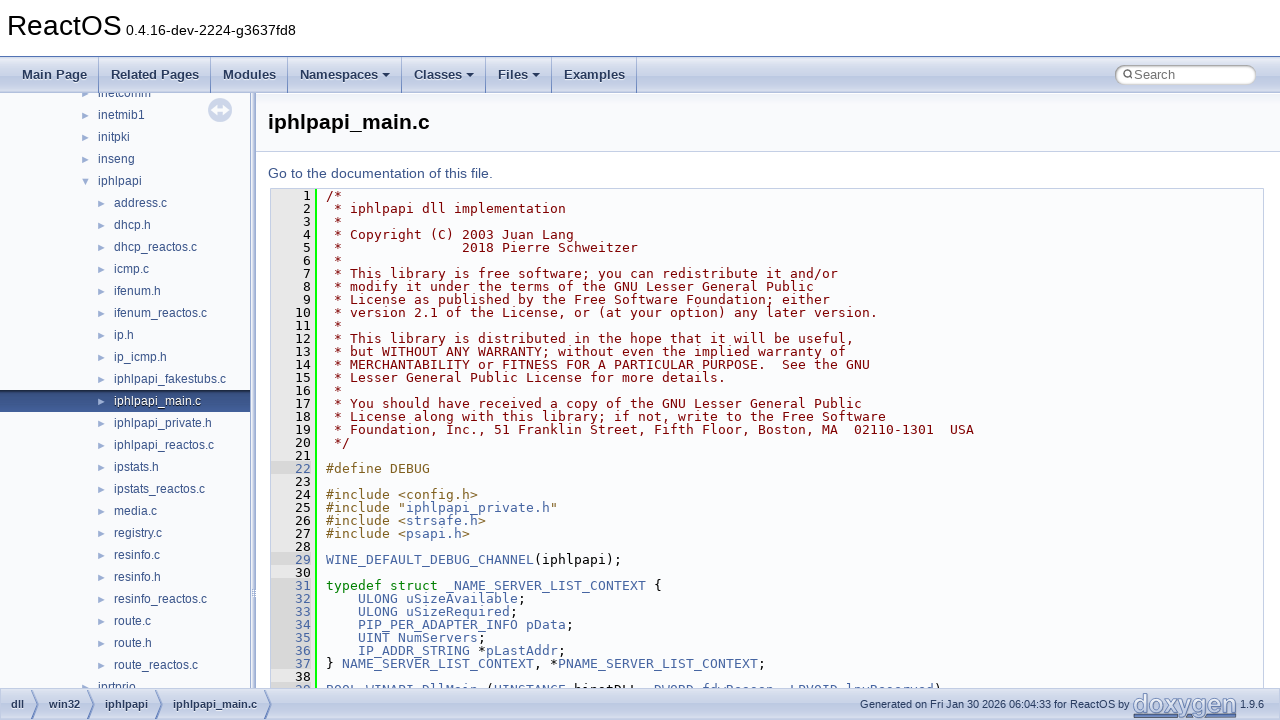

--- FILE ---
content_type: text/html
request_url: https://doxygen.reactos.org/d5/de1/iphlpapi__main_8c_source.html
body_size: 119240
content:
<!DOCTYPE html PUBLIC "-//W3C//DTD XHTML 1.0 Transitional//EN" "https://www.w3.org/TR/xhtml1/DTD/xhtml1-transitional.dtd">
<html xmlns="http://www.w3.org/1999/xhtml" lang="en-US">
<head>
<meta http-equiv="Content-Type" content="text/xhtml;charset=UTF-8"/>
<meta http-equiv="X-UA-Compatible" content="IE=11"/>
<meta name="generator" content="Doxygen 1.9.6"/>
<meta name="viewport" content="width=device-width, initial-scale=1"/>
<title>ReactOS: dll/win32/iphlpapi/iphlpapi_main.c Source File</title>
<link href="../../tabs.css" rel="stylesheet" type="text/css"/>
<script type="text/javascript" src="../../jquery.js"></script>
<script type="text/javascript" src="../../dynsections.js"></script>
<link href="../../navtree.css" rel="stylesheet" type="text/css"/>
<script type="text/javascript" src="../../resize.js"></script>
<script type="text/javascript" src="../../navtreedata.js"></script>
<script type="text/javascript" src="../../navtree.js"></script>
<link href="../../search/search.css" rel="stylesheet" type="text/css"/>
<script type="text/javascript" src="../../search/search.js"></script>
<link rel="search" href="../../search_opensearch.php?v=opensearch.xml" type="application/opensearchdescription+xml" title="ReactOS"/>
<link href="../../doxygen.css" rel="stylesheet" type="text/css" />
</head>
<body>
<div id="top"><!-- do not remove this div, it is closed by doxygen! -->
<div id="titlearea">
<table cellspacing="0" cellpadding="0">
 <tbody>
 <tr id="projectrow">
  <td id="projectalign">
   <div id="projectname">ReactOS<span id="projectnumber">&#160;0.4.16-dev-2224-g3637fd8</span>
   </div>
  </td>
 </tr>
 </tbody>
</table>
</div>
<!-- end header part -->
<!-- Generated by Doxygen 1.9.6 -->
<script type="text/javascript">
/* @license magnet:?xt=urn:btih:d3d9a9a6595521f9666a5e94cc830dab83b65699&amp;dn=expat.txt MIT */
var searchBox = new SearchBox("searchBox", "../../search/",'.html');
/* @license-end */
</script>
<script type="text/javascript" src="../../menudata.js"></script>
<script type="text/javascript" src="../../menu.js"></script>
<script type="text/javascript">
/* @license magnet:?xt=urn:btih:d3d9a9a6595521f9666a5e94cc830dab83b65699&amp;dn=expat.txt MIT */
$(function() {
  initMenu('../../',true,true,'search.html','Search');
  $(document).ready(function() {
    if ($('.searchresults').length > 0) { searchBox.DOMSearchField().focus(); }
  });
});
/* @license-end */
</script>
<div id="main-nav"></div>
</div><!-- top -->
<div id="side-nav" class="ui-resizable side-nav-resizable">
  <div id="nav-tree">
    <div id="nav-tree-contents">
      <div id="nav-sync" class="sync"></div>
    </div>
  </div>
  <div id="splitbar" style="-moz-user-select:none;" 
       class="ui-resizable-handle">
  </div>
</div>
<script type="text/javascript">
/* @license magnet:?xt=urn:btih:d3d9a9a6595521f9666a5e94cc830dab83b65699&amp;dn=expat.txt MIT */
$(document).ready(function(){initNavTree('d5/de1/iphlpapi__main_8c_source.html','../../'); initResizable(); });
/* @license-end */
</script>
<div id="doc-content">
<div class="header">
  <div class="headertitle"><div class="title">iphlpapi_main.c</div></div>
</div><!--header-->
<div class="contents">
<a href="../../d5/de1/iphlpapi__main_8c.html">Go to the documentation of this file.</a><div class="fragment"><div class="line"><a id="l00001" name="l00001"></a><span class="lineno">    1</span><span class="comment">/*</span></div>
<div class="line"><a id="l00002" name="l00002"></a><span class="lineno">    2</span><span class="comment"> * iphlpapi dll implementation</span></div>
<div class="line"><a id="l00003" name="l00003"></a><span class="lineno">    3</span><span class="comment"> *</span></div>
<div class="line"><a id="l00004" name="l00004"></a><span class="lineno">    4</span><span class="comment"> * Copyright (C) 2003 Juan Lang</span></div>
<div class="line"><a id="l00005" name="l00005"></a><span class="lineno">    5</span><span class="comment"> *               2018 Pierre Schweitzer</span></div>
<div class="line"><a id="l00006" name="l00006"></a><span class="lineno">    6</span><span class="comment"> *</span></div>
<div class="line"><a id="l00007" name="l00007"></a><span class="lineno">    7</span><span class="comment"> * This library is free software; you can redistribute it and/or</span></div>
<div class="line"><a id="l00008" name="l00008"></a><span class="lineno">    8</span><span class="comment"> * modify it under the terms of the GNU Lesser General Public</span></div>
<div class="line"><a id="l00009" name="l00009"></a><span class="lineno">    9</span><span class="comment"> * License as published by the Free Software Foundation; either</span></div>
<div class="line"><a id="l00010" name="l00010"></a><span class="lineno">   10</span><span class="comment"> * version 2.1 of the License, or (at your option) any later version.</span></div>
<div class="line"><a id="l00011" name="l00011"></a><span class="lineno">   11</span><span class="comment"> *</span></div>
<div class="line"><a id="l00012" name="l00012"></a><span class="lineno">   12</span><span class="comment"> * This library is distributed in the hope that it will be useful,</span></div>
<div class="line"><a id="l00013" name="l00013"></a><span class="lineno">   13</span><span class="comment"> * but WITHOUT ANY WARRANTY; without even the implied warranty of</span></div>
<div class="line"><a id="l00014" name="l00014"></a><span class="lineno">   14</span><span class="comment"> * MERCHANTABILITY or FITNESS FOR A PARTICULAR PURPOSE.  See the GNU</span></div>
<div class="line"><a id="l00015" name="l00015"></a><span class="lineno">   15</span><span class="comment"> * Lesser General Public License for more details.</span></div>
<div class="line"><a id="l00016" name="l00016"></a><span class="lineno">   16</span><span class="comment"> *</span></div>
<div class="line"><a id="l00017" name="l00017"></a><span class="lineno">   17</span><span class="comment"> * You should have received a copy of the GNU Lesser General Public</span></div>
<div class="line"><a id="l00018" name="l00018"></a><span class="lineno">   18</span><span class="comment"> * License along with this library; if not, write to the Free Software</span></div>
<div class="line"><a id="l00019" name="l00019"></a><span class="lineno">   19</span><span class="comment"> * Foundation, Inc., 51 Franklin Street, Fifth Floor, Boston, MA  02110-1301  USA</span></div>
<div class="line"><a id="l00020" name="l00020"></a><span class="lineno">   20</span><span class="comment"> */</span></div>
<div class="line"><a id="l00021" name="l00021"></a><span class="lineno">   21</span> </div>
<div class="line"><a id="l00022" name="l00022"></a><span class="lineno"><a class="line" href="../../d5/de1/iphlpapi__main_8c.html#ad72dbcf6d0153db1b8d8a58001feed83">   22</a></span><span class="preprocessor">#define DEBUG</span></div>
<div class="line"><a id="l00023" name="l00023"></a><span class="lineno">   23</span> </div>
<div class="line"><a id="l00024" name="l00024"></a><span class="lineno">   24</span><span class="preprocessor">#include &lt;config.h&gt;</span></div>
<div class="line"><a id="l00025" name="l00025"></a><span class="lineno">   25</span><span class="preprocessor">#include &quot;<a class="code" href="../../df/db7/iphlpapi__private_8h.html">iphlpapi_private.h</a>&quot;</span></div>
<div class="line"><a id="l00026" name="l00026"></a><span class="lineno">   26</span><span class="preprocessor">#include &lt;<a class="code" href="../../d8/d84/strsafe_8h.html">strsafe.h</a>&gt;</span></div>
<div class="line"><a id="l00027" name="l00027"></a><span class="lineno">   27</span><span class="preprocessor">#include &lt;<a class="code" href="../../d3/d20/psapi_8h.html">psapi.h</a>&gt;</span></div>
<div class="line"><a id="l00028" name="l00028"></a><span class="lineno">   28</span> </div>
<div class="line"><a id="l00029" name="l00029"></a><span class="lineno"><a class="line" href="../../d5/de1/iphlpapi__main_8c.html#adcc3bc2083c28ba3c7974a3c1d220bae">   29</a></span><a class="code hl_define" href="../../d5/d18/base_2applications_2charmap__new_2precomp_8h.html#a8160bd27aa20742bd8cf3c60fbf54b44">WINE_DEFAULT_DEBUG_CHANNEL</a>(iphlpapi);</div>
<div class="line"><a id="l00030" name="l00030"></a><span class="lineno">   30</span> </div>
<div class="line"><a id="l00031" name="l00031"></a><span class="lineno"><a class="line" href="../../d6/daf/struct__NAME__SERVER__LIST__CONTEXT.html">   31</a></span><span class="keyword">typedef</span> <span class="keyword">struct </span><a class="code hl_struct" href="../../d6/daf/struct__NAME__SERVER__LIST__CONTEXT.html">_NAME_SERVER_LIST_CONTEXT</a> {</div>
<div class="line"><a id="l00032" name="l00032"></a><span class="lineno"><a class="line" href="../../d6/daf/struct__NAME__SERVER__LIST__CONTEXT.html#a830844e39b0199e1009ecf1a4451211a">   32</a></span>    <a class="code hl_typedef" href="../../d7/d69/typedefs_8h.html#ae55b08f99eeb1fd267a24556e8171374">ULONG</a> <a class="code hl_variable" href="../../d6/daf/struct__NAME__SERVER__LIST__CONTEXT.html#a830844e39b0199e1009ecf1a4451211a">uSizeAvailable</a>;</div>
<div class="line"><a id="l00033" name="l00033"></a><span class="lineno"><a class="line" href="../../d6/daf/struct__NAME__SERVER__LIST__CONTEXT.html#a46e9b8d35eb0a18842d575d9e16b8158">   33</a></span>    <a class="code hl_typedef" href="../../d7/d69/typedefs_8h.html#ae55b08f99eeb1fd267a24556e8171374">ULONG</a> <a class="code hl_variable" href="../../d6/daf/struct__NAME__SERVER__LIST__CONTEXT.html#a46e9b8d35eb0a18842d575d9e16b8158">uSizeRequired</a>;</div>
<div class="line"><a id="l00034" name="l00034"></a><span class="lineno"><a class="line" href="../../d6/daf/struct__NAME__SERVER__LIST__CONTEXT.html#ac262ff4a8d37b6689f9456f7b39c0456">   34</a></span>    <a class="code hl_struct" href="../../db/d57/struct__IP__PER__ADAPTER__INFO__W2KSP1.html">PIP_PER_ADAPTER_INFO</a> <a class="code hl_variable" href="../../d6/daf/struct__NAME__SERVER__LIST__CONTEXT.html#ac262ff4a8d37b6689f9456f7b39c0456">pData</a>;</div>
<div class="line"><a id="l00035" name="l00035"></a><span class="lineno"><a class="line" href="../../d6/daf/struct__NAME__SERVER__LIST__CONTEXT.html#ad0eb36afba05a1893ece9f853c359e8a">   35</a></span>    <a class="code hl_typedef" href="../../d9/d16/ndis_8h.html#a959a19795a7f0caf49c091c7d4f1c65e">UINT</a> <a class="code hl_variable" href="../../d6/daf/struct__NAME__SERVER__LIST__CONTEXT.html#ad0eb36afba05a1893ece9f853c359e8a">NumServers</a>;</div>
<div class="line"><a id="l00036" name="l00036"></a><span class="lineno"><a class="line" href="../../d6/daf/struct__NAME__SERVER__LIST__CONTEXT.html#af70c4ab74342538dcc46388a8d366c7e">   36</a></span>    <a class="code hl_struct" href="../../db/d93/struct__IP__ADDR__STRING.html">IP_ADDR_STRING</a> *<a class="code hl_variable" href="../../d6/daf/struct__NAME__SERVER__LIST__CONTEXT.html#af70c4ab74342538dcc46388a8d366c7e">pLastAddr</a>;</div>
<div class="line"><a id="l00037" name="l00037"></a><span class="lineno"><a class="line" href="../../d5/de1/iphlpapi__main_8c.html#a703ed25d9082673f227e9f3b0fe16911">   37</a></span>} <a class="code hl_typedef" href="../../d5/de1/iphlpapi__main_8c.html#a703ed25d9082673f227e9f3b0fe16911">NAME_SERVER_LIST_CONTEXT</a>, *<a class="code hl_typedef" href="../../d5/de1/iphlpapi__main_8c.html#ad4222c0d6e26b774ce3d8d2aa54a7d57">PNAME_SERVER_LIST_CONTEXT</a>;</div>
<div class="line"><a id="l00038" name="l00038"></a><span class="lineno">   38</span> </div>
<div class="line"><a id="l00039" name="l00039"></a><span class="lineno"><a class="line" href="../../d5/de1/iphlpapi__main_8c.html#a4b10b033c4c34d2de4d7cd2b6e863a02">   39</a></span><a class="code hl_typedef" href="../../da/dda/filesystems_2udfs_2Include_2ntddk__ex_8h.html#a3be13892ae7076009afcf121347dd319">BOOL</a> <a class="code hl_define" href="../../d9/dfd/windowscodecs_2msvc_8h.html#a9aa60e1ead64be77ad551e745cbfd4d3">WINAPI</a> <a class="code hl_function" href="../../d5/de1/iphlpapi__main_8c.html#a4b10b033c4c34d2de4d7cd2b6e863a02">DllMain</a> (<a class="code hl_interface" href="../../d6/d37/interfacevoid.html">HINSTANCE</a> hinstDLL, <a class="code hl_typedef" href="../../da/dda/filesystems_2udfs_2Include_2ntddk__ex_8h.html#a50e15ae51c87ae06ab29c8148cb5f36c">DWORD</a> <a class="code hl_variable" href="../../d1/d23/appcrt__dllmain_8cpp.html#a884438db313b3b826d3bfc3d32f553da">fdwReason</a>, <a class="code hl_interface" href="../../d6/d37/interfacevoid.html">LPVOID</a> <a class="code hl_variable" href="../../db/d49/load__notifications_2load__notifications_8c.html#a4fcab84533a6900908a41576fad1d599">lpvReserved</a>)</div>
<div class="line"><a id="l00040" name="l00040"></a><span class="lineno">   40</span>{</div>
<div class="line"><a id="l00041" name="l00041"></a><span class="lineno">   41</span>  <span class="keywordflow">switch</span> (<a class="code hl_variable" href="../../d1/d23/appcrt__dllmain_8cpp.html#a884438db313b3b826d3bfc3d32f553da">fdwReason</a>) {</div>
<div class="line"><a id="l00042" name="l00042"></a><span class="lineno">   42</span>    <span class="keywordflow">case</span> <a class="code hl_define" href="../../d5/db1/dll_2win32_2dbghelp_2compat_8h.html#a26b40e86d5e6ab4edea9d349fb7f5829">DLL_PROCESS_ATTACH</a>:</div>
<div class="line"><a id="l00043" name="l00043"></a><span class="lineno">   43</span>      <a class="code hl_function" href="../../de/de3/dll_2win32_2kernel32_2client_2loader_8c.html#ae0ccd4ed9b32f38518aa74310670170f">DisableThreadLibraryCalls</a>( hinstDLL );</div>
<div class="line"><a id="l00044" name="l00044"></a><span class="lineno">   44</span>      <a class="code hl_function" href="../../d7/d06/ifenum_8h.html#ad513530edc9791450880b2ecbbd5f798">interfaceMapInit</a>();</div>
<div class="line"><a id="l00045" name="l00045"></a><span class="lineno">   45</span>      <span class="keywordflow">break</span>;</div>
<div class="line"><a id="l00046" name="l00046"></a><span class="lineno">   46</span> </div>
<div class="line"><a id="l00047" name="l00047"></a><span class="lineno">   47</span>    <span class="keywordflow">case</span> <a class="code hl_define" href="../../d5/db1/dll_2win32_2dbghelp_2compat_8h.html#a309ce81fb0adce7c616ca61632277751">DLL_PROCESS_DETACH</a>:</div>
<div class="line"><a id="l00048" name="l00048"></a><span class="lineno">   48</span>      <a class="code hl_function" href="../../d7/d06/ifenum_8h.html#a016ddbd0209f9d36db9dc2e5d9becaca">interfaceMapFree</a>();</div>
<div class="line"><a id="l00049" name="l00049"></a><span class="lineno">   49</span>      <span class="keywordflow">break</span>;</div>
<div class="line"><a id="l00050" name="l00050"></a><span class="lineno">   50</span>  }</div>
<div class="line"><a id="l00051" name="l00051"></a><span class="lineno">   51</span>  <span class="keywordflow">return</span> <a class="code hl_define" href="../../d3/de8/dll_23rdparty_2libtirpc_2tirpc_2rpc_2types_8h.html#a834713a9a17ec303f21e3dc4ecbe9161">TRUE</a>;</div>
<div class="line"><a id="l00052" name="l00052"></a><span class="lineno">   52</span>}</div>
<div class="line"><a id="l00053" name="l00053"></a><span class="lineno">   53</span> </div>
<div class="line"><a id="l00054" name="l00054"></a><span class="lineno">   54</span><span class="comment">/******************************************************************</span></div>
<div class="line"><a id="l00055" name="l00055"></a><span class="lineno">   55</span><span class="comment"> *    AddIPAddress (IPHLPAPI.@)</span></div>
<div class="line"><a id="l00056" name="l00056"></a><span class="lineno">   56</span><span class="comment"> *</span></div>
<div class="line"><a id="l00057" name="l00057"></a><span class="lineno">   57</span><span class="comment"> * PARAMS</span></div>
<div class="line"><a id="l00058" name="l00058"></a><span class="lineno">   58</span><span class="comment"> *  Address [In]</span></div>
<div class="line"><a id="l00059" name="l00059"></a><span class="lineno">   59</span><span class="comment"> *  IpMask [In]</span></div>
<div class="line"><a id="l00060" name="l00060"></a><span class="lineno">   60</span><span class="comment"> *  IfIndex [In]</span></div>
<div class="line"><a id="l00061" name="l00061"></a><span class="lineno">   61</span><span class="comment"> *  NTEContext [In/Out]</span></div>
<div class="line"><a id="l00062" name="l00062"></a><span class="lineno">   62</span><span class="comment"> *  NTEInstance [In/Out]</span></div>
<div class="line"><a id="l00063" name="l00063"></a><span class="lineno">   63</span><span class="comment"> *</span></div>
<div class="line"><a id="l00064" name="l00064"></a><span class="lineno">   64</span><span class="comment"> * RETURNS</span></div>
<div class="line"><a id="l00065" name="l00065"></a><span class="lineno">   65</span><span class="comment"> *  DWORD</span></div>
<div class="line"><a id="l00066" name="l00066"></a><span class="lineno">   66</span><span class="comment"> */</span></div>
<div class="line"><a id="l00067" name="l00067"></a><span class="lineno"><a class="line" href="../../d5/de1/iphlpapi__main_8c.html#a44fa71750bbf124e4cd969b2bafd416a">   67</a></span><a class="code hl_typedef" href="../../da/dda/filesystems_2udfs_2Include_2ntddk__ex_8h.html#a50e15ae51c87ae06ab29c8148cb5f36c">DWORD</a> <a class="code hl_define" href="../../d9/dfd/windowscodecs_2msvc_8h.html#a9aa60e1ead64be77ad551e745cbfd4d3">WINAPI</a> <a class="code hl_function" href="../../d5/de1/iphlpapi__main_8c.html#a44fa71750bbf124e4cd969b2bafd416a">AddIPAddress</a>(<a class="code hl_typedef" href="../../d9/d74/pfhook_8h.html#acf727d83b3685a3ab1fd05f4484e3596">IPAddr</a> <a class="code hl_variable" href="../../d9/d54/ping_8c.html#a36eafc59c1182113c97aea91e1198ee6">Address</a>, <a class="code hl_typedef" href="../../d3/d8d/ipexport_8h.html#a4859c14ecc4ea9802d06403bb972aa15">IPMask</a> Netmask, <a class="code hl_typedef" href="../../da/dda/filesystems_2udfs_2Include_2ntddk__ex_8h.html#a50e15ae51c87ae06ab29c8148cb5f36c">DWORD</a> IfIndex, <a class="code hl_typedef" href="../../d7/d69/typedefs_8h.html#a3c3914e698b17d575c57ff8831deab8a">PULONG</a> NteContext, <a class="code hl_typedef" href="../../d7/d69/typedefs_8h.html#a3c3914e698b17d575c57ff8831deab8a">PULONG</a> NteInstance)</div>
<div class="line"><a id="l00068" name="l00068"></a><span class="lineno">   68</span>{</div>
<div class="line"><a id="l00069" name="l00069"></a><span class="lineno">   69</span>    <span class="keywordflow">return</span> <a class="code hl_function" href="../../dd/da3/include_2wine_2winternl_8h.html#ac1630355d54be445016b04fd00ff3643">RtlNtStatusToDosError</a>(<a class="code hl_function" href="../../d7/d06/ifenum_8h.html#ae856925c089cd2c62c94ea5c8d80e543">addIPAddress</a>(<a class="code hl_variable" href="../../d9/d54/ping_8c.html#a36eafc59c1182113c97aea91e1198ee6">Address</a>, Netmask, IfIndex, NteContext, NteInstance));</div>
<div class="line"><a id="l00070" name="l00070"></a><span class="lineno">   70</span>}</div>
<div class="line"><a id="l00071" name="l00071"></a><span class="lineno">   71</span> </div>
<div class="line"><a id="l00072" name="l00072"></a><span class="lineno"><a class="line" href="../../d5/de1/iphlpapi__main_8c.html#a8ff76918b694e08bd86dde43d78f9703">   72</a></span><a class="code hl_typedef" href="../../da/dda/filesystems_2udfs_2Include_2ntddk__ex_8h.html#a50e15ae51c87ae06ab29c8148cb5f36c">DWORD</a> <a class="code hl_function" href="../../d5/de1/iphlpapi__main_8c.html#a8ff76918b694e08bd86dde43d78f9703">getInterfaceGatewayByIndex</a>(<a class="code hl_typedef" href="../../da/dda/filesystems_2udfs_2Include_2ntddk__ex_8h.html#a50e15ae51c87ae06ab29c8148cb5f36c">DWORD</a> <a class="code hl_typedef" href="../../dc/dd2/glext_8h.html#a57f14e05b1900f16a2da82ade47d0c6d">index</a>)</div>
<div class="line"><a id="l00073" name="l00073"></a><span class="lineno">   73</span>{</div>
<div class="line"><a id="l00074" name="l00074"></a><span class="lineno">   74</span>    <a class="code hl_typedef" href="../../da/dda/filesystems_2udfs_2Include_2ntddk__ex_8h.html#a50e15ae51c87ae06ab29c8148cb5f36c">DWORD</a> ndx, retVal = 0, numRoutes = <a class="code hl_function" href="../../de/d48/ipstats_8h.html#a97c4a2002063603c43ad56c9fa554765">getNumRoutes</a>();</div>
<div class="line"><a id="l00075" name="l00075"></a><span class="lineno">   75</span>    <a class="code hl_struct" href="../../db/d04/struct__RouteTable.html">RouteTable</a> *<a class="code hl_struct" href="../../d9/d29/structtable.html">table</a> = <a class="code hl_function" href="../../de/d48/ipstats_8h.html#a762f23f0ac364b09c28e02ecc7f56dae">getRouteTable</a>();</div>
<div class="line"><a id="l00076" name="l00076"></a><span class="lineno">   76</span>    <span class="keywordflow">if</span> (!<a class="code hl_struct" href="../../d9/d29/structtable.html">table</a>) <span class="keywordflow">return</span> 0;</div>
<div class="line"><a id="l00077" name="l00077"></a><span class="lineno">   77</span> </div>
<div class="line"><a id="l00078" name="l00078"></a><span class="lineno">   78</span>    <span class="keywordflow">for</span> (ndx = 0; ndx &lt; numRoutes; ndx++)</div>
<div class="line"><a id="l00079" name="l00079"></a><span class="lineno">   79</span>    {</div>
<div class="line"><a id="l00080" name="l00080"></a><span class="lineno">   80</span>        <span class="keywordflow">if</span> ((<a class="code hl_struct" href="../../d9/d29/structtable.html">table</a>-&gt;routes[ndx].ifIndex == (<a class="code hl_typedef" href="../../dc/dd2/glext_8h.html#a57f14e05b1900f16a2da82ade47d0c6d">index</a>)) &amp;&amp; (<a class="code hl_struct" href="../../d9/d29/structtable.html">table</a>-&gt;routes[ndx].dest == 0))</div>
<div class="line"><a id="l00081" name="l00081"></a><span class="lineno">   81</span>            retVal = <a class="code hl_struct" href="../../d9/d29/structtable.html">table</a>-&gt;routes[ndx].gateway;</div>
<div class="line"><a id="l00082" name="l00082"></a><span class="lineno">   82</span>    }</div>
<div class="line"><a id="l00083" name="l00083"></a><span class="lineno">   83</span>    <a class="code hl_define" href="../../d5/db1/dll_2win32_2dbghelp_2compat_8h.html#ac0ee330e6636a0dca8ad648ab57d3777">HeapFree</a>(<a class="code hl_define" href="../../d5/db1/dll_2win32_2dbghelp_2compat_8h.html#a0d9b30ee06ef95b0d38c69f96eb4b417">GetProcessHeap</a>(), 0, <a class="code hl_struct" href="../../d9/d29/structtable.html">table</a>);</div>
<div class="line"><a id="l00084" name="l00084"></a><span class="lineno">   84</span>    <span class="keywordflow">return</span> retVal;</div>
<div class="line"><a id="l00085" name="l00085"></a><span class="lineno">   85</span>}</div>
<div class="line"><a id="l00086" name="l00086"></a><span class="lineno">   86</span> </div>
<div class="line"><a id="l00087" name="l00087"></a><span class="lineno">   87</span><span class="comment">/******************************************************************</span></div>
<div class="line"><a id="l00088" name="l00088"></a><span class="lineno">   88</span><span class="comment"> *    AllocateAndGetIfTableFromStack (IPHLPAPI.@)</span></div>
<div class="line"><a id="l00089" name="l00089"></a><span class="lineno">   89</span><span class="comment"> *</span></div>
<div class="line"><a id="l00090" name="l00090"></a><span class="lineno">   90</span><span class="comment"> * PARAMS</span></div>
<div class="line"><a id="l00091" name="l00091"></a><span class="lineno">   91</span><span class="comment"> *  ppIfTable [Out] -- pointer into which the MIB_IFTABLE is</span></div>
<div class="line"><a id="l00092" name="l00092"></a><span class="lineno">   92</span><span class="comment"> *   allocated and returned.</span></div>
<div class="line"><a id="l00093" name="l00093"></a><span class="lineno">   93</span><span class="comment"> *  bOrder [In] -- passed to GetIfTable to order the table</span></div>
<div class="line"><a id="l00094" name="l00094"></a><span class="lineno">   94</span><span class="comment"> *  heap [In] -- heap from which the table is allocated</span></div>
<div class="line"><a id="l00095" name="l00095"></a><span class="lineno">   95</span><span class="comment"> *  flags [In] -- flags to HeapAlloc</span></div>
<div class="line"><a id="l00096" name="l00096"></a><span class="lineno">   96</span><span class="comment"> *</span></div>
<div class="line"><a id="l00097" name="l00097"></a><span class="lineno">   97</span><span class="comment"> * RETURNS -- ERROR_INVALID_PARAMETER if ppIfTable is NULL, whatever</span></div>
<div class="line"><a id="l00098" name="l00098"></a><span class="lineno">   98</span><span class="comment"> *  GetIfTable returns otherwise</span></div>
<div class="line"><a id="l00099" name="l00099"></a><span class="lineno">   99</span><span class="comment"> */</span></div>
<div class="line"><a id="l00100" name="l00100"></a><span class="lineno"><a class="line" href="../../d5/de1/iphlpapi__main_8c.html#ad34a67089e925ef54f3165eee43f4bb4">  100</a></span><a class="code hl_typedef" href="../../da/dda/filesystems_2udfs_2Include_2ntddk__ex_8h.html#a50e15ae51c87ae06ab29c8148cb5f36c">DWORD</a> <a class="code hl_define" href="../../d9/dfd/windowscodecs_2msvc_8h.html#a9aa60e1ead64be77ad551e745cbfd4d3">WINAPI</a> <a class="code hl_function" href="../../d5/de1/iphlpapi__main_8c.html#ad34a67089e925ef54f3165eee43f4bb4">AllocateAndGetIfTableFromStack</a>(<a class="code hl_struct" href="../../d5/d41/struct__MIB__IFTABLE.html">PMIB_IFTABLE</a> *ppIfTable,</div>
<div class="line"><a id="l00101" name="l00101"></a><span class="lineno">  101</span> <a class="code hl_typedef" href="../../da/dda/filesystems_2udfs_2Include_2ntddk__ex_8h.html#a3be13892ae7076009afcf121347dd319">BOOL</a> bOrder, <a class="code hl_interface" href="../../d6/d37/interfacevoid.html">HANDLE</a> <a class="code hl_struct" href="../../db/dc3/structheap.html">heap</a>, <a class="code hl_typedef" href="../../da/dda/filesystems_2udfs_2Include_2ntddk__ex_8h.html#a50e15ae51c87ae06ab29c8148cb5f36c">DWORD</a> <a class="code hl_typedef" href="../../dc/dd2/glext_8h.html#a8ebee2eff6f539ce9c42ace5e311cfce">flags</a>)</div>
<div class="line"><a id="l00102" name="l00102"></a><span class="lineno">  102</span>{</div>
<div class="line"><a id="l00103" name="l00103"></a><span class="lineno">  103</span>  <a class="code hl_typedef" href="../../da/dda/filesystems_2udfs_2Include_2ntddk__ex_8h.html#a50e15ae51c87ae06ab29c8148cb5f36c">DWORD</a> <a class="code hl_variable" href="../../df/d20/drivers_2bus_2acpi__new_2uacpi_2source_2mutex_8c.html#a339672ff94e6199019102f50d317c3d7">ret</a>;</div>
<div class="line"><a id="l00104" name="l00104"></a><span class="lineno">  104</span> </div>
<div class="line"><a id="l00105" name="l00105"></a><span class="lineno">  105</span>  <a class="code hl_define" href="../../d9/d58/solgame_8cpp.html#a1fd53f2c857d3d8789999d9b61879c8e">TRACE</a>(<span class="stringliteral">&quot;ppIfTable %p, bOrder %ld, heap 0x%p, flags 0x%08lx\n&quot;</span>, ppIfTable,</div>
<div class="line"><a id="l00106" name="l00106"></a><span class="lineno">  106</span>   (<a class="code hl_typedef" href="../../da/dda/filesystems_2udfs_2Include_2ntddk__ex_8h.html#a50e15ae51c87ae06ab29c8148cb5f36c">DWORD</a>)bOrder, <a class="code hl_struct" href="../../db/dc3/structheap.html">heap</a>, <a class="code hl_typedef" href="../../dc/dd2/glext_8h.html#a8ebee2eff6f539ce9c42ace5e311cfce">flags</a>);</div>
<div class="line"><a id="l00107" name="l00107"></a><span class="lineno">  107</span>  <span class="keywordflow">if</span> (!ppIfTable)</div>
<div class="line"><a id="l00108" name="l00108"></a><span class="lineno">  108</span>    <a class="code hl_variable" href="../../df/d20/drivers_2bus_2acpi__new_2uacpi_2source_2mutex_8c.html#a339672ff94e6199019102f50d317c3d7">ret</a> = <a class="code hl_define" href="../../d5/db1/dll_2win32_2dbghelp_2compat_8h.html#a176960f93d11db6f58d10a6957a80f38">ERROR_INVALID_PARAMETER</a>;</div>
<div class="line"><a id="l00109" name="l00109"></a><span class="lineno">  109</span>  <span class="keywordflow">else</span> {</div>
<div class="line"><a id="l00110" name="l00110"></a><span class="lineno">  110</span>    <a class="code hl_typedef" href="../../da/dda/filesystems_2udfs_2Include_2ntddk__ex_8h.html#a50e15ae51c87ae06ab29c8148cb5f36c">DWORD</a> <a class="code hl_variable" href="../../d3/d07/modules_2rostests_2apitests_2apphelp_2env_8c.html#affa0872f3573d0566d8240aefa577187">dwSize</a> = 0;</div>
<div class="line"><a id="l00111" name="l00111"></a><span class="lineno">  111</span> </div>
<div class="line"><a id="l00112" name="l00112"></a><span class="lineno">  112</span>    *ppIfTable = <a class="code hl_define" href="../../d3/de8/dll_23rdparty_2libtirpc_2tirpc_2rpc_2types_8h.html#a1a05ede2ad100bf5de5dfa7ccdfa4397">NULL</a>;</div>
<div class="line"><a id="l00113" name="l00113"></a><span class="lineno">  113</span>    <a class="code hl_variable" href="../../df/d20/drivers_2bus_2acpi__new_2uacpi_2source_2mutex_8c.html#a339672ff94e6199019102f50d317c3d7">ret</a> = <a class="code hl_function" href="../../d5/de1/iphlpapi__main_8c.html#a3f43a22c26e3efc7976e5d30cefafb0e">GetIfTable</a>(*ppIfTable, &amp;<a class="code hl_variable" href="../../d3/d07/modules_2rostests_2apitests_2apphelp_2env_8c.html#affa0872f3573d0566d8240aefa577187">dwSize</a>, bOrder);</div>
<div class="line"><a id="l00114" name="l00114"></a><span class="lineno">  114</span>    <span class="keywordflow">if</span> (<a class="code hl_variable" href="../../df/d20/drivers_2bus_2acpi__new_2uacpi_2source_2mutex_8c.html#a339672ff94e6199019102f50d317c3d7">ret</a> == <a class="code hl_define" href="../../d8/dea/dderror_8h.html#a9ea4797ca694b9d2dfe6b408dfee69c1">ERROR_INSUFFICIENT_BUFFER</a>) {</div>
<div class="line"><a id="l00115" name="l00115"></a><span class="lineno">  115</span>      *ppIfTable = (<a class="code hl_typedef" href="../../d8/da6/ifmib_8h.html#a1aa1be2d907a4271229093cbbed2dffe">PMIB_IFTABLE</a>)<a class="code hl_define" href="../../d5/db1/dll_2win32_2dbghelp_2compat_8h.html#a6538f4e4ad1604ab998356e736e5be91">HeapAlloc</a>(<a class="code hl_struct" href="../../db/dc3/structheap.html">heap</a>, <a class="code hl_typedef" href="../../dc/dd2/glext_8h.html#a8ebee2eff6f539ce9c42ace5e311cfce">flags</a>, <a class="code hl_variable" href="../../d3/d07/modules_2rostests_2apitests_2apphelp_2env_8c.html#affa0872f3573d0566d8240aefa577187">dwSize</a>);</div>
<div class="line"><a id="l00116" name="l00116"></a><span class="lineno">  116</span>      <a class="code hl_variable" href="../../df/d20/drivers_2bus_2acpi__new_2uacpi_2source_2mutex_8c.html#a339672ff94e6199019102f50d317c3d7">ret</a> = <a class="code hl_function" href="../../d5/de1/iphlpapi__main_8c.html#a3f43a22c26e3efc7976e5d30cefafb0e">GetIfTable</a>(*ppIfTable, &amp;<a class="code hl_variable" href="../../d3/d07/modules_2rostests_2apitests_2apphelp_2env_8c.html#affa0872f3573d0566d8240aefa577187">dwSize</a>, bOrder);</div>
<div class="line"><a id="l00117" name="l00117"></a><span class="lineno">  117</span>      <span class="keywordflow">if</span> (<a class="code hl_variable" href="../../df/d20/drivers_2bus_2acpi__new_2uacpi_2source_2mutex_8c.html#a339672ff94e6199019102f50d317c3d7">ret</a> != <a class="code hl_define" href="../../d8/dea/dderror_8h.html#a258bb72419ef143530a2f8f55e7d57af">NO_ERROR</a>) {</div>
<div class="line"><a id="l00118" name="l00118"></a><span class="lineno">  118</span>        <a class="code hl_define" href="../../d5/db1/dll_2win32_2dbghelp_2compat_8h.html#ac0ee330e6636a0dca8ad648ab57d3777">HeapFree</a>(<a class="code hl_struct" href="../../db/dc3/structheap.html">heap</a>, <a class="code hl_typedef" href="../../dc/dd2/glext_8h.html#a8ebee2eff6f539ce9c42ace5e311cfce">flags</a>, *ppIfTable);</div>
<div class="line"><a id="l00119" name="l00119"></a><span class="lineno">  119</span>        *ppIfTable = <a class="code hl_define" href="../../d3/de8/dll_23rdparty_2libtirpc_2tirpc_2rpc_2types_8h.html#a1a05ede2ad100bf5de5dfa7ccdfa4397">NULL</a>;</div>
<div class="line"><a id="l00120" name="l00120"></a><span class="lineno">  120</span>      }</div>
<div class="line"><a id="l00121" name="l00121"></a><span class="lineno">  121</span>    }</div>
<div class="line"><a id="l00122" name="l00122"></a><span class="lineno">  122</span>  }</div>
<div class="line"><a id="l00123" name="l00123"></a><span class="lineno">  123</span>  <a class="code hl_define" href="../../d9/d58/solgame_8cpp.html#a1fd53f2c857d3d8789999d9b61879c8e">TRACE</a>(<span class="stringliteral">&quot;returning %ld\n&quot;</span>, <a class="code hl_variable" href="../../df/d20/drivers_2bus_2acpi__new_2uacpi_2source_2mutex_8c.html#a339672ff94e6199019102f50d317c3d7">ret</a>);</div>
<div class="line"><a id="l00124" name="l00124"></a><span class="lineno">  124</span>  <span class="keywordflow">return</span> <a class="code hl_variable" href="../../df/d20/drivers_2bus_2acpi__new_2uacpi_2source_2mutex_8c.html#a339672ff94e6199019102f50d317c3d7">ret</a>;</div>
<div class="line"><a id="l00125" name="l00125"></a><span class="lineno">  125</span>}</div>
<div class="line"><a id="l00126" name="l00126"></a><span class="lineno">  126</span> </div>
<div class="line"><a id="l00127" name="l00127"></a><span class="lineno">  127</span> </div>
<div class="line"><a id="l00128" name="l00128"></a><span class="lineno">  128</span><span class="comment">/******************************************************************</span></div>
<div class="line"><a id="l00129" name="l00129"></a><span class="lineno">  129</span><span class="comment"> *    AllocateAndGetIpAddrTableFromStack (IPHLPAPI.@)</span></div>
<div class="line"><a id="l00130" name="l00130"></a><span class="lineno">  130</span><span class="comment"> *</span></div>
<div class="line"><a id="l00131" name="l00131"></a><span class="lineno">  131</span><span class="comment"> * PARAMS</span></div>
<div class="line"><a id="l00132" name="l00132"></a><span class="lineno">  132</span><span class="comment"> *  ppIpAddrTable [Out]</span></div>
<div class="line"><a id="l00133" name="l00133"></a><span class="lineno">  133</span><span class="comment"> *  bOrder [In] -- passed to GetIpAddrTable to order the table</span></div>
<div class="line"><a id="l00134" name="l00134"></a><span class="lineno">  134</span><span class="comment"> *  heap [In] -- heap from which the table is allocated</span></div>
<div class="line"><a id="l00135" name="l00135"></a><span class="lineno">  135</span><span class="comment"> *  flags [In] -- flags to HeapAlloc</span></div>
<div class="line"><a id="l00136" name="l00136"></a><span class="lineno">  136</span><span class="comment"> *</span></div>
<div class="line"><a id="l00137" name="l00137"></a><span class="lineno">  137</span><span class="comment"> * RETURNS</span></div>
<div class="line"><a id="l00138" name="l00138"></a><span class="lineno">  138</span><span class="comment"> *  DWORD</span></div>
<div class="line"><a id="l00139" name="l00139"></a><span class="lineno">  139</span><span class="comment"> */</span></div>
<div class="line"><a id="l00140" name="l00140"></a><span class="lineno"><a class="line" href="../../d5/de1/iphlpapi__main_8c.html#a3d48e82d67e3903c06455e83a7bd2ebe">  140</a></span><a class="code hl_typedef" href="../../da/dda/filesystems_2udfs_2Include_2ntddk__ex_8h.html#a50e15ae51c87ae06ab29c8148cb5f36c">DWORD</a> <a class="code hl_define" href="../../d9/dfd/windowscodecs_2msvc_8h.html#a9aa60e1ead64be77ad551e745cbfd4d3">WINAPI</a> <a class="code hl_function" href="../../d5/de1/iphlpapi__main_8c.html#a3d48e82d67e3903c06455e83a7bd2ebe">AllocateAndGetIpAddrTableFromStack</a>(<a class="code hl_struct" href="../../d8/d6c/struct__MIB__IPADDRTABLE.html">PMIB_IPADDRTABLE</a> *ppIpAddrTable,</div>
<div class="line"><a id="l00141" name="l00141"></a><span class="lineno">  141</span> <a class="code hl_typedef" href="../../da/dda/filesystems_2udfs_2Include_2ntddk__ex_8h.html#a3be13892ae7076009afcf121347dd319">BOOL</a> bOrder, <a class="code hl_interface" href="../../d6/d37/interfacevoid.html">HANDLE</a> <a class="code hl_struct" href="../../db/dc3/structheap.html">heap</a>, <a class="code hl_typedef" href="../../da/dda/filesystems_2udfs_2Include_2ntddk__ex_8h.html#a50e15ae51c87ae06ab29c8148cb5f36c">DWORD</a> <a class="code hl_typedef" href="../../dc/dd2/glext_8h.html#a8ebee2eff6f539ce9c42ace5e311cfce">flags</a>)</div>
<div class="line"><a id="l00142" name="l00142"></a><span class="lineno">  142</span>{</div>
<div class="line"><a id="l00143" name="l00143"></a><span class="lineno">  143</span>  <a class="code hl_typedef" href="../../da/dda/filesystems_2udfs_2Include_2ntddk__ex_8h.html#a50e15ae51c87ae06ab29c8148cb5f36c">DWORD</a> <a class="code hl_variable" href="../../df/d20/drivers_2bus_2acpi__new_2uacpi_2source_2mutex_8c.html#a339672ff94e6199019102f50d317c3d7">ret</a>;</div>
<div class="line"><a id="l00144" name="l00144"></a><span class="lineno">  144</span> </div>
<div class="line"><a id="l00145" name="l00145"></a><span class="lineno">  145</span>  <a class="code hl_define" href="../../d9/d58/solgame_8cpp.html#a1fd53f2c857d3d8789999d9b61879c8e">TRACE</a>(<span class="stringliteral">&quot;ppIpAddrTable %p, bOrder %ld, heap 0x%p, flags 0x%08lx\n&quot;</span>,</div>
<div class="line"><a id="l00146" name="l00146"></a><span class="lineno">  146</span>   ppIpAddrTable, (<a class="code hl_typedef" href="../../da/dda/filesystems_2udfs_2Include_2ntddk__ex_8h.html#a50e15ae51c87ae06ab29c8148cb5f36c">DWORD</a>)bOrder, <a class="code hl_struct" href="../../db/dc3/structheap.html">heap</a>, <a class="code hl_typedef" href="../../dc/dd2/glext_8h.html#a8ebee2eff6f539ce9c42ace5e311cfce">flags</a>);</div>
<div class="line"><a id="l00147" name="l00147"></a><span class="lineno">  147</span>  <span class="keywordflow">if</span> (!ppIpAddrTable)</div>
<div class="line"><a id="l00148" name="l00148"></a><span class="lineno">  148</span>    <a class="code hl_variable" href="../../df/d20/drivers_2bus_2acpi__new_2uacpi_2source_2mutex_8c.html#a339672ff94e6199019102f50d317c3d7">ret</a> = <a class="code hl_define" href="../../d5/db1/dll_2win32_2dbghelp_2compat_8h.html#a176960f93d11db6f58d10a6957a80f38">ERROR_INVALID_PARAMETER</a>;</div>
<div class="line"><a id="l00149" name="l00149"></a><span class="lineno">  149</span>  <span class="keywordflow">else</span> {</div>
<div class="line"><a id="l00150" name="l00150"></a><span class="lineno">  150</span>    <a class="code hl_typedef" href="../../da/dda/filesystems_2udfs_2Include_2ntddk__ex_8h.html#a50e15ae51c87ae06ab29c8148cb5f36c">DWORD</a> <a class="code hl_variable" href="../../d3/d07/modules_2rostests_2apitests_2apphelp_2env_8c.html#affa0872f3573d0566d8240aefa577187">dwSize</a> = 0;</div>
<div class="line"><a id="l00151" name="l00151"></a><span class="lineno">  151</span> </div>
<div class="line"><a id="l00152" name="l00152"></a><span class="lineno">  152</span>    *ppIpAddrTable = <a class="code hl_define" href="../../d3/de8/dll_23rdparty_2libtirpc_2tirpc_2rpc_2types_8h.html#a1a05ede2ad100bf5de5dfa7ccdfa4397">NULL</a>;</div>
<div class="line"><a id="l00153" name="l00153"></a><span class="lineno">  153</span>    <a class="code hl_variable" href="../../df/d20/drivers_2bus_2acpi__new_2uacpi_2source_2mutex_8c.html#a339672ff94e6199019102f50d317c3d7">ret</a> = <a class="code hl_function" href="../../d5/de1/iphlpapi__main_8c.html#abfeeace7223cfe7360766df84960e285">GetIpAddrTable</a>(*ppIpAddrTable, &amp;<a class="code hl_variable" href="../../d3/d07/modules_2rostests_2apitests_2apphelp_2env_8c.html#affa0872f3573d0566d8240aefa577187">dwSize</a>, bOrder);</div>
<div class="line"><a id="l00154" name="l00154"></a><span class="lineno">  154</span>    <span class="keywordflow">if</span> (<a class="code hl_variable" href="../../df/d20/drivers_2bus_2acpi__new_2uacpi_2source_2mutex_8c.html#a339672ff94e6199019102f50d317c3d7">ret</a> == <a class="code hl_define" href="../../d8/dea/dderror_8h.html#a9ea4797ca694b9d2dfe6b408dfee69c1">ERROR_INSUFFICIENT_BUFFER</a>) {</div>
<div class="line"><a id="l00155" name="l00155"></a><span class="lineno">  155</span>      *ppIpAddrTable = (<a class="code hl_typedef" href="../../da/d4b/ipmib_8h.html#af4777e06cf0ee6772c359534cac5b44f">PMIB_IPADDRTABLE</a>)<a class="code hl_define" href="../../d5/db1/dll_2win32_2dbghelp_2compat_8h.html#a6538f4e4ad1604ab998356e736e5be91">HeapAlloc</a>(<a class="code hl_struct" href="../../db/dc3/structheap.html">heap</a>, <a class="code hl_typedef" href="../../dc/dd2/glext_8h.html#a8ebee2eff6f539ce9c42ace5e311cfce">flags</a>, <a class="code hl_variable" href="../../d3/d07/modules_2rostests_2apitests_2apphelp_2env_8c.html#affa0872f3573d0566d8240aefa577187">dwSize</a>);</div>
<div class="line"><a id="l00156" name="l00156"></a><span class="lineno">  156</span>      <a class="code hl_variable" href="../../df/d20/drivers_2bus_2acpi__new_2uacpi_2source_2mutex_8c.html#a339672ff94e6199019102f50d317c3d7">ret</a> = <a class="code hl_function" href="../../d5/de1/iphlpapi__main_8c.html#abfeeace7223cfe7360766df84960e285">GetIpAddrTable</a>(*ppIpAddrTable, &amp;<a class="code hl_variable" href="../../d3/d07/modules_2rostests_2apitests_2apphelp_2env_8c.html#affa0872f3573d0566d8240aefa577187">dwSize</a>, bOrder);</div>
<div class="line"><a id="l00157" name="l00157"></a><span class="lineno">  157</span>      <span class="keywordflow">if</span> (<a class="code hl_variable" href="../../df/d20/drivers_2bus_2acpi__new_2uacpi_2source_2mutex_8c.html#a339672ff94e6199019102f50d317c3d7">ret</a> != <a class="code hl_define" href="../../d8/dea/dderror_8h.html#a258bb72419ef143530a2f8f55e7d57af">NO_ERROR</a>) {</div>
<div class="line"><a id="l00158" name="l00158"></a><span class="lineno">  158</span>        <a class="code hl_define" href="../../d5/db1/dll_2win32_2dbghelp_2compat_8h.html#ac0ee330e6636a0dca8ad648ab57d3777">HeapFree</a>(<a class="code hl_struct" href="../../db/dc3/structheap.html">heap</a>, <a class="code hl_typedef" href="../../dc/dd2/glext_8h.html#a8ebee2eff6f539ce9c42ace5e311cfce">flags</a>, *ppIpAddrTable);</div>
<div class="line"><a id="l00159" name="l00159"></a><span class="lineno">  159</span>        *ppIpAddrTable = <a class="code hl_define" href="../../d3/de8/dll_23rdparty_2libtirpc_2tirpc_2rpc_2types_8h.html#a1a05ede2ad100bf5de5dfa7ccdfa4397">NULL</a>;</div>
<div class="line"><a id="l00160" name="l00160"></a><span class="lineno">  160</span>      }</div>
<div class="line"><a id="l00161" name="l00161"></a><span class="lineno">  161</span>    }</div>
<div class="line"><a id="l00162" name="l00162"></a><span class="lineno">  162</span>  }</div>
<div class="line"><a id="l00163" name="l00163"></a><span class="lineno">  163</span>  <a class="code hl_define" href="../../d9/d58/solgame_8cpp.html#a1fd53f2c857d3d8789999d9b61879c8e">TRACE</a>(<span class="stringliteral">&quot;returning %ld\n&quot;</span>, <a class="code hl_variable" href="../../df/d20/drivers_2bus_2acpi__new_2uacpi_2source_2mutex_8c.html#a339672ff94e6199019102f50d317c3d7">ret</a>);</div>
<div class="line"><a id="l00164" name="l00164"></a><span class="lineno">  164</span>  <span class="keywordflow">return</span> <a class="code hl_variable" href="../../df/d20/drivers_2bus_2acpi__new_2uacpi_2source_2mutex_8c.html#a339672ff94e6199019102f50d317c3d7">ret</a>;</div>
<div class="line"><a id="l00165" name="l00165"></a><span class="lineno">  165</span>}</div>
<div class="line"><a id="l00166" name="l00166"></a><span class="lineno">  166</span> </div>
<div class="line"><a id="l00167" name="l00167"></a><span class="lineno">  167</span> </div>
<div class="line"><a id="l00168" name="l00168"></a><span class="lineno">  168</span><span class="comment">/******************************************************************</span></div>
<div class="line"><a id="l00169" name="l00169"></a><span class="lineno">  169</span><span class="comment"> *    AllocateAndGetIpForwardTableFromStack (IPHLPAPI.@)</span></div>
<div class="line"><a id="l00170" name="l00170"></a><span class="lineno">  170</span><span class="comment"> *</span></div>
<div class="line"><a id="l00171" name="l00171"></a><span class="lineno">  171</span><span class="comment"> *  ppIpForwardTable [Out] -- pointer into which the MIB_IPFORWARDTABLE is</span></div>
<div class="line"><a id="l00172" name="l00172"></a><span class="lineno">  172</span><span class="comment"> *   allocated and returned.</span></div>
<div class="line"><a id="l00173" name="l00173"></a><span class="lineno">  173</span><span class="comment"> *  bOrder [In] -- passed to GetIfTable to order the table</span></div>
<div class="line"><a id="l00174" name="l00174"></a><span class="lineno">  174</span><span class="comment"> *  heap [In] -- heap from which the table is allocated</span></div>
<div class="line"><a id="l00175" name="l00175"></a><span class="lineno">  175</span><span class="comment"> *  flags [In] -- flags to HeapAlloc</span></div>
<div class="line"><a id="l00176" name="l00176"></a><span class="lineno">  176</span><span class="comment"> *</span></div>
<div class="line"><a id="l00177" name="l00177"></a><span class="lineno">  177</span><span class="comment"> * RETURNS -- ERROR_INVALID_PARAMETER if ppIfTable is NULL, whatever</span></div>
<div class="line"><a id="l00178" name="l00178"></a><span class="lineno">  178</span><span class="comment"> *  GetIpForwardTable returns otherwise</span></div>
<div class="line"><a id="l00179" name="l00179"></a><span class="lineno">  179</span><span class="comment"> */</span></div>
<div class="line"><a id="l00180" name="l00180"></a><span class="lineno"><a class="line" href="../../d5/de1/iphlpapi__main_8c.html#ae62a6e8b91dd295c49c088e593bae616">  180</a></span><a class="code hl_typedef" href="../../da/dda/filesystems_2udfs_2Include_2ntddk__ex_8h.html#a50e15ae51c87ae06ab29c8148cb5f36c">DWORD</a> <a class="code hl_define" href="../../d9/dfd/windowscodecs_2msvc_8h.html#a9aa60e1ead64be77ad551e745cbfd4d3">WINAPI</a> <a class="code hl_function" href="../../d5/de1/iphlpapi__main_8c.html#ae62a6e8b91dd295c49c088e593bae616">AllocateAndGetIpForwardTableFromStack</a>(<a class="code hl_struct" href="../../d9/d8e/struct__MIB__IPFORWARDTABLE.html">PMIB_IPFORWARDTABLE</a> *</div>
<div class="line"><a id="l00181" name="l00181"></a><span class="lineno">  181</span> ppIpForwardTable, <a class="code hl_typedef" href="../../da/dda/filesystems_2udfs_2Include_2ntddk__ex_8h.html#a3be13892ae7076009afcf121347dd319">BOOL</a> bOrder, <a class="code hl_interface" href="../../d6/d37/interfacevoid.html">HANDLE</a> <a class="code hl_struct" href="../../db/dc3/structheap.html">heap</a>, <a class="code hl_typedef" href="../../da/dda/filesystems_2udfs_2Include_2ntddk__ex_8h.html#a50e15ae51c87ae06ab29c8148cb5f36c">DWORD</a> <a class="code hl_typedef" href="../../dc/dd2/glext_8h.html#a8ebee2eff6f539ce9c42ace5e311cfce">flags</a>)</div>
<div class="line"><a id="l00182" name="l00182"></a><span class="lineno">  182</span>{</div>
<div class="line"><a id="l00183" name="l00183"></a><span class="lineno">  183</span>  <a class="code hl_typedef" href="../../da/dda/filesystems_2udfs_2Include_2ntddk__ex_8h.html#a50e15ae51c87ae06ab29c8148cb5f36c">DWORD</a> <a class="code hl_variable" href="../../df/d20/drivers_2bus_2acpi__new_2uacpi_2source_2mutex_8c.html#a339672ff94e6199019102f50d317c3d7">ret</a>;</div>
<div class="line"><a id="l00184" name="l00184"></a><span class="lineno">  184</span> </div>
<div class="line"><a id="l00185" name="l00185"></a><span class="lineno">  185</span>  <a class="code hl_define" href="../../d9/d58/solgame_8cpp.html#a1fd53f2c857d3d8789999d9b61879c8e">TRACE</a>(<span class="stringliteral">&quot;ppIpForwardTable %p, bOrder %ld, heap 0x%p, flags 0x%08lx\n&quot;</span>,</div>
<div class="line"><a id="l00186" name="l00186"></a><span class="lineno">  186</span>   ppIpForwardTable, (<a class="code hl_typedef" href="../../da/dda/filesystems_2udfs_2Include_2ntddk__ex_8h.html#a50e15ae51c87ae06ab29c8148cb5f36c">DWORD</a>)bOrder, <a class="code hl_struct" href="../../db/dc3/structheap.html">heap</a>, <a class="code hl_typedef" href="../../dc/dd2/glext_8h.html#a8ebee2eff6f539ce9c42ace5e311cfce">flags</a>);</div>
<div class="line"><a id="l00187" name="l00187"></a><span class="lineno">  187</span>  <span class="keywordflow">if</span> (!ppIpForwardTable)</div>
<div class="line"><a id="l00188" name="l00188"></a><span class="lineno">  188</span>    <a class="code hl_variable" href="../../df/d20/drivers_2bus_2acpi__new_2uacpi_2source_2mutex_8c.html#a339672ff94e6199019102f50d317c3d7">ret</a> = <a class="code hl_define" href="../../d5/db1/dll_2win32_2dbghelp_2compat_8h.html#a176960f93d11db6f58d10a6957a80f38">ERROR_INVALID_PARAMETER</a>;</div>
<div class="line"><a id="l00189" name="l00189"></a><span class="lineno">  189</span>  <span class="keywordflow">else</span> {</div>
<div class="line"><a id="l00190" name="l00190"></a><span class="lineno">  190</span>    <a class="code hl_typedef" href="../../da/dda/filesystems_2udfs_2Include_2ntddk__ex_8h.html#a50e15ae51c87ae06ab29c8148cb5f36c">DWORD</a> <a class="code hl_variable" href="../../d3/d07/modules_2rostests_2apitests_2apphelp_2env_8c.html#affa0872f3573d0566d8240aefa577187">dwSize</a> = 0;</div>
<div class="line"><a id="l00191" name="l00191"></a><span class="lineno">  191</span> </div>
<div class="line"><a id="l00192" name="l00192"></a><span class="lineno">  192</span>    *ppIpForwardTable = <a class="code hl_define" href="../../d3/de8/dll_23rdparty_2libtirpc_2tirpc_2rpc_2types_8h.html#a1a05ede2ad100bf5de5dfa7ccdfa4397">NULL</a>;</div>
<div class="line"><a id="l00193" name="l00193"></a><span class="lineno">  193</span>    <a class="code hl_variable" href="../../df/d20/drivers_2bus_2acpi__new_2uacpi_2source_2mutex_8c.html#a339672ff94e6199019102f50d317c3d7">ret</a> = <a class="code hl_function" href="../../d5/de1/iphlpapi__main_8c.html#a5fd456351830b32732726901245b81b6">GetIpForwardTable</a>(*ppIpForwardTable, &amp;<a class="code hl_variable" href="../../d3/d07/modules_2rostests_2apitests_2apphelp_2env_8c.html#affa0872f3573d0566d8240aefa577187">dwSize</a>, bOrder);</div>
<div class="line"><a id="l00194" name="l00194"></a><span class="lineno">  194</span>    <span class="keywordflow">if</span> (<a class="code hl_variable" href="../../df/d20/drivers_2bus_2acpi__new_2uacpi_2source_2mutex_8c.html#a339672ff94e6199019102f50d317c3d7">ret</a> == <a class="code hl_define" href="../../d8/dea/dderror_8h.html#a9ea4797ca694b9d2dfe6b408dfee69c1">ERROR_INSUFFICIENT_BUFFER</a>) {</div>
<div class="line"><a id="l00195" name="l00195"></a><span class="lineno">  195</span>      *ppIpForwardTable = (<a class="code hl_typedef" href="../../da/d4b/ipmib_8h.html#a3d4cbb50449a94bb0b04e3a118b13100">PMIB_IPFORWARDTABLE</a>)<a class="code hl_define" href="../../d5/db1/dll_2win32_2dbghelp_2compat_8h.html#a6538f4e4ad1604ab998356e736e5be91">HeapAlloc</a>(<a class="code hl_struct" href="../../db/dc3/structheap.html">heap</a>, <a class="code hl_typedef" href="../../dc/dd2/glext_8h.html#a8ebee2eff6f539ce9c42ace5e311cfce">flags</a>, <a class="code hl_variable" href="../../d3/d07/modules_2rostests_2apitests_2apphelp_2env_8c.html#affa0872f3573d0566d8240aefa577187">dwSize</a>);</div>
<div class="line"><a id="l00196" name="l00196"></a><span class="lineno">  196</span>      <a class="code hl_variable" href="../../df/d20/drivers_2bus_2acpi__new_2uacpi_2source_2mutex_8c.html#a339672ff94e6199019102f50d317c3d7">ret</a> = <a class="code hl_function" href="../../d5/de1/iphlpapi__main_8c.html#a5fd456351830b32732726901245b81b6">GetIpForwardTable</a>(*ppIpForwardTable, &amp;<a class="code hl_variable" href="../../d3/d07/modules_2rostests_2apitests_2apphelp_2env_8c.html#affa0872f3573d0566d8240aefa577187">dwSize</a>, bOrder);</div>
<div class="line"><a id="l00197" name="l00197"></a><span class="lineno">  197</span>      <span class="keywordflow">if</span> (<a class="code hl_variable" href="../../df/d20/drivers_2bus_2acpi__new_2uacpi_2source_2mutex_8c.html#a339672ff94e6199019102f50d317c3d7">ret</a> != <a class="code hl_define" href="../../d8/dea/dderror_8h.html#a258bb72419ef143530a2f8f55e7d57af">NO_ERROR</a>) {</div>
<div class="line"><a id="l00198" name="l00198"></a><span class="lineno">  198</span>        <a class="code hl_define" href="../../d5/db1/dll_2win32_2dbghelp_2compat_8h.html#ac0ee330e6636a0dca8ad648ab57d3777">HeapFree</a>(<a class="code hl_struct" href="../../db/dc3/structheap.html">heap</a>, <a class="code hl_typedef" href="../../dc/dd2/glext_8h.html#a8ebee2eff6f539ce9c42ace5e311cfce">flags</a>, *ppIpForwardTable);</div>
<div class="line"><a id="l00199" name="l00199"></a><span class="lineno">  199</span>        *ppIpForwardTable = <a class="code hl_define" href="../../d3/de8/dll_23rdparty_2libtirpc_2tirpc_2rpc_2types_8h.html#a1a05ede2ad100bf5de5dfa7ccdfa4397">NULL</a>;</div>
<div class="line"><a id="l00200" name="l00200"></a><span class="lineno">  200</span>      }</div>
<div class="line"><a id="l00201" name="l00201"></a><span class="lineno">  201</span>    }</div>
<div class="line"><a id="l00202" name="l00202"></a><span class="lineno">  202</span>  }</div>
<div class="line"><a id="l00203" name="l00203"></a><span class="lineno">  203</span>  <a class="code hl_define" href="../../d9/d58/solgame_8cpp.html#a1fd53f2c857d3d8789999d9b61879c8e">TRACE</a>(<span class="stringliteral">&quot;returning %ld\n&quot;</span>, <a class="code hl_variable" href="../../df/d20/drivers_2bus_2acpi__new_2uacpi_2source_2mutex_8c.html#a339672ff94e6199019102f50d317c3d7">ret</a>);</div>
<div class="line"><a id="l00204" name="l00204"></a><span class="lineno">  204</span>  <span class="keywordflow">return</span> <a class="code hl_variable" href="../../df/d20/drivers_2bus_2acpi__new_2uacpi_2source_2mutex_8c.html#a339672ff94e6199019102f50d317c3d7">ret</a>;</div>
<div class="line"><a id="l00205" name="l00205"></a><span class="lineno">  205</span>}</div>
<div class="line"><a id="l00206" name="l00206"></a><span class="lineno">  206</span> </div>
<div class="line"><a id="l00207" name="l00207"></a><span class="lineno">  207</span> </div>
<div class="line"><a id="l00208" name="l00208"></a><span class="lineno">  208</span><span class="comment">/******************************************************************</span></div>
<div class="line"><a id="l00209" name="l00209"></a><span class="lineno">  209</span><span class="comment"> *    AllocateAndGetIpNetTableFromStack (IPHLPAPI.@)</span></div>
<div class="line"><a id="l00210" name="l00210"></a><span class="lineno">  210</span><span class="comment"> *</span></div>
<div class="line"><a id="l00211" name="l00211"></a><span class="lineno">  211</span><span class="comment"> * PARAMS</span></div>
<div class="line"><a id="l00212" name="l00212"></a><span class="lineno">  212</span><span class="comment"> *  ppIpNetTable [Out]</span></div>
<div class="line"><a id="l00213" name="l00213"></a><span class="lineno">  213</span><span class="comment"> *  bOrder [In] -- passed to GetIpNetTable to order the table</span></div>
<div class="line"><a id="l00214" name="l00214"></a><span class="lineno">  214</span><span class="comment"> *  heap [In] -- heap from which the table is allocated</span></div>
<div class="line"><a id="l00215" name="l00215"></a><span class="lineno">  215</span><span class="comment"> *  flags [In] -- flags to HeapAlloc</span></div>
<div class="line"><a id="l00216" name="l00216"></a><span class="lineno">  216</span><span class="comment"> *</span></div>
<div class="line"><a id="l00217" name="l00217"></a><span class="lineno">  217</span><span class="comment"> * RETURNS</span></div>
<div class="line"><a id="l00218" name="l00218"></a><span class="lineno">  218</span><span class="comment"> *  DWORD</span></div>
<div class="line"><a id="l00219" name="l00219"></a><span class="lineno">  219</span><span class="comment"> */</span></div>
<div class="line"><a id="l00220" name="l00220"></a><span class="lineno"><a class="line" href="../../d5/de1/iphlpapi__main_8c.html#a446cdc999ff54f3dea7ebe0fc2d6a0d2">  220</a></span><a class="code hl_typedef" href="../../da/dda/filesystems_2udfs_2Include_2ntddk__ex_8h.html#a50e15ae51c87ae06ab29c8148cb5f36c">DWORD</a> <a class="code hl_define" href="../../d9/dfd/windowscodecs_2msvc_8h.html#a9aa60e1ead64be77ad551e745cbfd4d3">WINAPI</a> <a class="code hl_function" href="../../d5/de1/iphlpapi__main_8c.html#a446cdc999ff54f3dea7ebe0fc2d6a0d2">AllocateAndGetIpNetTableFromStack</a>(<a class="code hl_struct" href="../../d3/dbf/struct__MIB__IPNETTABLE.html">PMIB_IPNETTABLE</a> *ppIpNetTable,</div>
<div class="line"><a id="l00221" name="l00221"></a><span class="lineno">  221</span> <a class="code hl_typedef" href="../../da/dda/filesystems_2udfs_2Include_2ntddk__ex_8h.html#a3be13892ae7076009afcf121347dd319">BOOL</a> bOrder, <a class="code hl_interface" href="../../d6/d37/interfacevoid.html">HANDLE</a> <a class="code hl_struct" href="../../db/dc3/structheap.html">heap</a>, <a class="code hl_typedef" href="../../da/dda/filesystems_2udfs_2Include_2ntddk__ex_8h.html#a50e15ae51c87ae06ab29c8148cb5f36c">DWORD</a> <a class="code hl_typedef" href="../../dc/dd2/glext_8h.html#a8ebee2eff6f539ce9c42ace5e311cfce">flags</a>)</div>
<div class="line"><a id="l00222" name="l00222"></a><span class="lineno">  222</span>{</div>
<div class="line"><a id="l00223" name="l00223"></a><span class="lineno">  223</span>  <a class="code hl_typedef" href="../../da/dda/filesystems_2udfs_2Include_2ntddk__ex_8h.html#a50e15ae51c87ae06ab29c8148cb5f36c">DWORD</a> <a class="code hl_variable" href="../../df/d20/drivers_2bus_2acpi__new_2uacpi_2source_2mutex_8c.html#a339672ff94e6199019102f50d317c3d7">ret</a>;</div>
<div class="line"><a id="l00224" name="l00224"></a><span class="lineno">  224</span> </div>
<div class="line"><a id="l00225" name="l00225"></a><span class="lineno">  225</span>  <a class="code hl_define" href="../../d9/d58/solgame_8cpp.html#a1fd53f2c857d3d8789999d9b61879c8e">TRACE</a>(<span class="stringliteral">&quot;ppIpNetTable %p, bOrder %ld, heap 0x%p, flags 0x%08lx\n&quot;</span>,</div>
<div class="line"><a id="l00226" name="l00226"></a><span class="lineno">  226</span>   ppIpNetTable, (<a class="code hl_typedef" href="../../da/dda/filesystems_2udfs_2Include_2ntddk__ex_8h.html#a50e15ae51c87ae06ab29c8148cb5f36c">DWORD</a>)bOrder, <a class="code hl_struct" href="../../db/dc3/structheap.html">heap</a>, <a class="code hl_typedef" href="../../dc/dd2/glext_8h.html#a8ebee2eff6f539ce9c42ace5e311cfce">flags</a>);</div>
<div class="line"><a id="l00227" name="l00227"></a><span class="lineno">  227</span>  <span class="keywordflow">if</span> (!ppIpNetTable)</div>
<div class="line"><a id="l00228" name="l00228"></a><span class="lineno">  228</span>    <a class="code hl_variable" href="../../df/d20/drivers_2bus_2acpi__new_2uacpi_2source_2mutex_8c.html#a339672ff94e6199019102f50d317c3d7">ret</a> = <a class="code hl_define" href="../../d5/db1/dll_2win32_2dbghelp_2compat_8h.html#a176960f93d11db6f58d10a6957a80f38">ERROR_INVALID_PARAMETER</a>;</div>
<div class="line"><a id="l00229" name="l00229"></a><span class="lineno">  229</span>  <span class="keywordflow">else</span> {</div>
<div class="line"><a id="l00230" name="l00230"></a><span class="lineno">  230</span>    <a class="code hl_typedef" href="../../da/dda/filesystems_2udfs_2Include_2ntddk__ex_8h.html#a50e15ae51c87ae06ab29c8148cb5f36c">DWORD</a> <a class="code hl_variable" href="../../d3/d07/modules_2rostests_2apitests_2apphelp_2env_8c.html#affa0872f3573d0566d8240aefa577187">dwSize</a> = 0;</div>
<div class="line"><a id="l00231" name="l00231"></a><span class="lineno">  231</span> </div>
<div class="line"><a id="l00232" name="l00232"></a><span class="lineno">  232</span>    *ppIpNetTable = <a class="code hl_define" href="../../d3/de8/dll_23rdparty_2libtirpc_2tirpc_2rpc_2types_8h.html#a1a05ede2ad100bf5de5dfa7ccdfa4397">NULL</a>;</div>
<div class="line"><a id="l00233" name="l00233"></a><span class="lineno">  233</span>    <a class="code hl_variable" href="../../df/d20/drivers_2bus_2acpi__new_2uacpi_2source_2mutex_8c.html#a339672ff94e6199019102f50d317c3d7">ret</a> = <a class="code hl_function" href="../../d5/de1/iphlpapi__main_8c.html#a718c88755e864878ad4c9ac66e979e2f">GetIpNetTable</a>(*ppIpNetTable, &amp;<a class="code hl_variable" href="../../d3/d07/modules_2rostests_2apitests_2apphelp_2env_8c.html#affa0872f3573d0566d8240aefa577187">dwSize</a>, bOrder);</div>
<div class="line"><a id="l00234" name="l00234"></a><span class="lineno">  234</span>    <span class="keywordflow">if</span> (<a class="code hl_variable" href="../../df/d20/drivers_2bus_2acpi__new_2uacpi_2source_2mutex_8c.html#a339672ff94e6199019102f50d317c3d7">ret</a> == <a class="code hl_define" href="../../d8/dea/dderror_8h.html#a9ea4797ca694b9d2dfe6b408dfee69c1">ERROR_INSUFFICIENT_BUFFER</a>) {</div>
<div class="line"><a id="l00235" name="l00235"></a><span class="lineno">  235</span>      *ppIpNetTable = (<a class="code hl_typedef" href="../../da/d4b/ipmib_8h.html#a495b072d3b812943c17228de1a92dc48">PMIB_IPNETTABLE</a>)<a class="code hl_define" href="../../d5/db1/dll_2win32_2dbghelp_2compat_8h.html#a6538f4e4ad1604ab998356e736e5be91">HeapAlloc</a>(<a class="code hl_struct" href="../../db/dc3/structheap.html">heap</a>, <a class="code hl_typedef" href="../../dc/dd2/glext_8h.html#a8ebee2eff6f539ce9c42ace5e311cfce">flags</a>, <a class="code hl_variable" href="../../d3/d07/modules_2rostests_2apitests_2apphelp_2env_8c.html#affa0872f3573d0566d8240aefa577187">dwSize</a>);</div>
<div class="line"><a id="l00236" name="l00236"></a><span class="lineno">  236</span>      <a class="code hl_variable" href="../../df/d20/drivers_2bus_2acpi__new_2uacpi_2source_2mutex_8c.html#a339672ff94e6199019102f50d317c3d7">ret</a> = <a class="code hl_function" href="../../d5/de1/iphlpapi__main_8c.html#a718c88755e864878ad4c9ac66e979e2f">GetIpNetTable</a>(*ppIpNetTable, &amp;<a class="code hl_variable" href="../../d3/d07/modules_2rostests_2apitests_2apphelp_2env_8c.html#affa0872f3573d0566d8240aefa577187">dwSize</a>, bOrder);</div>
<div class="line"><a id="l00237" name="l00237"></a><span class="lineno">  237</span>      <span class="keywordflow">if</span> (<a class="code hl_variable" href="../../df/d20/drivers_2bus_2acpi__new_2uacpi_2source_2mutex_8c.html#a339672ff94e6199019102f50d317c3d7">ret</a> != <a class="code hl_define" href="../../d8/dea/dderror_8h.html#a258bb72419ef143530a2f8f55e7d57af">NO_ERROR</a>) {</div>
<div class="line"><a id="l00238" name="l00238"></a><span class="lineno">  238</span>        <a class="code hl_define" href="../../d5/db1/dll_2win32_2dbghelp_2compat_8h.html#ac0ee330e6636a0dca8ad648ab57d3777">HeapFree</a>(<a class="code hl_struct" href="../../db/dc3/structheap.html">heap</a>, <a class="code hl_typedef" href="../../dc/dd2/glext_8h.html#a8ebee2eff6f539ce9c42ace5e311cfce">flags</a>, *ppIpNetTable);</div>
<div class="line"><a id="l00239" name="l00239"></a><span class="lineno">  239</span>        *ppIpNetTable = <a class="code hl_define" href="../../d3/de8/dll_23rdparty_2libtirpc_2tirpc_2rpc_2types_8h.html#a1a05ede2ad100bf5de5dfa7ccdfa4397">NULL</a>;</div>
<div class="line"><a id="l00240" name="l00240"></a><span class="lineno">  240</span>      }</div>
<div class="line"><a id="l00241" name="l00241"></a><span class="lineno">  241</span>    }</div>
<div class="line"><a id="l00242" name="l00242"></a><span class="lineno">  242</span>  }</div>
<div class="line"><a id="l00243" name="l00243"></a><span class="lineno">  243</span>  <a class="code hl_define" href="../../d9/d58/solgame_8cpp.html#a1fd53f2c857d3d8789999d9b61879c8e">TRACE</a>(<span class="stringliteral">&quot;returning %ld\n&quot;</span>, <a class="code hl_variable" href="../../df/d20/drivers_2bus_2acpi__new_2uacpi_2source_2mutex_8c.html#a339672ff94e6199019102f50d317c3d7">ret</a>);</div>
<div class="line"><a id="l00244" name="l00244"></a><span class="lineno">  244</span>  <span class="keywordflow">return</span> <a class="code hl_variable" href="../../df/d20/drivers_2bus_2acpi__new_2uacpi_2source_2mutex_8c.html#a339672ff94e6199019102f50d317c3d7">ret</a>;</div>
<div class="line"><a id="l00245" name="l00245"></a><span class="lineno">  245</span>}</div>
<div class="line"><a id="l00246" name="l00246"></a><span class="lineno">  246</span> </div>
<div class="line"><a id="l00247" name="l00247"></a><span class="lineno">  247</span> </div>
<div class="line"><a id="l00248" name="l00248"></a><span class="lineno">  248</span><span class="comment">/******************************************************************</span></div>
<div class="line"><a id="l00249" name="l00249"></a><span class="lineno">  249</span><span class="comment"> *    AllocateAndGetTcpTableFromStack (IPHLPAPI.@)</span></div>
<div class="line"><a id="l00250" name="l00250"></a><span class="lineno">  250</span><span class="comment"> *</span></div>
<div class="line"><a id="l00251" name="l00251"></a><span class="lineno">  251</span><span class="comment"> * PARAMS</span></div>
<div class="line"><a id="l00252" name="l00252"></a><span class="lineno">  252</span><span class="comment"> *  ppTcpTable [Out]</span></div>
<div class="line"><a id="l00253" name="l00253"></a><span class="lineno">  253</span><span class="comment"> *  bOrder [In] -- passed to GetTcpTable to order the table</span></div>
<div class="line"><a id="l00254" name="l00254"></a><span class="lineno">  254</span><span class="comment"> *  heap [In] -- heap from which the table is allocated</span></div>
<div class="line"><a id="l00255" name="l00255"></a><span class="lineno">  255</span><span class="comment"> *  flags [In] -- flags to HeapAlloc</span></div>
<div class="line"><a id="l00256" name="l00256"></a><span class="lineno">  256</span><span class="comment"> *</span></div>
<div class="line"><a id="l00257" name="l00257"></a><span class="lineno">  257</span><span class="comment"> * RETURNS</span></div>
<div class="line"><a id="l00258" name="l00258"></a><span class="lineno">  258</span><span class="comment"> *  DWORD</span></div>
<div class="line"><a id="l00259" name="l00259"></a><span class="lineno">  259</span><span class="comment"> */</span></div>
<div class="line"><a id="l00260" name="l00260"></a><span class="lineno"><a class="line" href="../../d5/de1/iphlpapi__main_8c.html#abbd0a1618b1fc565008a69398d309aee">  260</a></span><a class="code hl_typedef" href="../../da/dda/filesystems_2udfs_2Include_2ntddk__ex_8h.html#a50e15ae51c87ae06ab29c8148cb5f36c">DWORD</a> <a class="code hl_define" href="../../d9/dfd/windowscodecs_2msvc_8h.html#a9aa60e1ead64be77ad551e745cbfd4d3">WINAPI</a> <a class="code hl_function" href="../../d5/de1/iphlpapi__main_8c.html#abbd0a1618b1fc565008a69398d309aee">AllocateAndGetTcpTableFromStack</a>(<a class="code hl_struct" href="../../d4/d07/struct__MIB__TCPTABLE.html">PMIB_TCPTABLE</a> *ppTcpTable,</div>
<div class="line"><a id="l00261" name="l00261"></a><span class="lineno">  261</span> <a class="code hl_typedef" href="../../da/dda/filesystems_2udfs_2Include_2ntddk__ex_8h.html#a3be13892ae7076009afcf121347dd319">BOOL</a> bOrder, <a class="code hl_interface" href="../../d6/d37/interfacevoid.html">HANDLE</a> <a class="code hl_struct" href="../../db/dc3/structheap.html">heap</a>, <a class="code hl_typedef" href="../../da/dda/filesystems_2udfs_2Include_2ntddk__ex_8h.html#a50e15ae51c87ae06ab29c8148cb5f36c">DWORD</a> <a class="code hl_typedef" href="../../dc/dd2/glext_8h.html#a8ebee2eff6f539ce9c42ace5e311cfce">flags</a>)</div>
<div class="line"><a id="l00262" name="l00262"></a><span class="lineno">  262</span>{</div>
<div class="line"><a id="l00263" name="l00263"></a><span class="lineno">  263</span>  <a class="code hl_typedef" href="../../da/dda/filesystems_2udfs_2Include_2ntddk__ex_8h.html#a50e15ae51c87ae06ab29c8148cb5f36c">DWORD</a> <a class="code hl_variable" href="../../df/d20/drivers_2bus_2acpi__new_2uacpi_2source_2mutex_8c.html#a339672ff94e6199019102f50d317c3d7">ret</a>;</div>
<div class="line"><a id="l00264" name="l00264"></a><span class="lineno">  264</span> </div>
<div class="line"><a id="l00265" name="l00265"></a><span class="lineno">  265</span>  <a class="code hl_define" href="../../d9/d58/solgame_8cpp.html#a1fd53f2c857d3d8789999d9b61879c8e">TRACE</a>(<span class="stringliteral">&quot;ppTcpTable %p, bOrder %ld, heap 0x%p, flags 0x%08lx\n&quot;</span>,</div>
<div class="line"><a id="l00266" name="l00266"></a><span class="lineno">  266</span>   ppTcpTable, (<a class="code hl_typedef" href="../../da/dda/filesystems_2udfs_2Include_2ntddk__ex_8h.html#a50e15ae51c87ae06ab29c8148cb5f36c">DWORD</a>)bOrder, <a class="code hl_struct" href="../../db/dc3/structheap.html">heap</a>, <a class="code hl_typedef" href="../../dc/dd2/glext_8h.html#a8ebee2eff6f539ce9c42ace5e311cfce">flags</a>);</div>
<div class="line"><a id="l00267" name="l00267"></a><span class="lineno">  267</span>  <span class="keywordflow">if</span> (!ppTcpTable)</div>
<div class="line"><a id="l00268" name="l00268"></a><span class="lineno">  268</span>    <a class="code hl_variable" href="../../df/d20/drivers_2bus_2acpi__new_2uacpi_2source_2mutex_8c.html#a339672ff94e6199019102f50d317c3d7">ret</a> = <a class="code hl_define" href="../../d5/db1/dll_2win32_2dbghelp_2compat_8h.html#a176960f93d11db6f58d10a6957a80f38">ERROR_INVALID_PARAMETER</a>;</div>
<div class="line"><a id="l00269" name="l00269"></a><span class="lineno">  269</span>  <span class="keywordflow">else</span> {</div>
<div class="line"><a id="l00270" name="l00270"></a><span class="lineno">  270</span>    <a class="code hl_typedef" href="../../da/dda/filesystems_2udfs_2Include_2ntddk__ex_8h.html#a50e15ae51c87ae06ab29c8148cb5f36c">DWORD</a> <a class="code hl_variable" href="../../d3/d07/modules_2rostests_2apitests_2apphelp_2env_8c.html#affa0872f3573d0566d8240aefa577187">dwSize</a> = 0;</div>
<div class="line"><a id="l00271" name="l00271"></a><span class="lineno">  271</span> </div>
<div class="line"><a id="l00272" name="l00272"></a><span class="lineno">  272</span>    *ppTcpTable = <a class="code hl_define" href="../../d3/de8/dll_23rdparty_2libtirpc_2tirpc_2rpc_2types_8h.html#a1a05ede2ad100bf5de5dfa7ccdfa4397">NULL</a>;</div>
<div class="line"><a id="l00273" name="l00273"></a><span class="lineno">  273</span>    <a class="code hl_variable" href="../../df/d20/drivers_2bus_2acpi__new_2uacpi_2source_2mutex_8c.html#a339672ff94e6199019102f50d317c3d7">ret</a> = <a class="code hl_function" href="../../d5/de1/iphlpapi__main_8c.html#ae73f8a7533ff57e8272658a05be87325">GetTcpTable</a>(*ppTcpTable, &amp;<a class="code hl_variable" href="../../d3/d07/modules_2rostests_2apitests_2apphelp_2env_8c.html#affa0872f3573d0566d8240aefa577187">dwSize</a>, bOrder);</div>
<div class="line"><a id="l00274" name="l00274"></a><span class="lineno">  274</span>    <span class="keywordflow">if</span> (<a class="code hl_variable" href="../../df/d20/drivers_2bus_2acpi__new_2uacpi_2source_2mutex_8c.html#a339672ff94e6199019102f50d317c3d7">ret</a> == <a class="code hl_define" href="../../d8/dea/dderror_8h.html#a9ea4797ca694b9d2dfe6b408dfee69c1">ERROR_INSUFFICIENT_BUFFER</a>) {</div>
<div class="line"><a id="l00275" name="l00275"></a><span class="lineno">  275</span>      *ppTcpTable = (<a class="code hl_typedef" href="../../d7/df9/psdk_2tcpmib_8h.html#a336bc893b83066e7d2a38e65003abac8">PMIB_TCPTABLE</a>)<a class="code hl_define" href="../../d5/db1/dll_2win32_2dbghelp_2compat_8h.html#a6538f4e4ad1604ab998356e736e5be91">HeapAlloc</a>(<a class="code hl_struct" href="../../db/dc3/structheap.html">heap</a>, <a class="code hl_typedef" href="../../dc/dd2/glext_8h.html#a8ebee2eff6f539ce9c42ace5e311cfce">flags</a>, <a class="code hl_variable" href="../../d3/d07/modules_2rostests_2apitests_2apphelp_2env_8c.html#affa0872f3573d0566d8240aefa577187">dwSize</a>);</div>
<div class="line"><a id="l00276" name="l00276"></a><span class="lineno">  276</span>      <a class="code hl_variable" href="../../df/d20/drivers_2bus_2acpi__new_2uacpi_2source_2mutex_8c.html#a339672ff94e6199019102f50d317c3d7">ret</a> = <a class="code hl_function" href="../../d5/de1/iphlpapi__main_8c.html#ae73f8a7533ff57e8272658a05be87325">GetTcpTable</a>(*ppTcpTable, &amp;<a class="code hl_variable" href="../../d3/d07/modules_2rostests_2apitests_2apphelp_2env_8c.html#affa0872f3573d0566d8240aefa577187">dwSize</a>, bOrder);</div>
<div class="line"><a id="l00277" name="l00277"></a><span class="lineno">  277</span>      <span class="keywordflow">if</span> (<a class="code hl_variable" href="../../df/d20/drivers_2bus_2acpi__new_2uacpi_2source_2mutex_8c.html#a339672ff94e6199019102f50d317c3d7">ret</a> != <a class="code hl_define" href="../../d8/dea/dderror_8h.html#a258bb72419ef143530a2f8f55e7d57af">NO_ERROR</a>) {</div>
<div class="line"><a id="l00278" name="l00278"></a><span class="lineno">  278</span>        <a class="code hl_define" href="../../d5/db1/dll_2win32_2dbghelp_2compat_8h.html#ac0ee330e6636a0dca8ad648ab57d3777">HeapFree</a>(<a class="code hl_struct" href="../../db/dc3/structheap.html">heap</a>, <a class="code hl_typedef" href="../../dc/dd2/glext_8h.html#a8ebee2eff6f539ce9c42ace5e311cfce">flags</a>, *ppTcpTable);</div>
<div class="line"><a id="l00279" name="l00279"></a><span class="lineno">  279</span>        *ppTcpTable = <a class="code hl_define" href="../../d3/de8/dll_23rdparty_2libtirpc_2tirpc_2rpc_2types_8h.html#a1a05ede2ad100bf5de5dfa7ccdfa4397">NULL</a>;</div>
<div class="line"><a id="l00280" name="l00280"></a><span class="lineno">  280</span>      }</div>
<div class="line"><a id="l00281" name="l00281"></a><span class="lineno">  281</span>    }</div>
<div class="line"><a id="l00282" name="l00282"></a><span class="lineno">  282</span>  }</div>
<div class="line"><a id="l00283" name="l00283"></a><span class="lineno">  283</span>  <a class="code hl_define" href="../../d9/d58/solgame_8cpp.html#a1fd53f2c857d3d8789999d9b61879c8e">TRACE</a>(<span class="stringliteral">&quot;returning %ld\n&quot;</span>, <a class="code hl_variable" href="../../df/d20/drivers_2bus_2acpi__new_2uacpi_2source_2mutex_8c.html#a339672ff94e6199019102f50d317c3d7">ret</a>);</div>
<div class="line"><a id="l00284" name="l00284"></a><span class="lineno">  284</span>  <span class="keywordflow">return</span> <a class="code hl_variable" href="../../df/d20/drivers_2bus_2acpi__new_2uacpi_2source_2mutex_8c.html#a339672ff94e6199019102f50d317c3d7">ret</a>;</div>
<div class="line"><a id="l00285" name="l00285"></a><span class="lineno">  285</span>}</div>
<div class="line"><a id="l00286" name="l00286"></a><span class="lineno">  286</span> </div>
<div class="line"><a id="l00287" name="l00287"></a><span class="lineno">  287</span> </div>
<div class="line"><a id="l00288" name="l00288"></a><span class="lineno">  288</span><span class="comment">/******************************************************************</span></div>
<div class="line"><a id="l00289" name="l00289"></a><span class="lineno">  289</span><span class="comment"> *    AllocateAndGetTcpExTableFromStack (IPHLPAPI.@)</span></div>
<div class="line"><a id="l00290" name="l00290"></a><span class="lineno">  290</span><span class="comment"> *</span></div>
<div class="line"><a id="l00291" name="l00291"></a><span class="lineno">  291</span><span class="comment"> * PARAMS</span></div>
<div class="line"><a id="l00292" name="l00292"></a><span class="lineno">  292</span><span class="comment"> *  ppTcpTable [Out]</span></div>
<div class="line"><a id="l00293" name="l00293"></a><span class="lineno">  293</span><span class="comment"> *  bOrder [In] -- passed to GetExtendedTcpTable to order the table</span></div>
<div class="line"><a id="l00294" name="l00294"></a><span class="lineno">  294</span><span class="comment"> *  heap [In] -- heap from which the table is allocated</span></div>
<div class="line"><a id="l00295" name="l00295"></a><span class="lineno">  295</span><span class="comment"> *  flags [In] -- flags to HeapAlloc</span></div>
<div class="line"><a id="l00296" name="l00296"></a><span class="lineno">  296</span><span class="comment"> *  family [In] -- passed to GetExtendedTcpTable to select INET family</span></div>
<div class="line"><a id="l00297" name="l00297"></a><span class="lineno">  297</span><span class="comment"> *</span></div>
<div class="line"><a id="l00298" name="l00298"></a><span class="lineno">  298</span><span class="comment"> * RETURNS</span></div>
<div class="line"><a id="l00299" name="l00299"></a><span class="lineno">  299</span><span class="comment"> *  DWORD</span></div>
<div class="line"><a id="l00300" name="l00300"></a><span class="lineno">  300</span><span class="comment"> */</span></div>
<div class="line"><a id="l00301" name="l00301"></a><span class="lineno"><a class="line" href="../../d5/de1/iphlpapi__main_8c.html#a8cb044e009677a9ad914b26e843bcadf">  301</a></span><a class="code hl_typedef" href="../../da/dda/filesystems_2udfs_2Include_2ntddk__ex_8h.html#a50e15ae51c87ae06ab29c8148cb5f36c">DWORD</a> <a class="code hl_define" href="../../d9/dfd/windowscodecs_2msvc_8h.html#a9aa60e1ead64be77ad551e745cbfd4d3">WINAPI</a> <a class="code hl_function" href="../../d5/de1/iphlpapi__main_8c.html#a8cb044e009677a9ad914b26e843bcadf">AllocateAndGetTcpExTableFromStack</a>(<a class="code hl_interface" href="../../d6/d37/interfacevoid.html">PVOID</a> *ppTcpTable,</div>
<div class="line"><a id="l00302" name="l00302"></a><span class="lineno">  302</span> <a class="code hl_typedef" href="../../da/dda/filesystems_2udfs_2Include_2ntddk__ex_8h.html#a3be13892ae7076009afcf121347dd319">BOOL</a> bOrder, <a class="code hl_interface" href="../../d6/d37/interfacevoid.html">HANDLE</a> <a class="code hl_struct" href="../../db/dc3/structheap.html">heap</a>, <a class="code hl_typedef" href="../../da/dda/filesystems_2udfs_2Include_2ntddk__ex_8h.html#a50e15ae51c87ae06ab29c8148cb5f36c">DWORD</a> <a class="code hl_typedef" href="../../dc/dd2/glext_8h.html#a8ebee2eff6f539ce9c42ace5e311cfce">flags</a>, <a class="code hl_typedef" href="../../da/dda/filesystems_2udfs_2Include_2ntddk__ex_8h.html#a50e15ae51c87ae06ab29c8148cb5f36c">DWORD</a> family)</div>
<div class="line"><a id="l00303" name="l00303"></a><span class="lineno">  303</span>{</div>
<div class="line"><a id="l00304" name="l00304"></a><span class="lineno">  304</span>  <a class="code hl_typedef" href="../../da/dda/filesystems_2udfs_2Include_2ntddk__ex_8h.html#a50e15ae51c87ae06ab29c8148cb5f36c">DWORD</a> <a class="code hl_variable" href="../../df/d20/drivers_2bus_2acpi__new_2uacpi_2source_2mutex_8c.html#a339672ff94e6199019102f50d317c3d7">ret</a>;</div>
<div class="line"><a id="l00305" name="l00305"></a><span class="lineno">  305</span> </div>
<div class="line"><a id="l00306" name="l00306"></a><span class="lineno">  306</span>  <a class="code hl_define" href="../../d9/d58/solgame_8cpp.html#a1fd53f2c857d3d8789999d9b61879c8e">TRACE</a>(<span class="stringliteral">&quot;ppTcpTable %p, bOrder %ld, heap 0x%p, flags 0x%08lx, family 0x%08lx\n&quot;</span>,</div>
<div class="line"><a id="l00307" name="l00307"></a><span class="lineno">  307</span>   ppTcpTable, (<a class="code hl_typedef" href="../../da/dda/filesystems_2udfs_2Include_2ntddk__ex_8h.html#a50e15ae51c87ae06ab29c8148cb5f36c">DWORD</a>)bOrder, <a class="code hl_struct" href="../../db/dc3/structheap.html">heap</a>, <a class="code hl_typedef" href="../../dc/dd2/glext_8h.html#a8ebee2eff6f539ce9c42ace5e311cfce">flags</a>, family);</div>
<div class="line"><a id="l00308" name="l00308"></a><span class="lineno">  308</span>  <span class="keywordflow">if</span> (!ppTcpTable)</div>
<div class="line"><a id="l00309" name="l00309"></a><span class="lineno">  309</span>    <a class="code hl_variable" href="../../df/d20/drivers_2bus_2acpi__new_2uacpi_2source_2mutex_8c.html#a339672ff94e6199019102f50d317c3d7">ret</a> = <a class="code hl_define" href="../../d5/db1/dll_2win32_2dbghelp_2compat_8h.html#a176960f93d11db6f58d10a6957a80f38">ERROR_INVALID_PARAMETER</a>;</div>
<div class="line"><a id="l00310" name="l00310"></a><span class="lineno">  310</span>  <span class="keywordflow">else</span> {</div>
<div class="line"><a id="l00311" name="l00311"></a><span class="lineno">  311</span>    <a class="code hl_typedef" href="../../da/dda/filesystems_2udfs_2Include_2ntddk__ex_8h.html#a50e15ae51c87ae06ab29c8148cb5f36c">DWORD</a> <a class="code hl_variable" href="../../d3/d07/modules_2rostests_2apitests_2apphelp_2env_8c.html#affa0872f3573d0566d8240aefa577187">dwSize</a> = 0;</div>
<div class="line"><a id="l00312" name="l00312"></a><span class="lineno">  312</span> </div>
<div class="line"><a id="l00313" name="l00313"></a><span class="lineno">  313</span>    *ppTcpTable = <a class="code hl_define" href="../../d3/de8/dll_23rdparty_2libtirpc_2tirpc_2rpc_2types_8h.html#a1a05ede2ad100bf5de5dfa7ccdfa4397">NULL</a>;</div>
<div class="line"><a id="l00314" name="l00314"></a><span class="lineno">  314</span>    <a class="code hl_variable" href="../../df/d20/drivers_2bus_2acpi__new_2uacpi_2source_2mutex_8c.html#a339672ff94e6199019102f50d317c3d7">ret</a> = <a class="code hl_function" href="../../d5/de1/iphlpapi__main_8c.html#a60cbb90120cf4041576130ccbec54a77">GetExtendedTcpTable</a>(*ppTcpTable, &amp;<a class="code hl_variable" href="../../d3/d07/modules_2rostests_2apitests_2apphelp_2env_8c.html#affa0872f3573d0566d8240aefa577187">dwSize</a>, bOrder, family, <a class="code hl_enumvalue" href="../../d2/df5/iprtrmib_8h.html#a6781c79b8d2400f6d1406517a6f3619dab47c24c36ce3b6cc4d07b6c6a0af08b9">TCP_TABLE_OWNER_PID_ALL</a>, 0);</div>
<div class="line"><a id="l00315" name="l00315"></a><span class="lineno">  315</span>    <span class="keywordflow">if</span> (<a class="code hl_variable" href="../../df/d20/drivers_2bus_2acpi__new_2uacpi_2source_2mutex_8c.html#a339672ff94e6199019102f50d317c3d7">ret</a> == <a class="code hl_define" href="../../d8/dea/dderror_8h.html#a9ea4797ca694b9d2dfe6b408dfee69c1">ERROR_INSUFFICIENT_BUFFER</a>) {</div>
<div class="line"><a id="l00316" name="l00316"></a><span class="lineno">  316</span>      *ppTcpTable = (<a class="code hl_typedef" href="../../d7/df9/psdk_2tcpmib_8h.html#a2eb436ada7f3131b49884528fc95a0dc">PMIB_TCPTABLE_OWNER_PID</a>)<a class="code hl_define" href="../../d5/db1/dll_2win32_2dbghelp_2compat_8h.html#a6538f4e4ad1604ab998356e736e5be91">HeapAlloc</a>(<a class="code hl_struct" href="../../db/dc3/structheap.html">heap</a>, <a class="code hl_typedef" href="../../dc/dd2/glext_8h.html#a8ebee2eff6f539ce9c42ace5e311cfce">flags</a>, <a class="code hl_variable" href="../../d3/d07/modules_2rostests_2apitests_2apphelp_2env_8c.html#affa0872f3573d0566d8240aefa577187">dwSize</a>);</div>
<div class="line"><a id="l00317" name="l00317"></a><span class="lineno">  317</span>      <a class="code hl_variable" href="../../df/d20/drivers_2bus_2acpi__new_2uacpi_2source_2mutex_8c.html#a339672ff94e6199019102f50d317c3d7">ret</a> = <a class="code hl_function" href="../../d5/de1/iphlpapi__main_8c.html#a60cbb90120cf4041576130ccbec54a77">GetExtendedTcpTable</a>(*ppTcpTable, &amp;<a class="code hl_variable" href="../../d3/d07/modules_2rostests_2apitests_2apphelp_2env_8c.html#affa0872f3573d0566d8240aefa577187">dwSize</a>, bOrder, family, <a class="code hl_enumvalue" href="../../d2/df5/iprtrmib_8h.html#a6781c79b8d2400f6d1406517a6f3619dab47c24c36ce3b6cc4d07b6c6a0af08b9">TCP_TABLE_OWNER_PID_ALL</a>, 0);</div>
<div class="line"><a id="l00318" name="l00318"></a><span class="lineno">  318</span>      <span class="keywordflow">if</span> (<a class="code hl_variable" href="../../df/d20/drivers_2bus_2acpi__new_2uacpi_2source_2mutex_8c.html#a339672ff94e6199019102f50d317c3d7">ret</a> != <a class="code hl_define" href="../../d8/dea/dderror_8h.html#a258bb72419ef143530a2f8f55e7d57af">NO_ERROR</a>) {</div>
<div class="line"><a id="l00319" name="l00319"></a><span class="lineno">  319</span>        <a class="code hl_define" href="../../d5/db1/dll_2win32_2dbghelp_2compat_8h.html#ac0ee330e6636a0dca8ad648ab57d3777">HeapFree</a>(<a class="code hl_struct" href="../../db/dc3/structheap.html">heap</a>, <a class="code hl_typedef" href="../../dc/dd2/glext_8h.html#a8ebee2eff6f539ce9c42ace5e311cfce">flags</a>, *ppTcpTable);</div>
<div class="line"><a id="l00320" name="l00320"></a><span class="lineno">  320</span>        *ppTcpTable = <a class="code hl_define" href="../../d3/de8/dll_23rdparty_2libtirpc_2tirpc_2rpc_2types_8h.html#a1a05ede2ad100bf5de5dfa7ccdfa4397">NULL</a>;</div>
<div class="line"><a id="l00321" name="l00321"></a><span class="lineno">  321</span>      }</div>
<div class="line"><a id="l00322" name="l00322"></a><span class="lineno">  322</span>    }</div>
<div class="line"><a id="l00323" name="l00323"></a><span class="lineno">  323</span>  }</div>
<div class="line"><a id="l00324" name="l00324"></a><span class="lineno">  324</span>  <a class="code hl_define" href="../../d9/d58/solgame_8cpp.html#a1fd53f2c857d3d8789999d9b61879c8e">TRACE</a>(<span class="stringliteral">&quot;returning %ld\n&quot;</span>, <a class="code hl_variable" href="../../df/d20/drivers_2bus_2acpi__new_2uacpi_2source_2mutex_8c.html#a339672ff94e6199019102f50d317c3d7">ret</a>);</div>
<div class="line"><a id="l00325" name="l00325"></a><span class="lineno">  325</span>  <span class="keywordflow">return</span> <a class="code hl_variable" href="../../df/d20/drivers_2bus_2acpi__new_2uacpi_2source_2mutex_8c.html#a339672ff94e6199019102f50d317c3d7">ret</a>;</div>
<div class="line"><a id="l00326" name="l00326"></a><span class="lineno">  326</span>}</div>
<div class="line"><a id="l00327" name="l00327"></a><span class="lineno">  327</span> </div>
<div class="line"><a id="l00328" name="l00328"></a><span class="lineno">  328</span> </div>
<div class="line"><a id="l00329" name="l00329"></a><span class="lineno">  329</span><span class="comment">/******************************************************************</span></div>
<div class="line"><a id="l00330" name="l00330"></a><span class="lineno">  330</span><span class="comment"> *    AllocateAndGetTcpExTable2FromStack (IPHLPAPI.@)</span></div>
<div class="line"><a id="l00331" name="l00331"></a><span class="lineno">  331</span><span class="comment"> *</span></div>
<div class="line"><a id="l00332" name="l00332"></a><span class="lineno">  332</span><span class="comment"> * PARAMS</span></div>
<div class="line"><a id="l00333" name="l00333"></a><span class="lineno">  333</span><span class="comment"> *  ppTcpTable [Out]</span></div>
<div class="line"><a id="l00334" name="l00334"></a><span class="lineno">  334</span><span class="comment"> *  bOrder [In] -- passed to GetExtendedTcpTable to order the table</span></div>
<div class="line"><a id="l00335" name="l00335"></a><span class="lineno">  335</span><span class="comment"> *  heap [In] -- heap from which the table is allocated</span></div>
<div class="line"><a id="l00336" name="l00336"></a><span class="lineno">  336</span><span class="comment"> *  flags [In] -- flags to HeapAlloc</span></div>
<div class="line"><a id="l00337" name="l00337"></a><span class="lineno">  337</span><span class="comment"> *  family [In] -- passed to GetExtendedTcpTable to select INET family</span></div>
<div class="line"><a id="l00338" name="l00338"></a><span class="lineno">  338</span><span class="comment"> *  class [In] -- passed to GetExtendedTcpTable to select information</span></div>
<div class="line"><a id="l00339" name="l00339"></a><span class="lineno">  339</span><span class="comment"> *</span></div>
<div class="line"><a id="l00340" name="l00340"></a><span class="lineno">  340</span><span class="comment"> * RETURNS</span></div>
<div class="line"><a id="l00341" name="l00341"></a><span class="lineno">  341</span><span class="comment"> *  DWORD</span></div>
<div class="line"><a id="l00342" name="l00342"></a><span class="lineno">  342</span><span class="comment"> */</span></div>
<div class="line"><a id="l00343" name="l00343"></a><span class="lineno"><a class="line" href="../../d5/de1/iphlpapi__main_8c.html#aec58e7f7da1b9a47e20bc2293dcfbcb4">  343</a></span><a class="code hl_typedef" href="../../da/dda/filesystems_2udfs_2Include_2ntddk__ex_8h.html#a50e15ae51c87ae06ab29c8148cb5f36c">DWORD</a> <a class="code hl_define" href="../../d9/dfd/windowscodecs_2msvc_8h.html#a9aa60e1ead64be77ad551e745cbfd4d3">WINAPI</a> <a class="code hl_function" href="../../d5/de1/iphlpapi__main_8c.html#aec58e7f7da1b9a47e20bc2293dcfbcb4">AllocateAndGetTcpExTable2FromStack</a>(<a class="code hl_interface" href="../../d6/d37/interfacevoid.html">PVOID</a> *ppTcpTable,</div>
<div class="line"><a id="l00344" name="l00344"></a><span class="lineno">  344</span> <a class="code hl_typedef" href="../../da/dda/filesystems_2udfs_2Include_2ntddk__ex_8h.html#a3be13892ae7076009afcf121347dd319">BOOL</a> bOrder, <a class="code hl_interface" href="../../d6/d37/interfacevoid.html">HANDLE</a> <a class="code hl_struct" href="../../db/dc3/structheap.html">heap</a>, <a class="code hl_typedef" href="../../da/dda/filesystems_2udfs_2Include_2ntddk__ex_8h.html#a50e15ae51c87ae06ab29c8148cb5f36c">DWORD</a> <a class="code hl_typedef" href="../../dc/dd2/glext_8h.html#a8ebee2eff6f539ce9c42ace5e311cfce">flags</a>, <a class="code hl_typedef" href="../../da/dda/filesystems_2udfs_2Include_2ntddk__ex_8h.html#a50e15ae51c87ae06ab29c8148cb5f36c">DWORD</a> family, <a class="code hl_typedef" href="../../d2/df5/iprtrmib_8h.html#a5165d5baadeeaea887cded949b854945">TCP_TABLE_CLASS</a> <span class="keyword">class</span>)</div>
<div class="line"><a id="l00345" name="l00345"></a><span class="lineno">  345</span>{</div>
<div class="line"><a id="l00346" name="l00346"></a><span class="lineno">  346</span>  <a class="code hl_typedef" href="../../da/dda/filesystems_2udfs_2Include_2ntddk__ex_8h.html#a50e15ae51c87ae06ab29c8148cb5f36c">DWORD</a> <a class="code hl_variable" href="../../df/d20/drivers_2bus_2acpi__new_2uacpi_2source_2mutex_8c.html#a339672ff94e6199019102f50d317c3d7">ret</a>;</div>
<div class="line"><a id="l00347" name="l00347"></a><span class="lineno">  347</span> </div>
<div class="line"><a id="l00348" name="l00348"></a><span class="lineno">  348</span>  <a class="code hl_define" href="../../d9/d58/solgame_8cpp.html#a1fd53f2c857d3d8789999d9b61879c8e">TRACE</a>(<span class="stringliteral">&quot;ppTcpTable %p, bOrder %ld, heap 0x%p, flags 0x%08lx, family %ld, class %ld\n&quot;</span>,</div>
<div class="line"><a id="l00349" name="l00349"></a><span class="lineno">  349</span>   ppTcpTable, (<a class="code hl_typedef" href="../../da/dda/filesystems_2udfs_2Include_2ntddk__ex_8h.html#a50e15ae51c87ae06ab29c8148cb5f36c">DWORD</a>)bOrder, <a class="code hl_struct" href="../../db/dc3/structheap.html">heap</a>, <a class="code hl_typedef" href="../../dc/dd2/glext_8h.html#a8ebee2eff6f539ce9c42ace5e311cfce">flags</a>, family, <span class="keyword">class</span>);</div>
<div class="line"><a id="l00350" name="l00350"></a><span class="lineno">  350</span>  <span class="keywordflow">if</span> (!ppTcpTable)</div>
<div class="line"><a id="l00351" name="l00351"></a><span class="lineno">  351</span>    <a class="code hl_variable" href="../../df/d20/drivers_2bus_2acpi__new_2uacpi_2source_2mutex_8c.html#a339672ff94e6199019102f50d317c3d7">ret</a> = <a class="code hl_define" href="../../d5/db1/dll_2win32_2dbghelp_2compat_8h.html#a176960f93d11db6f58d10a6957a80f38">ERROR_INVALID_PARAMETER</a>;</div>
<div class="line"><a id="l00352" name="l00352"></a><span class="lineno">  352</span>  <span class="keywordflow">else</span> {</div>
<div class="line"><a id="l00353" name="l00353"></a><span class="lineno">  353</span>    <a class="code hl_typedef" href="../../da/dda/filesystems_2udfs_2Include_2ntddk__ex_8h.html#a50e15ae51c87ae06ab29c8148cb5f36c">DWORD</a> <a class="code hl_variable" href="../../d3/d07/modules_2rostests_2apitests_2apphelp_2env_8c.html#affa0872f3573d0566d8240aefa577187">dwSize</a> = 0;</div>
<div class="line"><a id="l00354" name="l00354"></a><span class="lineno">  354</span> </div>
<div class="line"><a id="l00355" name="l00355"></a><span class="lineno">  355</span>    *ppTcpTable = <a class="code hl_define" href="../../d3/de8/dll_23rdparty_2libtirpc_2tirpc_2rpc_2types_8h.html#a1a05ede2ad100bf5de5dfa7ccdfa4397">NULL</a>;</div>
<div class="line"><a id="l00356" name="l00356"></a><span class="lineno">  356</span>    <a class="code hl_variable" href="../../df/d20/drivers_2bus_2acpi__new_2uacpi_2source_2mutex_8c.html#a339672ff94e6199019102f50d317c3d7">ret</a> = <a class="code hl_function" href="../../d5/de1/iphlpapi__main_8c.html#a60cbb90120cf4041576130ccbec54a77">GetExtendedTcpTable</a>(*ppTcpTable, &amp;<a class="code hl_variable" href="../../d3/d07/modules_2rostests_2apitests_2apphelp_2env_8c.html#affa0872f3573d0566d8240aefa577187">dwSize</a>, bOrder, family, <span class="keyword">class</span>, 0);</div>
<div class="line"><a id="l00357" name="l00357"></a><span class="lineno">  357</span>    <span class="keywordflow">if</span> (<a class="code hl_variable" href="../../df/d20/drivers_2bus_2acpi__new_2uacpi_2source_2mutex_8c.html#a339672ff94e6199019102f50d317c3d7">ret</a> == <a class="code hl_define" href="../../d8/dea/dderror_8h.html#a9ea4797ca694b9d2dfe6b408dfee69c1">ERROR_INSUFFICIENT_BUFFER</a>) {</div>
<div class="line"><a id="l00358" name="l00358"></a><span class="lineno">  358</span>      *ppTcpTable = <a class="code hl_define" href="../../d5/db1/dll_2win32_2dbghelp_2compat_8h.html#a6538f4e4ad1604ab998356e736e5be91">HeapAlloc</a>(<a class="code hl_struct" href="../../db/dc3/structheap.html">heap</a>, <a class="code hl_typedef" href="../../dc/dd2/glext_8h.html#a8ebee2eff6f539ce9c42ace5e311cfce">flags</a>, <a class="code hl_variable" href="../../d3/d07/modules_2rostests_2apitests_2apphelp_2env_8c.html#affa0872f3573d0566d8240aefa577187">dwSize</a>);</div>
<div class="line"><a id="l00359" name="l00359"></a><span class="lineno">  359</span>      <a class="code hl_variable" href="../../df/d20/drivers_2bus_2acpi__new_2uacpi_2source_2mutex_8c.html#a339672ff94e6199019102f50d317c3d7">ret</a> = <a class="code hl_function" href="../../d5/de1/iphlpapi__main_8c.html#a60cbb90120cf4041576130ccbec54a77">GetExtendedTcpTable</a>(*ppTcpTable, &amp;<a class="code hl_variable" href="../../d3/d07/modules_2rostests_2apitests_2apphelp_2env_8c.html#affa0872f3573d0566d8240aefa577187">dwSize</a>, bOrder, family, <span class="keyword">class</span>, 0);</div>
<div class="line"><a id="l00360" name="l00360"></a><span class="lineno">  360</span>      <span class="keywordflow">if</span> (<a class="code hl_variable" href="../../df/d20/drivers_2bus_2acpi__new_2uacpi_2source_2mutex_8c.html#a339672ff94e6199019102f50d317c3d7">ret</a> != <a class="code hl_define" href="../../d8/dea/dderror_8h.html#a258bb72419ef143530a2f8f55e7d57af">NO_ERROR</a>) {</div>
<div class="line"><a id="l00361" name="l00361"></a><span class="lineno">  361</span>        <a class="code hl_define" href="../../d5/db1/dll_2win32_2dbghelp_2compat_8h.html#ac0ee330e6636a0dca8ad648ab57d3777">HeapFree</a>(<a class="code hl_struct" href="../../db/dc3/structheap.html">heap</a>, <a class="code hl_typedef" href="../../dc/dd2/glext_8h.html#a8ebee2eff6f539ce9c42ace5e311cfce">flags</a>, *ppTcpTable);</div>
<div class="line"><a id="l00362" name="l00362"></a><span class="lineno">  362</span>        *ppTcpTable = <a class="code hl_define" href="../../d3/de8/dll_23rdparty_2libtirpc_2tirpc_2rpc_2types_8h.html#a1a05ede2ad100bf5de5dfa7ccdfa4397">NULL</a>;</div>
<div class="line"><a id="l00363" name="l00363"></a><span class="lineno">  363</span>      }</div>
<div class="line"><a id="l00364" name="l00364"></a><span class="lineno">  364</span>    }</div>
<div class="line"><a id="l00365" name="l00365"></a><span class="lineno">  365</span>  }</div>
<div class="line"><a id="l00366" name="l00366"></a><span class="lineno">  366</span>  <a class="code hl_define" href="../../d9/d58/solgame_8cpp.html#a1fd53f2c857d3d8789999d9b61879c8e">TRACE</a>(<span class="stringliteral">&quot;returning %ld\n&quot;</span>, <a class="code hl_variable" href="../../df/d20/drivers_2bus_2acpi__new_2uacpi_2source_2mutex_8c.html#a339672ff94e6199019102f50d317c3d7">ret</a>);</div>
<div class="line"><a id="l00367" name="l00367"></a><span class="lineno">  367</span>  <span class="keywordflow">return</span> <a class="code hl_variable" href="../../df/d20/drivers_2bus_2acpi__new_2uacpi_2source_2mutex_8c.html#a339672ff94e6199019102f50d317c3d7">ret</a>;</div>
<div class="line"><a id="l00368" name="l00368"></a><span class="lineno">  368</span>}</div>
<div class="line"><a id="l00369" name="l00369"></a><span class="lineno">  369</span> </div>
<div class="line"><a id="l00370" name="l00370"></a><span class="lineno">  370</span> </div>
<div class="line"><a id="l00371" name="l00371"></a><span class="lineno">  371</span><span class="comment">/******************************************************************</span></div>
<div class="line"><a id="l00372" name="l00372"></a><span class="lineno">  372</span><span class="comment"> *    AllocateAndGetUdpTableFromStack (IPHLPAPI.@)</span></div>
<div class="line"><a id="l00373" name="l00373"></a><span class="lineno">  373</span><span class="comment"> *</span></div>
<div class="line"><a id="l00374" name="l00374"></a><span class="lineno">  374</span><span class="comment"> * PARAMS</span></div>
<div class="line"><a id="l00375" name="l00375"></a><span class="lineno">  375</span><span class="comment"> *  ppUdpTable [Out]</span></div>
<div class="line"><a id="l00376" name="l00376"></a><span class="lineno">  376</span><span class="comment"> *  bOrder [In] -- passed to GetUdpTable to order the table</span></div>
<div class="line"><a id="l00377" name="l00377"></a><span class="lineno">  377</span><span class="comment"> *  heap [In] -- heap from which the table is allocated</span></div>
<div class="line"><a id="l00378" name="l00378"></a><span class="lineno">  378</span><span class="comment"> *  flags [In] -- flags to HeapAlloc</span></div>
<div class="line"><a id="l00379" name="l00379"></a><span class="lineno">  379</span><span class="comment"> *</span></div>
<div class="line"><a id="l00380" name="l00380"></a><span class="lineno">  380</span><span class="comment"> * RETURNS</span></div>
<div class="line"><a id="l00381" name="l00381"></a><span class="lineno">  381</span><span class="comment"> *  DWORD</span></div>
<div class="line"><a id="l00382" name="l00382"></a><span class="lineno">  382</span><span class="comment"> */</span></div>
<div class="line"><a id="l00383" name="l00383"></a><span class="lineno"><a class="line" href="../../d5/de1/iphlpapi__main_8c.html#a30cb06b2ce3f9a35c8edd571302a49ba">  383</a></span><a class="code hl_typedef" href="../../da/dda/filesystems_2udfs_2Include_2ntddk__ex_8h.html#a50e15ae51c87ae06ab29c8148cb5f36c">DWORD</a> <a class="code hl_define" href="../../d9/dfd/windowscodecs_2msvc_8h.html#a9aa60e1ead64be77ad551e745cbfd4d3">WINAPI</a> <a class="code hl_function" href="../../d5/de1/iphlpapi__main_8c.html#a30cb06b2ce3f9a35c8edd571302a49ba">AllocateAndGetUdpTableFromStack</a>(<a class="code hl_struct" href="../../d8/d38/struct__MIB__UDPTABLE.html">PMIB_UDPTABLE</a> *ppUdpTable,</div>
<div class="line"><a id="l00384" name="l00384"></a><span class="lineno">  384</span> <a class="code hl_typedef" href="../../da/dda/filesystems_2udfs_2Include_2ntddk__ex_8h.html#a3be13892ae7076009afcf121347dd319">BOOL</a> bOrder, <a class="code hl_interface" href="../../d6/d37/interfacevoid.html">HANDLE</a> <a class="code hl_struct" href="../../db/dc3/structheap.html">heap</a>, <a class="code hl_typedef" href="../../da/dda/filesystems_2udfs_2Include_2ntddk__ex_8h.html#a50e15ae51c87ae06ab29c8148cb5f36c">DWORD</a> <a class="code hl_typedef" href="../../dc/dd2/glext_8h.html#a8ebee2eff6f539ce9c42ace5e311cfce">flags</a>)</div>
<div class="line"><a id="l00385" name="l00385"></a><span class="lineno">  385</span>{</div>
<div class="line"><a id="l00386" name="l00386"></a><span class="lineno">  386</span>  <a class="code hl_typedef" href="../../da/dda/filesystems_2udfs_2Include_2ntddk__ex_8h.html#a50e15ae51c87ae06ab29c8148cb5f36c">DWORD</a> <a class="code hl_variable" href="../../df/d20/drivers_2bus_2acpi__new_2uacpi_2source_2mutex_8c.html#a339672ff94e6199019102f50d317c3d7">ret</a>;</div>
<div class="line"><a id="l00387" name="l00387"></a><span class="lineno">  387</span> </div>
<div class="line"><a id="l00388" name="l00388"></a><span class="lineno">  388</span>  <a class="code hl_define" href="../../d9/d58/solgame_8cpp.html#a1fd53f2c857d3d8789999d9b61879c8e">TRACE</a>(<span class="stringliteral">&quot;ppUdpTable %p, bOrder %ld, heap 0x%p, flags 0x%08lx\n&quot;</span>,</div>
<div class="line"><a id="l00389" name="l00389"></a><span class="lineno">  389</span>   ppUdpTable, (<a class="code hl_typedef" href="../../da/dda/filesystems_2udfs_2Include_2ntddk__ex_8h.html#a50e15ae51c87ae06ab29c8148cb5f36c">DWORD</a>)bOrder, <a class="code hl_struct" href="../../db/dc3/structheap.html">heap</a>, <a class="code hl_typedef" href="../../dc/dd2/glext_8h.html#a8ebee2eff6f539ce9c42ace5e311cfce">flags</a>);</div>
<div class="line"><a id="l00390" name="l00390"></a><span class="lineno">  390</span>  <span class="keywordflow">if</span> (!ppUdpTable)</div>
<div class="line"><a id="l00391" name="l00391"></a><span class="lineno">  391</span>    <a class="code hl_variable" href="../../df/d20/drivers_2bus_2acpi__new_2uacpi_2source_2mutex_8c.html#a339672ff94e6199019102f50d317c3d7">ret</a> = <a class="code hl_define" href="../../d5/db1/dll_2win32_2dbghelp_2compat_8h.html#a176960f93d11db6f58d10a6957a80f38">ERROR_INVALID_PARAMETER</a>;</div>
<div class="line"><a id="l00392" name="l00392"></a><span class="lineno">  392</span>  <span class="keywordflow">else</span> {</div>
<div class="line"><a id="l00393" name="l00393"></a><span class="lineno">  393</span>    <a class="code hl_typedef" href="../../da/dda/filesystems_2udfs_2Include_2ntddk__ex_8h.html#a50e15ae51c87ae06ab29c8148cb5f36c">DWORD</a> <a class="code hl_variable" href="../../d3/d07/modules_2rostests_2apitests_2apphelp_2env_8c.html#affa0872f3573d0566d8240aefa577187">dwSize</a> = 0;</div>
<div class="line"><a id="l00394" name="l00394"></a><span class="lineno">  394</span> </div>
<div class="line"><a id="l00395" name="l00395"></a><span class="lineno">  395</span>    *ppUdpTable = <a class="code hl_define" href="../../d3/de8/dll_23rdparty_2libtirpc_2tirpc_2rpc_2types_8h.html#a1a05ede2ad100bf5de5dfa7ccdfa4397">NULL</a>;</div>
<div class="line"><a id="l00396" name="l00396"></a><span class="lineno">  396</span>    <a class="code hl_variable" href="../../df/d20/drivers_2bus_2acpi__new_2uacpi_2source_2mutex_8c.html#a339672ff94e6199019102f50d317c3d7">ret</a> = <a class="code hl_function" href="../../d5/de1/iphlpapi__main_8c.html#adcdb50035307d56e72ed966f1bd798b1">GetUdpTable</a>(*ppUdpTable, &amp;<a class="code hl_variable" href="../../d3/d07/modules_2rostests_2apitests_2apphelp_2env_8c.html#affa0872f3573d0566d8240aefa577187">dwSize</a>, bOrder);</div>
<div class="line"><a id="l00397" name="l00397"></a><span class="lineno">  397</span>    <span class="keywordflow">if</span> (<a class="code hl_variable" href="../../df/d20/drivers_2bus_2acpi__new_2uacpi_2source_2mutex_8c.html#a339672ff94e6199019102f50d317c3d7">ret</a> == <a class="code hl_define" href="../../d8/dea/dderror_8h.html#a9ea4797ca694b9d2dfe6b408dfee69c1">ERROR_INSUFFICIENT_BUFFER</a>) {</div>
<div class="line"><a id="l00398" name="l00398"></a><span class="lineno">  398</span>      *ppUdpTable = (<a class="code hl_typedef" href="../../d6/dc0/psdk_2udpmib_8h.html#ac47f5726f9081646b42589daade8a316">PMIB_UDPTABLE</a>)<a class="code hl_define" href="../../d5/db1/dll_2win32_2dbghelp_2compat_8h.html#a6538f4e4ad1604ab998356e736e5be91">HeapAlloc</a>(<a class="code hl_struct" href="../../db/dc3/structheap.html">heap</a>, <a class="code hl_typedef" href="../../dc/dd2/glext_8h.html#a8ebee2eff6f539ce9c42ace5e311cfce">flags</a>, <a class="code hl_variable" href="../../d3/d07/modules_2rostests_2apitests_2apphelp_2env_8c.html#affa0872f3573d0566d8240aefa577187">dwSize</a>);</div>
<div class="line"><a id="l00399" name="l00399"></a><span class="lineno">  399</span>      <a class="code hl_variable" href="../../df/d20/drivers_2bus_2acpi__new_2uacpi_2source_2mutex_8c.html#a339672ff94e6199019102f50d317c3d7">ret</a> = <a class="code hl_function" href="../../d5/de1/iphlpapi__main_8c.html#adcdb50035307d56e72ed966f1bd798b1">GetUdpTable</a>(*ppUdpTable, &amp;<a class="code hl_variable" href="../../d3/d07/modules_2rostests_2apitests_2apphelp_2env_8c.html#affa0872f3573d0566d8240aefa577187">dwSize</a>, bOrder);</div>
<div class="line"><a id="l00400" name="l00400"></a><span class="lineno">  400</span>      <span class="keywordflow">if</span> (<a class="code hl_variable" href="../../df/d20/drivers_2bus_2acpi__new_2uacpi_2source_2mutex_8c.html#a339672ff94e6199019102f50d317c3d7">ret</a> != <a class="code hl_define" href="../../d8/dea/dderror_8h.html#a258bb72419ef143530a2f8f55e7d57af">NO_ERROR</a>) {</div>
<div class="line"><a id="l00401" name="l00401"></a><span class="lineno">  401</span>        <a class="code hl_define" href="../../d5/db1/dll_2win32_2dbghelp_2compat_8h.html#ac0ee330e6636a0dca8ad648ab57d3777">HeapFree</a>(<a class="code hl_struct" href="../../db/dc3/structheap.html">heap</a>, <a class="code hl_typedef" href="../../dc/dd2/glext_8h.html#a8ebee2eff6f539ce9c42ace5e311cfce">flags</a>, *ppUdpTable);</div>
<div class="line"><a id="l00402" name="l00402"></a><span class="lineno">  402</span>        *ppUdpTable = <a class="code hl_define" href="../../d3/de8/dll_23rdparty_2libtirpc_2tirpc_2rpc_2types_8h.html#a1a05ede2ad100bf5de5dfa7ccdfa4397">NULL</a>;</div>
<div class="line"><a id="l00403" name="l00403"></a><span class="lineno">  403</span>      }</div>
<div class="line"><a id="l00404" name="l00404"></a><span class="lineno">  404</span>    }</div>
<div class="line"><a id="l00405" name="l00405"></a><span class="lineno">  405</span>  }</div>
<div class="line"><a id="l00406" name="l00406"></a><span class="lineno">  406</span>  <a class="code hl_define" href="../../d9/d58/solgame_8cpp.html#a1fd53f2c857d3d8789999d9b61879c8e">TRACE</a>(<span class="stringliteral">&quot;returning %ld\n&quot;</span>, <a class="code hl_variable" href="../../df/d20/drivers_2bus_2acpi__new_2uacpi_2source_2mutex_8c.html#a339672ff94e6199019102f50d317c3d7">ret</a>);</div>
<div class="line"><a id="l00407" name="l00407"></a><span class="lineno">  407</span>  <span class="keywordflow">return</span> <a class="code hl_variable" href="../../df/d20/drivers_2bus_2acpi__new_2uacpi_2source_2mutex_8c.html#a339672ff94e6199019102f50d317c3d7">ret</a>;</div>
<div class="line"><a id="l00408" name="l00408"></a><span class="lineno">  408</span>}</div>
<div class="line"><a id="l00409" name="l00409"></a><span class="lineno">  409</span> </div>
<div class="line"><a id="l00410" name="l00410"></a><span class="lineno">  410</span> </div>
<div class="line"><a id="l00411" name="l00411"></a><span class="lineno">  411</span><span class="comment">/******************************************************************</span></div>
<div class="line"><a id="l00412" name="l00412"></a><span class="lineno">  412</span><span class="comment"> *    AllocateAndGetUdpExTableFromStack (IPHLPAPI.@)</span></div>
<div class="line"><a id="l00413" name="l00413"></a><span class="lineno">  413</span><span class="comment"> *</span></div>
<div class="line"><a id="l00414" name="l00414"></a><span class="lineno">  414</span><span class="comment"> * PARAMS</span></div>
<div class="line"><a id="l00415" name="l00415"></a><span class="lineno">  415</span><span class="comment"> *  ppUdpTable [Out]</span></div>
<div class="line"><a id="l00416" name="l00416"></a><span class="lineno">  416</span><span class="comment"> *  bOrder [In] -- passed to GetExtendedUdpTable to order the table</span></div>
<div class="line"><a id="l00417" name="l00417"></a><span class="lineno">  417</span><span class="comment"> *  heap [In] -- heap from which the table is allocated</span></div>
<div class="line"><a id="l00418" name="l00418"></a><span class="lineno">  418</span><span class="comment"> *  flags [In] -- flags to HeapAlloc</span></div>
<div class="line"><a id="l00419" name="l00419"></a><span class="lineno">  419</span><span class="comment"> *  family [In] -- passed to GetExtendedUdpTable to select INET family</span></div>
<div class="line"><a id="l00420" name="l00420"></a><span class="lineno">  420</span><span class="comment"> *</span></div>
<div class="line"><a id="l00421" name="l00421"></a><span class="lineno">  421</span><span class="comment"> * RETURNS</span></div>
<div class="line"><a id="l00422" name="l00422"></a><span class="lineno">  422</span><span class="comment"> *  DWORD</span></div>
<div class="line"><a id="l00423" name="l00423"></a><span class="lineno">  423</span><span class="comment"> */</span></div>
<div class="line"><a id="l00424" name="l00424"></a><span class="lineno"><a class="line" href="../../d5/de1/iphlpapi__main_8c.html#ac92a5fab0c98c4687d3db32c0d9f72ab">  424</a></span><a class="code hl_typedef" href="../../da/dda/filesystems_2udfs_2Include_2ntddk__ex_8h.html#a50e15ae51c87ae06ab29c8148cb5f36c">DWORD</a> <a class="code hl_define" href="../../d9/dfd/windowscodecs_2msvc_8h.html#a9aa60e1ead64be77ad551e745cbfd4d3">WINAPI</a> <a class="code hl_function" href="../../d5/de1/iphlpapi__main_8c.html#ac92a5fab0c98c4687d3db32c0d9f72ab">AllocateAndGetUdpExTableFromStack</a>(<a class="code hl_interface" href="../../d6/d37/interfacevoid.html">PVOID</a> *ppUdpTable,</div>
<div class="line"><a id="l00425" name="l00425"></a><span class="lineno">  425</span> <a class="code hl_typedef" href="../../da/dda/filesystems_2udfs_2Include_2ntddk__ex_8h.html#a3be13892ae7076009afcf121347dd319">BOOL</a> bOrder, <a class="code hl_interface" href="../../d6/d37/interfacevoid.html">HANDLE</a> <a class="code hl_struct" href="../../db/dc3/structheap.html">heap</a>, <a class="code hl_typedef" href="../../da/dda/filesystems_2udfs_2Include_2ntddk__ex_8h.html#a50e15ae51c87ae06ab29c8148cb5f36c">DWORD</a> <a class="code hl_typedef" href="../../dc/dd2/glext_8h.html#a8ebee2eff6f539ce9c42ace5e311cfce">flags</a>, <a class="code hl_typedef" href="../../da/dda/filesystems_2udfs_2Include_2ntddk__ex_8h.html#a50e15ae51c87ae06ab29c8148cb5f36c">DWORD</a> family)</div>
<div class="line"><a id="l00426" name="l00426"></a><span class="lineno">  426</span>{</div>
<div class="line"><a id="l00427" name="l00427"></a><span class="lineno">  427</span>  <a class="code hl_typedef" href="../../da/dda/filesystems_2udfs_2Include_2ntddk__ex_8h.html#a50e15ae51c87ae06ab29c8148cb5f36c">DWORD</a> <a class="code hl_variable" href="../../df/d20/drivers_2bus_2acpi__new_2uacpi_2source_2mutex_8c.html#a339672ff94e6199019102f50d317c3d7">ret</a>;</div>
<div class="line"><a id="l00428" name="l00428"></a><span class="lineno">  428</span> </div>
<div class="line"><a id="l00429" name="l00429"></a><span class="lineno">  429</span>  <a class="code hl_define" href="../../d9/d58/solgame_8cpp.html#a1fd53f2c857d3d8789999d9b61879c8e">TRACE</a>(<span class="stringliteral">&quot;ppUdpTable %p, bOrder %ld, heap 0x%p, flags 0x%08lx, family 0x%08lx\n&quot;</span>,</div>
<div class="line"><a id="l00430" name="l00430"></a><span class="lineno">  430</span>   ppUdpTable, (<a class="code hl_typedef" href="../../da/dda/filesystems_2udfs_2Include_2ntddk__ex_8h.html#a50e15ae51c87ae06ab29c8148cb5f36c">DWORD</a>)bOrder, <a class="code hl_struct" href="../../db/dc3/structheap.html">heap</a>, <a class="code hl_typedef" href="../../dc/dd2/glext_8h.html#a8ebee2eff6f539ce9c42ace5e311cfce">flags</a>, family);</div>
<div class="line"><a id="l00431" name="l00431"></a><span class="lineno">  431</span>  <span class="keywordflow">if</span> (!ppUdpTable)</div>
<div class="line"><a id="l00432" name="l00432"></a><span class="lineno">  432</span>    <a class="code hl_variable" href="../../df/d20/drivers_2bus_2acpi__new_2uacpi_2source_2mutex_8c.html#a339672ff94e6199019102f50d317c3d7">ret</a> = <a class="code hl_define" href="../../d5/db1/dll_2win32_2dbghelp_2compat_8h.html#a176960f93d11db6f58d10a6957a80f38">ERROR_INVALID_PARAMETER</a>;</div>
<div class="line"><a id="l00433" name="l00433"></a><span class="lineno">  433</span>  <span class="keywordflow">else</span> {</div>
<div class="line"><a id="l00434" name="l00434"></a><span class="lineno">  434</span>    <a class="code hl_typedef" href="../../da/dda/filesystems_2udfs_2Include_2ntddk__ex_8h.html#a50e15ae51c87ae06ab29c8148cb5f36c">DWORD</a> <a class="code hl_variable" href="../../d3/d07/modules_2rostests_2apitests_2apphelp_2env_8c.html#affa0872f3573d0566d8240aefa577187">dwSize</a> = 0;</div>
<div class="line"><a id="l00435" name="l00435"></a><span class="lineno">  435</span> </div>
<div class="line"><a id="l00436" name="l00436"></a><span class="lineno">  436</span>    *ppUdpTable = <a class="code hl_define" href="../../d3/de8/dll_23rdparty_2libtirpc_2tirpc_2rpc_2types_8h.html#a1a05ede2ad100bf5de5dfa7ccdfa4397">NULL</a>;</div>
<div class="line"><a id="l00437" name="l00437"></a><span class="lineno">  437</span>    <a class="code hl_variable" href="../../df/d20/drivers_2bus_2acpi__new_2uacpi_2source_2mutex_8c.html#a339672ff94e6199019102f50d317c3d7">ret</a> = <a class="code hl_function" href="../../d5/de1/iphlpapi__main_8c.html#a290498513e807586946b347e9d426d9f">GetExtendedUdpTable</a>(*ppUdpTable, &amp;<a class="code hl_variable" href="../../d3/d07/modules_2rostests_2apitests_2apphelp_2env_8c.html#affa0872f3573d0566d8240aefa577187">dwSize</a>, bOrder, family, <a class="code hl_enumvalue" href="../../d2/df5/iprtrmib_8h.html#ade7e8097552c28aa022b8a3b8f966b70ae97181b50e96d28fd83927c6d0072921">UDP_TABLE_OWNER_PID</a>, 0);</div>
<div class="line"><a id="l00438" name="l00438"></a><span class="lineno">  438</span>    <span class="keywordflow">if</span> (<a class="code hl_variable" href="../../df/d20/drivers_2bus_2acpi__new_2uacpi_2source_2mutex_8c.html#a339672ff94e6199019102f50d317c3d7">ret</a> == <a class="code hl_define" href="../../d8/dea/dderror_8h.html#a9ea4797ca694b9d2dfe6b408dfee69c1">ERROR_INSUFFICIENT_BUFFER</a>) {</div>
<div class="line"><a id="l00439" name="l00439"></a><span class="lineno">  439</span>      *ppUdpTable = (<a class="code hl_typedef" href="../../d6/dc0/psdk_2udpmib_8h.html#a252f72c10a82e08e0b10d06708dbc9f8">PMIB_UDPTABLE_OWNER_PID</a>)<a class="code hl_define" href="../../d5/db1/dll_2win32_2dbghelp_2compat_8h.html#a6538f4e4ad1604ab998356e736e5be91">HeapAlloc</a>(<a class="code hl_struct" href="../../db/dc3/structheap.html">heap</a>, <a class="code hl_typedef" href="../../dc/dd2/glext_8h.html#a8ebee2eff6f539ce9c42ace5e311cfce">flags</a>, <a class="code hl_variable" href="../../d3/d07/modules_2rostests_2apitests_2apphelp_2env_8c.html#affa0872f3573d0566d8240aefa577187">dwSize</a>);</div>
<div class="line"><a id="l00440" name="l00440"></a><span class="lineno">  440</span>      <a class="code hl_variable" href="../../df/d20/drivers_2bus_2acpi__new_2uacpi_2source_2mutex_8c.html#a339672ff94e6199019102f50d317c3d7">ret</a> = <a class="code hl_function" href="../../d5/de1/iphlpapi__main_8c.html#a290498513e807586946b347e9d426d9f">GetExtendedUdpTable</a>(*ppUdpTable, &amp;<a class="code hl_variable" href="../../d3/d07/modules_2rostests_2apitests_2apphelp_2env_8c.html#affa0872f3573d0566d8240aefa577187">dwSize</a>, bOrder, family, <a class="code hl_enumvalue" href="../../d2/df5/iprtrmib_8h.html#ade7e8097552c28aa022b8a3b8f966b70ae97181b50e96d28fd83927c6d0072921">UDP_TABLE_OWNER_PID</a>, 0);</div>
<div class="line"><a id="l00441" name="l00441"></a><span class="lineno">  441</span>      <span class="keywordflow">if</span> (<a class="code hl_variable" href="../../df/d20/drivers_2bus_2acpi__new_2uacpi_2source_2mutex_8c.html#a339672ff94e6199019102f50d317c3d7">ret</a> != <a class="code hl_define" href="../../d8/dea/dderror_8h.html#a258bb72419ef143530a2f8f55e7d57af">NO_ERROR</a>) {</div>
<div class="line"><a id="l00442" name="l00442"></a><span class="lineno">  442</span>        <a class="code hl_define" href="../../d5/db1/dll_2win32_2dbghelp_2compat_8h.html#ac0ee330e6636a0dca8ad648ab57d3777">HeapFree</a>(<a class="code hl_struct" href="../../db/dc3/structheap.html">heap</a>, <a class="code hl_typedef" href="../../dc/dd2/glext_8h.html#a8ebee2eff6f539ce9c42ace5e311cfce">flags</a>, *ppUdpTable);</div>
<div class="line"><a id="l00443" name="l00443"></a><span class="lineno">  443</span>        *ppUdpTable = <a class="code hl_define" href="../../d3/de8/dll_23rdparty_2libtirpc_2tirpc_2rpc_2types_8h.html#a1a05ede2ad100bf5de5dfa7ccdfa4397">NULL</a>;</div>
<div class="line"><a id="l00444" name="l00444"></a><span class="lineno">  444</span>      }</div>
<div class="line"><a id="l00445" name="l00445"></a><span class="lineno">  445</span>    }</div>
<div class="line"><a id="l00446" name="l00446"></a><span class="lineno">  446</span>  }</div>
<div class="line"><a id="l00447" name="l00447"></a><span class="lineno">  447</span>  <a class="code hl_define" href="../../d9/d58/solgame_8cpp.html#a1fd53f2c857d3d8789999d9b61879c8e">TRACE</a>(<span class="stringliteral">&quot;returning %ld\n&quot;</span>, <a class="code hl_variable" href="../../df/d20/drivers_2bus_2acpi__new_2uacpi_2source_2mutex_8c.html#a339672ff94e6199019102f50d317c3d7">ret</a>);</div>
<div class="line"><a id="l00448" name="l00448"></a><span class="lineno">  448</span>  <span class="keywordflow">return</span> <a class="code hl_variable" href="../../df/d20/drivers_2bus_2acpi__new_2uacpi_2source_2mutex_8c.html#a339672ff94e6199019102f50d317c3d7">ret</a>;</div>
<div class="line"><a id="l00449" name="l00449"></a><span class="lineno">  449</span>}</div>
<div class="line"><a id="l00450" name="l00450"></a><span class="lineno">  450</span> </div>
<div class="line"><a id="l00451" name="l00451"></a><span class="lineno">  451</span> </div>
<div class="line"><a id="l00452" name="l00452"></a><span class="lineno">  452</span><span class="comment">/******************************************************************</span></div>
<div class="line"><a id="l00453" name="l00453"></a><span class="lineno">  453</span><span class="comment"> *    AllocateAndGetUdpExTable2FromStack (IPHLPAPI.@)</span></div>
<div class="line"><a id="l00454" name="l00454"></a><span class="lineno">  454</span><span class="comment"> *</span></div>
<div class="line"><a id="l00455" name="l00455"></a><span class="lineno">  455</span><span class="comment"> * PARAMS</span></div>
<div class="line"><a id="l00456" name="l00456"></a><span class="lineno">  456</span><span class="comment"> *  ppUdpTable [Out]</span></div>
<div class="line"><a id="l00457" name="l00457"></a><span class="lineno">  457</span><span class="comment"> *  bOrder [In] -- passed to GetExtendedUdpTable to order the table</span></div>
<div class="line"><a id="l00458" name="l00458"></a><span class="lineno">  458</span><span class="comment"> *  heap [In] -- heap from which the table is allocated</span></div>
<div class="line"><a id="l00459" name="l00459"></a><span class="lineno">  459</span><span class="comment"> *  flags [In] -- flags to HeapAlloc</span></div>
<div class="line"><a id="l00460" name="l00460"></a><span class="lineno">  460</span><span class="comment"> *  family [In] -- passed to GetExtendedUdpTable to select INET family</span></div>
<div class="line"><a id="l00461" name="l00461"></a><span class="lineno">  461</span><span class="comment"> *  class [In] -- passed to GetExtendedUdpTable to select information</span></div>
<div class="line"><a id="l00462" name="l00462"></a><span class="lineno">  462</span><span class="comment"> *</span></div>
<div class="line"><a id="l00463" name="l00463"></a><span class="lineno">  463</span><span class="comment"> * RETURNS</span></div>
<div class="line"><a id="l00464" name="l00464"></a><span class="lineno">  464</span><span class="comment"> *  DWORD</span></div>
<div class="line"><a id="l00465" name="l00465"></a><span class="lineno">  465</span><span class="comment"> */</span></div>
<div class="line"><a id="l00466" name="l00466"></a><span class="lineno"><a class="line" href="../../d5/de1/iphlpapi__main_8c.html#a75b65aab04c5e66c417b092c2b98b4f7">  466</a></span><a class="code hl_typedef" href="../../da/dda/filesystems_2udfs_2Include_2ntddk__ex_8h.html#a50e15ae51c87ae06ab29c8148cb5f36c">DWORD</a> <a class="code hl_define" href="../../d9/dfd/windowscodecs_2msvc_8h.html#a9aa60e1ead64be77ad551e745cbfd4d3">WINAPI</a> <a class="code hl_function" href="../../d5/de1/iphlpapi__main_8c.html#a75b65aab04c5e66c417b092c2b98b4f7">AllocateAndGetUdpExTable2FromStack</a>(<a class="code hl_interface" href="../../d6/d37/interfacevoid.html">PVOID</a> *ppUdpTable,</div>
<div class="line"><a id="l00467" name="l00467"></a><span class="lineno">  467</span> <a class="code hl_typedef" href="../../da/dda/filesystems_2udfs_2Include_2ntddk__ex_8h.html#a3be13892ae7076009afcf121347dd319">BOOL</a> bOrder, <a class="code hl_interface" href="../../d6/d37/interfacevoid.html">HANDLE</a> <a class="code hl_struct" href="../../db/dc3/structheap.html">heap</a>, <a class="code hl_typedef" href="../../da/dda/filesystems_2udfs_2Include_2ntddk__ex_8h.html#a50e15ae51c87ae06ab29c8148cb5f36c">DWORD</a> <a class="code hl_typedef" href="../../dc/dd2/glext_8h.html#a8ebee2eff6f539ce9c42ace5e311cfce">flags</a>, <a class="code hl_typedef" href="../../da/dda/filesystems_2udfs_2Include_2ntddk__ex_8h.html#a50e15ae51c87ae06ab29c8148cb5f36c">DWORD</a> family, <a class="code hl_typedef" href="../../d2/df5/iprtrmib_8h.html#a9b759020da289e14b3e2d58506e51836">UDP_TABLE_CLASS</a> <span class="keyword">class</span>)</div>
<div class="line"><a id="l00468" name="l00468"></a><span class="lineno">  468</span>{</div>
<div class="line"><a id="l00469" name="l00469"></a><span class="lineno">  469</span>  <a class="code hl_typedef" href="../../da/dda/filesystems_2udfs_2Include_2ntddk__ex_8h.html#a50e15ae51c87ae06ab29c8148cb5f36c">DWORD</a> <a class="code hl_variable" href="../../df/d20/drivers_2bus_2acpi__new_2uacpi_2source_2mutex_8c.html#a339672ff94e6199019102f50d317c3d7">ret</a>;</div>
<div class="line"><a id="l00470" name="l00470"></a><span class="lineno">  470</span> </div>
<div class="line"><a id="l00471" name="l00471"></a><span class="lineno">  471</span>  <a class="code hl_define" href="../../d9/d58/solgame_8cpp.html#a1fd53f2c857d3d8789999d9b61879c8e">TRACE</a>(<span class="stringliteral">&quot;ppUdpTable %p, bOrder %ld, heap 0x%p, flags 0x%08lx, family %ld, class %ld\n&quot;</span>,</div>
<div class="line"><a id="l00472" name="l00472"></a><span class="lineno">  472</span>   ppUdpTable, (<a class="code hl_typedef" href="../../da/dda/filesystems_2udfs_2Include_2ntddk__ex_8h.html#a50e15ae51c87ae06ab29c8148cb5f36c">DWORD</a>)bOrder, <a class="code hl_struct" href="../../db/dc3/structheap.html">heap</a>, <a class="code hl_typedef" href="../../dc/dd2/glext_8h.html#a8ebee2eff6f539ce9c42ace5e311cfce">flags</a>, family, <span class="keyword">class</span>);</div>
<div class="line"><a id="l00473" name="l00473"></a><span class="lineno">  473</span>  <span class="keywordflow">if</span> (!ppUdpTable)</div>
<div class="line"><a id="l00474" name="l00474"></a><span class="lineno">  474</span>    <a class="code hl_variable" href="../../df/d20/drivers_2bus_2acpi__new_2uacpi_2source_2mutex_8c.html#a339672ff94e6199019102f50d317c3d7">ret</a> = <a class="code hl_define" href="../../d5/db1/dll_2win32_2dbghelp_2compat_8h.html#a176960f93d11db6f58d10a6957a80f38">ERROR_INVALID_PARAMETER</a>;</div>
<div class="line"><a id="l00475" name="l00475"></a><span class="lineno">  475</span>  <span class="keywordflow">else</span> {</div>
<div class="line"><a id="l00476" name="l00476"></a><span class="lineno">  476</span>    <a class="code hl_typedef" href="../../da/dda/filesystems_2udfs_2Include_2ntddk__ex_8h.html#a50e15ae51c87ae06ab29c8148cb5f36c">DWORD</a> <a class="code hl_variable" href="../../d3/d07/modules_2rostests_2apitests_2apphelp_2env_8c.html#affa0872f3573d0566d8240aefa577187">dwSize</a> = 0;</div>
<div class="line"><a id="l00477" name="l00477"></a><span class="lineno">  477</span> </div>
<div class="line"><a id="l00478" name="l00478"></a><span class="lineno">  478</span>    *ppUdpTable = <a class="code hl_define" href="../../d3/de8/dll_23rdparty_2libtirpc_2tirpc_2rpc_2types_8h.html#a1a05ede2ad100bf5de5dfa7ccdfa4397">NULL</a>;</div>
<div class="line"><a id="l00479" name="l00479"></a><span class="lineno">  479</span>    <a class="code hl_variable" href="../../df/d20/drivers_2bus_2acpi__new_2uacpi_2source_2mutex_8c.html#a339672ff94e6199019102f50d317c3d7">ret</a> = <a class="code hl_function" href="../../d5/de1/iphlpapi__main_8c.html#a290498513e807586946b347e9d426d9f">GetExtendedUdpTable</a>(*ppUdpTable, &amp;<a class="code hl_variable" href="../../d3/d07/modules_2rostests_2apitests_2apphelp_2env_8c.html#affa0872f3573d0566d8240aefa577187">dwSize</a>, bOrder, family, <span class="keyword">class</span>, 0);</div>
<div class="line"><a id="l00480" name="l00480"></a><span class="lineno">  480</span>    <span class="keywordflow">if</span> (<a class="code hl_variable" href="../../df/d20/drivers_2bus_2acpi__new_2uacpi_2source_2mutex_8c.html#a339672ff94e6199019102f50d317c3d7">ret</a> == <a class="code hl_define" href="../../d8/dea/dderror_8h.html#a9ea4797ca694b9d2dfe6b408dfee69c1">ERROR_INSUFFICIENT_BUFFER</a>) {</div>
<div class="line"><a id="l00481" name="l00481"></a><span class="lineno">  481</span>      *ppUdpTable = <a class="code hl_define" href="../../d5/db1/dll_2win32_2dbghelp_2compat_8h.html#a6538f4e4ad1604ab998356e736e5be91">HeapAlloc</a>(<a class="code hl_struct" href="../../db/dc3/structheap.html">heap</a>, <a class="code hl_typedef" href="../../dc/dd2/glext_8h.html#a8ebee2eff6f539ce9c42ace5e311cfce">flags</a>, <a class="code hl_variable" href="../../d3/d07/modules_2rostests_2apitests_2apphelp_2env_8c.html#affa0872f3573d0566d8240aefa577187">dwSize</a>);</div>
<div class="line"><a id="l00482" name="l00482"></a><span class="lineno">  482</span>      <a class="code hl_variable" href="../../df/d20/drivers_2bus_2acpi__new_2uacpi_2source_2mutex_8c.html#a339672ff94e6199019102f50d317c3d7">ret</a> = <a class="code hl_function" href="../../d5/de1/iphlpapi__main_8c.html#a290498513e807586946b347e9d426d9f">GetExtendedUdpTable</a>(*ppUdpTable, &amp;<a class="code hl_variable" href="../../d3/d07/modules_2rostests_2apitests_2apphelp_2env_8c.html#affa0872f3573d0566d8240aefa577187">dwSize</a>, bOrder, family, <span class="keyword">class</span>, 0);</div>
<div class="line"><a id="l00483" name="l00483"></a><span class="lineno">  483</span>      <span class="keywordflow">if</span> (<a class="code hl_variable" href="../../df/d20/drivers_2bus_2acpi__new_2uacpi_2source_2mutex_8c.html#a339672ff94e6199019102f50d317c3d7">ret</a> != <a class="code hl_define" href="../../d8/dea/dderror_8h.html#a258bb72419ef143530a2f8f55e7d57af">NO_ERROR</a>) {</div>
<div class="line"><a id="l00484" name="l00484"></a><span class="lineno">  484</span>        <a class="code hl_define" href="../../d5/db1/dll_2win32_2dbghelp_2compat_8h.html#ac0ee330e6636a0dca8ad648ab57d3777">HeapFree</a>(<a class="code hl_struct" href="../../db/dc3/structheap.html">heap</a>, <a class="code hl_typedef" href="../../dc/dd2/glext_8h.html#a8ebee2eff6f539ce9c42ace5e311cfce">flags</a>, *ppUdpTable);</div>
<div class="line"><a id="l00485" name="l00485"></a><span class="lineno">  485</span>        *ppUdpTable = <a class="code hl_define" href="../../d3/de8/dll_23rdparty_2libtirpc_2tirpc_2rpc_2types_8h.html#a1a05ede2ad100bf5de5dfa7ccdfa4397">NULL</a>;</div>
<div class="line"><a id="l00486" name="l00486"></a><span class="lineno">  486</span>      }</div>
<div class="line"><a id="l00487" name="l00487"></a><span class="lineno">  487</span>    }</div>
<div class="line"><a id="l00488" name="l00488"></a><span class="lineno">  488</span>  }</div>
<div class="line"><a id="l00489" name="l00489"></a><span class="lineno">  489</span>  <a class="code hl_define" href="../../d9/d58/solgame_8cpp.html#a1fd53f2c857d3d8789999d9b61879c8e">TRACE</a>(<span class="stringliteral">&quot;returning %ld\n&quot;</span>, <a class="code hl_variable" href="../../df/d20/drivers_2bus_2acpi__new_2uacpi_2source_2mutex_8c.html#a339672ff94e6199019102f50d317c3d7">ret</a>);</div>
<div class="line"><a id="l00490" name="l00490"></a><span class="lineno">  490</span>  <span class="keywordflow">return</span> <a class="code hl_variable" href="../../df/d20/drivers_2bus_2acpi__new_2uacpi_2source_2mutex_8c.html#a339672ff94e6199019102f50d317c3d7">ret</a>;</div>
<div class="line"><a id="l00491" name="l00491"></a><span class="lineno">  491</span>}</div>
<div class="line"><a id="l00492" name="l00492"></a><span class="lineno">  492</span> </div>
<div class="line"><a id="l00493" name="l00493"></a><span class="lineno">  493</span> </div>
<div class="line"><a id="l00494" name="l00494"></a><span class="lineno">  494</span><span class="comment">/******************************************************************</span></div>
<div class="line"><a id="l00495" name="l00495"></a><span class="lineno">  495</span><span class="comment"> *    CreateIpForwardEntry (IPHLPAPI.@)</span></div>
<div class="line"><a id="l00496" name="l00496"></a><span class="lineno">  496</span><span class="comment"> *</span></div>
<div class="line"><a id="l00497" name="l00497"></a><span class="lineno">  497</span><span class="comment"> * PARAMS</span></div>
<div class="line"><a id="l00498" name="l00498"></a><span class="lineno">  498</span><span class="comment"> *  pRoute [In/Out]</span></div>
<div class="line"><a id="l00499" name="l00499"></a><span class="lineno">  499</span><span class="comment"> *</span></div>
<div class="line"><a id="l00500" name="l00500"></a><span class="lineno">  500</span><span class="comment"> * RETURNS</span></div>
<div class="line"><a id="l00501" name="l00501"></a><span class="lineno">  501</span><span class="comment"> *  DWORD</span></div>
<div class="line"><a id="l00502" name="l00502"></a><span class="lineno">  502</span><span class="comment"> */</span></div>
<div class="line"><a id="l00503" name="l00503"></a><span class="lineno"><a class="line" href="../../d5/de1/iphlpapi__main_8c.html#a952a5c9fabd4786ac9abc9af7d2d769a">  503</a></span><a class="code hl_typedef" href="../../da/dda/filesystems_2udfs_2Include_2ntddk__ex_8h.html#a50e15ae51c87ae06ab29c8148cb5f36c">DWORD</a> <a class="code hl_define" href="../../d9/dfd/windowscodecs_2msvc_8h.html#a9aa60e1ead64be77ad551e745cbfd4d3">WINAPI</a> <a class="code hl_function" href="../../d5/de1/iphlpapi__main_8c.html#a952a5c9fabd4786ac9abc9af7d2d769a">CreateIpForwardEntry</a>(<a class="code hl_struct" href="../../d8/d00/struct__MIB__IPFORWARDROW.html">PMIB_IPFORWARDROW</a> pRoute)</div>
<div class="line"><a id="l00504" name="l00504"></a><span class="lineno">  504</span>{</div>
<div class="line"><a id="l00505" name="l00505"></a><span class="lineno">  505</span>    <span class="keywordflow">return</span> <a class="code hl_function" href="../../d1/d8c/dll_2win32_2iphlpapi_2route_8c.html#a9f80edf396351d069811a8958165aaf6">createIpForwardEntry</a>( pRoute );</div>
<div class="line"><a id="l00506" name="l00506"></a><span class="lineno">  506</span>}</div>
<div class="line"><a id="l00507" name="l00507"></a><span class="lineno">  507</span> </div>
<div class="line"><a id="l00508" name="l00508"></a><span class="lineno">  508</span> </div>
<div class="line"><a id="l00509" name="l00509"></a><span class="lineno">  509</span><span class="comment">/******************************************************************</span></div>
<div class="line"><a id="l00510" name="l00510"></a><span class="lineno">  510</span><span class="comment"> *    CreateIpNetEntry (IPHLPAPI.@)</span></div>
<div class="line"><a id="l00511" name="l00511"></a><span class="lineno">  511</span><span class="comment"> *</span></div>
<div class="line"><a id="l00512" name="l00512"></a><span class="lineno">  512</span><span class="comment"> * PARAMS</span></div>
<div class="line"><a id="l00513" name="l00513"></a><span class="lineno">  513</span><span class="comment"> *  pArpEntry [In/Out]</span></div>
<div class="line"><a id="l00514" name="l00514"></a><span class="lineno">  514</span><span class="comment"> *</span></div>
<div class="line"><a id="l00515" name="l00515"></a><span class="lineno">  515</span><span class="comment"> * RETURNS</span></div>
<div class="line"><a id="l00516" name="l00516"></a><span class="lineno">  516</span><span class="comment"> *  DWORD</span></div>
<div class="line"><a id="l00517" name="l00517"></a><span class="lineno">  517</span><span class="comment"> */</span></div>
<div class="line"><a id="l00518" name="l00518"></a><span class="lineno"><a class="line" href="../../d5/de1/iphlpapi__main_8c.html#a5a4e3bb0b86672ce3a6d285283e3ba73">  518</a></span><a class="code hl_typedef" href="../../da/dda/filesystems_2udfs_2Include_2ntddk__ex_8h.html#a50e15ae51c87ae06ab29c8148cb5f36c">DWORD</a> <a class="code hl_define" href="../../d9/dfd/windowscodecs_2msvc_8h.html#a9aa60e1ead64be77ad551e745cbfd4d3">WINAPI</a> <a class="code hl_function" href="../../d5/de1/iphlpapi__main_8c.html#a5a4e3bb0b86672ce3a6d285283e3ba73">CreateIpNetEntry</a>(<a class="code hl_struct" href="../../d8/d99/struct__MIB__IPNETROW.html">PMIB_IPNETROW</a> pArpEntry)</div>
<div class="line"><a id="l00519" name="l00519"></a><span class="lineno">  519</span>{</div>
<div class="line"><a id="l00520" name="l00520"></a><span class="lineno">  520</span>  <a class="code hl_define" href="../../d9/d58/solgame_8cpp.html#a1fd53f2c857d3d8789999d9b61879c8e">TRACE</a>(<span class="stringliteral">&quot;pArpEntry %p\n&quot;</span>, pArpEntry);</div>
<div class="line"><a id="l00521" name="l00521"></a><span class="lineno">  521</span>  <span class="comment">/* could use SIOCSARP on systems that support it, not sure I want to */</span></div>
<div class="line"><a id="l00522" name="l00522"></a><span class="lineno">  522</span>  <a class="code hl_define" href="../../d1/d42/base_2shell_2cmd_2precomp_8h.html#a15350c82c2d30e5eca5bde2b6fa25d1f">FIXME</a>(<span class="stringliteral">&quot;:stub\n&quot;</span>);</div>
<div class="line"><a id="l00523" name="l00523"></a><span class="lineno">  523</span>  <span class="keywordflow">return</span> (<a class="code hl_typedef" href="../../da/dda/filesystems_2udfs_2Include_2ntddk__ex_8h.html#a50e15ae51c87ae06ab29c8148cb5f36c">DWORD</a>) 0;</div>
<div class="line"><a id="l00524" name="l00524"></a><span class="lineno">  524</span>}</div>
<div class="line"><a id="l00525" name="l00525"></a><span class="lineno">  525</span> </div>
<div class="line"><a id="l00526" name="l00526"></a><span class="lineno">  526</span> </div>
<div class="line"><a id="l00527" name="l00527"></a><span class="lineno">  527</span><span class="comment">/******************************************************************</span></div>
<div class="line"><a id="l00528" name="l00528"></a><span class="lineno">  528</span><span class="comment"> *    CreateProxyArpEntry (IPHLPAPI.@)</span></div>
<div class="line"><a id="l00529" name="l00529"></a><span class="lineno">  529</span><span class="comment"> *</span></div>
<div class="line"><a id="l00530" name="l00530"></a><span class="lineno">  530</span><span class="comment"> * PARAMS</span></div>
<div class="line"><a id="l00531" name="l00531"></a><span class="lineno">  531</span><span class="comment"> *  dwAddress [In]</span></div>
<div class="line"><a id="l00532" name="l00532"></a><span class="lineno">  532</span><span class="comment"> *  dwMask [In]</span></div>
<div class="line"><a id="l00533" name="l00533"></a><span class="lineno">  533</span><span class="comment"> *  dwIfIndex [In]</span></div>
<div class="line"><a id="l00534" name="l00534"></a><span class="lineno">  534</span><span class="comment"> *</span></div>
<div class="line"><a id="l00535" name="l00535"></a><span class="lineno">  535</span><span class="comment"> * RETURNS</span></div>
<div class="line"><a id="l00536" name="l00536"></a><span class="lineno">  536</span><span class="comment"> *  DWORD</span></div>
<div class="line"><a id="l00537" name="l00537"></a><span class="lineno">  537</span><span class="comment"> */</span></div>
<div class="line"><a id="l00538" name="l00538"></a><span class="lineno"><a class="line" href="../../d5/de1/iphlpapi__main_8c.html#a5145392b0eaeda2cd7cb74fb649b8a69">  538</a></span><a class="code hl_typedef" href="../../da/dda/filesystems_2udfs_2Include_2ntddk__ex_8h.html#a50e15ae51c87ae06ab29c8148cb5f36c">DWORD</a> <a class="code hl_define" href="../../d9/dfd/windowscodecs_2msvc_8h.html#a9aa60e1ead64be77ad551e745cbfd4d3">WINAPI</a> <a class="code hl_function" href="../../d5/de1/iphlpapi__main_8c.html#a5145392b0eaeda2cd7cb74fb649b8a69">CreateProxyArpEntry</a>(<a class="code hl_typedef" href="../../da/dda/filesystems_2udfs_2Include_2ntddk__ex_8h.html#a50e15ae51c87ae06ab29c8148cb5f36c">DWORD</a> dwAddress, <a class="code hl_typedef" href="../../da/dda/filesystems_2udfs_2Include_2ntddk__ex_8h.html#a50e15ae51c87ae06ab29c8148cb5f36c">DWORD</a> dwMask, <a class="code hl_typedef" href="../../da/dda/filesystems_2udfs_2Include_2ntddk__ex_8h.html#a50e15ae51c87ae06ab29c8148cb5f36c">DWORD</a> dwIfIndex)</div>
<div class="line"><a id="l00539" name="l00539"></a><span class="lineno">  539</span>{</div>
<div class="line"><a id="l00540" name="l00540"></a><span class="lineno">  540</span>  <a class="code hl_define" href="../../d9/d58/solgame_8cpp.html#a1fd53f2c857d3d8789999d9b61879c8e">TRACE</a>(<span class="stringliteral">&quot;dwAddress 0x%08lx, dwMask 0x%08lx, dwIfIndex 0x%08lx\n&quot;</span>, dwAddress,</div>
<div class="line"><a id="l00541" name="l00541"></a><span class="lineno">  541</span>   dwMask, dwIfIndex);</div>
<div class="line"><a id="l00542" name="l00542"></a><span class="lineno">  542</span>  <a class="code hl_define" href="../../d1/d42/base_2shell_2cmd_2precomp_8h.html#a15350c82c2d30e5eca5bde2b6fa25d1f">FIXME</a>(<span class="stringliteral">&quot;:stub\n&quot;</span>);</div>
<div class="line"><a id="l00543" name="l00543"></a><span class="lineno">  543</span>  <span class="comment">/* marking Win2K+ functions not supported */</span></div>
<div class="line"><a id="l00544" name="l00544"></a><span class="lineno">  544</span>  <span class="keywordflow">return</span> <a class="code hl_define" href="../../d5/db1/dll_2win32_2dbghelp_2compat_8h.html#ab72d05032a6d1152bad9af394811d447">ERROR_NOT_SUPPORTED</a>;</div>
<div class="line"><a id="l00545" name="l00545"></a><span class="lineno">  545</span>}</div>
<div class="line"><a id="l00546" name="l00546"></a><span class="lineno">  546</span> </div>
<div class="line"><a id="l00547" name="l00547"></a><span class="lineno">  547</span> </div>
<div class="line"><a id="l00548" name="l00548"></a><span class="lineno">  548</span><span class="comment">/******************************************************************</span></div>
<div class="line"><a id="l00549" name="l00549"></a><span class="lineno">  549</span><span class="comment"> *    DeleteIPAddress (IPHLPAPI.@)</span></div>
<div class="line"><a id="l00550" name="l00550"></a><span class="lineno">  550</span><span class="comment"> *</span></div>
<div class="line"><a id="l00551" name="l00551"></a><span class="lineno">  551</span><span class="comment"> * PARAMS</span></div>
<div class="line"><a id="l00552" name="l00552"></a><span class="lineno">  552</span><span class="comment"> *  NTEContext [In]</span></div>
<div class="line"><a id="l00553" name="l00553"></a><span class="lineno">  553</span><span class="comment"> *</span></div>
<div class="line"><a id="l00554" name="l00554"></a><span class="lineno">  554</span><span class="comment"> * RETURNS</span></div>
<div class="line"><a id="l00555" name="l00555"></a><span class="lineno">  555</span><span class="comment"> *  DWORD</span></div>
<div class="line"><a id="l00556" name="l00556"></a><span class="lineno">  556</span><span class="comment"> */</span></div>
<div class="line"><a id="l00557" name="l00557"></a><span class="lineno"><a class="line" href="../../d5/de1/iphlpapi__main_8c.html#acfabd96feeb8287abedc4ba1e9b7c22c">  557</a></span><a class="code hl_typedef" href="../../da/dda/filesystems_2udfs_2Include_2ntddk__ex_8h.html#a50e15ae51c87ae06ab29c8148cb5f36c">DWORD</a> <a class="code hl_define" href="../../d9/dfd/windowscodecs_2msvc_8h.html#a9aa60e1ead64be77ad551e745cbfd4d3">WINAPI</a> <a class="code hl_function" href="../../d5/de1/iphlpapi__main_8c.html#acfabd96feeb8287abedc4ba1e9b7c22c">DeleteIPAddress</a>(<a class="code hl_typedef" href="../../d7/d69/typedefs_8h.html#ae55b08f99eeb1fd267a24556e8171374">ULONG</a> NTEContext)</div>
<div class="line"><a id="l00558" name="l00558"></a><span class="lineno">  558</span>{</div>
<div class="line"><a id="l00559" name="l00559"></a><span class="lineno">  559</span>  <a class="code hl_define" href="../../d9/d58/solgame_8cpp.html#a1fd53f2c857d3d8789999d9b61879c8e">TRACE</a>(<span class="stringliteral">&quot;NTEContext %ld\n&quot;</span>, NTEContext);</div>
<div class="line"><a id="l00560" name="l00560"></a><span class="lineno">  560</span>  <span class="keywordflow">return</span> <a class="code hl_function" href="../../dd/da3/include_2wine_2winternl_8h.html#ac1630355d54be445016b04fd00ff3643">RtlNtStatusToDosError</a>(<a class="code hl_function" href="../../d7/d06/ifenum_8h.html#aeebccef633d9bffb3193c4712b93bee7">deleteIpAddress</a>(NTEContext));</div>
<div class="line"><a id="l00561" name="l00561"></a><span class="lineno">  561</span>}</div>
<div class="line"><a id="l00562" name="l00562"></a><span class="lineno">  562</span> </div>
<div class="line"><a id="l00563" name="l00563"></a><span class="lineno">  563</span> </div>
<div class="line"><a id="l00564" name="l00564"></a><span class="lineno">  564</span><span class="comment">/******************************************************************</span></div>
<div class="line"><a id="l00565" name="l00565"></a><span class="lineno">  565</span><span class="comment"> *    DeleteIpForwardEntry (IPHLPAPI.@)</span></div>
<div class="line"><a id="l00566" name="l00566"></a><span class="lineno">  566</span><span class="comment"> *</span></div>
<div class="line"><a id="l00567" name="l00567"></a><span class="lineno">  567</span><span class="comment"> * PARAMS</span></div>
<div class="line"><a id="l00568" name="l00568"></a><span class="lineno">  568</span><span class="comment"> *  pRoute [In/Out]</span></div>
<div class="line"><a id="l00569" name="l00569"></a><span class="lineno">  569</span><span class="comment"> *</span></div>
<div class="line"><a id="l00570" name="l00570"></a><span class="lineno">  570</span><span class="comment"> * RETURNS</span></div>
<div class="line"><a id="l00571" name="l00571"></a><span class="lineno">  571</span><span class="comment"> *  DWORD</span></div>
<div class="line"><a id="l00572" name="l00572"></a><span class="lineno">  572</span><span class="comment"> */</span></div>
<div class="line"><a id="l00573" name="l00573"></a><span class="lineno"><a class="line" href="../../d5/de1/iphlpapi__main_8c.html#a79ba66491a9e5840fc1bdffa49db3c94">  573</a></span><a class="code hl_typedef" href="../../da/dda/filesystems_2udfs_2Include_2ntddk__ex_8h.html#a50e15ae51c87ae06ab29c8148cb5f36c">DWORD</a> <a class="code hl_define" href="../../d9/dfd/windowscodecs_2msvc_8h.html#a9aa60e1ead64be77ad551e745cbfd4d3">WINAPI</a> <a class="code hl_function" href="../../d5/de1/iphlpapi__main_8c.html#a79ba66491a9e5840fc1bdffa49db3c94">DeleteIpForwardEntry</a>(<a class="code hl_struct" href="../../d8/d00/struct__MIB__IPFORWARDROW.html">PMIB_IPFORWARDROW</a> pRoute)</div>
<div class="line"><a id="l00574" name="l00574"></a><span class="lineno">  574</span>{</div>
<div class="line"><a id="l00575" name="l00575"></a><span class="lineno">  575</span>    <span class="keywordflow">return</span> <a class="code hl_function" href="../../d1/d8c/dll_2win32_2iphlpapi_2route_8c.html#a37eedfc40c88ba2d42b477e698bbf065">deleteIpForwardEntry</a>( pRoute );</div>
<div class="line"><a id="l00576" name="l00576"></a><span class="lineno">  576</span>}</div>
<div class="line"><a id="l00577" name="l00577"></a><span class="lineno">  577</span> </div>
<div class="line"><a id="l00578" name="l00578"></a><span class="lineno">  578</span> </div>
<div class="line"><a id="l00579" name="l00579"></a><span class="lineno">  579</span><span class="comment">/******************************************************************</span></div>
<div class="line"><a id="l00580" name="l00580"></a><span class="lineno">  580</span><span class="comment"> *    DeleteIpNetEntry (IPHLPAPI.@)</span></div>
<div class="line"><a id="l00581" name="l00581"></a><span class="lineno">  581</span><span class="comment"> *</span></div>
<div class="line"><a id="l00582" name="l00582"></a><span class="lineno">  582</span><span class="comment"> * PARAMS</span></div>
<div class="line"><a id="l00583" name="l00583"></a><span class="lineno">  583</span><span class="comment"> *  pArpEntry [In/Out]</span></div>
<div class="line"><a id="l00584" name="l00584"></a><span class="lineno">  584</span><span class="comment"> *</span></div>
<div class="line"><a id="l00585" name="l00585"></a><span class="lineno">  585</span><span class="comment"> * RETURNS</span></div>
<div class="line"><a id="l00586" name="l00586"></a><span class="lineno">  586</span><span class="comment"> *  DWORD</span></div>
<div class="line"><a id="l00587" name="l00587"></a><span class="lineno">  587</span><span class="comment"> */</span></div>
<div class="line"><a id="l00588" name="l00588"></a><span class="lineno"><a class="line" href="../../d5/de1/iphlpapi__main_8c.html#a5a8fde45759e18095739cd85456cd764">  588</a></span><a class="code hl_typedef" href="../../da/dda/filesystems_2udfs_2Include_2ntddk__ex_8h.html#a50e15ae51c87ae06ab29c8148cb5f36c">DWORD</a> <a class="code hl_define" href="../../d9/dfd/windowscodecs_2msvc_8h.html#a9aa60e1ead64be77ad551e745cbfd4d3">WINAPI</a> <a class="code hl_function" href="../../d5/de1/iphlpapi__main_8c.html#a5a8fde45759e18095739cd85456cd764">DeleteIpNetEntry</a>(<a class="code hl_struct" href="../../d8/d99/struct__MIB__IPNETROW.html">PMIB_IPNETROW</a> pArpEntry)</div>
<div class="line"><a id="l00589" name="l00589"></a><span class="lineno">  589</span>{</div>
<div class="line"><a id="l00590" name="l00590"></a><span class="lineno">  590</span>  <a class="code hl_define" href="../../d9/d58/solgame_8cpp.html#a1fd53f2c857d3d8789999d9b61879c8e">TRACE</a>(<span class="stringliteral">&quot;pArpEntry %p\n&quot;</span>, pArpEntry);</div>
<div class="line"><a id="l00591" name="l00591"></a><span class="lineno">  591</span>  <span class="comment">/* could use SIOCDARP on systems that support it, not sure I want to */</span></div>
<div class="line"><a id="l00592" name="l00592"></a><span class="lineno">  592</span>  <a class="code hl_define" href="../../d1/d42/base_2shell_2cmd_2precomp_8h.html#a15350c82c2d30e5eca5bde2b6fa25d1f">FIXME</a>(<span class="stringliteral">&quot;:stub\n&quot;</span>);</div>
<div class="line"><a id="l00593" name="l00593"></a><span class="lineno">  593</span>  <span class="keywordflow">return</span> (<a class="code hl_typedef" href="../../da/dda/filesystems_2udfs_2Include_2ntddk__ex_8h.html#a50e15ae51c87ae06ab29c8148cb5f36c">DWORD</a>) 0;</div>
<div class="line"><a id="l00594" name="l00594"></a><span class="lineno">  594</span>}</div>
<div class="line"><a id="l00595" name="l00595"></a><span class="lineno">  595</span> </div>
<div class="line"><a id="l00596" name="l00596"></a><span class="lineno">  596</span> </div>
<div class="line"><a id="l00597" name="l00597"></a><span class="lineno">  597</span><span class="comment">/******************************************************************</span></div>
<div class="line"><a id="l00598" name="l00598"></a><span class="lineno">  598</span><span class="comment"> *    DeleteProxyArpEntry (IPHLPAPI.@)</span></div>
<div class="line"><a id="l00599" name="l00599"></a><span class="lineno">  599</span><span class="comment"> *</span></div>
<div class="line"><a id="l00600" name="l00600"></a><span class="lineno">  600</span><span class="comment"> * PARAMS</span></div>
<div class="line"><a id="l00601" name="l00601"></a><span class="lineno">  601</span><span class="comment"> *  dwAddress [In]</span></div>
<div class="line"><a id="l00602" name="l00602"></a><span class="lineno">  602</span><span class="comment"> *  dwMask [In]</span></div>
<div class="line"><a id="l00603" name="l00603"></a><span class="lineno">  603</span><span class="comment"> *  dwIfIndex [In]</span></div>
<div class="line"><a id="l00604" name="l00604"></a><span class="lineno">  604</span><span class="comment"> *</span></div>
<div class="line"><a id="l00605" name="l00605"></a><span class="lineno">  605</span><span class="comment"> * RETURNS</span></div>
<div class="line"><a id="l00606" name="l00606"></a><span class="lineno">  606</span><span class="comment"> *  DWORD</span></div>
<div class="line"><a id="l00607" name="l00607"></a><span class="lineno">  607</span><span class="comment"> */</span></div>
<div class="line"><a id="l00608" name="l00608"></a><span class="lineno"><a class="line" href="../../d5/de1/iphlpapi__main_8c.html#ae8ecaab304a372f933e926d5a6c984ca">  608</a></span><a class="code hl_typedef" href="../../da/dda/filesystems_2udfs_2Include_2ntddk__ex_8h.html#a50e15ae51c87ae06ab29c8148cb5f36c">DWORD</a> <a class="code hl_define" href="../../d9/dfd/windowscodecs_2msvc_8h.html#a9aa60e1ead64be77ad551e745cbfd4d3">WINAPI</a> <a class="code hl_function" href="../../d5/de1/iphlpapi__main_8c.html#ae8ecaab304a372f933e926d5a6c984ca">DeleteProxyArpEntry</a>(<a class="code hl_typedef" href="../../da/dda/filesystems_2udfs_2Include_2ntddk__ex_8h.html#a50e15ae51c87ae06ab29c8148cb5f36c">DWORD</a> dwAddress, <a class="code hl_typedef" href="../../da/dda/filesystems_2udfs_2Include_2ntddk__ex_8h.html#a50e15ae51c87ae06ab29c8148cb5f36c">DWORD</a> dwMask, <a class="code hl_typedef" href="../../da/dda/filesystems_2udfs_2Include_2ntddk__ex_8h.html#a50e15ae51c87ae06ab29c8148cb5f36c">DWORD</a> dwIfIndex)</div>
<div class="line"><a id="l00609" name="l00609"></a><span class="lineno">  609</span>{</div>
<div class="line"><a id="l00610" name="l00610"></a><span class="lineno">  610</span>  <a class="code hl_define" href="../../d9/d58/solgame_8cpp.html#a1fd53f2c857d3d8789999d9b61879c8e">TRACE</a>(<span class="stringliteral">&quot;dwAddress 0x%08lx, dwMask 0x%08lx, dwIfIndex 0x%08lx\n&quot;</span>, dwAddress,</div>
<div class="line"><a id="l00611" name="l00611"></a><span class="lineno">  611</span>   dwMask, dwIfIndex);</div>
<div class="line"><a id="l00612" name="l00612"></a><span class="lineno">  612</span>  <a class="code hl_define" href="../../d1/d42/base_2shell_2cmd_2precomp_8h.html#a15350c82c2d30e5eca5bde2b6fa25d1f">FIXME</a>(<span class="stringliteral">&quot;:stub\n&quot;</span>);</div>
<div class="line"><a id="l00613" name="l00613"></a><span class="lineno">  613</span>  <span class="comment">/* marking Win2K+ functions not supported */</span></div>
<div class="line"><a id="l00614" name="l00614"></a><span class="lineno">  614</span>  <span class="keywordflow">return</span> <a class="code hl_define" href="../../d5/db1/dll_2win32_2dbghelp_2compat_8h.html#ab72d05032a6d1152bad9af394811d447">ERROR_NOT_SUPPORTED</a>;</div>
<div class="line"><a id="l00615" name="l00615"></a><span class="lineno">  615</span>}</div>
<div class="line"><a id="l00616" name="l00616"></a><span class="lineno">  616</span> </div>
<div class="line"><a id="l00617" name="l00617"></a><span class="lineno">  617</span><span class="comment">/******************************************************************</span></div>
<div class="line"><a id="l00618" name="l00618"></a><span class="lineno">  618</span><span class="comment"> *    EnableRouter (IPHLPAPI.@)</span></div>
<div class="line"><a id="l00619" name="l00619"></a><span class="lineno">  619</span><span class="comment"> *</span></div>
<div class="line"><a id="l00620" name="l00620"></a><span class="lineno">  620</span><span class="comment"> * PARAMS</span></div>
<div class="line"><a id="l00621" name="l00621"></a><span class="lineno">  621</span><span class="comment"> *  pHandle [In/Out]</span></div>
<div class="line"><a id="l00622" name="l00622"></a><span class="lineno">  622</span><span class="comment"> *  pOverlapped [In/Out]</span></div>
<div class="line"><a id="l00623" name="l00623"></a><span class="lineno">  623</span><span class="comment"> *</span></div>
<div class="line"><a id="l00624" name="l00624"></a><span class="lineno">  624</span><span class="comment"> * RETURNS</span></div>
<div class="line"><a id="l00625" name="l00625"></a><span class="lineno">  625</span><span class="comment"> *  DWORD</span></div>
<div class="line"><a id="l00626" name="l00626"></a><span class="lineno">  626</span><span class="comment"> */</span></div>
<div class="line"><a id="l00627" name="l00627"></a><span class="lineno"><a class="line" href="../../d5/de1/iphlpapi__main_8c.html#a0ec748c824019ada3d770693d7dae2de">  627</a></span><a class="code hl_typedef" href="../../da/dda/filesystems_2udfs_2Include_2ntddk__ex_8h.html#a50e15ae51c87ae06ab29c8148cb5f36c">DWORD</a> <a class="code hl_define" href="../../d9/dfd/windowscodecs_2msvc_8h.html#a9aa60e1ead64be77ad551e745cbfd4d3">WINAPI</a> <a class="code hl_function" href="../../d5/de1/iphlpapi__main_8c.html#a0ec748c824019ada3d770693d7dae2de">EnableRouter</a>(<a class="code hl_interface" href="../../d6/d37/interfacevoid.html">HANDLE</a> * pHandle, <a class="code hl_struct" href="../../db/d2d/struct__OVERLAPPED.html">OVERLAPPED</a> * pOverlapped)</div>
<div class="line"><a id="l00628" name="l00628"></a><span class="lineno">  628</span>{</div>
<div class="line"><a id="l00629" name="l00629"></a><span class="lineno">  629</span>  <a class="code hl_define" href="../../d9/d58/solgame_8cpp.html#a1fd53f2c857d3d8789999d9b61879c8e">TRACE</a>(<span class="stringliteral">&quot;pHandle %p, pOverlapped %p\n&quot;</span>, pHandle, pOverlapped);</div>
<div class="line"><a id="l00630" name="l00630"></a><span class="lineno">  630</span>  <a class="code hl_define" href="../../d1/d42/base_2shell_2cmd_2precomp_8h.html#a15350c82c2d30e5eca5bde2b6fa25d1f">FIXME</a>(<span class="stringliteral">&quot;:stub\n&quot;</span>);</div>
<div class="line"><a id="l00631" name="l00631"></a><span class="lineno">  631</span>  <span class="comment">/* could echo &quot;1&quot; &gt; /proc/net/sys/net/ipv4/ip_forward, not sure I want to</span></div>
<div class="line"><a id="l00632" name="l00632"></a><span class="lineno">  632</span><span class="comment">     could map EACCESS to ERROR_ACCESS_DENIED, I suppose</span></div>
<div class="line"><a id="l00633" name="l00633"></a><span class="lineno">  633</span><span class="comment">     marking Win2K+ functions not supported */</span></div>
<div class="line"><a id="l00634" name="l00634"></a><span class="lineno">  634</span>  <span class="keywordflow">return</span> <a class="code hl_define" href="../../d5/db1/dll_2win32_2dbghelp_2compat_8h.html#ab72d05032a6d1152bad9af394811d447">ERROR_NOT_SUPPORTED</a>;</div>
<div class="line"><a id="l00635" name="l00635"></a><span class="lineno">  635</span>}</div>
<div class="line"><a id="l00636" name="l00636"></a><span class="lineno">  636</span> </div>
<div class="line"><a id="l00637" name="l00637"></a><span class="lineno">  637</span> </div>
<div class="line"><a id="l00638" name="l00638"></a><span class="lineno">  638</span><span class="comment">/******************************************************************</span></div>
<div class="line"><a id="l00639" name="l00639"></a><span class="lineno">  639</span><span class="comment"> *    FlushIpNetTable (IPHLPAPI.@)</span></div>
<div class="line"><a id="l00640" name="l00640"></a><span class="lineno">  640</span><span class="comment"> *</span></div>
<div class="line"><a id="l00641" name="l00641"></a><span class="lineno">  641</span><span class="comment"> * PARAMS</span></div>
<div class="line"><a id="l00642" name="l00642"></a><span class="lineno">  642</span><span class="comment"> *  dwIfIndex [In]</span></div>
<div class="line"><a id="l00643" name="l00643"></a><span class="lineno">  643</span><span class="comment"> *</span></div>
<div class="line"><a id="l00644" name="l00644"></a><span class="lineno">  644</span><span class="comment"> * RETURNS</span></div>
<div class="line"><a id="l00645" name="l00645"></a><span class="lineno">  645</span><span class="comment"> *  DWORD</span></div>
<div class="line"><a id="l00646" name="l00646"></a><span class="lineno">  646</span><span class="comment"> */</span></div>
<div class="line"><a id="l00647" name="l00647"></a><span class="lineno"><a class="line" href="../../d5/de1/iphlpapi__main_8c.html#a71784526a4230f7b63dc8d1610161bf7">  647</a></span><a class="code hl_typedef" href="../../da/dda/filesystems_2udfs_2Include_2ntddk__ex_8h.html#a50e15ae51c87ae06ab29c8148cb5f36c">DWORD</a> <a class="code hl_define" href="../../d9/dfd/windowscodecs_2msvc_8h.html#a9aa60e1ead64be77ad551e745cbfd4d3">WINAPI</a> <a class="code hl_function" href="../../d5/de1/iphlpapi__main_8c.html#a71784526a4230f7b63dc8d1610161bf7">FlushIpNetTable</a>(<a class="code hl_typedef" href="../../da/dda/filesystems_2udfs_2Include_2ntddk__ex_8h.html#a50e15ae51c87ae06ab29c8148cb5f36c">DWORD</a> dwIfIndex)</div>
<div class="line"><a id="l00648" name="l00648"></a><span class="lineno">  648</span>{</div>
<div class="line"><a id="l00649" name="l00649"></a><span class="lineno">  649</span>  <a class="code hl_define" href="../../d9/d58/solgame_8cpp.html#a1fd53f2c857d3d8789999d9b61879c8e">TRACE</a>(<span class="stringliteral">&quot;dwIfIndex 0x%08lx\n&quot;</span>, dwIfIndex);</div>
<div class="line"><a id="l00650" name="l00650"></a><span class="lineno">  650</span>  <a class="code hl_define" href="../../d1/d42/base_2shell_2cmd_2precomp_8h.html#a15350c82c2d30e5eca5bde2b6fa25d1f">FIXME</a>(<span class="stringliteral">&quot;:stub\n&quot;</span>);</div>
<div class="line"><a id="l00651" name="l00651"></a><span class="lineno">  651</span>  <span class="comment">/* this flushes the arp cache of the given index</span></div>
<div class="line"><a id="l00652" name="l00652"></a><span class="lineno">  652</span><span class="comment">     marking Win2K+ functions not supported */</span></div>
<div class="line"><a id="l00653" name="l00653"></a><span class="lineno">  653</span>  <span class="keywordflow">return</span> <a class="code hl_define" href="../../d5/db1/dll_2win32_2dbghelp_2compat_8h.html#ab72d05032a6d1152bad9af394811d447">ERROR_NOT_SUPPORTED</a>;</div>
<div class="line"><a id="l00654" name="l00654"></a><span class="lineno">  654</span>}</div>
<div class="line"><a id="l00655" name="l00655"></a><span class="lineno">  655</span> </div>
<div class="line"><a id="l00656" name="l00656"></a><span class="lineno">  656</span> </div>
<div class="line"><a id="l00657" name="l00657"></a><span class="lineno">  657</span><span class="comment">/******************************************************************</span></div>
<div class="line"><a id="l00658" name="l00658"></a><span class="lineno">  658</span><span class="comment"> *    GetAdapterIndex (IPHLPAPI.@)</span></div>
<div class="line"><a id="l00659" name="l00659"></a><span class="lineno">  659</span><span class="comment"> *</span></div>
<div class="line"><a id="l00660" name="l00660"></a><span class="lineno">  660</span><span class="comment"> * PARAMS</span></div>
<div class="line"><a id="l00661" name="l00661"></a><span class="lineno">  661</span><span class="comment"> *  AdapterName [In/Out]</span></div>
<div class="line"><a id="l00662" name="l00662"></a><span class="lineno">  662</span><span class="comment"> *  IfIndex [In/Out]</span></div>
<div class="line"><a id="l00663" name="l00663"></a><span class="lineno">  663</span><span class="comment"> *</span></div>
<div class="line"><a id="l00664" name="l00664"></a><span class="lineno">  664</span><span class="comment"> * RETURNS</span></div>
<div class="line"><a id="l00665" name="l00665"></a><span class="lineno">  665</span><span class="comment"> *  DWORD</span></div>
<div class="line"><a id="l00666" name="l00666"></a><span class="lineno">  666</span><span class="comment"> */</span></div>
<div class="line"><a id="l00667" name="l00667"></a><span class="lineno"><a class="line" href="../../d5/de1/iphlpapi__main_8c.html#ae7d3e7bf5b5bcc7c6adf613a92d1a87f">  667</a></span><a class="code hl_typedef" href="../../da/dda/filesystems_2udfs_2Include_2ntddk__ex_8h.html#a50e15ae51c87ae06ab29c8148cb5f36c">DWORD</a> <a class="code hl_define" href="../../d9/dfd/windowscodecs_2msvc_8h.html#a9aa60e1ead64be77ad551e745cbfd4d3">WINAPI</a> <a class="code hl_function" href="../../d5/de1/iphlpapi__main_8c.html#ae7d3e7bf5b5bcc7c6adf613a92d1a87f">GetAdapterIndex</a>(<a class="code hl_typedef" href="../../dc/da3/xmlstorage_8h.html#a91bb44ab684fa8dbf4d6d096395ff04f">LPWSTR</a> <a class="code hl_variable" href="../../d9/d16/ndis_8h.html#ad1b70c35c35a389e570d2d1205939430">AdapterName</a>, <a class="code hl_typedef" href="../../d7/d69/typedefs_8h.html#a3c3914e698b17d575c57ff8831deab8a">PULONG</a> IfIndex)</div>
<div class="line"><a id="l00668" name="l00668"></a><span class="lineno">  668</span>{</div>
<div class="line"><a id="l00669" name="l00669"></a><span class="lineno">  669</span>  <a class="code hl_define" href="../../d9/d58/solgame_8cpp.html#a1fd53f2c857d3d8789999d9b61879c8e">TRACE</a>(<span class="stringliteral">&quot;AdapterName %p, IfIndex %p\n&quot;</span>, <a class="code hl_variable" href="../../d9/d16/ndis_8h.html#ad1b70c35c35a389e570d2d1205939430">AdapterName</a>, IfIndex);</div>
<div class="line"><a id="l00670" name="l00670"></a><span class="lineno">  670</span>  <a class="code hl_define" href="../../d1/d42/base_2shell_2cmd_2precomp_8h.html#a15350c82c2d30e5eca5bde2b6fa25d1f">FIXME</a>(<span class="stringliteral">&quot;:stub\n&quot;</span>);</div>
<div class="line"><a id="l00671" name="l00671"></a><span class="lineno">  671</span>  <span class="comment">/* marking Win2K+ functions not supported */</span></div>
<div class="line"><a id="l00672" name="l00672"></a><span class="lineno">  672</span>  <span class="keywordflow">return</span> <a class="code hl_define" href="../../d5/db1/dll_2win32_2dbghelp_2compat_8h.html#ab72d05032a6d1152bad9af394811d447">ERROR_NOT_SUPPORTED</a>;</div>
<div class="line"><a id="l00673" name="l00673"></a><span class="lineno">  673</span>}</div>
<div class="line"><a id="l00674" name="l00674"></a><span class="lineno">  674</span> </div>
<div class="line"><a id="l00675" name="l00675"></a><span class="lineno">  675</span> </div>
<div class="line"><a id="l00676" name="l00676"></a><span class="lineno">  676</span><span class="comment">/******************************************************************</span></div>
<div class="line"><a id="l00677" name="l00677"></a><span class="lineno">  677</span><span class="comment"> *    GetAdaptersInfo (IPHLPAPI.@)</span></div>
<div class="line"><a id="l00678" name="l00678"></a><span class="lineno">  678</span><span class="comment"> *</span></div>
<div class="line"><a id="l00679" name="l00679"></a><span class="lineno">  679</span><span class="comment"> * PARAMS</span></div>
<div class="line"><a id="l00680" name="l00680"></a><span class="lineno">  680</span><span class="comment"> *  pAdapterInfo [In/Out]</span></div>
<div class="line"><a id="l00681" name="l00681"></a><span class="lineno">  681</span><span class="comment"> *  pOutBufLen [In/Out]</span></div>
<div class="line"><a id="l00682" name="l00682"></a><span class="lineno">  682</span><span class="comment"> *</span></div>
<div class="line"><a id="l00683" name="l00683"></a><span class="lineno">  683</span><span class="comment"> * RETURNS</span></div>
<div class="line"><a id="l00684" name="l00684"></a><span class="lineno">  684</span><span class="comment"> *  DWORD</span></div>
<div class="line"><a id="l00685" name="l00685"></a><span class="lineno">  685</span><span class="comment"> */</span></div>
<div class="line"><a id="l00686" name="l00686"></a><span class="lineno"><a class="line" href="../../d5/de1/iphlpapi__main_8c.html#a8845280f52796e34fa1e3862b9ceda00">  686</a></span><a class="code hl_typedef" href="../../da/dda/filesystems_2udfs_2Include_2ntddk__ex_8h.html#a50e15ae51c87ae06ab29c8148cb5f36c">DWORD</a> <a class="code hl_define" href="../../d9/dfd/windowscodecs_2msvc_8h.html#a9aa60e1ead64be77ad551e745cbfd4d3">WINAPI</a> <a class="code hl_function" href="../../d5/de1/iphlpapi__main_8c.html#a8845280f52796e34fa1e3862b9ceda00">GetAdaptersInfo</a>(<a class="code hl_struct" href="../../dd/ddd/struct__IP__ADAPTER__INFO.html">PIP_ADAPTER_INFO</a> pAdapterInfo, <a class="code hl_typedef" href="../../d7/d69/typedefs_8h.html#a3c3914e698b17d575c57ff8831deab8a">PULONG</a> pOutBufLen)</div>
<div class="line"><a id="l00687" name="l00687"></a><span class="lineno">  687</span>{</div>
<div class="line"><a id="l00688" name="l00688"></a><span class="lineno">  688</span>  <a class="code hl_typedef" href="../../da/dda/filesystems_2udfs_2Include_2ntddk__ex_8h.html#a50e15ae51c87ae06ab29c8148cb5f36c">DWORD</a> <a class="code hl_variable" href="../../df/d20/drivers_2bus_2acpi__new_2uacpi_2source_2mutex_8c.html#a339672ff94e6199019102f50d317c3d7">ret</a>;</div>
<div class="line"><a id="l00689" name="l00689"></a><span class="lineno">  689</span> </div>
<div class="line"><a id="l00690" name="l00690"></a><span class="lineno">  690</span>  <a class="code hl_define" href="../../d9/d58/solgame_8cpp.html#a1fd53f2c857d3d8789999d9b61879c8e">TRACE</a>(<span class="stringliteral">&quot;pAdapterInfo %p, pOutBufLen %p\n&quot;</span>, pAdapterInfo, pOutBufLen);</div>
<div class="line"><a id="l00691" name="l00691"></a><span class="lineno">  691</span>  <span class="keywordflow">if</span> (!pOutBufLen)</div>
<div class="line"><a id="l00692" name="l00692"></a><span class="lineno">  692</span>    <a class="code hl_variable" href="../../df/d20/drivers_2bus_2acpi__new_2uacpi_2source_2mutex_8c.html#a339672ff94e6199019102f50d317c3d7">ret</a> = <a class="code hl_define" href="../../d5/db1/dll_2win32_2dbghelp_2compat_8h.html#a176960f93d11db6f58d10a6957a80f38">ERROR_INVALID_PARAMETER</a>;</div>
<div class="line"><a id="l00693" name="l00693"></a><span class="lineno">  693</span>  <span class="keywordflow">else</span> {</div>
<div class="line"><a id="l00694" name="l00694"></a><span class="lineno">  694</span>    <a class="code hl_typedef" href="../../da/dda/filesystems_2udfs_2Include_2ntddk__ex_8h.html#a50e15ae51c87ae06ab29c8148cb5f36c">DWORD</a> numNonLoopbackInterfaces = <a class="code hl_function" href="../../d7/d06/ifenum_8h.html#a3df7928d2406d4d2b1498baba728c36a">getNumNonLoopbackInterfaces</a>();</div>
<div class="line"><a id="l00695" name="l00695"></a><span class="lineno">  695</span> </div>
<div class="line"><a id="l00696" name="l00696"></a><span class="lineno">  696</span>    <span class="keywordflow">if</span> (numNonLoopbackInterfaces &gt; 0) {</div>
<div class="line"><a id="l00697" name="l00697"></a><span class="lineno">  697</span>      <span class="comment">/* this calculation assumes only one address in the IP_ADDR_STRING lists.</span></div>
<div class="line"><a id="l00698" name="l00698"></a><span class="lineno">  698</span><span class="comment">         that&#39;s okay, because:</span></div>
<div class="line"><a id="l00699" name="l00699"></a><span class="lineno">  699</span><span class="comment">         - we don&#39;t get multiple addresses per adapter anyway</span></div>
<div class="line"><a id="l00700" name="l00700"></a><span class="lineno">  700</span><span class="comment">         - we don&#39;t know about per-adapter gateways</span></div>
<div class="line"><a id="l00701" name="l00701"></a><span class="lineno">  701</span><span class="comment">         - DHCP and WINS servers can have max one entry per list */</span></div>
<div class="line"><a id="l00702" name="l00702"></a><span class="lineno">  702</span>      <a class="code hl_typedef" href="../../d7/d69/typedefs_8h.html#ae55b08f99eeb1fd267a24556e8171374">ULONG</a> <a class="code hl_typedef" href="../../dc/dd2/glext_8h.html#a37dbc43f71026921d4ec2a3d0c2517e6">size</a> = <span class="keyword">sizeof</span>(<a class="code hl_typedef" href="../../dd/d1e/psdk_2iptypes_8h.html#a725c80bbaae91661a6cabc967741a363">IP_ADAPTER_INFO</a>) * numNonLoopbackInterfaces;</div>
<div class="line"><a id="l00703" name="l00703"></a><span class="lineno">  703</span> </div>
<div class="line"><a id="l00704" name="l00704"></a><span class="lineno">  704</span>      <span class="keywordflow">if</span> (!pAdapterInfo || *pOutBufLen &lt; <a class="code hl_typedef" href="../../dc/dd2/glext_8h.html#a37dbc43f71026921d4ec2a3d0c2517e6">size</a>) {</div>
<div class="line"><a id="l00705" name="l00705"></a><span class="lineno">  705</span>        *pOutBufLen = <a class="code hl_typedef" href="../../dc/dd2/glext_8h.html#a37dbc43f71026921d4ec2a3d0c2517e6">size</a>;</div>
<div class="line"><a id="l00706" name="l00706"></a><span class="lineno">  706</span>        <a class="code hl_variable" href="../../df/d20/drivers_2bus_2acpi__new_2uacpi_2source_2mutex_8c.html#a339672ff94e6199019102f50d317c3d7">ret</a> = <a class="code hl_define" href="../../d4/ded/winerror_8h.html#a0cd671944fa17f14d21ea6402da00c9d">ERROR_BUFFER_OVERFLOW</a>;</div>
<div class="line"><a id="l00707" name="l00707"></a><span class="lineno">  707</span>      }</div>
<div class="line"><a id="l00708" name="l00708"></a><span class="lineno">  708</span>      <span class="keywordflow">else</span> {</div>
<div class="line"><a id="l00709" name="l00709"></a><span class="lineno">  709</span>        <a class="code hl_struct" href="../../d2/d63/struct__InterfaceIndexTable.html">InterfaceIndexTable</a> *<a class="code hl_struct" href="../../d9/d29/structtable.html">table</a> = <a class="code hl_function" href="../../d7/d06/ifenum_8h.html#a819c74df38127c75016020a864970c1f">getNonLoopbackInterfaceIndexTable</a>();</div>
<div class="line"><a id="l00710" name="l00710"></a><span class="lineno">  710</span> </div>
<div class="line"><a id="l00711" name="l00711"></a><span class="lineno">  711</span>        <span class="keywordflow">if</span> (<a class="code hl_struct" href="../../d9/d29/structtable.html">table</a>) {</div>
<div class="line"><a id="l00712" name="l00712"></a><span class="lineno">  712</span>          <a class="code hl_typedef" href="../../dc/dd2/glext_8h.html#a37dbc43f71026921d4ec2a3d0c2517e6">size</a> = <span class="keyword">sizeof</span>(<a class="code hl_typedef" href="../../dd/d1e/psdk_2iptypes_8h.html#a725c80bbaae91661a6cabc967741a363">IP_ADAPTER_INFO</a>) * <a class="code hl_struct" href="../../d9/d29/structtable.html">table</a>-&gt;numIndexes;</div>
<div class="line"><a id="l00713" name="l00713"></a><span class="lineno">  713</span>          <a class="code hl_function" href="../../da/d60/linetemp_8h.html#a337cdf2af6093946df39729aaee86415">if</a> (*pOutBufLen &lt; <a class="code hl_typedef" href="../../dc/dd2/glext_8h.html#a37dbc43f71026921d4ec2a3d0c2517e6">size</a>) {</div>
<div class="line"><a id="l00714" name="l00714"></a><span class="lineno">  714</span>            *pOutBufLen = <a class="code hl_typedef" href="../../dc/dd2/glext_8h.html#a37dbc43f71026921d4ec2a3d0c2517e6">size</a>;</div>
<div class="line"><a id="l00715" name="l00715"></a><span class="lineno">  715</span>            <a class="code hl_variable" href="../../df/d20/drivers_2bus_2acpi__new_2uacpi_2source_2mutex_8c.html#a339672ff94e6199019102f50d317c3d7">ret</a> = <a class="code hl_define" href="../../d8/dea/dderror_8h.html#a9ea4797ca694b9d2dfe6b408dfee69c1">ERROR_INSUFFICIENT_BUFFER</a>;</div>
<div class="line"><a id="l00716" name="l00716"></a><span class="lineno">  716</span>          }</div>
<div class="line"><a id="l00717" name="l00717"></a><span class="lineno">  717</span>          <span class="keywordflow">else</span> {</div>
<div class="line"><a id="l00718" name="l00718"></a><span class="lineno">  718</span>            <a class="code hl_typedef" href="../../da/dda/filesystems_2udfs_2Include_2ntddk__ex_8h.html#a50e15ae51c87ae06ab29c8148cb5f36c">DWORD</a> ndx;</div>
<div class="line"><a id="l00719" name="l00719"></a><span class="lineno">  719</span>            <a class="code hl_interface" href="../../d6/d37/interfacevoid.html">HKEY</a> <a class="code hl_variable" href="../../d4/d2f/fxdriverapikm_8cpp.html#a407a6bf5cbafc92ab72b7291b0f897b2">hKey</a>;</div>
<div class="line"><a id="l00720" name="l00720"></a><span class="lineno">  720</span>            <a class="code hl_typedef" href="../../da/dda/filesystems_2udfs_2Include_2ntddk__ex_8h.html#a3be13892ae7076009afcf121347dd319">BOOL</a> winsEnabled = <a class="code hl_define" href="../../d3/de8/dll_23rdparty_2libtirpc_2tirpc_2rpc_2types_8h.html#aa93f0eb578d23995850d61f7d61c55c1">FALSE</a>;</div>
<div class="line"><a id="l00721" name="l00721"></a><span class="lineno">  721</span>            <a class="code hl_struct" href="../../de/dfb/structIP__ADDRESS__STRING.html">IP_ADDRESS_STRING</a> primaryWINS, secondaryWINS;</div>
<div class="line"><a id="l00722" name="l00722"></a><span class="lineno">  722</span> </div>
<div class="line"><a id="l00723" name="l00723"></a><span class="lineno">  723</span>            <a class="code hl_define" href="../../d4/dc0/sdk_2lib_2rossym_2compat_8h.html#af9211939d9c7ba8c41b263df77b9d6b1">memset</a>(pAdapterInfo, 0, <a class="code hl_typedef" href="../../dc/dd2/glext_8h.html#a37dbc43f71026921d4ec2a3d0c2517e6">size</a>);</div>
<div class="line"><a id="l00724" name="l00724"></a><span class="lineno">  724</span>            <span class="comment">/* @@ Wine registry key: HKCU\Software\Wine\Network */</span></div>
<div class="line"><a id="l00725" name="l00725"></a><span class="lineno">  725</span>            <span class="keywordflow">if</span> (<a class="code hl_function" href="../../d5/d0f/dll_2win32_2advapi32_2reg_2reg_8c.html#a4f07af507b38b4316e35d3881ffc2b4f">RegOpenKeyA</a>(<a class="code hl_define" href="../../d0/d77/winreg_8h.html#a0a80c33f0863092336d6143717190d5b">HKEY_CURRENT_USER</a>, <span class="stringliteral">&quot;Software\\Wine\\Network&quot;</span>, &amp;<a class="code hl_variable" href="../../d4/d2f/fxdriverapikm_8cpp.html#a407a6bf5cbafc92ab72b7291b0f897b2">hKey</a>) == <a class="code hl_define" href="../../d5/d7c/deptool_8c.html#aea0ae801b7d25c979655a7eb20d034af">ERROR_SUCCESS</a>) {</div>
<div class="line"><a id="l00726" name="l00726"></a><span class="lineno">  726</span>              <a class="code hl_typedef" href="../../da/dda/filesystems_2udfs_2Include_2ntddk__ex_8h.html#a50e15ae51c87ae06ab29c8148cb5f36c">DWORD</a> <a class="code hl_typedef" href="../../dc/dd2/glext_8h.html#a37dbc43f71026921d4ec2a3d0c2517e6">size</a> = <span class="keyword">sizeof</span>(primaryWINS.<a class="code hl_variable" href="../../de/dfb/structIP__ADDRESS__STRING.html#a272a9c2bf423e24545c7c96a93083d67">String</a>);</div>
<div class="line"><a id="l00727" name="l00727"></a><span class="lineno">  727</span>              <span class="keywordtype">unsigned</span> <span class="keywordtype">long</span> <a class="code hl_typedef" href="../../dc/dd2/glext_8h.html#a992d3255fe3323885b064097997f4c95">addr</a>;</div>
<div class="line"><a id="l00728" name="l00728"></a><span class="lineno">  728</span> </div>
<div class="line"><a id="l00729" name="l00729"></a><span class="lineno">  729</span>              <a class="code hl_function" href="../../d5/d0f/dll_2win32_2advapi32_2reg_2reg_8c.html#abb76e9b9c7cfb09608fb43d1567f6243">RegQueryValueExA</a>(<a class="code hl_variable" href="../../d4/d2f/fxdriverapikm_8cpp.html#a407a6bf5cbafc92ab72b7291b0f897b2">hKey</a>, <span class="stringliteral">&quot;WinsServer&quot;</span>, <a class="code hl_define" href="../../d3/de8/dll_23rdparty_2libtirpc_2tirpc_2rpc_2types_8h.html#a1a05ede2ad100bf5de5dfa7ccdfa4397">NULL</a>, <a class="code hl_define" href="../../d3/de8/dll_23rdparty_2libtirpc_2tirpc_2rpc_2types_8h.html#a1a05ede2ad100bf5de5dfa7ccdfa4397">NULL</a>,</div>
<div class="line"><a id="l00730" name="l00730"></a><span class="lineno">  730</span>               (<a class="code hl_typedef" href="../../dd/d43/pedump_8c.html#a5ca7f615bfea12ab6caf4d54373e6da2">PBYTE</a>)primaryWINS.<a class="code hl_variable" href="../../de/dfb/structIP__ADDRESS__STRING.html#a272a9c2bf423e24545c7c96a93083d67">String</a>, &amp;<a class="code hl_typedef" href="../../dc/dd2/glext_8h.html#a37dbc43f71026921d4ec2a3d0c2517e6">size</a>);</div>
<div class="line"><a id="l00731" name="l00731"></a><span class="lineno">  731</span>              <a class="code hl_typedef" href="../../dc/dd2/glext_8h.html#a992d3255fe3323885b064097997f4c95">addr</a> = <a class="code hl_function" href="../../d8/d07/addrconv_8c.html#abb53f90fa498fe36bc8a6331cca1bd5d">inet_addr</a>(primaryWINS.<a class="code hl_variable" href="../../de/dfb/structIP__ADDRESS__STRING.html#a272a9c2bf423e24545c7c96a93083d67">String</a>);</div>
<div class="line"><a id="l00732" name="l00732"></a><span class="lineno">  732</span>              <span class="keywordflow">if</span> (<a class="code hl_typedef" href="../../dc/dd2/glext_8h.html#a992d3255fe3323885b064097997f4c95">addr</a> != <a class="code hl_define" href="../../db/d1a/base_2applications_2mstsc_2tcp_8c.html#a3d2472d6cf31b73eeb829110dd0fffea">INADDR_NONE</a> &amp;&amp; <a class="code hl_typedef" href="../../dc/dd2/glext_8h.html#a992d3255fe3323885b064097997f4c95">addr</a> != <a class="code hl_define" href="../../d6/db9/lwip_2inet_8h.html#a5d1940045dc2e7de552f3d4ff13a74ab">INADDR_ANY</a>)</div>
<div class="line"><a id="l00733" name="l00733"></a><span class="lineno">  733</span>                winsEnabled = <a class="code hl_define" href="../../d3/de8/dll_23rdparty_2libtirpc_2tirpc_2rpc_2types_8h.html#a834713a9a17ec303f21e3dc4ecbe9161">TRUE</a>;</div>
<div class="line"><a id="l00734" name="l00734"></a><span class="lineno">  734</span>              <a class="code hl_typedef" href="../../dc/dd2/glext_8h.html#a37dbc43f71026921d4ec2a3d0c2517e6">size</a> = <span class="keyword">sizeof</span>(secondaryWINS.<a class="code hl_variable" href="../../de/dfb/structIP__ADDRESS__STRING.html#a272a9c2bf423e24545c7c96a93083d67">String</a>);</div>
<div class="line"><a id="l00735" name="l00735"></a><span class="lineno">  735</span>              <a class="code hl_function" href="../../d5/d0f/dll_2win32_2advapi32_2reg_2reg_8c.html#abb76e9b9c7cfb09608fb43d1567f6243">RegQueryValueExA</a>(<a class="code hl_variable" href="../../d4/d2f/fxdriverapikm_8cpp.html#a407a6bf5cbafc92ab72b7291b0f897b2">hKey</a>, <span class="stringliteral">&quot;BackupWinsServer&quot;</span>, <a class="code hl_define" href="../../d3/de8/dll_23rdparty_2libtirpc_2tirpc_2rpc_2types_8h.html#a1a05ede2ad100bf5de5dfa7ccdfa4397">NULL</a>, <a class="code hl_define" href="../../d3/de8/dll_23rdparty_2libtirpc_2tirpc_2rpc_2types_8h.html#a1a05ede2ad100bf5de5dfa7ccdfa4397">NULL</a>,</div>
<div class="line"><a id="l00736" name="l00736"></a><span class="lineno">  736</span>               (<a class="code hl_typedef" href="../../dd/d43/pedump_8c.html#a5ca7f615bfea12ab6caf4d54373e6da2">PBYTE</a>)secondaryWINS.<a class="code hl_variable" href="../../de/dfb/structIP__ADDRESS__STRING.html#a272a9c2bf423e24545c7c96a93083d67">String</a>, &amp;<a class="code hl_typedef" href="../../dc/dd2/glext_8h.html#a37dbc43f71026921d4ec2a3d0c2517e6">size</a>);</div>
<div class="line"><a id="l00737" name="l00737"></a><span class="lineno">  737</span>              <a class="code hl_typedef" href="../../dc/dd2/glext_8h.html#a992d3255fe3323885b064097997f4c95">addr</a> = <a class="code hl_function" href="../../d8/d07/addrconv_8c.html#abb53f90fa498fe36bc8a6331cca1bd5d">inet_addr</a>(secondaryWINS.<a class="code hl_variable" href="../../de/dfb/structIP__ADDRESS__STRING.html#a272a9c2bf423e24545c7c96a93083d67">String</a>);</div>
<div class="line"><a id="l00738" name="l00738"></a><span class="lineno">  738</span>              <span class="keywordflow">if</span> (<a class="code hl_typedef" href="../../dc/dd2/glext_8h.html#a992d3255fe3323885b064097997f4c95">addr</a> != <a class="code hl_define" href="../../db/d1a/base_2applications_2mstsc_2tcp_8c.html#a3d2472d6cf31b73eeb829110dd0fffea">INADDR_NONE</a> &amp;&amp; <a class="code hl_typedef" href="../../dc/dd2/glext_8h.html#a992d3255fe3323885b064097997f4c95">addr</a> != <a class="code hl_define" href="../../d6/db9/lwip_2inet_8h.html#a5d1940045dc2e7de552f3d4ff13a74ab">INADDR_ANY</a>)</div>
<div class="line"><a id="l00739" name="l00739"></a><span class="lineno">  739</span>                winsEnabled = <a class="code hl_define" href="../../d3/de8/dll_23rdparty_2libtirpc_2tirpc_2rpc_2types_8h.html#a834713a9a17ec303f21e3dc4ecbe9161">TRUE</a>;</div>
<div class="line"><a id="l00740" name="l00740"></a><span class="lineno">  740</span>              <a class="code hl_define" href="../../d0/d86/boot_2freeldr_2freeldr_2ntldr_2registry_8h.html#a6b3b7a976147bbd1399460d27fc4a81a">RegCloseKey</a>(<a class="code hl_variable" href="../../d4/d2f/fxdriverapikm_8cpp.html#a407a6bf5cbafc92ab72b7291b0f897b2">hKey</a>);</div>
<div class="line"><a id="l00741" name="l00741"></a><span class="lineno">  741</span>            }</div>
<div class="line"><a id="l00742" name="l00742"></a><span class="lineno">  742</span>            <a class="code hl_define" href="../../d9/d58/solgame_8cpp.html#a1fd53f2c857d3d8789999d9b61879c8e">TRACE</a>(<span class="stringliteral">&quot;num of index is %lu\n&quot;</span>, <a class="code hl_struct" href="../../d9/d29/structtable.html">table</a>-&gt;numIndexes);</div>
<div class="line"><a id="l00743" name="l00743"></a><span class="lineno">  743</span>            <span class="keywordflow">for</span> (ndx = 0; ndx &lt; <a class="code hl_struct" href="../../d9/d29/structtable.html">table</a>-&gt;numIndexes; ndx++) {</div>
<div class="line"><a id="l00744" name="l00744"></a><span class="lineno">  744</span>              <a class="code hl_struct" href="../../dd/ddd/struct__IP__ADAPTER__INFO.html">PIP_ADAPTER_INFO</a> <a class="code hl_variable" href="../../d4/d9a/modules_2rostests_2apitests_2appshim_2dispmode_8c.html#a7bfbcb93a228d4f64bedd296358f1f55">ptr</a> = &amp;pAdapterInfo[ndx];</div>
<div class="line"><a id="l00745" name="l00745"></a><span class="lineno">  745</span>              <a class="code hl_typedef" href="../../da/dda/filesystems_2udfs_2Include_2ntddk__ex_8h.html#a50e15ae51c87ae06ab29c8148cb5f36c">DWORD</a> addrLen = <span class="keyword">sizeof</span>(<a class="code hl_variable" href="../../d4/d9a/modules_2rostests_2apitests_2appshim_2dispmode_8c.html#a7bfbcb93a228d4f64bedd296358f1f55">ptr</a>-&gt;Address), <a class="code hl_typedef" href="../../d2/d61/gl_8h.html#a54d6b3473da15099bf013294553cd905">type</a>;</div>
<div class="line"><a id="l00746" name="l00746"></a><span class="lineno">  746</span>              <span class="keyword">const</span> <span class="keywordtype">char</span> *ifname =</div>
<div class="line"><a id="l00747" name="l00747"></a><span class="lineno">  747</span>                  <a class="code hl_function" href="../../d7/d06/ifenum_8h.html#ab3e1ecc8890a19dba1df686306ae72af">getInterfaceNameByIndex</a>(<a class="code hl_struct" href="../../d9/d29/structtable.html">table</a>-&gt;indexes[ndx]);</div>
<div class="line"><a id="l00748" name="l00748"></a><span class="lineno">  748</span>              <span class="keywordflow">if</span> (!ifname) {</div>
<div class="line"><a id="l00749" name="l00749"></a><span class="lineno">  749</span>                  <a class="code hl_variable" href="../../df/d20/drivers_2bus_2acpi__new_2uacpi_2source_2mutex_8c.html#a339672ff94e6199019102f50d317c3d7">ret</a> = <a class="code hl_define" href="../../d5/d7c/deptool_8c.html#a3eb5841fe2657e45358b0663a0ea2a8e">ERROR_OUTOFMEMORY</a>;</div>
<div class="line"><a id="l00750" name="l00750"></a><span class="lineno">  750</span>                  <span class="keywordflow">break</span>;</div>
<div class="line"><a id="l00751" name="l00751"></a><span class="lineno">  751</span>              }</div>
<div class="line"><a id="l00752" name="l00752"></a><span class="lineno">  752</span> </div>
<div class="line"><a id="l00753" name="l00753"></a><span class="lineno">  753</span>              <span class="comment">/* on Win98 this is left empty, but whatever */</span></div>
<div class="line"><a id="l00754" name="l00754"></a><span class="lineno">  754</span>              <a class="code hl_variable" href="../../dd/d89/sdk_2include_2ucrt_2string_8h.html#a462fc447b62aa6600be88a746f539d35">strncpy</a>(<a class="code hl_variable" href="../../d4/d9a/modules_2rostests_2apitests_2appshim_2dispmode_8c.html#a7bfbcb93a228d4f64bedd296358f1f55">ptr</a>-&gt;AdapterName,ifname,<span class="keyword">sizeof</span>(<a class="code hl_variable" href="../../d4/d9a/modules_2rostests_2apitests_2appshim_2dispmode_8c.html#a7bfbcb93a228d4f64bedd296358f1f55">ptr</a>-&gt;AdapterName));</div>
<div class="line"><a id="l00755" name="l00755"></a><span class="lineno">  755</span>              <a class="code hl_function" href="../../d7/d06/ifenum_8h.html#af3cf9cae5c26fa263ba87884800bd743">consumeInterfaceName</a>(ifname);</div>
<div class="line"><a id="l00756" name="l00756"></a><span class="lineno">  756</span>              <a class="code hl_variable" href="../../d4/d9a/modules_2rostests_2apitests_2appshim_2dispmode_8c.html#a7bfbcb93a228d4f64bedd296358f1f55">ptr</a>-&gt;AdapterName[<a class="code hl_define" href="../../dd/d1e/psdk_2iptypes_8h.html#a0ae4947cde5ca788c0309bb7c41b4fcf">MAX_ADAPTER_NAME_LENGTH</a>] = <span class="charliteral">&#39;\0&#39;</span>;</div>
<div class="line"><a id="l00757" name="l00757"></a><span class="lineno">  757</span>              <a class="code hl_function" href="../../d7/d06/ifenum_8h.html#a18d87cdd3a96d89fb7bd8442d6939b64">getInterfacePhysicalByIndex</a>(<a class="code hl_struct" href="../../d9/d29/structtable.html">table</a>-&gt;indexes[ndx], &amp;addrLen,</div>
<div class="line"><a id="l00758" name="l00758"></a><span class="lineno">  758</span>               <a class="code hl_variable" href="../../d4/d9a/modules_2rostests_2apitests_2appshim_2dispmode_8c.html#a7bfbcb93a228d4f64bedd296358f1f55">ptr</a>-&gt;Address, &amp;<a class="code hl_typedef" href="../../d2/d61/gl_8h.html#a54d6b3473da15099bf013294553cd905">type</a>);</div>
<div class="line"><a id="l00759" name="l00759"></a><span class="lineno">  759</span>              <span class="comment">/* MS defines address length and type as UINT in some places and</span></div>
<div class="line"><a id="l00760" name="l00760"></a><span class="lineno">  760</span><span class="comment">                 DWORD in others, **sigh**.  Don&#39;t want to assume that PUINT and</span></div>
<div class="line"><a id="l00761" name="l00761"></a><span class="lineno">  761</span><span class="comment">                 PDWORD are equiv (64-bit?) */</span></div>
<div class="line"><a id="l00762" name="l00762"></a><span class="lineno">  762</span>              <a class="code hl_variable" href="../../d4/d9a/modules_2rostests_2apitests_2appshim_2dispmode_8c.html#a7bfbcb93a228d4f64bedd296358f1f55">ptr</a>-&gt;AddressLength = addrLen;</div>
<div class="line"><a id="l00763" name="l00763"></a><span class="lineno">  763</span>              <a class="code hl_variable" href="../../d4/d9a/modules_2rostests_2apitests_2appshim_2dispmode_8c.html#a7bfbcb93a228d4f64bedd296358f1f55">ptr</a>-&gt;Type = <a class="code hl_typedef" href="../../d2/d61/gl_8h.html#a54d6b3473da15099bf013294553cd905">type</a>;</div>
<div class="line"><a id="l00764" name="l00764"></a><span class="lineno">  764</span>              <a class="code hl_variable" href="../../d4/d9a/modules_2rostests_2apitests_2appshim_2dispmode_8c.html#a7bfbcb93a228d4f64bedd296358f1f55">ptr</a>-&gt;Index = <a class="code hl_struct" href="../../d9/d29/structtable.html">table</a>-&gt;indexes[ndx];</div>
<div class="line"><a id="l00765" name="l00765"></a><span class="lineno">  765</span>              <a class="code hl_function" href="../../d7/d06/ifenum_8h.html#ae60ce93b2bb9d4fd0c664ba75b332637">toIPAddressString</a>(<a class="code hl_function" href="../../d7/d06/ifenum_8h.html#aec922618486b665af3b4d48ab9859569">getInterfaceIPAddrByIndex</a>(<a class="code hl_struct" href="../../d9/d29/structtable.html">table</a>-&gt;indexes[ndx]),</div>
<div class="line"><a id="l00766" name="l00766"></a><span class="lineno">  766</span>               <a class="code hl_variable" href="../../d4/d9a/modules_2rostests_2apitests_2appshim_2dispmode_8c.html#a7bfbcb93a228d4f64bedd296358f1f55">ptr</a>-&gt;IpAddressList.IpAddress.String);</div>
<div class="line"><a id="l00767" name="l00767"></a><span class="lineno">  767</span>              <a class="code hl_function" href="../../d7/d06/ifenum_8h.html#ae60ce93b2bb9d4fd0c664ba75b332637">toIPAddressString</a>(<a class="code hl_function" href="../../d7/d06/ifenum_8h.html#a815483673f71aaae0686f24109142ad8">getInterfaceMaskByIndex</a>(<a class="code hl_struct" href="../../d9/d29/structtable.html">table</a>-&gt;indexes[ndx]),</div>
<div class="line"><a id="l00768" name="l00768"></a><span class="lineno">  768</span>               <a class="code hl_variable" href="../../d4/d9a/modules_2rostests_2apitests_2appshim_2dispmode_8c.html#a7bfbcb93a228d4f64bedd296358f1f55">ptr</a>-&gt;IpAddressList.IpMask.String);</div>
<div class="line"><a id="l00769" name="l00769"></a><span class="lineno">  769</span>              <a class="code hl_variable" href="../../d4/d9a/modules_2rostests_2apitests_2appshim_2dispmode_8c.html#a7bfbcb93a228d4f64bedd296358f1f55">ptr</a>-&gt;IpAddressList.Context = <a class="code hl_variable" href="../../d4/d9a/modules_2rostests_2apitests_2appshim_2dispmode_8c.html#a7bfbcb93a228d4f64bedd296358f1f55">ptr</a>-&gt;Index;</div>
<div class="line"><a id="l00770" name="l00770"></a><span class="lineno">  770</span>              <a class="code hl_function" href="../../d7/d06/ifenum_8h.html#ae60ce93b2bb9d4fd0c664ba75b332637">toIPAddressString</a>(<a class="code hl_function" href="../../d5/de1/iphlpapi__main_8c.html#a8ff76918b694e08bd86dde43d78f9703">getInterfaceGatewayByIndex</a>(<a class="code hl_struct" href="../../d9/d29/structtable.html">table</a>-&gt;indexes[ndx]),</div>
<div class="line"><a id="l00771" name="l00771"></a><span class="lineno">  771</span>               <a class="code hl_variable" href="../../d4/d9a/modules_2rostests_2apitests_2appshim_2dispmode_8c.html#a7bfbcb93a228d4f64bedd296358f1f55">ptr</a>-&gt;GatewayList.IpAddress.String);</div>
<div class="line"><a id="l00772" name="l00772"></a><span class="lineno">  772</span>              <a class="code hl_function" href="../../d3/dd4/dll_2win32_2iphlpapi_2dhcp_8h.html#a9973ccf7c1b205179cbccc58dfc412bc">getDhcpInfoForAdapter</a>(<a class="code hl_struct" href="../../d9/d29/structtable.html">table</a>-&gt;indexes[ndx], <a class="code hl_variable" href="../../d4/d9a/modules_2rostests_2apitests_2appshim_2dispmode_8c.html#a7bfbcb93a228d4f64bedd296358f1f55">ptr</a>);</div>
<div class="line"><a id="l00773" name="l00773"></a><span class="lineno">  773</span>              <span class="keywordflow">if</span> (winsEnabled) {</div>
<div class="line"><a id="l00774" name="l00774"></a><span class="lineno">  774</span>                <a class="code hl_variable" href="../../d4/d9a/modules_2rostests_2apitests_2appshim_2dispmode_8c.html#a7bfbcb93a228d4f64bedd296358f1f55">ptr</a>-&gt;HaveWins = <a class="code hl_define" href="../../d3/de8/dll_23rdparty_2libtirpc_2tirpc_2rpc_2types_8h.html#a834713a9a17ec303f21e3dc4ecbe9161">TRUE</a>;</div>
<div class="line"><a id="l00775" name="l00775"></a><span class="lineno">  775</span>                <a class="code hl_define" href="../../d6/d26/mkisofs_8h.html#a30e48129ee77a12a942e754927761ec8">memcpy</a>(<a class="code hl_variable" href="../../d4/d9a/modules_2rostests_2apitests_2appshim_2dispmode_8c.html#a7bfbcb93a228d4f64bedd296358f1f55">ptr</a>-&gt;PrimaryWinsServer.IpAddress.String,</div>
<div class="line"><a id="l00776" name="l00776"></a><span class="lineno">  776</span>                 primaryWINS.<a class="code hl_variable" href="../../de/dfb/structIP__ADDRESS__STRING.html#a272a9c2bf423e24545c7c96a93083d67">String</a>, <span class="keyword">sizeof</span>(primaryWINS.<a class="code hl_variable" href="../../de/dfb/structIP__ADDRESS__STRING.html#a272a9c2bf423e24545c7c96a93083d67">String</a>));</div>
<div class="line"><a id="l00777" name="l00777"></a><span class="lineno">  777</span>                <a class="code hl_define" href="../../d6/d26/mkisofs_8h.html#a30e48129ee77a12a942e754927761ec8">memcpy</a>(<a class="code hl_variable" href="../../d4/d9a/modules_2rostests_2apitests_2appshim_2dispmode_8c.html#a7bfbcb93a228d4f64bedd296358f1f55">ptr</a>-&gt;SecondaryWinsServer.IpAddress.String,</div>
<div class="line"><a id="l00778" name="l00778"></a><span class="lineno">  778</span>                 secondaryWINS.<a class="code hl_variable" href="../../de/dfb/structIP__ADDRESS__STRING.html#a272a9c2bf423e24545c7c96a93083d67">String</a>, <span class="keyword">sizeof</span>(secondaryWINS.<a class="code hl_variable" href="../../de/dfb/structIP__ADDRESS__STRING.html#a272a9c2bf423e24545c7c96a93083d67">String</a>));</div>
<div class="line"><a id="l00779" name="l00779"></a><span class="lineno">  779</span>              }</div>
<div class="line"><a id="l00780" name="l00780"></a><span class="lineno">  780</span>              <span class="keywordflow">if</span> (ndx &lt; table-&gt;numIndexes - 1)</div>
<div class="line"><a id="l00781" name="l00781"></a><span class="lineno">  781</span>                <a class="code hl_variable" href="../../d4/d9a/modules_2rostests_2apitests_2appshim_2dispmode_8c.html#a7bfbcb93a228d4f64bedd296358f1f55">ptr</a>-&gt;Next = &amp;pAdapterInfo[ndx + 1];</div>
<div class="line"><a id="l00782" name="l00782"></a><span class="lineno">  782</span>              <span class="keywordflow">else</span></div>
<div class="line"><a id="l00783" name="l00783"></a><span class="lineno">  783</span>                <a class="code hl_variable" href="../../d4/d9a/modules_2rostests_2apitests_2appshim_2dispmode_8c.html#a7bfbcb93a228d4f64bedd296358f1f55">ptr</a>-&gt;Next = <a class="code hl_define" href="../../d3/de8/dll_23rdparty_2libtirpc_2tirpc_2rpc_2types_8h.html#a1a05ede2ad100bf5de5dfa7ccdfa4397">NULL</a>;</div>
<div class="line"><a id="l00784" name="l00784"></a><span class="lineno">  784</span>            }</div>
<div class="line"><a id="l00785" name="l00785"></a><span class="lineno">  785</span>            <a class="code hl_variable" href="../../df/d20/drivers_2bus_2acpi__new_2uacpi_2source_2mutex_8c.html#a339672ff94e6199019102f50d317c3d7">ret</a> = <a class="code hl_define" href="../../d8/dea/dderror_8h.html#a258bb72419ef143530a2f8f55e7d57af">NO_ERROR</a>;</div>
<div class="line"><a id="l00786" name="l00786"></a><span class="lineno">  786</span>          }</div>
<div class="line"><a id="l00787" name="l00787"></a><span class="lineno">  787</span>          <a class="code hl_define" href="../../d9/d2e/debug__ros_8c.html#a2c6efa7679f8cd9f61af96e105017560">free</a>(<a class="code hl_struct" href="../../d9/d29/structtable.html">table</a>);</div>
<div class="line"><a id="l00788" name="l00788"></a><span class="lineno">  788</span>        }</div>
<div class="line"><a id="l00789" name="l00789"></a><span class="lineno">  789</span>        <span class="keywordflow">else</span></div>
<div class="line"><a id="l00790" name="l00790"></a><span class="lineno">  790</span>          <a class="code hl_variable" href="../../df/d20/drivers_2bus_2acpi__new_2uacpi_2source_2mutex_8c.html#a339672ff94e6199019102f50d317c3d7">ret</a> = <a class="code hl_define" href="../../d5/d7c/deptool_8c.html#a3eb5841fe2657e45358b0663a0ea2a8e">ERROR_OUTOFMEMORY</a>;</div>
<div class="line"><a id="l00791" name="l00791"></a><span class="lineno">  791</span>      }</div>
<div class="line"><a id="l00792" name="l00792"></a><span class="lineno">  792</span>    }</div>
<div class="line"><a id="l00793" name="l00793"></a><span class="lineno">  793</span>    <span class="keywordflow">else</span></div>
<div class="line"><a id="l00794" name="l00794"></a><span class="lineno">  794</span>      <a class="code hl_variable" href="../../df/d20/drivers_2bus_2acpi__new_2uacpi_2source_2mutex_8c.html#a339672ff94e6199019102f50d317c3d7">ret</a> = <a class="code hl_define" href="../../d4/ded/winerror_8h.html#a11e1c0af99e0270609a63a86b45e5ea5">ERROR_NO_DATA</a>;</div>
<div class="line"><a id="l00795" name="l00795"></a><span class="lineno">  795</span>  }</div>
<div class="line"><a id="l00796" name="l00796"></a><span class="lineno">  796</span>  <a class="code hl_define" href="../../d9/d58/solgame_8cpp.html#a1fd53f2c857d3d8789999d9b61879c8e">TRACE</a>(<span class="stringliteral">&quot;returning %ld\n&quot;</span>, <a class="code hl_variable" href="../../df/d20/drivers_2bus_2acpi__new_2uacpi_2source_2mutex_8c.html#a339672ff94e6199019102f50d317c3d7">ret</a>);</div>
<div class="line"><a id="l00797" name="l00797"></a><span class="lineno">  797</span>  <span class="keywordflow">return</span> <a class="code hl_variable" href="../../df/d20/drivers_2bus_2acpi__new_2uacpi_2source_2mutex_8c.html#a339672ff94e6199019102f50d317c3d7">ret</a>;</div>
<div class="line"><a id="l00798" name="l00798"></a><span class="lineno">  798</span>}</div>
<div class="line"><a id="l00799" name="l00799"></a><span class="lineno">  799</span> </div>
<div class="line"><a id="l00800" name="l00800"></a><span class="lineno">  800</span> </div>
<div class="line"><a id="l00801" name="l00801"></a><span class="lineno">  801</span><span class="comment">/******************************************************************</span></div>
<div class="line"><a id="l00802" name="l00802"></a><span class="lineno">  802</span><span class="comment"> *    GetBestInterface (IPHLPAPI.@)</span></div>
<div class="line"><a id="l00803" name="l00803"></a><span class="lineno">  803</span><span class="comment"> *</span></div>
<div class="line"><a id="l00804" name="l00804"></a><span class="lineno">  804</span><span class="comment"> * PARAMS</span></div>
<div class="line"><a id="l00805" name="l00805"></a><span class="lineno">  805</span><span class="comment"> *  dwDestAddr [In]</span></div>
<div class="line"><a id="l00806" name="l00806"></a><span class="lineno">  806</span><span class="comment"> *  pdwBestIfIndex [In/Out]</span></div>
<div class="line"><a id="l00807" name="l00807"></a><span class="lineno">  807</span><span class="comment"> *</span></div>
<div class="line"><a id="l00808" name="l00808"></a><span class="lineno">  808</span><span class="comment"> * RETURNS</span></div>
<div class="line"><a id="l00809" name="l00809"></a><span class="lineno">  809</span><span class="comment"> *  DWORD</span></div>
<div class="line"><a id="l00810" name="l00810"></a><span class="lineno">  810</span><span class="comment"> */</span></div>
<div class="line"><a id="l00811" name="l00811"></a><span class="lineno"><a class="line" href="../../d5/de1/iphlpapi__main_8c.html#a15f57d6d5d191d002b539eeb8df07633">  811</a></span><a class="code hl_typedef" href="../../da/dda/filesystems_2udfs_2Include_2ntddk__ex_8h.html#a50e15ae51c87ae06ab29c8148cb5f36c">DWORD</a> <a class="code hl_define" href="../../d9/dfd/windowscodecs_2msvc_8h.html#a9aa60e1ead64be77ad551e745cbfd4d3">WINAPI</a> <a class="code hl_function" href="../../d5/de1/iphlpapi__main_8c.html#a15f57d6d5d191d002b539eeb8df07633">GetBestInterface</a>(<a class="code hl_typedef" href="../../d9/d74/pfhook_8h.html#acf727d83b3685a3ab1fd05f4484e3596">IPAddr</a> dwDestAddr, <a class="code hl_typedef" href="../../dd/d43/pedump_8c.html#a81452e9f2163e36658193a8e9c20be87">PDWORD</a> pdwBestIfIndex)</div>
<div class="line"><a id="l00812" name="l00812"></a><span class="lineno">  812</span>{</div>
<div class="line"><a id="l00813" name="l00813"></a><span class="lineno">  813</span>  <a class="code hl_typedef" href="../../da/dda/filesystems_2udfs_2Include_2ntddk__ex_8h.html#a50e15ae51c87ae06ab29c8148cb5f36c">DWORD</a> <a class="code hl_variable" href="../../df/d20/drivers_2bus_2acpi__new_2uacpi_2source_2mutex_8c.html#a339672ff94e6199019102f50d317c3d7">ret</a>;</div>
<div class="line"><a id="l00814" name="l00814"></a><span class="lineno">  814</span> </div>
<div class="line"><a id="l00815" name="l00815"></a><span class="lineno">  815</span>  <a class="code hl_define" href="../../d9/d58/solgame_8cpp.html#a1fd53f2c857d3d8789999d9b61879c8e">TRACE</a>(<span class="stringliteral">&quot;dwDestAddr 0x%08lx, pdwBestIfIndex %p\n&quot;</span>, dwDestAddr, pdwBestIfIndex);</div>
<div class="line"><a id="l00816" name="l00816"></a><span class="lineno">  816</span>  <span class="keywordflow">if</span> (!pdwBestIfIndex)</div>
<div class="line"><a id="l00817" name="l00817"></a><span class="lineno">  817</span>    <a class="code hl_variable" href="../../df/d20/drivers_2bus_2acpi__new_2uacpi_2source_2mutex_8c.html#a339672ff94e6199019102f50d317c3d7">ret</a> = <a class="code hl_define" href="../../d5/db1/dll_2win32_2dbghelp_2compat_8h.html#a176960f93d11db6f58d10a6957a80f38">ERROR_INVALID_PARAMETER</a>;</div>
<div class="line"><a id="l00818" name="l00818"></a><span class="lineno">  818</span>  <span class="keywordflow">else</span> {</div>
<div class="line"><a id="l00819" name="l00819"></a><span class="lineno">  819</span>    <a class="code hl_struct" href="../../d8/d00/struct__MIB__IPFORWARDROW.html">MIB_IPFORWARDROW</a> ipRow;</div>
<div class="line"><a id="l00820" name="l00820"></a><span class="lineno">  820</span> </div>
<div class="line"><a id="l00821" name="l00821"></a><span class="lineno">  821</span>    <a class="code hl_variable" href="../../df/d20/drivers_2bus_2acpi__new_2uacpi_2source_2mutex_8c.html#a339672ff94e6199019102f50d317c3d7">ret</a> = <a class="code hl_function" href="../../d5/de1/iphlpapi__main_8c.html#ad1917b134b35988fbe5b86ca6cffe17a">GetBestRoute</a>(dwDestAddr, 0, &amp;ipRow);</div>
<div class="line"><a id="l00822" name="l00822"></a><span class="lineno">  822</span>    <span class="keywordflow">if</span> (<a class="code hl_variable" href="../../df/d20/drivers_2bus_2acpi__new_2uacpi_2source_2mutex_8c.html#a339672ff94e6199019102f50d317c3d7">ret</a> == <a class="code hl_define" href="../../d5/d7c/deptool_8c.html#aea0ae801b7d25c979655a7eb20d034af">ERROR_SUCCESS</a>)</div>
<div class="line"><a id="l00823" name="l00823"></a><span class="lineno">  823</span>      *pdwBestIfIndex = ipRow.<a class="code hl_variable" href="../../d8/d00/struct__MIB__IPFORWARDROW.html#ab20f6d97ca1f1ef39bca693a63833d7a">dwForwardIfIndex</a>;</div>
<div class="line"><a id="l00824" name="l00824"></a><span class="lineno">  824</span>  }</div>
<div class="line"><a id="l00825" name="l00825"></a><span class="lineno">  825</span>  <a class="code hl_define" href="../../d9/d58/solgame_8cpp.html#a1fd53f2c857d3d8789999d9b61879c8e">TRACE</a>(<span class="stringliteral">&quot;returning %ld\n&quot;</span>, <a class="code hl_variable" href="../../df/d20/drivers_2bus_2acpi__new_2uacpi_2source_2mutex_8c.html#a339672ff94e6199019102f50d317c3d7">ret</a>);</div>
<div class="line"><a id="l00826" name="l00826"></a><span class="lineno">  826</span>  <span class="keywordflow">return</span> <a class="code hl_variable" href="../../df/d20/drivers_2bus_2acpi__new_2uacpi_2source_2mutex_8c.html#a339672ff94e6199019102f50d317c3d7">ret</a>;</div>
<div class="line"><a id="l00827" name="l00827"></a><span class="lineno">  827</span>}</div>
<div class="line"><a id="l00828" name="l00828"></a><span class="lineno">  828</span> </div>
<div class="line"><a id="l00829" name="l00829"></a><span class="lineno">  829</span> </div>
<div class="line"><a id="l00830" name="l00830"></a><span class="lineno">  830</span><span class="comment">/******************************************************************</span></div>
<div class="line"><a id="l00831" name="l00831"></a><span class="lineno">  831</span><span class="comment"> *    GetBestRoute (IPHLPAPI.@)</span></div>
<div class="line"><a id="l00832" name="l00832"></a><span class="lineno">  832</span><span class="comment"> *</span></div>
<div class="line"><a id="l00833" name="l00833"></a><span class="lineno">  833</span><span class="comment"> * PARAMS</span></div>
<div class="line"><a id="l00834" name="l00834"></a><span class="lineno">  834</span><span class="comment"> *  dwDestAddr [In]</span></div>
<div class="line"><a id="l00835" name="l00835"></a><span class="lineno">  835</span><span class="comment"> *  dwSourceAddr [In]</span></div>
<div class="line"><a id="l00836" name="l00836"></a><span class="lineno">  836</span><span class="comment"> *  OUT [In]</span></div>
<div class="line"><a id="l00837" name="l00837"></a><span class="lineno">  837</span><span class="comment"> *</span></div>
<div class="line"><a id="l00838" name="l00838"></a><span class="lineno">  838</span><span class="comment"> * RETURNS</span></div>
<div class="line"><a id="l00839" name="l00839"></a><span class="lineno">  839</span><span class="comment"> *  DWORD</span></div>
<div class="line"><a id="l00840" name="l00840"></a><span class="lineno">  840</span><span class="comment"> */</span></div>
<div class="line"><a id="l00841" name="l00841"></a><span class="lineno"><a class="line" href="../../d5/de1/iphlpapi__main_8c.html#ad1917b134b35988fbe5b86ca6cffe17a">  841</a></span><a class="code hl_typedef" href="../../da/dda/filesystems_2udfs_2Include_2ntddk__ex_8h.html#a50e15ae51c87ae06ab29c8148cb5f36c">DWORD</a> <a class="code hl_define" href="../../d9/dfd/windowscodecs_2msvc_8h.html#a9aa60e1ead64be77ad551e745cbfd4d3">WINAPI</a> <a class="code hl_function" href="../../d5/de1/iphlpapi__main_8c.html#ad1917b134b35988fbe5b86ca6cffe17a">GetBestRoute</a>(<a class="code hl_typedef" href="../../da/dda/filesystems_2udfs_2Include_2ntddk__ex_8h.html#a50e15ae51c87ae06ab29c8148cb5f36c">DWORD</a> dwDestAddr, <a class="code hl_typedef" href="../../da/dda/filesystems_2udfs_2Include_2ntddk__ex_8h.html#a50e15ae51c87ae06ab29c8148cb5f36c">DWORD</a> dwSourceAddr, <a class="code hl_struct" href="../../d8/d00/struct__MIB__IPFORWARDROW.html">PMIB_IPFORWARDROW</a> pBestRoute)</div>
<div class="line"><a id="l00842" name="l00842"></a><span class="lineno">  842</span>{</div>
<div class="line"><a id="l00843" name="l00843"></a><span class="lineno">  843</span>  <a class="code hl_struct" href="../../d9/d8e/struct__MIB__IPFORWARDTABLE.html">PMIB_IPFORWARDTABLE</a> <a class="code hl_struct" href="../../d9/d29/structtable.html">table</a>;</div>
<div class="line"><a id="l00844" name="l00844"></a><span class="lineno">  844</span>  <a class="code hl_typedef" href="../../da/dda/filesystems_2udfs_2Include_2ntddk__ex_8h.html#a50e15ae51c87ae06ab29c8148cb5f36c">DWORD</a> <a class="code hl_variable" href="../../df/d20/drivers_2bus_2acpi__new_2uacpi_2source_2mutex_8c.html#a339672ff94e6199019102f50d317c3d7">ret</a>;</div>
<div class="line"><a id="l00845" name="l00845"></a><span class="lineno">  845</span> </div>
<div class="line"><a id="l00846" name="l00846"></a><span class="lineno">  846</span>  <a class="code hl_define" href="../../d9/d58/solgame_8cpp.html#a1fd53f2c857d3d8789999d9b61879c8e">TRACE</a>(<span class="stringliteral">&quot;dwDestAddr 0x%08lx, dwSourceAddr 0x%08lx, pBestRoute %p\n&quot;</span>, dwDestAddr,</div>
<div class="line"><a id="l00847" name="l00847"></a><span class="lineno">  847</span>   dwSourceAddr, pBestRoute);</div>
<div class="line"><a id="l00848" name="l00848"></a><span class="lineno">  848</span>  <span class="keywordflow">if</span> (!pBestRoute)</div>
<div class="line"><a id="l00849" name="l00849"></a><span class="lineno">  849</span>    <span class="keywordflow">return</span> <a class="code hl_define" href="../../d5/db1/dll_2win32_2dbghelp_2compat_8h.html#a176960f93d11db6f58d10a6957a80f38">ERROR_INVALID_PARAMETER</a>;</div>
<div class="line"><a id="l00850" name="l00850"></a><span class="lineno">  850</span> </div>
<div class="line"><a id="l00851" name="l00851"></a><span class="lineno">  851</span>  <a class="code hl_function" href="../../d5/de1/iphlpapi__main_8c.html#ae62a6e8b91dd295c49c088e593bae616">AllocateAndGetIpForwardTableFromStack</a>(&amp;<a class="code hl_struct" href="../../d9/d29/structtable.html">table</a>, <a class="code hl_define" href="../../d3/de8/dll_23rdparty_2libtirpc_2tirpc_2rpc_2types_8h.html#aa93f0eb578d23995850d61f7d61c55c1">FALSE</a>, <a class="code hl_define" href="../../d5/db1/dll_2win32_2dbghelp_2compat_8h.html#a0d9b30ee06ef95b0d38c69f96eb4b417">GetProcessHeap</a>(), 0);</div>
<div class="line"><a id="l00852" name="l00852"></a><span class="lineno">  852</span>  <span class="keywordflow">if</span> (<a class="code hl_struct" href="../../d9/d29/structtable.html">table</a>) {</div>
<div class="line"><a id="l00853" name="l00853"></a><span class="lineno">  853</span>    <a class="code hl_typedef" href="../../da/dda/filesystems_2udfs_2Include_2ntddk__ex_8h.html#a50e15ae51c87ae06ab29c8148cb5f36c">DWORD</a> ndx, minMaskSize, matchedNdx = 0;</div>
<div class="line"><a id="l00854" name="l00854"></a><span class="lineno">  854</span> </div>
<div class="line"><a id="l00855" name="l00855"></a><span class="lineno">  855</span>    <span class="keywordflow">for</span> (ndx = 0, minMaskSize = 255; ndx &lt; <a class="code hl_struct" href="../../d9/d29/structtable.html">table</a>-&gt;dwNumEntries; ndx++) {</div>
<div class="line"><a id="l00856" name="l00856"></a><span class="lineno">  856</span>      <span class="keywordflow">if</span> ((dwDestAddr &amp; <a class="code hl_struct" href="../../d9/d29/structtable.html">table</a>-&gt;table[ndx].dwForwardMask) ==</div>
<div class="line"><a id="l00857" name="l00857"></a><span class="lineno">  857</span>       (<a class="code hl_struct" href="../../d9/d29/structtable.html">table</a>-&gt;table[ndx].dwForwardDest &amp; <a class="code hl_struct" href="../../d9/d29/structtable.html">table</a>-&gt;table[ndx].dwForwardMask)) {</div>
<div class="line"><a id="l00858" name="l00858"></a><span class="lineno">  858</span>        <a class="code hl_typedef" href="../../da/dda/filesystems_2udfs_2Include_2ntddk__ex_8h.html#a50e15ae51c87ae06ab29c8148cb5f36c">DWORD</a> hostMaskSize;</div>
<div class="line"><a id="l00859" name="l00859"></a><span class="lineno">  859</span> </div>
<div class="line"><a id="l00860" name="l00860"></a><span class="lineno">  860</span>        <span class="keywordflow">if</span> (!<a class="code hl_function" href="../../dd/d5b/sdk_2include_2vcruntime_2intrin_8h.html#a8c87f6f1c280079f210ac89ed80566b5">_BitScanForward</a>(&amp;hostMaskSize, <a class="code hl_define" href="../../d5/d16/module_8h.html#ac317b3e903719ba02894f1710f7f2439">ntohl</a>(<a class="code hl_struct" href="../../d9/d29/structtable.html">table</a>-&gt;table[ndx].dwForwardMask)))</div>
<div class="line"><a id="l00861" name="l00861"></a><span class="lineno">  861</span>        {</div>
<div class="line"><a id="l00862" name="l00862"></a><span class="lineno">  862</span>            hostMaskSize = 32;</div>
<div class="line"><a id="l00863" name="l00863"></a><span class="lineno">  863</span>        }</div>
<div class="line"><a id="l00864" name="l00864"></a><span class="lineno">  864</span>        <span class="keywordflow">if</span> (hostMaskSize &lt; minMaskSize) {</div>
<div class="line"><a id="l00865" name="l00865"></a><span class="lineno">  865</span>          minMaskSize = hostMaskSize;</div>
<div class="line"><a id="l00866" name="l00866"></a><span class="lineno">  866</span>          matchedNdx = ndx;</div>
<div class="line"><a id="l00867" name="l00867"></a><span class="lineno">  867</span>        }</div>
<div class="line"><a id="l00868" name="l00868"></a><span class="lineno">  868</span>      }</div>
<div class="line"><a id="l00869" name="l00869"></a><span class="lineno">  869</span>    }</div>
<div class="line"><a id="l00870" name="l00870"></a><span class="lineno">  870</span>    <a class="code hl_define" href="../../d6/d26/mkisofs_8h.html#a30e48129ee77a12a942e754927761ec8">memcpy</a>(pBestRoute, &amp;<a class="code hl_struct" href="../../d9/d29/structtable.html">table</a>-&gt;table[matchedNdx], <span class="keyword">sizeof</span>(<a class="code hl_struct" href="../../d8/d00/struct__MIB__IPFORWARDROW.html">MIB_IPFORWARDROW</a>));</div>
<div class="line"><a id="l00871" name="l00871"></a><span class="lineno">  871</span>    <a class="code hl_define" href="../../d5/db1/dll_2win32_2dbghelp_2compat_8h.html#ac0ee330e6636a0dca8ad648ab57d3777">HeapFree</a>(<a class="code hl_define" href="../../d5/db1/dll_2win32_2dbghelp_2compat_8h.html#a0d9b30ee06ef95b0d38c69f96eb4b417">GetProcessHeap</a>(), 0, <a class="code hl_struct" href="../../d9/d29/structtable.html">table</a>);</div>
<div class="line"><a id="l00872" name="l00872"></a><span class="lineno">  872</span>    <a class="code hl_variable" href="../../df/d20/drivers_2bus_2acpi__new_2uacpi_2source_2mutex_8c.html#a339672ff94e6199019102f50d317c3d7">ret</a> = <a class="code hl_define" href="../../d5/d7c/deptool_8c.html#aea0ae801b7d25c979655a7eb20d034af">ERROR_SUCCESS</a>;</div>
<div class="line"><a id="l00873" name="l00873"></a><span class="lineno">  873</span>  }</div>
<div class="line"><a id="l00874" name="l00874"></a><span class="lineno">  874</span>  <span class="keywordflow">else</span></div>
<div class="line"><a id="l00875" name="l00875"></a><span class="lineno">  875</span>    <a class="code hl_variable" href="../../df/d20/drivers_2bus_2acpi__new_2uacpi_2source_2mutex_8c.html#a339672ff94e6199019102f50d317c3d7">ret</a> = <a class="code hl_define" href="../../d5/d7c/deptool_8c.html#a3eb5841fe2657e45358b0663a0ea2a8e">ERROR_OUTOFMEMORY</a>;</div>
<div class="line"><a id="l00876" name="l00876"></a><span class="lineno">  876</span>  <a class="code hl_define" href="../../d9/d58/solgame_8cpp.html#a1fd53f2c857d3d8789999d9b61879c8e">TRACE</a>(<span class="stringliteral">&quot;returning %ld\n&quot;</span>, <a class="code hl_variable" href="../../df/d20/drivers_2bus_2acpi__new_2uacpi_2source_2mutex_8c.html#a339672ff94e6199019102f50d317c3d7">ret</a>);</div>
<div class="line"><a id="l00877" name="l00877"></a><span class="lineno">  877</span>  <span class="keywordflow">return</span> <a class="code hl_variable" href="../../df/d20/drivers_2bus_2acpi__new_2uacpi_2source_2mutex_8c.html#a339672ff94e6199019102f50d317c3d7">ret</a>;</div>
<div class="line"><a id="l00878" name="l00878"></a><span class="lineno">  878</span>}</div>
<div class="line"><a id="l00879" name="l00879"></a><span class="lineno">  879</span> </div>
<div class="line"><a id="l00880" name="l00880"></a><span class="lineno"><a class="line" href="../../d5/de1/iphlpapi__main_8c.html#a345aacb41a77e658e173f745e9abe103">  880</a></span><span class="keyword">static</span> <span class="keywordtype">int</span> <a class="code hl_function" href="../../d5/de1/iphlpapi__main_8c.html#a345aacb41a77e658e173f745e9abe103">TcpTableSorter</a>(<span class="keyword">const</span> <span class="keywordtype">void</span> *<a class="code hl_typedef" href="../../dc/dd2/glext_8h.html#ac8729153468b5dcf13f971b21d84d4e5">a</a>, <span class="keyword">const</span> <span class="keywordtype">void</span> *<a class="code hl_typedef" href="../../dc/dd2/glext_8h.html#a6eba317e3cf44d6d26c04a5a8f197dcb">b</a>)</div>
<div class="line"><a id="l00881" name="l00881"></a><span class="lineno">  881</span>{</div>
<div class="line"><a id="l00882" name="l00882"></a><span class="lineno">  882</span>  <span class="keywordtype">int</span> <a class="code hl_variable" href="../../df/d20/drivers_2bus_2acpi__new_2uacpi_2source_2mutex_8c.html#a339672ff94e6199019102f50d317c3d7">ret</a>;</div>
<div class="line"><a id="l00883" name="l00883"></a><span class="lineno">  883</span> </div>
<div class="line"><a id="l00884" name="l00884"></a><span class="lineno">  884</span>  <span class="keywordflow">if</span> (<a class="code hl_typedef" href="../../dc/dd2/glext_8h.html#ac8729153468b5dcf13f971b21d84d4e5">a</a> &amp;&amp; <a class="code hl_typedef" href="../../dc/dd2/glext_8h.html#a6eba317e3cf44d6d26c04a5a8f197dcb">b</a>) {</div>
<div class="line"><a id="l00885" name="l00885"></a><span class="lineno">  885</span>    <a class="code hl_struct" href="../../de/da9/struct__MIB__TCPROW.html">PMIB_TCPROW</a> rowA = (<a class="code hl_typedef" href="../../d7/df9/psdk_2tcpmib_8h.html#a0e15699c1a1fa5011b9eca231bf65ee8">PMIB_TCPROW</a>)<a class="code hl_typedef" href="../../dc/dd2/glext_8h.html#ac8729153468b5dcf13f971b21d84d4e5">a</a>, rowB = (<a class="code hl_struct" href="../../de/da9/struct__MIB__TCPROW.html">PMIB_TCPROW</a>)<a class="code hl_define" href="../../dd/dab/ke__i_8h.html#af320905358fa78701e4cc60b6135601f">b</a>;</div>
<div class="line"><a id="l00886" name="l00886"></a><span class="lineno">  886</span> </div>
<div class="line"><a id="l00887" name="l00887"></a><span class="lineno">  887</span>    <a class="code hl_variable" href="../../df/d20/drivers_2bus_2acpi__new_2uacpi_2source_2mutex_8c.html#a339672ff94e6199019102f50d317c3d7">ret</a> = rowA-&gt;<a class="code hl_variable" href="../../de/da9/struct__MIB__TCPROW.html#a7a7d3f4f24ca85a1f619d1c91adde281">dwLocalAddr</a> - rowB-&gt;dwLocalAddr;</div>
<div class="line"><a id="l00888" name="l00888"></a><span class="lineno">  888</span>    <span class="keywordflow">if</span> (<a class="code hl_variable" href="../../df/d20/drivers_2bus_2acpi__new_2uacpi_2source_2mutex_8c.html#a339672ff94e6199019102f50d317c3d7">ret</a> == 0) {</div>
<div class="line"><a id="l00889" name="l00889"></a><span class="lineno">  889</span>      <a class="code hl_variable" href="../../df/d20/drivers_2bus_2acpi__new_2uacpi_2source_2mutex_8c.html#a339672ff94e6199019102f50d317c3d7">ret</a> = rowA-&gt;<a class="code hl_variable" href="../../de/da9/struct__MIB__TCPROW.html#a59f02fad2945a8bf311879cb6b13f12c">dwLocalPort</a> - rowB-&gt;dwLocalPort;</div>
<div class="line"><a id="l00890" name="l00890"></a><span class="lineno">  890</span>      <span class="keywordflow">if</span> (<a class="code hl_variable" href="../../df/d20/drivers_2bus_2acpi__new_2uacpi_2source_2mutex_8c.html#a339672ff94e6199019102f50d317c3d7">ret</a> == 0) {</div>
<div class="line"><a id="l00891" name="l00891"></a><span class="lineno">  891</span>        <a class="code hl_variable" href="../../df/d20/drivers_2bus_2acpi__new_2uacpi_2source_2mutex_8c.html#a339672ff94e6199019102f50d317c3d7">ret</a> = rowA-&gt;<a class="code hl_variable" href="../../de/da9/struct__MIB__TCPROW.html#aa9d4f3d0a660e81ce11f23ff04851683">dwRemoteAddr</a> - rowB-&gt;dwRemoteAddr;</div>
<div class="line"><a id="l00892" name="l00892"></a><span class="lineno">  892</span>        <span class="keywordflow">if</span> (<a class="code hl_variable" href="../../df/d20/drivers_2bus_2acpi__new_2uacpi_2source_2mutex_8c.html#a339672ff94e6199019102f50d317c3d7">ret</a> == 0)</div>
<div class="line"><a id="l00893" name="l00893"></a><span class="lineno">  893</span>          <a class="code hl_variable" href="../../df/d20/drivers_2bus_2acpi__new_2uacpi_2source_2mutex_8c.html#a339672ff94e6199019102f50d317c3d7">ret</a> = rowA-&gt;<a class="code hl_variable" href="../../de/da9/struct__MIB__TCPROW.html#a976fc9d9e8eae93ee0b9e7a8c13de149">dwRemotePort</a> - rowB-&gt;dwRemotePort;</div>
<div class="line"><a id="l00894" name="l00894"></a><span class="lineno">  894</span>      }</div>
<div class="line"><a id="l00895" name="l00895"></a><span class="lineno">  895</span>    }</div>
<div class="line"><a id="l00896" name="l00896"></a><span class="lineno">  896</span>  }</div>
<div class="line"><a id="l00897" name="l00897"></a><span class="lineno">  897</span>  <span class="keywordflow">else</span></div>
<div class="line"><a id="l00898" name="l00898"></a><span class="lineno">  898</span>    <a class="code hl_variable" href="../../df/d20/drivers_2bus_2acpi__new_2uacpi_2source_2mutex_8c.html#a339672ff94e6199019102f50d317c3d7">ret</a> = 0;</div>
<div class="line"><a id="l00899" name="l00899"></a><span class="lineno">  899</span>  <span class="keywordflow">return</span> <a class="code hl_variable" href="../../df/d20/drivers_2bus_2acpi__new_2uacpi_2source_2mutex_8c.html#a339672ff94e6199019102f50d317c3d7">ret</a>;</div>
<div class="line"><a id="l00900" name="l00900"></a><span class="lineno">  900</span>}</div>
<div class="line"><a id="l00901" name="l00901"></a><span class="lineno">  901</span> </div>
<div class="line"><a id="l00902" name="l00902"></a><span class="lineno">  902</span><span class="comment">/******************************************************************</span></div>
<div class="line"><a id="l00903" name="l00903"></a><span class="lineno">  903</span><span class="comment"> *    GetExtendedTcpTable (IPHLPAPI.@)</span></div>
<div class="line"><a id="l00904" name="l00904"></a><span class="lineno">  904</span><span class="comment"> *</span></div>
<div class="line"><a id="l00905" name="l00905"></a><span class="lineno">  905</span><span class="comment"> * Get the table of TCP endpoints available to the application.</span></div>
<div class="line"><a id="l00906" name="l00906"></a><span class="lineno">  906</span><span class="comment"> *</span></div>
<div class="line"><a id="l00907" name="l00907"></a><span class="lineno">  907</span><span class="comment"> * PARAMS</span></div>
<div class="line"><a id="l00908" name="l00908"></a><span class="lineno">  908</span><span class="comment"> *  pTcpTable [Out]    table struct with the filtered TCP endpoints available to application</span></div>
<div class="line"><a id="l00909" name="l00909"></a><span class="lineno">  909</span><span class="comment"> *  pdwSize   [In/Out] estimated size of the structure returned in pTcpTable, in bytes</span></div>
<div class="line"><a id="l00910" name="l00910"></a><span class="lineno">  910</span><span class="comment"> *  bOrder    [In]     whether to order the table</span></div>
<div class="line"><a id="l00911" name="l00911"></a><span class="lineno">  911</span><span class="comment"> *  ulAf    [in]    version of IP used by the TCP endpoints</span></div>
<div class="line"><a id="l00912" name="l00912"></a><span class="lineno">  912</span><span class="comment"> *  TableClass [in] type of the TCP table structure from TCP_TABLE_CLASS</span></div>
<div class="line"><a id="l00913" name="l00913"></a><span class="lineno">  913</span><span class="comment"> *  Reserved [in]   reserved - this value must be zero</span></div>
<div class="line"><a id="l00914" name="l00914"></a><span class="lineno">  914</span><span class="comment"> *</span></div>
<div class="line"><a id="l00915" name="l00915"></a><span class="lineno">  915</span><span class="comment"> * RETURNS</span></div>
<div class="line"><a id="l00916" name="l00916"></a><span class="lineno">  916</span><span class="comment"> *  Success: NO_ERROR</span></div>
<div class="line"><a id="l00917" name="l00917"></a><span class="lineno">  917</span><span class="comment"> *  Failure: either ERROR_INSUFFICIENT_BUFFER or ERROR_INVALID_PARAMETER</span></div>
<div class="line"><a id="l00918" name="l00918"></a><span class="lineno">  918</span><span class="comment"> */</span></div>
<div class="line"><a id="l00919" name="l00919"></a><span class="lineno"><a class="line" href="../../d5/de1/iphlpapi__main_8c.html#a60cbb90120cf4041576130ccbec54a77">  919</a></span><a class="code hl_typedef" href="../../da/dda/filesystems_2udfs_2Include_2ntddk__ex_8h.html#a50e15ae51c87ae06ab29c8148cb5f36c">DWORD</a> <a class="code hl_define" href="../../d9/dfd/windowscodecs_2msvc_8h.html#a9aa60e1ead64be77ad551e745cbfd4d3">WINAPI</a> <a class="code hl_function" href="../../d5/de1/iphlpapi__main_8c.html#a60cbb90120cf4041576130ccbec54a77">GetExtendedTcpTable</a>(<a class="code hl_interface" href="../../d6/d37/interfacevoid.html">PVOID</a> pTcpTable, <a class="code hl_typedef" href="../../dd/d43/pedump_8c.html#a81452e9f2163e36658193a8e9c20be87">PDWORD</a> pdwSize, <a class="code hl_typedef" href="../../da/dda/filesystems_2udfs_2Include_2ntddk__ex_8h.html#a3be13892ae7076009afcf121347dd319">BOOL</a> bOrder, <a class="code hl_typedef" href="../../d7/d69/typedefs_8h.html#ae55b08f99eeb1fd267a24556e8171374">ULONG</a> ulAf, <a class="code hl_typedef" href="../../d2/df5/iprtrmib_8h.html#a5165d5baadeeaea887cded949b854945">TCP_TABLE_CLASS</a> TableClass, <a class="code hl_typedef" href="../../d7/d69/typedefs_8h.html#ae55b08f99eeb1fd267a24556e8171374">ULONG</a> <a class="code hl_typedef" href="../../db/d96/winddi_8h.html#afc9ac2e3c7661cbee3bd736b28b71488">Reserved</a>)</div>
<div class="line"><a id="l00920" name="l00920"></a><span class="lineno">  920</span>{</div>
<div class="line"><a id="l00921" name="l00921"></a><span class="lineno">  921</span>    <a class="code hl_typedef" href="../../da/dda/filesystems_2udfs_2Include_2ntddk__ex_8h.html#a50e15ae51c87ae06ab29c8148cb5f36c">DWORD</a> <a class="code hl_variable" href="../../d4/dd3/glfuncs_8h.html#a123688ae4f304d38a0bedbf5439ebbae">i</a>, <a class="code hl_typedef" href="../../d2/d61/gl_8h.html#a461cdd26fbacab5611e6850e15e0fdab">count</a>, <a class="code hl_typedef" href="../../dc/dd2/glext_8h.html#a37dbc43f71026921d4ec2a3d0c2517e6">size</a>;</div>
<div class="line"><a id="l00922" name="l00922"></a><span class="lineno">  922</span>    <a class="code hl_typedef" href="../../da/dda/filesystems_2udfs_2Include_2ntddk__ex_8h.html#a50e15ae51c87ae06ab29c8148cb5f36c">DWORD</a> <a class="code hl_variable" href="../../df/d20/drivers_2bus_2acpi__new_2uacpi_2source_2mutex_8c.html#a339672ff94e6199019102f50d317c3d7">ret</a> = <a class="code hl_define" href="../../d8/dea/dderror_8h.html#a258bb72419ef143530a2f8f55e7d57af">NO_ERROR</a>;</div>
<div class="line"><a id="l00923" name="l00923"></a><span class="lineno">  923</span> </div>
<div class="line"><a id="l00924" name="l00924"></a><span class="lineno">  924</span>    <span class="keywordflow">if</span> (!pdwSize)</div>
<div class="line"><a id="l00925" name="l00925"></a><span class="lineno">  925</span>    {</div>
<div class="line"><a id="l00926" name="l00926"></a><span class="lineno">  926</span>        <span class="keywordflow">return</span> <a class="code hl_define" href="../../d5/db1/dll_2win32_2dbghelp_2compat_8h.html#a176960f93d11db6f58d10a6957a80f38">ERROR_INVALID_PARAMETER</a>;</div>
<div class="line"><a id="l00927" name="l00927"></a><span class="lineno">  927</span>    }</div>
<div class="line"><a id="l00928" name="l00928"></a><span class="lineno">  928</span> </div>
<div class="line"><a id="l00929" name="l00929"></a><span class="lineno">  929</span>    <span class="keywordflow">if</span> (ulAf != <a class="code hl_define" href="../../db/df7/drivers_2network_2tcpip_2include_2tcpip_8h.html#a9930604d0e32588eae76f43ca38e7826">AF_INET</a>)</div>
<div class="line"><a id="l00930" name="l00930"></a><span class="lineno">  930</span>    {</div>
<div class="line"><a id="l00931" name="l00931"></a><span class="lineno">  931</span>        <a class="code hl_define" href="../../de/d54/boot_2freeldr_2freeldr_2arch_2i386_2ntoskrnl_8c.html#a8608fe736d309b01e7bf6c4d414e3bf4">UNIMPLEMENTED</a>;</div>
<div class="line"><a id="l00932" name="l00932"></a><span class="lineno">  932</span>        <span class="keywordflow">return</span> <a class="code hl_define" href="../../d5/db1/dll_2win32_2dbghelp_2compat_8h.html#a176960f93d11db6f58d10a6957a80f38">ERROR_INVALID_PARAMETER</a>;</div>
<div class="line"><a id="l00933" name="l00933"></a><span class="lineno">  933</span>    }</div>
<div class="line"><a id="l00934" name="l00934"></a><span class="lineno">  934</span> </div>
<div class="line"><a id="l00935" name="l00935"></a><span class="lineno">  935</span>    <span class="keywordflow">switch</span> (TableClass)</div>
<div class="line"><a id="l00936" name="l00936"></a><span class="lineno">  936</span>    {</div>
<div class="line"><a id="l00937" name="l00937"></a><span class="lineno">  937</span>        <span class="keywordflow">case</span> <a class="code hl_enumvalue" href="../../d2/df5/iprtrmib_8h.html#a6781c79b8d2400f6d1406517a6f3619da81135829783f0b8dcff16e1472f8ec92">TCP_TABLE_BASIC_ALL</a>:</div>
<div class="line"><a id="l00938" name="l00938"></a><span class="lineno">  938</span>        {</div>
<div class="line"><a id="l00939" name="l00939"></a><span class="lineno">  939</span>            <a class="code hl_struct" href="../../d4/d07/struct__MIB__TCPTABLE.html">PMIB_TCPTABLE</a> pOurTcpTable = <a class="code hl_function" href="../../de/d48/ipstats_8h.html#a226fe98b6f464015927900fdfa1d3664">getTcpTable</a>(<a class="code hl_enumvalue" href="../../de/d48/ipstats_8h.html#a82c613785c61b9f404e957d924b6c826ab89d8640869ff504bd831876068066f9">ClassBasic</a>);</div>
<div class="line"><a id="l00940" name="l00940"></a><span class="lineno">  940</span>            <a class="code hl_struct" href="../../d4/d07/struct__MIB__TCPTABLE.html">PMIB_TCPTABLE</a> pTheirTcpTable = pTcpTable;</div>
<div class="line"><a id="l00941" name="l00941"></a><span class="lineno">  941</span> </div>
<div class="line"><a id="l00942" name="l00942"></a><span class="lineno">  942</span>            <span class="keywordflow">if</span> (pOurTcpTable)</div>
<div class="line"><a id="l00943" name="l00943"></a><span class="lineno">  943</span>            {</div>
<div class="line"><a id="l00944" name="l00944"></a><span class="lineno">  944</span>                <a class="code hl_typedef" href="../../dc/dd2/glext_8h.html#a37dbc43f71026921d4ec2a3d0c2517e6">size</a> = <a class="code hl_define" href="../../d7/d69/typedefs_8h.html#a770868c8a4f09c4abb048d60d9a36144">FIELD_OFFSET</a>(<a class="code hl_struct" href="../../d4/d07/struct__MIB__TCPTABLE.html">MIB_TCPTABLE</a>, <a class="code hl_struct" href="../../d9/d29/structtable.html">table</a>) + pOurTcpTable-&gt;<a class="code hl_variable" href="../../d4/d07/struct__MIB__TCPTABLE.html#a8e0d31a066abf35ec3c04e156bd1f360">dwNumEntries</a> * <span class="keyword">sizeof</span>(<a class="code hl_typedef" href="../../d7/df9/psdk_2tcpmib_8h.html#a19e300ceb03d5b5a30130236767ddd54">MIB_TCPROW</a>);</div>
<div class="line"><a id="l00945" name="l00945"></a><span class="lineno">  945</span>                <span class="keywordflow">if</span> (<a class="code hl_typedef" href="../../dc/dd2/glext_8h.html#a37dbc43f71026921d4ec2a3d0c2517e6">size</a> &gt; *pdwSize || !pTheirTcpTable)</div>
<div class="line"><a id="l00946" name="l00946"></a><span class="lineno">  946</span>                {</div>
<div class="line"><a id="l00947" name="l00947"></a><span class="lineno">  947</span>                    *pdwSize = <a class="code hl_typedef" href="../../dc/dd2/glext_8h.html#a37dbc43f71026921d4ec2a3d0c2517e6">size</a>;</div>
<div class="line"><a id="l00948" name="l00948"></a><span class="lineno">  948</span>                    <a class="code hl_variable" href="../../df/d20/drivers_2bus_2acpi__new_2uacpi_2source_2mutex_8c.html#a339672ff94e6199019102f50d317c3d7">ret</a> = <a class="code hl_define" href="../../d8/dea/dderror_8h.html#a9ea4797ca694b9d2dfe6b408dfee69c1">ERROR_INSUFFICIENT_BUFFER</a>;</div>
<div class="line"><a id="l00949" name="l00949"></a><span class="lineno">  949</span>                }</div>
<div class="line"><a id="l00950" name="l00950"></a><span class="lineno">  950</span>                <span class="keywordflow">else</span></div>
<div class="line"><a id="l00951" name="l00951"></a><span class="lineno">  951</span>                {</div>
<div class="line"><a id="l00952" name="l00952"></a><span class="lineno">  952</span>                    <a class="code hl_define" href="../../d6/d26/mkisofs_8h.html#a30e48129ee77a12a942e754927761ec8">memcpy</a>(pTheirTcpTable, pOurTcpTable, <a class="code hl_typedef" href="../../dc/dd2/glext_8h.html#a37dbc43f71026921d4ec2a3d0c2517e6">size</a>);</div>
<div class="line"><a id="l00953" name="l00953"></a><span class="lineno">  953</span> </div>
<div class="line"><a id="l00954" name="l00954"></a><span class="lineno">  954</span>                    <span class="keywordflow">if</span> (bOrder)</div>
<div class="line"><a id="l00955" name="l00955"></a><span class="lineno">  955</span>                        <a class="code hl_function" href="../../d4/d24/dll_2win32_2msvcrt_2include_2search_8h.html#a50c175e204b85604e435400deb3ee0f6">qsort</a>(pTheirTcpTable-&gt;<a class="code hl_variable" href="../../d4/d07/struct__MIB__TCPTABLE.html#aef00872b619645bfdcadb457fcc8ff7e">table</a>, pTheirTcpTable-&gt;<a class="code hl_variable" href="../../d4/d07/struct__MIB__TCPTABLE.html#a8e0d31a066abf35ec3c04e156bd1f360">dwNumEntries</a>,</div>
<div class="line"><a id="l00956" name="l00956"></a><span class="lineno">  956</span>                              <span class="keyword">sizeof</span>(<a class="code hl_struct" href="../../de/da9/struct__MIB__TCPROW.html">MIB_TCPROW</a>), <a class="code hl_function" href="../../d5/de1/iphlpapi__main_8c.html#a345aacb41a77e658e173f745e9abe103">TcpTableSorter</a>);</div>
<div class="line"><a id="l00957" name="l00957"></a><span class="lineno">  957</span>                }</div>
<div class="line"><a id="l00958" name="l00958"></a><span class="lineno">  958</span> </div>
<div class="line"><a id="l00959" name="l00959"></a><span class="lineno">  959</span>                <a class="code hl_define" href="../../d5/db1/dll_2win32_2dbghelp_2compat_8h.html#ac0ee330e6636a0dca8ad648ab57d3777">HeapFree</a>(<a class="code hl_define" href="../../d5/db1/dll_2win32_2dbghelp_2compat_8h.html#a0d9b30ee06ef95b0d38c69f96eb4b417">GetProcessHeap</a>(),0, pOurTcpTable);</div>
<div class="line"><a id="l00960" name="l00960"></a><span class="lineno">  960</span>            }</div>
<div class="line"><a id="l00961" name="l00961"></a><span class="lineno">  961</span>        }</div>
<div class="line"><a id="l00962" name="l00962"></a><span class="lineno">  962</span>        <span class="keywordflow">break</span>;</div>
<div class="line"><a id="l00963" name="l00963"></a><span class="lineno">  963</span> </div>
<div class="line"><a id="l00964" name="l00964"></a><span class="lineno">  964</span>        <span class="keywordflow">case</span> <a class="code hl_enumvalue" href="../../d2/df5/iprtrmib_8h.html#a6781c79b8d2400f6d1406517a6f3619da352d151f85c0a459b34de325c9961111">TCP_TABLE_BASIC_CONNECTIONS</a>:</div>
<div class="line"><a id="l00965" name="l00965"></a><span class="lineno">  965</span>        {</div>
<div class="line"><a id="l00966" name="l00966"></a><span class="lineno">  966</span>            <a class="code hl_struct" href="../../d4/d07/struct__MIB__TCPTABLE.html">PMIB_TCPTABLE</a> pOurTcpTable = <a class="code hl_function" href="../../de/d48/ipstats_8h.html#a226fe98b6f464015927900fdfa1d3664">getTcpTable</a>(<a class="code hl_enumvalue" href="../../de/d48/ipstats_8h.html#a82c613785c61b9f404e957d924b6c826ab89d8640869ff504bd831876068066f9">ClassBasic</a>);</div>
<div class="line"><a id="l00967" name="l00967"></a><span class="lineno">  967</span>            <a class="code hl_struct" href="../../d4/d07/struct__MIB__TCPTABLE.html">PMIB_TCPTABLE</a> pTheirTcpTable = pTcpTable;</div>
<div class="line"><a id="l00968" name="l00968"></a><span class="lineno">  968</span> </div>
<div class="line"><a id="l00969" name="l00969"></a><span class="lineno">  969</span>            <span class="keywordflow">if</span> (pOurTcpTable)</div>
<div class="line"><a id="l00970" name="l00970"></a><span class="lineno">  970</span>            {</div>
<div class="line"><a id="l00971" name="l00971"></a><span class="lineno">  971</span>                <span class="keywordflow">for</span> (<a class="code hl_variable" href="../../d4/dd3/glfuncs_8h.html#a123688ae4f304d38a0bedbf5439ebbae">i</a> = 0, <a class="code hl_typedef" href="../../d2/d61/gl_8h.html#a461cdd26fbacab5611e6850e15e0fdab">count</a> = 0; <a class="code hl_variable" href="../../d4/dd3/glfuncs_8h.html#a123688ae4f304d38a0bedbf5439ebbae">i</a> &lt; pOurTcpTable-&gt;<a class="code hl_variable" href="../../d4/d07/struct__MIB__TCPTABLE.html#a8e0d31a066abf35ec3c04e156bd1f360">dwNumEntries</a>; ++<a class="code hl_variable" href="../../d4/dd3/glfuncs_8h.html#a123688ae4f304d38a0bedbf5439ebbae">i</a>)</div>
<div class="line"><a id="l00972" name="l00972"></a><span class="lineno">  972</span>                {</div>
<div class="line"><a id="l00973" name="l00973"></a><span class="lineno">  973</span>                    <span class="keywordflow">if</span> (pOurTcpTable-&gt;<a class="code hl_variable" href="../../d4/d07/struct__MIB__TCPTABLE.html#aef00872b619645bfdcadb457fcc8ff7e">table</a>[<a class="code hl_variable" href="../../d4/dd3/glfuncs_8h.html#a123688ae4f304d38a0bedbf5439ebbae">i</a>].<a class="code hl_variable" href="../../de/da9/struct__MIB__TCPROW.html#a86556db9e77f1177b2d4ff35c89e19db">State</a> != <a class="code hl_enumvalue" href="../../d7/df9/psdk_2tcpmib_8h.html#a63d86883b5d71c8ee5d66164d87c78afa945e50bd6c16d5bc65540a6347a06e43">MIB_TCP_STATE_LISTEN</a>)</div>
<div class="line"><a id="l00974" name="l00974"></a><span class="lineno">  974</span>                    {</div>
<div class="line"><a id="l00975" name="l00975"></a><span class="lineno">  975</span>                        ++<a class="code hl_typedef" href="../../d2/d61/gl_8h.html#a461cdd26fbacab5611e6850e15e0fdab">count</a>;</div>
<div class="line"><a id="l00976" name="l00976"></a><span class="lineno">  976</span>                    }</div>
<div class="line"><a id="l00977" name="l00977"></a><span class="lineno">  977</span>                }</div>
<div class="line"><a id="l00978" name="l00978"></a><span class="lineno">  978</span> </div>
<div class="line"><a id="l00979" name="l00979"></a><span class="lineno">  979</span>                <a class="code hl_typedef" href="../../dc/dd2/glext_8h.html#a37dbc43f71026921d4ec2a3d0c2517e6">size</a> = <a class="code hl_define" href="../../d7/d69/typedefs_8h.html#a770868c8a4f09c4abb048d60d9a36144">FIELD_OFFSET</a>(<a class="code hl_struct" href="../../d4/d07/struct__MIB__TCPTABLE.html">MIB_TCPTABLE</a>, <a class="code hl_struct" href="../../d9/d29/structtable.html">table</a>) + <a class="code hl_typedef" href="../../d2/d61/gl_8h.html#a461cdd26fbacab5611e6850e15e0fdab">count</a> * <span class="keyword">sizeof</span>(<a class="code hl_typedef" href="../../d7/df9/psdk_2tcpmib_8h.html#a19e300ceb03d5b5a30130236767ddd54">MIB_TCPROW</a>);</div>
<div class="line"><a id="l00980" name="l00980"></a><span class="lineno">  980</span>                <span class="keywordflow">if</span> (<a class="code hl_typedef" href="../../dc/dd2/glext_8h.html#a37dbc43f71026921d4ec2a3d0c2517e6">size</a> &gt; *pdwSize || !pTheirTcpTable)</div>
<div class="line"><a id="l00981" name="l00981"></a><span class="lineno">  981</span>                {</div>
<div class="line"><a id="l00982" name="l00982"></a><span class="lineno">  982</span>                    *pdwSize = <a class="code hl_typedef" href="../../dc/dd2/glext_8h.html#a37dbc43f71026921d4ec2a3d0c2517e6">size</a>;</div>
<div class="line"><a id="l00983" name="l00983"></a><span class="lineno">  983</span>                    <a class="code hl_variable" href="../../df/d20/drivers_2bus_2acpi__new_2uacpi_2source_2mutex_8c.html#a339672ff94e6199019102f50d317c3d7">ret</a> = <a class="code hl_define" href="../../d8/dea/dderror_8h.html#a9ea4797ca694b9d2dfe6b408dfee69c1">ERROR_INSUFFICIENT_BUFFER</a>;</div>
<div class="line"><a id="l00984" name="l00984"></a><span class="lineno">  984</span>                }</div>
<div class="line"><a id="l00985" name="l00985"></a><span class="lineno">  985</span>                <span class="keywordflow">else</span></div>
<div class="line"><a id="l00986" name="l00986"></a><span class="lineno">  986</span>                {</div>
<div class="line"><a id="l00987" name="l00987"></a><span class="lineno">  987</span>                    pTheirTcpTable-&gt;<a class="code hl_variable" href="../../d4/d07/struct__MIB__TCPTABLE.html#a8e0d31a066abf35ec3c04e156bd1f360">dwNumEntries</a> = <a class="code hl_typedef" href="../../d2/d61/gl_8h.html#a461cdd26fbacab5611e6850e15e0fdab">count</a>;</div>
<div class="line"><a id="l00988" name="l00988"></a><span class="lineno">  988</span> </div>
<div class="line"><a id="l00989" name="l00989"></a><span class="lineno">  989</span>                    <span class="keywordflow">for</span> (<a class="code hl_variable" href="../../d4/dd3/glfuncs_8h.html#a123688ae4f304d38a0bedbf5439ebbae">i</a> = 0, <a class="code hl_typedef" href="../../d2/d61/gl_8h.html#a461cdd26fbacab5611e6850e15e0fdab">count</a> = 0; <a class="code hl_variable" href="../../d4/dd3/glfuncs_8h.html#a123688ae4f304d38a0bedbf5439ebbae">i</a> &lt; pOurTcpTable-&gt;<a class="code hl_variable" href="../../d4/d07/struct__MIB__TCPTABLE.html#a8e0d31a066abf35ec3c04e156bd1f360">dwNumEntries</a>; ++<a class="code hl_variable" href="../../d4/dd3/glfuncs_8h.html#a123688ae4f304d38a0bedbf5439ebbae">i</a>)</div>
<div class="line"><a id="l00990" name="l00990"></a><span class="lineno">  990</span>                    {</div>
<div class="line"><a id="l00991" name="l00991"></a><span class="lineno">  991</span>                        <span class="keywordflow">if</span> (pOurTcpTable-&gt;<a class="code hl_variable" href="../../d4/d07/struct__MIB__TCPTABLE.html#aef00872b619645bfdcadb457fcc8ff7e">table</a>[<a class="code hl_variable" href="../../d4/dd3/glfuncs_8h.html#a123688ae4f304d38a0bedbf5439ebbae">i</a>].<a class="code hl_variable" href="../../de/da9/struct__MIB__TCPROW.html#a86556db9e77f1177b2d4ff35c89e19db">State</a> != <a class="code hl_enumvalue" href="../../d7/df9/psdk_2tcpmib_8h.html#a63d86883b5d71c8ee5d66164d87c78afa945e50bd6c16d5bc65540a6347a06e43">MIB_TCP_STATE_LISTEN</a>)</div>
<div class="line"><a id="l00992" name="l00992"></a><span class="lineno">  992</span>                        {</div>
<div class="line"><a id="l00993" name="l00993"></a><span class="lineno">  993</span>                            <a class="code hl_define" href="../../d6/d26/mkisofs_8h.html#a30e48129ee77a12a942e754927761ec8">memcpy</a>(&amp;pTheirTcpTable-&gt;<a class="code hl_variable" href="../../d4/d07/struct__MIB__TCPTABLE.html#aef00872b619645bfdcadb457fcc8ff7e">table</a>[<a class="code hl_typedef" href="../../d2/d61/gl_8h.html#a461cdd26fbacab5611e6850e15e0fdab">count</a>], &amp;pOurTcpTable-&gt;<a class="code hl_variable" href="../../d4/d07/struct__MIB__TCPTABLE.html#aef00872b619645bfdcadb457fcc8ff7e">table</a>[<a class="code hl_variable" href="../../d4/dd3/glfuncs_8h.html#a123688ae4f304d38a0bedbf5439ebbae">i</a>], <span class="keyword">sizeof</span>(<a class="code hl_struct" href="../../de/da9/struct__MIB__TCPROW.html">MIB_TCPROW</a>));</div>
<div class="line"><a id="l00994" name="l00994"></a><span class="lineno">  994</span>                            ++<a class="code hl_typedef" href="../../d2/d61/gl_8h.html#a461cdd26fbacab5611e6850e15e0fdab">count</a>;</div>
<div class="line"><a id="l00995" name="l00995"></a><span class="lineno">  995</span>                        }</div>
<div class="line"><a id="l00996" name="l00996"></a><span class="lineno">  996</span>                    }</div>
<div class="line"><a id="l00997" name="l00997"></a><span class="lineno">  997</span>                    <a class="code hl_define" href="../../d9/d01/mode_8c.html#a5d5f62b566bd3a77d449fccb7b1a9656">ASSERT</a>(<a class="code hl_typedef" href="../../d2/d61/gl_8h.html#a461cdd26fbacab5611e6850e15e0fdab">count</a> == pTheirTcpTable-&gt;<a class="code hl_variable" href="../../d4/d07/struct__MIB__TCPTABLE.html#a8e0d31a066abf35ec3c04e156bd1f360">dwNumEntries</a>);</div>
<div class="line"><a id="l00998" name="l00998"></a><span class="lineno">  998</span> </div>
<div class="line"><a id="l00999" name="l00999"></a><span class="lineno">  999</span>                    <span class="keywordflow">if</span> (bOrder)</div>
<div class="line"><a id="l01000" name="l01000"></a><span class="lineno"> 1000</span>                        <a class="code hl_function" href="../../d4/d24/dll_2win32_2msvcrt_2include_2search_8h.html#a50c175e204b85604e435400deb3ee0f6">qsort</a>(pTheirTcpTable-&gt;<a class="code hl_variable" href="../../d4/d07/struct__MIB__TCPTABLE.html#aef00872b619645bfdcadb457fcc8ff7e">table</a>, pTheirTcpTable-&gt;<a class="code hl_variable" href="../../d4/d07/struct__MIB__TCPTABLE.html#a8e0d31a066abf35ec3c04e156bd1f360">dwNumEntries</a>,</div>
<div class="line"><a id="l01001" name="l01001"></a><span class="lineno"> 1001</span>                              <span class="keyword">sizeof</span>(<a class="code hl_struct" href="../../de/da9/struct__MIB__TCPROW.html">MIB_TCPROW</a>), <a class="code hl_function" href="../../d5/de1/iphlpapi__main_8c.html#a345aacb41a77e658e173f745e9abe103">TcpTableSorter</a>);</div>
<div class="line"><a id="l01002" name="l01002"></a><span class="lineno"> 1002</span>                }</div>
<div class="line"><a id="l01003" name="l01003"></a><span class="lineno"> 1003</span> </div>
<div class="line"><a id="l01004" name="l01004"></a><span class="lineno"> 1004</span>                <a class="code hl_define" href="../../d5/db1/dll_2win32_2dbghelp_2compat_8h.html#ac0ee330e6636a0dca8ad648ab57d3777">HeapFree</a>(<a class="code hl_define" href="../../d5/db1/dll_2win32_2dbghelp_2compat_8h.html#a0d9b30ee06ef95b0d38c69f96eb4b417">GetProcessHeap</a>(), 0, pOurTcpTable);</div>
<div class="line"><a id="l01005" name="l01005"></a><span class="lineno"> 1005</span>            }</div>
<div class="line"><a id="l01006" name="l01006"></a><span class="lineno"> 1006</span>        }</div>
<div class="line"><a id="l01007" name="l01007"></a><span class="lineno"> 1007</span>        <span class="keywordflow">break</span>;</div>
<div class="line"><a id="l01008" name="l01008"></a><span class="lineno"> 1008</span> </div>
<div class="line"><a id="l01009" name="l01009"></a><span class="lineno"> 1009</span>        <span class="keywordflow">case</span> <a class="code hl_enumvalue" href="../../d2/df5/iprtrmib_8h.html#a6781c79b8d2400f6d1406517a6f3619da53127f423caea4430201151a459794c4">TCP_TABLE_BASIC_LISTENER</a>:</div>
<div class="line"><a id="l01010" name="l01010"></a><span class="lineno"> 1010</span>        {</div>
<div class="line"><a id="l01011" name="l01011"></a><span class="lineno"> 1011</span>            <a class="code hl_struct" href="../../d4/d07/struct__MIB__TCPTABLE.html">PMIB_TCPTABLE</a> pOurTcpTable = <a class="code hl_function" href="../../de/d48/ipstats_8h.html#a226fe98b6f464015927900fdfa1d3664">getTcpTable</a>(<a class="code hl_enumvalue" href="../../de/d48/ipstats_8h.html#a82c613785c61b9f404e957d924b6c826ab89d8640869ff504bd831876068066f9">ClassBasic</a>);</div>
<div class="line"><a id="l01012" name="l01012"></a><span class="lineno"> 1012</span>            <a class="code hl_struct" href="../../d4/d07/struct__MIB__TCPTABLE.html">PMIB_TCPTABLE</a> pTheirTcpTable = pTcpTable;</div>
<div class="line"><a id="l01013" name="l01013"></a><span class="lineno"> 1013</span> </div>
<div class="line"><a id="l01014" name="l01014"></a><span class="lineno"> 1014</span>            <span class="keywordflow">if</span> (pOurTcpTable)</div>
<div class="line"><a id="l01015" name="l01015"></a><span class="lineno"> 1015</span>            {</div>
<div class="line"><a id="l01016" name="l01016"></a><span class="lineno"> 1016</span>                <span class="keywordflow">for</span> (<a class="code hl_variable" href="../../d4/dd3/glfuncs_8h.html#a123688ae4f304d38a0bedbf5439ebbae">i</a> = 0, <a class="code hl_typedef" href="../../d2/d61/gl_8h.html#a461cdd26fbacab5611e6850e15e0fdab">count</a> = 0; <a class="code hl_variable" href="../../d4/dd3/glfuncs_8h.html#a123688ae4f304d38a0bedbf5439ebbae">i</a> &lt; pOurTcpTable-&gt;<a class="code hl_variable" href="../../d4/d07/struct__MIB__TCPTABLE.html#a8e0d31a066abf35ec3c04e156bd1f360">dwNumEntries</a>; ++<a class="code hl_variable" href="../../d4/dd3/glfuncs_8h.html#a123688ae4f304d38a0bedbf5439ebbae">i</a>)</div>
<div class="line"><a id="l01017" name="l01017"></a><span class="lineno"> 1017</span>                {</div>
<div class="line"><a id="l01018" name="l01018"></a><span class="lineno"> 1018</span>                    <span class="keywordflow">if</span> (pOurTcpTable-&gt;<a class="code hl_variable" href="../../d4/d07/struct__MIB__TCPTABLE.html#aef00872b619645bfdcadb457fcc8ff7e">table</a>[<a class="code hl_variable" href="../../d4/dd3/glfuncs_8h.html#a123688ae4f304d38a0bedbf5439ebbae">i</a>].<a class="code hl_variable" href="../../de/da9/struct__MIB__TCPROW.html#a86556db9e77f1177b2d4ff35c89e19db">State</a> == <a class="code hl_enumvalue" href="../../d7/df9/psdk_2tcpmib_8h.html#a63d86883b5d71c8ee5d66164d87c78afa945e50bd6c16d5bc65540a6347a06e43">MIB_TCP_STATE_LISTEN</a>)</div>
<div class="line"><a id="l01019" name="l01019"></a><span class="lineno"> 1019</span>                    {</div>
<div class="line"><a id="l01020" name="l01020"></a><span class="lineno"> 1020</span>                        ++<a class="code hl_typedef" href="../../d2/d61/gl_8h.html#a461cdd26fbacab5611e6850e15e0fdab">count</a>;</div>
<div class="line"><a id="l01021" name="l01021"></a><span class="lineno"> 1021</span>                    }</div>
<div class="line"><a id="l01022" name="l01022"></a><span class="lineno"> 1022</span>                }</div>
<div class="line"><a id="l01023" name="l01023"></a><span class="lineno"> 1023</span> </div>
<div class="line"><a id="l01024" name="l01024"></a><span class="lineno"> 1024</span>                <a class="code hl_typedef" href="../../dc/dd2/glext_8h.html#a37dbc43f71026921d4ec2a3d0c2517e6">size</a> = <a class="code hl_define" href="../../d7/d69/typedefs_8h.html#a770868c8a4f09c4abb048d60d9a36144">FIELD_OFFSET</a>(<a class="code hl_struct" href="../../d4/d07/struct__MIB__TCPTABLE.html">MIB_TCPTABLE</a>, <a class="code hl_struct" href="../../d9/d29/structtable.html">table</a>) + <a class="code hl_typedef" href="../../d2/d61/gl_8h.html#a461cdd26fbacab5611e6850e15e0fdab">count</a> * <span class="keyword">sizeof</span>(<a class="code hl_typedef" href="../../d7/df9/psdk_2tcpmib_8h.html#a19e300ceb03d5b5a30130236767ddd54">MIB_TCPROW</a>);</div>
<div class="line"><a id="l01025" name="l01025"></a><span class="lineno"> 1025</span>                <span class="keywordflow">if</span> (<a class="code hl_typedef" href="../../dc/dd2/glext_8h.html#a37dbc43f71026921d4ec2a3d0c2517e6">size</a> &gt; *pdwSize || !pTheirTcpTable)</div>
<div class="line"><a id="l01026" name="l01026"></a><span class="lineno"> 1026</span>                {</div>
<div class="line"><a id="l01027" name="l01027"></a><span class="lineno"> 1027</span>                    *pdwSize = <a class="code hl_typedef" href="../../dc/dd2/glext_8h.html#a37dbc43f71026921d4ec2a3d0c2517e6">size</a>;</div>
<div class="line"><a id="l01028" name="l01028"></a><span class="lineno"> 1028</span>                    <a class="code hl_variable" href="../../df/d20/drivers_2bus_2acpi__new_2uacpi_2source_2mutex_8c.html#a339672ff94e6199019102f50d317c3d7">ret</a> = <a class="code hl_define" href="../../d8/dea/dderror_8h.html#a9ea4797ca694b9d2dfe6b408dfee69c1">ERROR_INSUFFICIENT_BUFFER</a>;</div>
<div class="line"><a id="l01029" name="l01029"></a><span class="lineno"> 1029</span>                }</div>
<div class="line"><a id="l01030" name="l01030"></a><span class="lineno"> 1030</span>                <span class="keywordflow">else</span></div>
<div class="line"><a id="l01031" name="l01031"></a><span class="lineno"> 1031</span>                {</div>
<div class="line"><a id="l01032" name="l01032"></a><span class="lineno"> 1032</span>                    pTheirTcpTable-&gt;<a class="code hl_variable" href="../../d4/d07/struct__MIB__TCPTABLE.html#a8e0d31a066abf35ec3c04e156bd1f360">dwNumEntries</a> = <a class="code hl_typedef" href="../../d2/d61/gl_8h.html#a461cdd26fbacab5611e6850e15e0fdab">count</a>;</div>
<div class="line"><a id="l01033" name="l01033"></a><span class="lineno"> 1033</span> </div>
<div class="line"><a id="l01034" name="l01034"></a><span class="lineno"> 1034</span>                    <span class="keywordflow">for</span> (<a class="code hl_variable" href="../../d4/dd3/glfuncs_8h.html#a123688ae4f304d38a0bedbf5439ebbae">i</a> = 0, <a class="code hl_typedef" href="../../d2/d61/gl_8h.html#a461cdd26fbacab5611e6850e15e0fdab">count</a> = 0; <a class="code hl_variable" href="../../d4/dd3/glfuncs_8h.html#a123688ae4f304d38a0bedbf5439ebbae">i</a> &lt; pOurTcpTable-&gt;<a class="code hl_variable" href="../../d4/d07/struct__MIB__TCPTABLE.html#a8e0d31a066abf35ec3c04e156bd1f360">dwNumEntries</a>; ++<a class="code hl_variable" href="../../d4/dd3/glfuncs_8h.html#a123688ae4f304d38a0bedbf5439ebbae">i</a>)</div>
<div class="line"><a id="l01035" name="l01035"></a><span class="lineno"> 1035</span>                    {</div>
<div class="line"><a id="l01036" name="l01036"></a><span class="lineno"> 1036</span>                        <span class="keywordflow">if</span> (pOurTcpTable-&gt;<a class="code hl_variable" href="../../d4/d07/struct__MIB__TCPTABLE.html#aef00872b619645bfdcadb457fcc8ff7e">table</a>[<a class="code hl_variable" href="../../d4/dd3/glfuncs_8h.html#a123688ae4f304d38a0bedbf5439ebbae">i</a>].<a class="code hl_variable" href="../../de/da9/struct__MIB__TCPROW.html#a86556db9e77f1177b2d4ff35c89e19db">State</a> == <a class="code hl_enumvalue" href="../../d7/df9/psdk_2tcpmib_8h.html#a63d86883b5d71c8ee5d66164d87c78afa945e50bd6c16d5bc65540a6347a06e43">MIB_TCP_STATE_LISTEN</a>)</div>
<div class="line"><a id="l01037" name="l01037"></a><span class="lineno"> 1037</span>                        {</div>
<div class="line"><a id="l01038" name="l01038"></a><span class="lineno"> 1038</span>                            <a class="code hl_define" href="../../d6/d26/mkisofs_8h.html#a30e48129ee77a12a942e754927761ec8">memcpy</a>(&amp;pTheirTcpTable-&gt;<a class="code hl_variable" href="../../d4/d07/struct__MIB__TCPTABLE.html#aef00872b619645bfdcadb457fcc8ff7e">table</a>[<a class="code hl_typedef" href="../../d2/d61/gl_8h.html#a461cdd26fbacab5611e6850e15e0fdab">count</a>], &amp;pOurTcpTable-&gt;<a class="code hl_variable" href="../../d4/d07/struct__MIB__TCPTABLE.html#aef00872b619645bfdcadb457fcc8ff7e">table</a>[<a class="code hl_variable" href="../../d4/dd3/glfuncs_8h.html#a123688ae4f304d38a0bedbf5439ebbae">i</a>], <span class="keyword">sizeof</span>(<a class="code hl_struct" href="../../de/da9/struct__MIB__TCPROW.html">MIB_TCPROW</a>));</div>
<div class="line"><a id="l01039" name="l01039"></a><span class="lineno"> 1039</span>                            ++<a class="code hl_typedef" href="../../d2/d61/gl_8h.html#a461cdd26fbacab5611e6850e15e0fdab">count</a>;</div>
<div class="line"><a id="l01040" name="l01040"></a><span class="lineno"> 1040</span>                        }</div>
<div class="line"><a id="l01041" name="l01041"></a><span class="lineno"> 1041</span>                    }</div>
<div class="line"><a id="l01042" name="l01042"></a><span class="lineno"> 1042</span>                    <a class="code hl_define" href="../../d9/d01/mode_8c.html#a5d5f62b566bd3a77d449fccb7b1a9656">ASSERT</a>(<a class="code hl_typedef" href="../../d2/d61/gl_8h.html#a461cdd26fbacab5611e6850e15e0fdab">count</a> == pTheirTcpTable-&gt;<a class="code hl_variable" href="../../d4/d07/struct__MIB__TCPTABLE.html#a8e0d31a066abf35ec3c04e156bd1f360">dwNumEntries</a>);</div>
<div class="line"><a id="l01043" name="l01043"></a><span class="lineno"> 1043</span> </div>
<div class="line"><a id="l01044" name="l01044"></a><span class="lineno"> 1044</span>                    <span class="keywordflow">if</span> (bOrder)</div>
<div class="line"><a id="l01045" name="l01045"></a><span class="lineno"> 1045</span>                        <a class="code hl_function" href="../../d4/d24/dll_2win32_2msvcrt_2include_2search_8h.html#a50c175e204b85604e435400deb3ee0f6">qsort</a>(pTheirTcpTable-&gt;<a class="code hl_variable" href="../../d4/d07/struct__MIB__TCPTABLE.html#aef00872b619645bfdcadb457fcc8ff7e">table</a>, pTheirTcpTable-&gt;<a class="code hl_variable" href="../../d4/d07/struct__MIB__TCPTABLE.html#a8e0d31a066abf35ec3c04e156bd1f360">dwNumEntries</a>,</div>
<div class="line"><a id="l01046" name="l01046"></a><span class="lineno"> 1046</span>                              <span class="keyword">sizeof</span>(<a class="code hl_struct" href="../../de/da9/struct__MIB__TCPROW.html">MIB_TCPROW</a>), <a class="code hl_function" href="../../d5/de1/iphlpapi__main_8c.html#a345aacb41a77e658e173f745e9abe103">TcpTableSorter</a>);</div>
<div class="line"><a id="l01047" name="l01047"></a><span class="lineno"> 1047</span>                }</div>
<div class="line"><a id="l01048" name="l01048"></a><span class="lineno"> 1048</span> </div>
<div class="line"><a id="l01049" name="l01049"></a><span class="lineno"> 1049</span>                <a class="code hl_define" href="../../d5/db1/dll_2win32_2dbghelp_2compat_8h.html#ac0ee330e6636a0dca8ad648ab57d3777">HeapFree</a>(<a class="code hl_define" href="../../d5/db1/dll_2win32_2dbghelp_2compat_8h.html#a0d9b30ee06ef95b0d38c69f96eb4b417">GetProcessHeap</a>(), 0, pOurTcpTable);</div>
<div class="line"><a id="l01050" name="l01050"></a><span class="lineno"> 1050</span>            }</div>
<div class="line"><a id="l01051" name="l01051"></a><span class="lineno"> 1051</span>        }</div>
<div class="line"><a id="l01052" name="l01052"></a><span class="lineno"> 1052</span>        <span class="keywordflow">break</span>;</div>
<div class="line"><a id="l01053" name="l01053"></a><span class="lineno"> 1053</span> </div>
<div class="line"><a id="l01054" name="l01054"></a><span class="lineno"> 1054</span>        <span class="keywordflow">case</span> <a class="code hl_enumvalue" href="../../d2/df5/iprtrmib_8h.html#a6781c79b8d2400f6d1406517a6f3619dab47c24c36ce3b6cc4d07b6c6a0af08b9">TCP_TABLE_OWNER_PID_ALL</a>:</div>
<div class="line"><a id="l01055" name="l01055"></a><span class="lineno"> 1055</span>        {</div>
<div class="line"><a id="l01056" name="l01056"></a><span class="lineno"> 1056</span>            <a class="code hl_struct" href="../../d1/da0/struct__MIB__TCPTABLE__OWNER__PID.html">PMIB_TCPTABLE_OWNER_PID</a> pOurTcpTable = <a class="code hl_function" href="../../de/d48/ipstats_8h.html#a226fe98b6f464015927900fdfa1d3664">getTcpTable</a>(<a class="code hl_enumvalue" href="../../de/d48/ipstats_8h.html#a82c613785c61b9f404e957d924b6c826a39f54c5afb9df5f4c25e55c519050b93">ClassModulePid</a>);</div>
<div class="line"><a id="l01057" name="l01057"></a><span class="lineno"> 1057</span>            <a class="code hl_struct" href="../../d1/da0/struct__MIB__TCPTABLE__OWNER__PID.html">PMIB_TCPTABLE_OWNER_PID</a> pTheirTcpTable = pTcpTable;</div>
<div class="line"><a id="l01058" name="l01058"></a><span class="lineno"> 1058</span> </div>
<div class="line"><a id="l01059" name="l01059"></a><span class="lineno"> 1059</span>            <span class="keywordflow">if</span> (pOurTcpTable)</div>
<div class="line"><a id="l01060" name="l01060"></a><span class="lineno"> 1060</span>            {</div>
<div class="line"><a id="l01061" name="l01061"></a><span class="lineno"> 1061</span>                <a class="code hl_typedef" href="../../dc/dd2/glext_8h.html#a37dbc43f71026921d4ec2a3d0c2517e6">size</a> = <a class="code hl_define" href="../../d7/d69/typedefs_8h.html#a770868c8a4f09c4abb048d60d9a36144">FIELD_OFFSET</a>(<a class="code hl_struct" href="../../d1/da0/struct__MIB__TCPTABLE__OWNER__PID.html">MIB_TCPTABLE_OWNER_PID</a>, <a class="code hl_struct" href="../../d9/d29/structtable.html">table</a>) + pOurTcpTable-&gt;<a class="code hl_variable" href="../../d1/da0/struct__MIB__TCPTABLE__OWNER__PID.html#a75355f04ffc8440090c7f294ce98b065">dwNumEntries</a> * <span class="keyword">sizeof</span>(<a class="code hl_typedef" href="../../d7/df9/psdk_2tcpmib_8h.html#a43fe3d821ea77aaf03b7cb64f0ec9c8c">MIB_TCPROW_OWNER_PID</a>);</div>
<div class="line"><a id="l01062" name="l01062"></a><span class="lineno"> 1062</span>                <span class="keywordflow">if</span> (<a class="code hl_typedef" href="../../dc/dd2/glext_8h.html#a37dbc43f71026921d4ec2a3d0c2517e6">size</a> &gt; *pdwSize || !pTheirTcpTable)</div>
<div class="line"><a id="l01063" name="l01063"></a><span class="lineno"> 1063</span>                {</div>
<div class="line"><a id="l01064" name="l01064"></a><span class="lineno"> 1064</span>                    *pdwSize = <a class="code hl_typedef" href="../../dc/dd2/glext_8h.html#a37dbc43f71026921d4ec2a3d0c2517e6">size</a>;</div>
<div class="line"><a id="l01065" name="l01065"></a><span class="lineno"> 1065</span>                    <a class="code hl_variable" href="../../df/d20/drivers_2bus_2acpi__new_2uacpi_2source_2mutex_8c.html#a339672ff94e6199019102f50d317c3d7">ret</a> = <a class="code hl_define" href="../../d8/dea/dderror_8h.html#a9ea4797ca694b9d2dfe6b408dfee69c1">ERROR_INSUFFICIENT_BUFFER</a>;</div>
<div class="line"><a id="l01066" name="l01066"></a><span class="lineno"> 1066</span>                }</div>
<div class="line"><a id="l01067" name="l01067"></a><span class="lineno"> 1067</span>                <span class="keywordflow">else</span></div>
<div class="line"><a id="l01068" name="l01068"></a><span class="lineno"> 1068</span>                {</div>
<div class="line"><a id="l01069" name="l01069"></a><span class="lineno"> 1069</span>                    <a class="code hl_define" href="../../d6/d26/mkisofs_8h.html#a30e48129ee77a12a942e754927761ec8">memcpy</a>(pTheirTcpTable, pOurTcpTable, <a class="code hl_typedef" href="../../dc/dd2/glext_8h.html#a37dbc43f71026921d4ec2a3d0c2517e6">size</a>);</div>
<div class="line"><a id="l01070" name="l01070"></a><span class="lineno"> 1070</span> </div>
<div class="line"><a id="l01071" name="l01071"></a><span class="lineno"> 1071</span>                    <span class="comment">/* Don&#39;t sort on PID, so use basic helper */</span></div>
<div class="line"><a id="l01072" name="l01072"></a><span class="lineno"> 1072</span>                    <span class="keywordflow">if</span> (bOrder)</div>
<div class="line"><a id="l01073" name="l01073"></a><span class="lineno"> 1073</span>                        <a class="code hl_function" href="../../d4/d24/dll_2win32_2msvcrt_2include_2search_8h.html#a50c175e204b85604e435400deb3ee0f6">qsort</a>(pTheirTcpTable-&gt;<a class="code hl_variable" href="../../d1/da0/struct__MIB__TCPTABLE__OWNER__PID.html#a2b50178a02eeb191a06f2db640a823c4">table</a>, pTheirTcpTable-&gt;<a class="code hl_variable" href="../../d1/da0/struct__MIB__TCPTABLE__OWNER__PID.html#a75355f04ffc8440090c7f294ce98b065">dwNumEntries</a>,</div>
<div class="line"><a id="l01074" name="l01074"></a><span class="lineno"> 1074</span>                              <span class="keyword">sizeof</span>(<a class="code hl_struct" href="../../d6/de4/struct__MIB__TCPROW__OWNER__PID.html">MIB_TCPROW_OWNER_PID</a>), <a class="code hl_function" href="../../d5/de1/iphlpapi__main_8c.html#a345aacb41a77e658e173f745e9abe103">TcpTableSorter</a>);</div>
<div class="line"><a id="l01075" name="l01075"></a><span class="lineno"> 1075</span>                }</div>
<div class="line"><a id="l01076" name="l01076"></a><span class="lineno"> 1076</span> </div>
<div class="line"><a id="l01077" name="l01077"></a><span class="lineno"> 1077</span>                <a class="code hl_define" href="../../d5/db1/dll_2win32_2dbghelp_2compat_8h.html#ac0ee330e6636a0dca8ad648ab57d3777">HeapFree</a>(<a class="code hl_define" href="../../d5/db1/dll_2win32_2dbghelp_2compat_8h.html#a0d9b30ee06ef95b0d38c69f96eb4b417">GetProcessHeap</a>(), 0, pOurTcpTable);</div>
<div class="line"><a id="l01078" name="l01078"></a><span class="lineno"> 1078</span>            }</div>
<div class="line"><a id="l01079" name="l01079"></a><span class="lineno"> 1079</span>        }</div>
<div class="line"><a id="l01080" name="l01080"></a><span class="lineno"> 1080</span>        <span class="keywordflow">break</span>;</div>
<div class="line"><a id="l01081" name="l01081"></a><span class="lineno"> 1081</span> </div>
<div class="line"><a id="l01082" name="l01082"></a><span class="lineno"> 1082</span>        <span class="keywordflow">case</span> <a class="code hl_enumvalue" href="../../d2/df5/iprtrmib_8h.html#a6781c79b8d2400f6d1406517a6f3619dad446727bdf518073c9650d78f22eebe9">TCP_TABLE_OWNER_PID_CONNECTIONS</a>:</div>
<div class="line"><a id="l01083" name="l01083"></a><span class="lineno"> 1083</span>        {</div>
<div class="line"><a id="l01084" name="l01084"></a><span class="lineno"> 1084</span>            <a class="code hl_struct" href="../../d1/da0/struct__MIB__TCPTABLE__OWNER__PID.html">PMIB_TCPTABLE_OWNER_PID</a> pOurTcpTable = <a class="code hl_function" href="../../de/d48/ipstats_8h.html#a226fe98b6f464015927900fdfa1d3664">getTcpTable</a>(<a class="code hl_enumvalue" href="../../de/d48/ipstats_8h.html#a82c613785c61b9f404e957d924b6c826a39f54c5afb9df5f4c25e55c519050b93">ClassModulePid</a>);</div>
<div class="line"><a id="l01085" name="l01085"></a><span class="lineno"> 1085</span>            <a class="code hl_struct" href="../../d1/da0/struct__MIB__TCPTABLE__OWNER__PID.html">PMIB_TCPTABLE_OWNER_PID</a> pTheirTcpTable = pTcpTable;</div>
<div class="line"><a id="l01086" name="l01086"></a><span class="lineno"> 1086</span> </div>
<div class="line"><a id="l01087" name="l01087"></a><span class="lineno"> 1087</span>            <span class="keywordflow">if</span> (pOurTcpTable)</div>
<div class="line"><a id="l01088" name="l01088"></a><span class="lineno"> 1088</span>            {</div>
<div class="line"><a id="l01089" name="l01089"></a><span class="lineno"> 1089</span>                <span class="keywordflow">for</span> (<a class="code hl_variable" href="../../d4/dd3/glfuncs_8h.html#a123688ae4f304d38a0bedbf5439ebbae">i</a> = 0, <a class="code hl_typedef" href="../../d2/d61/gl_8h.html#a461cdd26fbacab5611e6850e15e0fdab">count</a> = 0; <a class="code hl_variable" href="../../d4/dd3/glfuncs_8h.html#a123688ae4f304d38a0bedbf5439ebbae">i</a> &lt; pOurTcpTable-&gt;<a class="code hl_variable" href="../../d1/da0/struct__MIB__TCPTABLE__OWNER__PID.html#a75355f04ffc8440090c7f294ce98b065">dwNumEntries</a>; ++<a class="code hl_variable" href="../../d4/dd3/glfuncs_8h.html#a123688ae4f304d38a0bedbf5439ebbae">i</a>)</div>
<div class="line"><a id="l01090" name="l01090"></a><span class="lineno"> 1090</span>                {</div>
<div class="line"><a id="l01091" name="l01091"></a><span class="lineno"> 1091</span>                    <span class="keywordflow">if</span> (pOurTcpTable-&gt;<a class="code hl_variable" href="../../d1/da0/struct__MIB__TCPTABLE__OWNER__PID.html#a2b50178a02eeb191a06f2db640a823c4">table</a>[<a class="code hl_variable" href="../../d4/dd3/glfuncs_8h.html#a123688ae4f304d38a0bedbf5439ebbae">i</a>].<a class="code hl_variable" href="../../d6/de4/struct__MIB__TCPROW__OWNER__PID.html#ac878a28c85b252dae37b6a376afd1829">dwState</a> != <a class="code hl_enumvalue" href="../../d7/df9/psdk_2tcpmib_8h.html#a63d86883b5d71c8ee5d66164d87c78afa945e50bd6c16d5bc65540a6347a06e43">MIB_TCP_STATE_LISTEN</a>)</div>
<div class="line"><a id="l01092" name="l01092"></a><span class="lineno"> 1092</span>                    {</div>
<div class="line"><a id="l01093" name="l01093"></a><span class="lineno"> 1093</span>                        ++<a class="code hl_typedef" href="../../d2/d61/gl_8h.html#a461cdd26fbacab5611e6850e15e0fdab">count</a>;</div>
<div class="line"><a id="l01094" name="l01094"></a><span class="lineno"> 1094</span>                    }</div>
<div class="line"><a id="l01095" name="l01095"></a><span class="lineno"> 1095</span>                }</div>
<div class="line"><a id="l01096" name="l01096"></a><span class="lineno"> 1096</span> </div>
<div class="line"><a id="l01097" name="l01097"></a><span class="lineno"> 1097</span>                <a class="code hl_typedef" href="../../dc/dd2/glext_8h.html#a37dbc43f71026921d4ec2a3d0c2517e6">size</a> = <a class="code hl_define" href="../../d7/d69/typedefs_8h.html#a770868c8a4f09c4abb048d60d9a36144">FIELD_OFFSET</a>(<a class="code hl_struct" href="../../d1/da0/struct__MIB__TCPTABLE__OWNER__PID.html">MIB_TCPTABLE_OWNER_PID</a>, <a class="code hl_struct" href="../../d9/d29/structtable.html">table</a>) + <a class="code hl_typedef" href="../../d2/d61/gl_8h.html#a461cdd26fbacab5611e6850e15e0fdab">count</a> * <span class="keyword">sizeof</span>(<a class="code hl_typedef" href="../../d7/df9/psdk_2tcpmib_8h.html#a43fe3d821ea77aaf03b7cb64f0ec9c8c">MIB_TCPROW_OWNER_PID</a>);</div>
<div class="line"><a id="l01098" name="l01098"></a><span class="lineno"> 1098</span>                <span class="keywordflow">if</span> (<a class="code hl_typedef" href="../../dc/dd2/glext_8h.html#a37dbc43f71026921d4ec2a3d0c2517e6">size</a> &gt; *pdwSize || !pTheirTcpTable)</div>
<div class="line"><a id="l01099" name="l01099"></a><span class="lineno"> 1099</span>                {</div>
<div class="line"><a id="l01100" name="l01100"></a><span class="lineno"> 1100</span>                    *pdwSize = <a class="code hl_typedef" href="../../dc/dd2/glext_8h.html#a37dbc43f71026921d4ec2a3d0c2517e6">size</a>;</div>
<div class="line"><a id="l01101" name="l01101"></a><span class="lineno"> 1101</span>                    <a class="code hl_variable" href="../../df/d20/drivers_2bus_2acpi__new_2uacpi_2source_2mutex_8c.html#a339672ff94e6199019102f50d317c3d7">ret</a> = <a class="code hl_define" href="../../d8/dea/dderror_8h.html#a9ea4797ca694b9d2dfe6b408dfee69c1">ERROR_INSUFFICIENT_BUFFER</a>;</div>
<div class="line"><a id="l01102" name="l01102"></a><span class="lineno"> 1102</span>                }</div>
<div class="line"><a id="l01103" name="l01103"></a><span class="lineno"> 1103</span>                <span class="keywordflow">else</span></div>
<div class="line"><a id="l01104" name="l01104"></a><span class="lineno"> 1104</span>                {</div>
<div class="line"><a id="l01105" name="l01105"></a><span class="lineno"> 1105</span>                    pTheirTcpTable-&gt;<a class="code hl_variable" href="../../d1/da0/struct__MIB__TCPTABLE__OWNER__PID.html#a75355f04ffc8440090c7f294ce98b065">dwNumEntries</a> = <a class="code hl_typedef" href="../../d2/d61/gl_8h.html#a461cdd26fbacab5611e6850e15e0fdab">count</a>;</div>
<div class="line"><a id="l01106" name="l01106"></a><span class="lineno"> 1106</span> </div>
<div class="line"><a id="l01107" name="l01107"></a><span class="lineno"> 1107</span>                    <span class="keywordflow">for</span> (<a class="code hl_variable" href="../../d4/dd3/glfuncs_8h.html#a123688ae4f304d38a0bedbf5439ebbae">i</a> = 0, <a class="code hl_typedef" href="../../d2/d61/gl_8h.html#a461cdd26fbacab5611e6850e15e0fdab">count</a> = 0; <a class="code hl_variable" href="../../d4/dd3/glfuncs_8h.html#a123688ae4f304d38a0bedbf5439ebbae">i</a> &lt; pOurTcpTable-&gt;<a class="code hl_variable" href="../../d1/da0/struct__MIB__TCPTABLE__OWNER__PID.html#a75355f04ffc8440090c7f294ce98b065">dwNumEntries</a>; ++<a class="code hl_variable" href="../../d4/dd3/glfuncs_8h.html#a123688ae4f304d38a0bedbf5439ebbae">i</a>)</div>
<div class="line"><a id="l01108" name="l01108"></a><span class="lineno"> 1108</span>                    {</div>
<div class="line"><a id="l01109" name="l01109"></a><span class="lineno"> 1109</span>                        <span class="keywordflow">if</span> (pOurTcpTable-&gt;<a class="code hl_variable" href="../../d1/da0/struct__MIB__TCPTABLE__OWNER__PID.html#a2b50178a02eeb191a06f2db640a823c4">table</a>[<a class="code hl_variable" href="../../d4/dd3/glfuncs_8h.html#a123688ae4f304d38a0bedbf5439ebbae">i</a>].<a class="code hl_variable" href="../../d6/de4/struct__MIB__TCPROW__OWNER__PID.html#ac878a28c85b252dae37b6a376afd1829">dwState</a> != <a class="code hl_enumvalue" href="../../d7/df9/psdk_2tcpmib_8h.html#a63d86883b5d71c8ee5d66164d87c78afa945e50bd6c16d5bc65540a6347a06e43">MIB_TCP_STATE_LISTEN</a>)</div>
<div class="line"><a id="l01110" name="l01110"></a><span class="lineno"> 1110</span>                        {</div>
<div class="line"><a id="l01111" name="l01111"></a><span class="lineno"> 1111</span>                            <a class="code hl_define" href="../../d6/d26/mkisofs_8h.html#a30e48129ee77a12a942e754927761ec8">memcpy</a>(&amp;pTheirTcpTable-&gt;<a class="code hl_variable" href="../../d1/da0/struct__MIB__TCPTABLE__OWNER__PID.html#a2b50178a02eeb191a06f2db640a823c4">table</a>[<a class="code hl_typedef" href="../../d2/d61/gl_8h.html#a461cdd26fbacab5611e6850e15e0fdab">count</a>], &amp;pOurTcpTable-&gt;<a class="code hl_variable" href="../../d1/da0/struct__MIB__TCPTABLE__OWNER__PID.html#a2b50178a02eeb191a06f2db640a823c4">table</a>[<a class="code hl_variable" href="../../d4/dd3/glfuncs_8h.html#a123688ae4f304d38a0bedbf5439ebbae">i</a>], <span class="keyword">sizeof</span>(<a class="code hl_struct" href="../../d6/de4/struct__MIB__TCPROW__OWNER__PID.html">MIB_TCPROW_OWNER_PID</a>));</div>
<div class="line"><a id="l01112" name="l01112"></a><span class="lineno"> 1112</span>                            ++<a class="code hl_typedef" href="../../d2/d61/gl_8h.html#a461cdd26fbacab5611e6850e15e0fdab">count</a>;</div>
<div class="line"><a id="l01113" name="l01113"></a><span class="lineno"> 1113</span>                        }</div>
<div class="line"><a id="l01114" name="l01114"></a><span class="lineno"> 1114</span>                    }</div>
<div class="line"><a id="l01115" name="l01115"></a><span class="lineno"> 1115</span>                    <a class="code hl_define" href="../../d9/d01/mode_8c.html#a5d5f62b566bd3a77d449fccb7b1a9656">ASSERT</a>(<a class="code hl_typedef" href="../../d2/d61/gl_8h.html#a461cdd26fbacab5611e6850e15e0fdab">count</a> == pTheirTcpTable-&gt;<a class="code hl_variable" href="../../d1/da0/struct__MIB__TCPTABLE__OWNER__PID.html#a75355f04ffc8440090c7f294ce98b065">dwNumEntries</a>);</div>
<div class="line"><a id="l01116" name="l01116"></a><span class="lineno"> 1116</span> </div>
<div class="line"><a id="l01117" name="l01117"></a><span class="lineno"> 1117</span>                    <span class="comment">/* Don&#39;t sort on PID, so use basic helper */</span></div>
<div class="line"><a id="l01118" name="l01118"></a><span class="lineno"> 1118</span>                    <span class="keywordflow">if</span> (bOrder)</div>
<div class="line"><a id="l01119" name="l01119"></a><span class="lineno"> 1119</span>                        <a class="code hl_function" href="../../d4/d24/dll_2win32_2msvcrt_2include_2search_8h.html#a50c175e204b85604e435400deb3ee0f6">qsort</a>(pTheirTcpTable-&gt;<a class="code hl_variable" href="../../d1/da0/struct__MIB__TCPTABLE__OWNER__PID.html#a2b50178a02eeb191a06f2db640a823c4">table</a>, pTheirTcpTable-&gt;<a class="code hl_variable" href="../../d1/da0/struct__MIB__TCPTABLE__OWNER__PID.html#a75355f04ffc8440090c7f294ce98b065">dwNumEntries</a>,</div>
<div class="line"><a id="l01120" name="l01120"></a><span class="lineno"> 1120</span>                              <span class="keyword">sizeof</span>(<a class="code hl_struct" href="../../d6/de4/struct__MIB__TCPROW__OWNER__PID.html">MIB_TCPROW_OWNER_PID</a>), <a class="code hl_function" href="../../d5/de1/iphlpapi__main_8c.html#a345aacb41a77e658e173f745e9abe103">TcpTableSorter</a>);</div>
<div class="line"><a id="l01121" name="l01121"></a><span class="lineno"> 1121</span>                }</div>
<div class="line"><a id="l01122" name="l01122"></a><span class="lineno"> 1122</span> </div>
<div class="line"><a id="l01123" name="l01123"></a><span class="lineno"> 1123</span>                <a class="code hl_define" href="../../d5/db1/dll_2win32_2dbghelp_2compat_8h.html#ac0ee330e6636a0dca8ad648ab57d3777">HeapFree</a>(<a class="code hl_define" href="../../d5/db1/dll_2win32_2dbghelp_2compat_8h.html#a0d9b30ee06ef95b0d38c69f96eb4b417">GetProcessHeap</a>(), 0, pOurTcpTable);</div>
<div class="line"><a id="l01124" name="l01124"></a><span class="lineno"> 1124</span>            }</div>
<div class="line"><a id="l01125" name="l01125"></a><span class="lineno"> 1125</span>        }</div>
<div class="line"><a id="l01126" name="l01126"></a><span class="lineno"> 1126</span>        <span class="keywordflow">break</span>;</div>
<div class="line"><a id="l01127" name="l01127"></a><span class="lineno"> 1127</span> </div>
<div class="line"><a id="l01128" name="l01128"></a><span class="lineno"> 1128</span>        <span class="keywordflow">case</span> <a class="code hl_enumvalue" href="../../d2/df5/iprtrmib_8h.html#a6781c79b8d2400f6d1406517a6f3619da8035e5443e846676eb93192ed6dfe25e">TCP_TABLE_OWNER_PID_LISTENER</a>:</div>
<div class="line"><a id="l01129" name="l01129"></a><span class="lineno"> 1129</span>        {</div>
<div class="line"><a id="l01130" name="l01130"></a><span class="lineno"> 1130</span>            <a class="code hl_struct" href="../../d1/da0/struct__MIB__TCPTABLE__OWNER__PID.html">PMIB_TCPTABLE_OWNER_PID</a> pOurTcpTable = <a class="code hl_function" href="../../de/d48/ipstats_8h.html#a226fe98b6f464015927900fdfa1d3664">getTcpTable</a>(<a class="code hl_enumvalue" href="../../de/d48/ipstats_8h.html#a82c613785c61b9f404e957d924b6c826a39f54c5afb9df5f4c25e55c519050b93">ClassModulePid</a>);</div>
<div class="line"><a id="l01131" name="l01131"></a><span class="lineno"> 1131</span>            <a class="code hl_struct" href="../../d1/da0/struct__MIB__TCPTABLE__OWNER__PID.html">PMIB_TCPTABLE_OWNER_PID</a> pTheirTcpTable = pTcpTable;</div>
<div class="line"><a id="l01132" name="l01132"></a><span class="lineno"> 1132</span> </div>
<div class="line"><a id="l01133" name="l01133"></a><span class="lineno"> 1133</span>            <span class="keywordflow">if</span> (pOurTcpTable)</div>
<div class="line"><a id="l01134" name="l01134"></a><span class="lineno"> 1134</span>            {</div>
<div class="line"><a id="l01135" name="l01135"></a><span class="lineno"> 1135</span>                <span class="keywordflow">for</span> (<a class="code hl_variable" href="../../d4/dd3/glfuncs_8h.html#a123688ae4f304d38a0bedbf5439ebbae">i</a> = 0, <a class="code hl_typedef" href="../../d2/d61/gl_8h.html#a461cdd26fbacab5611e6850e15e0fdab">count</a> = 0; <a class="code hl_variable" href="../../d4/dd3/glfuncs_8h.html#a123688ae4f304d38a0bedbf5439ebbae">i</a> &lt; pOurTcpTable-&gt;<a class="code hl_variable" href="../../d1/da0/struct__MIB__TCPTABLE__OWNER__PID.html#a75355f04ffc8440090c7f294ce98b065">dwNumEntries</a>; ++<a class="code hl_variable" href="../../d4/dd3/glfuncs_8h.html#a123688ae4f304d38a0bedbf5439ebbae">i</a>)</div>
<div class="line"><a id="l01136" name="l01136"></a><span class="lineno"> 1136</span>                {</div>
<div class="line"><a id="l01137" name="l01137"></a><span class="lineno"> 1137</span>                    <span class="keywordflow">if</span> (pOurTcpTable-&gt;<a class="code hl_variable" href="../../d1/da0/struct__MIB__TCPTABLE__OWNER__PID.html#a2b50178a02eeb191a06f2db640a823c4">table</a>[<a class="code hl_variable" href="../../d4/dd3/glfuncs_8h.html#a123688ae4f304d38a0bedbf5439ebbae">i</a>].<a class="code hl_variable" href="../../d6/de4/struct__MIB__TCPROW__OWNER__PID.html#ac878a28c85b252dae37b6a376afd1829">dwState</a> == <a class="code hl_enumvalue" href="../../d7/df9/psdk_2tcpmib_8h.html#a63d86883b5d71c8ee5d66164d87c78afa945e50bd6c16d5bc65540a6347a06e43">MIB_TCP_STATE_LISTEN</a>)</div>
<div class="line"><a id="l01138" name="l01138"></a><span class="lineno"> 1138</span>                    {</div>
<div class="line"><a id="l01139" name="l01139"></a><span class="lineno"> 1139</span>                        ++<a class="code hl_typedef" href="../../d2/d61/gl_8h.html#a461cdd26fbacab5611e6850e15e0fdab">count</a>;</div>
<div class="line"><a id="l01140" name="l01140"></a><span class="lineno"> 1140</span>                    }</div>
<div class="line"><a id="l01141" name="l01141"></a><span class="lineno"> 1141</span>                }</div>
<div class="line"><a id="l01142" name="l01142"></a><span class="lineno"> 1142</span> </div>
<div class="line"><a id="l01143" name="l01143"></a><span class="lineno"> 1143</span>                <a class="code hl_typedef" href="../../dc/dd2/glext_8h.html#a37dbc43f71026921d4ec2a3d0c2517e6">size</a> = <a class="code hl_define" href="../../d7/d69/typedefs_8h.html#a770868c8a4f09c4abb048d60d9a36144">FIELD_OFFSET</a>(<a class="code hl_struct" href="../../d1/da0/struct__MIB__TCPTABLE__OWNER__PID.html">MIB_TCPTABLE_OWNER_PID</a>, <a class="code hl_struct" href="../../d9/d29/structtable.html">table</a>) + <a class="code hl_typedef" href="../../d2/d61/gl_8h.html#a461cdd26fbacab5611e6850e15e0fdab">count</a> * <span class="keyword">sizeof</span>(<a class="code hl_typedef" href="../../d7/df9/psdk_2tcpmib_8h.html#a43fe3d821ea77aaf03b7cb64f0ec9c8c">MIB_TCPROW_OWNER_PID</a>);</div>
<div class="line"><a id="l01144" name="l01144"></a><span class="lineno"> 1144</span>                <span class="keywordflow">if</span> (<a class="code hl_typedef" href="../../dc/dd2/glext_8h.html#a37dbc43f71026921d4ec2a3d0c2517e6">size</a> &gt; *pdwSize || !pTheirTcpTable)</div>
<div class="line"><a id="l01145" name="l01145"></a><span class="lineno"> 1145</span>                {</div>
<div class="line"><a id="l01146" name="l01146"></a><span class="lineno"> 1146</span>                    *pdwSize = <a class="code hl_typedef" href="../../dc/dd2/glext_8h.html#a37dbc43f71026921d4ec2a3d0c2517e6">size</a>;</div>
<div class="line"><a id="l01147" name="l01147"></a><span class="lineno"> 1147</span>                    <a class="code hl_variable" href="../../df/d20/drivers_2bus_2acpi__new_2uacpi_2source_2mutex_8c.html#a339672ff94e6199019102f50d317c3d7">ret</a> = <a class="code hl_define" href="../../d8/dea/dderror_8h.html#a9ea4797ca694b9d2dfe6b408dfee69c1">ERROR_INSUFFICIENT_BUFFER</a>;</div>
<div class="line"><a id="l01148" name="l01148"></a><span class="lineno"> 1148</span>                }</div>
<div class="line"><a id="l01149" name="l01149"></a><span class="lineno"> 1149</span>                <span class="keywordflow">else</span></div>
<div class="line"><a id="l01150" name="l01150"></a><span class="lineno"> 1150</span>                {</div>
<div class="line"><a id="l01151" name="l01151"></a><span class="lineno"> 1151</span>                    pTheirTcpTable-&gt;<a class="code hl_variable" href="../../d1/da0/struct__MIB__TCPTABLE__OWNER__PID.html#a75355f04ffc8440090c7f294ce98b065">dwNumEntries</a> = <a class="code hl_typedef" href="../../d2/d61/gl_8h.html#a461cdd26fbacab5611e6850e15e0fdab">count</a>;</div>
<div class="line"><a id="l01152" name="l01152"></a><span class="lineno"> 1152</span> </div>
<div class="line"><a id="l01153" name="l01153"></a><span class="lineno"> 1153</span>                    <span class="keywordflow">for</span> (<a class="code hl_variable" href="../../d4/dd3/glfuncs_8h.html#a123688ae4f304d38a0bedbf5439ebbae">i</a> = 0, <a class="code hl_typedef" href="../../d2/d61/gl_8h.html#a461cdd26fbacab5611e6850e15e0fdab">count</a> = 0; <a class="code hl_variable" href="../../d4/dd3/glfuncs_8h.html#a123688ae4f304d38a0bedbf5439ebbae">i</a> &lt; pOurTcpTable-&gt;<a class="code hl_variable" href="../../d1/da0/struct__MIB__TCPTABLE__OWNER__PID.html#a75355f04ffc8440090c7f294ce98b065">dwNumEntries</a>; ++<a class="code hl_variable" href="../../d4/dd3/glfuncs_8h.html#a123688ae4f304d38a0bedbf5439ebbae">i</a>)</div>
<div class="line"><a id="l01154" name="l01154"></a><span class="lineno"> 1154</span>                    {</div>
<div class="line"><a id="l01155" name="l01155"></a><span class="lineno"> 1155</span>                        <span class="keywordflow">if</span> (pOurTcpTable-&gt;<a class="code hl_variable" href="../../d1/da0/struct__MIB__TCPTABLE__OWNER__PID.html#a2b50178a02eeb191a06f2db640a823c4">table</a>[<a class="code hl_variable" href="../../d4/dd3/glfuncs_8h.html#a123688ae4f304d38a0bedbf5439ebbae">i</a>].<a class="code hl_variable" href="../../d6/de4/struct__MIB__TCPROW__OWNER__PID.html#ac878a28c85b252dae37b6a376afd1829">dwState</a> == <a class="code hl_enumvalue" href="../../d7/df9/psdk_2tcpmib_8h.html#a63d86883b5d71c8ee5d66164d87c78afa945e50bd6c16d5bc65540a6347a06e43">MIB_TCP_STATE_LISTEN</a>)</div>
<div class="line"><a id="l01156" name="l01156"></a><span class="lineno"> 1156</span>                        {</div>
<div class="line"><a id="l01157" name="l01157"></a><span class="lineno"> 1157</span>                            <a class="code hl_define" href="../../d6/d26/mkisofs_8h.html#a30e48129ee77a12a942e754927761ec8">memcpy</a>(&amp;pTheirTcpTable-&gt;<a class="code hl_variable" href="../../d1/da0/struct__MIB__TCPTABLE__OWNER__PID.html#a2b50178a02eeb191a06f2db640a823c4">table</a>[<a class="code hl_typedef" href="../../d2/d61/gl_8h.html#a461cdd26fbacab5611e6850e15e0fdab">count</a>], &amp;pOurTcpTable-&gt;<a class="code hl_variable" href="../../d1/da0/struct__MIB__TCPTABLE__OWNER__PID.html#a2b50178a02eeb191a06f2db640a823c4">table</a>[<a class="code hl_variable" href="../../d4/dd3/glfuncs_8h.html#a123688ae4f304d38a0bedbf5439ebbae">i</a>], <span class="keyword">sizeof</span>(<a class="code hl_struct" href="../../d6/de4/struct__MIB__TCPROW__OWNER__PID.html">MIB_TCPROW_OWNER_PID</a>));</div>
<div class="line"><a id="l01158" name="l01158"></a><span class="lineno"> 1158</span>                            ++<a class="code hl_typedef" href="../../d2/d61/gl_8h.html#a461cdd26fbacab5611e6850e15e0fdab">count</a>;</div>
<div class="line"><a id="l01159" name="l01159"></a><span class="lineno"> 1159</span>                        }</div>
<div class="line"><a id="l01160" name="l01160"></a><span class="lineno"> 1160</span>                    }</div>
<div class="line"><a id="l01161" name="l01161"></a><span class="lineno"> 1161</span>                    <a class="code hl_define" href="../../d9/d01/mode_8c.html#a5d5f62b566bd3a77d449fccb7b1a9656">ASSERT</a>(<a class="code hl_typedef" href="../../d2/d61/gl_8h.html#a461cdd26fbacab5611e6850e15e0fdab">count</a> == pTheirTcpTable-&gt;<a class="code hl_variable" href="../../d1/da0/struct__MIB__TCPTABLE__OWNER__PID.html#a75355f04ffc8440090c7f294ce98b065">dwNumEntries</a>);</div>
<div class="line"><a id="l01162" name="l01162"></a><span class="lineno"> 1162</span> </div>
<div class="line"><a id="l01163" name="l01163"></a><span class="lineno"> 1163</span>                    <span class="comment">/* Don&#39;t sort on PID, so use basic helper */</span></div>
<div class="line"><a id="l01164" name="l01164"></a><span class="lineno"> 1164</span>                    <span class="keywordflow">if</span> (bOrder)</div>
<div class="line"><a id="l01165" name="l01165"></a><span class="lineno"> 1165</span>                        <a class="code hl_function" href="../../d4/d24/dll_2win32_2msvcrt_2include_2search_8h.html#a50c175e204b85604e435400deb3ee0f6">qsort</a>(pTheirTcpTable-&gt;<a class="code hl_variable" href="../../d1/da0/struct__MIB__TCPTABLE__OWNER__PID.html#a2b50178a02eeb191a06f2db640a823c4">table</a>, pTheirTcpTable-&gt;<a class="code hl_variable" href="../../d1/da0/struct__MIB__TCPTABLE__OWNER__PID.html#a75355f04ffc8440090c7f294ce98b065">dwNumEntries</a>,</div>
<div class="line"><a id="l01166" name="l01166"></a><span class="lineno"> 1166</span>                              <span class="keyword">sizeof</span>(<a class="code hl_struct" href="../../d6/de4/struct__MIB__TCPROW__OWNER__PID.html">MIB_TCPROW_OWNER_PID</a>), <a class="code hl_function" href="../../d5/de1/iphlpapi__main_8c.html#a345aacb41a77e658e173f745e9abe103">TcpTableSorter</a>);</div>
<div class="line"><a id="l01167" name="l01167"></a><span class="lineno"> 1167</span>                }</div>
<div class="line"><a id="l01168" name="l01168"></a><span class="lineno"> 1168</span> </div>
<div class="line"><a id="l01169" name="l01169"></a><span class="lineno"> 1169</span>                <a class="code hl_define" href="../../d5/db1/dll_2win32_2dbghelp_2compat_8h.html#ac0ee330e6636a0dca8ad648ab57d3777">HeapFree</a>(<a class="code hl_define" href="../../d5/db1/dll_2win32_2dbghelp_2compat_8h.html#a0d9b30ee06ef95b0d38c69f96eb4b417">GetProcessHeap</a>(), 0, pOurTcpTable);</div>
<div class="line"><a id="l01170" name="l01170"></a><span class="lineno"> 1170</span>            }</div>
<div class="line"><a id="l01171" name="l01171"></a><span class="lineno"> 1171</span>        }</div>
<div class="line"><a id="l01172" name="l01172"></a><span class="lineno"> 1172</span>        <span class="keywordflow">break</span>;</div>
<div class="line"><a id="l01173" name="l01173"></a><span class="lineno"> 1173</span> </div>
<div class="line"><a id="l01174" name="l01174"></a><span class="lineno"> 1174</span>        <span class="keywordflow">case</span> <a class="code hl_enumvalue" href="../../d2/df5/iprtrmib_8h.html#a6781c79b8d2400f6d1406517a6f3619da65ece55823edf6c7c43c01ed6b6ebaf1">TCP_TABLE_OWNER_MODULE_ALL</a>:</div>
<div class="line"><a id="l01175" name="l01175"></a><span class="lineno"> 1175</span>        {</div>
<div class="line"><a id="l01176" name="l01176"></a><span class="lineno"> 1176</span>            <a class="code hl_struct" href="../../d5/d8a/struct__MIB__TCPTABLE__OWNER__MODULE.html">PMIB_TCPTABLE_OWNER_MODULE</a> pOurTcpTable = <a class="code hl_function" href="../../de/d48/ipstats_8h.html#a226fe98b6f464015927900fdfa1d3664">getTcpTable</a>(<a class="code hl_enumvalue" href="../../de/d48/ipstats_8h.html#a82c613785c61b9f404e957d924b6c826af709c48c7dd993a0df099052b3e03d56">ClassModule</a>);</div>
<div class="line"><a id="l01177" name="l01177"></a><span class="lineno"> 1177</span>            <a class="code hl_struct" href="../../d5/d8a/struct__MIB__TCPTABLE__OWNER__MODULE.html">PMIB_TCPTABLE_OWNER_MODULE</a> pTheirTcpTable = pTcpTable;</div>
<div class="line"><a id="l01178" name="l01178"></a><span class="lineno"> 1178</span> </div>
<div class="line"><a id="l01179" name="l01179"></a><span class="lineno"> 1179</span>            <span class="keywordflow">if</span> (pOurTcpTable)</div>
<div class="line"><a id="l01180" name="l01180"></a><span class="lineno"> 1180</span>            {</div>
<div class="line"><a id="l01181" name="l01181"></a><span class="lineno"> 1181</span>                <a class="code hl_typedef" href="../../dc/dd2/glext_8h.html#a37dbc43f71026921d4ec2a3d0c2517e6">size</a> = <a class="code hl_define" href="../../d7/d69/typedefs_8h.html#a770868c8a4f09c4abb048d60d9a36144">FIELD_OFFSET</a>(<a class="code hl_struct" href="../../d5/d8a/struct__MIB__TCPTABLE__OWNER__MODULE.html">MIB_TCPTABLE_OWNER_MODULE</a>, <a class="code hl_struct" href="../../d9/d29/structtable.html">table</a>) + pOurTcpTable-&gt;<a class="code hl_variable" href="../../d5/d8a/struct__MIB__TCPTABLE__OWNER__MODULE.html#a76f027c35c286b649c202fa4e7587f22">dwNumEntries</a> * <span class="keyword">sizeof</span>(<a class="code hl_typedef" href="../../d7/df9/psdk_2tcpmib_8h.html#acecfa193e0795589babdfcf57014af7e">MIB_TCPROW_OWNER_MODULE</a>);</div>
<div class="line"><a id="l01182" name="l01182"></a><span class="lineno"> 1182</span>                <span class="keywordflow">if</span> (<a class="code hl_typedef" href="../../dc/dd2/glext_8h.html#a37dbc43f71026921d4ec2a3d0c2517e6">size</a> &gt; *pdwSize || !pTheirTcpTable)</div>
<div class="line"><a id="l01183" name="l01183"></a><span class="lineno"> 1183</span>                {</div>
<div class="line"><a id="l01184" name="l01184"></a><span class="lineno"> 1184</span>                    *pdwSize = <a class="code hl_typedef" href="../../dc/dd2/glext_8h.html#a37dbc43f71026921d4ec2a3d0c2517e6">size</a>;</div>
<div class="line"><a id="l01185" name="l01185"></a><span class="lineno"> 1185</span>                    <a class="code hl_variable" href="../../df/d20/drivers_2bus_2acpi__new_2uacpi_2source_2mutex_8c.html#a339672ff94e6199019102f50d317c3d7">ret</a> = <a class="code hl_define" href="../../d8/dea/dderror_8h.html#a9ea4797ca694b9d2dfe6b408dfee69c1">ERROR_INSUFFICIENT_BUFFER</a>;</div>
<div class="line"><a id="l01186" name="l01186"></a><span class="lineno"> 1186</span>                }</div>
<div class="line"><a id="l01187" name="l01187"></a><span class="lineno"> 1187</span>                <span class="keywordflow">else</span></div>
<div class="line"><a id="l01188" name="l01188"></a><span class="lineno"> 1188</span>                {</div>
<div class="line"><a id="l01189" name="l01189"></a><span class="lineno"> 1189</span>                    <a class="code hl_define" href="../../d6/d26/mkisofs_8h.html#a30e48129ee77a12a942e754927761ec8">memcpy</a>(pTheirTcpTable, pOurTcpTable, <a class="code hl_typedef" href="../../dc/dd2/glext_8h.html#a37dbc43f71026921d4ec2a3d0c2517e6">size</a>);</div>
<div class="line"><a id="l01190" name="l01190"></a><span class="lineno"> 1190</span> </div>
<div class="line"><a id="l01191" name="l01191"></a><span class="lineno"> 1191</span>                    <span class="comment">/* Don&#39;t sort on PID, so use basic helper */</span></div>
<div class="line"><a id="l01192" name="l01192"></a><span class="lineno"> 1192</span>                    <span class="keywordflow">if</span> (bOrder)</div>
<div class="line"><a id="l01193" name="l01193"></a><span class="lineno"> 1193</span>                        <a class="code hl_function" href="../../d4/d24/dll_2win32_2msvcrt_2include_2search_8h.html#a50c175e204b85604e435400deb3ee0f6">qsort</a>(pTheirTcpTable-&gt;<a class="code hl_variable" href="../../d5/d8a/struct__MIB__TCPTABLE__OWNER__MODULE.html#ade170283132f4ae67d3aac3796279981">table</a>, pTheirTcpTable-&gt;<a class="code hl_variable" href="../../d5/d8a/struct__MIB__TCPTABLE__OWNER__MODULE.html#a76f027c35c286b649c202fa4e7587f22">dwNumEntries</a>,</div>
<div class="line"><a id="l01194" name="l01194"></a><span class="lineno"> 1194</span>                              <span class="keyword">sizeof</span>(<a class="code hl_struct" href="../../d6/d49/struct__MIB__TCPROW__OWNER__MODULE.html">MIB_TCPROW_OWNER_MODULE</a>), <a class="code hl_function" href="../../d5/de1/iphlpapi__main_8c.html#a345aacb41a77e658e173f745e9abe103">TcpTableSorter</a>);</div>
<div class="line"><a id="l01195" name="l01195"></a><span class="lineno"> 1195</span>                }</div>
<div class="line"><a id="l01196" name="l01196"></a><span class="lineno"> 1196</span> </div>
<div class="line"><a id="l01197" name="l01197"></a><span class="lineno"> 1197</span>                <a class="code hl_define" href="../../d5/db1/dll_2win32_2dbghelp_2compat_8h.html#ac0ee330e6636a0dca8ad648ab57d3777">HeapFree</a>(<a class="code hl_define" href="../../d5/db1/dll_2win32_2dbghelp_2compat_8h.html#a0d9b30ee06ef95b0d38c69f96eb4b417">GetProcessHeap</a>(), 0, pOurTcpTable);</div>
<div class="line"><a id="l01198" name="l01198"></a><span class="lineno"> 1198</span>            }</div>
<div class="line"><a id="l01199" name="l01199"></a><span class="lineno"> 1199</span>        }</div>
<div class="line"><a id="l01200" name="l01200"></a><span class="lineno"> 1200</span>        <span class="keywordflow">break</span>;</div>
<div class="line"><a id="l01201" name="l01201"></a><span class="lineno"> 1201</span> </div>
<div class="line"><a id="l01202" name="l01202"></a><span class="lineno"> 1202</span>        <span class="keywordflow">case</span> <a class="code hl_enumvalue" href="../../d2/df5/iprtrmib_8h.html#a6781c79b8d2400f6d1406517a6f3619da23546a18bc56a2580737008573165fa9">TCP_TABLE_OWNER_MODULE_CONNECTIONS</a>:</div>
<div class="line"><a id="l01203" name="l01203"></a><span class="lineno"> 1203</span>        {</div>
<div class="line"><a id="l01204" name="l01204"></a><span class="lineno"> 1204</span>            <a class="code hl_struct" href="../../d5/d8a/struct__MIB__TCPTABLE__OWNER__MODULE.html">PMIB_TCPTABLE_OWNER_MODULE</a> pOurTcpTable = <a class="code hl_function" href="../../de/d48/ipstats_8h.html#a226fe98b6f464015927900fdfa1d3664">getTcpTable</a>(<a class="code hl_enumvalue" href="../../de/d48/ipstats_8h.html#a82c613785c61b9f404e957d924b6c826af709c48c7dd993a0df099052b3e03d56">ClassModule</a>);</div>
<div class="line"><a id="l01205" name="l01205"></a><span class="lineno"> 1205</span>            <a class="code hl_struct" href="../../d5/d8a/struct__MIB__TCPTABLE__OWNER__MODULE.html">PMIB_TCPTABLE_OWNER_MODULE</a> pTheirTcpTable = pTcpTable;</div>
<div class="line"><a id="l01206" name="l01206"></a><span class="lineno"> 1206</span> </div>
<div class="line"><a id="l01207" name="l01207"></a><span class="lineno"> 1207</span>            <span class="keywordflow">if</span> (pOurTcpTable)</div>
<div class="line"><a id="l01208" name="l01208"></a><span class="lineno"> 1208</span>            {</div>
<div class="line"><a id="l01209" name="l01209"></a><span class="lineno"> 1209</span>                <span class="keywordflow">for</span> (<a class="code hl_variable" href="../../d4/dd3/glfuncs_8h.html#a123688ae4f304d38a0bedbf5439ebbae">i</a> = 0, <a class="code hl_typedef" href="../../d2/d61/gl_8h.html#a461cdd26fbacab5611e6850e15e0fdab">count</a> = 0; <a class="code hl_variable" href="../../d4/dd3/glfuncs_8h.html#a123688ae4f304d38a0bedbf5439ebbae">i</a> &lt; pOurTcpTable-&gt;<a class="code hl_variable" href="../../d5/d8a/struct__MIB__TCPTABLE__OWNER__MODULE.html#a76f027c35c286b649c202fa4e7587f22">dwNumEntries</a>; ++<a class="code hl_variable" href="../../d4/dd3/glfuncs_8h.html#a123688ae4f304d38a0bedbf5439ebbae">i</a>)</div>
<div class="line"><a id="l01210" name="l01210"></a><span class="lineno"> 1210</span>                {</div>
<div class="line"><a id="l01211" name="l01211"></a><span class="lineno"> 1211</span>                    <span class="keywordflow">if</span> (pOurTcpTable-&gt;<a class="code hl_variable" href="../../d5/d8a/struct__MIB__TCPTABLE__OWNER__MODULE.html#ade170283132f4ae67d3aac3796279981">table</a>[<a class="code hl_variable" href="../../d4/dd3/glfuncs_8h.html#a123688ae4f304d38a0bedbf5439ebbae">i</a>].<a class="code hl_variable" href="../../d6/d49/struct__MIB__TCPROW__OWNER__MODULE.html#a4d570d589194eff209f476bbdaf044ab">dwState</a> != <a class="code hl_enumvalue" href="../../d7/df9/psdk_2tcpmib_8h.html#a63d86883b5d71c8ee5d66164d87c78afa945e50bd6c16d5bc65540a6347a06e43">MIB_TCP_STATE_LISTEN</a>)</div>
<div class="line"><a id="l01212" name="l01212"></a><span class="lineno"> 1212</span>                    {</div>
<div class="line"><a id="l01213" name="l01213"></a><span class="lineno"> 1213</span>                        ++<a class="code hl_typedef" href="../../d2/d61/gl_8h.html#a461cdd26fbacab5611e6850e15e0fdab">count</a>;</div>
<div class="line"><a id="l01214" name="l01214"></a><span class="lineno"> 1214</span>                    }</div>
<div class="line"><a id="l01215" name="l01215"></a><span class="lineno"> 1215</span>                }</div>
<div class="line"><a id="l01216" name="l01216"></a><span class="lineno"> 1216</span> </div>
<div class="line"><a id="l01217" name="l01217"></a><span class="lineno"> 1217</span>                <a class="code hl_typedef" href="../../dc/dd2/glext_8h.html#a37dbc43f71026921d4ec2a3d0c2517e6">size</a> = <a class="code hl_define" href="../../d7/d69/typedefs_8h.html#a770868c8a4f09c4abb048d60d9a36144">FIELD_OFFSET</a>(<a class="code hl_struct" href="../../d5/d8a/struct__MIB__TCPTABLE__OWNER__MODULE.html">MIB_TCPTABLE_OWNER_MODULE</a>, <a class="code hl_struct" href="../../d9/d29/structtable.html">table</a>) + <a class="code hl_typedef" href="../../d2/d61/gl_8h.html#a461cdd26fbacab5611e6850e15e0fdab">count</a> * <span class="keyword">sizeof</span>(<a class="code hl_typedef" href="../../d7/df9/psdk_2tcpmib_8h.html#acecfa193e0795589babdfcf57014af7e">MIB_TCPROW_OWNER_MODULE</a>);</div>
<div class="line"><a id="l01218" name="l01218"></a><span class="lineno"> 1218</span>                <span class="keywordflow">if</span> (<a class="code hl_typedef" href="../../dc/dd2/glext_8h.html#a37dbc43f71026921d4ec2a3d0c2517e6">size</a> &gt; *pdwSize || !pTheirTcpTable)</div>
<div class="line"><a id="l01219" name="l01219"></a><span class="lineno"> 1219</span>                {</div>
<div class="line"><a id="l01220" name="l01220"></a><span class="lineno"> 1220</span>                    *pdwSize = <a class="code hl_typedef" href="../../dc/dd2/glext_8h.html#a37dbc43f71026921d4ec2a3d0c2517e6">size</a>;</div>
<div class="line"><a id="l01221" name="l01221"></a><span class="lineno"> 1221</span>                    <a class="code hl_variable" href="../../df/d20/drivers_2bus_2acpi__new_2uacpi_2source_2mutex_8c.html#a339672ff94e6199019102f50d317c3d7">ret</a> = <a class="code hl_define" href="../../d8/dea/dderror_8h.html#a9ea4797ca694b9d2dfe6b408dfee69c1">ERROR_INSUFFICIENT_BUFFER</a>;</div>
<div class="line"><a id="l01222" name="l01222"></a><span class="lineno"> 1222</span>                }</div>
<div class="line"><a id="l01223" name="l01223"></a><span class="lineno"> 1223</span>                <span class="keywordflow">else</span></div>
<div class="line"><a id="l01224" name="l01224"></a><span class="lineno"> 1224</span>                {</div>
<div class="line"><a id="l01225" name="l01225"></a><span class="lineno"> 1225</span>                    pTheirTcpTable-&gt;<a class="code hl_variable" href="../../d5/d8a/struct__MIB__TCPTABLE__OWNER__MODULE.html#a76f027c35c286b649c202fa4e7587f22">dwNumEntries</a> = <a class="code hl_typedef" href="../../d2/d61/gl_8h.html#a461cdd26fbacab5611e6850e15e0fdab">count</a>;</div>
<div class="line"><a id="l01226" name="l01226"></a><span class="lineno"> 1226</span> </div>
<div class="line"><a id="l01227" name="l01227"></a><span class="lineno"> 1227</span>                    <span class="keywordflow">for</span> (<a class="code hl_variable" href="../../d4/dd3/glfuncs_8h.html#a123688ae4f304d38a0bedbf5439ebbae">i</a> = 0, <a class="code hl_typedef" href="../../d2/d61/gl_8h.html#a461cdd26fbacab5611e6850e15e0fdab">count</a> = 0; <a class="code hl_variable" href="../../d4/dd3/glfuncs_8h.html#a123688ae4f304d38a0bedbf5439ebbae">i</a> &lt; pOurTcpTable-&gt;<a class="code hl_variable" href="../../d5/d8a/struct__MIB__TCPTABLE__OWNER__MODULE.html#a76f027c35c286b649c202fa4e7587f22">dwNumEntries</a>; ++<a class="code hl_variable" href="../../d4/dd3/glfuncs_8h.html#a123688ae4f304d38a0bedbf5439ebbae">i</a>)</div>
<div class="line"><a id="l01228" name="l01228"></a><span class="lineno"> 1228</span>                    {</div>
<div class="line"><a id="l01229" name="l01229"></a><span class="lineno"> 1229</span>                        <span class="keywordflow">if</span> (pOurTcpTable-&gt;<a class="code hl_variable" href="../../d5/d8a/struct__MIB__TCPTABLE__OWNER__MODULE.html#ade170283132f4ae67d3aac3796279981">table</a>[<a class="code hl_variable" href="../../d4/dd3/glfuncs_8h.html#a123688ae4f304d38a0bedbf5439ebbae">i</a>].<a class="code hl_variable" href="../../d6/d49/struct__MIB__TCPROW__OWNER__MODULE.html#a4d570d589194eff209f476bbdaf044ab">dwState</a> != <a class="code hl_enumvalue" href="../../d7/df9/psdk_2tcpmib_8h.html#a63d86883b5d71c8ee5d66164d87c78afa945e50bd6c16d5bc65540a6347a06e43">MIB_TCP_STATE_LISTEN</a>)</div>
<div class="line"><a id="l01230" name="l01230"></a><span class="lineno"> 1230</span>                        {</div>
<div class="line"><a id="l01231" name="l01231"></a><span class="lineno"> 1231</span>                            <a class="code hl_define" href="../../d6/d26/mkisofs_8h.html#a30e48129ee77a12a942e754927761ec8">memcpy</a>(&amp;pTheirTcpTable-&gt;<a class="code hl_variable" href="../../d5/d8a/struct__MIB__TCPTABLE__OWNER__MODULE.html#ade170283132f4ae67d3aac3796279981">table</a>[<a class="code hl_typedef" href="../../d2/d61/gl_8h.html#a461cdd26fbacab5611e6850e15e0fdab">count</a>], &amp;pOurTcpTable-&gt;<a class="code hl_variable" href="../../d5/d8a/struct__MIB__TCPTABLE__OWNER__MODULE.html#ade170283132f4ae67d3aac3796279981">table</a>[<a class="code hl_variable" href="../../d4/dd3/glfuncs_8h.html#a123688ae4f304d38a0bedbf5439ebbae">i</a>], <span class="keyword">sizeof</span>(<a class="code hl_struct" href="../../d6/d49/struct__MIB__TCPROW__OWNER__MODULE.html">MIB_TCPROW_OWNER_MODULE</a>));</div>
<div class="line"><a id="l01232" name="l01232"></a><span class="lineno"> 1232</span>                            ++<a class="code hl_typedef" href="../../d2/d61/gl_8h.html#a461cdd26fbacab5611e6850e15e0fdab">count</a>;</div>
<div class="line"><a id="l01233" name="l01233"></a><span class="lineno"> 1233</span>                        }</div>
<div class="line"><a id="l01234" name="l01234"></a><span class="lineno"> 1234</span>                    }</div>
<div class="line"><a id="l01235" name="l01235"></a><span class="lineno"> 1235</span>                    <a class="code hl_define" href="../../d9/d01/mode_8c.html#a5d5f62b566bd3a77d449fccb7b1a9656">ASSERT</a>(<a class="code hl_typedef" href="../../d2/d61/gl_8h.html#a461cdd26fbacab5611e6850e15e0fdab">count</a> == pTheirTcpTable-&gt;<a class="code hl_variable" href="../../d5/d8a/struct__MIB__TCPTABLE__OWNER__MODULE.html#a76f027c35c286b649c202fa4e7587f22">dwNumEntries</a>);</div>
<div class="line"><a id="l01236" name="l01236"></a><span class="lineno"> 1236</span> </div>
<div class="line"><a id="l01237" name="l01237"></a><span class="lineno"> 1237</span>                    <span class="comment">/* Don&#39;t sort on PID, so use basic helper */</span></div>
<div class="line"><a id="l01238" name="l01238"></a><span class="lineno"> 1238</span>                    <span class="keywordflow">if</span> (bOrder)</div>
<div class="line"><a id="l01239" name="l01239"></a><span class="lineno"> 1239</span>                        <a class="code hl_function" href="../../d4/d24/dll_2win32_2msvcrt_2include_2search_8h.html#a50c175e204b85604e435400deb3ee0f6">qsort</a>(pTheirTcpTable-&gt;<a class="code hl_variable" href="../../d5/d8a/struct__MIB__TCPTABLE__OWNER__MODULE.html#ade170283132f4ae67d3aac3796279981">table</a>, pTheirTcpTable-&gt;<a class="code hl_variable" href="../../d5/d8a/struct__MIB__TCPTABLE__OWNER__MODULE.html#a76f027c35c286b649c202fa4e7587f22">dwNumEntries</a>,</div>
<div class="line"><a id="l01240" name="l01240"></a><span class="lineno"> 1240</span>                              <span class="keyword">sizeof</span>(<a class="code hl_struct" href="../../d6/d49/struct__MIB__TCPROW__OWNER__MODULE.html">MIB_TCPROW_OWNER_MODULE</a>), <a class="code hl_function" href="../../d5/de1/iphlpapi__main_8c.html#a345aacb41a77e658e173f745e9abe103">TcpTableSorter</a>);</div>
<div class="line"><a id="l01241" name="l01241"></a><span class="lineno"> 1241</span>                }</div>
<div class="line"><a id="l01242" name="l01242"></a><span class="lineno"> 1242</span> </div>
<div class="line"><a id="l01243" name="l01243"></a><span class="lineno"> 1243</span>                <a class="code hl_define" href="../../d5/db1/dll_2win32_2dbghelp_2compat_8h.html#ac0ee330e6636a0dca8ad648ab57d3777">HeapFree</a>(<a class="code hl_define" href="../../d5/db1/dll_2win32_2dbghelp_2compat_8h.html#a0d9b30ee06ef95b0d38c69f96eb4b417">GetProcessHeap</a>(), 0, pOurTcpTable);</div>
<div class="line"><a id="l01244" name="l01244"></a><span class="lineno"> 1244</span>            }</div>
<div class="line"><a id="l01245" name="l01245"></a><span class="lineno"> 1245</span>        }</div>
<div class="line"><a id="l01246" name="l01246"></a><span class="lineno"> 1246</span>        <span class="keywordflow">break</span>;</div>
<div class="line"><a id="l01247" name="l01247"></a><span class="lineno"> 1247</span> </div>
<div class="line"><a id="l01248" name="l01248"></a><span class="lineno"> 1248</span>        <span class="keywordflow">case</span> <a class="code hl_enumvalue" href="../../d2/df5/iprtrmib_8h.html#a6781c79b8d2400f6d1406517a6f3619dad5fc22af5f91fea0f5560c0fcda638bb">TCP_TABLE_OWNER_MODULE_LISTENER</a>:</div>
<div class="line"><a id="l01249" name="l01249"></a><span class="lineno"> 1249</span>        {</div>
<div class="line"><a id="l01250" name="l01250"></a><span class="lineno"> 1250</span>            <a class="code hl_struct" href="../../d5/d8a/struct__MIB__TCPTABLE__OWNER__MODULE.html">PMIB_TCPTABLE_OWNER_MODULE</a> pOurTcpTable = <a class="code hl_function" href="../../de/d48/ipstats_8h.html#a226fe98b6f464015927900fdfa1d3664">getTcpTable</a>(<a class="code hl_enumvalue" href="../../de/d48/ipstats_8h.html#a82c613785c61b9f404e957d924b6c826af709c48c7dd993a0df099052b3e03d56">ClassModule</a>);</div>
<div class="line"><a id="l01251" name="l01251"></a><span class="lineno"> 1251</span>            <a class="code hl_struct" href="../../d5/d8a/struct__MIB__TCPTABLE__OWNER__MODULE.html">PMIB_TCPTABLE_OWNER_MODULE</a> pTheirTcpTable = pTcpTable;</div>
<div class="line"><a id="l01252" name="l01252"></a><span class="lineno"> 1252</span> </div>
<div class="line"><a id="l01253" name="l01253"></a><span class="lineno"> 1253</span>            <span class="keywordflow">if</span> (pOurTcpTable)</div>
<div class="line"><a id="l01254" name="l01254"></a><span class="lineno"> 1254</span>            {</div>
<div class="line"><a id="l01255" name="l01255"></a><span class="lineno"> 1255</span>                <span class="keywordflow">for</span> (<a class="code hl_variable" href="../../d4/dd3/glfuncs_8h.html#a123688ae4f304d38a0bedbf5439ebbae">i</a> = 0, <a class="code hl_typedef" href="../../d2/d61/gl_8h.html#a461cdd26fbacab5611e6850e15e0fdab">count</a> = 0; <a class="code hl_variable" href="../../d4/dd3/glfuncs_8h.html#a123688ae4f304d38a0bedbf5439ebbae">i</a> &lt; pOurTcpTable-&gt;<a class="code hl_variable" href="../../d5/d8a/struct__MIB__TCPTABLE__OWNER__MODULE.html#a76f027c35c286b649c202fa4e7587f22">dwNumEntries</a>; ++<a class="code hl_variable" href="../../d4/dd3/glfuncs_8h.html#a123688ae4f304d38a0bedbf5439ebbae">i</a>)</div>
<div class="line"><a id="l01256" name="l01256"></a><span class="lineno"> 1256</span>                {</div>
<div class="line"><a id="l01257" name="l01257"></a><span class="lineno"> 1257</span>                    <span class="keywordflow">if</span> (pOurTcpTable-&gt;<a class="code hl_variable" href="../../d5/d8a/struct__MIB__TCPTABLE__OWNER__MODULE.html#ade170283132f4ae67d3aac3796279981">table</a>[<a class="code hl_variable" href="../../d4/dd3/glfuncs_8h.html#a123688ae4f304d38a0bedbf5439ebbae">i</a>].<a class="code hl_variable" href="../../d6/d49/struct__MIB__TCPROW__OWNER__MODULE.html#a4d570d589194eff209f476bbdaf044ab">dwState</a> == <a class="code hl_enumvalue" href="../../d7/df9/psdk_2tcpmib_8h.html#a63d86883b5d71c8ee5d66164d87c78afa945e50bd6c16d5bc65540a6347a06e43">MIB_TCP_STATE_LISTEN</a>)</div>
<div class="line"><a id="l01258" name="l01258"></a><span class="lineno"> 1258</span>                    {</div>
<div class="line"><a id="l01259" name="l01259"></a><span class="lineno"> 1259</span>                        ++<a class="code hl_typedef" href="../../d2/d61/gl_8h.html#a461cdd26fbacab5611e6850e15e0fdab">count</a>;</div>
<div class="line"><a id="l01260" name="l01260"></a><span class="lineno"> 1260</span>                    }</div>
<div class="line"><a id="l01261" name="l01261"></a><span class="lineno"> 1261</span>                }</div>
<div class="line"><a id="l01262" name="l01262"></a><span class="lineno"> 1262</span> </div>
<div class="line"><a id="l01263" name="l01263"></a><span class="lineno"> 1263</span>                <a class="code hl_typedef" href="../../dc/dd2/glext_8h.html#a37dbc43f71026921d4ec2a3d0c2517e6">size</a> = <a class="code hl_define" href="../../d7/d69/typedefs_8h.html#a770868c8a4f09c4abb048d60d9a36144">FIELD_OFFSET</a>(<a class="code hl_struct" href="../../d5/d8a/struct__MIB__TCPTABLE__OWNER__MODULE.html">MIB_TCPTABLE_OWNER_MODULE</a>, <a class="code hl_struct" href="../../d9/d29/structtable.html">table</a>) + <a class="code hl_typedef" href="../../d2/d61/gl_8h.html#a461cdd26fbacab5611e6850e15e0fdab">count</a> * <span class="keyword">sizeof</span>(<a class="code hl_typedef" href="../../d7/df9/psdk_2tcpmib_8h.html#acecfa193e0795589babdfcf57014af7e">MIB_TCPROW_OWNER_MODULE</a>);</div>
<div class="line"><a id="l01264" name="l01264"></a><span class="lineno"> 1264</span>                <span class="keywordflow">if</span> (<a class="code hl_typedef" href="../../dc/dd2/glext_8h.html#a37dbc43f71026921d4ec2a3d0c2517e6">size</a> &gt; *pdwSize || !pTheirTcpTable)</div>
<div class="line"><a id="l01265" name="l01265"></a><span class="lineno"> 1265</span>                {</div>
<div class="line"><a id="l01266" name="l01266"></a><span class="lineno"> 1266</span>                    *pdwSize = <a class="code hl_typedef" href="../../dc/dd2/glext_8h.html#a37dbc43f71026921d4ec2a3d0c2517e6">size</a>;</div>
<div class="line"><a id="l01267" name="l01267"></a><span class="lineno"> 1267</span>                    <a class="code hl_variable" href="../../df/d20/drivers_2bus_2acpi__new_2uacpi_2source_2mutex_8c.html#a339672ff94e6199019102f50d317c3d7">ret</a> = <a class="code hl_define" href="../../d8/dea/dderror_8h.html#a9ea4797ca694b9d2dfe6b408dfee69c1">ERROR_INSUFFICIENT_BUFFER</a>;</div>
<div class="line"><a id="l01268" name="l01268"></a><span class="lineno"> 1268</span>                }</div>
<div class="line"><a id="l01269" name="l01269"></a><span class="lineno"> 1269</span>                <span class="keywordflow">else</span></div>
<div class="line"><a id="l01270" name="l01270"></a><span class="lineno"> 1270</span>                {</div>
<div class="line"><a id="l01271" name="l01271"></a><span class="lineno"> 1271</span>                    pTheirTcpTable-&gt;<a class="code hl_variable" href="../../d5/d8a/struct__MIB__TCPTABLE__OWNER__MODULE.html#a76f027c35c286b649c202fa4e7587f22">dwNumEntries</a> = <a class="code hl_typedef" href="../../d2/d61/gl_8h.html#a461cdd26fbacab5611e6850e15e0fdab">count</a>;</div>
<div class="line"><a id="l01272" name="l01272"></a><span class="lineno"> 1272</span> </div>
<div class="line"><a id="l01273" name="l01273"></a><span class="lineno"> 1273</span>                    <span class="keywordflow">for</span> (<a class="code hl_variable" href="../../d4/dd3/glfuncs_8h.html#a123688ae4f304d38a0bedbf5439ebbae">i</a> = 0, <a class="code hl_typedef" href="../../d2/d61/gl_8h.html#a461cdd26fbacab5611e6850e15e0fdab">count</a> = 0; <a class="code hl_variable" href="../../d4/dd3/glfuncs_8h.html#a123688ae4f304d38a0bedbf5439ebbae">i</a> &lt; pOurTcpTable-&gt;<a class="code hl_variable" href="../../d5/d8a/struct__MIB__TCPTABLE__OWNER__MODULE.html#a76f027c35c286b649c202fa4e7587f22">dwNumEntries</a>; ++<a class="code hl_variable" href="../../d4/dd3/glfuncs_8h.html#a123688ae4f304d38a0bedbf5439ebbae">i</a>)</div>
<div class="line"><a id="l01274" name="l01274"></a><span class="lineno"> 1274</span>                    {</div>
<div class="line"><a id="l01275" name="l01275"></a><span class="lineno"> 1275</span>                        <span class="keywordflow">if</span> (pOurTcpTable-&gt;<a class="code hl_variable" href="../../d5/d8a/struct__MIB__TCPTABLE__OWNER__MODULE.html#ade170283132f4ae67d3aac3796279981">table</a>[<a class="code hl_variable" href="../../d4/dd3/glfuncs_8h.html#a123688ae4f304d38a0bedbf5439ebbae">i</a>].<a class="code hl_variable" href="../../d6/d49/struct__MIB__TCPROW__OWNER__MODULE.html#a4d570d589194eff209f476bbdaf044ab">dwState</a> == <a class="code hl_enumvalue" href="../../d7/df9/psdk_2tcpmib_8h.html#a63d86883b5d71c8ee5d66164d87c78afa945e50bd6c16d5bc65540a6347a06e43">MIB_TCP_STATE_LISTEN</a>)</div>
<div class="line"><a id="l01276" name="l01276"></a><span class="lineno"> 1276</span>                        {</div>
<div class="line"><a id="l01277" name="l01277"></a><span class="lineno"> 1277</span>                            <a class="code hl_define" href="../../d6/d26/mkisofs_8h.html#a30e48129ee77a12a942e754927761ec8">memcpy</a>(&amp;pTheirTcpTable-&gt;<a class="code hl_variable" href="../../d5/d8a/struct__MIB__TCPTABLE__OWNER__MODULE.html#ade170283132f4ae67d3aac3796279981">table</a>[<a class="code hl_typedef" href="../../d2/d61/gl_8h.html#a461cdd26fbacab5611e6850e15e0fdab">count</a>], &amp;pOurTcpTable-&gt;<a class="code hl_variable" href="../../d5/d8a/struct__MIB__TCPTABLE__OWNER__MODULE.html#ade170283132f4ae67d3aac3796279981">table</a>[<a class="code hl_variable" href="../../d4/dd3/glfuncs_8h.html#a123688ae4f304d38a0bedbf5439ebbae">i</a>], <span class="keyword">sizeof</span>(<a class="code hl_struct" href="../../d6/d49/struct__MIB__TCPROW__OWNER__MODULE.html">MIB_TCPROW_OWNER_MODULE</a>));</div>
<div class="line"><a id="l01278" name="l01278"></a><span class="lineno"> 1278</span>                            ++<a class="code hl_typedef" href="../../d2/d61/gl_8h.html#a461cdd26fbacab5611e6850e15e0fdab">count</a>;</div>
<div class="line"><a id="l01279" name="l01279"></a><span class="lineno"> 1279</span>                        }</div>
<div class="line"><a id="l01280" name="l01280"></a><span class="lineno"> 1280</span>                    }</div>
<div class="line"><a id="l01281" name="l01281"></a><span class="lineno"> 1281</span>                    <a class="code hl_define" href="../../d9/d01/mode_8c.html#a5d5f62b566bd3a77d449fccb7b1a9656">ASSERT</a>(<a class="code hl_typedef" href="../../d2/d61/gl_8h.html#a461cdd26fbacab5611e6850e15e0fdab">count</a> == pTheirTcpTable-&gt;<a class="code hl_variable" href="../../d5/d8a/struct__MIB__TCPTABLE__OWNER__MODULE.html#a76f027c35c286b649c202fa4e7587f22">dwNumEntries</a>);</div>
<div class="line"><a id="l01282" name="l01282"></a><span class="lineno"> 1282</span> </div>
<div class="line"><a id="l01283" name="l01283"></a><span class="lineno"> 1283</span>                    <span class="comment">/* Don&#39;t sort on PID, so use basic helper */</span></div>
<div class="line"><a id="l01284" name="l01284"></a><span class="lineno"> 1284</span>                    <span class="keywordflow">if</span> (bOrder)</div>
<div class="line"><a id="l01285" name="l01285"></a><span class="lineno"> 1285</span>                        <a class="code hl_function" href="../../d4/d24/dll_2win32_2msvcrt_2include_2search_8h.html#a50c175e204b85604e435400deb3ee0f6">qsort</a>(pTheirTcpTable-&gt;<a class="code hl_variable" href="../../d5/d8a/struct__MIB__TCPTABLE__OWNER__MODULE.html#ade170283132f4ae67d3aac3796279981">table</a>, pTheirTcpTable-&gt;<a class="code hl_variable" href="../../d5/d8a/struct__MIB__TCPTABLE__OWNER__MODULE.html#a76f027c35c286b649c202fa4e7587f22">dwNumEntries</a>,</div>
<div class="line"><a id="l01286" name="l01286"></a><span class="lineno"> 1286</span>                              <span class="keyword">sizeof</span>(<a class="code hl_struct" href="../../d6/d49/struct__MIB__TCPROW__OWNER__MODULE.html">MIB_TCPROW_OWNER_MODULE</a>), <a class="code hl_function" href="../../d5/de1/iphlpapi__main_8c.html#a345aacb41a77e658e173f745e9abe103">TcpTableSorter</a>);</div>
<div class="line"><a id="l01287" name="l01287"></a><span class="lineno"> 1287</span>                }</div>
<div class="line"><a id="l01288" name="l01288"></a><span class="lineno"> 1288</span> </div>
<div class="line"><a id="l01289" name="l01289"></a><span class="lineno"> 1289</span>                <a class="code hl_define" href="../../d5/db1/dll_2win32_2dbghelp_2compat_8h.html#ac0ee330e6636a0dca8ad648ab57d3777">HeapFree</a>(<a class="code hl_define" href="../../d5/db1/dll_2win32_2dbghelp_2compat_8h.html#a0d9b30ee06ef95b0d38c69f96eb4b417">GetProcessHeap</a>(), 0, pOurTcpTable);</div>
<div class="line"><a id="l01290" name="l01290"></a><span class="lineno"> 1290</span>            }</div>
<div class="line"><a id="l01291" name="l01291"></a><span class="lineno"> 1291</span>        }</div>
<div class="line"><a id="l01292" name="l01292"></a><span class="lineno"> 1292</span>        <span class="keywordflow">break</span>;</div>
<div class="line"><a id="l01293" name="l01293"></a><span class="lineno"> 1293</span> </div>
<div class="line"><a id="l01294" name="l01294"></a><span class="lineno"> 1294</span>        <span class="keywordflow">default</span>:</div>
<div class="line"><a id="l01295" name="l01295"></a><span class="lineno"> 1295</span>            <a class="code hl_variable" href="../../df/d20/drivers_2bus_2acpi__new_2uacpi_2source_2mutex_8c.html#a339672ff94e6199019102f50d317c3d7">ret</a> = <a class="code hl_define" href="../../d5/db1/dll_2win32_2dbghelp_2compat_8h.html#a176960f93d11db6f58d10a6957a80f38">ERROR_INVALID_PARAMETER</a>;</div>
<div class="line"><a id="l01296" name="l01296"></a><span class="lineno"> 1296</span>            <span class="keywordflow">break</span>;</div>
<div class="line"><a id="l01297" name="l01297"></a><span class="lineno"> 1297</span>    }</div>
<div class="line"><a id="l01298" name="l01298"></a><span class="lineno"> 1298</span> </div>
<div class="line"><a id="l01299" name="l01299"></a><span class="lineno"> 1299</span>    <span class="keywordflow">return</span> <a class="code hl_variable" href="../../df/d20/drivers_2bus_2acpi__new_2uacpi_2source_2mutex_8c.html#a339672ff94e6199019102f50d317c3d7">ret</a>;</div>
<div class="line"><a id="l01300" name="l01300"></a><span class="lineno"> 1300</span>}</div>
<div class="line"><a id="l01301" name="l01301"></a><span class="lineno"> 1301</span> </div>
<div class="line"><a id="l01302" name="l01302"></a><span class="lineno"><a class="line" href="../../d5/de1/iphlpapi__main_8c.html#adce56c5c3c23688c41ef195e4782de35"> 1302</a></span><span class="keyword">static</span> <span class="keywordtype">int</span> <a class="code hl_function" href="../../d5/de1/iphlpapi__main_8c.html#adce56c5c3c23688c41ef195e4782de35">UdpTableSorter</a>(<span class="keyword">const</span> <span class="keywordtype">void</span> *<a class="code hl_typedef" href="../../dc/dd2/glext_8h.html#ac8729153468b5dcf13f971b21d84d4e5">a</a>, <span class="keyword">const</span> <span class="keywordtype">void</span> *<a class="code hl_typedef" href="../../dc/dd2/glext_8h.html#a6eba317e3cf44d6d26c04a5a8f197dcb">b</a>)</div>
<div class="line"><a id="l01303" name="l01303"></a><span class="lineno"> 1303</span>{</div>
<div class="line"><a id="l01304" name="l01304"></a><span class="lineno"> 1304</span>  <span class="keywordtype">int</span> <a class="code hl_variable" href="../../df/d20/drivers_2bus_2acpi__new_2uacpi_2source_2mutex_8c.html#a339672ff94e6199019102f50d317c3d7">ret</a>;</div>
<div class="line"><a id="l01305" name="l01305"></a><span class="lineno"> 1305</span> </div>
<div class="line"><a id="l01306" name="l01306"></a><span class="lineno"> 1306</span>  <span class="keywordflow">if</span> (<a class="code hl_typedef" href="../../dc/dd2/glext_8h.html#ac8729153468b5dcf13f971b21d84d4e5">a</a> &amp;&amp; <a class="code hl_typedef" href="../../dc/dd2/glext_8h.html#a6eba317e3cf44d6d26c04a5a8f197dcb">b</a>) {</div>
<div class="line"><a id="l01307" name="l01307"></a><span class="lineno"> 1307</span>    <a class="code hl_struct" href="../../d9/d3b/struct__MIB__UDPROW.html">PMIB_UDPROW</a> rowA = (<a class="code hl_typedef" href="../../d6/dc0/psdk_2udpmib_8h.html#a3a351cef09ce0da55424d0e7b4360223">PMIB_UDPROW</a>)<a class="code hl_typedef" href="../../dc/dd2/glext_8h.html#ac8729153468b5dcf13f971b21d84d4e5">a</a>, rowB = (<a class="code hl_struct" href="../../d9/d3b/struct__MIB__UDPROW.html">PMIB_UDPROW</a>)<a class="code hl_define" href="../../dd/dab/ke__i_8h.html#af320905358fa78701e4cc60b6135601f">b</a>;</div>
<div class="line"><a id="l01308" name="l01308"></a><span class="lineno"> 1308</span> </div>
<div class="line"><a id="l01309" name="l01309"></a><span class="lineno"> 1309</span>    <a class="code hl_variable" href="../../df/d20/drivers_2bus_2acpi__new_2uacpi_2source_2mutex_8c.html#a339672ff94e6199019102f50d317c3d7">ret</a> = rowA-&gt;<a class="code hl_variable" href="../../d9/d3b/struct__MIB__UDPROW.html#a3c7185c4c5a3a104a8a8b39ab79ddebc">dwLocalAddr</a> - rowB-&gt;dwLocalAddr;</div>
<div class="line"><a id="l01310" name="l01310"></a><span class="lineno"> 1310</span>    <span class="keywordflow">if</span> (<a class="code hl_variable" href="../../df/d20/drivers_2bus_2acpi__new_2uacpi_2source_2mutex_8c.html#a339672ff94e6199019102f50d317c3d7">ret</a> == 0)</div>
<div class="line"><a id="l01311" name="l01311"></a><span class="lineno"> 1311</span>      <a class="code hl_variable" href="../../df/d20/drivers_2bus_2acpi__new_2uacpi_2source_2mutex_8c.html#a339672ff94e6199019102f50d317c3d7">ret</a> = rowA-&gt;<a class="code hl_variable" href="../../d9/d3b/struct__MIB__UDPROW.html#a6100a6bcc3434098ce2f6f97fa5b4c87">dwLocalPort</a> - rowB-&gt;dwLocalPort;</div>
<div class="line"><a id="l01312" name="l01312"></a><span class="lineno"> 1312</span>  }</div>
<div class="line"><a id="l01313" name="l01313"></a><span class="lineno"> 1313</span>  <span class="keywordflow">else</span></div>
<div class="line"><a id="l01314" name="l01314"></a><span class="lineno"> 1314</span>    <a class="code hl_variable" href="../../df/d20/drivers_2bus_2acpi__new_2uacpi_2source_2mutex_8c.html#a339672ff94e6199019102f50d317c3d7">ret</a> = 0;</div>
<div class="line"><a id="l01315" name="l01315"></a><span class="lineno"> 1315</span>  <span class="keywordflow">return</span> <a class="code hl_variable" href="../../df/d20/drivers_2bus_2acpi__new_2uacpi_2source_2mutex_8c.html#a339672ff94e6199019102f50d317c3d7">ret</a>;</div>
<div class="line"><a id="l01316" name="l01316"></a><span class="lineno"> 1316</span>}</div>
<div class="line"><a id="l01317" name="l01317"></a><span class="lineno"> 1317</span> </div>
<div class="line"><a id="l01318" name="l01318"></a><span class="lineno"> 1318</span><span class="comment">/******************************************************************</span></div>
<div class="line"><a id="l01319" name="l01319"></a><span class="lineno"> 1319</span><span class="comment"> *    GetExtendedUdpTable (IPHLPAPI.@)</span></div>
<div class="line"><a id="l01320" name="l01320"></a><span class="lineno"> 1320</span><span class="comment"> *</span></div>
<div class="line"><a id="l01321" name="l01321"></a><span class="lineno"> 1321</span><span class="comment"> * Get the table of UDP endpoints available to the application.</span></div>
<div class="line"><a id="l01322" name="l01322"></a><span class="lineno"> 1322</span><span class="comment"> *</span></div>
<div class="line"><a id="l01323" name="l01323"></a><span class="lineno"> 1323</span><span class="comment"> * PARAMS</span></div>
<div class="line"><a id="l01324" name="l01324"></a><span class="lineno"> 1324</span><span class="comment"> *  pUdpTable [Out]    table struct with the filtered UDP endpoints available to application</span></div>
<div class="line"><a id="l01325" name="l01325"></a><span class="lineno"> 1325</span><span class="comment"> *  pdwSize   [In/Out] estimated size of the structure returned in pUdpTable, in bytes</span></div>
<div class="line"><a id="l01326" name="l01326"></a><span class="lineno"> 1326</span><span class="comment"> *  bOrder    [In]     whether to order the table</span></div>
<div class="line"><a id="l01327" name="l01327"></a><span class="lineno"> 1327</span><span class="comment"> *  ulAf    [in]    version of IP used by the UDP endpoints</span></div>
<div class="line"><a id="l01328" name="l01328"></a><span class="lineno"> 1328</span><span class="comment"> *  TableClass [in] type of the UDP table structure from UDP_TABLE_CLASS</span></div>
<div class="line"><a id="l01329" name="l01329"></a><span class="lineno"> 1329</span><span class="comment"> *  Reserved [in]   reserved - this value must be zero</span></div>
<div class="line"><a id="l01330" name="l01330"></a><span class="lineno"> 1330</span><span class="comment"> *</span></div>
<div class="line"><a id="l01331" name="l01331"></a><span class="lineno"> 1331</span><span class="comment"> * RETURNS</span></div>
<div class="line"><a id="l01332" name="l01332"></a><span class="lineno"> 1332</span><span class="comment"> *  Success: NO_ERROR</span></div>
<div class="line"><a id="l01333" name="l01333"></a><span class="lineno"> 1333</span><span class="comment"> *  Failure: either ERROR_INSUFFICIENT_BUFFER or ERROR_INVALID_PARAMETER</span></div>
<div class="line"><a id="l01334" name="l01334"></a><span class="lineno"> 1334</span><span class="comment"> */</span></div>
<div class="line"><a id="l01335" name="l01335"></a><span class="lineno"><a class="line" href="../../d5/de1/iphlpapi__main_8c.html#a290498513e807586946b347e9d426d9f"> 1335</a></span><a class="code hl_typedef" href="../../da/dda/filesystems_2udfs_2Include_2ntddk__ex_8h.html#a50e15ae51c87ae06ab29c8148cb5f36c">DWORD</a> <a class="code hl_define" href="../../d9/dfd/windowscodecs_2msvc_8h.html#a9aa60e1ead64be77ad551e745cbfd4d3">WINAPI</a> <a class="code hl_function" href="../../d5/de1/iphlpapi__main_8c.html#a290498513e807586946b347e9d426d9f">GetExtendedUdpTable</a>(<a class="code hl_interface" href="../../d6/d37/interfacevoid.html">PVOID</a> pUdpTable, <a class="code hl_typedef" href="../../dd/d43/pedump_8c.html#a81452e9f2163e36658193a8e9c20be87">PDWORD</a> pdwSize, <a class="code hl_typedef" href="../../da/dda/filesystems_2udfs_2Include_2ntddk__ex_8h.html#a3be13892ae7076009afcf121347dd319">BOOL</a> bOrder, <a class="code hl_typedef" href="../../d7/d69/typedefs_8h.html#ae55b08f99eeb1fd267a24556e8171374">ULONG</a> ulAf, <a class="code hl_typedef" href="../../d2/df5/iprtrmib_8h.html#a9b759020da289e14b3e2d58506e51836">UDP_TABLE_CLASS</a> TableClass, <a class="code hl_typedef" href="../../d7/d69/typedefs_8h.html#ae55b08f99eeb1fd267a24556e8171374">ULONG</a> <a class="code hl_typedef" href="../../db/d96/winddi_8h.html#afc9ac2e3c7661cbee3bd736b28b71488">Reserved</a>)</div>
<div class="line"><a id="l01336" name="l01336"></a><span class="lineno"> 1336</span>{</div>
<div class="line"><a id="l01337" name="l01337"></a><span class="lineno"> 1337</span>    <a class="code hl_typedef" href="../../da/dda/filesystems_2udfs_2Include_2ntddk__ex_8h.html#a50e15ae51c87ae06ab29c8148cb5f36c">DWORD</a> <a class="code hl_typedef" href="../../dc/dd2/glext_8h.html#a37dbc43f71026921d4ec2a3d0c2517e6">size</a>;</div>
<div class="line"><a id="l01338" name="l01338"></a><span class="lineno"> 1338</span>    <a class="code hl_typedef" href="../../da/dda/filesystems_2udfs_2Include_2ntddk__ex_8h.html#a50e15ae51c87ae06ab29c8148cb5f36c">DWORD</a> <a class="code hl_variable" href="../../df/d20/drivers_2bus_2acpi__new_2uacpi_2source_2mutex_8c.html#a339672ff94e6199019102f50d317c3d7">ret</a> = <a class="code hl_define" href="../../d8/dea/dderror_8h.html#a258bb72419ef143530a2f8f55e7d57af">NO_ERROR</a>;</div>
<div class="line"><a id="l01339" name="l01339"></a><span class="lineno"> 1339</span> </div>
<div class="line"><a id="l01340" name="l01340"></a><span class="lineno"> 1340</span>    <span class="keywordflow">if</span> (!pdwSize)</div>
<div class="line"><a id="l01341" name="l01341"></a><span class="lineno"> 1341</span>    {</div>
<div class="line"><a id="l01342" name="l01342"></a><span class="lineno"> 1342</span>        <span class="keywordflow">return</span> <a class="code hl_define" href="../../d5/db1/dll_2win32_2dbghelp_2compat_8h.html#a176960f93d11db6f58d10a6957a80f38">ERROR_INVALID_PARAMETER</a>;</div>
<div class="line"><a id="l01343" name="l01343"></a><span class="lineno"> 1343</span>    }</div>
<div class="line"><a id="l01344" name="l01344"></a><span class="lineno"> 1344</span> </div>
<div class="line"><a id="l01345" name="l01345"></a><span class="lineno"> 1345</span>    <span class="keywordflow">if</span> (ulAf != <a class="code hl_define" href="../../db/df7/drivers_2network_2tcpip_2include_2tcpip_8h.html#a9930604d0e32588eae76f43ca38e7826">AF_INET</a>)</div>
<div class="line"><a id="l01346" name="l01346"></a><span class="lineno"> 1346</span>    {</div>
<div class="line"><a id="l01347" name="l01347"></a><span class="lineno"> 1347</span>        <a class="code hl_define" href="../../de/d54/boot_2freeldr_2freeldr_2arch_2i386_2ntoskrnl_8c.html#a8608fe736d309b01e7bf6c4d414e3bf4">UNIMPLEMENTED</a>;</div>
<div class="line"><a id="l01348" name="l01348"></a><span class="lineno"> 1348</span>        <span class="keywordflow">return</span> <a class="code hl_define" href="../../d5/db1/dll_2win32_2dbghelp_2compat_8h.html#a176960f93d11db6f58d10a6957a80f38">ERROR_INVALID_PARAMETER</a>;</div>
<div class="line"><a id="l01349" name="l01349"></a><span class="lineno"> 1349</span>    }</div>
<div class="line"><a id="l01350" name="l01350"></a><span class="lineno"> 1350</span> </div>
<div class="line"><a id="l01351" name="l01351"></a><span class="lineno"> 1351</span>    <span class="keywordflow">switch</span> (TableClass)</div>
<div class="line"><a id="l01352" name="l01352"></a><span class="lineno"> 1352</span>    {</div>
<div class="line"><a id="l01353" name="l01353"></a><span class="lineno"> 1353</span>        <span class="keywordflow">case</span> <a class="code hl_enumvalue" href="../../d2/df5/iprtrmib_8h.html#ade7e8097552c28aa022b8a3b8f966b70a7b39cebe9201e116459436a3bf7f2cdf">UDP_TABLE_BASIC</a>:</div>
<div class="line"><a id="l01354" name="l01354"></a><span class="lineno"> 1354</span>        {</div>
<div class="line"><a id="l01355" name="l01355"></a><span class="lineno"> 1355</span>            <a class="code hl_struct" href="../../d8/d38/struct__MIB__UDPTABLE.html">PMIB_UDPTABLE</a> pOurUdpTable = <a class="code hl_function" href="../../de/d48/ipstats_8h.html#a8a0dc2f438a6c17fe681ac0f82e2f843">getUdpTable</a>(<a class="code hl_enumvalue" href="../../de/d48/ipstats_8h.html#a82c613785c61b9f404e957d924b6c826ab89d8640869ff504bd831876068066f9">ClassBasic</a>);</div>
<div class="line"><a id="l01356" name="l01356"></a><span class="lineno"> 1356</span>            <a class="code hl_struct" href="../../d8/d38/struct__MIB__UDPTABLE.html">PMIB_UDPTABLE</a> pTheirUdpTable = pUdpTable;</div>
<div class="line"><a id="l01357" name="l01357"></a><span class="lineno"> 1357</span> </div>
<div class="line"><a id="l01358" name="l01358"></a><span class="lineno"> 1358</span>            <span class="keywordflow">if</span> (pOurUdpTable)</div>
<div class="line"><a id="l01359" name="l01359"></a><span class="lineno"> 1359</span>            {</div>
<div class="line"><a id="l01360" name="l01360"></a><span class="lineno"> 1360</span>                <a class="code hl_typedef" href="../../dc/dd2/glext_8h.html#a37dbc43f71026921d4ec2a3d0c2517e6">size</a> = <a class="code hl_define" href="../../d7/d69/typedefs_8h.html#a770868c8a4f09c4abb048d60d9a36144">FIELD_OFFSET</a>(<a class="code hl_struct" href="../../d8/d38/struct__MIB__UDPTABLE.html">MIB_UDPTABLE</a>, <a class="code hl_struct" href="../../d9/d29/structtable.html">table</a>) + pOurUdpTable-&gt;<a class="code hl_variable" href="../../d8/d38/struct__MIB__UDPTABLE.html#a126a42e9e9ccc40bf06f34af8b2d568e">dwNumEntries</a> * <span class="keyword">sizeof</span>(<a class="code hl_typedef" href="../../d6/dc0/psdk_2udpmib_8h.html#abd0f73d01c67199424f88d1b39f9504e">MIB_UDPROW</a>);</div>
<div class="line"><a id="l01361" name="l01361"></a><span class="lineno"> 1361</span>                <span class="keywordflow">if</span> (<a class="code hl_typedef" href="../../dc/dd2/glext_8h.html#a37dbc43f71026921d4ec2a3d0c2517e6">size</a> &gt; *pdwSize || !pTheirUdpTable)</div>
<div class="line"><a id="l01362" name="l01362"></a><span class="lineno"> 1362</span>                {</div>
<div class="line"><a id="l01363" name="l01363"></a><span class="lineno"> 1363</span>                    *pdwSize = <a class="code hl_typedef" href="../../dc/dd2/glext_8h.html#a37dbc43f71026921d4ec2a3d0c2517e6">size</a>;</div>
<div class="line"><a id="l01364" name="l01364"></a><span class="lineno"> 1364</span>                    <a class="code hl_variable" href="../../df/d20/drivers_2bus_2acpi__new_2uacpi_2source_2mutex_8c.html#a339672ff94e6199019102f50d317c3d7">ret</a> = <a class="code hl_define" href="../../d8/dea/dderror_8h.html#a9ea4797ca694b9d2dfe6b408dfee69c1">ERROR_INSUFFICIENT_BUFFER</a>;</div>
<div class="line"><a id="l01365" name="l01365"></a><span class="lineno"> 1365</span>                }</div>
<div class="line"><a id="l01366" name="l01366"></a><span class="lineno"> 1366</span>                <span class="keywordflow">else</span></div>
<div class="line"><a id="l01367" name="l01367"></a><span class="lineno"> 1367</span>                {</div>
<div class="line"><a id="l01368" name="l01368"></a><span class="lineno"> 1368</span>                    <a class="code hl_define" href="../../d6/d26/mkisofs_8h.html#a30e48129ee77a12a942e754927761ec8">memcpy</a>(pTheirUdpTable, pOurUdpTable, <a class="code hl_typedef" href="../../dc/dd2/glext_8h.html#a37dbc43f71026921d4ec2a3d0c2517e6">size</a>);</div>
<div class="line"><a id="l01369" name="l01369"></a><span class="lineno"> 1369</span> </div>
<div class="line"><a id="l01370" name="l01370"></a><span class="lineno"> 1370</span>                    <span class="keywordflow">if</span> (bOrder)</div>
<div class="line"><a id="l01371" name="l01371"></a><span class="lineno"> 1371</span>                        <a class="code hl_function" href="../../d4/d24/dll_2win32_2msvcrt_2include_2search_8h.html#a50c175e204b85604e435400deb3ee0f6">qsort</a>(pTheirUdpTable-&gt;<a class="code hl_variable" href="../../d8/d38/struct__MIB__UDPTABLE.html#a9f946ab5719ab2d3b6dd64f6c670d7da">table</a>, pTheirUdpTable-&gt;<a class="code hl_variable" href="../../d8/d38/struct__MIB__UDPTABLE.html#a126a42e9e9ccc40bf06f34af8b2d568e">dwNumEntries</a>,</div>
<div class="line"><a id="l01372" name="l01372"></a><span class="lineno"> 1372</span>                              <span class="keyword">sizeof</span>(<a class="code hl_struct" href="../../d9/d3b/struct__MIB__UDPROW.html">MIB_UDPROW</a>), <a class="code hl_function" href="../../d5/de1/iphlpapi__main_8c.html#adce56c5c3c23688c41ef195e4782de35">UdpTableSorter</a>);</div>
<div class="line"><a id="l01373" name="l01373"></a><span class="lineno"> 1373</span>                }</div>
<div class="line"><a id="l01374" name="l01374"></a><span class="lineno"> 1374</span> </div>
<div class="line"><a id="l01375" name="l01375"></a><span class="lineno"> 1375</span>                <a class="code hl_define" href="../../d5/db1/dll_2win32_2dbghelp_2compat_8h.html#ac0ee330e6636a0dca8ad648ab57d3777">HeapFree</a>(<a class="code hl_define" href="../../d5/db1/dll_2win32_2dbghelp_2compat_8h.html#a0d9b30ee06ef95b0d38c69f96eb4b417">GetProcessHeap</a>(), 0, pOurUdpTable);</div>
<div class="line"><a id="l01376" name="l01376"></a><span class="lineno"> 1376</span>            }</div>
<div class="line"><a id="l01377" name="l01377"></a><span class="lineno"> 1377</span>        }</div>
<div class="line"><a id="l01378" name="l01378"></a><span class="lineno"> 1378</span>        <span class="keywordflow">break</span>;</div>
<div class="line"><a id="l01379" name="l01379"></a><span class="lineno"> 1379</span> </div>
<div class="line"><a id="l01380" name="l01380"></a><span class="lineno"> 1380</span>        <span class="keywordflow">case</span> <a class="code hl_enumvalue" href="../../d2/df5/iprtrmib_8h.html#ade7e8097552c28aa022b8a3b8f966b70ae97181b50e96d28fd83927c6d0072921">UDP_TABLE_OWNER_PID</a>:</div>
<div class="line"><a id="l01381" name="l01381"></a><span class="lineno"> 1381</span>        {</div>
<div class="line"><a id="l01382" name="l01382"></a><span class="lineno"> 1382</span>            <a class="code hl_struct" href="../../dc/d8f/struct__MIB__UDPTABLE__OWNER__PID.html">PMIB_UDPTABLE_OWNER_PID</a> pOurUdpTable = <a class="code hl_function" href="../../de/d48/ipstats_8h.html#a8a0dc2f438a6c17fe681ac0f82e2f843">getUdpTable</a>(<a class="code hl_enumvalue" href="../../de/d48/ipstats_8h.html#a82c613785c61b9f404e957d924b6c826a39f54c5afb9df5f4c25e55c519050b93">ClassModulePid</a>);</div>
<div class="line"><a id="l01383" name="l01383"></a><span class="lineno"> 1383</span>            <a class="code hl_struct" href="../../dc/d8f/struct__MIB__UDPTABLE__OWNER__PID.html">PMIB_UDPTABLE_OWNER_PID</a> pTheirUdpTable = pUdpTable;</div>
<div class="line"><a id="l01384" name="l01384"></a><span class="lineno"> 1384</span> </div>
<div class="line"><a id="l01385" name="l01385"></a><span class="lineno"> 1385</span>            <span class="keywordflow">if</span> (pOurUdpTable)</div>
<div class="line"><a id="l01386" name="l01386"></a><span class="lineno"> 1386</span>            {</div>
<div class="line"><a id="l01387" name="l01387"></a><span class="lineno"> 1387</span>                <a class="code hl_typedef" href="../../dc/dd2/glext_8h.html#a37dbc43f71026921d4ec2a3d0c2517e6">size</a> = <a class="code hl_define" href="../../d7/d69/typedefs_8h.html#a770868c8a4f09c4abb048d60d9a36144">FIELD_OFFSET</a>(<a class="code hl_struct" href="../../dc/d8f/struct__MIB__UDPTABLE__OWNER__PID.html">MIB_UDPTABLE_OWNER_PID</a>, <a class="code hl_struct" href="../../d9/d29/structtable.html">table</a>) + pOurUdpTable-&gt;<a class="code hl_variable" href="../../dc/d8f/struct__MIB__UDPTABLE__OWNER__PID.html#a1d12012226b14db884d4d90a8d649d3c">dwNumEntries</a> * <span class="keyword">sizeof</span>(<a class="code hl_typedef" href="../../d6/dc0/psdk_2udpmib_8h.html#a4ebf492b773326a1c34a6980ea5891a2">MIB_UDPROW_OWNER_PID</a>);</div>
<div class="line"><a id="l01388" name="l01388"></a><span class="lineno"> 1388</span>                <span class="keywordflow">if</span> (<a class="code hl_typedef" href="../../dc/dd2/glext_8h.html#a37dbc43f71026921d4ec2a3d0c2517e6">size</a> &gt; *pdwSize || !pTheirUdpTable)</div>
<div class="line"><a id="l01389" name="l01389"></a><span class="lineno"> 1389</span>                {</div>
<div class="line"><a id="l01390" name="l01390"></a><span class="lineno"> 1390</span>                    *pdwSize = <a class="code hl_typedef" href="../../dc/dd2/glext_8h.html#a37dbc43f71026921d4ec2a3d0c2517e6">size</a>;</div>
<div class="line"><a id="l01391" name="l01391"></a><span class="lineno"> 1391</span>                    <a class="code hl_variable" href="../../df/d20/drivers_2bus_2acpi__new_2uacpi_2source_2mutex_8c.html#a339672ff94e6199019102f50d317c3d7">ret</a> = <a class="code hl_define" href="../../d8/dea/dderror_8h.html#a9ea4797ca694b9d2dfe6b408dfee69c1">ERROR_INSUFFICIENT_BUFFER</a>;</div>
<div class="line"><a id="l01392" name="l01392"></a><span class="lineno"> 1392</span>                }</div>
<div class="line"><a id="l01393" name="l01393"></a><span class="lineno"> 1393</span>                <span class="keywordflow">else</span></div>
<div class="line"><a id="l01394" name="l01394"></a><span class="lineno"> 1394</span>                {</div>
<div class="line"><a id="l01395" name="l01395"></a><span class="lineno"> 1395</span>                    <a class="code hl_define" href="../../d6/d26/mkisofs_8h.html#a30e48129ee77a12a942e754927761ec8">memcpy</a>(pTheirUdpTable, pOurUdpTable, <a class="code hl_typedef" href="../../dc/dd2/glext_8h.html#a37dbc43f71026921d4ec2a3d0c2517e6">size</a>);</div>
<div class="line"><a id="l01396" name="l01396"></a><span class="lineno"> 1396</span> </div>
<div class="line"><a id="l01397" name="l01397"></a><span class="lineno"> 1397</span>                    <span class="keywordflow">if</span> (bOrder)</div>
<div class="line"><a id="l01398" name="l01398"></a><span class="lineno"> 1398</span>                        <a class="code hl_function" href="../../d4/d24/dll_2win32_2msvcrt_2include_2search_8h.html#a50c175e204b85604e435400deb3ee0f6">qsort</a>(pTheirUdpTable-&gt;<a class="code hl_variable" href="../../dc/d8f/struct__MIB__UDPTABLE__OWNER__PID.html#a00823dbdcef167831707d12b1a7853c6">table</a>, pTheirUdpTable-&gt;<a class="code hl_variable" href="../../dc/d8f/struct__MIB__UDPTABLE__OWNER__PID.html#a1d12012226b14db884d4d90a8d649d3c">dwNumEntries</a>,</div>
<div class="line"><a id="l01399" name="l01399"></a><span class="lineno"> 1399</span>                              <span class="keyword">sizeof</span>(<a class="code hl_struct" href="../../de/de2/struct__MIB__UDPROW__OWNER__PID.html">MIB_UDPROW_OWNER_PID</a>), <a class="code hl_function" href="../../d5/de1/iphlpapi__main_8c.html#adce56c5c3c23688c41ef195e4782de35">UdpTableSorter</a>);</div>
<div class="line"><a id="l01400" name="l01400"></a><span class="lineno"> 1400</span>                }</div>
<div class="line"><a id="l01401" name="l01401"></a><span class="lineno"> 1401</span> </div>
<div class="line"><a id="l01402" name="l01402"></a><span class="lineno"> 1402</span>                <a class="code hl_define" href="../../d5/db1/dll_2win32_2dbghelp_2compat_8h.html#ac0ee330e6636a0dca8ad648ab57d3777">HeapFree</a>(<a class="code hl_define" href="../../d5/db1/dll_2win32_2dbghelp_2compat_8h.html#a0d9b30ee06ef95b0d38c69f96eb4b417">GetProcessHeap</a>(), 0, pOurUdpTable);</div>
<div class="line"><a id="l01403" name="l01403"></a><span class="lineno"> 1403</span>            }</div>
<div class="line"><a id="l01404" name="l01404"></a><span class="lineno"> 1404</span>        }</div>
<div class="line"><a id="l01405" name="l01405"></a><span class="lineno"> 1405</span>        <span class="keywordflow">break</span>;</div>
<div class="line"><a id="l01406" name="l01406"></a><span class="lineno"> 1406</span> </div>
<div class="line"><a id="l01407" name="l01407"></a><span class="lineno"> 1407</span>        <span class="keywordflow">case</span> <a class="code hl_enumvalue" href="../../d2/df5/iprtrmib_8h.html#ade7e8097552c28aa022b8a3b8f966b70aad816bc612a363eae8801c6e0270ea7c">UDP_TABLE_OWNER_MODULE</a>:</div>
<div class="line"><a id="l01408" name="l01408"></a><span class="lineno"> 1408</span>        {</div>
<div class="line"><a id="l01409" name="l01409"></a><span class="lineno"> 1409</span>            <a class="code hl_struct" href="../../d5/d42/struct__MIB__UDPTABLE__OWNER__MODULE.html">PMIB_UDPTABLE_OWNER_MODULE</a> pOurUdpTable = <a class="code hl_function" href="../../de/d48/ipstats_8h.html#a8a0dc2f438a6c17fe681ac0f82e2f843">getUdpTable</a>(<a class="code hl_enumvalue" href="../../de/d48/ipstats_8h.html#a82c613785c61b9f404e957d924b6c826af709c48c7dd993a0df099052b3e03d56">ClassModule</a>);</div>
<div class="line"><a id="l01410" name="l01410"></a><span class="lineno"> 1410</span>            <a class="code hl_struct" href="../../d5/d42/struct__MIB__UDPTABLE__OWNER__MODULE.html">PMIB_UDPTABLE_OWNER_MODULE</a> pTheirUdpTable = pUdpTable;</div>
<div class="line"><a id="l01411" name="l01411"></a><span class="lineno"> 1411</span> </div>
<div class="line"><a id="l01412" name="l01412"></a><span class="lineno"> 1412</span>            <span class="keywordflow">if</span> (pOurUdpTable)</div>
<div class="line"><a id="l01413" name="l01413"></a><span class="lineno"> 1413</span>            {</div>
<div class="line"><a id="l01414" name="l01414"></a><span class="lineno"> 1414</span>                <a class="code hl_typedef" href="../../dc/dd2/glext_8h.html#a37dbc43f71026921d4ec2a3d0c2517e6">size</a> = <a class="code hl_define" href="../../d7/d69/typedefs_8h.html#a770868c8a4f09c4abb048d60d9a36144">FIELD_OFFSET</a>(<a class="code hl_struct" href="../../d5/d42/struct__MIB__UDPTABLE__OWNER__MODULE.html">MIB_UDPTABLE_OWNER_MODULE</a>, <a class="code hl_struct" href="../../d9/d29/structtable.html">table</a>) + pOurUdpTable-&gt;<a class="code hl_variable" href="../../d5/d42/struct__MIB__UDPTABLE__OWNER__MODULE.html#a518f2dc2d7557604b5dad0c0418e0e12">dwNumEntries</a> * <span class="keyword">sizeof</span>(<a class="code hl_typedef" href="../../d6/dc0/psdk_2udpmib_8h.html#a2d4997181089041396a478af06f15497">MIB_UDPROW_OWNER_MODULE</a>);</div>
<div class="line"><a id="l01415" name="l01415"></a><span class="lineno"> 1415</span>                <span class="keywordflow">if</span> (<a class="code hl_typedef" href="../../dc/dd2/glext_8h.html#a37dbc43f71026921d4ec2a3d0c2517e6">size</a> &gt; *pdwSize || !pTheirUdpTable)</div>
<div class="line"><a id="l01416" name="l01416"></a><span class="lineno"> 1416</span>                {</div>
<div class="line"><a id="l01417" name="l01417"></a><span class="lineno"> 1417</span>                    *pdwSize = <a class="code hl_typedef" href="../../dc/dd2/glext_8h.html#a37dbc43f71026921d4ec2a3d0c2517e6">size</a>;</div>
<div class="line"><a id="l01418" name="l01418"></a><span class="lineno"> 1418</span>                    <a class="code hl_variable" href="../../df/d20/drivers_2bus_2acpi__new_2uacpi_2source_2mutex_8c.html#a339672ff94e6199019102f50d317c3d7">ret</a> = <a class="code hl_define" href="../../d8/dea/dderror_8h.html#a9ea4797ca694b9d2dfe6b408dfee69c1">ERROR_INSUFFICIENT_BUFFER</a>;</div>
<div class="line"><a id="l01419" name="l01419"></a><span class="lineno"> 1419</span>                }</div>
<div class="line"><a id="l01420" name="l01420"></a><span class="lineno"> 1420</span>                <span class="keywordflow">else</span></div>
<div class="line"><a id="l01421" name="l01421"></a><span class="lineno"> 1421</span>                {</div>
<div class="line"><a id="l01422" name="l01422"></a><span class="lineno"> 1422</span>                    <a class="code hl_define" href="../../d6/d26/mkisofs_8h.html#a30e48129ee77a12a942e754927761ec8">memcpy</a>(pTheirUdpTable, pOurUdpTable, <a class="code hl_typedef" href="../../dc/dd2/glext_8h.html#a37dbc43f71026921d4ec2a3d0c2517e6">size</a>);</div>
<div class="line"><a id="l01423" name="l01423"></a><span class="lineno"> 1423</span> </div>
<div class="line"><a id="l01424" name="l01424"></a><span class="lineno"> 1424</span>                    <span class="keywordflow">if</span> (bOrder)</div>
<div class="line"><a id="l01425" name="l01425"></a><span class="lineno"> 1425</span>                        <a class="code hl_function" href="../../d4/d24/dll_2win32_2msvcrt_2include_2search_8h.html#a50c175e204b85604e435400deb3ee0f6">qsort</a>(pTheirUdpTable-&gt;<a class="code hl_variable" href="../../d5/d42/struct__MIB__UDPTABLE__OWNER__MODULE.html#afaf44f8813cf182b391b0407e26929df">table</a>, pTheirUdpTable-&gt;<a class="code hl_variable" href="../../d5/d42/struct__MIB__UDPTABLE__OWNER__MODULE.html#a518f2dc2d7557604b5dad0c0418e0e12">dwNumEntries</a>,</div>
<div class="line"><a id="l01426" name="l01426"></a><span class="lineno"> 1426</span>                              <span class="keyword">sizeof</span>(<a class="code hl_struct" href="../../d5/dbe/struct__MIB__UDPROW__OWNER__MODULE.html">MIB_UDPROW_OWNER_MODULE</a>), <a class="code hl_function" href="../../d5/de1/iphlpapi__main_8c.html#adce56c5c3c23688c41ef195e4782de35">UdpTableSorter</a>);</div>
<div class="line"><a id="l01427" name="l01427"></a><span class="lineno"> 1427</span>                }</div>
<div class="line"><a id="l01428" name="l01428"></a><span class="lineno"> 1428</span> </div>
<div class="line"><a id="l01429" name="l01429"></a><span class="lineno"> 1429</span>                <a class="code hl_define" href="../../d5/db1/dll_2win32_2dbghelp_2compat_8h.html#ac0ee330e6636a0dca8ad648ab57d3777">HeapFree</a>(<a class="code hl_define" href="../../d5/db1/dll_2win32_2dbghelp_2compat_8h.html#a0d9b30ee06ef95b0d38c69f96eb4b417">GetProcessHeap</a>(), 0, pOurUdpTable);</div>
<div class="line"><a id="l01430" name="l01430"></a><span class="lineno"> 1430</span>            }</div>
<div class="line"><a id="l01431" name="l01431"></a><span class="lineno"> 1431</span>        }</div>
<div class="line"><a id="l01432" name="l01432"></a><span class="lineno"> 1432</span>        <span class="keywordflow">break</span>;</div>
<div class="line"><a id="l01433" name="l01433"></a><span class="lineno"> 1433</span> </div>
<div class="line"><a id="l01434" name="l01434"></a><span class="lineno"> 1434</span>        <span class="keywordflow">default</span>:</div>
<div class="line"><a id="l01435" name="l01435"></a><span class="lineno"> 1435</span>            <a class="code hl_variable" href="../../df/d20/drivers_2bus_2acpi__new_2uacpi_2source_2mutex_8c.html#a339672ff94e6199019102f50d317c3d7">ret</a> = <a class="code hl_define" href="../../d5/db1/dll_2win32_2dbghelp_2compat_8h.html#a176960f93d11db6f58d10a6957a80f38">ERROR_INVALID_PARAMETER</a>;</div>
<div class="line"><a id="l01436" name="l01436"></a><span class="lineno"> 1436</span>            <span class="keywordflow">break</span>;</div>
<div class="line"><a id="l01437" name="l01437"></a><span class="lineno"> 1437</span>    }</div>
<div class="line"><a id="l01438" name="l01438"></a><span class="lineno"> 1438</span> </div>
<div class="line"><a id="l01439" name="l01439"></a><span class="lineno"> 1439</span>    <span class="keywordflow">return</span> <a class="code hl_variable" href="../../df/d20/drivers_2bus_2acpi__new_2uacpi_2source_2mutex_8c.html#a339672ff94e6199019102f50d317c3d7">ret</a>;</div>
<div class="line"><a id="l01440" name="l01440"></a><span class="lineno"> 1440</span>}</div>
<div class="line"><a id="l01441" name="l01441"></a><span class="lineno"> 1441</span> </div>
<div class="line"><a id="l01442" name="l01442"></a><span class="lineno"> 1442</span> </div>
<div class="line"><a id="l01443" name="l01443"></a><span class="lineno"> 1443</span><span class="comment">/******************************************************************</span></div>
<div class="line"><a id="l01444" name="l01444"></a><span class="lineno"> 1444</span><span class="comment"> *    GetFriendlyIfIndex (IPHLPAPI.@)</span></div>
<div class="line"><a id="l01445" name="l01445"></a><span class="lineno"> 1445</span><span class="comment"> *</span></div>
<div class="line"><a id="l01446" name="l01446"></a><span class="lineno"> 1446</span><span class="comment"> * PARAMS</span></div>
<div class="line"><a id="l01447" name="l01447"></a><span class="lineno"> 1447</span><span class="comment"> *  IfIndex [In]</span></div>
<div class="line"><a id="l01448" name="l01448"></a><span class="lineno"> 1448</span><span class="comment"> *</span></div>
<div class="line"><a id="l01449" name="l01449"></a><span class="lineno"> 1449</span><span class="comment"> * RETURNS</span></div>
<div class="line"><a id="l01450" name="l01450"></a><span class="lineno"> 1450</span><span class="comment"> *  DWORD</span></div>
<div class="line"><a id="l01451" name="l01451"></a><span class="lineno"> 1451</span><span class="comment"> */</span></div>
<div class="line"><a id="l01452" name="l01452"></a><span class="lineno"><a class="line" href="../../d5/de1/iphlpapi__main_8c.html#a27a1233131e9b3e74d6c4613415482c2"> 1452</a></span><a class="code hl_typedef" href="../../da/dda/filesystems_2udfs_2Include_2ntddk__ex_8h.html#a50e15ae51c87ae06ab29c8148cb5f36c">DWORD</a> <a class="code hl_define" href="../../d9/dfd/windowscodecs_2msvc_8h.html#a9aa60e1ead64be77ad551e745cbfd4d3">WINAPI</a> <a class="code hl_function" href="../../d5/de1/iphlpapi__main_8c.html#a27a1233131e9b3e74d6c4613415482c2">GetFriendlyIfIndex</a>(<a class="code hl_typedef" href="../../da/dda/filesystems_2udfs_2Include_2ntddk__ex_8h.html#a50e15ae51c87ae06ab29c8148cb5f36c">DWORD</a> IfIndex)</div>
<div class="line"><a id="l01453" name="l01453"></a><span class="lineno"> 1453</span>{</div>
<div class="line"><a id="l01454" name="l01454"></a><span class="lineno"> 1454</span>  <span class="comment">/* windows doesn&#39;t validate these, either, just makes sure the top byte is</span></div>
<div class="line"><a id="l01455" name="l01455"></a><span class="lineno"> 1455</span><span class="comment">     cleared.  I assume my ifenum module never gives an index with the top</span></div>
<div class="line"><a id="l01456" name="l01456"></a><span class="lineno"> 1456</span><span class="comment">     byte set. */</span></div>
<div class="line"><a id="l01457" name="l01457"></a><span class="lineno"> 1457</span>  <a class="code hl_define" href="../../d9/d58/solgame_8cpp.html#a1fd53f2c857d3d8789999d9b61879c8e">TRACE</a>(<span class="stringliteral">&quot;returning %ld\n&quot;</span>, IfIndex);</div>
<div class="line"><a id="l01458" name="l01458"></a><span class="lineno"> 1458</span>  <span class="keywordflow">return</span> IfIndex;</div>
<div class="line"><a id="l01459" name="l01459"></a><span class="lineno"> 1459</span>}</div>
<div class="line"><a id="l01460" name="l01460"></a><span class="lineno"> 1460</span> </div>
<div class="line"><a id="l01461" name="l01461"></a><span class="lineno"> 1461</span> </div>
<div class="line"><a id="l01462" name="l01462"></a><span class="lineno"> 1462</span><span class="comment">/******************************************************************</span></div>
<div class="line"><a id="l01463" name="l01463"></a><span class="lineno"> 1463</span><span class="comment"> *    GetIcmpStatistics (IPHLPAPI.@)</span></div>
<div class="line"><a id="l01464" name="l01464"></a><span class="lineno"> 1464</span><span class="comment"> *</span></div>
<div class="line"><a id="l01465" name="l01465"></a><span class="lineno"> 1465</span><span class="comment"> * PARAMS</span></div>
<div class="line"><a id="l01466" name="l01466"></a><span class="lineno"> 1466</span><span class="comment"> *  pStats [In/Out]</span></div>
<div class="line"><a id="l01467" name="l01467"></a><span class="lineno"> 1467</span><span class="comment"> *</span></div>
<div class="line"><a id="l01468" name="l01468"></a><span class="lineno"> 1468</span><span class="comment"> * RETURNS</span></div>
<div class="line"><a id="l01469" name="l01469"></a><span class="lineno"> 1469</span><span class="comment"> *  DWORD</span></div>
<div class="line"><a id="l01470" name="l01470"></a><span class="lineno"> 1470</span><span class="comment"> */</span></div>
<div class="line"><a id="l01471" name="l01471"></a><span class="lineno"><a class="line" href="../../d5/de1/iphlpapi__main_8c.html#a82350d69f1d3600506fa0ce1ed76897b"> 1471</a></span><a class="code hl_typedef" href="../../da/dda/filesystems_2udfs_2Include_2ntddk__ex_8h.html#a50e15ae51c87ae06ab29c8148cb5f36c">DWORD</a> <a class="code hl_define" href="../../d9/dfd/windowscodecs_2msvc_8h.html#a9aa60e1ead64be77ad551e745cbfd4d3">WINAPI</a> <a class="code hl_function" href="../../d5/de1/iphlpapi__main_8c.html#a82350d69f1d3600506fa0ce1ed76897b">GetIcmpStatistics</a>(<a class="code hl_struct" href="../../d9/d1d/struct__MIB__ICMP.html">PMIB_ICMP</a> pStats)</div>
<div class="line"><a id="l01472" name="l01472"></a><span class="lineno"> 1472</span>{</div>
<div class="line"><a id="l01473" name="l01473"></a><span class="lineno"> 1473</span>  <a class="code hl_typedef" href="../../da/dda/filesystems_2udfs_2Include_2ntddk__ex_8h.html#a50e15ae51c87ae06ab29c8148cb5f36c">DWORD</a> <a class="code hl_variable" href="../../df/d20/drivers_2bus_2acpi__new_2uacpi_2source_2mutex_8c.html#a339672ff94e6199019102f50d317c3d7">ret</a>;</div>
<div class="line"><a id="l01474" name="l01474"></a><span class="lineno"> 1474</span> </div>
<div class="line"><a id="l01475" name="l01475"></a><span class="lineno"> 1475</span>  <a class="code hl_define" href="../../d9/d58/solgame_8cpp.html#a1fd53f2c857d3d8789999d9b61879c8e">TRACE</a>(<span class="stringliteral">&quot;pStats %p\n&quot;</span>, pStats);</div>
<div class="line"><a id="l01476" name="l01476"></a><span class="lineno"> 1476</span>  <a class="code hl_variable" href="../../df/d20/drivers_2bus_2acpi__new_2uacpi_2source_2mutex_8c.html#a339672ff94e6199019102f50d317c3d7">ret</a> = <a class="code hl_function" href="../../de/d48/ipstats_8h.html#a3911af1a234fd70de86ac3175199b415">getICMPStats</a>(pStats);</div>
<div class="line"><a id="l01477" name="l01477"></a><span class="lineno"> 1477</span>  <a class="code hl_define" href="../../d9/d58/solgame_8cpp.html#a1fd53f2c857d3d8789999d9b61879c8e">TRACE</a>(<span class="stringliteral">&quot;returning %ld\n&quot;</span>, <a class="code hl_variable" href="../../df/d20/drivers_2bus_2acpi__new_2uacpi_2source_2mutex_8c.html#a339672ff94e6199019102f50d317c3d7">ret</a>);</div>
<div class="line"><a id="l01478" name="l01478"></a><span class="lineno"> 1478</span>  <span class="keywordflow">return</span> <a class="code hl_variable" href="../../df/d20/drivers_2bus_2acpi__new_2uacpi_2source_2mutex_8c.html#a339672ff94e6199019102f50d317c3d7">ret</a>;</div>
<div class="line"><a id="l01479" name="l01479"></a><span class="lineno"> 1479</span>}</div>
<div class="line"><a id="l01480" name="l01480"></a><span class="lineno"> 1480</span> </div>
<div class="line"><a id="l01481" name="l01481"></a><span class="lineno"> 1481</span> </div>
<div class="line"><a id="l01482" name="l01482"></a><span class="lineno"> 1482</span><span class="comment">/******************************************************************</span></div>
<div class="line"><a id="l01483" name="l01483"></a><span class="lineno"> 1483</span><span class="comment"> *    GetIfEntry (IPHLPAPI.@)</span></div>
<div class="line"><a id="l01484" name="l01484"></a><span class="lineno"> 1484</span><span class="comment"> *</span></div>
<div class="line"><a id="l01485" name="l01485"></a><span class="lineno"> 1485</span><span class="comment"> * PARAMS</span></div>
<div class="line"><a id="l01486" name="l01486"></a><span class="lineno"> 1486</span><span class="comment"> *  pIfRow [In/Out]</span></div>
<div class="line"><a id="l01487" name="l01487"></a><span class="lineno"> 1487</span><span class="comment"> *</span></div>
<div class="line"><a id="l01488" name="l01488"></a><span class="lineno"> 1488</span><span class="comment"> * RETURNS</span></div>
<div class="line"><a id="l01489" name="l01489"></a><span class="lineno"> 1489</span><span class="comment"> *  DWORD</span></div>
<div class="line"><a id="l01490" name="l01490"></a><span class="lineno"> 1490</span><span class="comment"> */</span></div>
<div class="line"><a id="l01491" name="l01491"></a><span class="lineno"><a class="line" href="../../d5/de1/iphlpapi__main_8c.html#a7bbc2796948125eebf863a8f0ab519fa"> 1491</a></span><a class="code hl_typedef" href="../../da/dda/filesystems_2udfs_2Include_2ntddk__ex_8h.html#a50e15ae51c87ae06ab29c8148cb5f36c">DWORD</a> <a class="code hl_define" href="../../d9/dfd/windowscodecs_2msvc_8h.html#a9aa60e1ead64be77ad551e745cbfd4d3">WINAPI</a> <a class="code hl_function" href="../../d5/de1/iphlpapi__main_8c.html#a7bbc2796948125eebf863a8f0ab519fa">GetIfEntry</a>(<a class="code hl_struct" href="../../d9/d3d/struct__MIB__IFROW.html">PMIB_IFROW</a> pIfRow)</div>
<div class="line"><a id="l01492" name="l01492"></a><span class="lineno"> 1492</span>{</div>
<div class="line"><a id="l01493" name="l01493"></a><span class="lineno"> 1493</span>  <a class="code hl_typedef" href="../../da/dda/filesystems_2udfs_2Include_2ntddk__ex_8h.html#a50e15ae51c87ae06ab29c8148cb5f36c">DWORD</a> <a class="code hl_variable" href="../../df/d20/drivers_2bus_2acpi__new_2uacpi_2source_2mutex_8c.html#a339672ff94e6199019102f50d317c3d7">ret</a>;</div>
<div class="line"><a id="l01494" name="l01494"></a><span class="lineno"> 1494</span>  <span class="keyword">const</span> <span class="keywordtype">char</span> *<a class="code hl_struct" href="../../db/d5c/structname.html">name</a>;</div>
<div class="line"><a id="l01495" name="l01495"></a><span class="lineno"> 1495</span> </div>
<div class="line"><a id="l01496" name="l01496"></a><span class="lineno"> 1496</span>  <a class="code hl_define" href="../../d9/d58/solgame_8cpp.html#a1fd53f2c857d3d8789999d9b61879c8e">TRACE</a>(<span class="stringliteral">&quot;pIfRow %p\n&quot;</span>, pIfRow);</div>
<div class="line"><a id="l01497" name="l01497"></a><span class="lineno"> 1497</span>  <span class="keywordflow">if</span> (!pIfRow)</div>
<div class="line"><a id="l01498" name="l01498"></a><span class="lineno"> 1498</span>    <span class="keywordflow">return</span> <a class="code hl_define" href="../../d5/db1/dll_2win32_2dbghelp_2compat_8h.html#a176960f93d11db6f58d10a6957a80f38">ERROR_INVALID_PARAMETER</a>;</div>
<div class="line"><a id="l01499" name="l01499"></a><span class="lineno"> 1499</span> </div>
<div class="line"><a id="l01500" name="l01500"></a><span class="lineno"> 1500</span>  <a class="code hl_struct" href="../../db/d5c/structname.html">name</a> = <a class="code hl_function" href="../../d7/d06/ifenum_8h.html#ab3e1ecc8890a19dba1df686306ae72af">getInterfaceNameByIndex</a>(pIfRow-&gt;<a class="code hl_variable" href="../../d9/d3d/struct__MIB__IFROW.html#af9a21757863ee8b6d66e7d33f1d7cf07">dwIndex</a>);</div>
<div class="line"><a id="l01501" name="l01501"></a><span class="lineno"> 1501</span>  <span class="keywordflow">if</span> (<a class="code hl_struct" href="../../db/d5c/structname.html">name</a>) {</div>
<div class="line"><a id="l01502" name="l01502"></a><span class="lineno"> 1502</span>    <a class="code hl_variable" href="../../df/d20/drivers_2bus_2acpi__new_2uacpi_2source_2mutex_8c.html#a339672ff94e6199019102f50d317c3d7">ret</a> = <a class="code hl_function" href="../../d7/d06/ifenum_8h.html#a97efbf64a3415d6c323bbfe3af199d5c">getInterfaceEntryByIndex</a>(pIfRow-&gt;<a class="code hl_variable" href="../../d9/d3d/struct__MIB__IFROW.html#af9a21757863ee8b6d66e7d33f1d7cf07">dwIndex</a>, pIfRow);</div>
<div class="line"><a id="l01503" name="l01503"></a><span class="lineno"> 1503</span>    <span class="keywordflow">if</span> (<a class="code hl_variable" href="../../df/d20/drivers_2bus_2acpi__new_2uacpi_2source_2mutex_8c.html#a339672ff94e6199019102f50d317c3d7">ret</a> == <a class="code hl_define" href="../../d8/dea/dderror_8h.html#a258bb72419ef143530a2f8f55e7d57af">NO_ERROR</a>)</div>
<div class="line"><a id="l01504" name="l01504"></a><span class="lineno"> 1504</span>      <a class="code hl_variable" href="../../df/d20/drivers_2bus_2acpi__new_2uacpi_2source_2mutex_8c.html#a339672ff94e6199019102f50d317c3d7">ret</a> = <a class="code hl_function" href="../../de/d48/ipstats_8h.html#a5dfc86c77fe94bd507a3950177e5d11f">getInterfaceStatsByName</a>(<a class="code hl_struct" href="../../db/d5c/structname.html">name</a>, pIfRow);</div>
<div class="line"><a id="l01505" name="l01505"></a><span class="lineno"> 1505</span>    <a class="code hl_function" href="../../d7/d06/ifenum_8h.html#af3cf9cae5c26fa263ba87884800bd743">consumeInterfaceName</a>(<a class="code hl_struct" href="../../db/d5c/structname.html">name</a>);</div>
<div class="line"><a id="l01506" name="l01506"></a><span class="lineno"> 1506</span>  }</div>
<div class="line"><a id="l01507" name="l01507"></a><span class="lineno"> 1507</span>  <span class="keywordflow">else</span></div>
<div class="line"><a id="l01508" name="l01508"></a><span class="lineno"> 1508</span>    <a class="code hl_variable" href="../../df/d20/drivers_2bus_2acpi__new_2uacpi_2source_2mutex_8c.html#a339672ff94e6199019102f50d317c3d7">ret</a> = <a class="code hl_define" href="../../d4/ded/winerror_8h.html#af54fcd74e5407da9011e4b0dba2f8f30">ERROR_INVALID_DATA</a>;</div>
<div class="line"><a id="l01509" name="l01509"></a><span class="lineno"> 1509</span>  <a class="code hl_define" href="../../d9/d58/solgame_8cpp.html#a1fd53f2c857d3d8789999d9b61879c8e">TRACE</a>(<span class="stringliteral">&quot;returning %ld\n&quot;</span>, <a class="code hl_variable" href="../../df/d20/drivers_2bus_2acpi__new_2uacpi_2source_2mutex_8c.html#a339672ff94e6199019102f50d317c3d7">ret</a>);</div>
<div class="line"><a id="l01510" name="l01510"></a><span class="lineno"> 1510</span>  <span class="keywordflow">return</span> <a class="code hl_variable" href="../../df/d20/drivers_2bus_2acpi__new_2uacpi_2source_2mutex_8c.html#a339672ff94e6199019102f50d317c3d7">ret</a>;</div>
<div class="line"><a id="l01511" name="l01511"></a><span class="lineno"> 1511</span>}</div>
<div class="line"><a id="l01512" name="l01512"></a><span class="lineno"> 1512</span> </div>
<div class="line"><a id="l01513" name="l01513"></a><span class="lineno"> 1513</span> </div>
<div class="line"><a id="l01514" name="l01514"></a><span class="lineno"><a class="line" href="../../d5/de1/iphlpapi__main_8c.html#a903ccbd152db8e0b52afbea33845c6d4"> 1514</a></span><span class="keyword">static</span> <span class="keywordtype">int</span> <a class="code hl_function" href="../../d5/de1/iphlpapi__main_8c.html#a903ccbd152db8e0b52afbea33845c6d4">IfTableSorter</a>(<span class="keyword">const</span> <span class="keywordtype">void</span> *<a class="code hl_typedef" href="../../dc/dd2/glext_8h.html#ac8729153468b5dcf13f971b21d84d4e5">a</a>, <span class="keyword">const</span> <span class="keywordtype">void</span> *<a class="code hl_typedef" href="../../dc/dd2/glext_8h.html#a6eba317e3cf44d6d26c04a5a8f197dcb">b</a>)</div>
<div class="line"><a id="l01515" name="l01515"></a><span class="lineno"> 1515</span>{</div>
<div class="line"><a id="l01516" name="l01516"></a><span class="lineno"> 1516</span>  <span class="keywordtype">int</span> <a class="code hl_variable" href="../../df/d20/drivers_2bus_2acpi__new_2uacpi_2source_2mutex_8c.html#a339672ff94e6199019102f50d317c3d7">ret</a>;</div>
<div class="line"><a id="l01517" name="l01517"></a><span class="lineno"> 1517</span> </div>
<div class="line"><a id="l01518" name="l01518"></a><span class="lineno"> 1518</span>  <span class="keywordflow">if</span> (<a class="code hl_typedef" href="../../dc/dd2/glext_8h.html#ac8729153468b5dcf13f971b21d84d4e5">a</a> &amp;&amp; <a class="code hl_typedef" href="../../dc/dd2/glext_8h.html#a6eba317e3cf44d6d26c04a5a8f197dcb">b</a>)</div>
<div class="line"><a id="l01519" name="l01519"></a><span class="lineno"> 1519</span>    <a class="code hl_variable" href="../../df/d20/drivers_2bus_2acpi__new_2uacpi_2source_2mutex_8c.html#a339672ff94e6199019102f50d317c3d7">ret</a> = ((<a class="code hl_typedef" href="../../d8/da6/ifmib_8h.html#a47b99d0133364072dabf3d6d3b885ab7">PMIB_IFROW</a>)<a class="code hl_typedef" href="../../dc/dd2/glext_8h.html#ac8729153468b5dcf13f971b21d84d4e5">a</a>)-&gt;dwIndex - ((<a class="code hl_typedef" href="../../d8/da6/ifmib_8h.html#a47b99d0133364072dabf3d6d3b885ab7">PMIB_IFROW</a>)<a class="code hl_typedef" href="../../dc/dd2/glext_8h.html#a6eba317e3cf44d6d26c04a5a8f197dcb">b</a>)-&gt;dwIndex;</div>
<div class="line"><a id="l01520" name="l01520"></a><span class="lineno"> 1520</span>  <span class="keywordflow">else</span></div>
<div class="line"><a id="l01521" name="l01521"></a><span class="lineno"> 1521</span>    <a class="code hl_variable" href="../../df/d20/drivers_2bus_2acpi__new_2uacpi_2source_2mutex_8c.html#a339672ff94e6199019102f50d317c3d7">ret</a> = 0;</div>
<div class="line"><a id="l01522" name="l01522"></a><span class="lineno"> 1522</span>  <span class="keywordflow">return</span> <a class="code hl_variable" href="../../df/d20/drivers_2bus_2acpi__new_2uacpi_2source_2mutex_8c.html#a339672ff94e6199019102f50d317c3d7">ret</a>;</div>
<div class="line"><a id="l01523" name="l01523"></a><span class="lineno"> 1523</span>}</div>
<div class="line"><a id="l01524" name="l01524"></a><span class="lineno"> 1524</span> </div>
<div class="line"><a id="l01525" name="l01525"></a><span class="lineno"> 1525</span> </div>
<div class="line"><a id="l01526" name="l01526"></a><span class="lineno"> 1526</span><span class="comment">/******************************************************************</span></div>
<div class="line"><a id="l01527" name="l01527"></a><span class="lineno"> 1527</span><span class="comment"> *    GetIfTable (IPHLPAPI.@)</span></div>
<div class="line"><a id="l01528" name="l01528"></a><span class="lineno"> 1528</span><span class="comment"> *</span></div>
<div class="line"><a id="l01529" name="l01529"></a><span class="lineno"> 1529</span><span class="comment"> * PARAMS</span></div>
<div class="line"><a id="l01530" name="l01530"></a><span class="lineno"> 1530</span><span class="comment"> *  pIfTable [In/Out]</span></div>
<div class="line"><a id="l01531" name="l01531"></a><span class="lineno"> 1531</span><span class="comment"> *  pdwSize [In/Out]</span></div>
<div class="line"><a id="l01532" name="l01532"></a><span class="lineno"> 1532</span><span class="comment"> *  bOrder [In]</span></div>
<div class="line"><a id="l01533" name="l01533"></a><span class="lineno"> 1533</span><span class="comment"> *</span></div>
<div class="line"><a id="l01534" name="l01534"></a><span class="lineno"> 1534</span><span class="comment"> * RETURNS</span></div>
<div class="line"><a id="l01535" name="l01535"></a><span class="lineno"> 1535</span><span class="comment"> *  DWORD</span></div>
<div class="line"><a id="l01536" name="l01536"></a><span class="lineno"> 1536</span><span class="comment"> */</span></div>
<div class="line"><a id="l01537" name="l01537"></a><span class="lineno"><a class="line" href="../../d5/de1/iphlpapi__main_8c.html#a3f43a22c26e3efc7976e5d30cefafb0e"> 1537</a></span><a class="code hl_typedef" href="../../da/dda/filesystems_2udfs_2Include_2ntddk__ex_8h.html#a50e15ae51c87ae06ab29c8148cb5f36c">DWORD</a> <a class="code hl_define" href="../../d9/dfd/windowscodecs_2msvc_8h.html#a9aa60e1ead64be77ad551e745cbfd4d3">WINAPI</a> <a class="code hl_function" href="../../d5/de1/iphlpapi__main_8c.html#a3f43a22c26e3efc7976e5d30cefafb0e">GetIfTable</a>(<a class="code hl_struct" href="../../d5/d41/struct__MIB__IFTABLE.html">PMIB_IFTABLE</a> pIfTable, <a class="code hl_typedef" href="../../d7/d69/typedefs_8h.html#a3c3914e698b17d575c57ff8831deab8a">PULONG</a> pdwSize, <a class="code hl_typedef" href="../../da/dda/filesystems_2udfs_2Include_2ntddk__ex_8h.html#a3be13892ae7076009afcf121347dd319">BOOL</a> bOrder)</div>
<div class="line"><a id="l01538" name="l01538"></a><span class="lineno"> 1538</span>{</div>
<div class="line"><a id="l01539" name="l01539"></a><span class="lineno"> 1539</span>  <a class="code hl_typedef" href="../../da/dda/filesystems_2udfs_2Include_2ntddk__ex_8h.html#a50e15ae51c87ae06ab29c8148cb5f36c">DWORD</a> <a class="code hl_variable" href="../../df/d20/drivers_2bus_2acpi__new_2uacpi_2source_2mutex_8c.html#a339672ff94e6199019102f50d317c3d7">ret</a>;</div>
<div class="line"><a id="l01540" name="l01540"></a><span class="lineno"> 1540</span> </div>
<div class="line"><a id="l01541" name="l01541"></a><span class="lineno"> 1541</span>  <a class="code hl_define" href="../../d9/d58/solgame_8cpp.html#a1fd53f2c857d3d8789999d9b61879c8e">TRACE</a>(<span class="stringliteral">&quot;pIfTable %p, pdwSize %p, bOrder %ld\n&quot;</span>, pdwSize, pdwSize,</div>
<div class="line"><a id="l01542" name="l01542"></a><span class="lineno"> 1542</span>   (<a class="code hl_typedef" href="../../da/dda/filesystems_2udfs_2Include_2ntddk__ex_8h.html#a50e15ae51c87ae06ab29c8148cb5f36c">DWORD</a>)bOrder);</div>
<div class="line"><a id="l01543" name="l01543"></a><span class="lineno"> 1543</span>  <span class="keywordflow">if</span> (!pdwSize)</div>
<div class="line"><a id="l01544" name="l01544"></a><span class="lineno"> 1544</span>    <a class="code hl_variable" href="../../df/d20/drivers_2bus_2acpi__new_2uacpi_2source_2mutex_8c.html#a339672ff94e6199019102f50d317c3d7">ret</a> = <a class="code hl_define" href="../../d5/db1/dll_2win32_2dbghelp_2compat_8h.html#a176960f93d11db6f58d10a6957a80f38">ERROR_INVALID_PARAMETER</a>;</div>
<div class="line"><a id="l01545" name="l01545"></a><span class="lineno"> 1545</span>  <span class="keywordflow">else</span> {</div>
<div class="line"><a id="l01546" name="l01546"></a><span class="lineno"> 1546</span>    <a class="code hl_typedef" href="../../da/dda/filesystems_2udfs_2Include_2ntddk__ex_8h.html#a50e15ae51c87ae06ab29c8148cb5f36c">DWORD</a> numInterfaces = <a class="code hl_function" href="../../d7/d06/ifenum_8h.html#a58323e9ca0f5a9ab22efcd28ced501fc">getNumInterfaces</a>();</div>
<div class="line"><a id="l01547" name="l01547"></a><span class="lineno"> 1547</span>    <a class="code hl_typedef" href="../../d7/d69/typedefs_8h.html#ae55b08f99eeb1fd267a24556e8171374">ULONG</a> <a class="code hl_typedef" href="../../dc/dd2/glext_8h.html#a37dbc43f71026921d4ec2a3d0c2517e6">size</a>;</div>
<div class="line"><a id="l01548" name="l01548"></a><span class="lineno"> 1548</span>    <a class="code hl_define" href="../../d9/d58/solgame_8cpp.html#a1fd53f2c857d3d8789999d9b61879c8e">TRACE</a>(<span class="stringliteral">&quot;GetIfTable: numInterfaces = %d\n&quot;</span>, (<span class="keywordtype">int</span>)numInterfaces);</div>
<div class="line"><a id="l01549" name="l01549"></a><span class="lineno"> 1549</span>    <a class="code hl_typedef" href="../../dc/dd2/glext_8h.html#a37dbc43f71026921d4ec2a3d0c2517e6">size</a> = <span class="keyword">sizeof</span>(<a class="code hl_typedef" href="../../d8/da6/ifmib_8h.html#a71a9b9e70e40103f077b9c4621cf50d1">MIB_IFTABLE</a>) + (numInterfaces - 1) * <span class="keyword">sizeof</span>(<a class="code hl_typedef" href="../../d8/da6/ifmib_8h.html#aec17be0c8f728b9bc132d4c003bdc106">MIB_IFROW</a>);</div>
<div class="line"><a id="l01550" name="l01550"></a><span class="lineno"> 1550</span> </div>
<div class="line"><a id="l01551" name="l01551"></a><span class="lineno"> 1551</span>    <span class="keywordflow">if</span> (!pIfTable || *pdwSize &lt; <a class="code hl_typedef" href="../../dc/dd2/glext_8h.html#a37dbc43f71026921d4ec2a3d0c2517e6">size</a>) {</div>
<div class="line"><a id="l01552" name="l01552"></a><span class="lineno"> 1552</span>      *pdwSize = <a class="code hl_typedef" href="../../dc/dd2/glext_8h.html#a37dbc43f71026921d4ec2a3d0c2517e6">size</a>;</div>
<div class="line"><a id="l01553" name="l01553"></a><span class="lineno"> 1553</span>      <a class="code hl_variable" href="../../df/d20/drivers_2bus_2acpi__new_2uacpi_2source_2mutex_8c.html#a339672ff94e6199019102f50d317c3d7">ret</a> = <a class="code hl_define" href="../../d8/dea/dderror_8h.html#a9ea4797ca694b9d2dfe6b408dfee69c1">ERROR_INSUFFICIENT_BUFFER</a>;</div>
<div class="line"><a id="l01554" name="l01554"></a><span class="lineno"> 1554</span>    }</div>
<div class="line"><a id="l01555" name="l01555"></a><span class="lineno"> 1555</span>    <span class="keywordflow">else</span> {</div>
<div class="line"><a id="l01556" name="l01556"></a><span class="lineno"> 1556</span>      <a class="code hl_struct" href="../../d2/d63/struct__InterfaceIndexTable.html">InterfaceIndexTable</a> *<a class="code hl_struct" href="../../d9/d29/structtable.html">table</a> = <a class="code hl_function" href="../../d7/d06/ifenum_8h.html#ad6c86b8fe449fd9137b31868d64d0756">getInterfaceIndexTable</a>();</div>
<div class="line"><a id="l01557" name="l01557"></a><span class="lineno"> 1557</span> </div>
<div class="line"><a id="l01558" name="l01558"></a><span class="lineno"> 1558</span>      <span class="keywordflow">if</span> (<a class="code hl_struct" href="../../d9/d29/structtable.html">table</a>) {</div>
<div class="line"><a id="l01559" name="l01559"></a><span class="lineno"> 1559</span>        <a class="code hl_typedef" href="../../dc/dd2/glext_8h.html#a37dbc43f71026921d4ec2a3d0c2517e6">size</a> = <span class="keyword">sizeof</span>(<a class="code hl_typedef" href="../../d8/da6/ifmib_8h.html#a71a9b9e70e40103f077b9c4621cf50d1">MIB_IFTABLE</a>) + (<a class="code hl_struct" href="../../d9/d29/structtable.html">table</a>-&gt;numIndexes - 1) *</div>
<div class="line"><a id="l01560" name="l01560"></a><span class="lineno"> 1560</span>         <span class="keyword">sizeof</span>(<a class="code hl_typedef" href="../../d8/da6/ifmib_8h.html#aec17be0c8f728b9bc132d4c003bdc106">MIB_IFROW</a>);</div>
<div class="line"><a id="l01561" name="l01561"></a><span class="lineno"> 1561</span>        <span class="keywordflow">if</span> (*pdwSize &lt; <a class="code hl_typedef" href="../../dc/dd2/glext_8h.html#a37dbc43f71026921d4ec2a3d0c2517e6">size</a>) {</div>
<div class="line"><a id="l01562" name="l01562"></a><span class="lineno"> 1562</span>          *pdwSize = <a class="code hl_typedef" href="../../dc/dd2/glext_8h.html#a37dbc43f71026921d4ec2a3d0c2517e6">size</a>;</div>
<div class="line"><a id="l01563" name="l01563"></a><span class="lineno"> 1563</span>          <a class="code hl_variable" href="../../df/d20/drivers_2bus_2acpi__new_2uacpi_2source_2mutex_8c.html#a339672ff94e6199019102f50d317c3d7">ret</a> = <a class="code hl_define" href="../../d8/dea/dderror_8h.html#a9ea4797ca694b9d2dfe6b408dfee69c1">ERROR_INSUFFICIENT_BUFFER</a>;</div>
<div class="line"><a id="l01564" name="l01564"></a><span class="lineno"> 1564</span>        }</div>
<div class="line"><a id="l01565" name="l01565"></a><span class="lineno"> 1565</span>        <span class="keywordflow">else</span> {</div>
<div class="line"><a id="l01566" name="l01566"></a><span class="lineno"> 1566</span>          <a class="code hl_typedef" href="../../da/dda/filesystems_2udfs_2Include_2ntddk__ex_8h.html#a50e15ae51c87ae06ab29c8148cb5f36c">DWORD</a> ndx;</div>
<div class="line"><a id="l01567" name="l01567"></a><span class="lineno"> 1567</span> </div>
<div class="line"><a id="l01568" name="l01568"></a><span class="lineno"> 1568</span>          pIfTable-&gt;<a class="code hl_variable" href="../../d5/d41/struct__MIB__IFTABLE.html#a508d7ae45c4c16b4c863f8722716d5ea">dwNumEntries</a> = 0;</div>
<div class="line"><a id="l01569" name="l01569"></a><span class="lineno"> 1569</span>          <span class="keywordflow">for</span> (ndx = 0; ndx &lt; <a class="code hl_struct" href="../../d9/d29/structtable.html">table</a>-&gt;numIndexes; ndx++) {</div>
<div class="line"><a id="l01570" name="l01570"></a><span class="lineno"> 1570</span>            pIfTable-&gt;<a class="code hl_variable" href="../../d5/d41/struct__MIB__IFTABLE.html#a23a9235041d25e0990aeae644b419268">table</a>[ndx].<a class="code hl_variable" href="../../d9/d3d/struct__MIB__IFROW.html#af9a21757863ee8b6d66e7d33f1d7cf07">dwIndex</a> = <a class="code hl_struct" href="../../d9/d29/structtable.html">table</a>-&gt;indexes[ndx];</div>
<div class="line"><a id="l01571" name="l01571"></a><span class="lineno"> 1571</span>            <a class="code hl_function" href="../../d5/de1/iphlpapi__main_8c.html#a7bbc2796948125eebf863a8f0ab519fa">GetIfEntry</a>(&amp;pIfTable-&gt;<a class="code hl_variable" href="../../d5/d41/struct__MIB__IFTABLE.html#a23a9235041d25e0990aeae644b419268">table</a>[ndx]);</div>
<div class="line"><a id="l01572" name="l01572"></a><span class="lineno"> 1572</span>            pIfTable-&gt;<a class="code hl_variable" href="../../d5/d41/struct__MIB__IFTABLE.html#a508d7ae45c4c16b4c863f8722716d5ea">dwNumEntries</a>++;</div>
<div class="line"><a id="l01573" name="l01573"></a><span class="lineno"> 1573</span>          }</div>
<div class="line"><a id="l01574" name="l01574"></a><span class="lineno"> 1574</span>          <span class="keywordflow">if</span> (bOrder)</div>
<div class="line"><a id="l01575" name="l01575"></a><span class="lineno"> 1575</span>            <a class="code hl_function" href="../../d4/d24/dll_2win32_2msvcrt_2include_2search_8h.html#a50c175e204b85604e435400deb3ee0f6">qsort</a>(pIfTable-&gt;<a class="code hl_variable" href="../../d5/d41/struct__MIB__IFTABLE.html#a23a9235041d25e0990aeae644b419268">table</a>, pIfTable-&gt;<a class="code hl_variable" href="../../d5/d41/struct__MIB__IFTABLE.html#a508d7ae45c4c16b4c863f8722716d5ea">dwNumEntries</a>, <span class="keyword">sizeof</span>(<a class="code hl_struct" href="../../d9/d3d/struct__MIB__IFROW.html">MIB_IFROW</a>),</div>
<div class="line"><a id="l01576" name="l01576"></a><span class="lineno"> 1576</span>             <a class="code hl_function" href="../../d5/de1/iphlpapi__main_8c.html#a903ccbd152db8e0b52afbea33845c6d4">IfTableSorter</a>);</div>
<div class="line"><a id="l01577" name="l01577"></a><span class="lineno"> 1577</span>          <a class="code hl_variable" href="../../df/d20/drivers_2bus_2acpi__new_2uacpi_2source_2mutex_8c.html#a339672ff94e6199019102f50d317c3d7">ret</a> = <a class="code hl_define" href="../../d8/dea/dderror_8h.html#a258bb72419ef143530a2f8f55e7d57af">NO_ERROR</a>;</div>
<div class="line"><a id="l01578" name="l01578"></a><span class="lineno"> 1578</span>        }</div>
<div class="line"><a id="l01579" name="l01579"></a><span class="lineno"> 1579</span>        <a class="code hl_define" href="../../d9/d2e/debug__ros_8c.html#a2c6efa7679f8cd9f61af96e105017560">free</a>(<a class="code hl_struct" href="../../d9/d29/structtable.html">table</a>);</div>
<div class="line"><a id="l01580" name="l01580"></a><span class="lineno"> 1580</span>      }</div>
<div class="line"><a id="l01581" name="l01581"></a><span class="lineno"> 1581</span>      <span class="keywordflow">else</span></div>
<div class="line"><a id="l01582" name="l01582"></a><span class="lineno"> 1582</span>        <a class="code hl_variable" href="../../df/d20/drivers_2bus_2acpi__new_2uacpi_2source_2mutex_8c.html#a339672ff94e6199019102f50d317c3d7">ret</a> = <a class="code hl_define" href="../../d5/d7c/deptool_8c.html#a3eb5841fe2657e45358b0663a0ea2a8e">ERROR_OUTOFMEMORY</a>;</div>
<div class="line"><a id="l01583" name="l01583"></a><span class="lineno"> 1583</span>    }</div>
<div class="line"><a id="l01584" name="l01584"></a><span class="lineno"> 1584</span>  }</div>
<div class="line"><a id="l01585" name="l01585"></a><span class="lineno"> 1585</span>  <a class="code hl_define" href="../../d9/d58/solgame_8cpp.html#a1fd53f2c857d3d8789999d9b61879c8e">TRACE</a>(<span class="stringliteral">&quot;returning %ld\n&quot;</span>, <a class="code hl_variable" href="../../df/d20/drivers_2bus_2acpi__new_2uacpi_2source_2mutex_8c.html#a339672ff94e6199019102f50d317c3d7">ret</a>);</div>
<div class="line"><a id="l01586" name="l01586"></a><span class="lineno"> 1586</span>  <span class="keywordflow">return</span> <a class="code hl_variable" href="../../df/d20/drivers_2bus_2acpi__new_2uacpi_2source_2mutex_8c.html#a339672ff94e6199019102f50d317c3d7">ret</a>;</div>
<div class="line"><a id="l01587" name="l01587"></a><span class="lineno"> 1587</span>}</div>
<div class="line"><a id="l01588" name="l01588"></a><span class="lineno"> 1588</span> </div>
<div class="line"><a id="l01589" name="l01589"></a><span class="lineno"> 1589</span> </div>
<div class="line"><a id="l01590" name="l01590"></a><span class="lineno"> 1590</span><span class="comment">/******************************************************************</span></div>
<div class="line"><a id="l01591" name="l01591"></a><span class="lineno"> 1591</span><span class="comment"> *    GetInterfaceInfo (IPHLPAPI.@)</span></div>
<div class="line"><a id="l01592" name="l01592"></a><span class="lineno"> 1592</span><span class="comment"> *</span></div>
<div class="line"><a id="l01593" name="l01593"></a><span class="lineno"> 1593</span><span class="comment"> * PARAMS</span></div>
<div class="line"><a id="l01594" name="l01594"></a><span class="lineno"> 1594</span><span class="comment"> *  pIfTable [In/Out]</span></div>
<div class="line"><a id="l01595" name="l01595"></a><span class="lineno"> 1595</span><span class="comment"> *  dwOutBufLen [In/Out]</span></div>
<div class="line"><a id="l01596" name="l01596"></a><span class="lineno"> 1596</span><span class="comment"> *</span></div>
<div class="line"><a id="l01597" name="l01597"></a><span class="lineno"> 1597</span><span class="comment"> * RETURNS</span></div>
<div class="line"><a id="l01598" name="l01598"></a><span class="lineno"> 1598</span><span class="comment"> *  DWORD</span></div>
<div class="line"><a id="l01599" name="l01599"></a><span class="lineno"> 1599</span><span class="comment"> */</span></div>
<div class="line"><a id="l01600" name="l01600"></a><span class="lineno"><a class="line" href="../../d5/de1/iphlpapi__main_8c.html#a824c68b5aeb593385dba1f71060bed42"> 1600</a></span><a class="code hl_typedef" href="../../da/dda/filesystems_2udfs_2Include_2ntddk__ex_8h.html#a50e15ae51c87ae06ab29c8148cb5f36c">DWORD</a> <a class="code hl_define" href="../../d9/dfd/windowscodecs_2msvc_8h.html#a9aa60e1ead64be77ad551e745cbfd4d3">WINAPI</a> <a class="code hl_function" href="../../d5/de1/iphlpapi__main_8c.html#a824c68b5aeb593385dba1f71060bed42">GetInterfaceInfo</a>(<a class="code hl_struct" href="../../dd/dc9/struct__IP__INTERFACE__INFO.html">PIP_INTERFACE_INFO</a> pIfTable, <a class="code hl_typedef" href="../../d7/d69/typedefs_8h.html#a3c3914e698b17d575c57ff8831deab8a">PULONG</a> dwOutBufLen)</div>
<div class="line"><a id="l01601" name="l01601"></a><span class="lineno"> 1601</span>{</div>
<div class="line"><a id="l01602" name="l01602"></a><span class="lineno"> 1602</span>  <a class="code hl_typedef" href="../../da/dda/filesystems_2udfs_2Include_2ntddk__ex_8h.html#a50e15ae51c87ae06ab29c8148cb5f36c">DWORD</a> <a class="code hl_variable" href="../../df/d20/drivers_2bus_2acpi__new_2uacpi_2source_2mutex_8c.html#a339672ff94e6199019102f50d317c3d7">ret</a>;</div>
<div class="line"><a id="l01603" name="l01603"></a><span class="lineno"> 1603</span> </div>
<div class="line"><a id="l01604" name="l01604"></a><span class="lineno"> 1604</span>  <a class="code hl_define" href="../../d9/d58/solgame_8cpp.html#a1fd53f2c857d3d8789999d9b61879c8e">TRACE</a>(<span class="stringliteral">&quot;pIfTable %p, dwOutBufLen %p\n&quot;</span>, pIfTable, dwOutBufLen);</div>
<div class="line"><a id="l01605" name="l01605"></a><span class="lineno"> 1605</span>  <span class="keywordflow">if</span> (!dwOutBufLen)</div>
<div class="line"><a id="l01606" name="l01606"></a><span class="lineno"> 1606</span>    <a class="code hl_variable" href="../../df/d20/drivers_2bus_2acpi__new_2uacpi_2source_2mutex_8c.html#a339672ff94e6199019102f50d317c3d7">ret</a> = <a class="code hl_define" href="../../d5/db1/dll_2win32_2dbghelp_2compat_8h.html#a176960f93d11db6f58d10a6957a80f38">ERROR_INVALID_PARAMETER</a>;</div>
<div class="line"><a id="l01607" name="l01607"></a><span class="lineno"> 1607</span>  <span class="keywordflow">else</span> {</div>
<div class="line"><a id="l01608" name="l01608"></a><span class="lineno"> 1608</span>    <a class="code hl_typedef" href="../../da/dda/filesystems_2udfs_2Include_2ntddk__ex_8h.html#a50e15ae51c87ae06ab29c8148cb5f36c">DWORD</a> numNonLoopbackInterfaces = <a class="code hl_function" href="../../d7/d06/ifenum_8h.html#a3df7928d2406d4d2b1498baba728c36a">getNumNonLoopbackInterfaces</a>();</div>
<div class="line"><a id="l01609" name="l01609"></a><span class="lineno"> 1609</span>    <a class="code hl_typedef" href="../../d7/d69/typedefs_8h.html#ae55b08f99eeb1fd267a24556e8171374">ULONG</a> <a class="code hl_typedef" href="../../dc/dd2/glext_8h.html#a37dbc43f71026921d4ec2a3d0c2517e6">size</a>;</div>
<div class="line"><a id="l01610" name="l01610"></a><span class="lineno"> 1610</span>    <a class="code hl_define" href="../../d9/d58/solgame_8cpp.html#a1fd53f2c857d3d8789999d9b61879c8e">TRACE</a>(<span class="stringliteral">&quot;numNonLoopbackInterfaces == 0x%x\n&quot;</span>, numNonLoopbackInterfaces);</div>
<div class="line"><a id="l01611" name="l01611"></a><span class="lineno"> 1611</span>    <a class="code hl_typedef" href="../../dc/dd2/glext_8h.html#a37dbc43f71026921d4ec2a3d0c2517e6">size</a> = <span class="keyword">sizeof</span>(<a class="code hl_typedef" href="../../d3/d8d/ipexport_8h.html#af83c237fc29d0c47a8b020c33f74e910">IP_INTERFACE_INFO</a>) + (numNonLoopbackInterfaces) *</div>
<div class="line"><a id="l01612" name="l01612"></a><span class="lineno"> 1612</span>     <span class="keyword">sizeof</span>(<a class="code hl_typedef" href="../../d3/d8d/ipexport_8h.html#a92931e954a3d01e3d8b67d701195a597">IP_ADAPTER_INDEX_MAP</a>);</div>
<div class="line"><a id="l01613" name="l01613"></a><span class="lineno"> 1613</span> </div>
<div class="line"><a id="l01614" name="l01614"></a><span class="lineno"> 1614</span>    <span class="keywordflow">if</span> (!pIfTable || *dwOutBufLen &lt; <a class="code hl_typedef" href="../../dc/dd2/glext_8h.html#a37dbc43f71026921d4ec2a3d0c2517e6">size</a>) {</div>
<div class="line"><a id="l01615" name="l01615"></a><span class="lineno"> 1615</span>      *dwOutBufLen = <a class="code hl_typedef" href="../../dc/dd2/glext_8h.html#a37dbc43f71026921d4ec2a3d0c2517e6">size</a>;</div>
<div class="line"><a id="l01616" name="l01616"></a><span class="lineno"> 1616</span>      <a class="code hl_variable" href="../../df/d20/drivers_2bus_2acpi__new_2uacpi_2source_2mutex_8c.html#a339672ff94e6199019102f50d317c3d7">ret</a> = <a class="code hl_define" href="../../d8/dea/dderror_8h.html#a9ea4797ca694b9d2dfe6b408dfee69c1">ERROR_INSUFFICIENT_BUFFER</a>;</div>
<div class="line"><a id="l01617" name="l01617"></a><span class="lineno"> 1617</span>    }</div>
<div class="line"><a id="l01618" name="l01618"></a><span class="lineno"> 1618</span>    <span class="keywordflow">else</span> {</div>
<div class="line"><a id="l01619" name="l01619"></a><span class="lineno"> 1619</span>      <a class="code hl_struct" href="../../d2/d63/struct__InterfaceIndexTable.html">InterfaceIndexTable</a> *<a class="code hl_struct" href="../../d9/d29/structtable.html">table</a> = <a class="code hl_function" href="../../d7/d06/ifenum_8h.html#a819c74df38127c75016020a864970c1f">getNonLoopbackInterfaceIndexTable</a>();</div>
<div class="line"><a id="l01620" name="l01620"></a><span class="lineno"> 1620</span> </div>
<div class="line"><a id="l01621" name="l01621"></a><span class="lineno"> 1621</span>      <span class="keywordflow">if</span> (<a class="code hl_struct" href="../../d9/d29/structtable.html">table</a>) {</div>
<div class="line"><a id="l01622" name="l01622"></a><span class="lineno"> 1622</span>        <a class="code hl_define" href="../../d9/d58/solgame_8cpp.html#a1fd53f2c857d3d8789999d9b61879c8e">TRACE</a>(<span class="stringliteral">&quot;table-&gt;numIndexes == 0x%x\n&quot;</span>, <a class="code hl_struct" href="../../d9/d29/structtable.html">table</a>-&gt;numIndexes);</div>
<div class="line"><a id="l01623" name="l01623"></a><span class="lineno"> 1623</span>        <a class="code hl_typedef" href="../../dc/dd2/glext_8h.html#a37dbc43f71026921d4ec2a3d0c2517e6">size</a> = <span class="keyword">sizeof</span>(<a class="code hl_typedef" href="../../d3/d8d/ipexport_8h.html#af83c237fc29d0c47a8b020c33f74e910">IP_INTERFACE_INFO</a>) + (<a class="code hl_struct" href="../../d9/d29/structtable.html">table</a>-&gt;numIndexes) *</div>
<div class="line"><a id="l01624" name="l01624"></a><span class="lineno"> 1624</span>         <span class="keyword">sizeof</span>(<a class="code hl_typedef" href="../../d3/d8d/ipexport_8h.html#a92931e954a3d01e3d8b67d701195a597">IP_ADAPTER_INDEX_MAP</a>);</div>
<div class="line"><a id="l01625" name="l01625"></a><span class="lineno"> 1625</span>        <span class="keywordflow">if</span> (*dwOutBufLen &lt; <a class="code hl_typedef" href="../../dc/dd2/glext_8h.html#a37dbc43f71026921d4ec2a3d0c2517e6">size</a>) {</div>
<div class="line"><a id="l01626" name="l01626"></a><span class="lineno"> 1626</span>          *dwOutBufLen = <a class="code hl_typedef" href="../../dc/dd2/glext_8h.html#a37dbc43f71026921d4ec2a3d0c2517e6">size</a>;</div>
<div class="line"><a id="l01627" name="l01627"></a><span class="lineno"> 1627</span>          <a class="code hl_variable" href="../../df/d20/drivers_2bus_2acpi__new_2uacpi_2source_2mutex_8c.html#a339672ff94e6199019102f50d317c3d7">ret</a> = <a class="code hl_define" href="../../d8/dea/dderror_8h.html#a9ea4797ca694b9d2dfe6b408dfee69c1">ERROR_INSUFFICIENT_BUFFER</a>;</div>
<div class="line"><a id="l01628" name="l01628"></a><span class="lineno"> 1628</span>        }</div>
<div class="line"><a id="l01629" name="l01629"></a><span class="lineno"> 1629</span>        <span class="keywordflow">else</span> {</div>
<div class="line"><a id="l01630" name="l01630"></a><span class="lineno"> 1630</span>          <a class="code hl_typedef" href="../../da/dda/filesystems_2udfs_2Include_2ntddk__ex_8h.html#a50e15ae51c87ae06ab29c8148cb5f36c">DWORD</a> ndx;</div>
<div class="line"><a id="l01631" name="l01631"></a><span class="lineno"> 1631</span> </div>
<div class="line"><a id="l01632" name="l01632"></a><span class="lineno"> 1632</span>          pIfTable-&gt;<a class="code hl_variable" href="../../dd/dc9/struct__IP__INTERFACE__INFO.html#a1f68b8623dc3bdfcad7601cc6e555098">NumAdapters</a> = 0;</div>
<div class="line"><a id="l01633" name="l01633"></a><span class="lineno"> 1633</span>          <span class="keywordflow">for</span> (ndx = 0; ndx &lt; <a class="code hl_struct" href="../../d9/d29/structtable.html">table</a>-&gt;numIndexes; ndx++) {</div>
<div class="line"><a id="l01634" name="l01634"></a><span class="lineno"> 1634</span>            <span class="keyword">const</span> <span class="keywordtype">char</span> *walker, *<a class="code hl_struct" href="../../db/d5c/structname.html">name</a>;</div>
<div class="line"><a id="l01635" name="l01635"></a><span class="lineno"> 1635</span>            <a class="code hl_typedef" href="../../dc/da3/xmlstorage_8h.html#a5caa7be191539064e0fa929ed73b45a9">WCHAR</a> *assigner;</div>
<div class="line"><a id="l01636" name="l01636"></a><span class="lineno"> 1636</span> </div>
<div class="line"><a id="l01637" name="l01637"></a><span class="lineno"> 1637</span>            pIfTable-&gt;<a class="code hl_variable" href="../../dd/dc9/struct__IP__INTERFACE__INFO.html#a9f4ffcef5f4864558f004675de81e5b7">Adapter</a>[ndx].<a class="code hl_variable" href="../../d1/d87/struct__IP__ADAPTER__INDEX__MAP.html#a63ac88c62dd28dddc4f695ac7beeba55">Index</a> = <a class="code hl_struct" href="../../d9/d29/structtable.html">table</a>-&gt;indexes[ndx];</div>
<div class="line"><a id="l01638" name="l01638"></a><span class="lineno"> 1638</span>            <a class="code hl_struct" href="../../db/d5c/structname.html">name</a> = <a class="code hl_function" href="../../d7/d06/ifenum_8h.html#ab3e1ecc8890a19dba1df686306ae72af">getInterfaceNameByIndex</a>(<a class="code hl_struct" href="../../d9/d29/structtable.html">table</a>-&gt;indexes[ndx]);</div>
<div class="line"><a id="l01639" name="l01639"></a><span class="lineno"> 1639</span>            <a class="code hl_variable" href="../../d1/de7/sdk_2include_2ucrt_2corecrt__wstring_8h.html#ae31dce83914d7f59be7f4d19801e23e4">wcscpy</a>(pIfTable-&gt;<a class="code hl_variable" href="../../dd/dc9/struct__IP__INTERFACE__INFO.html#a9f4ffcef5f4864558f004675de81e5b7">Adapter</a>[ndx].<a class="code hl_variable" href="../../d1/d87/struct__IP__ADAPTER__INDEX__MAP.html#aabc3b9eedd361cf4dfbb16045cddb03a">Name</a>, <a class="code hl_define" href="../../dd/da3/drivers_2bus_2acpi__new_2uacpi_2source_2resources_8c.html#a7577d49f3bfffb1cf048eef843177784">L</a><span class="stringliteral">&quot;\\DEVICE\\TCPIP_&quot;</span>);</div>
<div class="line"><a id="l01640" name="l01640"></a><span class="lineno"> 1640</span>            <span class="keywordflow">for</span> (walker = <a class="code hl_struct" href="../../db/d5c/structname.html">name</a>, assigner = &amp;pIfTable-&gt;<a class="code hl_variable" href="../../dd/dc9/struct__IP__INTERFACE__INFO.html#a9f4ffcef5f4864558f004675de81e5b7">Adapter</a>[ndx].<a class="code hl_variable" href="../../d1/d87/struct__IP__ADAPTER__INDEX__MAP.html#aabc3b9eedd361cf4dfbb16045cddb03a">Name</a>[14];</div>
<div class="line"><a id="l01641" name="l01641"></a><span class="lineno"> 1641</span>             walker &amp;&amp; *walker &amp;&amp;</div>
<div class="line"><a id="l01642" name="l01642"></a><span class="lineno"> 1642</span>             assigner - pIfTable-&gt;<a class="code hl_variable" href="../../dd/dc9/struct__IP__INTERFACE__INFO.html#a9f4ffcef5f4864558f004675de81e5b7">Adapter</a>[ndx].<a class="code hl_variable" href="../../d1/d87/struct__IP__ADAPTER__INDEX__MAP.html#aabc3b9eedd361cf4dfbb16045cddb03a">Name</a> &lt; <a class="code hl_define" href="../../d3/d8d/ipexport_8h.html#a70bb3867ceb1dea53d63a37d4633df9a">MAX_ADAPTER_NAME</a> - 1 - 14;</div>
<div class="line"><a id="l01643" name="l01643"></a><span class="lineno"> 1643</span>             walker++, assigner++)</div>
<div class="line"><a id="l01644" name="l01644"></a><span class="lineno"> 1644</span>              *assigner = *walker;</div>
<div class="line"><a id="l01645" name="l01645"></a><span class="lineno"> 1645</span>            *assigner = 0;</div>
<div class="line"><a id="l01646" name="l01646"></a><span class="lineno"> 1646</span>            <a class="code hl_function" href="../../d7/d06/ifenum_8h.html#af3cf9cae5c26fa263ba87884800bd743">consumeInterfaceName</a>(<a class="code hl_struct" href="../../db/d5c/structname.html">name</a>);</div>
<div class="line"><a id="l01647" name="l01647"></a><span class="lineno"> 1647</span>            pIfTable-&gt;<a class="code hl_variable" href="../../dd/dc9/struct__IP__INTERFACE__INFO.html#a1f68b8623dc3bdfcad7601cc6e555098">NumAdapters</a>++;</div>
<div class="line"><a id="l01648" name="l01648"></a><span class="lineno"> 1648</span>          }</div>
<div class="line"><a id="l01649" name="l01649"></a><span class="lineno"> 1649</span>          <a class="code hl_variable" href="../../df/d20/drivers_2bus_2acpi__new_2uacpi_2source_2mutex_8c.html#a339672ff94e6199019102f50d317c3d7">ret</a> = <a class="code hl_define" href="../../d8/dea/dderror_8h.html#a258bb72419ef143530a2f8f55e7d57af">NO_ERROR</a>;</div>
<div class="line"><a id="l01650" name="l01650"></a><span class="lineno"> 1650</span>        }</div>
<div class="line"><a id="l01651" name="l01651"></a><span class="lineno"> 1651</span>        <a class="code hl_define" href="../../d9/d2e/debug__ros_8c.html#a2c6efa7679f8cd9f61af96e105017560">free</a>(<a class="code hl_struct" href="../../d9/d29/structtable.html">table</a>);</div>
<div class="line"><a id="l01652" name="l01652"></a><span class="lineno"> 1652</span>      }</div>
<div class="line"><a id="l01653" name="l01653"></a><span class="lineno"> 1653</span>      <span class="keywordflow">else</span></div>
<div class="line"><a id="l01654" name="l01654"></a><span class="lineno"> 1654</span>        <a class="code hl_variable" href="../../df/d20/drivers_2bus_2acpi__new_2uacpi_2source_2mutex_8c.html#a339672ff94e6199019102f50d317c3d7">ret</a> = <a class="code hl_define" href="../../d5/d7c/deptool_8c.html#a3eb5841fe2657e45358b0663a0ea2a8e">ERROR_OUTOFMEMORY</a>;</div>
<div class="line"><a id="l01655" name="l01655"></a><span class="lineno"> 1655</span>    }</div>
<div class="line"><a id="l01656" name="l01656"></a><span class="lineno"> 1656</span>  }</div>
<div class="line"><a id="l01657" name="l01657"></a><span class="lineno"> 1657</span>  <a class="code hl_define" href="../../d9/d58/solgame_8cpp.html#a1fd53f2c857d3d8789999d9b61879c8e">TRACE</a>(<span class="stringliteral">&quot;returning %ld\n&quot;</span>, <a class="code hl_variable" href="../../df/d20/drivers_2bus_2acpi__new_2uacpi_2source_2mutex_8c.html#a339672ff94e6199019102f50d317c3d7">ret</a>);</div>
<div class="line"><a id="l01658" name="l01658"></a><span class="lineno"> 1658</span>  <span class="keywordflow">return</span> <a class="code hl_variable" href="../../df/d20/drivers_2bus_2acpi__new_2uacpi_2source_2mutex_8c.html#a339672ff94e6199019102f50d317c3d7">ret</a>;</div>
<div class="line"><a id="l01659" name="l01659"></a><span class="lineno"> 1659</span>}</div>
<div class="line"><a id="l01660" name="l01660"></a><span class="lineno"> 1660</span> </div>
<div class="line"><a id="l01661" name="l01661"></a><span class="lineno"> 1661</span> </div>
<div class="line"><a id="l01662" name="l01662"></a><span class="lineno"><a class="line" href="../../d5/de1/iphlpapi__main_8c.html#a53974dcedf1fbdb32ee6b9df71e28645"> 1662</a></span><span class="keyword">static</span> <span class="keywordtype">int</span> <a class="code hl_function" href="../../d5/de1/iphlpapi__main_8c.html#a53974dcedf1fbdb32ee6b9df71e28645">IpAddrTableSorter</a>(<span class="keyword">const</span> <span class="keywordtype">void</span> *<a class="code hl_typedef" href="../../dc/dd2/glext_8h.html#ac8729153468b5dcf13f971b21d84d4e5">a</a>, <span class="keyword">const</span> <span class="keywordtype">void</span> *<a class="code hl_typedef" href="../../dc/dd2/glext_8h.html#a6eba317e3cf44d6d26c04a5a8f197dcb">b</a>)</div>
<div class="line"><a id="l01663" name="l01663"></a><span class="lineno"> 1663</span>{</div>
<div class="line"><a id="l01664" name="l01664"></a><span class="lineno"> 1664</span>  <span class="keywordtype">int</span> <a class="code hl_variable" href="../../df/d20/drivers_2bus_2acpi__new_2uacpi_2source_2mutex_8c.html#a339672ff94e6199019102f50d317c3d7">ret</a>;</div>
<div class="line"><a id="l01665" name="l01665"></a><span class="lineno"> 1665</span> </div>
<div class="line"><a id="l01666" name="l01666"></a><span class="lineno"> 1666</span>  <span class="keywordflow">if</span> (<a class="code hl_typedef" href="../../dc/dd2/glext_8h.html#ac8729153468b5dcf13f971b21d84d4e5">a</a> &amp;&amp; <a class="code hl_typedef" href="../../dc/dd2/glext_8h.html#a6eba317e3cf44d6d26c04a5a8f197dcb">b</a>)</div>
<div class="line"><a id="l01667" name="l01667"></a><span class="lineno"> 1667</span>    <a class="code hl_variable" href="../../df/d20/drivers_2bus_2acpi__new_2uacpi_2source_2mutex_8c.html#a339672ff94e6199019102f50d317c3d7">ret</a> = ((<a class="code hl_typedef" href="../../da/d4b/ipmib_8h.html#aff5a5b86d0edf4e856f4087f1df9d375">PMIB_IPADDRROW</a>)<a class="code hl_typedef" href="../../dc/dd2/glext_8h.html#ac8729153468b5dcf13f971b21d84d4e5">a</a>)-&gt;dwAddr - ((<a class="code hl_typedef" href="../../da/d4b/ipmib_8h.html#aff5a5b86d0edf4e856f4087f1df9d375">PMIB_IPADDRROW</a>)<a class="code hl_typedef" href="../../dc/dd2/glext_8h.html#a6eba317e3cf44d6d26c04a5a8f197dcb">b</a>)-&gt;dwAddr;</div>
<div class="line"><a id="l01668" name="l01668"></a><span class="lineno"> 1668</span>  <span class="keywordflow">else</span></div>
<div class="line"><a id="l01669" name="l01669"></a><span class="lineno"> 1669</span>    <a class="code hl_variable" href="../../df/d20/drivers_2bus_2acpi__new_2uacpi_2source_2mutex_8c.html#a339672ff94e6199019102f50d317c3d7">ret</a> = 0;</div>
<div class="line"><a id="l01670" name="l01670"></a><span class="lineno"> 1670</span>  <span class="keywordflow">return</span> <a class="code hl_variable" href="../../df/d20/drivers_2bus_2acpi__new_2uacpi_2source_2mutex_8c.html#a339672ff94e6199019102f50d317c3d7">ret</a>;</div>
<div class="line"><a id="l01671" name="l01671"></a><span class="lineno"> 1671</span>}</div>
<div class="line"><a id="l01672" name="l01672"></a><span class="lineno"> 1672</span> </div>
<div class="line"><a id="l01673" name="l01673"></a><span class="lineno"> 1673</span> </div>
<div class="line"><a id="l01674" name="l01674"></a><span class="lineno"> 1674</span><span class="comment">/******************************************************************</span></div>
<div class="line"><a id="l01675" name="l01675"></a><span class="lineno"> 1675</span><span class="comment"> *    GetIpAddrTable (IPHLPAPI.@)</span></div>
<div class="line"><a id="l01676" name="l01676"></a><span class="lineno"> 1676</span><span class="comment"> *</span></div>
<div class="line"><a id="l01677" name="l01677"></a><span class="lineno"> 1677</span><span class="comment"> * PARAMS</span></div>
<div class="line"><a id="l01678" name="l01678"></a><span class="lineno"> 1678</span><span class="comment"> *  pIpAddrTable [In/Out]</span></div>
<div class="line"><a id="l01679" name="l01679"></a><span class="lineno"> 1679</span><span class="comment"> *  pdwSize [In/Out]</span></div>
<div class="line"><a id="l01680" name="l01680"></a><span class="lineno"> 1680</span><span class="comment"> *  bOrder [In]</span></div>
<div class="line"><a id="l01681" name="l01681"></a><span class="lineno"> 1681</span><span class="comment"> *</span></div>
<div class="line"><a id="l01682" name="l01682"></a><span class="lineno"> 1682</span><span class="comment"> * RETURNS</span></div>
<div class="line"><a id="l01683" name="l01683"></a><span class="lineno"> 1683</span><span class="comment"> *  DWORD</span></div>
<div class="line"><a id="l01684" name="l01684"></a><span class="lineno"> 1684</span><span class="comment"> */</span></div>
<div class="line"><a id="l01685" name="l01685"></a><span class="lineno"><a class="line" href="../../d5/de1/iphlpapi__main_8c.html#abfeeace7223cfe7360766df84960e285"> 1685</a></span><a class="code hl_typedef" href="../../da/dda/filesystems_2udfs_2Include_2ntddk__ex_8h.html#a50e15ae51c87ae06ab29c8148cb5f36c">DWORD</a> <a class="code hl_define" href="../../d9/dfd/windowscodecs_2msvc_8h.html#a9aa60e1ead64be77ad551e745cbfd4d3">WINAPI</a> <a class="code hl_function" href="../../d5/de1/iphlpapi__main_8c.html#abfeeace7223cfe7360766df84960e285">GetIpAddrTable</a>(<a class="code hl_struct" href="../../d8/d6c/struct__MIB__IPADDRTABLE.html">PMIB_IPADDRTABLE</a> pIpAddrTable, <a class="code hl_typedef" href="../../d7/d69/typedefs_8h.html#a3c3914e698b17d575c57ff8831deab8a">PULONG</a> pdwSize, <a class="code hl_typedef" href="../../da/dda/filesystems_2udfs_2Include_2ntddk__ex_8h.html#a3be13892ae7076009afcf121347dd319">BOOL</a> bOrder)</div>
<div class="line"><a id="l01686" name="l01686"></a><span class="lineno"> 1686</span>{</div>
<div class="line"><a id="l01687" name="l01687"></a><span class="lineno"> 1687</span>  <a class="code hl_typedef" href="../../da/dda/filesystems_2udfs_2Include_2ntddk__ex_8h.html#a50e15ae51c87ae06ab29c8148cb5f36c">DWORD</a> <a class="code hl_variable" href="../../df/d20/drivers_2bus_2acpi__new_2uacpi_2source_2mutex_8c.html#a339672ff94e6199019102f50d317c3d7">ret</a>;</div>
<div class="line"><a id="l01688" name="l01688"></a><span class="lineno"> 1688</span> </div>
<div class="line"><a id="l01689" name="l01689"></a><span class="lineno"> 1689</span>  <a class="code hl_define" href="../../d9/d58/solgame_8cpp.html#a1fd53f2c857d3d8789999d9b61879c8e">TRACE</a>(<span class="stringliteral">&quot;pIpAddrTable %p, pdwSize %p, bOrder %ld\n&quot;</span>, pIpAddrTable, pdwSize,</div>
<div class="line"><a id="l01690" name="l01690"></a><span class="lineno"> 1690</span>   (<a class="code hl_typedef" href="../../da/dda/filesystems_2udfs_2Include_2ntddk__ex_8h.html#a50e15ae51c87ae06ab29c8148cb5f36c">DWORD</a>)bOrder);</div>
<div class="line"><a id="l01691" name="l01691"></a><span class="lineno"> 1691</span>  <span class="keywordflow">if</span> (!pdwSize)</div>
<div class="line"><a id="l01692" name="l01692"></a><span class="lineno"> 1692</span>    <a class="code hl_variable" href="../../df/d20/drivers_2bus_2acpi__new_2uacpi_2source_2mutex_8c.html#a339672ff94e6199019102f50d317c3d7">ret</a> = <a class="code hl_define" href="../../d5/db1/dll_2win32_2dbghelp_2compat_8h.html#a176960f93d11db6f58d10a6957a80f38">ERROR_INVALID_PARAMETER</a>;</div>
<div class="line"><a id="l01693" name="l01693"></a><span class="lineno"> 1693</span>  <span class="keywordflow">else</span> {</div>
<div class="line"><a id="l01694" name="l01694"></a><span class="lineno"> 1694</span>    <a class="code hl_typedef" href="../../da/dda/filesystems_2udfs_2Include_2ntddk__ex_8h.html#a50e15ae51c87ae06ab29c8148cb5f36c">DWORD</a> numInterfaces = <a class="code hl_function" href="../../d7/d06/ifenum_8h.html#a58323e9ca0f5a9ab22efcd28ced501fc">getNumInterfaces</a>();</div>
<div class="line"><a id="l01695" name="l01695"></a><span class="lineno"> 1695</span>    <a class="code hl_typedef" href="../../d7/d69/typedefs_8h.html#ae55b08f99eeb1fd267a24556e8171374">ULONG</a> <a class="code hl_typedef" href="../../dc/dd2/glext_8h.html#a37dbc43f71026921d4ec2a3d0c2517e6">size</a> = <span class="keyword">sizeof</span>(<a class="code hl_typedef" href="../../da/d4b/ipmib_8h.html#a8afd953cce9c05ad9ef0a2e829aecb1d">MIB_IPADDRTABLE</a>) + (numInterfaces - 1) *</div>
<div class="line"><a id="l01696" name="l01696"></a><span class="lineno"> 1696</span>     <span class="keyword">sizeof</span>(<a class="code hl_typedef" href="../../da/d4b/ipmib_8h.html#a57a886c6d9ea2a59aff2a59499d57a19">MIB_IPADDRROW</a>);</div>
<div class="line"><a id="l01697" name="l01697"></a><span class="lineno"> 1697</span> </div>
<div class="line"><a id="l01698" name="l01698"></a><span class="lineno"> 1698</span>    <span class="keywordflow">if</span> (!pIpAddrTable || *pdwSize &lt; <a class="code hl_typedef" href="../../dc/dd2/glext_8h.html#a37dbc43f71026921d4ec2a3d0c2517e6">size</a>) {</div>
<div class="line"><a id="l01699" name="l01699"></a><span class="lineno"> 1699</span>      *pdwSize = <a class="code hl_typedef" href="../../dc/dd2/glext_8h.html#a37dbc43f71026921d4ec2a3d0c2517e6">size</a>;</div>
<div class="line"><a id="l01700" name="l01700"></a><span class="lineno"> 1700</span>      <a class="code hl_variable" href="../../df/d20/drivers_2bus_2acpi__new_2uacpi_2source_2mutex_8c.html#a339672ff94e6199019102f50d317c3d7">ret</a> = <a class="code hl_define" href="../../d8/dea/dderror_8h.html#a9ea4797ca694b9d2dfe6b408dfee69c1">ERROR_INSUFFICIENT_BUFFER</a>;</div>
<div class="line"><a id="l01701" name="l01701"></a><span class="lineno"> 1701</span>    }</div>
<div class="line"><a id="l01702" name="l01702"></a><span class="lineno"> 1702</span>    <span class="keywordflow">else</span> {</div>
<div class="line"><a id="l01703" name="l01703"></a><span class="lineno"> 1703</span>      <a class="code hl_struct" href="../../d2/d63/struct__InterfaceIndexTable.html">InterfaceIndexTable</a> *<a class="code hl_struct" href="../../d9/d29/structtable.html">table</a> = <a class="code hl_function" href="../../d7/d06/ifenum_8h.html#ad6c86b8fe449fd9137b31868d64d0756">getInterfaceIndexTable</a>();</div>
<div class="line"><a id="l01704" name="l01704"></a><span class="lineno"> 1704</span> </div>
<div class="line"><a id="l01705" name="l01705"></a><span class="lineno"> 1705</span>      <span class="keywordflow">if</span> (<a class="code hl_struct" href="../../d9/d29/structtable.html">table</a>) {</div>
<div class="line"><a id="l01706" name="l01706"></a><span class="lineno"> 1706</span>        <a class="code hl_typedef" href="../../dc/dd2/glext_8h.html#a37dbc43f71026921d4ec2a3d0c2517e6">size</a> = <span class="keyword">sizeof</span>(<a class="code hl_typedef" href="../../da/d4b/ipmib_8h.html#a8afd953cce9c05ad9ef0a2e829aecb1d">MIB_IPADDRTABLE</a>) + (<a class="code hl_struct" href="../../d9/d29/structtable.html">table</a>-&gt;numIndexes - 1) *</div>
<div class="line"><a id="l01707" name="l01707"></a><span class="lineno"> 1707</span>         <span class="keyword">sizeof</span>(<a class="code hl_typedef" href="../../da/d4b/ipmib_8h.html#a57a886c6d9ea2a59aff2a59499d57a19">MIB_IPADDRROW</a>);</div>
<div class="line"><a id="l01708" name="l01708"></a><span class="lineno"> 1708</span>        <span class="keywordflow">if</span> (*pdwSize &lt; <a class="code hl_typedef" href="../../dc/dd2/glext_8h.html#a37dbc43f71026921d4ec2a3d0c2517e6">size</a>) {</div>
<div class="line"><a id="l01709" name="l01709"></a><span class="lineno"> 1709</span>          *pdwSize = <a class="code hl_typedef" href="../../dc/dd2/glext_8h.html#a37dbc43f71026921d4ec2a3d0c2517e6">size</a>;</div>
<div class="line"><a id="l01710" name="l01710"></a><span class="lineno"> 1710</span>          <a class="code hl_variable" href="../../df/d20/drivers_2bus_2acpi__new_2uacpi_2source_2mutex_8c.html#a339672ff94e6199019102f50d317c3d7">ret</a> = <a class="code hl_define" href="../../d8/dea/dderror_8h.html#a9ea4797ca694b9d2dfe6b408dfee69c1">ERROR_INSUFFICIENT_BUFFER</a>;</div>
<div class="line"><a id="l01711" name="l01711"></a><span class="lineno"> 1711</span>        }</div>
<div class="line"><a id="l01712" name="l01712"></a><span class="lineno"> 1712</span>        <span class="keywordflow">else</span> {</div>
<div class="line"><a id="l01713" name="l01713"></a><span class="lineno"> 1713</span>          <a class="code hl_typedef" href="../../da/dda/filesystems_2udfs_2Include_2ntddk__ex_8h.html#a50e15ae51c87ae06ab29c8148cb5f36c">DWORD</a> ndx, bcast;</div>
<div class="line"><a id="l01714" name="l01714"></a><span class="lineno"> 1714</span> </div>
<div class="line"><a id="l01715" name="l01715"></a><span class="lineno"> 1715</span>          pIpAddrTable-&gt;<a class="code hl_variable" href="../../d8/d6c/struct__MIB__IPADDRTABLE.html#ae184fce16cc532cecac2fa8ebc135be4">dwNumEntries</a> = 0;</div>
<div class="line"><a id="l01716" name="l01716"></a><span class="lineno"> 1716</span>          <span class="keywordflow">for</span> (ndx = 0; ndx &lt; <a class="code hl_struct" href="../../d9/d29/structtable.html">table</a>-&gt;numIndexes; ndx++) {</div>
<div class="line"><a id="l01717" name="l01717"></a><span class="lineno"> 1717</span>            pIpAddrTable-&gt;<a class="code hl_variable" href="../../d8/d6c/struct__MIB__IPADDRTABLE.html#ab6016c147c0eb4ab07a224ed00c32e3a">table</a>[ndx].<a class="code hl_variable" href="../../d0/d46/struct__MIB__IPADDRROW.html#aa4c8251f2672302150aab0d57ad9ed20">dwIndex</a> = <a class="code hl_struct" href="../../d9/d29/structtable.html">table</a>-&gt;indexes[ndx];</div>
<div class="line"><a id="l01718" name="l01718"></a><span class="lineno"> 1718</span>            pIpAddrTable-&gt;<a class="code hl_variable" href="../../d8/d6c/struct__MIB__IPADDRTABLE.html#ab6016c147c0eb4ab07a224ed00c32e3a">table</a>[ndx].<a class="code hl_variable" href="../../d0/d46/struct__MIB__IPADDRROW.html#a8698156681a6d0220e5cab14c988d581">dwAddr</a> =</div>
<div class="line"><a id="l01719" name="l01719"></a><span class="lineno"> 1719</span>             <a class="code hl_function" href="../../d7/d06/ifenum_8h.html#aec922618486b665af3b4d48ab9859569">getInterfaceIPAddrByIndex</a>(<a class="code hl_struct" href="../../d9/d29/structtable.html">table</a>-&gt;indexes[ndx]);</div>
<div class="line"><a id="l01720" name="l01720"></a><span class="lineno"> 1720</span>            pIpAddrTable-&gt;<a class="code hl_variable" href="../../d8/d6c/struct__MIB__IPADDRTABLE.html#ab6016c147c0eb4ab07a224ed00c32e3a">table</a>[ndx].<a class="code hl_variable" href="../../d0/d46/struct__MIB__IPADDRROW.html#a7a90fb8519245763d9e76897128b2d48">dwMask</a> =</div>
<div class="line"><a id="l01721" name="l01721"></a><span class="lineno"> 1721</span>             <a class="code hl_function" href="../../d7/d06/ifenum_8h.html#a815483673f71aaae0686f24109142ad8">getInterfaceMaskByIndex</a>(<a class="code hl_struct" href="../../d9/d29/structtable.html">table</a>-&gt;indexes[ndx]);</div>
<div class="line"><a id="l01722" name="l01722"></a><span class="lineno"> 1722</span>            <span class="comment">/* the dwBCastAddr member isn&#39;t the broadcast address, it indicates</span></div>
<div class="line"><a id="l01723" name="l01723"></a><span class="lineno"> 1723</span><span class="comment">             * whether the interface uses the 1&#39;s broadcast address (1) or the</span></div>
<div class="line"><a id="l01724" name="l01724"></a><span class="lineno"> 1724</span><span class="comment">             * 0&#39;s broadcast address (0).</span></div>
<div class="line"><a id="l01725" name="l01725"></a><span class="lineno"> 1725</span><span class="comment">             */</span></div>
<div class="line"><a id="l01726" name="l01726"></a><span class="lineno"> 1726</span>            bcast = <a class="code hl_function" href="../../d7/d06/ifenum_8h.html#ab4dc078d05c0361ba572f38aa5cfb95e">getInterfaceBCastAddrByIndex</a>(<a class="code hl_struct" href="../../d9/d29/structtable.html">table</a>-&gt;indexes[ndx]);</div>
<div class="line"><a id="l01727" name="l01727"></a><span class="lineno"> 1727</span>            pIpAddrTable-&gt;<a class="code hl_variable" href="../../d8/d6c/struct__MIB__IPADDRTABLE.html#ab6016c147c0eb4ab07a224ed00c32e3a">table</a>[ndx].<a class="code hl_variable" href="../../d0/d46/struct__MIB__IPADDRROW.html#a661dadffbfdfc66c2416ff302ea6d274">dwBCastAddr</a> =</div>
<div class="line"><a id="l01728" name="l01728"></a><span class="lineno"> 1728</span>             (bcast &amp; pIpAddrTable-&gt;<a class="code hl_variable" href="../../d8/d6c/struct__MIB__IPADDRTABLE.html#ab6016c147c0eb4ab07a224ed00c32e3a">table</a>[ndx].<a class="code hl_variable" href="../../d0/d46/struct__MIB__IPADDRROW.html#a7a90fb8519245763d9e76897128b2d48">dwMask</a>) ? 1 : 0;</div>
<div class="line"><a id="l01729" name="l01729"></a><span class="lineno"> 1729</span>            <span class="comment">/* FIXME: hardcoded reasm size, not sure where to get it */</span></div>
<div class="line"><a id="l01730" name="l01730"></a><span class="lineno"> 1730</span>            pIpAddrTable-&gt;<a class="code hl_variable" href="../../d8/d6c/struct__MIB__IPADDRTABLE.html#ab6016c147c0eb4ab07a224ed00c32e3a">table</a>[ndx].<a class="code hl_variable" href="../../d0/d46/struct__MIB__IPADDRROW.html#a5dea3a8c213dde9147d3d0bdf70714ee">dwReasmSize</a> = 65535;</div>
<div class="line"><a id="l01731" name="l01731"></a><span class="lineno"> 1731</span>            pIpAddrTable-&gt;<a class="code hl_variable" href="../../d8/d6c/struct__MIB__IPADDRTABLE.html#ab6016c147c0eb4ab07a224ed00c32e3a">table</a>[ndx].<a class="code hl_variable" href="../../d0/d46/struct__MIB__IPADDRROW.html#a3af365f43eacf0990d21ce1440a75594">unused1</a> = 0;</div>
<div class="line"><a id="l01732" name="l01732"></a><span class="lineno"> 1732</span>            pIpAddrTable-&gt;<a class="code hl_variable" href="../../d8/d6c/struct__MIB__IPADDRTABLE.html#ab6016c147c0eb4ab07a224ed00c32e3a">table</a>[ndx].<a class="code hl_variable" href="../../d0/d46/struct__MIB__IPADDRROW.html#ae218ee58fae04101ed5ad3d3aab4d146">wType</a> = 0; <span class="comment">/* aka unused2 */</span></div>
<div class="line"><a id="l01733" name="l01733"></a><span class="lineno"> 1733</span>            pIpAddrTable-&gt;<a class="code hl_variable" href="../../d8/d6c/struct__MIB__IPADDRTABLE.html#ae184fce16cc532cecac2fa8ebc135be4">dwNumEntries</a>++;</div>
<div class="line"><a id="l01734" name="l01734"></a><span class="lineno"> 1734</span>          }</div>
<div class="line"><a id="l01735" name="l01735"></a><span class="lineno"> 1735</span>          <span class="keywordflow">if</span> (bOrder)</div>
<div class="line"><a id="l01736" name="l01736"></a><span class="lineno"> 1736</span>            <a class="code hl_function" href="../../d4/d24/dll_2win32_2msvcrt_2include_2search_8h.html#a50c175e204b85604e435400deb3ee0f6">qsort</a>(pIpAddrTable-&gt;<a class="code hl_variable" href="../../d8/d6c/struct__MIB__IPADDRTABLE.html#ab6016c147c0eb4ab07a224ed00c32e3a">table</a>, pIpAddrTable-&gt;<a class="code hl_variable" href="../../d8/d6c/struct__MIB__IPADDRTABLE.html#ae184fce16cc532cecac2fa8ebc135be4">dwNumEntries</a>,</div>
<div class="line"><a id="l01737" name="l01737"></a><span class="lineno"> 1737</span>             <span class="keyword">sizeof</span>(<a class="code hl_struct" href="../../d0/d46/struct__MIB__IPADDRROW.html">MIB_IPADDRROW</a>), <a class="code hl_function" href="../../d5/de1/iphlpapi__main_8c.html#a53974dcedf1fbdb32ee6b9df71e28645">IpAddrTableSorter</a>);</div>
<div class="line"><a id="l01738" name="l01738"></a><span class="lineno"> 1738</span>          <a class="code hl_variable" href="../../df/d20/drivers_2bus_2acpi__new_2uacpi_2source_2mutex_8c.html#a339672ff94e6199019102f50d317c3d7">ret</a> = <a class="code hl_define" href="../../d8/dea/dderror_8h.html#a258bb72419ef143530a2f8f55e7d57af">NO_ERROR</a>;</div>
<div class="line"><a id="l01739" name="l01739"></a><span class="lineno"> 1739</span>        }</div>
<div class="line"><a id="l01740" name="l01740"></a><span class="lineno"> 1740</span>        <a class="code hl_define" href="../../d9/d2e/debug__ros_8c.html#a2c6efa7679f8cd9f61af96e105017560">free</a>(<a class="code hl_struct" href="../../d9/d29/structtable.html">table</a>);</div>
<div class="line"><a id="l01741" name="l01741"></a><span class="lineno"> 1741</span>      }</div>
<div class="line"><a id="l01742" name="l01742"></a><span class="lineno"> 1742</span>      <span class="keywordflow">else</span></div>
<div class="line"><a id="l01743" name="l01743"></a><span class="lineno"> 1743</span>        <a class="code hl_variable" href="../../df/d20/drivers_2bus_2acpi__new_2uacpi_2source_2mutex_8c.html#a339672ff94e6199019102f50d317c3d7">ret</a> = <a class="code hl_define" href="../../d5/d7c/deptool_8c.html#a3eb5841fe2657e45358b0663a0ea2a8e">ERROR_OUTOFMEMORY</a>;</div>
<div class="line"><a id="l01744" name="l01744"></a><span class="lineno"> 1744</span>    }</div>
<div class="line"><a id="l01745" name="l01745"></a><span class="lineno"> 1745</span>  }</div>
<div class="line"><a id="l01746" name="l01746"></a><span class="lineno"> 1746</span>  <a class="code hl_define" href="../../d9/d58/solgame_8cpp.html#a1fd53f2c857d3d8789999d9b61879c8e">TRACE</a>(<span class="stringliteral">&quot;returning %ld\n&quot;</span>, <a class="code hl_variable" href="../../df/d20/drivers_2bus_2acpi__new_2uacpi_2source_2mutex_8c.html#a339672ff94e6199019102f50d317c3d7">ret</a>);</div>
<div class="line"><a id="l01747" name="l01747"></a><span class="lineno"> 1747</span>  <span class="keywordflow">return</span> <a class="code hl_variable" href="../../df/d20/drivers_2bus_2acpi__new_2uacpi_2source_2mutex_8c.html#a339672ff94e6199019102f50d317c3d7">ret</a>;</div>
<div class="line"><a id="l01748" name="l01748"></a><span class="lineno"> 1748</span>}</div>
<div class="line"><a id="l01749" name="l01749"></a><span class="lineno"> 1749</span> </div>
<div class="line"><a id="l01750" name="l01750"></a><span class="lineno"> 1750</span> </div>
<div class="line"><a id="l01751" name="l01751"></a><span class="lineno"><a class="line" href="../../d5/de1/iphlpapi__main_8c.html#abb6040ad80d81c3bc2a65ae564c6cf91"> 1751</a></span><span class="keyword">static</span> <span class="keywordtype">int</span> <a class="code hl_function" href="../../d5/de1/iphlpapi__main_8c.html#abb6040ad80d81c3bc2a65ae564c6cf91">IpForwardTableSorter</a>(<span class="keyword">const</span> <span class="keywordtype">void</span> *<a class="code hl_typedef" href="../../dc/dd2/glext_8h.html#ac8729153468b5dcf13f971b21d84d4e5">a</a>, <span class="keyword">const</span> <span class="keywordtype">void</span> *<a class="code hl_typedef" href="../../dc/dd2/glext_8h.html#a6eba317e3cf44d6d26c04a5a8f197dcb">b</a>)</div>
<div class="line"><a id="l01752" name="l01752"></a><span class="lineno"> 1752</span>{</div>
<div class="line"><a id="l01753" name="l01753"></a><span class="lineno"> 1753</span>  <span class="keywordtype">int</span> <a class="code hl_variable" href="../../df/d20/drivers_2bus_2acpi__new_2uacpi_2source_2mutex_8c.html#a339672ff94e6199019102f50d317c3d7">ret</a>;</div>
<div class="line"><a id="l01754" name="l01754"></a><span class="lineno"> 1754</span> </div>
<div class="line"><a id="l01755" name="l01755"></a><span class="lineno"> 1755</span>  <span class="keywordflow">if</span> (<a class="code hl_typedef" href="../../dc/dd2/glext_8h.html#ac8729153468b5dcf13f971b21d84d4e5">a</a> &amp;&amp; <a class="code hl_typedef" href="../../dc/dd2/glext_8h.html#a6eba317e3cf44d6d26c04a5a8f197dcb">b</a>) {</div>
<div class="line"><a id="l01756" name="l01756"></a><span class="lineno"> 1756</span>    <a class="code hl_struct" href="../../d8/d00/struct__MIB__IPFORWARDROW.html">PMIB_IPFORWARDROW</a> rowA = (<a class="code hl_typedef" href="../../da/d4b/ipmib_8h.html#aa91bcebca0923ce8c93edfd88c0ec221">PMIB_IPFORWARDROW</a>)<a class="code hl_typedef" href="../../dc/dd2/glext_8h.html#ac8729153468b5dcf13f971b21d84d4e5">a</a>, rowB = (<a class="code hl_struct" href="../../d8/d00/struct__MIB__IPFORWARDROW.html">PMIB_IPFORWARDROW</a>)<a class="code hl_define" href="../../dd/dab/ke__i_8h.html#af320905358fa78701e4cc60b6135601f">b</a>;</div>
<div class="line"><a id="l01757" name="l01757"></a><span class="lineno"> 1757</span> </div>
<div class="line"><a id="l01758" name="l01758"></a><span class="lineno"> 1758</span>    <a class="code hl_variable" href="../../df/d20/drivers_2bus_2acpi__new_2uacpi_2source_2mutex_8c.html#a339672ff94e6199019102f50d317c3d7">ret</a> = rowA-&gt;<a class="code hl_variable" href="../../d8/d00/struct__MIB__IPFORWARDROW.html#aba40ab700e2e7a664127b13fae4b6389">dwForwardDest</a> - rowB-&gt;dwForwardDest;</div>
<div class="line"><a id="l01759" name="l01759"></a><span class="lineno"> 1759</span>    <span class="keywordflow">if</span> (<a class="code hl_variable" href="../../df/d20/drivers_2bus_2acpi__new_2uacpi_2source_2mutex_8c.html#a339672ff94e6199019102f50d317c3d7">ret</a> == 0) {</div>
<div class="line"><a id="l01760" name="l01760"></a><span class="lineno"> 1760</span>      <a class="code hl_variable" href="../../df/d20/drivers_2bus_2acpi__new_2uacpi_2source_2mutex_8c.html#a339672ff94e6199019102f50d317c3d7">ret</a> = rowA-&gt;<a class="code hl_variable" href="../../d8/d00/struct__MIB__IPFORWARDROW.html#a7398a57a792e638b785542963f7b29d9">dwForwardProto</a> - rowB-&gt;dwForwardProto;</div>
<div class="line"><a id="l01761" name="l01761"></a><span class="lineno"> 1761</span>      <span class="keywordflow">if</span> (<a class="code hl_variable" href="../../df/d20/drivers_2bus_2acpi__new_2uacpi_2source_2mutex_8c.html#a339672ff94e6199019102f50d317c3d7">ret</a> == 0) {</div>
<div class="line"><a id="l01762" name="l01762"></a><span class="lineno"> 1762</span>        <a class="code hl_variable" href="../../df/d20/drivers_2bus_2acpi__new_2uacpi_2source_2mutex_8c.html#a339672ff94e6199019102f50d317c3d7">ret</a> = rowA-&gt;<a class="code hl_variable" href="../../d8/d00/struct__MIB__IPFORWARDROW.html#a4173c33261d855254100296a73d37759">dwForwardPolicy</a> - rowB-&gt;dwForwardPolicy;</div>
<div class="line"><a id="l01763" name="l01763"></a><span class="lineno"> 1763</span>        <span class="keywordflow">if</span> (<a class="code hl_variable" href="../../df/d20/drivers_2bus_2acpi__new_2uacpi_2source_2mutex_8c.html#a339672ff94e6199019102f50d317c3d7">ret</a> == 0)</div>
<div class="line"><a id="l01764" name="l01764"></a><span class="lineno"> 1764</span>          <a class="code hl_variable" href="../../df/d20/drivers_2bus_2acpi__new_2uacpi_2source_2mutex_8c.html#a339672ff94e6199019102f50d317c3d7">ret</a> = rowA-&gt;<a class="code hl_variable" href="../../d8/d00/struct__MIB__IPFORWARDROW.html#a26d35a6910d06165776b968703f32f1b">dwForwardNextHop</a> - rowB-&gt;dwForwardNextHop;</div>
<div class="line"><a id="l01765" name="l01765"></a><span class="lineno"> 1765</span>      }</div>
<div class="line"><a id="l01766" name="l01766"></a><span class="lineno"> 1766</span>    }</div>
<div class="line"><a id="l01767" name="l01767"></a><span class="lineno"> 1767</span>  }</div>
<div class="line"><a id="l01768" name="l01768"></a><span class="lineno"> 1768</span>  <span class="keywordflow">else</span></div>
<div class="line"><a id="l01769" name="l01769"></a><span class="lineno"> 1769</span>    <a class="code hl_variable" href="../../df/d20/drivers_2bus_2acpi__new_2uacpi_2source_2mutex_8c.html#a339672ff94e6199019102f50d317c3d7">ret</a> = 0;</div>
<div class="line"><a id="l01770" name="l01770"></a><span class="lineno"> 1770</span>  <span class="keywordflow">return</span> <a class="code hl_variable" href="../../df/d20/drivers_2bus_2acpi__new_2uacpi_2source_2mutex_8c.html#a339672ff94e6199019102f50d317c3d7">ret</a>;</div>
<div class="line"><a id="l01771" name="l01771"></a><span class="lineno"> 1771</span>}</div>
<div class="line"><a id="l01772" name="l01772"></a><span class="lineno"> 1772</span> </div>
<div class="line"><a id="l01773" name="l01773"></a><span class="lineno"> 1773</span> </div>
<div class="line"><a id="l01774" name="l01774"></a><span class="lineno"> 1774</span><span class="comment">/******************************************************************</span></div>
<div class="line"><a id="l01775" name="l01775"></a><span class="lineno"> 1775</span><span class="comment"> *    GetIpForwardTable (IPHLPAPI.@)</span></div>
<div class="line"><a id="l01776" name="l01776"></a><span class="lineno"> 1776</span><span class="comment"> *</span></div>
<div class="line"><a id="l01777" name="l01777"></a><span class="lineno"> 1777</span><span class="comment"> * PARAMS</span></div>
<div class="line"><a id="l01778" name="l01778"></a><span class="lineno"> 1778</span><span class="comment"> *  pIpForwardTable [In/Out]</span></div>
<div class="line"><a id="l01779" name="l01779"></a><span class="lineno"> 1779</span><span class="comment"> *  pdwSize [In/Out]</span></div>
<div class="line"><a id="l01780" name="l01780"></a><span class="lineno"> 1780</span><span class="comment"> *  bOrder [In]</span></div>
<div class="line"><a id="l01781" name="l01781"></a><span class="lineno"> 1781</span><span class="comment"> *</span></div>
<div class="line"><a id="l01782" name="l01782"></a><span class="lineno"> 1782</span><span class="comment"> * RETURNS</span></div>
<div class="line"><a id="l01783" name="l01783"></a><span class="lineno"> 1783</span><span class="comment"> *  DWORD</span></div>
<div class="line"><a id="l01784" name="l01784"></a><span class="lineno"> 1784</span><span class="comment"> */</span></div>
<div class="line"><a id="l01785" name="l01785"></a><span class="lineno"><a class="line" href="../../d5/de1/iphlpapi__main_8c.html#a5fd456351830b32732726901245b81b6"> 1785</a></span><a class="code hl_typedef" href="../../da/dda/filesystems_2udfs_2Include_2ntddk__ex_8h.html#a50e15ae51c87ae06ab29c8148cb5f36c">DWORD</a> <a class="code hl_define" href="../../d9/dfd/windowscodecs_2msvc_8h.html#a9aa60e1ead64be77ad551e745cbfd4d3">WINAPI</a> <a class="code hl_function" href="../../d5/de1/iphlpapi__main_8c.html#a5fd456351830b32732726901245b81b6">GetIpForwardTable</a>(<a class="code hl_struct" href="../../d9/d8e/struct__MIB__IPFORWARDTABLE.html">PMIB_IPFORWARDTABLE</a> pIpForwardTable, <a class="code hl_typedef" href="../../d7/d69/typedefs_8h.html#a3c3914e698b17d575c57ff8831deab8a">PULONG</a> pdwSize, <a class="code hl_typedef" href="../../da/dda/filesystems_2udfs_2Include_2ntddk__ex_8h.html#a3be13892ae7076009afcf121347dd319">BOOL</a> bOrder)</div>
<div class="line"><a id="l01786" name="l01786"></a><span class="lineno"> 1786</span>{</div>
<div class="line"><a id="l01787" name="l01787"></a><span class="lineno"> 1787</span>  <a class="code hl_typedef" href="../../da/dda/filesystems_2udfs_2Include_2ntddk__ex_8h.html#a50e15ae51c87ae06ab29c8148cb5f36c">DWORD</a> <a class="code hl_variable" href="../../df/d20/drivers_2bus_2acpi__new_2uacpi_2source_2mutex_8c.html#a339672ff94e6199019102f50d317c3d7">ret</a>;</div>
<div class="line"><a id="l01788" name="l01788"></a><span class="lineno"> 1788</span> </div>
<div class="line"><a id="l01789" name="l01789"></a><span class="lineno"> 1789</span>  <a class="code hl_define" href="../../d9/d58/solgame_8cpp.html#a1fd53f2c857d3d8789999d9b61879c8e">TRACE</a>(<span class="stringliteral">&quot;pIpForwardTable %p, pdwSize %p, bOrder %ld\n&quot;</span>, pIpForwardTable,</div>
<div class="line"><a id="l01790" name="l01790"></a><span class="lineno"> 1790</span>        pdwSize, (<a class="code hl_typedef" href="../../da/dda/filesystems_2udfs_2Include_2ntddk__ex_8h.html#a50e15ae51c87ae06ab29c8148cb5f36c">DWORD</a>)bOrder);</div>
<div class="line"><a id="l01791" name="l01791"></a><span class="lineno"> 1791</span>  <span class="keywordflow">if</span> (!pdwSize)</div>
<div class="line"><a id="l01792" name="l01792"></a><span class="lineno"> 1792</span>    <a class="code hl_variable" href="../../df/d20/drivers_2bus_2acpi__new_2uacpi_2source_2mutex_8c.html#a339672ff94e6199019102f50d317c3d7">ret</a> = <a class="code hl_define" href="../../d5/db1/dll_2win32_2dbghelp_2compat_8h.html#a176960f93d11db6f58d10a6957a80f38">ERROR_INVALID_PARAMETER</a>;</div>
<div class="line"><a id="l01793" name="l01793"></a><span class="lineno"> 1793</span>  <span class="keywordflow">else</span> {</div>
<div class="line"><a id="l01794" name="l01794"></a><span class="lineno"> 1794</span>    <a class="code hl_typedef" href="../../da/dda/filesystems_2udfs_2Include_2ntddk__ex_8h.html#a50e15ae51c87ae06ab29c8148cb5f36c">DWORD</a> numRoutes = <a class="code hl_function" href="../../de/d48/ipstats_8h.html#a97c4a2002063603c43ad56c9fa554765">getNumRoutes</a>();</div>
<div class="line"><a id="l01795" name="l01795"></a><span class="lineno"> 1795</span>    <a class="code hl_typedef" href="../../d7/d69/typedefs_8h.html#ae55b08f99eeb1fd267a24556e8171374">ULONG</a> sizeNeeded = <span class="keyword">sizeof</span>(<a class="code hl_typedef" href="../../da/d4b/ipmib_8h.html#a6c1e4833e4911f002b48ffbc4e8e9a8e">MIB_IPFORWARDTABLE</a>) + (numRoutes - 1) *</div>
<div class="line"><a id="l01796" name="l01796"></a><span class="lineno"> 1796</span>     <span class="keyword">sizeof</span>(<a class="code hl_typedef" href="../../da/d4b/ipmib_8h.html#ab2934a8a2b8ad6b8bb44ab34e79d9b44">MIB_IPFORWARDROW</a>);</div>
<div class="line"><a id="l01797" name="l01797"></a><span class="lineno"> 1797</span> </div>
<div class="line"><a id="l01798" name="l01798"></a><span class="lineno"> 1798</span>    <span class="keywordflow">if</span> (!pIpForwardTable || *pdwSize &lt; sizeNeeded) {</div>
<div class="line"><a id="l01799" name="l01799"></a><span class="lineno"> 1799</span>      *pdwSize = sizeNeeded;</div>
<div class="line"><a id="l01800" name="l01800"></a><span class="lineno"> 1800</span>      <a class="code hl_variable" href="../../df/d20/drivers_2bus_2acpi__new_2uacpi_2source_2mutex_8c.html#a339672ff94e6199019102f50d317c3d7">ret</a> = <a class="code hl_define" href="../../d8/dea/dderror_8h.html#a9ea4797ca694b9d2dfe6b408dfee69c1">ERROR_INSUFFICIENT_BUFFER</a>;</div>
<div class="line"><a id="l01801" name="l01801"></a><span class="lineno"> 1801</span>    }</div>
<div class="line"><a id="l01802" name="l01802"></a><span class="lineno"> 1802</span>    <span class="keywordflow">else</span> {</div>
<div class="line"><a id="l01803" name="l01803"></a><span class="lineno"> 1803</span>      <a class="code hl_struct" href="../../db/d04/struct__RouteTable.html">RouteTable</a> *<a class="code hl_struct" href="../../d9/d29/structtable.html">table</a> = <a class="code hl_function" href="../../de/d48/ipstats_8h.html#a762f23f0ac364b09c28e02ecc7f56dae">getRouteTable</a>();</div>
<div class="line"><a id="l01804" name="l01804"></a><span class="lineno"> 1804</span>      <span class="keywordflow">if</span> (<a class="code hl_struct" href="../../d9/d29/structtable.html">table</a>) {</div>
<div class="line"><a id="l01805" name="l01805"></a><span class="lineno"> 1805</span>        sizeNeeded = <span class="keyword">sizeof</span>(<a class="code hl_typedef" href="../../da/d4b/ipmib_8h.html#a6c1e4833e4911f002b48ffbc4e8e9a8e">MIB_IPFORWARDTABLE</a>) + (<a class="code hl_struct" href="../../d9/d29/structtable.html">table</a>-&gt;numRoutes - 1) *</div>
<div class="line"><a id="l01806" name="l01806"></a><span class="lineno"> 1806</span>         <span class="keyword">sizeof</span>(<a class="code hl_typedef" href="../../da/d4b/ipmib_8h.html#ab2934a8a2b8ad6b8bb44ab34e79d9b44">MIB_IPFORWARDROW</a>);</div>
<div class="line"><a id="l01807" name="l01807"></a><span class="lineno"> 1807</span>        <span class="keywordflow">if</span> (*pdwSize &lt; sizeNeeded) {</div>
<div class="line"><a id="l01808" name="l01808"></a><span class="lineno"> 1808</span>          *pdwSize = sizeNeeded;</div>
<div class="line"><a id="l01809" name="l01809"></a><span class="lineno"> 1809</span>          <a class="code hl_variable" href="../../df/d20/drivers_2bus_2acpi__new_2uacpi_2source_2mutex_8c.html#a339672ff94e6199019102f50d317c3d7">ret</a> = <a class="code hl_define" href="../../d8/dea/dderror_8h.html#a9ea4797ca694b9d2dfe6b408dfee69c1">ERROR_INSUFFICIENT_BUFFER</a>;</div>
<div class="line"><a id="l01810" name="l01810"></a><span class="lineno"> 1810</span>        }</div>
<div class="line"><a id="l01811" name="l01811"></a><span class="lineno"> 1811</span>        <span class="keywordflow">else</span> {</div>
<div class="line"><a id="l01812" name="l01812"></a><span class="lineno"> 1812</span>          <a class="code hl_typedef" href="../../da/dda/filesystems_2udfs_2Include_2ntddk__ex_8h.html#a50e15ae51c87ae06ab29c8148cb5f36c">DWORD</a> ndx;</div>
<div class="line"><a id="l01813" name="l01813"></a><span class="lineno"> 1813</span> </div>
<div class="line"><a id="l01814" name="l01814"></a><span class="lineno"> 1814</span>          pIpForwardTable-&gt;<a class="code hl_variable" href="../../d9/d8e/struct__MIB__IPFORWARDTABLE.html#a73e95a3b43a819fc98b7fa1bd116f2ce">dwNumEntries</a> = <a class="code hl_struct" href="../../d9/d29/structtable.html">table</a>-&gt;numRoutes;</div>
<div class="line"><a id="l01815" name="l01815"></a><span class="lineno"> 1815</span>          <span class="keywordflow">for</span> (ndx = 0; ndx &lt; numRoutes; ndx++) {</div>
<div class="line"><a id="l01816" name="l01816"></a><span class="lineno"> 1816</span>            pIpForwardTable-&gt;<a class="code hl_variable" href="../../d9/d8e/struct__MIB__IPFORWARDTABLE.html#abe98b97bf64c7de6c12b2f852cdf6c0c">table</a>[ndx].<a class="code hl_variable" href="../../d8/d00/struct__MIB__IPFORWARDROW.html#ab20f6d97ca1f1ef39bca693a63833d7a">dwForwardIfIndex</a> =</div>
<div class="line"><a id="l01817" name="l01817"></a><span class="lineno"> 1817</span>             <a class="code hl_struct" href="../../d9/d29/structtable.html">table</a>-&gt;routes[ndx].ifIndex;</div>
<div class="line"><a id="l01818" name="l01818"></a><span class="lineno"> 1818</span>            pIpForwardTable-&gt;<a class="code hl_variable" href="../../d9/d8e/struct__MIB__IPFORWARDTABLE.html#abe98b97bf64c7de6c12b2f852cdf6c0c">table</a>[ndx].<a class="code hl_variable" href="../../d8/d00/struct__MIB__IPFORWARDROW.html#aba40ab700e2e7a664127b13fae4b6389">dwForwardDest</a> =</div>
<div class="line"><a id="l01819" name="l01819"></a><span class="lineno"> 1819</span>             <a class="code hl_struct" href="../../d9/d29/structtable.html">table</a>-&gt;routes[ndx].dest;</div>
<div class="line"><a id="l01820" name="l01820"></a><span class="lineno"> 1820</span>            pIpForwardTable-&gt;<a class="code hl_variable" href="../../d9/d8e/struct__MIB__IPFORWARDTABLE.html#abe98b97bf64c7de6c12b2f852cdf6c0c">table</a>[ndx].<a class="code hl_variable" href="../../d8/d00/struct__MIB__IPFORWARDROW.html#acd188bec6175469777fc89b917d53652">dwForwardMask</a> =</div>
<div class="line"><a id="l01821" name="l01821"></a><span class="lineno"> 1821</span>             <a class="code hl_struct" href="../../d9/d29/structtable.html">table</a>-&gt;routes[ndx].mask;</div>
<div class="line"><a id="l01822" name="l01822"></a><span class="lineno"> 1822</span>            pIpForwardTable-&gt;<a class="code hl_variable" href="../../d9/d8e/struct__MIB__IPFORWARDTABLE.html#abe98b97bf64c7de6c12b2f852cdf6c0c">table</a>[ndx].<a class="code hl_variable" href="../../d8/d00/struct__MIB__IPFORWARDROW.html#a4173c33261d855254100296a73d37759">dwForwardPolicy</a> = 0;</div>
<div class="line"><a id="l01823" name="l01823"></a><span class="lineno"> 1823</span>            pIpForwardTable-&gt;<a class="code hl_variable" href="../../d9/d8e/struct__MIB__IPFORWARDTABLE.html#abe98b97bf64c7de6c12b2f852cdf6c0c">table</a>[ndx].<a class="code hl_variable" href="../../d8/d00/struct__MIB__IPFORWARDROW.html#a26d35a6910d06165776b968703f32f1b">dwForwardNextHop</a> =</div>
<div class="line"><a id="l01824" name="l01824"></a><span class="lineno"> 1824</span>             <a class="code hl_struct" href="../../d9/d29/structtable.html">table</a>-&gt;routes[ndx].gateway;</div>
<div class="line"><a id="l01825" name="l01825"></a><span class="lineno"> 1825</span>            <span class="comment">/* FIXME: this type is appropriate for local interfaces; may not</span></div>
<div class="line"><a id="l01826" name="l01826"></a><span class="lineno"> 1826</span><span class="comment">               always be appropriate */</span></div>
<div class="line"><a id="l01827" name="l01827"></a><span class="lineno"> 1827</span>            pIpForwardTable-&gt;<a class="code hl_variable" href="../../d9/d8e/struct__MIB__IPFORWARDTABLE.html#abe98b97bf64c7de6c12b2f852cdf6c0c">table</a>[ndx].<a class="code hl_variable" href="../../d8/d00/struct__MIB__IPFORWARDROW.html#afa39a268261bcf94576052f8efa1f52a">dwForwardType</a> = <a class="code hl_enumvalue" href="../../da/d4b/ipmib_8h.html#a476ae5785debe41c847c7040e1bccf94a28ee0acbaef16562271beb8b0d549ba0">MIB_IPROUTE_TYPE_DIRECT</a>;</div>
<div class="line"><a id="l01828" name="l01828"></a><span class="lineno"> 1828</span>            <span class="comment">/* FIXME: other protos might be appropriate, e.g. the default route</span></div>
<div class="line"><a id="l01829" name="l01829"></a><span class="lineno"> 1829</span><span class="comment">               is typically set with MIB_IPPROTO_NETMGMT instead */</span></div>
<div class="line"><a id="l01830" name="l01830"></a><span class="lineno"> 1830</span>            pIpForwardTable-&gt;<a class="code hl_variable" href="../../d9/d8e/struct__MIB__IPFORWARDTABLE.html#abe98b97bf64c7de6c12b2f852cdf6c0c">table</a>[ndx].<a class="code hl_variable" href="../../d8/d00/struct__MIB__IPFORWARDROW.html#a7398a57a792e638b785542963f7b29d9">dwForwardProto</a> = MIB_IPPROTO_LOCAL;</div>
<div class="line"><a id="l01831" name="l01831"></a><span class="lineno"> 1831</span>            <span class="comment">/* punt on age and AS */</span></div>
<div class="line"><a id="l01832" name="l01832"></a><span class="lineno"> 1832</span>            pIpForwardTable-&gt;<a class="code hl_variable" href="../../d9/d8e/struct__MIB__IPFORWARDTABLE.html#abe98b97bf64c7de6c12b2f852cdf6c0c">table</a>[ndx].<a class="code hl_variable" href="../../d8/d00/struct__MIB__IPFORWARDROW.html#ae217be35362afeb2d3b6bb21c868a322">dwForwardAge</a> = 0;</div>
<div class="line"><a id="l01833" name="l01833"></a><span class="lineno"> 1833</span>            pIpForwardTable-&gt;<a class="code hl_variable" href="../../d9/d8e/struct__MIB__IPFORWARDTABLE.html#abe98b97bf64c7de6c12b2f852cdf6c0c">table</a>[ndx].<a class="code hl_variable" href="../../d8/d00/struct__MIB__IPFORWARDROW.html#ab816520e98fac1754730dddad40a5d00">dwForwardNextHopAS</a> = 0;</div>
<div class="line"><a id="l01834" name="l01834"></a><span class="lineno"> 1834</span>            pIpForwardTable-&gt;<a class="code hl_variable" href="../../d9/d8e/struct__MIB__IPFORWARDTABLE.html#abe98b97bf64c7de6c12b2f852cdf6c0c">table</a>[ndx].<a class="code hl_variable" href="../../d8/d00/struct__MIB__IPFORWARDROW.html#a73fb7204349e13c877db498e35e94ee5">dwForwardMetric1</a> =</div>
<div class="line"><a id="l01835" name="l01835"></a><span class="lineno"> 1835</span>             <a class="code hl_struct" href="../../d9/d29/structtable.html">table</a>-&gt;routes[ndx].metric;</div>
<div class="line"><a id="l01836" name="l01836"></a><span class="lineno"> 1836</span>            <span class="comment">/* rest of the metrics are 0.. */</span></div>
<div class="line"><a id="l01837" name="l01837"></a><span class="lineno"> 1837</span>            pIpForwardTable-&gt;<a class="code hl_variable" href="../../d9/d8e/struct__MIB__IPFORWARDTABLE.html#abe98b97bf64c7de6c12b2f852cdf6c0c">table</a>[ndx].<a class="code hl_variable" href="../../d8/d00/struct__MIB__IPFORWARDROW.html#a332f82aaae00086522668ae969ca5abd">dwForwardMetric2</a> = 0;</div>
<div class="line"><a id="l01838" name="l01838"></a><span class="lineno"> 1838</span>            pIpForwardTable-&gt;<a class="code hl_variable" href="../../d9/d8e/struct__MIB__IPFORWARDTABLE.html#abe98b97bf64c7de6c12b2f852cdf6c0c">table</a>[ndx].<a class="code hl_variable" href="../../d8/d00/struct__MIB__IPFORWARDROW.html#a66521bdd22bb1111d8a0a385125ef387">dwForwardMetric3</a> = 0;</div>
<div class="line"><a id="l01839" name="l01839"></a><span class="lineno"> 1839</span>            pIpForwardTable-&gt;<a class="code hl_variable" href="../../d9/d8e/struct__MIB__IPFORWARDTABLE.html#abe98b97bf64c7de6c12b2f852cdf6c0c">table</a>[ndx].<a class="code hl_variable" href="../../d8/d00/struct__MIB__IPFORWARDROW.html#ad91dc8f5a70c7bd1989078aa5a004d42">dwForwardMetric4</a> = 0;</div>
<div class="line"><a id="l01840" name="l01840"></a><span class="lineno"> 1840</span>            pIpForwardTable-&gt;<a class="code hl_variable" href="../../d9/d8e/struct__MIB__IPFORWARDTABLE.html#abe98b97bf64c7de6c12b2f852cdf6c0c">table</a>[ndx].<a class="code hl_variable" href="../../d8/d00/struct__MIB__IPFORWARDROW.html#a1b91324e508972db0694fbdcaa9cc116">dwForwardMetric5</a> = 0;</div>
<div class="line"><a id="l01841" name="l01841"></a><span class="lineno"> 1841</span>          }</div>
<div class="line"><a id="l01842" name="l01842"></a><span class="lineno"> 1842</span>          <span class="keywordflow">if</span> (bOrder)</div>
<div class="line"><a id="l01843" name="l01843"></a><span class="lineno"> 1843</span>            <a class="code hl_function" href="../../d4/d24/dll_2win32_2msvcrt_2include_2search_8h.html#a50c175e204b85604e435400deb3ee0f6">qsort</a>(pIpForwardTable-&gt;<a class="code hl_variable" href="../../d9/d8e/struct__MIB__IPFORWARDTABLE.html#abe98b97bf64c7de6c12b2f852cdf6c0c">table</a>, pIpForwardTable-&gt;<a class="code hl_variable" href="../../d9/d8e/struct__MIB__IPFORWARDTABLE.html#a73e95a3b43a819fc98b7fa1bd116f2ce">dwNumEntries</a>,</div>
<div class="line"><a id="l01844" name="l01844"></a><span class="lineno"> 1844</span>             <span class="keyword">sizeof</span>(<a class="code hl_struct" href="../../d8/d00/struct__MIB__IPFORWARDROW.html">MIB_IPFORWARDROW</a>), <a class="code hl_function" href="../../d5/de1/iphlpapi__main_8c.html#abb6040ad80d81c3bc2a65ae564c6cf91">IpForwardTableSorter</a>);</div>
<div class="line"><a id="l01845" name="l01845"></a><span class="lineno"> 1845</span>          <a class="code hl_variable" href="../../df/d20/drivers_2bus_2acpi__new_2uacpi_2source_2mutex_8c.html#a339672ff94e6199019102f50d317c3d7">ret</a> = <a class="code hl_define" href="../../d8/dea/dderror_8h.html#a258bb72419ef143530a2f8f55e7d57af">NO_ERROR</a>;</div>
<div class="line"><a id="l01846" name="l01846"></a><span class="lineno"> 1846</span>        }</div>
<div class="line"><a id="l01847" name="l01847"></a><span class="lineno"> 1847</span>        <a class="code hl_define" href="../../d5/db1/dll_2win32_2dbghelp_2compat_8h.html#ac0ee330e6636a0dca8ad648ab57d3777">HeapFree</a>(<a class="code hl_define" href="../../d5/db1/dll_2win32_2dbghelp_2compat_8h.html#a0d9b30ee06ef95b0d38c69f96eb4b417">GetProcessHeap</a>(), 0, <a class="code hl_struct" href="../../d9/d29/structtable.html">table</a>);</div>
<div class="line"><a id="l01848" name="l01848"></a><span class="lineno"> 1848</span>      }</div>
<div class="line"><a id="l01849" name="l01849"></a><span class="lineno"> 1849</span>      <span class="keywordflow">else</span></div>
<div class="line"><a id="l01850" name="l01850"></a><span class="lineno"> 1850</span>        <a class="code hl_variable" href="../../df/d20/drivers_2bus_2acpi__new_2uacpi_2source_2mutex_8c.html#a339672ff94e6199019102f50d317c3d7">ret</a> = <a class="code hl_define" href="../../d5/d7c/deptool_8c.html#a3eb5841fe2657e45358b0663a0ea2a8e">ERROR_OUTOFMEMORY</a>;</div>
<div class="line"><a id="l01851" name="l01851"></a><span class="lineno"> 1851</span>    }</div>
<div class="line"><a id="l01852" name="l01852"></a><span class="lineno"> 1852</span>  }</div>
<div class="line"><a id="l01853" name="l01853"></a><span class="lineno"> 1853</span>  <a class="code hl_define" href="../../d9/d58/solgame_8cpp.html#a1fd53f2c857d3d8789999d9b61879c8e">TRACE</a>(<span class="stringliteral">&quot;returning %ld\n&quot;</span>, <a class="code hl_variable" href="../../df/d20/drivers_2bus_2acpi__new_2uacpi_2source_2mutex_8c.html#a339672ff94e6199019102f50d317c3d7">ret</a>);</div>
<div class="line"><a id="l01854" name="l01854"></a><span class="lineno"> 1854</span>  <span class="keywordflow">return</span> <a class="code hl_variable" href="../../df/d20/drivers_2bus_2acpi__new_2uacpi_2source_2mutex_8c.html#a339672ff94e6199019102f50d317c3d7">ret</a>;</div>
<div class="line"><a id="l01855" name="l01855"></a><span class="lineno"> 1855</span>}</div>
<div class="line"><a id="l01856" name="l01856"></a><span class="lineno"> 1856</span> </div>
<div class="line"><a id="l01857" name="l01857"></a><span class="lineno"> 1857</span> </div>
<div class="line"><a id="l01858" name="l01858"></a><span class="lineno"><a class="line" href="../../d5/de1/iphlpapi__main_8c.html#a3475fe3c5f42cbe0fe1d8cc12b4ced08"> 1858</a></span><span class="keyword">static</span> <span class="keywordtype">int</span> <a class="code hl_function" href="../../d5/de1/iphlpapi__main_8c.html#a3475fe3c5f42cbe0fe1d8cc12b4ced08">IpNetTableSorter</a>(<span class="keyword">const</span> <span class="keywordtype">void</span> *<a class="code hl_typedef" href="../../dc/dd2/glext_8h.html#ac8729153468b5dcf13f971b21d84d4e5">a</a>, <span class="keyword">const</span> <span class="keywordtype">void</span> *<a class="code hl_typedef" href="../../dc/dd2/glext_8h.html#a6eba317e3cf44d6d26c04a5a8f197dcb">b</a>)</div>
<div class="line"><a id="l01859" name="l01859"></a><span class="lineno"> 1859</span>{</div>
<div class="line"><a id="l01860" name="l01860"></a><span class="lineno"> 1860</span>  <span class="keywordtype">int</span> <a class="code hl_variable" href="../../df/d20/drivers_2bus_2acpi__new_2uacpi_2source_2mutex_8c.html#a339672ff94e6199019102f50d317c3d7">ret</a>;</div>
<div class="line"><a id="l01861" name="l01861"></a><span class="lineno"> 1861</span> </div>
<div class="line"><a id="l01862" name="l01862"></a><span class="lineno"> 1862</span>  <span class="keywordflow">if</span> (<a class="code hl_typedef" href="../../dc/dd2/glext_8h.html#ac8729153468b5dcf13f971b21d84d4e5">a</a> &amp;&amp; <a class="code hl_typedef" href="../../dc/dd2/glext_8h.html#a6eba317e3cf44d6d26c04a5a8f197dcb">b</a>)</div>
<div class="line"><a id="l01863" name="l01863"></a><span class="lineno"> 1863</span>    <a class="code hl_variable" href="../../df/d20/drivers_2bus_2acpi__new_2uacpi_2source_2mutex_8c.html#a339672ff94e6199019102f50d317c3d7">ret</a> = ((<a class="code hl_typedef" href="../../da/d4b/ipmib_8h.html#aa4f7c0ad8e1934e8e04c4a9dc4e84af4">PMIB_IPNETROW</a>)<a class="code hl_typedef" href="../../dc/dd2/glext_8h.html#ac8729153468b5dcf13f971b21d84d4e5">a</a>)-&gt;dwAddr - ((<a class="code hl_typedef" href="../../da/d4b/ipmib_8h.html#aa4f7c0ad8e1934e8e04c4a9dc4e84af4">PMIB_IPNETROW</a>)<a class="code hl_typedef" href="../../dc/dd2/glext_8h.html#a6eba317e3cf44d6d26c04a5a8f197dcb">b</a>)-&gt;dwAddr;</div>
<div class="line"><a id="l01864" name="l01864"></a><span class="lineno"> 1864</span>  <span class="keywordflow">else</span></div>
<div class="line"><a id="l01865" name="l01865"></a><span class="lineno"> 1865</span>    <a class="code hl_variable" href="../../df/d20/drivers_2bus_2acpi__new_2uacpi_2source_2mutex_8c.html#a339672ff94e6199019102f50d317c3d7">ret</a> = 0;</div>
<div class="line"><a id="l01866" name="l01866"></a><span class="lineno"> 1866</span>  <span class="keywordflow">return</span> <a class="code hl_variable" href="../../df/d20/drivers_2bus_2acpi__new_2uacpi_2source_2mutex_8c.html#a339672ff94e6199019102f50d317c3d7">ret</a>;</div>
<div class="line"><a id="l01867" name="l01867"></a><span class="lineno"> 1867</span>}</div>
<div class="line"><a id="l01868" name="l01868"></a><span class="lineno"> 1868</span> </div>
<div class="line"><a id="l01869" name="l01869"></a><span class="lineno"> 1869</span> </div>
<div class="line"><a id="l01870" name="l01870"></a><span class="lineno"> 1870</span><span class="comment">/******************************************************************</span></div>
<div class="line"><a id="l01871" name="l01871"></a><span class="lineno"> 1871</span><span class="comment"> *    GetIpNetTable (IPHLPAPI.@)</span></div>
<div class="line"><a id="l01872" name="l01872"></a><span class="lineno"> 1872</span><span class="comment"> *</span></div>
<div class="line"><a id="l01873" name="l01873"></a><span class="lineno"> 1873</span><span class="comment"> * PARAMS</span></div>
<div class="line"><a id="l01874" name="l01874"></a><span class="lineno"> 1874</span><span class="comment"> *  pIpNetTable [In/Out]</span></div>
<div class="line"><a id="l01875" name="l01875"></a><span class="lineno"> 1875</span><span class="comment"> *  pdwSize [In/Out]</span></div>
<div class="line"><a id="l01876" name="l01876"></a><span class="lineno"> 1876</span><span class="comment"> *  bOrder [In]</span></div>
<div class="line"><a id="l01877" name="l01877"></a><span class="lineno"> 1877</span><span class="comment"> *</span></div>
<div class="line"><a id="l01878" name="l01878"></a><span class="lineno"> 1878</span><span class="comment"> * RETURNS</span></div>
<div class="line"><a id="l01879" name="l01879"></a><span class="lineno"> 1879</span><span class="comment"> *  DWORD</span></div>
<div class="line"><a id="l01880" name="l01880"></a><span class="lineno"> 1880</span><span class="comment"> */</span></div>
<div class="line"><a id="l01881" name="l01881"></a><span class="lineno"><a class="line" href="../../d5/de1/iphlpapi__main_8c.html#a718c88755e864878ad4c9ac66e979e2f"> 1881</a></span><a class="code hl_typedef" href="../../da/dda/filesystems_2udfs_2Include_2ntddk__ex_8h.html#a50e15ae51c87ae06ab29c8148cb5f36c">DWORD</a> <a class="code hl_define" href="../../d9/dfd/windowscodecs_2msvc_8h.html#a9aa60e1ead64be77ad551e745cbfd4d3">WINAPI</a> <a class="code hl_function" href="../../d5/de1/iphlpapi__main_8c.html#a718c88755e864878ad4c9ac66e979e2f">GetIpNetTable</a>(<a class="code hl_struct" href="../../d3/dbf/struct__MIB__IPNETTABLE.html">PMIB_IPNETTABLE</a> pIpNetTable, <a class="code hl_typedef" href="../../d7/d69/typedefs_8h.html#a3c3914e698b17d575c57ff8831deab8a">PULONG</a> pdwSize, <a class="code hl_typedef" href="../../da/dda/filesystems_2udfs_2Include_2ntddk__ex_8h.html#a3be13892ae7076009afcf121347dd319">BOOL</a> bOrder)</div>
<div class="line"><a id="l01882" name="l01882"></a><span class="lineno"> 1882</span>{</div>
<div class="line"><a id="l01883" name="l01883"></a><span class="lineno"> 1883</span>  <a class="code hl_typedef" href="../../da/dda/filesystems_2udfs_2Include_2ntddk__ex_8h.html#a50e15ae51c87ae06ab29c8148cb5f36c">DWORD</a> <a class="code hl_variable" href="../../df/d20/drivers_2bus_2acpi__new_2uacpi_2source_2mutex_8c.html#a339672ff94e6199019102f50d317c3d7">ret</a> = <a class="code hl_define" href="../../d8/dea/dderror_8h.html#a258bb72419ef143530a2f8f55e7d57af">NO_ERROR</a>;</div>
<div class="line"><a id="l01884" name="l01884"></a><span class="lineno"> 1884</span> </div>
<div class="line"><a id="l01885" name="l01885"></a><span class="lineno"> 1885</span>  <a class="code hl_define" href="../../d9/d58/solgame_8cpp.html#a1fd53f2c857d3d8789999d9b61879c8e">TRACE</a>(<span class="stringliteral">&quot;pIpNetTable %p, pdwSize %p, bOrder %d\n&quot;</span>, pIpNetTable, pdwSize,</div>
<div class="line"><a id="l01886" name="l01886"></a><span class="lineno"> 1886</span>   (<a class="code hl_typedef" href="../../da/dda/filesystems_2udfs_2Include_2ntddk__ex_8h.html#a50e15ae51c87ae06ab29c8148cb5f36c">DWORD</a>)bOrder);</div>
<div class="line"><a id="l01887" name="l01887"></a><span class="lineno"> 1887</span>  <span class="keywordflow">if</span> (!pdwSize)</div>
<div class="line"><a id="l01888" name="l01888"></a><span class="lineno"> 1888</span>    <a class="code hl_variable" href="../../df/d20/drivers_2bus_2acpi__new_2uacpi_2source_2mutex_8c.html#a339672ff94e6199019102f50d317c3d7">ret</a> = <a class="code hl_define" href="../../d5/db1/dll_2win32_2dbghelp_2compat_8h.html#a176960f93d11db6f58d10a6957a80f38">ERROR_INVALID_PARAMETER</a>;</div>
<div class="line"><a id="l01889" name="l01889"></a><span class="lineno"> 1889</span>  <span class="keywordflow">else</span> {</div>
<div class="line"><a id="l01890" name="l01890"></a><span class="lineno"> 1890</span>    <a class="code hl_typedef" href="../../da/dda/filesystems_2udfs_2Include_2ntddk__ex_8h.html#a50e15ae51c87ae06ab29c8148cb5f36c">DWORD</a> numEntries = <a class="code hl_function" href="../../de/d48/ipstats_8h.html#a6fe03f1ff6281337876d76e82505bae5">getNumArpEntries</a>();</div>
<div class="line"><a id="l01891" name="l01891"></a><span class="lineno"> 1891</span>    <a class="code hl_typedef" href="../../d7/d69/typedefs_8h.html#ae55b08f99eeb1fd267a24556e8171374">ULONG</a> <a class="code hl_typedef" href="../../dc/dd2/glext_8h.html#a37dbc43f71026921d4ec2a3d0c2517e6">size</a> = <span class="keyword">sizeof</span>(<a class="code hl_typedef" href="../../da/d4b/ipmib_8h.html#aa6bfcb559e9c58f63739958b08f59477">MIB_IPNETTABLE</a>);</div>
<div class="line"><a id="l01892" name="l01892"></a><span class="lineno"> 1892</span> </div>
<div class="line"><a id="l01893" name="l01893"></a><span class="lineno"> 1893</span>    <span class="keywordflow">if</span> (numEntries &gt; 1)</div>
<div class="line"><a id="l01894" name="l01894"></a><span class="lineno"> 1894</span>      <a class="code hl_typedef" href="../../dc/dd2/glext_8h.html#a37dbc43f71026921d4ec2a3d0c2517e6">size</a> += (numEntries - 1) * <span class="keyword">sizeof</span>(<a class="code hl_struct" href="../../d8/d99/struct__MIB__IPNETROW.html">MIB_IPNETROW</a>);</div>
<div class="line"><a id="l01895" name="l01895"></a><span class="lineno"> 1895</span>    <span class="keywordflow">if</span> (!pIpNetTable || *pdwSize &lt; <a class="code hl_typedef" href="../../dc/dd2/glext_8h.html#a37dbc43f71026921d4ec2a3d0c2517e6">size</a>) {</div>
<div class="line"><a id="l01896" name="l01896"></a><span class="lineno"> 1896</span>      *pdwSize = <a class="code hl_typedef" href="../../dc/dd2/glext_8h.html#a37dbc43f71026921d4ec2a3d0c2517e6">size</a>;</div>
<div class="line"><a id="l01897" name="l01897"></a><span class="lineno"> 1897</span>      <a class="code hl_variable" href="../../df/d20/drivers_2bus_2acpi__new_2uacpi_2source_2mutex_8c.html#a339672ff94e6199019102f50d317c3d7">ret</a> = <a class="code hl_define" href="../../d8/dea/dderror_8h.html#a9ea4797ca694b9d2dfe6b408dfee69c1">ERROR_INSUFFICIENT_BUFFER</a>;</div>
<div class="line"><a id="l01898" name="l01898"></a><span class="lineno"> 1898</span>    }</div>
<div class="line"><a id="l01899" name="l01899"></a><span class="lineno"> 1899</span>    <span class="keywordflow">else</span> {</div>
<div class="line"><a id="l01900" name="l01900"></a><span class="lineno"> 1900</span>      <a class="code hl_struct" href="../../d3/dbf/struct__MIB__IPNETTABLE.html">PMIB_IPNETTABLE</a> <a class="code hl_struct" href="../../d9/d29/structtable.html">table</a> = <a class="code hl_function" href="../../de/d48/ipstats_8h.html#a7d4b5dd98277cd5b856c47dc1fbfc6eb">getArpTable</a>();</div>
<div class="line"><a id="l01901" name="l01901"></a><span class="lineno"> 1901</span>      <span class="keywordflow">if</span> (<a class="code hl_struct" href="../../d9/d29/structtable.html">table</a>) {</div>
<div class="line"><a id="l01902" name="l01902"></a><span class="lineno"> 1902</span>        <a class="code hl_typedef" href="../../dc/dd2/glext_8h.html#a37dbc43f71026921d4ec2a3d0c2517e6">size</a> = <span class="keyword">sizeof</span>(<a class="code hl_typedef" href="../../da/d4b/ipmib_8h.html#aa6bfcb559e9c58f63739958b08f59477">MIB_IPNETTABLE</a>);</div>
<div class="line"><a id="l01903" name="l01903"></a><span class="lineno"> 1903</span>        <span class="keywordflow">if</span> (<a class="code hl_struct" href="../../d9/d29/structtable.html">table</a>-&gt;dwNumEntries &gt; 1)</div>
<div class="line"><a id="l01904" name="l01904"></a><span class="lineno"> 1904</span>          <a class="code hl_typedef" href="../../dc/dd2/glext_8h.html#a37dbc43f71026921d4ec2a3d0c2517e6">size</a> += (<a class="code hl_struct" href="../../d9/d29/structtable.html">table</a>-&gt;dwNumEntries - 1) * <span class="keyword">sizeof</span>(<a class="code hl_struct" href="../../d8/d99/struct__MIB__IPNETROW.html">MIB_IPNETROW</a>);</div>
<div class="line"><a id="l01905" name="l01905"></a><span class="lineno"> 1905</span>        <span class="keywordflow">if</span> (*pdwSize &lt; <a class="code hl_typedef" href="../../dc/dd2/glext_8h.html#a37dbc43f71026921d4ec2a3d0c2517e6">size</a>) {</div>
<div class="line"><a id="l01906" name="l01906"></a><span class="lineno"> 1906</span>          *pdwSize = <a class="code hl_typedef" href="../../dc/dd2/glext_8h.html#a37dbc43f71026921d4ec2a3d0c2517e6">size</a>;</div>
<div class="line"><a id="l01907" name="l01907"></a><span class="lineno"> 1907</span>          <a class="code hl_variable" href="../../df/d20/drivers_2bus_2acpi__new_2uacpi_2source_2mutex_8c.html#a339672ff94e6199019102f50d317c3d7">ret</a> = <a class="code hl_define" href="../../d8/dea/dderror_8h.html#a9ea4797ca694b9d2dfe6b408dfee69c1">ERROR_INSUFFICIENT_BUFFER</a>;</div>
<div class="line"><a id="l01908" name="l01908"></a><span class="lineno"> 1908</span>        }</div>
<div class="line"><a id="l01909" name="l01909"></a><span class="lineno"> 1909</span>        <span class="keywordflow">else</span> {</div>
<div class="line"><a id="l01910" name="l01910"></a><span class="lineno"> 1910</span>          *pdwSize = <a class="code hl_typedef" href="../../dc/dd2/glext_8h.html#a37dbc43f71026921d4ec2a3d0c2517e6">size</a>;</div>
<div class="line"><a id="l01911" name="l01911"></a><span class="lineno"> 1911</span>          <a class="code hl_define" href="../../d6/d26/mkisofs_8h.html#a30e48129ee77a12a942e754927761ec8">memcpy</a>(pIpNetTable, <a class="code hl_struct" href="../../d9/d29/structtable.html">table</a>, <a class="code hl_typedef" href="../../dc/dd2/glext_8h.html#a37dbc43f71026921d4ec2a3d0c2517e6">size</a>);</div>
<div class="line"><a id="l01912" name="l01912"></a><span class="lineno"> 1912</span>          <span class="keywordflow">if</span> (bOrder)</div>
<div class="line"><a id="l01913" name="l01913"></a><span class="lineno"> 1913</span>            <a class="code hl_function" href="../../d4/d24/dll_2win32_2msvcrt_2include_2search_8h.html#a50c175e204b85604e435400deb3ee0f6">qsort</a>(pIpNetTable-&gt;<a class="code hl_variable" href="../../d3/dbf/struct__MIB__IPNETTABLE.html#ad9e1e63ac05aad9a894f5f70d67d4f6b">table</a>, pIpNetTable-&gt;<a class="code hl_variable" href="../../d3/dbf/struct__MIB__IPNETTABLE.html#a9c3269389a672ce48c5cb71852c528f5">dwNumEntries</a>,</div>
<div class="line"><a id="l01914" name="l01914"></a><span class="lineno"> 1914</span>             <span class="keyword">sizeof</span>(<a class="code hl_struct" href="../../d8/d99/struct__MIB__IPNETROW.html">MIB_IPNETROW</a>), <a class="code hl_function" href="../../d5/de1/iphlpapi__main_8c.html#a3475fe3c5f42cbe0fe1d8cc12b4ced08">IpNetTableSorter</a>);</div>
<div class="line"><a id="l01915" name="l01915"></a><span class="lineno"> 1915</span>          <a class="code hl_variable" href="../../df/d20/drivers_2bus_2acpi__new_2uacpi_2source_2mutex_8c.html#a339672ff94e6199019102f50d317c3d7">ret</a> = <a class="code hl_define" href="../../d8/dea/dderror_8h.html#a258bb72419ef143530a2f8f55e7d57af">NO_ERROR</a>;</div>
<div class="line"><a id="l01916" name="l01916"></a><span class="lineno"> 1916</span>        }</div>
<div class="line"><a id="l01917" name="l01917"></a><span class="lineno"> 1917</span>        <a class="code hl_define" href="../../d5/db1/dll_2win32_2dbghelp_2compat_8h.html#ac0ee330e6636a0dca8ad648ab57d3777">HeapFree</a>(<a class="code hl_define" href="../../d5/db1/dll_2win32_2dbghelp_2compat_8h.html#a0d9b30ee06ef95b0d38c69f96eb4b417">GetProcessHeap</a>(), 0, <a class="code hl_struct" href="../../d9/d29/structtable.html">table</a>);</div>
<div class="line"><a id="l01918" name="l01918"></a><span class="lineno"> 1918</span>      }</div>
<div class="line"><a id="l01919" name="l01919"></a><span class="lineno"> 1919</span>    }</div>
<div class="line"><a id="l01920" name="l01920"></a><span class="lineno"> 1920</span>  }</div>
<div class="line"><a id="l01921" name="l01921"></a><span class="lineno"> 1921</span>  <a class="code hl_define" href="../../d9/d58/solgame_8cpp.html#a1fd53f2c857d3d8789999d9b61879c8e">TRACE</a>(<span class="stringliteral">&quot;returning %d\n&quot;</span>, <a class="code hl_variable" href="../../df/d20/drivers_2bus_2acpi__new_2uacpi_2source_2mutex_8c.html#a339672ff94e6199019102f50d317c3d7">ret</a>);</div>
<div class="line"><a id="l01922" name="l01922"></a><span class="lineno"> 1922</span>  <span class="keywordflow">return</span> <a class="code hl_variable" href="../../df/d20/drivers_2bus_2acpi__new_2uacpi_2source_2mutex_8c.html#a339672ff94e6199019102f50d317c3d7">ret</a>;</div>
<div class="line"><a id="l01923" name="l01923"></a><span class="lineno"> 1923</span>}</div>
<div class="line"><a id="l01924" name="l01924"></a><span class="lineno"> 1924</span> </div>
<div class="line"><a id="l01925" name="l01925"></a><span class="lineno"> 1925</span> </div>
<div class="line"><a id="l01926" name="l01926"></a><span class="lineno"> 1926</span><span class="comment">/******************************************************************</span></div>
<div class="line"><a id="l01927" name="l01927"></a><span class="lineno"> 1927</span><span class="comment"> *    GetIpStatistics (IPHLPAPI.@)</span></div>
<div class="line"><a id="l01928" name="l01928"></a><span class="lineno"> 1928</span><span class="comment"> *</span></div>
<div class="line"><a id="l01929" name="l01929"></a><span class="lineno"> 1929</span><span class="comment"> * PARAMS</span></div>
<div class="line"><a id="l01930" name="l01930"></a><span class="lineno"> 1930</span><span class="comment"> *  pStats [In/Out]</span></div>
<div class="line"><a id="l01931" name="l01931"></a><span class="lineno"> 1931</span><span class="comment"> *</span></div>
<div class="line"><a id="l01932" name="l01932"></a><span class="lineno"> 1932</span><span class="comment"> * RETURNS</span></div>
<div class="line"><a id="l01933" name="l01933"></a><span class="lineno"> 1933</span><span class="comment"> *  DWORD</span></div>
<div class="line"><a id="l01934" name="l01934"></a><span class="lineno"> 1934</span><span class="comment"> */</span></div>
<div class="line"><a id="l01935" name="l01935"></a><span class="lineno"><a class="line" href="../../d5/de1/iphlpapi__main_8c.html#a6e6f8ef7855d51bc47f7864fb63c3d05"> 1935</a></span><a class="code hl_typedef" href="../../da/dda/filesystems_2udfs_2Include_2ntddk__ex_8h.html#a50e15ae51c87ae06ab29c8148cb5f36c">DWORD</a> <a class="code hl_define" href="../../d9/dfd/windowscodecs_2msvc_8h.html#a9aa60e1ead64be77ad551e745cbfd4d3">WINAPI</a> <a class="code hl_function" href="../../d5/de1/iphlpapi__main_8c.html#a6e6f8ef7855d51bc47f7864fb63c3d05">GetIpStatistics</a>(<a class="code hl_struct" href="../../d8/ddc/struct__MIB__IPSTATS.html">PMIB_IPSTATS</a> pStats)</div>
<div class="line"><a id="l01936" name="l01936"></a><span class="lineno"> 1936</span>{</div>
<div class="line"><a id="l01937" name="l01937"></a><span class="lineno"> 1937</span>    <span class="keywordflow">return</span> <a class="code hl_function" href="../../d5/de1/iphlpapi__main_8c.html#aee8445227aa2bcf13fd373eaf03142ca">GetIpStatisticsEx</a>(pStats, <a class="code hl_define" href="../../da/de8/winsock_8h.html#a3f5da0b5be27fe31ec7cc11bfa8d1a25">PF_INET</a>);</div>
<div class="line"><a id="l01938" name="l01938"></a><span class="lineno"> 1938</span>}</div>
<div class="line"><a id="l01939" name="l01939"></a><span class="lineno"> 1939</span> </div>
<div class="line"><a id="l01940" name="l01940"></a><span class="lineno"> 1940</span><span class="comment">/******************************************************************</span></div>
<div class="line"><a id="l01941" name="l01941"></a><span class="lineno"> 1941</span><span class="comment"> *    GetIpStatisticsEx (IPHLPAPI.@)</span></div>
<div class="line"><a id="l01942" name="l01942"></a><span class="lineno"> 1942</span><span class="comment"> *</span></div>
<div class="line"><a id="l01943" name="l01943"></a><span class="lineno"> 1943</span><span class="comment"> * PARAMS</span></div>
<div class="line"><a id="l01944" name="l01944"></a><span class="lineno"> 1944</span><span class="comment"> *  pStats [In/Out]</span></div>
<div class="line"><a id="l01945" name="l01945"></a><span class="lineno"> 1945</span><span class="comment"> *  dwFamily [In]</span></div>
<div class="line"><a id="l01946" name="l01946"></a><span class="lineno"> 1946</span><span class="comment"> *</span></div>
<div class="line"><a id="l01947" name="l01947"></a><span class="lineno"> 1947</span><span class="comment"> * RETURNS</span></div>
<div class="line"><a id="l01948" name="l01948"></a><span class="lineno"> 1948</span><span class="comment"> *  DWORD</span></div>
<div class="line"><a id="l01949" name="l01949"></a><span class="lineno"> 1949</span><span class="comment"> */</span></div>
<div class="line"><a id="l01950" name="l01950"></a><span class="lineno"><a class="line" href="../../d5/de1/iphlpapi__main_8c.html#aee8445227aa2bcf13fd373eaf03142ca"> 1950</a></span><a class="code hl_typedef" href="../../da/dda/filesystems_2udfs_2Include_2ntddk__ex_8h.html#a50e15ae51c87ae06ab29c8148cb5f36c">DWORD</a> <a class="code hl_define" href="../../d9/dfd/windowscodecs_2msvc_8h.html#a9aa60e1ead64be77ad551e745cbfd4d3">WINAPI</a> <a class="code hl_function" href="../../d5/de1/iphlpapi__main_8c.html#aee8445227aa2bcf13fd373eaf03142ca">GetIpStatisticsEx</a>(<a class="code hl_struct" href="../../d8/ddc/struct__MIB__IPSTATS.html">PMIB_IPSTATS</a> pStats, <a class="code hl_typedef" href="../../da/dda/filesystems_2udfs_2Include_2ntddk__ex_8h.html#a50e15ae51c87ae06ab29c8148cb5f36c">DWORD</a> dwFamily)</div>
<div class="line"><a id="l01951" name="l01951"></a><span class="lineno"> 1951</span>{</div>
<div class="line"><a id="l01952" name="l01952"></a><span class="lineno"> 1952</span>    <a class="code hl_interface" href="../../d6/d37/interfacevoid.html">HANDLE</a> tcpFile;</div>
<div class="line"><a id="l01953" name="l01953"></a><span class="lineno"> 1953</span>    <a class="code hl_typedef" href="../../da/dda/filesystems_2udfs_2Include_2ntddk__ex_8h.html#a50e15ae51c87ae06ab29c8148cb5f36c">DWORD</a> <a class="code hl_variable" href="../../df/d20/drivers_2bus_2acpi__new_2uacpi_2source_2mutex_8c.html#a339672ff94e6199019102f50d317c3d7">ret</a>;</div>
<div class="line"><a id="l01954" name="l01954"></a><span class="lineno"> 1954</span> </div>
<div class="line"><a id="l01955" name="l01955"></a><span class="lineno"> 1955</span>    <span class="keywordflow">if</span> (!pStats)</div>
<div class="line"><a id="l01956" name="l01956"></a><span class="lineno"> 1956</span>        <span class="keywordflow">return</span> <a class="code hl_define" href="../../d5/db1/dll_2win32_2dbghelp_2compat_8h.html#a176960f93d11db6f58d10a6957a80f38">ERROR_INVALID_PARAMETER</a>;</div>
<div class="line"><a id="l01957" name="l01957"></a><span class="lineno"> 1957</span> </div>
<div class="line"><a id="l01958" name="l01958"></a><span class="lineno"> 1958</span>    <span class="keywordflow">if</span> (dwFamily != <a class="code hl_define" href="../../db/df7/drivers_2network_2tcpip_2include_2tcpip_8h.html#a9930604d0e32588eae76f43ca38e7826">AF_INET</a> &amp;&amp; dwFamily != <a class="code hl_define" href="../../da/de8/winsock_8h.html#aa03706b2738b9a58d4985dfbe99e1bac">AF_INET6</a>)</div>
<div class="line"><a id="l01959" name="l01959"></a><span class="lineno"> 1959</span>        <span class="keywordflow">return</span> <a class="code hl_define" href="../../d5/db1/dll_2win32_2dbghelp_2compat_8h.html#a176960f93d11db6f58d10a6957a80f38">ERROR_INVALID_PARAMETER</a>;</div>
<div class="line"><a id="l01960" name="l01960"></a><span class="lineno"> 1960</span> </div>
<div class="line"><a id="l01961" name="l01961"></a><span class="lineno"> 1961</span>    <span class="keywordflow">if</span> (!<a class="code hl_define" href="../../da/d25/dll_2appcompat_2apphelp_2apphelp_8c.html#a609000057869b9aca7fa3de296164bef">NT_SUCCESS</a>(<a class="code hl_function" href="../../da/df3/sdk_2lib_2tdilib_2handle_8c.html#a68b5455b7a6b23c1f50aa3bc77673c77">openTcpFile</a>(&amp;tcpFile, <a class="code hl_define" href="../../db/dc9/nt__native_8h.html#a2f899eca0dc42731afb043b6aacb0bd5">FILE_READ_DATA</a>)))</div>
<div class="line"><a id="l01962" name="l01962"></a><span class="lineno"> 1962</span>        <span class="keywordflow">return</span> <a class="code hl_define" href="../../d5/db1/dll_2win32_2dbghelp_2compat_8h.html#ab72d05032a6d1152bad9af394811d447">ERROR_NOT_SUPPORTED</a>;</div>
<div class="line"><a id="l01963" name="l01963"></a><span class="lineno"> 1963</span> </div>
<div class="line"><a id="l01964" name="l01964"></a><span class="lineno"> 1964</span>    <a class="code hl_define" href="../../d9/d58/solgame_8cpp.html#a1fd53f2c857d3d8789999d9b61879c8e">TRACE</a>(<span class="stringliteral">&quot;pStats %p\n&quot;</span>, pStats);</div>
<div class="line"><a id="l01965" name="l01965"></a><span class="lineno"> 1965</span>    <a class="code hl_variable" href="../../df/d20/drivers_2bus_2acpi__new_2uacpi_2source_2mutex_8c.html#a339672ff94e6199019102f50d317c3d7">ret</a> = <a class="code hl_function" href="../../de/d48/ipstats_8h.html#a6b6a7bb26abc5caed4b0e79f6fb24353">getIPStats</a>(tcpFile, pStats);</div>
<div class="line"><a id="l01966" name="l01966"></a><span class="lineno"> 1966</span>    <a class="code hl_function" href="../../da/df3/sdk_2lib_2tdilib_2handle_8c.html#ac7a69259c45065afca15d498e42137dc">closeTcpFile</a>(tcpFile);</div>
<div class="line"><a id="l01967" name="l01967"></a><span class="lineno"> 1967</span>    <a class="code hl_define" href="../../d9/d58/solgame_8cpp.html#a1fd53f2c857d3d8789999d9b61879c8e">TRACE</a>(<span class="stringliteral">&quot;returning %ld\n&quot;</span>, <a class="code hl_variable" href="../../df/d20/drivers_2bus_2acpi__new_2uacpi_2source_2mutex_8c.html#a339672ff94e6199019102f50d317c3d7">ret</a>);</div>
<div class="line"><a id="l01968" name="l01968"></a><span class="lineno"> 1968</span>    <span class="keywordflow">return</span> <a class="code hl_variable" href="../../df/d20/drivers_2bus_2acpi__new_2uacpi_2source_2mutex_8c.html#a339672ff94e6199019102f50d317c3d7">ret</a>;</div>
<div class="line"><a id="l01969" name="l01969"></a><span class="lineno"> 1969</span>}</div>
<div class="line"><a id="l01970" name="l01970"></a><span class="lineno"> 1970</span> </div>
<div class="line"><a id="l01971" name="l01971"></a><span class="lineno"> 1971</span><span class="comment">/******************************************************************</span></div>
<div class="line"><a id="l01972" name="l01972"></a><span class="lineno"> 1972</span><span class="comment"> *    GetNetworkParams (IPHLPAPI.@)</span></div>
<div class="line"><a id="l01973" name="l01973"></a><span class="lineno"> 1973</span><span class="comment"> *</span></div>
<div class="line"><a id="l01974" name="l01974"></a><span class="lineno"> 1974</span><span class="comment"> * PARAMS</span></div>
<div class="line"><a id="l01975" name="l01975"></a><span class="lineno"> 1975</span><span class="comment"> *  pFixedInfo [In/Out]</span></div>
<div class="line"><a id="l01976" name="l01976"></a><span class="lineno"> 1976</span><span class="comment"> *  pOutBufLen [In/Out]</span></div>
<div class="line"><a id="l01977" name="l01977"></a><span class="lineno"> 1977</span><span class="comment"> *</span></div>
<div class="line"><a id="l01978" name="l01978"></a><span class="lineno"> 1978</span><span class="comment"> * RETURNS</span></div>
<div class="line"><a id="l01979" name="l01979"></a><span class="lineno"> 1979</span><span class="comment"> *  DWORD</span></div>
<div class="line"><a id="l01980" name="l01980"></a><span class="lineno"> 1980</span><span class="comment"> */</span></div>
<div class="line"><a id="l01981" name="l01981"></a><span class="lineno"><a class="line" href="../../d5/de1/iphlpapi__main_8c.html#a833af4d4a5a2356b6609f65b5143d03d"> 1981</a></span><a class="code hl_typedef" href="../../da/dda/filesystems_2udfs_2Include_2ntddk__ex_8h.html#a50e15ae51c87ae06ab29c8148cb5f36c">DWORD</a> <a class="code hl_define" href="../../d9/dfd/windowscodecs_2msvc_8h.html#a9aa60e1ead64be77ad551e745cbfd4d3">WINAPI</a> <a class="code hl_function" href="../../d5/de1/iphlpapi__main_8c.html#a833af4d4a5a2356b6609f65b5143d03d">GetNetworkParams</a>(<a class="code hl_struct" href="../../dd/d94/structFIXED__INFO__W2KSP1.html">PFIXED_INFO</a> pFixedInfo, <a class="code hl_typedef" href="../../d7/d69/typedefs_8h.html#a3c3914e698b17d575c57ff8831deab8a">PULONG</a> pOutBufLen)</div>
<div class="line"><a id="l01982" name="l01982"></a><span class="lineno"> 1982</span>{</div>
<div class="line"><a id="l01983" name="l01983"></a><span class="lineno"> 1983</span>  <a class="code hl_typedef" href="../../da/dda/filesystems_2udfs_2Include_2ntddk__ex_8h.html#a50e15ae51c87ae06ab29c8148cb5f36c">DWORD</a> <a class="code hl_variable" href="../../df/d20/drivers_2bus_2acpi__new_2uacpi_2source_2mutex_8c.html#a339672ff94e6199019102f50d317c3d7">ret</a>, <a class="code hl_typedef" href="../../dc/dd2/glext_8h.html#a37dbc43f71026921d4ec2a3d0c2517e6">size</a>, <a class="code hl_typedef" href="../../d2/d61/gl_8h.html#a54d6b3473da15099bf013294553cd905">type</a>;</div>
<div class="line"><a id="l01984" name="l01984"></a><span class="lineno"> 1984</span>  <a class="code hl_typedef" href="../../dd/d43/pedump_8c.html#a9a8fcb1e2ff94658b990469d27119ab0">LONG</a> regReturn;</div>
<div class="line"><a id="l01985" name="l01985"></a><span class="lineno"> 1985</span>  <a class="code hl_interface" href="../../d6/d37/interfacevoid.html">HKEY</a> <a class="code hl_variable" href="../../d4/d2f/fxdriverapikm_8cpp.html#a407a6bf5cbafc92ab72b7291b0f897b2">hKey</a>;</div>
<div class="line"><a id="l01986" name="l01986"></a><span class="lineno"> 1986</span>  <a class="code hl_struct" href="../../d2/d19/struct__IPHLP__RES__INFO.html">PIPHLP_RES_INFO</a> resInfo;</div>
<div class="line"><a id="l01987" name="l01987"></a><span class="lineno"> 1987</span> </div>
<div class="line"><a id="l01988" name="l01988"></a><span class="lineno"> 1988</span>  <a class="code hl_define" href="../../d9/d58/solgame_8cpp.html#a1fd53f2c857d3d8789999d9b61879c8e">TRACE</a>(<span class="stringliteral">&quot;pFixedInfo %p, pOutBufLen %p\n&quot;</span>, pFixedInfo, pOutBufLen);</div>
<div class="line"><a id="l01989" name="l01989"></a><span class="lineno"> 1989</span>  <span class="keywordflow">if</span> (!pOutBufLen)</div>
<div class="line"><a id="l01990" name="l01990"></a><span class="lineno"> 1990</span>    <span class="keywordflow">return</span> <a class="code hl_define" href="../../d5/db1/dll_2win32_2dbghelp_2compat_8h.html#a176960f93d11db6f58d10a6957a80f38">ERROR_INVALID_PARAMETER</a>;</div>
<div class="line"><a id="l01991" name="l01991"></a><span class="lineno"> 1991</span> </div>
<div class="line"><a id="l01992" name="l01992"></a><span class="lineno"> 1992</span>  resInfo = <a class="code hl_function" href="../../d8/dd4/resinfo_8c.html#a2d04a5d942483b4834ad35e97a422657">getResInfo</a>();</div>
<div class="line"><a id="l01993" name="l01993"></a><span class="lineno"> 1993</span>  <span class="keywordflow">if</span> (!resInfo)</div>
<div class="line"><a id="l01994" name="l01994"></a><span class="lineno"> 1994</span>    <span class="keywordflow">return</span> <a class="code hl_define" href="../../d5/d7c/deptool_8c.html#a3eb5841fe2657e45358b0663a0ea2a8e">ERROR_OUTOFMEMORY</a>;</div>
<div class="line"><a id="l01995" name="l01995"></a><span class="lineno"> 1995</span> </div>
<div class="line"><a id="l01996" name="l01996"></a><span class="lineno"> 1996</span>  <a class="code hl_typedef" href="../../dc/dd2/glext_8h.html#a37dbc43f71026921d4ec2a3d0c2517e6">size</a> = <span class="keyword">sizeof</span>(<a class="code hl_struct" href="../../da/d31/structFIXED__INFO.html">FIXED_INFO</a>) + (resInfo-&gt;<a class="code hl_variable" href="../../d2/d19/struct__IPHLP__RES__INFO.html#afbcad909d438a0eaf580bc32611b347e">riCount</a> &gt; 1 ? (resInfo-&gt;<a class="code hl_variable" href="../../d2/d19/struct__IPHLP__RES__INFO.html#afbcad909d438a0eaf580bc32611b347e">riCount</a>-1) *</div>
<div class="line"><a id="l01997" name="l01997"></a><span class="lineno"> 1997</span>   <span class="keyword">sizeof</span>(<a class="code hl_typedef" href="../../dd/d1e/psdk_2iptypes_8h.html#ac398d523ec970293b537c8004ddb2843">IP_ADDR_STRING</a>) : 0);</div>
<div class="line"><a id="l01998" name="l01998"></a><span class="lineno"> 1998</span>  <span class="keywordflow">if</span> (!pFixedInfo || *pOutBufLen &lt; <a class="code hl_typedef" href="../../dc/dd2/glext_8h.html#a37dbc43f71026921d4ec2a3d0c2517e6">size</a>) {</div>
<div class="line"><a id="l01999" name="l01999"></a><span class="lineno"> 1999</span>    *pOutBufLen = <a class="code hl_typedef" href="../../dc/dd2/glext_8h.html#a37dbc43f71026921d4ec2a3d0c2517e6">size</a>;</div>
<div class="line"><a id="l02000" name="l02000"></a><span class="lineno"> 2000</span>    <a class="code hl_function" href="../../d8/dd4/resinfo_8c.html#a0ec1527051e95e512bd4c60cb233dde5">disposeResInfo</a>( resInfo );</div>
<div class="line"><a id="l02001" name="l02001"></a><span class="lineno"> 2001</span>    <span class="keywordflow">return</span> <a class="code hl_define" href="../../d4/ded/winerror_8h.html#a0cd671944fa17f14d21ea6402da00c9d">ERROR_BUFFER_OVERFLOW</a>;</div>
<div class="line"><a id="l02002" name="l02002"></a><span class="lineno"> 2002</span>  }</div>
<div class="line"><a id="l02003" name="l02003"></a><span class="lineno"> 2003</span> </div>
<div class="line"><a id="l02004" name="l02004"></a><span class="lineno"> 2004</span>  <a class="code hl_define" href="../../d4/dc0/sdk_2lib_2rossym_2compat_8h.html#af9211939d9c7ba8c41b263df77b9d6b1">memset</a>(pFixedInfo, 0, <a class="code hl_typedef" href="../../dc/dd2/glext_8h.html#a37dbc43f71026921d4ec2a3d0c2517e6">size</a>);</div>
<div class="line"><a id="l02005" name="l02005"></a><span class="lineno"> 2005</span>  <span class="comment">/* Check for DhcpHostname and DhcpDomain first */</span></div>
<div class="line"><a id="l02006" name="l02006"></a><span class="lineno"> 2006</span>  regReturn = <a class="code hl_function" href="../../d5/d0f/dll_2win32_2advapi32_2reg_2reg_8c.html#a252fde68cb2103f2edaa66ef592bfd45">RegOpenKeyExA</a>(<a class="code hl_define" href="../../d0/d77/winreg_8h.html#a05e428f508adb1b1b840b7084b5e886e">HKEY_LOCAL_MACHINE</a>,</div>
<div class="line"><a id="l02007" name="l02007"></a><span class="lineno"> 2007</span>                            <span class="stringliteral">&quot;SYSTEM\\CurrentControlSet\\Services\\Tcpip\\Parameters&quot;</span>,</div>
<div class="line"><a id="l02008" name="l02008"></a><span class="lineno"> 2008</span>                            0,</div>
<div class="line"><a id="l02009" name="l02009"></a><span class="lineno"> 2009</span>                            <a class="code hl_define" href="../../db/dc9/nt__native_8h.html#a4ba1e0505cff2982015419c9004954d4">KEY_READ</a>,</div>
<div class="line"><a id="l02010" name="l02010"></a><span class="lineno"> 2010</span>                            &amp;<a class="code hl_variable" href="../../d4/d2f/fxdriverapikm_8cpp.html#a407a6bf5cbafc92ab72b7291b0f897b2">hKey</a>);</div>
<div class="line"><a id="l02011" name="l02011"></a><span class="lineno"> 2011</span>  <span class="keywordflow">if</span> (regReturn == <a class="code hl_define" href="../../d5/d7c/deptool_8c.html#aea0ae801b7d25c979655a7eb20d034af">ERROR_SUCCESS</a>) {</div>
<div class="line"><a id="l02012" name="l02012"></a><span class="lineno"> 2012</span>      <span class="comment">/* Windows doesn&#39;t honor DHCP option 12 even if RFC requires it if it is returned by DHCP server! */</span></div>
<div class="line"><a id="l02013" name="l02013"></a><span class="lineno"> 2013</span><span class="preprocessor">#if 0</span></div>
<div class="line"><a id="l02014" name="l02014"></a><span class="lineno"> 2014</span>      <a class="code hl_typedef" href="../../d2/d61/gl_8h.html#a54d6b3473da15099bf013294553cd905">type</a> = <a class="code hl_define" href="../../dd/dad/layer_8c.html#ae7c552d6e252741d01dbb89c2ac7e69d">REG_SZ</a>;</div>
<div class="line"><a id="l02015" name="l02015"></a><span class="lineno"> 2015</span>      <a class="code hl_typedef" href="../../dc/dd2/glext_8h.html#a37dbc43f71026921d4ec2a3d0c2517e6">size</a> = <span class="keyword">sizeof</span>(pFixedInfo-&gt;<a class="code hl_variable" href="../../dd/d94/structFIXED__INFO__W2KSP1.html#a4f9a886f0b45c6923f94b33a46ff5c73">HostName</a>);</div>
<div class="line"><a id="l02016" name="l02016"></a><span class="lineno"> 2016</span>      regReturn = <a class="code hl_function" href="../../d5/d0f/dll_2win32_2advapi32_2reg_2reg_8c.html#abb76e9b9c7cfb09608fb43d1567f6243">RegQueryValueExA</a>(<a class="code hl_variable" href="../../d4/d2f/fxdriverapikm_8cpp.html#a407a6bf5cbafc92ab72b7291b0f897b2">hKey</a>,</div>
<div class="line"><a id="l02017" name="l02017"></a><span class="lineno"> 2017</span>                                      <span class="stringliteral">&quot;DhcpHostname&quot;</span>,</div>
<div class="line"><a id="l02018" name="l02018"></a><span class="lineno"> 2018</span>                                      <a class="code hl_define" href="../../d3/de8/dll_23rdparty_2libtirpc_2tirpc_2rpc_2types_8h.html#a1a05ede2ad100bf5de5dfa7ccdfa4397">NULL</a>,</div>
<div class="line"><a id="l02019" name="l02019"></a><span class="lineno"> 2019</span>                                      &amp;<a class="code hl_typedef" href="../../d2/d61/gl_8h.html#a54d6b3473da15099bf013294553cd905">type</a>,</div>
<div class="line"><a id="l02020" name="l02020"></a><span class="lineno"> 2020</span>                                      (<a class="code hl_typedef" href="../../d7/d69/typedefs_8h.html#a87391c6bb15cf56afb891b610bae899d">LPBYTE</a>)pFixedInfo-&gt;<a class="code hl_variable" href="../../dd/d94/structFIXED__INFO__W2KSP1.html#a4f9a886f0b45c6923f94b33a46ff5c73">HostName</a>,</div>
<div class="line"><a id="l02021" name="l02021"></a><span class="lineno"> 2021</span>                                      &amp;<a class="code hl_typedef" href="../../dc/dd2/glext_8h.html#a37dbc43f71026921d4ec2a3d0c2517e6">size</a>);</div>
<div class="line"><a id="l02022" name="l02022"></a><span class="lineno"> 2022</span>      <span class="keywordflow">if</span> (regReturn == <a class="code hl_define" href="../../de/ddc/modules_2rosapps_2applications_2net_2tsclient_2rdesktop_2disk_8h.html#aecc8b368d5ba0386b219fdd6a916b0b2">ERROR_FILE_NOT_FOUND</a> || (regReturn == <a class="code hl_define" href="../../d5/d7c/deptool_8c.html#aea0ae801b7d25c979655a7eb20d034af">ERROR_SUCCESS</a> &amp;&amp; <a class="code hl_typedef" href="../../dc/dd2/glext_8h.html#a37dbc43f71026921d4ec2a3d0c2517e6">size</a> &lt; 1))</div>
<div class="line"><a id="l02023" name="l02023"></a><span class="lineno"> 2023</span>      {</div>
<div class="line"><a id="l02024" name="l02024"></a><span class="lineno"> 2024</span><span class="preprocessor">#endif</span></div>
<div class="line"><a id="l02025" name="l02025"></a><span class="lineno"> 2025</span>          <a class="code hl_typedef" href="../../d2/d61/gl_8h.html#a54d6b3473da15099bf013294553cd905">type</a> = <a class="code hl_define" href="../../dd/dad/layer_8c.html#ae7c552d6e252741d01dbb89c2ac7e69d">REG_SZ</a>;</div>
<div class="line"><a id="l02026" name="l02026"></a><span class="lineno"> 2026</span>          <a class="code hl_typedef" href="../../dc/dd2/glext_8h.html#a37dbc43f71026921d4ec2a3d0c2517e6">size</a> = <span class="keyword">sizeof</span>(pFixedInfo-&gt;<a class="code hl_variable" href="../../dd/d94/structFIXED__INFO__W2KSP1.html#a4f9a886f0b45c6923f94b33a46ff5c73">HostName</a>);</div>
<div class="line"><a id="l02027" name="l02027"></a><span class="lineno"> 2027</span>          regReturn = <a class="code hl_function" href="../../d5/d0f/dll_2win32_2advapi32_2reg_2reg_8c.html#abb76e9b9c7cfb09608fb43d1567f6243">RegQueryValueExA</a>(<a class="code hl_variable" href="../../d4/d2f/fxdriverapikm_8cpp.html#a407a6bf5cbafc92ab72b7291b0f897b2">hKey</a>,</div>
<div class="line"><a id="l02028" name="l02028"></a><span class="lineno"> 2028</span>                                          <span class="stringliteral">&quot;Hostname&quot;</span>,</div>
<div class="line"><a id="l02029" name="l02029"></a><span class="lineno"> 2029</span>                                          <a class="code hl_define" href="../../d3/de8/dll_23rdparty_2libtirpc_2tirpc_2rpc_2types_8h.html#a1a05ede2ad100bf5de5dfa7ccdfa4397">NULL</a>,</div>
<div class="line"><a id="l02030" name="l02030"></a><span class="lineno"> 2030</span>                                          &amp;<a class="code hl_typedef" href="../../d2/d61/gl_8h.html#a54d6b3473da15099bf013294553cd905">type</a>,</div>
<div class="line"><a id="l02031" name="l02031"></a><span class="lineno"> 2031</span>                                          (<a class="code hl_typedef" href="../../d7/d69/typedefs_8h.html#a87391c6bb15cf56afb891b610bae899d">LPBYTE</a>)pFixedInfo-&gt;<a class="code hl_variable" href="../../dd/d94/structFIXED__INFO__W2KSP1.html#a4f9a886f0b45c6923f94b33a46ff5c73">HostName</a>,</div>
<div class="line"><a id="l02032" name="l02032"></a><span class="lineno"> 2032</span>                                          &amp;<a class="code hl_typedef" href="../../dc/dd2/glext_8h.html#a37dbc43f71026921d4ec2a3d0c2517e6">size</a>);</div>
<div class="line"><a id="l02033" name="l02033"></a><span class="lineno"> 2033</span><span class="preprocessor">#if 0</span></div>
<div class="line"><a id="l02034" name="l02034"></a><span class="lineno"> 2034</span>      }</div>
<div class="line"><a id="l02035" name="l02035"></a><span class="lineno"> 2035</span><span class="preprocessor">#endif</span></div>
<div class="line"><a id="l02036" name="l02036"></a><span class="lineno"> 2036</span> </div>
<div class="line"><a id="l02037" name="l02037"></a><span class="lineno"> 2037</span>      <a class="code hl_typedef" href="../../d2/d61/gl_8h.html#a54d6b3473da15099bf013294553cd905">type</a> = <a class="code hl_define" href="../../dd/dad/layer_8c.html#ae7c552d6e252741d01dbb89c2ac7e69d">REG_SZ</a>;</div>
<div class="line"><a id="l02038" name="l02038"></a><span class="lineno"> 2038</span>      <a class="code hl_typedef" href="../../dc/dd2/glext_8h.html#a37dbc43f71026921d4ec2a3d0c2517e6">size</a> = <span class="keyword">sizeof</span>(pFixedInfo-&gt;<a class="code hl_variable" href="../../dd/d94/structFIXED__INFO__W2KSP1.html#a2f134b32a99a4d1006b740076de3dfa1">DomainName</a>);</div>
<div class="line"><a id="l02039" name="l02039"></a><span class="lineno"> 2039</span>      regReturn = <a class="code hl_function" href="../../d5/d0f/dll_2win32_2advapi32_2reg_2reg_8c.html#abb76e9b9c7cfb09608fb43d1567f6243">RegQueryValueExA</a>(<a class="code hl_variable" href="../../d4/d2f/fxdriverapikm_8cpp.html#a407a6bf5cbafc92ab72b7291b0f897b2">hKey</a>,</div>
<div class="line"><a id="l02040" name="l02040"></a><span class="lineno"> 2040</span>                                      <span class="stringliteral">&quot;DhcpDomain&quot;</span>,</div>
<div class="line"><a id="l02041" name="l02041"></a><span class="lineno"> 2041</span>                                      <a class="code hl_define" href="../../d3/de8/dll_23rdparty_2libtirpc_2tirpc_2rpc_2types_8h.html#a1a05ede2ad100bf5de5dfa7ccdfa4397">NULL</a>,</div>
<div class="line"><a id="l02042" name="l02042"></a><span class="lineno"> 2042</span>                                      &amp;<a class="code hl_typedef" href="../../d2/d61/gl_8h.html#a54d6b3473da15099bf013294553cd905">type</a>,</div>
<div class="line"><a id="l02043" name="l02043"></a><span class="lineno"> 2043</span>                                      (<a class="code hl_typedef" href="../../d7/d69/typedefs_8h.html#a87391c6bb15cf56afb891b610bae899d">LPBYTE</a>)pFixedInfo-&gt;<a class="code hl_variable" href="../../dd/d94/structFIXED__INFO__W2KSP1.html#a2f134b32a99a4d1006b740076de3dfa1">DomainName</a>,</div>
<div class="line"><a id="l02044" name="l02044"></a><span class="lineno"> 2044</span>                                      &amp;<a class="code hl_typedef" href="../../dc/dd2/glext_8h.html#a37dbc43f71026921d4ec2a3d0c2517e6">size</a>);</div>
<div class="line"><a id="l02045" name="l02045"></a><span class="lineno"> 2045</span>      <span class="keywordflow">if</span> (regReturn == <a class="code hl_define" href="../../de/ddc/modules_2rosapps_2applications_2net_2tsclient_2rdesktop_2disk_8h.html#aecc8b368d5ba0386b219fdd6a916b0b2">ERROR_FILE_NOT_FOUND</a> || (regReturn == <a class="code hl_define" href="../../d5/d7c/deptool_8c.html#aea0ae801b7d25c979655a7eb20d034af">ERROR_SUCCESS</a> &amp;&amp; <a class="code hl_typedef" href="../../dc/dd2/glext_8h.html#a37dbc43f71026921d4ec2a3d0c2517e6">size</a> &lt; 1))</div>
<div class="line"><a id="l02046" name="l02046"></a><span class="lineno"> 2046</span>      {</div>
<div class="line"><a id="l02047" name="l02047"></a><span class="lineno"> 2047</span>          <a class="code hl_typedef" href="../../d2/d61/gl_8h.html#a54d6b3473da15099bf013294553cd905">type</a> = <a class="code hl_define" href="../../dd/dad/layer_8c.html#ae7c552d6e252741d01dbb89c2ac7e69d">REG_SZ</a>;</div>
<div class="line"><a id="l02048" name="l02048"></a><span class="lineno"> 2048</span>          <a class="code hl_typedef" href="../../dc/dd2/glext_8h.html#a37dbc43f71026921d4ec2a3d0c2517e6">size</a> = <span class="keyword">sizeof</span>(pFixedInfo-&gt;<a class="code hl_variable" href="../../dd/d94/structFIXED__INFO__W2KSP1.html#a2f134b32a99a4d1006b740076de3dfa1">DomainName</a>);</div>
<div class="line"><a id="l02049" name="l02049"></a><span class="lineno"> 2049</span>          regReturn = <a class="code hl_function" href="../../d5/d0f/dll_2win32_2advapi32_2reg_2reg_8c.html#abb76e9b9c7cfb09608fb43d1567f6243">RegQueryValueExA</a>(<a class="code hl_variable" href="../../d4/d2f/fxdriverapikm_8cpp.html#a407a6bf5cbafc92ab72b7291b0f897b2">hKey</a>,</div>
<div class="line"><a id="l02050" name="l02050"></a><span class="lineno"> 2050</span>                                          <span class="stringliteral">&quot;Domain&quot;</span>,</div>
<div class="line"><a id="l02051" name="l02051"></a><span class="lineno"> 2051</span>                                          <a class="code hl_define" href="../../d3/de8/dll_23rdparty_2libtirpc_2tirpc_2rpc_2types_8h.html#a1a05ede2ad100bf5de5dfa7ccdfa4397">NULL</a>,</div>
<div class="line"><a id="l02052" name="l02052"></a><span class="lineno"> 2052</span>                                          &amp;<a class="code hl_typedef" href="../../d2/d61/gl_8h.html#a54d6b3473da15099bf013294553cd905">type</a>,</div>
<div class="line"><a id="l02053" name="l02053"></a><span class="lineno"> 2053</span>                                          (<a class="code hl_typedef" href="../../d7/d69/typedefs_8h.html#a87391c6bb15cf56afb891b610bae899d">LPBYTE</a>)pFixedInfo-&gt;<a class="code hl_variable" href="../../dd/d94/structFIXED__INFO__W2KSP1.html#a2f134b32a99a4d1006b740076de3dfa1">DomainName</a>,</div>
<div class="line"><a id="l02054" name="l02054"></a><span class="lineno"> 2054</span>                                          &amp;<a class="code hl_typedef" href="../../dc/dd2/glext_8h.html#a37dbc43f71026921d4ec2a3d0c2517e6">size</a>);</div>
<div class="line"><a id="l02055" name="l02055"></a><span class="lineno"> 2055</span>      }</div>
<div class="line"><a id="l02056" name="l02056"></a><span class="lineno"> 2056</span>      <a class="code hl_define" href="../../d0/d86/boot_2freeldr_2freeldr_2ntldr_2registry_8h.html#a6b3b7a976147bbd1399460d27fc4a81a">RegCloseKey</a>(<a class="code hl_variable" href="../../d4/d2f/fxdriverapikm_8cpp.html#a407a6bf5cbafc92ab72b7291b0f897b2">hKey</a>);</div>
<div class="line"><a id="l02057" name="l02057"></a><span class="lineno"> 2057</span>  }</div>
<div class="line"><a id="l02058" name="l02058"></a><span class="lineno"> 2058</span> </div>
<div class="line"><a id="l02059" name="l02059"></a><span class="lineno"> 2059</span>  <a class="code hl_define" href="../../d9/d58/solgame_8cpp.html#a1fd53f2c857d3d8789999d9b61879c8e">TRACE</a>(<span class="stringliteral">&quot;GetComputerNameExA: %s\n&quot;</span>, pFixedInfo-&gt;<a class="code hl_variable" href="../../dd/d94/structFIXED__INFO__W2KSP1.html#a2f134b32a99a4d1006b740076de3dfa1">DomainName</a>);</div>
<div class="line"><a id="l02060" name="l02060"></a><span class="lineno"> 2060</span> </div>
<div class="line"><a id="l02061" name="l02061"></a><span class="lineno"> 2061</span>  <span class="keywordflow">if</span> (resInfo-&gt;<a class="code hl_variable" href="../../d2/d19/struct__IPHLP__RES__INFO.html#afbcad909d438a0eaf580bc32611b347e">riCount</a> &gt; 0) </div>
<div class="line"><a id="l02062" name="l02062"></a><span class="lineno"> 2062</span>  {</div>
<div class="line"><a id="l02063" name="l02063"></a><span class="lineno"> 2063</span>    <a class="code hl_define" href="../../d3/d0e/minwinbase_8h.html#a7c8f7606795428eb1b9408885dfcf71f">CopyMemory</a>(&amp;pFixedInfo-&gt;<a class="code hl_variable" href="../../dd/d94/structFIXED__INFO__W2KSP1.html#abe8c4aa4a294aa0d51358d8133cbb905">DnsServerList</a>, resInfo-&gt;<a class="code hl_variable" href="../../d2/d19/struct__IPHLP__RES__INFO.html#a90775e721e9d3669be8cbfdf47ce8912">DnsList</a>, <span class="keyword">sizeof</span>(<a class="code hl_struct" href="../../db/d93/struct__IP__ADDR__STRING.html">IP_ADDR_STRING</a>));</div>
<div class="line"><a id="l02064" name="l02064"></a><span class="lineno"> 2064</span>    <span class="keywordflow">if</span> (resInfo-&gt;<a class="code hl_variable" href="../../d2/d19/struct__IPHLP__RES__INFO.html#afbcad909d438a0eaf580bc32611b347e">riCount</a> &gt; 1)</div>
<div class="line"><a id="l02065" name="l02065"></a><span class="lineno"> 2065</span>    {</div>
<div class="line"><a id="l02066" name="l02066"></a><span class="lineno"> 2066</span>      <a class="code hl_struct" href="../../db/d93/struct__IP__ADDR__STRING.html">IP_ADDR_STRING</a> *pSrc = resInfo-&gt;<a class="code hl_variable" href="../../d2/d19/struct__IPHLP__RES__INFO.html#a90775e721e9d3669be8cbfdf47ce8912">DnsList</a>-&gt;<a class="code hl_variable" href="../../db/d93/struct__IP__ADDR__STRING.html#a3d2793ae2a477f06d8f68ac64e6e4b53">Next</a>;</div>
<div class="line"><a id="l02067" name="l02067"></a><span class="lineno"> 2067</span>      <a class="code hl_struct" href="../../db/d93/struct__IP__ADDR__STRING.html">IP_ADDR_STRING</a> *<a class="code hl_variable" href="../../d4/d91/fxdeviceapi_8cpp.html#a995349fcd619e6803ca0b219b9560ba7">pTarget</a> = (<span class="keyword">struct </span><a class="code hl_struct" href="../../db/d93/struct__IP__ADDR__STRING.html">_IP_ADDR_STRING</a>*)((<span class="keywordtype">char</span>*)pFixedInfo + <span class="keyword">sizeof</span>(<a class="code hl_struct" href="../../da/d31/structFIXED__INFO.html">FIXED_INFO</a>));</div>
<div class="line"><a id="l02068" name="l02068"></a><span class="lineno"> 2068</span> </div>
<div class="line"><a id="l02069" name="l02069"></a><span class="lineno"> 2069</span>      pFixedInfo-&gt;<a class="code hl_variable" href="../../dd/d94/structFIXED__INFO__W2KSP1.html#abe8c4aa4a294aa0d51358d8133cbb905">DnsServerList</a>.<a class="code hl_variable" href="../../db/d93/struct__IP__ADDR__STRING.html#a3d2793ae2a477f06d8f68ac64e6e4b53">Next</a> = <a class="code hl_variable" href="../../d4/d91/fxdeviceapi_8cpp.html#a995349fcd619e6803ca0b219b9560ba7">pTarget</a>;</div>
<div class="line"><a id="l02070" name="l02070"></a><span class="lineno"> 2070</span> </div>
<div class="line"><a id="l02071" name="l02071"></a><span class="lineno"> 2071</span>      <span class="keywordflow">do</span></div>
<div class="line"><a id="l02072" name="l02072"></a><span class="lineno"> 2072</span>      {</div>
<div class="line"><a id="l02073" name="l02073"></a><span class="lineno"> 2073</span>        <a class="code hl_define" href="../../d3/d0e/minwinbase_8h.html#a7c8f7606795428eb1b9408885dfcf71f">CopyMemory</a>(<a class="code hl_variable" href="../../d4/d91/fxdeviceapi_8cpp.html#a995349fcd619e6803ca0b219b9560ba7">pTarget</a>, pSrc, <span class="keyword">sizeof</span>(<a class="code hl_struct" href="../../db/d93/struct__IP__ADDR__STRING.html">IP_ADDR_STRING</a>));</div>
<div class="line"><a id="l02074" name="l02074"></a><span class="lineno"> 2074</span>        resInfo-&gt;<a class="code hl_variable" href="../../d2/d19/struct__IPHLP__RES__INFO.html#afbcad909d438a0eaf580bc32611b347e">riCount</a>--;</div>
<div class="line"><a id="l02075" name="l02075"></a><span class="lineno"> 2075</span>        <span class="keywordflow">if</span> (resInfo-&gt;<a class="code hl_variable" href="../../d2/d19/struct__IPHLP__RES__INFO.html#afbcad909d438a0eaf580bc32611b347e">riCount</a> &gt; 1)</div>
<div class="line"><a id="l02076" name="l02076"></a><span class="lineno"> 2076</span>        {</div>
<div class="line"><a id="l02077" name="l02077"></a><span class="lineno"> 2077</span>          <a class="code hl_variable" href="../../d4/d91/fxdeviceapi_8cpp.html#a995349fcd619e6803ca0b219b9560ba7">pTarget</a>-&gt;Next = (<a class="code hl_struct" href="../../db/d93/struct__IP__ADDR__STRING.html">IP_ADDR_STRING</a>*)((<span class="keywordtype">char</span>*)<a class="code hl_variable" href="../../d4/d91/fxdeviceapi_8cpp.html#a995349fcd619e6803ca0b219b9560ba7">pTarget</a> + <span class="keyword">sizeof</span>(<a class="code hl_typedef" href="../../dd/d1e/psdk_2iptypes_8h.html#ac398d523ec970293b537c8004ddb2843">IP_ADDR_STRING</a>));</div>
<div class="line"><a id="l02078" name="l02078"></a><span class="lineno"> 2078</span>          <a class="code hl_variable" href="../../d4/d91/fxdeviceapi_8cpp.html#a995349fcd619e6803ca0b219b9560ba7">pTarget</a> = <a class="code hl_variable" href="../../d4/d91/fxdeviceapi_8cpp.html#a995349fcd619e6803ca0b219b9560ba7">pTarget</a>-&gt;Next;</div>
<div class="line"><a id="l02079" name="l02079"></a><span class="lineno"> 2079</span>          pSrc = pSrc-&gt;<a class="code hl_variable" href="../../db/d93/struct__IP__ADDR__STRING.html#a3d2793ae2a477f06d8f68ac64e6e4b53">Next</a>;</div>
<div class="line"><a id="l02080" name="l02080"></a><span class="lineno"> 2080</span>        }</div>
<div class="line"><a id="l02081" name="l02081"></a><span class="lineno"> 2081</span>        <span class="keywordflow">else</span></div>
<div class="line"><a id="l02082" name="l02082"></a><span class="lineno"> 2082</span>        {</div>
<div class="line"><a id="l02083" name="l02083"></a><span class="lineno"> 2083</span>          <a class="code hl_variable" href="../../d4/d91/fxdeviceapi_8cpp.html#a995349fcd619e6803ca0b219b9560ba7">pTarget</a>-&gt;Next = <a class="code hl_define" href="../../d3/de8/dll_23rdparty_2libtirpc_2tirpc_2rpc_2types_8h.html#a1a05ede2ad100bf5de5dfa7ccdfa4397">NULL</a>;</div>
<div class="line"><a id="l02084" name="l02084"></a><span class="lineno"> 2084</span>          <span class="keywordflow">break</span>;</div>
<div class="line"><a id="l02085" name="l02085"></a><span class="lineno"> 2085</span>        }</div>
<div class="line"><a id="l02086" name="l02086"></a><span class="lineno"> 2086</span>      }</div>
<div class="line"><a id="l02087" name="l02087"></a><span class="lineno"> 2087</span>      <span class="keywordflow">while</span>(<a class="code hl_define" href="../../d3/de8/dll_23rdparty_2libtirpc_2tirpc_2rpc_2types_8h.html#a834713a9a17ec303f21e3dc4ecbe9161">TRUE</a>);</div>
<div class="line"><a id="l02088" name="l02088"></a><span class="lineno"> 2088</span>    }</div>
<div class="line"><a id="l02089" name="l02089"></a><span class="lineno"> 2089</span>    <span class="keywordflow">else</span></div>
<div class="line"><a id="l02090" name="l02090"></a><span class="lineno"> 2090</span>    {</div>
<div class="line"><a id="l02091" name="l02091"></a><span class="lineno"> 2091</span>      pFixedInfo-&gt;<a class="code hl_variable" href="../../dd/d94/structFIXED__INFO__W2KSP1.html#abe8c4aa4a294aa0d51358d8133cbb905">DnsServerList</a>.<a class="code hl_variable" href="../../db/d93/struct__IP__ADDR__STRING.html#a3d2793ae2a477f06d8f68ac64e6e4b53">Next</a> = <a class="code hl_define" href="../../d3/de8/dll_23rdparty_2libtirpc_2tirpc_2rpc_2types_8h.html#a1a05ede2ad100bf5de5dfa7ccdfa4397">NULL</a>;</div>
<div class="line"><a id="l02092" name="l02092"></a><span class="lineno"> 2092</span>    }</div>
<div class="line"><a id="l02093" name="l02093"></a><span class="lineno"> 2093</span>  }</div>
<div class="line"><a id="l02094" name="l02094"></a><span class="lineno"> 2094</span> </div>
<div class="line"><a id="l02095" name="l02095"></a><span class="lineno"> 2095</span>  pFixedInfo-&gt;<a class="code hl_variable" href="../../dd/d94/structFIXED__INFO__W2KSP1.html#aec80cf3ce9d8df2e095f282f42444fd7">NodeType</a> = <a class="code hl_define" href="../../dd/d1e/psdk_2iptypes_8h.html#aaa8243a079cf41fb0e2478ebab5af7f4">HYBRID_NODETYPE</a>;</div>
<div class="line"><a id="l02096" name="l02096"></a><span class="lineno"> 2096</span>  regReturn = <a class="code hl_function" href="../../d5/d0f/dll_2win32_2advapi32_2reg_2reg_8c.html#a252fde68cb2103f2edaa66ef592bfd45">RegOpenKeyExA</a>(<a class="code hl_define" href="../../d0/d77/winreg_8h.html#a05e428f508adb1b1b840b7084b5e886e">HKEY_LOCAL_MACHINE</a>,</div>
<div class="line"><a id="l02097" name="l02097"></a><span class="lineno"> 2097</span>   <span class="stringliteral">&quot;SYSTEM\\CurrentControlSet\\Services\\VxD\\MSTCP&quot;</span>, 0, <a class="code hl_define" href="../../db/dc9/nt__native_8h.html#a4ba1e0505cff2982015419c9004954d4">KEY_READ</a>, &amp;<a class="code hl_variable" href="../../d4/d2f/fxdriverapikm_8cpp.html#a407a6bf5cbafc92ab72b7291b0f897b2">hKey</a>);</div>
<div class="line"><a id="l02098" name="l02098"></a><span class="lineno"> 2098</span>  <span class="keywordflow">if</span> (regReturn != <a class="code hl_define" href="../../d5/d7c/deptool_8c.html#aea0ae801b7d25c979655a7eb20d034af">ERROR_SUCCESS</a>)</div>
<div class="line"><a id="l02099" name="l02099"></a><span class="lineno"> 2099</span>    regReturn = <a class="code hl_function" href="../../d5/d0f/dll_2win32_2advapi32_2reg_2reg_8c.html#a252fde68cb2103f2edaa66ef592bfd45">RegOpenKeyExA</a>(<a class="code hl_define" href="../../d0/d77/winreg_8h.html#a05e428f508adb1b1b840b7084b5e886e">HKEY_LOCAL_MACHINE</a>,</div>
<div class="line"><a id="l02100" name="l02100"></a><span class="lineno"> 2100</span>     <span class="stringliteral">&quot;SYSTEM\\CurrentControlSet\\Services\\NetBT\\Parameters&quot;</span>, 0, <a class="code hl_define" href="../../db/dc9/nt__native_8h.html#a4ba1e0505cff2982015419c9004954d4">KEY_READ</a>,</div>
<div class="line"><a id="l02101" name="l02101"></a><span class="lineno"> 2101</span>     &amp;<a class="code hl_variable" href="../../d4/d2f/fxdriverapikm_8cpp.html#a407a6bf5cbafc92ab72b7291b0f897b2">hKey</a>);</div>
<div class="line"><a id="l02102" name="l02102"></a><span class="lineno"> 2102</span>  <span class="keywordflow">if</span> (regReturn == <a class="code hl_define" href="../../d5/d7c/deptool_8c.html#aea0ae801b7d25c979655a7eb20d034af">ERROR_SUCCESS</a>)</div>
<div class="line"><a id="l02103" name="l02103"></a><span class="lineno"> 2103</span>  {</div>
<div class="line"><a id="l02104" name="l02104"></a><span class="lineno"> 2104</span>    <a class="code hl_typedef" href="../../da/dda/filesystems_2udfs_2Include_2ntddk__ex_8h.html#a50e15ae51c87ae06ab29c8148cb5f36c">DWORD</a> <a class="code hl_typedef" href="../../dc/dd2/glext_8h.html#a37dbc43f71026921d4ec2a3d0c2517e6">size</a> = <span class="keyword">sizeof</span>(pFixedInfo-&gt;<a class="code hl_variable" href="../../dd/d94/structFIXED__INFO__W2KSP1.html#acc19d3c36783e194e18cc04c3538ca19">ScopeId</a>);</div>
<div class="line"><a id="l02105" name="l02105"></a><span class="lineno"> 2105</span> </div>
<div class="line"><a id="l02106" name="l02106"></a><span class="lineno"> 2106</span>    <a class="code hl_function" href="../../d5/d0f/dll_2win32_2advapi32_2reg_2reg_8c.html#abb76e9b9c7cfb09608fb43d1567f6243">RegQueryValueExA</a>(<a class="code hl_variable" href="../../d4/d2f/fxdriverapikm_8cpp.html#a407a6bf5cbafc92ab72b7291b0f897b2">hKey</a>, <span class="stringliteral">&quot;ScopeID&quot;</span>, <a class="code hl_define" href="../../d3/de8/dll_23rdparty_2libtirpc_2tirpc_2rpc_2types_8h.html#a1a05ede2ad100bf5de5dfa7ccdfa4397">NULL</a>, <a class="code hl_define" href="../../d3/de8/dll_23rdparty_2libtirpc_2tirpc_2rpc_2types_8h.html#a1a05ede2ad100bf5de5dfa7ccdfa4397">NULL</a>, (<a class="code hl_typedef" href="../../dd/d43/pedump_8c.html#a5ca7f615bfea12ab6caf4d54373e6da2">PBYTE</a>)pFixedInfo-&gt;<a class="code hl_variable" href="../../dd/d94/structFIXED__INFO__W2KSP1.html#acc19d3c36783e194e18cc04c3538ca19">ScopeId</a>, &amp;<a class="code hl_typedef" href="../../dc/dd2/glext_8h.html#a37dbc43f71026921d4ec2a3d0c2517e6">size</a>);</div>
<div class="line"><a id="l02107" name="l02107"></a><span class="lineno"> 2107</span>    <a class="code hl_define" href="../../d0/d86/boot_2freeldr_2freeldr_2ntldr_2registry_8h.html#a6b3b7a976147bbd1399460d27fc4a81a">RegCloseKey</a>(<a class="code hl_variable" href="../../d4/d2f/fxdriverapikm_8cpp.html#a407a6bf5cbafc92ab72b7291b0f897b2">hKey</a>);</div>
<div class="line"><a id="l02108" name="l02108"></a><span class="lineno"> 2108</span>  }</div>
<div class="line"><a id="l02109" name="l02109"></a><span class="lineno"> 2109</span> </div>
<div class="line"><a id="l02110" name="l02110"></a><span class="lineno"> 2110</span>  <a class="code hl_function" href="../../d8/dd4/resinfo_8c.html#a0ec1527051e95e512bd4c60cb233dde5">disposeResInfo</a>( resInfo );</div>
<div class="line"><a id="l02111" name="l02111"></a><span class="lineno"> 2111</span>  <span class="comment">/* FIXME: can check whether routing&#39;s enabled in /proc/sys/net/ipv4/ip_forward</span></div>
<div class="line"><a id="l02112" name="l02112"></a><span class="lineno"> 2112</span><span class="comment">     I suppose could also check for a listener on port 53 to set EnableDns */</span></div>
<div class="line"><a id="l02113" name="l02113"></a><span class="lineno"> 2113</span>  <a class="code hl_variable" href="../../df/d20/drivers_2bus_2acpi__new_2uacpi_2source_2mutex_8c.html#a339672ff94e6199019102f50d317c3d7">ret</a> = <a class="code hl_define" href="../../d8/dea/dderror_8h.html#a258bb72419ef143530a2f8f55e7d57af">NO_ERROR</a>;</div>
<div class="line"><a id="l02114" name="l02114"></a><span class="lineno"> 2114</span>  <a class="code hl_define" href="../../d9/d58/solgame_8cpp.html#a1fd53f2c857d3d8789999d9b61879c8e">TRACE</a>(<span class="stringliteral">&quot;returning %ld\n&quot;</span>, <a class="code hl_variable" href="../../df/d20/drivers_2bus_2acpi__new_2uacpi_2source_2mutex_8c.html#a339672ff94e6199019102f50d317c3d7">ret</a>);</div>
<div class="line"><a id="l02115" name="l02115"></a><span class="lineno"> 2115</span> </div>
<div class="line"><a id="l02116" name="l02116"></a><span class="lineno"> 2116</span>  <span class="keywordflow">return</span> <a class="code hl_variable" href="../../df/d20/drivers_2bus_2acpi__new_2uacpi_2source_2mutex_8c.html#a339672ff94e6199019102f50d317c3d7">ret</a>;</div>
<div class="line"><a id="l02117" name="l02117"></a><span class="lineno"> 2117</span>}</div>
<div class="line"><a id="l02118" name="l02118"></a><span class="lineno"> 2118</span> </div>
<div class="line"><a id="l02119" name="l02119"></a><span class="lineno"> 2119</span> </div>
<div class="line"><a id="l02120" name="l02120"></a><span class="lineno"> 2120</span><span class="comment">/******************************************************************</span></div>
<div class="line"><a id="l02121" name="l02121"></a><span class="lineno"> 2121</span><span class="comment"> *    GetNumberOfInterfaces (IPHLPAPI.@)</span></div>
<div class="line"><a id="l02122" name="l02122"></a><span class="lineno"> 2122</span><span class="comment"> *</span></div>
<div class="line"><a id="l02123" name="l02123"></a><span class="lineno"> 2123</span><span class="comment"> * PARAMS</span></div>
<div class="line"><a id="l02124" name="l02124"></a><span class="lineno"> 2124</span><span class="comment"> *  pdwNumIf [In/Out]</span></div>
<div class="line"><a id="l02125" name="l02125"></a><span class="lineno"> 2125</span><span class="comment"> *</span></div>
<div class="line"><a id="l02126" name="l02126"></a><span class="lineno"> 2126</span><span class="comment"> * RETURNS</span></div>
<div class="line"><a id="l02127" name="l02127"></a><span class="lineno"> 2127</span><span class="comment"> *  DWORD</span></div>
<div class="line"><a id="l02128" name="l02128"></a><span class="lineno"> 2128</span><span class="comment"> */</span></div>
<div class="line"><a id="l02129" name="l02129"></a><span class="lineno"><a class="line" href="../../d5/de1/iphlpapi__main_8c.html#ade2f078e6f5ef78b8ee31d5a594e6c54"> 2129</a></span><a class="code hl_typedef" href="../../da/dda/filesystems_2udfs_2Include_2ntddk__ex_8h.html#a50e15ae51c87ae06ab29c8148cb5f36c">DWORD</a> <a class="code hl_define" href="../../d9/dfd/windowscodecs_2msvc_8h.html#a9aa60e1ead64be77ad551e745cbfd4d3">WINAPI</a> <a class="code hl_function" href="../../d5/de1/iphlpapi__main_8c.html#ade2f078e6f5ef78b8ee31d5a594e6c54">GetNumberOfInterfaces</a>(<a class="code hl_typedef" href="../../dd/d43/pedump_8c.html#a81452e9f2163e36658193a8e9c20be87">PDWORD</a> pdwNumIf)</div>
<div class="line"><a id="l02130" name="l02130"></a><span class="lineno"> 2130</span>{</div>
<div class="line"><a id="l02131" name="l02131"></a><span class="lineno"> 2131</span>  <a class="code hl_typedef" href="../../da/dda/filesystems_2udfs_2Include_2ntddk__ex_8h.html#a50e15ae51c87ae06ab29c8148cb5f36c">DWORD</a> <a class="code hl_variable" href="../../df/d20/drivers_2bus_2acpi__new_2uacpi_2source_2mutex_8c.html#a339672ff94e6199019102f50d317c3d7">ret</a>;</div>
<div class="line"><a id="l02132" name="l02132"></a><span class="lineno"> 2132</span> </div>
<div class="line"><a id="l02133" name="l02133"></a><span class="lineno"> 2133</span>  <a class="code hl_define" href="../../d9/d58/solgame_8cpp.html#a1fd53f2c857d3d8789999d9b61879c8e">TRACE</a>(<span class="stringliteral">&quot;pdwNumIf %p\n&quot;</span>, pdwNumIf);</div>
<div class="line"><a id="l02134" name="l02134"></a><span class="lineno"> 2134</span>  <span class="keywordflow">if</span> (!pdwNumIf)</div>
<div class="line"><a id="l02135" name="l02135"></a><span class="lineno"> 2135</span>    <a class="code hl_variable" href="../../df/d20/drivers_2bus_2acpi__new_2uacpi_2source_2mutex_8c.html#a339672ff94e6199019102f50d317c3d7">ret</a> = <a class="code hl_define" href="../../d5/db1/dll_2win32_2dbghelp_2compat_8h.html#a176960f93d11db6f58d10a6957a80f38">ERROR_INVALID_PARAMETER</a>;</div>
<div class="line"><a id="l02136" name="l02136"></a><span class="lineno"> 2136</span>  <span class="keywordflow">else</span> {</div>
<div class="line"><a id="l02137" name="l02137"></a><span class="lineno"> 2137</span>    *pdwNumIf = <a class="code hl_function" href="../../d7/d06/ifenum_8h.html#a58323e9ca0f5a9ab22efcd28ced501fc">getNumInterfaces</a>();</div>
<div class="line"><a id="l02138" name="l02138"></a><span class="lineno"> 2138</span>    <a class="code hl_variable" href="../../df/d20/drivers_2bus_2acpi__new_2uacpi_2source_2mutex_8c.html#a339672ff94e6199019102f50d317c3d7">ret</a> = <a class="code hl_define" href="../../d8/dea/dderror_8h.html#a258bb72419ef143530a2f8f55e7d57af">NO_ERROR</a>;</div>
<div class="line"><a id="l02139" name="l02139"></a><span class="lineno"> 2139</span>  }</div>
<div class="line"><a id="l02140" name="l02140"></a><span class="lineno"> 2140</span>  <a class="code hl_define" href="../../d9/d58/solgame_8cpp.html#a1fd53f2c857d3d8789999d9b61879c8e">TRACE</a>(<span class="stringliteral">&quot;returning %ld\n&quot;</span>, <a class="code hl_variable" href="../../df/d20/drivers_2bus_2acpi__new_2uacpi_2source_2mutex_8c.html#a339672ff94e6199019102f50d317c3d7">ret</a>);</div>
<div class="line"><a id="l02141" name="l02141"></a><span class="lineno"> 2141</span>  <span class="keywordflow">return</span> <a class="code hl_variable" href="../../df/d20/drivers_2bus_2acpi__new_2uacpi_2source_2mutex_8c.html#a339672ff94e6199019102f50d317c3d7">ret</a>;</div>
<div class="line"><a id="l02142" name="l02142"></a><span class="lineno"> 2142</span>}</div>
<div class="line"><a id="l02143" name="l02143"></a><span class="lineno"> 2143</span> </div>
<div class="line"><a id="l02144" name="l02144"></a><span class="lineno"> 2144</span> </div>
<div class="line"><a id="l02145" name="l02145"></a><span class="lineno"><a class="line" href="../../d5/de1/iphlpapi__main_8c.html#a7e00f36c3d02b57d4dbe17605d29800a"> 2145</a></span><span class="keyword">static</span> <a class="code hl_typedef" href="../../da/dda/filesystems_2udfs_2Include_2ntddk__ex_8h.html#a50e15ae51c87ae06ab29c8148cb5f36c">DWORD</a> <a class="code hl_function" href="../../d5/de1/iphlpapi__main_8c.html#a7e00f36c3d02b57d4dbe17605d29800a">GetOwnerModuleFromPidEntry</a>(<a class="code hl_typedef" href="../../da/dda/filesystems_2udfs_2Include_2ntddk__ex_8h.html#a50e15ae51c87ae06ab29c8148cb5f36c">DWORD</a> OwningPid, <a class="code hl_typedef" href="../../d2/df5/iprtrmib_8h.html#a9287be3d11ff422509ae4a2f867bd911">TCPIP_OWNER_MODULE_INFO_CLASS</a> <a class="code hl_class" href="../../db/d96/classClass.html">Class</a>, <a class="code hl_interface" href="../../d6/d37/interfacevoid.html">PVOID</a> <a class="code hl_struct" href="../../d0/d11/classBuffer.html">Buffer</a>, <a class="code hl_typedef" href="../../dd/d43/pedump_8c.html#a81452e9f2163e36658193a8e9c20be87">PDWORD</a> pdwSize)</div>
<div class="line"><a id="l02146" name="l02146"></a><span class="lineno"> 2146</span>{</div>
<div class="line"><a id="l02147" name="l02147"></a><span class="lineno"> 2147</span>    <a class="code hl_interface" href="../../d6/d37/interfacevoid.html">HANDLE</a> <a class="code hl_variable" href="../../de/d04/fsrtlfuncs_8h.html#aa8000891234f05c44db206d90ac7be02">Process</a>;</div>
<div class="line"><a id="l02148" name="l02148"></a><span class="lineno"> 2148</span>    <a class="code hl_typedef" href="../../da/dda/filesystems_2udfs_2Include_2ntddk__ex_8h.html#a50e15ae51c87ae06ab29c8148cb5f36c">DWORD</a> FileLen, PathLen, <a class="code hl_variable" href="../../d8/d1c/base_2system_2chkdsk_2chkdsk_8c.html#a32ebf1be808bd2a7c71f305c281a0719">Error</a>;</div>
<div class="line"><a id="l02149" name="l02149"></a><span class="lineno"> 2149</span>    <a class="code hl_typedef" href="../../dc/da3/xmlstorage_8h.html#a5caa7be191539064e0fa929ed73b45a9">WCHAR</a> <a class="code hl_class" href="../../db/d30/classFile.html">File</a>[<a class="code hl_define" href="../../d5/db1/dll_2win32_2dbghelp_2compat_8h.html#ab99ded389af74001a6298fc9e44e74e5">MAX_PATH</a>], <a class="code hl_variable" href="../../d3/d5a/RtlNtPathNameToDosPathName_8c.html#aed2d72cf39a905f60558a1a3c98c8b33">Path</a>[<a class="code hl_define" href="../../d5/db1/dll_2win32_2dbghelp_2compat_8h.html#ab99ded389af74001a6298fc9e44e74e5">MAX_PATH</a>];</div>
<div class="line"><a id="l02150" name="l02150"></a><span class="lineno"> 2150</span>    <a class="code hl_struct" href="../../d3/d31/struct__TCPIP__OWNER__MODULE__BASIC__INFO.html">PTCPIP_OWNER_MODULE_BASIC_INFO</a> BasicInfo;</div>
<div class="line"><a id="l02151" name="l02151"></a><span class="lineno"> 2151</span> </div>
<div class="line"><a id="l02152" name="l02152"></a><span class="lineno"> 2152</span>    <span class="keywordflow">if</span> (<a class="code hl_function" href="../../de/de0/dll_2win32_2kernel32_2client_2except_8c.html#a8f21a602a9cd3fcd7b2b6e0247b55a5b">IsBadWritePtr</a>(pdwSize, <span class="keyword">sizeof</span>(<a class="code hl_typedef" href="../../da/dda/filesystems_2udfs_2Include_2ntddk__ex_8h.html#a50e15ae51c87ae06ab29c8148cb5f36c">DWORD</a>)) ||</div>
<div class="line"><a id="l02153" name="l02153"></a><span class="lineno"> 2153</span>        <a class="code hl_function" href="../../de/de0/dll_2win32_2kernel32_2client_2except_8c.html#a8f21a602a9cd3fcd7b2b6e0247b55a5b">IsBadWritePtr</a>(<a class="code hl_struct" href="../../d0/d11/classBuffer.html">Buffer</a>, *pdwSize))</div>
<div class="line"><a id="l02154" name="l02154"></a><span class="lineno"> 2154</span>    {</div>
<div class="line"><a id="l02155" name="l02155"></a><span class="lineno"> 2155</span>        <span class="keywordflow">return</span> <a class="code hl_define" href="../../d5/db1/dll_2win32_2dbghelp_2compat_8h.html#a176960f93d11db6f58d10a6957a80f38">ERROR_INVALID_PARAMETER</a>;</div>
<div class="line"><a id="l02156" name="l02156"></a><span class="lineno"> 2156</span>    }</div>
<div class="line"><a id="l02157" name="l02157"></a><span class="lineno"> 2157</span> </div>
<div class="line"><a id="l02158" name="l02158"></a><span class="lineno"> 2158</span>    <span class="keywordflow">if</span> (OwningPid == 0)</div>
<div class="line"><a id="l02159" name="l02159"></a><span class="lineno"> 2159</span>    {</div>
<div class="line"><a id="l02160" name="l02160"></a><span class="lineno"> 2160</span>        <span class="keywordflow">return</span> <a class="code hl_define" href="../../d4/ded/winerror_8h.html#affbcf0439040b21630079238ab4be6d7">ERROR_NOT_FOUND</a>;</div>
<div class="line"><a id="l02161" name="l02161"></a><span class="lineno"> 2161</span>    }</div>
<div class="line"><a id="l02162" name="l02162"></a><span class="lineno"> 2162</span> </div>
<div class="line"><a id="l02163" name="l02163"></a><span class="lineno"> 2163</span>    <a class="code hl_variable" href="../../de/d04/fsrtlfuncs_8h.html#aa8000891234f05c44db206d90ac7be02">Process</a> = <a class="code hl_function" href="../../d9/dd7/dll_2win32_2kernel32_2client_2proc_8c.html#a75267393126bde5dba131f316aa4f55e">OpenProcess</a>(<a class="code hl_define" href="../../d3/d61/include_2ndk_2pstypes_8h.html#a14dd9b4c573595a4c99a171fbb529862">PROCESS_QUERY_INFORMATION</a> | <a class="code hl_define" href="../../d3/d61/include_2ndk_2pstypes_8h.html#a0dc98a736b9e962d19cad878af3a2ac2">PROCESS_VM_READ</a>, <a class="code hl_define" href="../../d3/de8/dll_23rdparty_2libtirpc_2tirpc_2rpc_2types_8h.html#aa93f0eb578d23995850d61f7d61c55c1">FALSE</a>, OwningPid);</div>
<div class="line"><a id="l02164" name="l02164"></a><span class="lineno"> 2164</span>    <span class="keywordflow">if</span> (<a class="code hl_variable" href="../../de/d04/fsrtlfuncs_8h.html#aa8000891234f05c44db206d90ac7be02">Process</a> == <a class="code hl_define" href="../../d3/de8/dll_23rdparty_2libtirpc_2tirpc_2rpc_2types_8h.html#a1a05ede2ad100bf5de5dfa7ccdfa4397">NULL</a>)</div>
<div class="line"><a id="l02165" name="l02165"></a><span class="lineno"> 2165</span>    {</div>
<div class="line"><a id="l02166" name="l02166"></a><span class="lineno"> 2166</span>        <span class="keywordflow">return</span> <a class="code hl_function" href="../../db/dbb/winbase_8h.html#a33678b96c10e840c451afd5273655a20">GetLastError</a>();</div>
<div class="line"><a id="l02167" name="l02167"></a><span class="lineno"> 2167</span>    }</div>
<div class="line"><a id="l02168" name="l02168"></a><span class="lineno"> 2168</span> </div>
<div class="line"><a id="l02169" name="l02169"></a><span class="lineno"> 2169</span>    FileLen = <a class="code hl_function" href="../../de/d64/dll_2win32_2kernelbase_2wine_2debug_8c.html#a2e8776911700723c918f3804e2d4bdfb">GetModuleBaseNameW</a>(<a class="code hl_variable" href="../../de/d04/fsrtlfuncs_8h.html#aa8000891234f05c44db206d90ac7be02">Process</a>, <a class="code hl_define" href="../../d3/de8/dll_23rdparty_2libtirpc_2tirpc_2rpc_2types_8h.html#a1a05ede2ad100bf5de5dfa7ccdfa4397">NULL</a>, <a class="code hl_class" href="../../db/d30/classFile.html">File</a>, <a class="code hl_define" href="../../d5/db1/dll_2win32_2dbghelp_2compat_8h.html#ab99ded389af74001a6298fc9e44e74e5">MAX_PATH</a>);</div>
<div class="line"><a id="l02170" name="l02170"></a><span class="lineno"> 2170</span>    <span class="keywordflow">if</span> (FileLen != 0)</div>
<div class="line"><a id="l02171" name="l02171"></a><span class="lineno"> 2171</span>    {</div>
<div class="line"><a id="l02172" name="l02172"></a><span class="lineno"> 2172</span>        PathLen = <a class="code hl_define" href="../../d5/db1/dll_2win32_2dbghelp_2compat_8h.html#a1f0913bcb74dea01c9abb26acc7483c8">GetModuleFileNameExW</a>(<a class="code hl_variable" href="../../de/d04/fsrtlfuncs_8h.html#aa8000891234f05c44db206d90ac7be02">Process</a>, <a class="code hl_define" href="../../d3/de8/dll_23rdparty_2libtirpc_2tirpc_2rpc_2types_8h.html#a1a05ede2ad100bf5de5dfa7ccdfa4397">NULL</a>, <a class="code hl_variable" href="../../d3/d5a/RtlNtPathNameToDosPathName_8c.html#aed2d72cf39a905f60558a1a3c98c8b33">Path</a>, <a class="code hl_define" href="../../d5/db1/dll_2win32_2dbghelp_2compat_8h.html#ab99ded389af74001a6298fc9e44e74e5">MAX_PATH</a>);</div>
<div class="line"><a id="l02173" name="l02173"></a><span class="lineno"> 2173</span>        <span class="keywordflow">if</span> (PathLen == 0)</div>
<div class="line"><a id="l02174" name="l02174"></a><span class="lineno"> 2174</span>        {</div>
<div class="line"><a id="l02175" name="l02175"></a><span class="lineno"> 2175</span>            <a class="code hl_define" href="../../d5/db1/dll_2win32_2dbghelp_2compat_8h.html#a0247d11b32b54b77bb59301971694bc0">CloseHandle</a>(<a class="code hl_variable" href="../../de/d04/fsrtlfuncs_8h.html#aa8000891234f05c44db206d90ac7be02">Process</a>);</div>
<div class="line"><a id="l02176" name="l02176"></a><span class="lineno"> 2176</span>            <span class="keywordflow">return</span> <a class="code hl_function" href="../../db/dbb/winbase_8h.html#a33678b96c10e840c451afd5273655a20">GetLastError</a>();</div>
<div class="line"><a id="l02177" name="l02177"></a><span class="lineno"> 2177</span>        }</div>
<div class="line"><a id="l02178" name="l02178"></a><span class="lineno"> 2178</span> </div>
<div class="line"><a id="l02179" name="l02179"></a><span class="lineno"> 2179</span>        <span class="comment">/* Add NULL char */</span></div>
<div class="line"><a id="l02180" name="l02180"></a><span class="lineno"> 2180</span>        ++FileLen;</div>
<div class="line"><a id="l02181" name="l02181"></a><span class="lineno"> 2181</span>        ++PathLen;</div>
<div class="line"><a id="l02182" name="l02182"></a><span class="lineno"> 2182</span>        PathLen *= <span class="keyword">sizeof</span>(<a class="code hl_typedef" href="../../dc/da3/xmlstorage_8h.html#a5caa7be191539064e0fa929ed73b45a9">WCHAR</a>);</div>
<div class="line"><a id="l02183" name="l02183"></a><span class="lineno"> 2183</span>        FileLen *= <span class="keyword">sizeof</span>(<a class="code hl_typedef" href="../../dc/da3/xmlstorage_8h.html#a5caa7be191539064e0fa929ed73b45a9">WCHAR</a>);</div>
<div class="line"><a id="l02184" name="l02184"></a><span class="lineno"> 2184</span>    }</div>
<div class="line"><a id="l02185" name="l02185"></a><span class="lineno"> 2185</span>    <span class="keywordflow">else</span></div>
<div class="line"><a id="l02186" name="l02186"></a><span class="lineno"> 2186</span>    {</div>
<div class="line"><a id="l02187" name="l02187"></a><span class="lineno"> 2187</span>        <a class="code hl_variable" href="../../d8/d1c/base_2system_2chkdsk_2chkdsk_8c.html#a32ebf1be808bd2a7c71f305c281a0719">Error</a> = <a class="code hl_function" href="../../db/dbb/winbase_8h.html#a33678b96c10e840c451afd5273655a20">GetLastError</a>();</div>
<div class="line"><a id="l02188" name="l02188"></a><span class="lineno"> 2188</span> </div>
<div class="line"><a id="l02189" name="l02189"></a><span class="lineno"> 2189</span>        <span class="keywordflow">if</span> (<a class="code hl_variable" href="../../d8/d1c/base_2system_2chkdsk_2chkdsk_8c.html#a32ebf1be808bd2a7c71f305c281a0719">Error</a> == <a class="code hl_define" href="../../d4/ded/winerror_8h.html#a0449211fdf38b5ced0ab56d2a0dc5f2a">ERROR_PARTIAL_COPY</a>)</div>
<div class="line"><a id="l02190" name="l02190"></a><span class="lineno"> 2190</span>        {</div>
<div class="line"><a id="l02191" name="l02191"></a><span class="lineno"> 2191</span>            <a class="code hl_variable" href="../../d1/de7/sdk_2include_2ucrt_2corecrt__wstring_8h.html#ae31dce83914d7f59be7f4d19801e23e4">wcscpy</a>(<a class="code hl_class" href="../../db/d30/classFile.html">File</a>, <a class="code hl_define" href="../../dd/da3/drivers_2bus_2acpi__new_2uacpi_2source_2resources_8c.html#a7577d49f3bfffb1cf048eef843177784">L</a><span class="stringliteral">&quot;System&quot;</span>);</div>
<div class="line"><a id="l02192" name="l02192"></a><span class="lineno"> 2192</span>            <a class="code hl_variable" href="../../d1/de7/sdk_2include_2ucrt_2corecrt__wstring_8h.html#ae31dce83914d7f59be7f4d19801e23e4">wcscpy</a>(<a class="code hl_variable" href="../../d3/d5a/RtlNtPathNameToDosPathName_8c.html#aed2d72cf39a905f60558a1a3c98c8b33">Path</a>, <a class="code hl_define" href="../../dd/da3/drivers_2bus_2acpi__new_2uacpi_2source_2resources_8c.html#a7577d49f3bfffb1cf048eef843177784">L</a><span class="stringliteral">&quot;System&quot;</span>);</div>
<div class="line"><a id="l02193" name="l02193"></a><span class="lineno"> 2193</span> </div>
<div class="line"><a id="l02194" name="l02194"></a><span class="lineno"> 2194</span>            PathLen = <span class="keyword">sizeof</span>(<a class="code hl_define" href="../../dd/da3/drivers_2bus_2acpi__new_2uacpi_2source_2resources_8c.html#a7577d49f3bfffb1cf048eef843177784">L</a><span class="stringliteral">&quot;System&quot;</span>);</div>
<div class="line"><a id="l02195" name="l02195"></a><span class="lineno"> 2195</span>            FileLen = <span class="keyword">sizeof</span>(<a class="code hl_define" href="../../dd/da3/drivers_2bus_2acpi__new_2uacpi_2source_2resources_8c.html#a7577d49f3bfffb1cf048eef843177784">L</a><span class="stringliteral">&quot;System&quot;</span>);</div>
<div class="line"><a id="l02196" name="l02196"></a><span class="lineno"> 2196</span>        }</div>
<div class="line"><a id="l02197" name="l02197"></a><span class="lineno"> 2197</span>        <span class="keywordflow">else</span></div>
<div class="line"><a id="l02198" name="l02198"></a><span class="lineno"> 2198</span>        {</div>
<div class="line"><a id="l02199" name="l02199"></a><span class="lineno"> 2199</span>            <a class="code hl_define" href="../../d5/db1/dll_2win32_2dbghelp_2compat_8h.html#a0247d11b32b54b77bb59301971694bc0">CloseHandle</a>(<a class="code hl_variable" href="../../de/d04/fsrtlfuncs_8h.html#aa8000891234f05c44db206d90ac7be02">Process</a>);</div>
<div class="line"><a id="l02200" name="l02200"></a><span class="lineno"> 2200</span>            <span class="keywordflow">return</span> <a class="code hl_variable" href="../../d8/d1c/base_2system_2chkdsk_2chkdsk_8c.html#a32ebf1be808bd2a7c71f305c281a0719">Error</a>;</div>
<div class="line"><a id="l02201" name="l02201"></a><span class="lineno"> 2201</span>        }</div>
<div class="line"><a id="l02202" name="l02202"></a><span class="lineno"> 2202</span>    }</div>
<div class="line"><a id="l02203" name="l02203"></a><span class="lineno"> 2203</span> </div>
<div class="line"><a id="l02204" name="l02204"></a><span class="lineno"> 2204</span>    <a class="code hl_define" href="../../d5/db1/dll_2win32_2dbghelp_2compat_8h.html#a0247d11b32b54b77bb59301971694bc0">CloseHandle</a>(<a class="code hl_variable" href="../../de/d04/fsrtlfuncs_8h.html#aa8000891234f05c44db206d90ac7be02">Process</a>);</div>
<div class="line"><a id="l02205" name="l02205"></a><span class="lineno"> 2205</span> </div>
<div class="line"><a id="l02206" name="l02206"></a><span class="lineno"> 2206</span>    <span class="keywordflow">if</span> (*pdwSize &lt; <span class="keyword">sizeof</span>(<a class="code hl_struct" href="../../d3/d31/struct__TCPIP__OWNER__MODULE__BASIC__INFO.html">TCPIP_OWNER_MODULE_BASIC_INFO</a>) + PathLen + FileLen)</div>
<div class="line"><a id="l02207" name="l02207"></a><span class="lineno"> 2207</span>    {</div>
<div class="line"><a id="l02208" name="l02208"></a><span class="lineno"> 2208</span>        *pdwSize = <span class="keyword">sizeof</span>(<a class="code hl_typedef" href="../../d2/df5/iprtrmib_8h.html#a29ffb705db9c654ac96e0e6b4b4a77ce">TCPIP_OWNER_MODULE_BASIC_INFO</a>) + PathLen + FileLen;</div>
<div class="line"><a id="l02209" name="l02209"></a><span class="lineno"> 2209</span>        <span class="keywordflow">return</span> <a class="code hl_define" href="../../d8/dea/dderror_8h.html#a9ea4797ca694b9d2dfe6b408dfee69c1">ERROR_INSUFFICIENT_BUFFER</a>;</div>
<div class="line"><a id="l02210" name="l02210"></a><span class="lineno"> 2210</span>    }</div>
<div class="line"><a id="l02211" name="l02211"></a><span class="lineno"> 2211</span> </div>
<div class="line"><a id="l02212" name="l02212"></a><span class="lineno"> 2212</span>    BasicInfo = <a class="code hl_struct" href="../../d0/d11/classBuffer.html">Buffer</a>;</div>
<div class="line"><a id="l02213" name="l02213"></a><span class="lineno"> 2213</span>    BasicInfo-&gt;<a class="code hl_variable" href="../../d3/d31/struct__TCPIP__OWNER__MODULE__BASIC__INFO.html#a667d92a4567f3151d2d1a3565bea87f6">pModuleName</a> = (<a class="code hl_typedef" href="../../d7/d69/typedefs_8h.html#aa1bd17910e5a6f7c77d1c5ce282c86e9">PVOID</a>)((<a class="code hl_typedef" href="../../d7/d69/typedefs_8h.html#ac078b01ba50a19d9467601bd01f70131">ULONG_PTR</a>)BasicInfo + <span class="keyword">sizeof</span>(<a class="code hl_typedef" href="../../d2/df5/iprtrmib_8h.html#a29ffb705db9c654ac96e0e6b4b4a77ce">TCPIP_OWNER_MODULE_BASIC_INFO</a>));</div>
<div class="line"><a id="l02214" name="l02214"></a><span class="lineno"> 2214</span>    BasicInfo-&gt;<a class="code hl_variable" href="../../d3/d31/struct__TCPIP__OWNER__MODULE__BASIC__INFO.html#a6d7d4455b2ffddc9c03a7bac0f2cfdd2">pModulePath</a> = (<a class="code hl_typedef" href="../../d7/d69/typedefs_8h.html#aa1bd17910e5a6f7c77d1c5ce282c86e9">PVOID</a>)((<a class="code hl_typedef" href="../../d7/d69/typedefs_8h.html#ac078b01ba50a19d9467601bd01f70131">ULONG_PTR</a>)BasicInfo-&gt;<a class="code hl_variable" href="../../d3/d31/struct__TCPIP__OWNER__MODULE__BASIC__INFO.html#a667d92a4567f3151d2d1a3565bea87f6">pModuleName</a> + FileLen);</div>
<div class="line"><a id="l02215" name="l02215"></a><span class="lineno"> 2215</span>    <a class="code hl_variable" href="../../d1/de7/sdk_2include_2ucrt_2corecrt__wstring_8h.html#ae31dce83914d7f59be7f4d19801e23e4">wcscpy</a>(BasicInfo-&gt;<a class="code hl_variable" href="../../d3/d31/struct__TCPIP__OWNER__MODULE__BASIC__INFO.html#a667d92a4567f3151d2d1a3565bea87f6">pModuleName</a>, <a class="code hl_class" href="../../db/d30/classFile.html">File</a>);</div>
<div class="line"><a id="l02216" name="l02216"></a><span class="lineno"> 2216</span>    <a class="code hl_variable" href="../../d1/de7/sdk_2include_2ucrt_2corecrt__wstring_8h.html#ae31dce83914d7f59be7f4d19801e23e4">wcscpy</a>(BasicInfo-&gt;<a class="code hl_variable" href="../../d3/d31/struct__TCPIP__OWNER__MODULE__BASIC__INFO.html#a6d7d4455b2ffddc9c03a7bac0f2cfdd2">pModulePath</a>, <a class="code hl_variable" href="../../d3/d5a/RtlNtPathNameToDosPathName_8c.html#aed2d72cf39a905f60558a1a3c98c8b33">Path</a>);</div>
<div class="line"><a id="l02217" name="l02217"></a><span class="lineno"> 2217</span>    *pdwSize = <span class="keyword">sizeof</span>(<a class="code hl_typedef" href="../../d2/df5/iprtrmib_8h.html#a29ffb705db9c654ac96e0e6b4b4a77ce">TCPIP_OWNER_MODULE_BASIC_INFO</a>) + PathLen + FileLen;</div>
<div class="line"><a id="l02218" name="l02218"></a><span class="lineno"> 2218</span> </div>
<div class="line"><a id="l02219" name="l02219"></a><span class="lineno"> 2219</span>    <span class="keywordflow">return</span> <a class="code hl_define" href="../../d8/dea/dderror_8h.html#a258bb72419ef143530a2f8f55e7d57af">NO_ERROR</a>;</div>
<div class="line"><a id="l02220" name="l02220"></a><span class="lineno"> 2220</span>}</div>
<div class="line"><a id="l02221" name="l02221"></a><span class="lineno"> 2221</span> </div>
<div class="line"><a id="l02222" name="l02222"></a><span class="lineno"><a class="line" href="../../d5/de1/iphlpapi__main_8c.html#a9904f94e356927a664c764434b86b8e7"> 2222</a></span><span class="keyword">static</span> <a class="code hl_typedef" href="../../da/dda/filesystems_2udfs_2Include_2ntddk__ex_8h.html#a50e15ae51c87ae06ab29c8148cb5f36c">DWORD</a> <a class="code hl_function" href="../../d5/de1/iphlpapi__main_8c.html#a9904f94e356927a664c764434b86b8e7">GetOwnerModuleFromTagEntry</a>(<a class="code hl_typedef" href="../../da/dda/filesystems_2udfs_2Include_2ntddk__ex_8h.html#a50e15ae51c87ae06ab29c8148cb5f36c">DWORD</a> OwningPid, <a class="code hl_typedef" href="../../da/dda/filesystems_2udfs_2Include_2ntddk__ex_8h.html#a50e15ae51c87ae06ab29c8148cb5f36c">DWORD</a> OwningTag, <a class="code hl_typedef" href="../../d2/df5/iprtrmib_8h.html#a9287be3d11ff422509ae4a2f867bd911">TCPIP_OWNER_MODULE_INFO_CLASS</a> <a class="code hl_class" href="../../db/d96/classClass.html">Class</a>, <a class="code hl_interface" href="../../d6/d37/interfacevoid.html">PVOID</a> <a class="code hl_struct" href="../../d0/d11/classBuffer.html">Buffer</a>, <a class="code hl_typedef" href="../../dd/d43/pedump_8c.html#a81452e9f2163e36658193a8e9c20be87">PDWORD</a> pdwSize)</div>
<div class="line"><a id="l02223" name="l02223"></a><span class="lineno"> 2223</span>{</div>
<div class="line"><a id="l02224" name="l02224"></a><span class="lineno"> 2224</span>    <a class="code hl_typedef" href="../../d9/d16/ndis_8h.html#a959a19795a7f0caf49c091c7d4f1c65e">UINT</a> <a class="code hl_typedef" href="../../dd/d12/wdfdevice_8h.html#a8ed959e234b9f0438416a870a5fd9866">Size</a>;</div>
<div class="line"><a id="l02225" name="l02225"></a><span class="lineno"> 2225</span>    <a class="code hl_interface" href="../../df/d30/interfaceHRESULT.html">HRESULT</a> Res;</div>
<div class="line"><a id="l02226" name="l02226"></a><span class="lineno"> 2226</span>    <a class="code hl_interface" href="../../d6/d37/interfacevoid.html">HANDLE</a> hAdvapi32;</div>
<div class="line"><a id="l02227" name="l02227"></a><span class="lineno"> 2227</span>    <a class="code hl_typedef" href="../../dc/da3/xmlstorage_8h.html#a5caa7be191539064e0fa929ed73b45a9">WCHAR</a> SysDir[<a class="code hl_define" href="../../d5/db1/dll_2win32_2dbghelp_2compat_8h.html#ab99ded389af74001a6298fc9e44e74e5">MAX_PATH</a>];</div>
<div class="line"><a id="l02228" name="l02228"></a><span class="lineno"> 2228</span>    <a class="code hl_struct" href="../../d3/d31/struct__TCPIP__OWNER__MODULE__BASIC__INFO.html">PTCPIP_OWNER_MODULE_BASIC_INFO</a> BasicInfo;</div>
<div class="line"><a id="l02229" name="l02229"></a><span class="lineno"> 2229</span>    <a class="code hl_typedef" href="../../d7/d69/typedefs_8h.html#ae55b08f99eeb1fd267a24556e8171374">ULONG</a> (<a class="code hl_define" href="../../d7/d69/typedefs_8h.html#a9b3a762f8b8db86e6cb243f4af6d87ac">NTAPI</a> *_I_QueryTagInformation)(<a class="code hl_typedef" href="../../d7/d69/typedefs_8h.html#aa1bd17910e5a6f7c77d1c5ce282c86e9">PVOID</a>, <a class="code hl_define" href="../../db/dc9/nt__native_8h.html#ad3196fc77437d523ed1459e8ff809d3a">DWORD</a>, <a class="code hl_typedef" href="../../d7/d69/typedefs_8h.html#aa1bd17910e5a6f7c77d1c5ce282c86e9">PVOID</a>);</div>
<div class="line"><a id="l02230" name="l02230"></a><span class="lineno"> 2230</span>    <span class="keyword">struct</span></div>
<div class="line"><a id="l02231" name="l02231"></a><span class="lineno"> 2231</span>    {</div>
<div class="line"><a id="l02232" name="l02232"></a><span class="lineno"> 2232</span>        <a class="code hl_typedef" href="../../da/dda/filesystems_2udfs_2Include_2ntddk__ex_8h.html#a50e15ae51c87ae06ab29c8148cb5f36c">DWORD</a> <a class="code hl_variable" href="../../d4/d51/fatprocs_8h.html#ae8d691e11d22f78819351f596b48e5f6">ProcessId</a>;</div>
<div class="line"><a id="l02233" name="l02233"></a><span class="lineno"> 2233</span>        <a class="code hl_typedef" href="../../da/dda/filesystems_2udfs_2Include_2ntddk__ex_8h.html#a50e15ae51c87ae06ab29c8148cb5f36c">DWORD</a> <a class="code hl_variable" href="../../d0/dc0/base_2system_2services_2database_8c.html#ad2dcf76f47e7ac7e8353e97c9ff40f4e">ServiceTag</a>;</div>
<div class="line"><a id="l02234" name="l02234"></a><span class="lineno"> 2234</span>        <a class="code hl_typedef" href="../../da/dda/filesystems_2udfs_2Include_2ntddk__ex_8h.html#a50e15ae51c87ae06ab29c8148cb5f36c">DWORD</a> TagType;</div>
<div class="line"><a id="l02235" name="l02235"></a><span class="lineno"> 2235</span>        <a class="code hl_typedef" href="../../d7/d69/typedefs_8h.html#a0d5351e5911d4fb8332795b1b4f35b7d">PWSTR</a> <a class="code hl_struct" href="../../d0/d11/classBuffer.html">Buffer</a>;</div>
<div class="line"><a id="l02236" name="l02236"></a><span class="lineno"> 2236</span>    } ServiceQuery;</div>
<div class="line"><a id="l02237" name="l02237"></a><span class="lineno"> 2237</span> </div>
<div class="line"><a id="l02238" name="l02238"></a><span class="lineno"> 2238</span>    <span class="keywordflow">if</span> (<a class="code hl_function" href="../../de/de0/dll_2win32_2kernel32_2client_2except_8c.html#a8f21a602a9cd3fcd7b2b6e0247b55a5b">IsBadWritePtr</a>(pdwSize, <span class="keyword">sizeof</span>(<a class="code hl_typedef" href="../../da/dda/filesystems_2udfs_2Include_2ntddk__ex_8h.html#a50e15ae51c87ae06ab29c8148cb5f36c">DWORD</a>)) ||</div>
<div class="line"><a id="l02239" name="l02239"></a><span class="lineno"> 2239</span>        <a class="code hl_function" href="../../de/de0/dll_2win32_2kernel32_2client_2except_8c.html#a8f21a602a9cd3fcd7b2b6e0247b55a5b">IsBadWritePtr</a>(<a class="code hl_struct" href="../../d0/d11/classBuffer.html">Buffer</a>, *pdwSize))</div>
<div class="line"><a id="l02240" name="l02240"></a><span class="lineno"> 2240</span>    {</div>
<div class="line"><a id="l02241" name="l02241"></a><span class="lineno"> 2241</span>        <span class="keywordflow">return</span> <a class="code hl_define" href="../../d5/db1/dll_2win32_2dbghelp_2compat_8h.html#a176960f93d11db6f58d10a6957a80f38">ERROR_INVALID_PARAMETER</a>;</div>
<div class="line"><a id="l02242" name="l02242"></a><span class="lineno"> 2242</span>    }</div>
<div class="line"><a id="l02243" name="l02243"></a><span class="lineno"> 2243</span> </div>
<div class="line"><a id="l02244" name="l02244"></a><span class="lineno"> 2244</span>    <span class="comment">/* First, secure (avoid injections) load advapi32.dll */</span></div>
<div class="line"><a id="l02245" name="l02245"></a><span class="lineno"> 2245</span>    <a class="code hl_typedef" href="../../dd/d12/wdfdevice_8h.html#a8ed959e234b9f0438416a870a5fd9866">Size</a> = <a class="code hl_function" href="../../db/dcb/dll_2win32_2kernel32_2client_2path_8c.html#aa147219f1fae307e7e6f544529d79423">GetSystemDirectoryW</a>(SysDir, <a class="code hl_define" href="../../d5/db1/dll_2win32_2dbghelp_2compat_8h.html#ab99ded389af74001a6298fc9e44e74e5">MAX_PATH</a>);</div>
<div class="line"><a id="l02246" name="l02246"></a><span class="lineno"> 2246</span>    <span class="keywordflow">if</span> (<a class="code hl_typedef" href="../../dd/d12/wdfdevice_8h.html#a8ed959e234b9f0438416a870a5fd9866">Size</a> == 0)</div>
<div class="line"><a id="l02247" name="l02247"></a><span class="lineno"> 2247</span>    {</div>
<div class="line"><a id="l02248" name="l02248"></a><span class="lineno"> 2248</span>        <span class="keywordflow">return</span> <a class="code hl_function" href="../../db/dbb/winbase_8h.html#a33678b96c10e840c451afd5273655a20">GetLastError</a>();</div>
<div class="line"><a id="l02249" name="l02249"></a><span class="lineno"> 2249</span>    }</div>
<div class="line"><a id="l02250" name="l02250"></a><span class="lineno"> 2250</span> </div>
<div class="line"><a id="l02251" name="l02251"></a><span class="lineno"> 2251</span>    Res = <a class="code hl_function" href="../../d8/d84/strsafe_8h.html#a464dd544480ee520a4e11df9b1accfa7">StringCchCatW</a>(&amp;SysDir[<a class="code hl_typedef" href="../../dd/d12/wdfdevice_8h.html#a8ed959e234b9f0438416a870a5fd9866">Size</a>], <a class="code hl_define" href="../../d5/db1/dll_2win32_2dbghelp_2compat_8h.html#ab99ded389af74001a6298fc9e44e74e5">MAX_PATH</a> - <a class="code hl_typedef" href="../../dd/d12/wdfdevice_8h.html#a8ed959e234b9f0438416a870a5fd9866">Size</a>, <a class="code hl_define" href="../../dd/da3/drivers_2bus_2acpi__new_2uacpi_2source_2resources_8c.html#a7577d49f3bfffb1cf048eef843177784">L</a><span class="stringliteral">&quot;\\advapi32.dll&quot;</span>);</div>
<div class="line"><a id="l02252" name="l02252"></a><span class="lineno"> 2252</span>    <span class="keywordflow">if</span> (<a class="code hl_define" href="../../d9/d4d/intsafe_8h.html#aaf71f8ef65478dbd871fd111685333ee">FAILED</a>(Res))</div>
<div class="line"><a id="l02253" name="l02253"></a><span class="lineno"> 2253</span>    {</div>
<div class="line"><a id="l02254" name="l02254"></a><span class="lineno"> 2254</span>        <span class="keywordflow">return</span> Res;</div>
<div class="line"><a id="l02255" name="l02255"></a><span class="lineno"> 2255</span>    }</div>
<div class="line"><a id="l02256" name="l02256"></a><span class="lineno"> 2256</span> </div>
<div class="line"><a id="l02257" name="l02257"></a><span class="lineno"> 2257</span>    hAdvapi32 = <a class="code hl_function" href="../../de/de3/dll_2win32_2kernel32_2client_2loader_8c.html#aa19e27bdd0da2218ece9f8c3a5b728d2">GetModuleHandleW</a>(SysDir);</div>
<div class="line"><a id="l02258" name="l02258"></a><span class="lineno"> 2258</span>    <span class="keywordflow">if</span> (hAdvapi32 == <a class="code hl_define" href="../../d3/de8/dll_23rdparty_2libtirpc_2tirpc_2rpc_2types_8h.html#a1a05ede2ad100bf5de5dfa7ccdfa4397">NULL</a>)</div>
<div class="line"><a id="l02259" name="l02259"></a><span class="lineno"> 2259</span>    {</div>
<div class="line"><a id="l02260" name="l02260"></a><span class="lineno"> 2260</span>        <span class="keywordflow">return</span> <a class="code hl_function" href="../../db/dbb/winbase_8h.html#a33678b96c10e840c451afd5273655a20">GetLastError</a>();</div>
<div class="line"><a id="l02261" name="l02261"></a><span class="lineno"> 2261</span>    }</div>
<div class="line"><a id="l02262" name="l02262"></a><span class="lineno"> 2262</span> </div>
<div class="line"><a id="l02263" name="l02263"></a><span class="lineno"> 2263</span>    <span class="comment">/* Now, we&#39;ll query the service associated with the tag */</span></div>
<div class="line"><a id="l02264" name="l02264"></a><span class="lineno"> 2264</span>    _I_QueryTagInformation = (<a class="code hl_typedef" href="../../d7/d69/typedefs_8h.html#aa1bd17910e5a6f7c77d1c5ce282c86e9">PVOID</a>)<a class="code hl_define" href="../../d5/db1/dll_2win32_2dbghelp_2compat_8h.html#a5aac70bd86b6f7e88308b4eb7b830d4b">GetProcAddress</a>(hAdvapi32, <span class="stringliteral">&quot;I_QueryTagInformation&quot;</span>);</div>
<div class="line"><a id="l02265" name="l02265"></a><span class="lineno"> 2265</span>    <span class="keywordflow">if</span> (_I_QueryTagInformation == <a class="code hl_define" href="../../d3/de8/dll_23rdparty_2libtirpc_2tirpc_2rpc_2types_8h.html#a1a05ede2ad100bf5de5dfa7ccdfa4397">NULL</a>)</div>
<div class="line"><a id="l02266" name="l02266"></a><span class="lineno"> 2266</span>    {</div>
<div class="line"><a id="l02267" name="l02267"></a><span class="lineno"> 2267</span>        <span class="keywordflow">return</span> <a class="code hl_function" href="../../db/dbb/winbase_8h.html#a33678b96c10e840c451afd5273655a20">GetLastError</a>();</div>
<div class="line"><a id="l02268" name="l02268"></a><span class="lineno"> 2268</span>    }</div>
<div class="line"><a id="l02269" name="l02269"></a><span class="lineno"> 2269</span> </div>
<div class="line"><a id="l02270" name="l02270"></a><span class="lineno"> 2270</span>    <span class="comment">/* Set tag and PID for the query */</span></div>
<div class="line"><a id="l02271" name="l02271"></a><span class="lineno"> 2271</span>    ServiceQuery.ProcessId = OwningPid;</div>
<div class="line"><a id="l02272" name="l02272"></a><span class="lineno"> 2272</span>    ServiceQuery.ServiceTag = OwningTag;</div>
<div class="line"><a id="l02273" name="l02273"></a><span class="lineno"> 2273</span>    ServiceQuery.TagType = 0;</div>
<div class="line"><a id="l02274" name="l02274"></a><span class="lineno"> 2274</span>    ServiceQuery.Buffer = <a class="code hl_define" href="../../d3/de8/dll_23rdparty_2libtirpc_2tirpc_2rpc_2types_8h.html#a1a05ede2ad100bf5de5dfa7ccdfa4397">NULL</a>;</div>
<div class="line"><a id="l02275" name="l02275"></a><span class="lineno"> 2275</span> </div>
<div class="line"><a id="l02276" name="l02276"></a><span class="lineno"> 2276</span>    <span class="comment">/* And query */</span></div>
<div class="line"><a id="l02277" name="l02277"></a><span class="lineno"> 2277</span>    Res = _I_QueryTagInformation(<a class="code hl_define" href="../../d3/de8/dll_23rdparty_2libtirpc_2tirpc_2rpc_2types_8h.html#a1a05ede2ad100bf5de5dfa7ccdfa4397">NULL</a>, 1, &amp;ServiceQuery);</div>
<div class="line"><a id="l02278" name="l02278"></a><span class="lineno"> 2278</span>    <span class="keywordflow">if</span> (Res != <a class="code hl_define" href="../../d5/d7c/deptool_8c.html#aea0ae801b7d25c979655a7eb20d034af">ERROR_SUCCESS</a>)</div>
<div class="line"><a id="l02279" name="l02279"></a><span class="lineno"> 2279</span>    {</div>
<div class="line"><a id="l02280" name="l02280"></a><span class="lineno"> 2280</span>        <span class="keywordflow">return</span> Res;</div>
<div class="line"><a id="l02281" name="l02281"></a><span class="lineno"> 2281</span>    }</div>
<div class="line"><a id="l02282" name="l02282"></a><span class="lineno"> 2282</span> </div>
<div class="line"><a id="l02283" name="l02283"></a><span class="lineno"> 2283</span>    <span class="comment">/* Compute service name length */</span></div>
<div class="line"><a id="l02284" name="l02284"></a><span class="lineno"> 2284</span>    <a class="code hl_typedef" href="../../dd/d12/wdfdevice_8h.html#a8ed959e234b9f0438416a870a5fd9866">Size</a> = <a class="code hl_function" href="../../d9/db5/dll_2win32_2msvcrt_2include_2corecrt__wstring_8h.html#a85313b9651be613a40827c3af2cf2bb5">wcslen</a>(ServiceQuery.Buffer) * <span class="keyword">sizeof</span>(<a class="code hl_typedef" href="../../dc/da3/xmlstorage_8h.html#a5caa7be191539064e0fa929ed73b45a9">WCHAR</a>) + <span class="keyword">sizeof</span>(<a class="code hl_define" href="../../d6/d6e/ntbasedef_8h.html#a86ba064762d3800e79a3f1304bbb5eef">UNICODE_NULL</a>);</div>
<div class="line"><a id="l02285" name="l02285"></a><span class="lineno"> 2285</span> </div>
<div class="line"><a id="l02286" name="l02286"></a><span class="lineno"> 2286</span>    <span class="comment">/* We&#39;ll copy it twice, so make sure we have enough room */</span></div>
<div class="line"><a id="l02287" name="l02287"></a><span class="lineno"> 2287</span>    <span class="keywordflow">if</span> (*pdwSize &lt; <span class="keyword">sizeof</span>(<a class="code hl_struct" href="../../d3/d31/struct__TCPIP__OWNER__MODULE__BASIC__INFO.html">TCPIP_OWNER_MODULE_BASIC_INFO</a>) + 2 * <a class="code hl_typedef" href="../../dd/d12/wdfdevice_8h.html#a8ed959e234b9f0438416a870a5fd9866">Size</a>)</div>
<div class="line"><a id="l02288" name="l02288"></a><span class="lineno"> 2288</span>    {</div>
<div class="line"><a id="l02289" name="l02289"></a><span class="lineno"> 2289</span>        *pdwSize = <span class="keyword">sizeof</span>(<a class="code hl_typedef" href="../../d2/df5/iprtrmib_8h.html#a29ffb705db9c654ac96e0e6b4b4a77ce">TCPIP_OWNER_MODULE_BASIC_INFO</a>) + 2 * <a class="code hl_typedef" href="../../dd/d12/wdfdevice_8h.html#a8ed959e234b9f0438416a870a5fd9866">Size</a>;</div>
<div class="line"><a id="l02290" name="l02290"></a><span class="lineno"> 2290</span>        <a class="code hl_function" href="../../d8/de2/heapmem_8c.html#af9365e93fb477f8e6096644bbcce51d7">LocalFree</a>(ServiceQuery.Buffer);</div>
<div class="line"><a id="l02291" name="l02291"></a><span class="lineno"> 2291</span>        <span class="keywordflow">return</span> <a class="code hl_define" href="../../d8/dea/dderror_8h.html#a9ea4797ca694b9d2dfe6b408dfee69c1">ERROR_INSUFFICIENT_BUFFER</a>;</div>
<div class="line"><a id="l02292" name="l02292"></a><span class="lineno"> 2292</span>    }</div>
<div class="line"><a id="l02293" name="l02293"></a><span class="lineno"> 2293</span> </div>
<div class="line"><a id="l02294" name="l02294"></a><span class="lineno"> 2294</span>    <span class="comment">/* Copy back data */</span></div>
<div class="line"><a id="l02295" name="l02295"></a><span class="lineno"> 2295</span>    BasicInfo = <a class="code hl_struct" href="../../d0/d11/classBuffer.html">Buffer</a>;</div>
<div class="line"><a id="l02296" name="l02296"></a><span class="lineno"> 2296</span>    BasicInfo-&gt;<a class="code hl_variable" href="../../d3/d31/struct__TCPIP__OWNER__MODULE__BASIC__INFO.html#a667d92a4567f3151d2d1a3565bea87f6">pModuleName</a> = (<a class="code hl_typedef" href="../../d7/d69/typedefs_8h.html#aa1bd17910e5a6f7c77d1c5ce282c86e9">PVOID</a>)((<a class="code hl_typedef" href="../../d7/d69/typedefs_8h.html#ac078b01ba50a19d9467601bd01f70131">ULONG_PTR</a>)BasicInfo + <span class="keyword">sizeof</span>(<a class="code hl_typedef" href="../../d2/df5/iprtrmib_8h.html#a29ffb705db9c654ac96e0e6b4b4a77ce">TCPIP_OWNER_MODULE_BASIC_INFO</a>));</div>
<div class="line"><a id="l02297" name="l02297"></a><span class="lineno"> 2297</span>    BasicInfo-&gt;<a class="code hl_variable" href="../../d3/d31/struct__TCPIP__OWNER__MODULE__BASIC__INFO.html#a6d7d4455b2ffddc9c03a7bac0f2cfdd2">pModulePath</a> = (<a class="code hl_typedef" href="../../d7/d69/typedefs_8h.html#aa1bd17910e5a6f7c77d1c5ce282c86e9">PVOID</a>)((<a class="code hl_typedef" href="../../d7/d69/typedefs_8h.html#ac078b01ba50a19d9467601bd01f70131">ULONG_PTR</a>)BasicInfo-&gt;<a class="code hl_variable" href="../../d3/d31/struct__TCPIP__OWNER__MODULE__BASIC__INFO.html#a667d92a4567f3151d2d1a3565bea87f6">pModuleName</a> + <a class="code hl_typedef" href="../../dd/d12/wdfdevice_8h.html#a8ed959e234b9f0438416a870a5fd9866">Size</a>);</div>
<div class="line"><a id="l02298" name="l02298"></a><span class="lineno"> 2298</span>    <a class="code hl_variable" href="../../d1/de7/sdk_2include_2ucrt_2corecrt__wstring_8h.html#ae31dce83914d7f59be7f4d19801e23e4">wcscpy</a>(BasicInfo-&gt;<a class="code hl_variable" href="../../d3/d31/struct__TCPIP__OWNER__MODULE__BASIC__INFO.html#a667d92a4567f3151d2d1a3565bea87f6">pModuleName</a>, ServiceQuery.Buffer);</div>
<div class="line"><a id="l02299" name="l02299"></a><span class="lineno"> 2299</span>    <a class="code hl_variable" href="../../d1/de7/sdk_2include_2ucrt_2corecrt__wstring_8h.html#ae31dce83914d7f59be7f4d19801e23e4">wcscpy</a>(BasicInfo-&gt;<a class="code hl_variable" href="../../d3/d31/struct__TCPIP__OWNER__MODULE__BASIC__INFO.html#a6d7d4455b2ffddc9c03a7bac0f2cfdd2">pModulePath</a>, ServiceQuery.Buffer);</div>
<div class="line"><a id="l02300" name="l02300"></a><span class="lineno"> 2300</span>    *pdwSize = <span class="keyword">sizeof</span>(<a class="code hl_typedef" href="../../d2/df5/iprtrmib_8h.html#a29ffb705db9c654ac96e0e6b4b4a77ce">TCPIP_OWNER_MODULE_BASIC_INFO</a>) + 2 * <a class="code hl_typedef" href="../../dd/d12/wdfdevice_8h.html#a8ed959e234b9f0438416a870a5fd9866">Size</a>;</div>
<div class="line"><a id="l02301" name="l02301"></a><span class="lineno"> 2301</span>    <a class="code hl_function" href="../../d8/de2/heapmem_8c.html#af9365e93fb477f8e6096644bbcce51d7">LocalFree</a>(ServiceQuery.Buffer);</div>
<div class="line"><a id="l02302" name="l02302"></a><span class="lineno"> 2302</span> </div>
<div class="line"><a id="l02303" name="l02303"></a><span class="lineno"> 2303</span>    <span class="keywordflow">return</span> <a class="code hl_define" href="../../d8/dea/dderror_8h.html#a258bb72419ef143530a2f8f55e7d57af">NO_ERROR</a>;</div>
<div class="line"><a id="l02304" name="l02304"></a><span class="lineno"> 2304</span>}</div>
<div class="line"><a id="l02305" name="l02305"></a><span class="lineno"> 2305</span> </div>
<div class="line"><a id="l02306" name="l02306"></a><span class="lineno"> 2306</span><span class="comment">/******************************************************************</span></div>
<div class="line"><a id="l02307" name="l02307"></a><span class="lineno"> 2307</span><span class="comment"> *    GetOwnerModuleFromTcpEntry (IPHLPAPI.@)</span></div>
<div class="line"><a id="l02308" name="l02308"></a><span class="lineno"> 2308</span><span class="comment"> *</span></div>
<div class="line"><a id="l02309" name="l02309"></a><span class="lineno"> 2309</span><span class="comment"> * Get data about the module that issued the context bind for a specific IPv4 TCP endpoint in a MIB table row</span></div>
<div class="line"><a id="l02310" name="l02310"></a><span class="lineno"> 2310</span><span class="comment"> *</span></div>
<div class="line"><a id="l02311" name="l02311"></a><span class="lineno"> 2311</span><span class="comment"> * PARAMS</span></div>
<div class="line"><a id="l02312" name="l02312"></a><span class="lineno"> 2312</span><span class="comment"> *  pTcpEntry [in]    pointer to a MIB_TCPROW_OWNER_MODULE structure</span></div>
<div class="line"><a id="l02313" name="l02313"></a><span class="lineno"> 2313</span><span class="comment"> *  Class [in]      TCPIP_OWNER_MODULE_INFO_CLASS enumeration value</span></div>
<div class="line"><a id="l02314" name="l02314"></a><span class="lineno"> 2314</span><span class="comment"> *  Buffer [out]        pointer a buffer containing a TCPIP_OWNER_MODULE_BASIC_INFO structure with the owner module data. </span></div>
<div class="line"><a id="l02315" name="l02315"></a><span class="lineno"> 2315</span><span class="comment"> *  pdwSize [in, out]   estimated size of the structure returned in Buffer, in bytes</span></div>
<div class="line"><a id="l02316" name="l02316"></a><span class="lineno"> 2316</span><span class="comment"> *</span></div>
<div class="line"><a id="l02317" name="l02317"></a><span class="lineno"> 2317</span><span class="comment"> * RETURNS</span></div>
<div class="line"><a id="l02318" name="l02318"></a><span class="lineno"> 2318</span><span class="comment"> *  Success: NO_ERROR</span></div>
<div class="line"><a id="l02319" name="l02319"></a><span class="lineno"> 2319</span><span class="comment"> *  Failure: ERROR_INSUFFICIENT_BUFFER, ERROR_INVALID_PARAMETER, ERROR_NOT_ENOUGH_MEMORY</span></div>
<div class="line"><a id="l02320" name="l02320"></a><span class="lineno"> 2320</span><span class="comment"> *         ERROR_NOT_FOUND or ERROR_PARTIAL_COPY</span></div>
<div class="line"><a id="l02321" name="l02321"></a><span class="lineno"> 2321</span><span class="comment"> *</span></div>
<div class="line"><a id="l02322" name="l02322"></a><span class="lineno"> 2322</span><span class="comment"> * NOTES</span></div>
<div class="line"><a id="l02323" name="l02323"></a><span class="lineno"> 2323</span><span class="comment"> * The type of data returned in Buffer is indicated by the value of the Class parameter.</span></div>
<div class="line"><a id="l02324" name="l02324"></a><span class="lineno"> 2324</span><span class="comment"> */</span></div>
<div class="line"><a id="l02325" name="l02325"></a><span class="lineno"><a class="line" href="../../d5/de1/iphlpapi__main_8c.html#abc4847c4fff7b04a48ce905d24a3e3a4"> 2325</a></span><a class="code hl_typedef" href="../../da/dda/filesystems_2udfs_2Include_2ntddk__ex_8h.html#a50e15ae51c87ae06ab29c8148cb5f36c">DWORD</a> <a class="code hl_define" href="../../d9/dfd/windowscodecs_2msvc_8h.html#a9aa60e1ead64be77ad551e745cbfd4d3">WINAPI</a> <a class="code hl_function" href="../../d5/de1/iphlpapi__main_8c.html#abc4847c4fff7b04a48ce905d24a3e3a4">GetOwnerModuleFromTcpEntry</a>(<a class="code hl_struct" href="../../d6/d49/struct__MIB__TCPROW__OWNER__MODULE.html">PMIB_TCPROW_OWNER_MODULE</a> pTcpEntry, <a class="code hl_typedef" href="../../d2/df5/iprtrmib_8h.html#a9287be3d11ff422509ae4a2f867bd911">TCPIP_OWNER_MODULE_INFO_CLASS</a> <a class="code hl_class" href="../../db/d96/classClass.html">Class</a>, <a class="code hl_interface" href="../../d6/d37/interfacevoid.html">PVOID</a> <a class="code hl_struct" href="../../d0/d11/classBuffer.html">Buffer</a>, <a class="code hl_typedef" href="../../dd/d43/pedump_8c.html#a81452e9f2163e36658193a8e9c20be87">PDWORD</a> pdwSize)</div>
<div class="line"><a id="l02326" name="l02326"></a><span class="lineno"> 2326</span>{</div>
<div class="line"><a id="l02327" name="l02327"></a><span class="lineno"> 2327</span>    <span class="comment">/* If we have a service tag, that&#39;s a service connection */</span></div>
<div class="line"><a id="l02328" name="l02328"></a><span class="lineno"> 2328</span>    <span class="keywordflow">if</span> (pTcpEntry-&gt;<a class="code hl_variable" href="../../d6/d49/struct__MIB__TCPROW__OWNER__MODULE.html#a0d7dd917e8467caa2b355d3a4c91d6f6">OwningModuleInfo</a>[0] != 0)</div>
<div class="line"><a id="l02329" name="l02329"></a><span class="lineno"> 2329</span>    {</div>
<div class="line"><a id="l02330" name="l02330"></a><span class="lineno"> 2330</span>        <span class="keywordflow">return</span> <a class="code hl_function" href="../../d5/de1/iphlpapi__main_8c.html#a9904f94e356927a664c764434b86b8e7">GetOwnerModuleFromTagEntry</a>(pTcpEntry-&gt;<a class="code hl_variable" href="../../d6/d49/struct__MIB__TCPROW__OWNER__MODULE.html#afe27c0eb33973a25b5f3462817d78815">dwOwningPid</a>, (<a class="code hl_typedef" href="../../da/dda/filesystems_2udfs_2Include_2ntddk__ex_8h.html#a50e15ae51c87ae06ab29c8148cb5f36c">DWORD</a>)(pTcpEntry-&gt;<a class="code hl_variable" href="../../d6/d49/struct__MIB__TCPROW__OWNER__MODULE.html#a0d7dd917e8467caa2b355d3a4c91d6f6">OwningModuleInfo</a>[0]), <a class="code hl_class" href="../../db/d96/classClass.html">Class</a>, <a class="code hl_struct" href="../../d0/d11/classBuffer.html">Buffer</a>, pdwSize);</div>
<div class="line"><a id="l02331" name="l02331"></a><span class="lineno"> 2331</span>    }</div>
<div class="line"><a id="l02332" name="l02332"></a><span class="lineno"> 2332</span>    <span class="keywordflow">else</span></div>
<div class="line"><a id="l02333" name="l02333"></a><span class="lineno"> 2333</span>    {</div>
<div class="line"><a id="l02334" name="l02334"></a><span class="lineno"> 2334</span>        <span class="keywordflow">return</span> <a class="code hl_function" href="../../d5/de1/iphlpapi__main_8c.html#a7e00f36c3d02b57d4dbe17605d29800a">GetOwnerModuleFromPidEntry</a>(pTcpEntry-&gt;<a class="code hl_variable" href="../../d6/d49/struct__MIB__TCPROW__OWNER__MODULE.html#afe27c0eb33973a25b5f3462817d78815">dwOwningPid</a>, <a class="code hl_class" href="../../db/d96/classClass.html">Class</a>, <a class="code hl_struct" href="../../d0/d11/classBuffer.html">Buffer</a>, pdwSize);</div>
<div class="line"><a id="l02335" name="l02335"></a><span class="lineno"> 2335</span>    }</div>
<div class="line"><a id="l02336" name="l02336"></a><span class="lineno"> 2336</span>}</div>
<div class="line"><a id="l02337" name="l02337"></a><span class="lineno"> 2337</span> </div>
<div class="line"><a id="l02338" name="l02338"></a><span class="lineno"> 2338</span><span class="comment">/******************************************************************</span></div>
<div class="line"><a id="l02339" name="l02339"></a><span class="lineno"> 2339</span><span class="comment"> *    GetOwnerModuleFromUdpEntry (IPHLPAPI.@)</span></div>
<div class="line"><a id="l02340" name="l02340"></a><span class="lineno"> 2340</span><span class="comment"> *</span></div>
<div class="line"><a id="l02341" name="l02341"></a><span class="lineno"> 2341</span><span class="comment"> * Get data about the module that issued the context bind for a specific IPv4 UDP endpoint in a MIB table row</span></div>
<div class="line"><a id="l02342" name="l02342"></a><span class="lineno"> 2342</span><span class="comment"> *</span></div>
<div class="line"><a id="l02343" name="l02343"></a><span class="lineno"> 2343</span><span class="comment"> * PARAMS</span></div>
<div class="line"><a id="l02344" name="l02344"></a><span class="lineno"> 2344</span><span class="comment"> *  pUdpEntry [in]    pointer to a MIB_UDPROW_OWNER_MODULE structure</span></div>
<div class="line"><a id="l02345" name="l02345"></a><span class="lineno"> 2345</span><span class="comment"> *  Class [in]      TCPIP_OWNER_MODULE_INFO_CLASS enumeration value</span></div>
<div class="line"><a id="l02346" name="l02346"></a><span class="lineno"> 2346</span><span class="comment"> *  Buffer [out]        pointer a buffer containing a TCPIP_OWNER_MODULE_BASIC_INFO structure with the owner module data. </span></div>
<div class="line"><a id="l02347" name="l02347"></a><span class="lineno"> 2347</span><span class="comment"> *  pdwSize [in, out]   estimated size of the structure returned in Buffer, in bytes</span></div>
<div class="line"><a id="l02348" name="l02348"></a><span class="lineno"> 2348</span><span class="comment"> *</span></div>
<div class="line"><a id="l02349" name="l02349"></a><span class="lineno"> 2349</span><span class="comment"> * RETURNS</span></div>
<div class="line"><a id="l02350" name="l02350"></a><span class="lineno"> 2350</span><span class="comment"> *  Success: NO_ERROR</span></div>
<div class="line"><a id="l02351" name="l02351"></a><span class="lineno"> 2351</span><span class="comment"> *  Failure: ERROR_INSUFFICIENT_BUFFER, ERROR_INVALID_PARAMETER, ERROR_NOT_ENOUGH_MEMORY</span></div>
<div class="line"><a id="l02352" name="l02352"></a><span class="lineno"> 2352</span><span class="comment"> *         ERROR_NOT_FOUND or ERROR_PARTIAL_COPY</span></div>
<div class="line"><a id="l02353" name="l02353"></a><span class="lineno"> 2353</span><span class="comment"> *</span></div>
<div class="line"><a id="l02354" name="l02354"></a><span class="lineno"> 2354</span><span class="comment"> * NOTES</span></div>
<div class="line"><a id="l02355" name="l02355"></a><span class="lineno"> 2355</span><span class="comment"> * The type of data returned in Buffer is indicated by the value of the Class parameter.</span></div>
<div class="line"><a id="l02356" name="l02356"></a><span class="lineno"> 2356</span><span class="comment"> */</span></div>
<div class="line"><a id="l02357" name="l02357"></a><span class="lineno"><a class="line" href="../../d5/de1/iphlpapi__main_8c.html#a8bf8902bbd67efd9aeb9e692992b2246"> 2357</a></span><a class="code hl_typedef" href="../../da/dda/filesystems_2udfs_2Include_2ntddk__ex_8h.html#a50e15ae51c87ae06ab29c8148cb5f36c">DWORD</a> <a class="code hl_define" href="../../d9/dfd/windowscodecs_2msvc_8h.html#a9aa60e1ead64be77ad551e745cbfd4d3">WINAPI</a> <a class="code hl_function" href="../../d5/de1/iphlpapi__main_8c.html#a8bf8902bbd67efd9aeb9e692992b2246">GetOwnerModuleFromUdpEntry</a>(<a class="code hl_struct" href="../../d5/dbe/struct__MIB__UDPROW__OWNER__MODULE.html">PMIB_UDPROW_OWNER_MODULE</a> pUdpEntry, <a class="code hl_typedef" href="../../d2/df5/iprtrmib_8h.html#a9287be3d11ff422509ae4a2f867bd911">TCPIP_OWNER_MODULE_INFO_CLASS</a> <a class="code hl_class" href="../../db/d96/classClass.html">Class</a>, <a class="code hl_interface" href="../../d6/d37/interfacevoid.html">PVOID</a> <a class="code hl_struct" href="../../d0/d11/classBuffer.html">Buffer</a>, <a class="code hl_typedef" href="../../dd/d43/pedump_8c.html#a81452e9f2163e36658193a8e9c20be87">PDWORD</a> pdwSize)</div>
<div class="line"><a id="l02358" name="l02358"></a><span class="lineno"> 2358</span>{</div>
<div class="line"><a id="l02359" name="l02359"></a><span class="lineno"> 2359</span>    <span class="comment">/* If we have a service tag, that&#39;s a service connection */</span></div>
<div class="line"><a id="l02360" name="l02360"></a><span class="lineno"> 2360</span>    <span class="keywordflow">if</span> (pUdpEntry-&gt;<a class="code hl_variable" href="../../d5/dbe/struct__MIB__UDPROW__OWNER__MODULE.html#abe359580c1b6f4f3715b0b4d4250ebde">OwningModuleInfo</a>[0] != 0)</div>
<div class="line"><a id="l02361" name="l02361"></a><span class="lineno"> 2361</span>    {</div>
<div class="line"><a id="l02362" name="l02362"></a><span class="lineno"> 2362</span>        <span class="keywordflow">return</span> <a class="code hl_function" href="../../d5/de1/iphlpapi__main_8c.html#a9904f94e356927a664c764434b86b8e7">GetOwnerModuleFromTagEntry</a>(pUdpEntry-&gt;<a class="code hl_variable" href="../../d5/dbe/struct__MIB__UDPROW__OWNER__MODULE.html#a457a686470ed696b823b58e864c09837">dwOwningPid</a>, (<a class="code hl_typedef" href="../../da/dda/filesystems_2udfs_2Include_2ntddk__ex_8h.html#a50e15ae51c87ae06ab29c8148cb5f36c">DWORD</a>)(pUdpEntry-&gt;<a class="code hl_variable" href="../../d5/dbe/struct__MIB__UDPROW__OWNER__MODULE.html#abe359580c1b6f4f3715b0b4d4250ebde">OwningModuleInfo</a>[0]), <a class="code hl_class" href="../../db/d96/classClass.html">Class</a>, <a class="code hl_struct" href="../../d0/d11/classBuffer.html">Buffer</a>, pdwSize);</div>
<div class="line"><a id="l02363" name="l02363"></a><span class="lineno"> 2363</span>    }</div>
<div class="line"><a id="l02364" name="l02364"></a><span class="lineno"> 2364</span>    <span class="keywordflow">else</span></div>
<div class="line"><a id="l02365" name="l02365"></a><span class="lineno"> 2365</span>    {</div>
<div class="line"><a id="l02366" name="l02366"></a><span class="lineno"> 2366</span>        <span class="keywordflow">return</span> <a class="code hl_function" href="../../d5/de1/iphlpapi__main_8c.html#a7e00f36c3d02b57d4dbe17605d29800a">GetOwnerModuleFromPidEntry</a>(pUdpEntry-&gt;<a class="code hl_variable" href="../../d5/dbe/struct__MIB__UDPROW__OWNER__MODULE.html#a457a686470ed696b823b58e864c09837">dwOwningPid</a>, <a class="code hl_class" href="../../db/d96/classClass.html">Class</a>, <a class="code hl_struct" href="../../d0/d11/classBuffer.html">Buffer</a>, pdwSize);</div>
<div class="line"><a id="l02367" name="l02367"></a><span class="lineno"> 2367</span>    }</div>
<div class="line"><a id="l02368" name="l02368"></a><span class="lineno"> 2368</span>}</div>
<div class="line"><a id="l02369" name="l02369"></a><span class="lineno"> 2369</span> </div>
<div class="line"><a id="l02370" name="l02370"></a><span class="lineno"><a class="line" href="../../d5/de1/iphlpapi__main_8c.html#ade9c32817d4654cb491e10bd4e7016b0"> 2370</a></span><span class="keyword">static</span> <span class="keywordtype">void</span> <a class="code hl_function" href="../../d5/de1/iphlpapi__main_8c.html#ade9c32817d4654cb491e10bd4e7016b0">CreateNameServerListEnumNamesFunc</a>( <a class="code hl_typedef" href="../../d7/d69/typedefs_8h.html#adba92689f88eda4c80df8f61dccff189">PWCHAR</a> <a class="code hl_typedef" href="../../d0/d6d/wdffdo_8h.html#a19a567e567705008bdfbd873d16fdf3e">Interface</a>, <a class="code hl_typedef" href="../../d7/d69/typedefs_8h.html#adba92689f88eda4c80df8f61dccff189">PWCHAR</a> <a class="code hl_function" href="../../d7/dd7/srltest_8c.html#a29801a04375e3678476e13dd81e2683c">Server</a>, <a class="code hl_interface" href="../../d6/d37/interfacevoid.html">PVOID</a> <a class="code hl_struct" href="../../d4/ddc/structData.html">Data</a>)</div>
<div class="line"><a id="l02371" name="l02371"></a><span class="lineno"> 2371</span>{</div>
<div class="line"><a id="l02372" name="l02372"></a><span class="lineno"> 2372</span>  <a class="code hl_struct" href="../../db/d93/struct__IP__ADDR__STRING.html">IP_ADDR_STRING</a> *pNext;</div>
<div class="line"><a id="l02373" name="l02373"></a><span class="lineno"> 2373</span>  <a class="code hl_struct" href="../../d6/daf/struct__NAME__SERVER__LIST__CONTEXT.html">PNAME_SERVER_LIST_CONTEXT</a> <a class="code hl_struct" href="../../d6/d7a/structContext.html">Context</a> = (<a class="code hl_typedef" href="../../d5/de1/iphlpapi__main_8c.html#ad4222c0d6e26b774ce3d8d2aa54a7d57">PNAME_SERVER_LIST_CONTEXT</a>)<a class="code hl_struct" href="../../d4/ddc/structData.html">Data</a>;</div>
<div class="line"><a id="l02374" name="l02374"></a><span class="lineno"> 2374</span> </div>
<div class="line"><a id="l02375" name="l02375"></a><span class="lineno"> 2375</span>  <span class="keywordflow">if</span> (!<a class="code hl_struct" href="../../d6/d7a/structContext.html">Context</a>-&gt;NumServers)</div>
<div class="line"><a id="l02376" name="l02376"></a><span class="lineno"> 2376</span>  {</div>
<div class="line"><a id="l02377" name="l02377"></a><span class="lineno"> 2377</span>    <span class="keywordflow">if</span> (<a class="code hl_struct" href="../../d6/d7a/structContext.html">Context</a>-&gt;uSizeAvailable &gt;= <a class="code hl_struct" href="../../d6/d7a/structContext.html">Context</a>-&gt;uSizeRequired)</div>
<div class="line"><a id="l02378" name="l02378"></a><span class="lineno"> 2378</span>    {</div>
<div class="line"><a id="l02379" name="l02379"></a><span class="lineno"> 2379</span>      <a class="code hl_define" href="../../d5/db1/dll_2win32_2dbghelp_2compat_8h.html#ad956dca1b4a4a170040564514e0bbb8f">WideCharToMultiByte</a>(<a class="code hl_define" href="../../d5/db1/dll_2win32_2dbghelp_2compat_8h.html#a4c708623139f560bf99240dc2307c4ef">CP_ACP</a>, 0, <a class="code hl_function" href="../../d7/dd7/srltest_8c.html#a29801a04375e3678476e13dd81e2683c">Server</a>, -1, <a class="code hl_struct" href="../../d6/d7a/structContext.html">Context</a>-&gt;pData-&gt;DnsServerList.IpAddress.String, 16, <a class="code hl_define" href="../../d3/de8/dll_23rdparty_2libtirpc_2tirpc_2rpc_2types_8h.html#a1a05ede2ad100bf5de5dfa7ccdfa4397">NULL</a>, <a class="code hl_define" href="../../d3/de8/dll_23rdparty_2libtirpc_2tirpc_2rpc_2types_8h.html#a1a05ede2ad100bf5de5dfa7ccdfa4397">NULL</a>);</div>
<div class="line"><a id="l02380" name="l02380"></a><span class="lineno"> 2380</span>      <a class="code hl_struct" href="../../d6/d7a/structContext.html">Context</a>-&gt;pData-&gt;DnsServerList.IpAddress.String[15] = <span class="charliteral">&#39;\0&#39;</span>;</div>
<div class="line"><a id="l02381" name="l02381"></a><span class="lineno"> 2381</span>      <a class="code hl_struct" href="../../d6/d7a/structContext.html">Context</a>-&gt;pLastAddr = &amp;<a class="code hl_struct" href="../../d6/d7a/structContext.html">Context</a>-&gt;pData-&gt;DnsServerList;</div>
<div class="line"><a id="l02382" name="l02382"></a><span class="lineno"> 2382</span>    }</div>
<div class="line"><a id="l02383" name="l02383"></a><span class="lineno"> 2383</span>  }</div>
<div class="line"><a id="l02384" name="l02384"></a><span class="lineno"> 2384</span>  <span class="keywordflow">else</span></div>
<div class="line"><a id="l02385" name="l02385"></a><span class="lineno"> 2385</span>  {</div>
<div class="line"><a id="l02386" name="l02386"></a><span class="lineno"> 2386</span>     <a class="code hl_struct" href="../../d6/d7a/structContext.html">Context</a>-&gt;uSizeRequired += <span class="keyword">sizeof</span>(<a class="code hl_typedef" href="../../dd/d1e/psdk_2iptypes_8h.html#ac398d523ec970293b537c8004ddb2843">IP_ADDR_STRING</a>);</div>
<div class="line"><a id="l02387" name="l02387"></a><span class="lineno"> 2387</span>     <span class="keywordflow">if</span> (<a class="code hl_struct" href="../../d6/d7a/structContext.html">Context</a>-&gt;uSizeAvailable &gt;= <a class="code hl_struct" href="../../d6/d7a/structContext.html">Context</a>-&gt;uSizeRequired)</div>
<div class="line"><a id="l02388" name="l02388"></a><span class="lineno"> 2388</span>     {</div>
<div class="line"><a id="l02389" name="l02389"></a><span class="lineno"> 2389</span>         pNext = (<a class="code hl_struct" href="../../db/d93/struct__IP__ADDR__STRING.html">IP_ADDR_STRING</a>*)(((<span class="keywordtype">char</span>*)<a class="code hl_struct" href="../../d6/d7a/structContext.html">Context</a>-&gt;pLastAddr) + <span class="keyword">sizeof</span>(<a class="code hl_struct" href="../../db/d93/struct__IP__ADDR__STRING.html">IP_ADDR_STRING</a>));</div>
<div class="line"><a id="l02390" name="l02390"></a><span class="lineno"> 2390</span>         <a class="code hl_define" href="../../d5/db1/dll_2win32_2dbghelp_2compat_8h.html#ad956dca1b4a4a170040564514e0bbb8f">WideCharToMultiByte</a>(<a class="code hl_define" href="../../d5/db1/dll_2win32_2dbghelp_2compat_8h.html#a4c708623139f560bf99240dc2307c4ef">CP_ACP</a>, 0, <a class="code hl_function" href="../../d7/dd7/srltest_8c.html#a29801a04375e3678476e13dd81e2683c">Server</a>, -1, pNext-&gt;<a class="code hl_variable" href="../../db/d93/struct__IP__ADDR__STRING.html#a8b85be40ec914e29ed476996d8ea8283">IpAddress</a>.<a class="code hl_variable" href="../../de/dfb/structIP__ADDRESS__STRING.html#a272a9c2bf423e24545c7c96a93083d67">String</a>, 16, <a class="code hl_define" href="../../d3/de8/dll_23rdparty_2libtirpc_2tirpc_2rpc_2types_8h.html#a1a05ede2ad100bf5de5dfa7ccdfa4397">NULL</a>, <a class="code hl_define" href="../../d3/de8/dll_23rdparty_2libtirpc_2tirpc_2rpc_2types_8h.html#a1a05ede2ad100bf5de5dfa7ccdfa4397">NULL</a>);</div>
<div class="line"><a id="l02391" name="l02391"></a><span class="lineno"> 2391</span>         pNext-&gt;<a class="code hl_variable" href="../../db/d93/struct__IP__ADDR__STRING.html#a8b85be40ec914e29ed476996d8ea8283">IpAddress</a>.<a class="code hl_variable" href="../../de/dfb/structIP__ADDRESS__STRING.html#a272a9c2bf423e24545c7c96a93083d67">String</a>[15] = <span class="charliteral">&#39;\0&#39;</span>;</div>
<div class="line"><a id="l02392" name="l02392"></a><span class="lineno"> 2392</span>         <a class="code hl_struct" href="../../d6/d7a/structContext.html">Context</a>-&gt;pLastAddr-&gt;Next = pNext;</div>
<div class="line"><a id="l02393" name="l02393"></a><span class="lineno"> 2393</span>         <a class="code hl_struct" href="../../d6/d7a/structContext.html">Context</a>-&gt;pLastAddr = pNext;</div>
<div class="line"><a id="l02394" name="l02394"></a><span class="lineno"> 2394</span>         pNext-&gt;<a class="code hl_variable" href="../../db/d93/struct__IP__ADDR__STRING.html#a3d2793ae2a477f06d8f68ac64e6e4b53">Next</a> = <a class="code hl_define" href="../../d3/de8/dll_23rdparty_2libtirpc_2tirpc_2rpc_2types_8h.html#a1a05ede2ad100bf5de5dfa7ccdfa4397">NULL</a>;</div>
<div class="line"><a id="l02395" name="l02395"></a><span class="lineno"> 2395</span>     }</div>
<div class="line"><a id="l02396" name="l02396"></a><span class="lineno"> 2396</span>  }</div>
<div class="line"><a id="l02397" name="l02397"></a><span class="lineno"> 2397</span>  <a class="code hl_struct" href="../../d6/d7a/structContext.html">Context</a>-&gt;NumServers++;</div>
<div class="line"><a id="l02398" name="l02398"></a><span class="lineno"> 2398</span>}</div>
<div class="line"><a id="l02399" name="l02399"></a><span class="lineno"> 2399</span> </div>
<div class="line"><a id="l02400" name="l02400"></a><span class="lineno"> 2400</span><span class="comment">/******************************************************************</span></div>
<div class="line"><a id="l02401" name="l02401"></a><span class="lineno"> 2401</span><span class="comment"> *    GetPerAdapterInfo (IPHLPAPI.@)</span></div>
<div class="line"><a id="l02402" name="l02402"></a><span class="lineno"> 2402</span><span class="comment"> *</span></div>
<div class="line"><a id="l02403" name="l02403"></a><span class="lineno"> 2403</span><span class="comment"> * PARAMS</span></div>
<div class="line"><a id="l02404" name="l02404"></a><span class="lineno"> 2404</span><span class="comment"> *  IfIndex [In]</span></div>
<div class="line"><a id="l02405" name="l02405"></a><span class="lineno"> 2405</span><span class="comment"> *  pPerAdapterInfo [In/Out]</span></div>
<div class="line"><a id="l02406" name="l02406"></a><span class="lineno"> 2406</span><span class="comment"> *  pOutBufLen [In/Out]</span></div>
<div class="line"><a id="l02407" name="l02407"></a><span class="lineno"> 2407</span><span class="comment"> *</span></div>
<div class="line"><a id="l02408" name="l02408"></a><span class="lineno"> 2408</span><span class="comment"> * RETURNS</span></div>
<div class="line"><a id="l02409" name="l02409"></a><span class="lineno"> 2409</span><span class="comment"> *  DWORD</span></div>
<div class="line"><a id="l02410" name="l02410"></a><span class="lineno"> 2410</span><span class="comment"> */</span></div>
<div class="line"><a id="l02411" name="l02411"></a><span class="lineno"><a class="line" href="../../d5/de1/iphlpapi__main_8c.html#a9137a644bdb6805d29d19e2fe857a36f"> 2411</a></span><a class="code hl_typedef" href="../../da/dda/filesystems_2udfs_2Include_2ntddk__ex_8h.html#a50e15ae51c87ae06ab29c8148cb5f36c">DWORD</a> <a class="code hl_define" href="../../d9/dfd/windowscodecs_2msvc_8h.html#a9aa60e1ead64be77ad551e745cbfd4d3">WINAPI</a> <a class="code hl_function" href="../../d5/de1/iphlpapi__main_8c.html#a9137a644bdb6805d29d19e2fe857a36f">GetPerAdapterInfo</a>(<a class="code hl_typedef" href="../../d7/d69/typedefs_8h.html#ae55b08f99eeb1fd267a24556e8171374">ULONG</a> IfIndex, <a class="code hl_struct" href="../../db/d57/struct__IP__PER__ADAPTER__INFO__W2KSP1.html">PIP_PER_ADAPTER_INFO</a> pPerAdapterInfo, <a class="code hl_typedef" href="../../d7/d69/typedefs_8h.html#a3c3914e698b17d575c57ff8831deab8a">PULONG</a> pOutBufLen)</div>
<div class="line"><a id="l02412" name="l02412"></a><span class="lineno"> 2412</span>{</div>
<div class="line"><a id="l02413" name="l02413"></a><span class="lineno"> 2413</span>  <a class="code hl_interface" href="../../d6/d37/interfacevoid.html">HKEY</a> hkey;</div>
<div class="line"><a id="l02414" name="l02414"></a><span class="lineno"> 2414</span>  <a class="code hl_typedef" href="../../da/dda/filesystems_2udfs_2Include_2ntddk__ex_8h.html#a50e15ae51c87ae06ab29c8148cb5f36c">DWORD</a> <a class="code hl_variable" href="../../d3/d07/modules_2rostests_2apitests_2apphelp_2env_8c.html#affa0872f3573d0566d8240aefa577187">dwSize</a> = 0;</div>
<div class="line"><a id="l02415" name="l02415"></a><span class="lineno"> 2415</span>  <span class="keyword">const</span> <span class="keywordtype">char</span> *ifName;</div>
<div class="line"><a id="l02416" name="l02416"></a><span class="lineno"> 2416</span>  <a class="code hl_struct" href="../../d6/daf/struct__NAME__SERVER__LIST__CONTEXT.html">NAME_SERVER_LIST_CONTEXT</a> <a class="code hl_variable" href="../../db/d93/struct__IP__ADDR__STRING.html#ae1b1310460bcb9659dfcd0a2c22decbc">Context</a>;</div>
<div class="line"><a id="l02417" name="l02417"></a><span class="lineno"> 2417</span>  <a class="code hl_typedef" href="../../dc/da3/xmlstorage_8h.html#a5caa7be191539064e0fa929ed73b45a9">WCHAR</a> keyname[200] = <a class="code hl_define" href="../../dd/da3/drivers_2bus_2acpi__new_2uacpi_2source_2resources_8c.html#a7577d49f3bfffb1cf048eef843177784">L</a><span class="stringliteral">&quot;SYSTEM\\CurrentControlSet\\Services\\Tcpip\\Parameters\\Interfaces\\&quot;</span>;</div>
<div class="line"><a id="l02418" name="l02418"></a><span class="lineno"> 2418</span> </div>
<div class="line"><a id="l02419" name="l02419"></a><span class="lineno"> 2419</span>  <span class="keywordflow">if</span> (!pOutBufLen)</div>
<div class="line"><a id="l02420" name="l02420"></a><span class="lineno"> 2420</span>    <span class="keywordflow">return</span> <a class="code hl_define" href="../../d5/db1/dll_2win32_2dbghelp_2compat_8h.html#a176960f93d11db6f58d10a6957a80f38">ERROR_INVALID_PARAMETER</a>;</div>
<div class="line"><a id="l02421" name="l02421"></a><span class="lineno"> 2421</span> </div>
<div class="line"><a id="l02422" name="l02422"></a><span class="lineno"> 2422</span>  <span class="keywordflow">if</span> (!pPerAdapterInfo || *pOutBufLen &lt; <span class="keyword">sizeof</span>(<a class="code hl_struct" href="../../db/d57/struct__IP__PER__ADAPTER__INFO__W2KSP1.html">IP_PER_ADAPTER_INFO</a>))</div>
<div class="line"><a id="l02423" name="l02423"></a><span class="lineno"> 2423</span>  {</div>
<div class="line"><a id="l02424" name="l02424"></a><span class="lineno"> 2424</span>    *pOutBufLen = <span class="keyword">sizeof</span>(<a class="code hl_typedef" href="../../dd/d1e/psdk_2iptypes_8h.html#a1b1d2e8abb97375616eaacd10ba3a90a">IP_PER_ADAPTER_INFO</a>);</div>
<div class="line"><a id="l02425" name="l02425"></a><span class="lineno"> 2425</span>    <span class="keywordflow">return</span> <a class="code hl_define" href="../../d4/ded/winerror_8h.html#a0cd671944fa17f14d21ea6402da00c9d">ERROR_BUFFER_OVERFLOW</a>;</div>
<div class="line"><a id="l02426" name="l02426"></a><span class="lineno"> 2426</span>  }</div>
<div class="line"><a id="l02427" name="l02427"></a><span class="lineno"> 2427</span> </div>
<div class="line"><a id="l02428" name="l02428"></a><span class="lineno"> 2428</span>  ifName = <a class="code hl_function" href="../../d7/d06/ifenum_8h.html#ab3e1ecc8890a19dba1df686306ae72af">getInterfaceNameByIndex</a>(IfIndex);</div>
<div class="line"><a id="l02429" name="l02429"></a><span class="lineno"> 2429</span>  <span class="keywordflow">if</span> (!ifName)</div>
<div class="line"><a id="l02430" name="l02430"></a><span class="lineno"> 2430</span>    <span class="keywordflow">return</span> <a class="code hl_define" href="../../d5/db1/dll_2win32_2dbghelp_2compat_8h.html#a176960f93d11db6f58d10a6957a80f38">ERROR_INVALID_PARAMETER</a>;</div>
<div class="line"><a id="l02431" name="l02431"></a><span class="lineno"> 2431</span> </div>
<div class="line"><a id="l02432" name="l02432"></a><span class="lineno"> 2432</span>  <a class="code hl_define" href="../../d5/db1/dll_2win32_2dbghelp_2compat_8h.html#ae75184169ae6ffe091feb63b572e28b7">MultiByteToWideChar</a>(<a class="code hl_define" href="../../d5/db1/dll_2win32_2dbghelp_2compat_8h.html#a4c708623139f560bf99240dc2307c4ef">CP_ACP</a>, 0, ifName, -1, &amp;keyname[62], <span class="keyword">sizeof</span>(keyname)/<span class="keyword">sizeof</span>(<a class="code hl_typedef" href="../../dc/da3/xmlstorage_8h.html#a5caa7be191539064e0fa929ed73b45a9">WCHAR</a>) - 63);</div>
<div class="line"><a id="l02433" name="l02433"></a><span class="lineno"> 2433</span>  <a class="code hl_define" href="../../d5/db1/dll_2win32_2dbghelp_2compat_8h.html#ac0ee330e6636a0dca8ad648ab57d3777">HeapFree</a>(<a class="code hl_define" href="../../d5/db1/dll_2win32_2dbghelp_2compat_8h.html#a0d9b30ee06ef95b0d38c69f96eb4b417">GetProcessHeap</a>(), 0, (<a class="code hl_interface" href="../../d6/d37/interfacevoid.html">LPVOID</a>)ifName);</div>
<div class="line"><a id="l02434" name="l02434"></a><span class="lineno"> 2434</span> </div>
<div class="line"><a id="l02435" name="l02435"></a><span class="lineno"> 2435</span>  <span class="keywordflow">if</span> (<a class="code hl_function" href="../../d5/d0f/dll_2win32_2advapi32_2reg_2reg_8c.html#a1626d32684533f05f1da5ba8c2fc2151">RegOpenKeyExW</a>(<a class="code hl_define" href="../../d0/d77/winreg_8h.html#a05e428f508adb1b1b840b7084b5e886e">HKEY_LOCAL_MACHINE</a>, keyname, 0, <a class="code hl_define" href="../../db/dc9/nt__native_8h.html#a4ba1e0505cff2982015419c9004954d4">KEY_READ</a>, &amp;hkey) != <a class="code hl_define" href="../../d5/d7c/deptool_8c.html#aea0ae801b7d25c979655a7eb20d034af">ERROR_SUCCESS</a>)</div>
<div class="line"><a id="l02436" name="l02436"></a><span class="lineno"> 2436</span>  {</div>
<div class="line"><a id="l02437" name="l02437"></a><span class="lineno"> 2437</span>    <span class="keywordflow">return</span> <a class="code hl_define" href="../../d5/db1/dll_2win32_2dbghelp_2compat_8h.html#ab72d05032a6d1152bad9af394811d447">ERROR_NOT_SUPPORTED</a>;</div>
<div class="line"><a id="l02438" name="l02438"></a><span class="lineno"> 2438</span>  }</div>
<div class="line"><a id="l02439" name="l02439"></a><span class="lineno"> 2439</span>  <a class="code hl_struct" href="../../d6/d7a/structContext.html">Context</a>.NumServers = 0;</div>
<div class="line"><a id="l02440" name="l02440"></a><span class="lineno"> 2440</span>  <a class="code hl_struct" href="../../d6/d7a/structContext.html">Context</a>.uSizeAvailable = *pOutBufLen;</div>
<div class="line"><a id="l02441" name="l02441"></a><span class="lineno"> 2441</span>  <a class="code hl_struct" href="../../d6/d7a/structContext.html">Context</a>.uSizeRequired = <span class="keyword">sizeof</span>(<a class="code hl_typedef" href="../../dd/d1e/psdk_2iptypes_8h.html#a1b1d2e8abb97375616eaacd10ba3a90a">IP_PER_ADAPTER_INFO</a>);</div>
<div class="line"><a id="l02442" name="l02442"></a><span class="lineno"> 2442</span>  <a class="code hl_struct" href="../../d6/d7a/structContext.html">Context</a>.pData = pPerAdapterInfo;</div>
<div class="line"><a id="l02443" name="l02443"></a><span class="lineno"> 2443</span> </div>
<div class="line"><a id="l02444" name="l02444"></a><span class="lineno"> 2444</span>  <span class="keywordflow">if</span> (*pOutBufLen &gt;= <span class="keyword">sizeof</span>(<a class="code hl_struct" href="../../db/d57/struct__IP__PER__ADAPTER__INFO__W2KSP1.html">IP_PER_ADAPTER_INFO</a>))</div>
<div class="line"><a id="l02445" name="l02445"></a><span class="lineno"> 2445</span>    <a class="code hl_define" href="../../d3/d0e/minwinbase_8h.html#a1078089d09549c80df3d4320d5798d24">ZeroMemory</a>(pPerAdapterInfo, <span class="keyword">sizeof</span>(<a class="code hl_struct" href="../../db/d57/struct__IP__PER__ADAPTER__INFO__W2KSP1.html">IP_PER_ADAPTER_INFO</a>));</div>
<div class="line"><a id="l02446" name="l02446"></a><span class="lineno"> 2446</span> </div>
<div class="line"><a id="l02447" name="l02447"></a><span class="lineno"> 2447</span>  <a class="code hl_function" href="../../df/db7/iphlpapi__private_8h.html#aa45f64a2fcd29467ebbf2dd0bf17eecf">EnumNameServers</a>(hkey, &amp;keyname[62], &amp;<a class="code hl_struct" href="../../d6/d7a/structContext.html">Context</a>, <a class="code hl_function" href="../../d5/de1/iphlpapi__main_8c.html#ade9c32817d4654cb491e10bd4e7016b0">CreateNameServerListEnumNamesFunc</a>);</div>
<div class="line"><a id="l02448" name="l02448"></a><span class="lineno"> 2448</span> </div>
<div class="line"><a id="l02449" name="l02449"></a><span class="lineno"> 2449</span>  <span class="keywordflow">if</span> (<a class="code hl_struct" href="../../d6/d7a/structContext.html">Context</a>.uSizeRequired &gt; <a class="code hl_struct" href="../../d6/d7a/structContext.html">Context</a>.uSizeAvailable)</div>
<div class="line"><a id="l02450" name="l02450"></a><span class="lineno"> 2450</span>  {</div>
<div class="line"><a id="l02451" name="l02451"></a><span class="lineno"> 2451</span>    *pOutBufLen = <a class="code hl_struct" href="../../d6/d7a/structContext.html">Context</a>.uSizeRequired;</div>
<div class="line"><a id="l02452" name="l02452"></a><span class="lineno"> 2452</span>    <a class="code hl_define" href="../../d0/d86/boot_2freeldr_2freeldr_2ntldr_2registry_8h.html#a6b3b7a976147bbd1399460d27fc4a81a">RegCloseKey</a>(hkey);</div>
<div class="line"><a id="l02453" name="l02453"></a><span class="lineno"> 2453</span>    <span class="keywordflow">return</span> <a class="code hl_define" href="../../d4/ded/winerror_8h.html#a0cd671944fa17f14d21ea6402da00c9d">ERROR_BUFFER_OVERFLOW</a>;</div>
<div class="line"><a id="l02454" name="l02454"></a><span class="lineno"> 2454</span>  }</div>
<div class="line"><a id="l02455" name="l02455"></a><span class="lineno"> 2455</span> </div>
<div class="line"><a id="l02456" name="l02456"></a><span class="lineno"> 2456</span>  <span class="keywordflow">if</span>(<a class="code hl_function" href="../../d5/d0f/dll_2win32_2advapi32_2reg_2reg_8c.html#aeb0189ed7e0cb2e316731f8e04b7d209">RegQueryValueExW</a>(hkey, <a class="code hl_define" href="../../dd/da3/drivers_2bus_2acpi__new_2uacpi_2source_2resources_8c.html#a7577d49f3bfffb1cf048eef843177784">L</a><span class="stringliteral">&quot;NameServer&quot;</span>, <a class="code hl_define" href="../../d3/de8/dll_23rdparty_2libtirpc_2tirpc_2rpc_2types_8h.html#a1a05ede2ad100bf5de5dfa7ccdfa4397">NULL</a>, <a class="code hl_define" href="../../d3/de8/dll_23rdparty_2libtirpc_2tirpc_2rpc_2types_8h.html#a1a05ede2ad100bf5de5dfa7ccdfa4397">NULL</a>, <a class="code hl_define" href="../../d3/de8/dll_23rdparty_2libtirpc_2tirpc_2rpc_2types_8h.html#a1a05ede2ad100bf5de5dfa7ccdfa4397">NULL</a>, &amp;<a class="code hl_variable" href="../../d3/d07/modules_2rostests_2apitests_2apphelp_2env_8c.html#affa0872f3573d0566d8240aefa577187">dwSize</a>) == <a class="code hl_define" href="../../d5/d7c/deptool_8c.html#aea0ae801b7d25c979655a7eb20d034af">ERROR_SUCCESS</a>)</div>
<div class="line"><a id="l02457" name="l02457"></a><span class="lineno"> 2457</span>  {</div>
<div class="line"><a id="l02458" name="l02458"></a><span class="lineno"> 2458</span>    pPerAdapterInfo-&gt;<a class="code hl_variable" href="../../db/d57/struct__IP__PER__ADAPTER__INFO__W2KSP1.html#a6bef887165cda4fb67aef421cd024579">AutoconfigActive</a> = <a class="code hl_define" href="../../d3/de8/dll_23rdparty_2libtirpc_2tirpc_2rpc_2types_8h.html#aa93f0eb578d23995850d61f7d61c55c1">FALSE</a>;</div>
<div class="line"><a id="l02459" name="l02459"></a><span class="lineno"> 2459</span>  }</div>
<div class="line"><a id="l02460" name="l02460"></a><span class="lineno"> 2460</span>  <span class="keywordflow">else</span></div>
<div class="line"><a id="l02461" name="l02461"></a><span class="lineno"> 2461</span>  {</div>
<div class="line"><a id="l02462" name="l02462"></a><span class="lineno"> 2462</span>    pPerAdapterInfo-&gt;<a class="code hl_variable" href="../../db/d57/struct__IP__PER__ADAPTER__INFO__W2KSP1.html#a6bef887165cda4fb67aef421cd024579">AutoconfigActive</a> = <a class="code hl_define" href="../../d3/de8/dll_23rdparty_2libtirpc_2tirpc_2rpc_2types_8h.html#a834713a9a17ec303f21e3dc4ecbe9161">TRUE</a>;</div>
<div class="line"><a id="l02463" name="l02463"></a><span class="lineno"> 2463</span>  }</div>
<div class="line"><a id="l02464" name="l02464"></a><span class="lineno"> 2464</span> </div>
<div class="line"><a id="l02465" name="l02465"></a><span class="lineno"> 2465</span>  <a class="code hl_define" href="../../d0/d86/boot_2freeldr_2freeldr_2ntldr_2registry_8h.html#a6b3b7a976147bbd1399460d27fc4a81a">RegCloseKey</a>(hkey);</div>
<div class="line"><a id="l02466" name="l02466"></a><span class="lineno"> 2466</span>  <span class="keywordflow">return</span> <a class="code hl_define" href="../../d4/ded/winerror_8h.html#a7c8e007a5b28cfb6d606095153d7e764">NOERROR</a>;</div>
<div class="line"><a id="l02467" name="l02467"></a><span class="lineno"> 2467</span>}</div>
<div class="line"><a id="l02468" name="l02468"></a><span class="lineno"> 2468</span> </div>
<div class="line"><a id="l02469" name="l02469"></a><span class="lineno"> 2469</span> </div>
<div class="line"><a id="l02470" name="l02470"></a><span class="lineno"> 2470</span><span class="comment">/******************************************************************</span></div>
<div class="line"><a id="l02471" name="l02471"></a><span class="lineno"> 2471</span><span class="comment"> *    GetRTTAndHopCount (IPHLPAPI.@)</span></div>
<div class="line"><a id="l02472" name="l02472"></a><span class="lineno"> 2472</span><span class="comment"> *</span></div>
<div class="line"><a id="l02473" name="l02473"></a><span class="lineno"> 2473</span><span class="comment"> * PARAMS</span></div>
<div class="line"><a id="l02474" name="l02474"></a><span class="lineno"> 2474</span><span class="comment"> *  DestIpAddress [In]</span></div>
<div class="line"><a id="l02475" name="l02475"></a><span class="lineno"> 2475</span><span class="comment"> *  HopCount [In/Out]</span></div>
<div class="line"><a id="l02476" name="l02476"></a><span class="lineno"> 2476</span><span class="comment"> *  MaxHops [In]</span></div>
<div class="line"><a id="l02477" name="l02477"></a><span class="lineno"> 2477</span><span class="comment"> *  RTT [In/Out]</span></div>
<div class="line"><a id="l02478" name="l02478"></a><span class="lineno"> 2478</span><span class="comment"> *</span></div>
<div class="line"><a id="l02479" name="l02479"></a><span class="lineno"> 2479</span><span class="comment"> * RETURNS</span></div>
<div class="line"><a id="l02480" name="l02480"></a><span class="lineno"> 2480</span><span class="comment"> *  BOOL</span></div>
<div class="line"><a id="l02481" name="l02481"></a><span class="lineno"> 2481</span><span class="comment"> */</span></div>
<div class="line"><a id="l02482" name="l02482"></a><span class="lineno"><a class="line" href="../../d5/de1/iphlpapi__main_8c.html#a22f582d5b81fbbce7efc86b70eb2b803"> 2482</a></span><a class="code hl_typedef" href="../../da/dda/filesystems_2udfs_2Include_2ntddk__ex_8h.html#a3be13892ae7076009afcf121347dd319">BOOL</a> <a class="code hl_define" href="../../d9/dfd/windowscodecs_2msvc_8h.html#a9aa60e1ead64be77ad551e745cbfd4d3">WINAPI</a> <a class="code hl_function" href="../../d5/de1/iphlpapi__main_8c.html#a22f582d5b81fbbce7efc86b70eb2b803">GetRTTAndHopCount</a>(<a class="code hl_typedef" href="../../d9/d74/pfhook_8h.html#acf727d83b3685a3ab1fd05f4484e3596">IPAddr</a> DestIpAddress, <a class="code hl_typedef" href="../../d7/d69/typedefs_8h.html#a3c3914e698b17d575c57ff8831deab8a">PULONG</a> HopCount, <a class="code hl_typedef" href="../../d7/d69/typedefs_8h.html#ae55b08f99eeb1fd267a24556e8171374">ULONG</a> MaxHops, <a class="code hl_typedef" href="../../d7/d69/typedefs_8h.html#a3c3914e698b17d575c57ff8831deab8a">PULONG</a> RTT)</div>
<div class="line"><a id="l02483" name="l02483"></a><span class="lineno"> 2483</span>{</div>
<div class="line"><a id="l02484" name="l02484"></a><span class="lineno"> 2484</span>  <a class="code hl_define" href="../../d9/d58/solgame_8cpp.html#a1fd53f2c857d3d8789999d9b61879c8e">TRACE</a>(<span class="stringliteral">&quot;DestIpAddress 0x%08lx, HopCount %p, MaxHops %ld, RTT %p\n&quot;</span>,</div>
<div class="line"><a id="l02485" name="l02485"></a><span class="lineno"> 2485</span>   DestIpAddress, HopCount, MaxHops, RTT);</div>
<div class="line"><a id="l02486" name="l02486"></a><span class="lineno"> 2486</span>  <a class="code hl_define" href="../../d1/d42/base_2shell_2cmd_2precomp_8h.html#a15350c82c2d30e5eca5bde2b6fa25d1f">FIXME</a>(<span class="stringliteral">&quot;:stub\n&quot;</span>);</div>
<div class="line"><a id="l02487" name="l02487"></a><span class="lineno"> 2487</span>  <span class="keywordflow">return</span> (<a class="code hl_typedef" href="../../da/dda/filesystems_2udfs_2Include_2ntddk__ex_8h.html#a3be13892ae7076009afcf121347dd319">BOOL</a>) 0;</div>
<div class="line"><a id="l02488" name="l02488"></a><span class="lineno"> 2488</span>}</div>
<div class="line"><a id="l02489" name="l02489"></a><span class="lineno"> 2489</span> </div>
<div class="line"><a id="l02490" name="l02490"></a><span class="lineno"> 2490</span> </div>
<div class="line"><a id="l02491" name="l02491"></a><span class="lineno"> 2491</span><span class="comment">/******************************************************************</span></div>
<div class="line"><a id="l02492" name="l02492"></a><span class="lineno"> 2492</span><span class="comment"> *    GetTcpStatisticsEx (IPHLPAPI.@)</span></div>
<div class="line"><a id="l02493" name="l02493"></a><span class="lineno"> 2493</span><span class="comment"> *</span></div>
<div class="line"><a id="l02494" name="l02494"></a><span class="lineno"> 2494</span><span class="comment"> * PARAMS</span></div>
<div class="line"><a id="l02495" name="l02495"></a><span class="lineno"> 2495</span><span class="comment"> *  pStats [In/Out]</span></div>
<div class="line"><a id="l02496" name="l02496"></a><span class="lineno"> 2496</span><span class="comment"> *  dwFamily [In]</span></div>
<div class="line"><a id="l02497" name="l02497"></a><span class="lineno"> 2497</span><span class="comment"> *</span></div>
<div class="line"><a id="l02498" name="l02498"></a><span class="lineno"> 2498</span><span class="comment"> * RETURNS</span></div>
<div class="line"><a id="l02499" name="l02499"></a><span class="lineno"> 2499</span><span class="comment"> *  DWORD</span></div>
<div class="line"><a id="l02500" name="l02500"></a><span class="lineno"> 2500</span><span class="comment"> */</span></div>
<div class="line"><a id="l02501" name="l02501"></a><span class="lineno"><a class="line" href="../../d5/de1/iphlpapi__main_8c.html#a867562669fa063aa3723de0bec366dcf"> 2501</a></span><a class="code hl_typedef" href="../../da/dda/filesystems_2udfs_2Include_2ntddk__ex_8h.html#a50e15ae51c87ae06ab29c8148cb5f36c">DWORD</a> <a class="code hl_define" href="../../d9/dfd/windowscodecs_2msvc_8h.html#a9aa60e1ead64be77ad551e745cbfd4d3">WINAPI</a> <a class="code hl_function" href="../../d5/de1/iphlpapi__main_8c.html#a867562669fa063aa3723de0bec366dcf">GetTcpStatisticsEx</a>(<a class="code hl_struct" href="../../dc/dfb/struct__MIB__TCPSTATS.html">PMIB_TCPSTATS</a> pStats, <a class="code hl_typedef" href="../../da/dda/filesystems_2udfs_2Include_2ntddk__ex_8h.html#a50e15ae51c87ae06ab29c8148cb5f36c">DWORD</a> dwFamily)</div>
<div class="line"><a id="l02502" name="l02502"></a><span class="lineno"> 2502</span>{</div>
<div class="line"><a id="l02503" name="l02503"></a><span class="lineno"> 2503</span>    <a class="code hl_interface" href="../../d6/d37/interfacevoid.html">HANDLE</a> tcpFile;</div>
<div class="line"><a id="l02504" name="l02504"></a><span class="lineno"> 2504</span>    <a class="code hl_typedef" href="../../da/dda/filesystems_2udfs_2Include_2ntddk__ex_8h.html#a50e15ae51c87ae06ab29c8148cb5f36c">DWORD</a> <a class="code hl_variable" href="../../df/d20/drivers_2bus_2acpi__new_2uacpi_2source_2mutex_8c.html#a339672ff94e6199019102f50d317c3d7">ret</a>;</div>
<div class="line"><a id="l02505" name="l02505"></a><span class="lineno"> 2505</span> </div>
<div class="line"><a id="l02506" name="l02506"></a><span class="lineno"> 2506</span>    <span class="keywordflow">if</span> (!pStats)</div>
<div class="line"><a id="l02507" name="l02507"></a><span class="lineno"> 2507</span>        <span class="keywordflow">return</span> <a class="code hl_define" href="../../d5/db1/dll_2win32_2dbghelp_2compat_8h.html#a176960f93d11db6f58d10a6957a80f38">ERROR_INVALID_PARAMETER</a>;</div>
<div class="line"><a id="l02508" name="l02508"></a><span class="lineno"> 2508</span> </div>
<div class="line"><a id="l02509" name="l02509"></a><span class="lineno"> 2509</span>    <span class="keywordflow">if</span> (dwFamily != <a class="code hl_define" href="../../db/df7/drivers_2network_2tcpip_2include_2tcpip_8h.html#a9930604d0e32588eae76f43ca38e7826">AF_INET</a> &amp;&amp; dwFamily != <a class="code hl_define" href="../../da/de8/winsock_8h.html#aa03706b2738b9a58d4985dfbe99e1bac">AF_INET6</a>)</div>
<div class="line"><a id="l02510" name="l02510"></a><span class="lineno"> 2510</span>        <span class="keywordflow">return</span> <a class="code hl_define" href="../../d5/db1/dll_2win32_2dbghelp_2compat_8h.html#a176960f93d11db6f58d10a6957a80f38">ERROR_INVALID_PARAMETER</a>;</div>
<div class="line"><a id="l02511" name="l02511"></a><span class="lineno"> 2511</span> </div>
<div class="line"><a id="l02512" name="l02512"></a><span class="lineno"> 2512</span>    <span class="keywordflow">if</span> (!<a class="code hl_define" href="../../da/d25/dll_2appcompat_2apphelp_2apphelp_8c.html#a609000057869b9aca7fa3de296164bef">NT_SUCCESS</a>(<a class="code hl_function" href="../../da/df3/sdk_2lib_2tdilib_2handle_8c.html#a68b5455b7a6b23c1f50aa3bc77673c77">openTcpFile</a>(&amp;tcpFile, <a class="code hl_define" href="../../db/dc9/nt__native_8h.html#a2f899eca0dc42731afb043b6aacb0bd5">FILE_READ_DATA</a>)))</div>
<div class="line"><a id="l02513" name="l02513"></a><span class="lineno"> 2513</span>        <span class="keywordflow">return</span> <a class="code hl_define" href="../../d5/db1/dll_2win32_2dbghelp_2compat_8h.html#ab72d05032a6d1152bad9af394811d447">ERROR_NOT_SUPPORTED</a>;</div>
<div class="line"><a id="l02514" name="l02514"></a><span class="lineno"> 2514</span> </div>
<div class="line"><a id="l02515" name="l02515"></a><span class="lineno"> 2515</span>    <a class="code hl_define" href="../../d9/d58/solgame_8cpp.html#a1fd53f2c857d3d8789999d9b61879c8e">TRACE</a>(<span class="stringliteral">&quot;pStats %p\n&quot;</span>, pStats);</div>
<div class="line"><a id="l02516" name="l02516"></a><span class="lineno"> 2516</span>    <a class="code hl_variable" href="../../df/d20/drivers_2bus_2acpi__new_2uacpi_2source_2mutex_8c.html#a339672ff94e6199019102f50d317c3d7">ret</a> = <a class="code hl_function" href="../../de/d48/ipstats_8h.html#ae7f8745e1c74675674fa6352e32a1b7a">getTCPStats</a>(tcpFile, pStats);</div>
<div class="line"><a id="l02517" name="l02517"></a><span class="lineno"> 2517</span>    <a class="code hl_function" href="../../da/df3/sdk_2lib_2tdilib_2handle_8c.html#ac7a69259c45065afca15d498e42137dc">closeTcpFile</a>(tcpFile);</div>
<div class="line"><a id="l02518" name="l02518"></a><span class="lineno"> 2518</span>    <a class="code hl_define" href="../../d9/d58/solgame_8cpp.html#a1fd53f2c857d3d8789999d9b61879c8e">TRACE</a>(<span class="stringliteral">&quot;returning %ld\n&quot;</span>, <a class="code hl_variable" href="../../df/d20/drivers_2bus_2acpi__new_2uacpi_2source_2mutex_8c.html#a339672ff94e6199019102f50d317c3d7">ret</a>);</div>
<div class="line"><a id="l02519" name="l02519"></a><span class="lineno"> 2519</span>    <span class="keywordflow">return</span> <a class="code hl_variable" href="../../df/d20/drivers_2bus_2acpi__new_2uacpi_2source_2mutex_8c.html#a339672ff94e6199019102f50d317c3d7">ret</a>;</div>
<div class="line"><a id="l02520" name="l02520"></a><span class="lineno"> 2520</span>}</div>
<div class="line"><a id="l02521" name="l02521"></a><span class="lineno"> 2521</span> </div>
<div class="line"><a id="l02522" name="l02522"></a><span class="lineno"> 2522</span><span class="comment">/******************************************************************</span></div>
<div class="line"><a id="l02523" name="l02523"></a><span class="lineno"> 2523</span><span class="comment"> *    GetTcpStatistics (IPHLPAPI.@)</span></div>
<div class="line"><a id="l02524" name="l02524"></a><span class="lineno"> 2524</span><span class="comment"> *</span></div>
<div class="line"><a id="l02525" name="l02525"></a><span class="lineno"> 2525</span><span class="comment"> * PARAMS</span></div>
<div class="line"><a id="l02526" name="l02526"></a><span class="lineno"> 2526</span><span class="comment"> *  pStats [In/Out]</span></div>
<div class="line"><a id="l02527" name="l02527"></a><span class="lineno"> 2527</span><span class="comment"> *</span></div>
<div class="line"><a id="l02528" name="l02528"></a><span class="lineno"> 2528</span><span class="comment"> * RETURNS</span></div>
<div class="line"><a id="l02529" name="l02529"></a><span class="lineno"> 2529</span><span class="comment"> *  DWORD</span></div>
<div class="line"><a id="l02530" name="l02530"></a><span class="lineno"> 2530</span><span class="comment"> */</span></div>
<div class="line"><a id="l02531" name="l02531"></a><span class="lineno"><a class="line" href="../../d5/de1/iphlpapi__main_8c.html#ad4aaf4628f669da1e7a76caf2b03a465"> 2531</a></span><a class="code hl_typedef" href="../../da/dda/filesystems_2udfs_2Include_2ntddk__ex_8h.html#a50e15ae51c87ae06ab29c8148cb5f36c">DWORD</a> <a class="code hl_define" href="../../d9/dfd/windowscodecs_2msvc_8h.html#a9aa60e1ead64be77ad551e745cbfd4d3">WINAPI</a> <a class="code hl_function" href="../../d5/de1/iphlpapi__main_8c.html#ad4aaf4628f669da1e7a76caf2b03a465">GetTcpStatistics</a>(<a class="code hl_struct" href="../../dc/dfb/struct__MIB__TCPSTATS.html">PMIB_TCPSTATS</a> pStats)</div>
<div class="line"><a id="l02532" name="l02532"></a><span class="lineno"> 2532</span>{</div>
<div class="line"><a id="l02533" name="l02533"></a><span class="lineno"> 2533</span>    <span class="keywordflow">return</span> <a class="code hl_function" href="../../d5/de1/iphlpapi__main_8c.html#a867562669fa063aa3723de0bec366dcf">GetTcpStatisticsEx</a>(pStats, <a class="code hl_define" href="../../da/de8/winsock_8h.html#a3f5da0b5be27fe31ec7cc11bfa8d1a25">PF_INET</a>);</div>
<div class="line"><a id="l02534" name="l02534"></a><span class="lineno"> 2534</span>}</div>
<div class="line"><a id="l02535" name="l02535"></a><span class="lineno"> 2535</span> </div>
<div class="line"><a id="l02536" name="l02536"></a><span class="lineno"> 2536</span> </div>
<div class="line"><a id="l02537" name="l02537"></a><span class="lineno"> 2537</span><span class="comment">/******************************************************************</span></div>
<div class="line"><a id="l02538" name="l02538"></a><span class="lineno"> 2538</span><span class="comment"> *    GetTcpTable (IPHLPAPI.@)</span></div>
<div class="line"><a id="l02539" name="l02539"></a><span class="lineno"> 2539</span><span class="comment"> *</span></div>
<div class="line"><a id="l02540" name="l02540"></a><span class="lineno"> 2540</span><span class="comment"> * Get the table of active TCP connections.</span></div>
<div class="line"><a id="l02541" name="l02541"></a><span class="lineno"> 2541</span><span class="comment"> *</span></div>
<div class="line"><a id="l02542" name="l02542"></a><span class="lineno"> 2542</span><span class="comment"> * PARAMS</span></div>
<div class="line"><a id="l02543" name="l02543"></a><span class="lineno"> 2543</span><span class="comment"> *  pTcpTable [Out]    buffer for TCP connections table</span></div>
<div class="line"><a id="l02544" name="l02544"></a><span class="lineno"> 2544</span><span class="comment"> *  pdwSize   [In/Out] length of output buffer</span></div>
<div class="line"><a id="l02545" name="l02545"></a><span class="lineno"> 2545</span><span class="comment"> *  bOrder    [In]     whether to order the table</span></div>
<div class="line"><a id="l02546" name="l02546"></a><span class="lineno"> 2546</span><span class="comment"> *</span></div>
<div class="line"><a id="l02547" name="l02547"></a><span class="lineno"> 2547</span><span class="comment"> * RETURNS</span></div>
<div class="line"><a id="l02548" name="l02548"></a><span class="lineno"> 2548</span><span class="comment"> *  Success: NO_ERROR</span></div>
<div class="line"><a id="l02549" name="l02549"></a><span class="lineno"> 2549</span><span class="comment"> *  Failure: error code from winerror.h</span></div>
<div class="line"><a id="l02550" name="l02550"></a><span class="lineno"> 2550</span><span class="comment"> *</span></div>
<div class="line"><a id="l02551" name="l02551"></a><span class="lineno"> 2551</span><span class="comment"> * NOTES</span></div>
<div class="line"><a id="l02552" name="l02552"></a><span class="lineno"> 2552</span><span class="comment"> *  If pdwSize is less than required, the function will return </span></div>
<div class="line"><a id="l02553" name="l02553"></a><span class="lineno"> 2553</span><span class="comment"> *  ERROR_INSUFFICIENT_BUFFER, and *pdwSize will be set to </span></div>
<div class="line"><a id="l02554" name="l02554"></a><span class="lineno"> 2554</span><span class="comment"> *  the required byte size.</span></div>
<div class="line"><a id="l02555" name="l02555"></a><span class="lineno"> 2555</span><span class="comment"> *  If bOrder is true, the returned table will be sorted, first by</span></div>
<div class="line"><a id="l02556" name="l02556"></a><span class="lineno"> 2556</span><span class="comment"> *  local address and port number, then by remote address and port</span></div>
<div class="line"><a id="l02557" name="l02557"></a><span class="lineno"> 2557</span><span class="comment"> *  number.</span></div>
<div class="line"><a id="l02558" name="l02558"></a><span class="lineno"> 2558</span><span class="comment"> */</span></div>
<div class="line"><a id="l02559" name="l02559"></a><span class="lineno"><a class="line" href="../../d5/de1/iphlpapi__main_8c.html#ae73f8a7533ff57e8272658a05be87325"> 2559</a></span><a class="code hl_typedef" href="../../da/dda/filesystems_2udfs_2Include_2ntddk__ex_8h.html#a50e15ae51c87ae06ab29c8148cb5f36c">DWORD</a> <a class="code hl_define" href="../../d9/dfd/windowscodecs_2msvc_8h.html#a9aa60e1ead64be77ad551e745cbfd4d3">WINAPI</a> <a class="code hl_function" href="../../d5/de1/iphlpapi__main_8c.html#ae73f8a7533ff57e8272658a05be87325">GetTcpTable</a>(<a class="code hl_struct" href="../../d4/d07/struct__MIB__TCPTABLE.html">PMIB_TCPTABLE</a> pTcpTable, <a class="code hl_typedef" href="../../dd/d43/pedump_8c.html#a81452e9f2163e36658193a8e9c20be87">PDWORD</a> pdwSize, <a class="code hl_typedef" href="../../da/dda/filesystems_2udfs_2Include_2ntddk__ex_8h.html#a3be13892ae7076009afcf121347dd319">BOOL</a> bOrder)</div>
<div class="line"><a id="l02560" name="l02560"></a><span class="lineno"> 2560</span>{</div>
<div class="line"><a id="l02561" name="l02561"></a><span class="lineno"> 2561</span>    <span class="keywordflow">return</span> <a class="code hl_function" href="../../d5/de1/iphlpapi__main_8c.html#a60cbb90120cf4041576130ccbec54a77">GetExtendedTcpTable</a>(pTcpTable, pdwSize, bOrder, <a class="code hl_define" href="../../db/df7/drivers_2network_2tcpip_2include_2tcpip_8h.html#a9930604d0e32588eae76f43ca38e7826">AF_INET</a>, <a class="code hl_enumvalue" href="../../d2/df5/iprtrmib_8h.html#a6781c79b8d2400f6d1406517a6f3619da81135829783f0b8dcff16e1472f8ec92">TCP_TABLE_BASIC_ALL</a>, 0);</div>
<div class="line"><a id="l02562" name="l02562"></a><span class="lineno"> 2562</span>}</div>
<div class="line"><a id="l02563" name="l02563"></a><span class="lineno"> 2563</span> </div>
<div class="line"><a id="l02564" name="l02564"></a><span class="lineno"> 2564</span> </div>
<div class="line"><a id="l02565" name="l02565"></a><span class="lineno"> 2565</span><span class="comment">/******************************************************************</span></div>
<div class="line"><a id="l02566" name="l02566"></a><span class="lineno"> 2566</span><span class="comment"> *    GetUdpStatisticsEx (IPHLPAPI.@)</span></div>
<div class="line"><a id="l02567" name="l02567"></a><span class="lineno"> 2567</span><span class="comment"> *</span></div>
<div class="line"><a id="l02568" name="l02568"></a><span class="lineno"> 2568</span><span class="comment"> * PARAMS</span></div>
<div class="line"><a id="l02569" name="l02569"></a><span class="lineno"> 2569</span><span class="comment"> *  pStats [In/Out]</span></div>
<div class="line"><a id="l02570" name="l02570"></a><span class="lineno"> 2570</span><span class="comment"> *  dwFamily [In]</span></div>
<div class="line"><a id="l02571" name="l02571"></a><span class="lineno"> 2571</span><span class="comment"> *</span></div>
<div class="line"><a id="l02572" name="l02572"></a><span class="lineno"> 2572</span><span class="comment"> * RETURNS</span></div>
<div class="line"><a id="l02573" name="l02573"></a><span class="lineno"> 2573</span><span class="comment"> *  DWORD</span></div>
<div class="line"><a id="l02574" name="l02574"></a><span class="lineno"> 2574</span><span class="comment"> */</span></div>
<div class="line"><a id="l02575" name="l02575"></a><span class="lineno"><a class="line" href="../../d5/de1/iphlpapi__main_8c.html#ab273938159051b635ce02e02070d558c"> 2575</a></span><a class="code hl_typedef" href="../../da/dda/filesystems_2udfs_2Include_2ntddk__ex_8h.html#a50e15ae51c87ae06ab29c8148cb5f36c">DWORD</a> <a class="code hl_define" href="../../d9/dfd/windowscodecs_2msvc_8h.html#a9aa60e1ead64be77ad551e745cbfd4d3">WINAPI</a> <a class="code hl_function" href="../../d5/de1/iphlpapi__main_8c.html#ab273938159051b635ce02e02070d558c">GetUdpStatisticsEx</a>(<a class="code hl_struct" href="../../d3/dc7/struct__MIB__UDPSTATS.html">PMIB_UDPSTATS</a> pStats, <a class="code hl_typedef" href="../../da/dda/filesystems_2udfs_2Include_2ntddk__ex_8h.html#a50e15ae51c87ae06ab29c8148cb5f36c">DWORD</a> dwFamily)</div>
<div class="line"><a id="l02576" name="l02576"></a><span class="lineno"> 2576</span>{</div>
<div class="line"><a id="l02577" name="l02577"></a><span class="lineno"> 2577</span>    <a class="code hl_interface" href="../../d6/d37/interfacevoid.html">HANDLE</a> tcpFile;</div>
<div class="line"><a id="l02578" name="l02578"></a><span class="lineno"> 2578</span>    <a class="code hl_typedef" href="../../da/dda/filesystems_2udfs_2Include_2ntddk__ex_8h.html#a50e15ae51c87ae06ab29c8148cb5f36c">DWORD</a> <a class="code hl_variable" href="../../df/d20/drivers_2bus_2acpi__new_2uacpi_2source_2mutex_8c.html#a339672ff94e6199019102f50d317c3d7">ret</a>;</div>
<div class="line"><a id="l02579" name="l02579"></a><span class="lineno"> 2579</span> </div>
<div class="line"><a id="l02580" name="l02580"></a><span class="lineno"> 2580</span>    <span class="keywordflow">if</span> (!pStats)</div>
<div class="line"><a id="l02581" name="l02581"></a><span class="lineno"> 2581</span>        <span class="keywordflow">return</span> <a class="code hl_define" href="../../d5/db1/dll_2win32_2dbghelp_2compat_8h.html#a176960f93d11db6f58d10a6957a80f38">ERROR_INVALID_PARAMETER</a>;</div>
<div class="line"><a id="l02582" name="l02582"></a><span class="lineno"> 2582</span> </div>
<div class="line"><a id="l02583" name="l02583"></a><span class="lineno"> 2583</span>    <span class="keywordflow">if</span> (dwFamily != <a class="code hl_define" href="../../db/df7/drivers_2network_2tcpip_2include_2tcpip_8h.html#a9930604d0e32588eae76f43ca38e7826">AF_INET</a> &amp;&amp; dwFamily != <a class="code hl_define" href="../../da/de8/winsock_8h.html#aa03706b2738b9a58d4985dfbe99e1bac">AF_INET6</a>)</div>
<div class="line"><a id="l02584" name="l02584"></a><span class="lineno"> 2584</span>        <span class="keywordflow">return</span> <a class="code hl_define" href="../../d5/db1/dll_2win32_2dbghelp_2compat_8h.html#a176960f93d11db6f58d10a6957a80f38">ERROR_INVALID_PARAMETER</a>;</div>
<div class="line"><a id="l02585" name="l02585"></a><span class="lineno"> 2585</span> </div>
<div class="line"><a id="l02586" name="l02586"></a><span class="lineno"> 2586</span>    <span class="keywordflow">if</span> (!<a class="code hl_define" href="../../da/d25/dll_2appcompat_2apphelp_2apphelp_8c.html#a609000057869b9aca7fa3de296164bef">NT_SUCCESS</a>(<a class="code hl_function" href="../../da/df3/sdk_2lib_2tdilib_2handle_8c.html#a68b5455b7a6b23c1f50aa3bc77673c77">openTcpFile</a>(&amp;tcpFile, <a class="code hl_define" href="../../db/dc9/nt__native_8h.html#a2f899eca0dc42731afb043b6aacb0bd5">FILE_READ_DATA</a>)))</div>
<div class="line"><a id="l02587" name="l02587"></a><span class="lineno"> 2587</span>        <span class="keywordflow">return</span> <a class="code hl_define" href="../../d5/db1/dll_2win32_2dbghelp_2compat_8h.html#ab72d05032a6d1152bad9af394811d447">ERROR_NOT_SUPPORTED</a>;</div>
<div class="line"><a id="l02588" name="l02588"></a><span class="lineno"> 2588</span> </div>
<div class="line"><a id="l02589" name="l02589"></a><span class="lineno"> 2589</span>    <a class="code hl_define" href="../../d9/d58/solgame_8cpp.html#a1fd53f2c857d3d8789999d9b61879c8e">TRACE</a>(<span class="stringliteral">&quot;pStats %p\n&quot;</span>, pStats);</div>
<div class="line"><a id="l02590" name="l02590"></a><span class="lineno"> 2590</span>    <a class="code hl_variable" href="../../df/d20/drivers_2bus_2acpi__new_2uacpi_2source_2mutex_8c.html#a339672ff94e6199019102f50d317c3d7">ret</a> = <a class="code hl_function" href="../../de/d48/ipstats_8h.html#afaf183df0aa21dbb0a31258b0be33fae">getUDPStats</a>(tcpFile, pStats);</div>
<div class="line"><a id="l02591" name="l02591"></a><span class="lineno"> 2591</span>    <a class="code hl_function" href="../../da/df3/sdk_2lib_2tdilib_2handle_8c.html#ac7a69259c45065afca15d498e42137dc">closeTcpFile</a>(tcpFile);</div>
<div class="line"><a id="l02592" name="l02592"></a><span class="lineno"> 2592</span>    <a class="code hl_define" href="../../d9/d58/solgame_8cpp.html#a1fd53f2c857d3d8789999d9b61879c8e">TRACE</a>(<span class="stringliteral">&quot;returning %ld\n&quot;</span>, <a class="code hl_variable" href="../../df/d20/drivers_2bus_2acpi__new_2uacpi_2source_2mutex_8c.html#a339672ff94e6199019102f50d317c3d7">ret</a>);</div>
<div class="line"><a id="l02593" name="l02593"></a><span class="lineno"> 2593</span>    <span class="keywordflow">return</span> <a class="code hl_variable" href="../../df/d20/drivers_2bus_2acpi__new_2uacpi_2source_2mutex_8c.html#a339672ff94e6199019102f50d317c3d7">ret</a>;</div>
<div class="line"><a id="l02594" name="l02594"></a><span class="lineno"> 2594</span>}</div>
<div class="line"><a id="l02595" name="l02595"></a><span class="lineno"> 2595</span> </div>
<div class="line"><a id="l02596" name="l02596"></a><span class="lineno"> 2596</span><span class="comment">/******************************************************************</span></div>
<div class="line"><a id="l02597" name="l02597"></a><span class="lineno"> 2597</span><span class="comment"> *    GetUdpStatistics (IPHLPAPI.@)</span></div>
<div class="line"><a id="l02598" name="l02598"></a><span class="lineno"> 2598</span><span class="comment"> *</span></div>
<div class="line"><a id="l02599" name="l02599"></a><span class="lineno"> 2599</span><span class="comment"> * PARAMS</span></div>
<div class="line"><a id="l02600" name="l02600"></a><span class="lineno"> 2600</span><span class="comment"> *  pStats [In/Out]</span></div>
<div class="line"><a id="l02601" name="l02601"></a><span class="lineno"> 2601</span><span class="comment"> *</span></div>
<div class="line"><a id="l02602" name="l02602"></a><span class="lineno"> 2602</span><span class="comment"> * RETURNS</span></div>
<div class="line"><a id="l02603" name="l02603"></a><span class="lineno"> 2603</span><span class="comment"> *  DWORD</span></div>
<div class="line"><a id="l02604" name="l02604"></a><span class="lineno"> 2604</span><span class="comment"> */</span></div>
<div class="line"><a id="l02605" name="l02605"></a><span class="lineno"><a class="line" href="../../d5/de1/iphlpapi__main_8c.html#aa8de0ae4e903a43be98df26f968ddfd2"> 2605</a></span><a class="code hl_typedef" href="../../da/dda/filesystems_2udfs_2Include_2ntddk__ex_8h.html#a50e15ae51c87ae06ab29c8148cb5f36c">DWORD</a> <a class="code hl_define" href="../../d9/dfd/windowscodecs_2msvc_8h.html#a9aa60e1ead64be77ad551e745cbfd4d3">WINAPI</a> <a class="code hl_function" href="../../d5/de1/iphlpapi__main_8c.html#aa8de0ae4e903a43be98df26f968ddfd2">GetUdpStatistics</a>(<a class="code hl_struct" href="../../d3/dc7/struct__MIB__UDPSTATS.html">PMIB_UDPSTATS</a> pStats)</div>
<div class="line"><a id="l02606" name="l02606"></a><span class="lineno"> 2606</span>{</div>
<div class="line"><a id="l02607" name="l02607"></a><span class="lineno"> 2607</span>    <span class="keywordflow">return</span> <a class="code hl_function" href="../../d5/de1/iphlpapi__main_8c.html#ab273938159051b635ce02e02070d558c">GetUdpStatisticsEx</a>(pStats, <a class="code hl_define" href="../../da/de8/winsock_8h.html#a3f5da0b5be27fe31ec7cc11bfa8d1a25">PF_INET</a>);</div>
<div class="line"><a id="l02608" name="l02608"></a><span class="lineno"> 2608</span>}</div>
<div class="line"><a id="l02609" name="l02609"></a><span class="lineno"> 2609</span> </div>
<div class="line"><a id="l02610" name="l02610"></a><span class="lineno"> 2610</span> </div>
<div class="line"><a id="l02611" name="l02611"></a><span class="lineno"> 2611</span><span class="comment">/******************************************************************</span></div>
<div class="line"><a id="l02612" name="l02612"></a><span class="lineno"> 2612</span><span class="comment"> *    GetUdpTable (IPHLPAPI.@)</span></div>
<div class="line"><a id="l02613" name="l02613"></a><span class="lineno"> 2613</span><span class="comment"> *</span></div>
<div class="line"><a id="l02614" name="l02614"></a><span class="lineno"> 2614</span><span class="comment"> * PARAMS</span></div>
<div class="line"><a id="l02615" name="l02615"></a><span class="lineno"> 2615</span><span class="comment"> *  pUdpTable [In/Out]</span></div>
<div class="line"><a id="l02616" name="l02616"></a><span class="lineno"> 2616</span><span class="comment"> *  pdwSize [In/Out]</span></div>
<div class="line"><a id="l02617" name="l02617"></a><span class="lineno"> 2617</span><span class="comment"> *  bOrder [In]</span></div>
<div class="line"><a id="l02618" name="l02618"></a><span class="lineno"> 2618</span><span class="comment"> *</span></div>
<div class="line"><a id="l02619" name="l02619"></a><span class="lineno"> 2619</span><span class="comment"> * RETURNS</span></div>
<div class="line"><a id="l02620" name="l02620"></a><span class="lineno"> 2620</span><span class="comment"> *  DWORD</span></div>
<div class="line"><a id="l02621" name="l02621"></a><span class="lineno"> 2621</span><span class="comment"> */</span></div>
<div class="line"><a id="l02622" name="l02622"></a><span class="lineno"><a class="line" href="../../d5/de1/iphlpapi__main_8c.html#adcdb50035307d56e72ed966f1bd798b1"> 2622</a></span><a class="code hl_typedef" href="../../da/dda/filesystems_2udfs_2Include_2ntddk__ex_8h.html#a50e15ae51c87ae06ab29c8148cb5f36c">DWORD</a> <a class="code hl_define" href="../../d9/dfd/windowscodecs_2msvc_8h.html#a9aa60e1ead64be77ad551e745cbfd4d3">WINAPI</a> <a class="code hl_function" href="../../d5/de1/iphlpapi__main_8c.html#adcdb50035307d56e72ed966f1bd798b1">GetUdpTable</a>(<a class="code hl_struct" href="../../d8/d38/struct__MIB__UDPTABLE.html">PMIB_UDPTABLE</a> pUdpTable, <a class="code hl_typedef" href="../../dd/d43/pedump_8c.html#a81452e9f2163e36658193a8e9c20be87">PDWORD</a> pdwSize, <a class="code hl_typedef" href="../../da/dda/filesystems_2udfs_2Include_2ntddk__ex_8h.html#a3be13892ae7076009afcf121347dd319">BOOL</a> bOrder)</div>
<div class="line"><a id="l02623" name="l02623"></a><span class="lineno"> 2623</span>{</div>
<div class="line"><a id="l02624" name="l02624"></a><span class="lineno"> 2624</span>    <span class="keywordflow">return</span> <a class="code hl_function" href="../../d5/de1/iphlpapi__main_8c.html#a290498513e807586946b347e9d426d9f">GetExtendedUdpTable</a>(pUdpTable, pdwSize, bOrder, <a class="code hl_define" href="../../db/df7/drivers_2network_2tcpip_2include_2tcpip_8h.html#a9930604d0e32588eae76f43ca38e7826">AF_INET</a>, <a class="code hl_enumvalue" href="../../d2/df5/iprtrmib_8h.html#ade7e8097552c28aa022b8a3b8f966b70a7b39cebe9201e116459436a3bf7f2cdf">UDP_TABLE_BASIC</a>, 0);</div>
<div class="line"><a id="l02625" name="l02625"></a><span class="lineno"> 2625</span>}</div>
<div class="line"><a id="l02626" name="l02626"></a><span class="lineno"> 2626</span> </div>
<div class="line"><a id="l02627" name="l02627"></a><span class="lineno"> 2627</span> </div>
<div class="line"><a id="l02628" name="l02628"></a><span class="lineno"> 2628</span><span class="comment">/******************************************************************</span></div>
<div class="line"><a id="l02629" name="l02629"></a><span class="lineno"> 2629</span><span class="comment"> *    GetUniDirectionalAdapterInfo (IPHLPAPI.@)</span></div>
<div class="line"><a id="l02630" name="l02630"></a><span class="lineno"> 2630</span><span class="comment"> *</span></div>
<div class="line"><a id="l02631" name="l02631"></a><span class="lineno"> 2631</span><span class="comment"> * This is a Win98-only function to get information on &quot;unidirectional&quot;</span></div>
<div class="line"><a id="l02632" name="l02632"></a><span class="lineno"> 2632</span><span class="comment"> * adapters.  Since this is pretty nonsensical in other contexts, it</span></div>
<div class="line"><a id="l02633" name="l02633"></a><span class="lineno"> 2633</span><span class="comment"> * never returns anything.</span></div>
<div class="line"><a id="l02634" name="l02634"></a><span class="lineno"> 2634</span><span class="comment"> *</span></div>
<div class="line"><a id="l02635" name="l02635"></a><span class="lineno"> 2635</span><span class="comment"> * PARAMS</span></div>
<div class="line"><a id="l02636" name="l02636"></a><span class="lineno"> 2636</span><span class="comment"> *  pIPIfInfo   [Out] buffer for adapter infos</span></div>
<div class="line"><a id="l02637" name="l02637"></a><span class="lineno"> 2637</span><span class="comment"> *  dwOutBufLen [Out] length of the output buffer</span></div>
<div class="line"><a id="l02638" name="l02638"></a><span class="lineno"> 2638</span><span class="comment"> *</span></div>
<div class="line"><a id="l02639" name="l02639"></a><span class="lineno"> 2639</span><span class="comment"> * RETURNS</span></div>
<div class="line"><a id="l02640" name="l02640"></a><span class="lineno"> 2640</span><span class="comment"> *  Success: NO_ERROR</span></div>
<div class="line"><a id="l02641" name="l02641"></a><span class="lineno"> 2641</span><span class="comment"> *  Failure: error code from winerror.h</span></div>
<div class="line"><a id="l02642" name="l02642"></a><span class="lineno"> 2642</span><span class="comment"> *</span></div>
<div class="line"><a id="l02643" name="l02643"></a><span class="lineno"> 2643</span><span class="comment"> * FIXME</span></div>
<div class="line"><a id="l02644" name="l02644"></a><span class="lineno"> 2644</span><span class="comment"> *  Stub, returns ERROR_NOT_SUPPORTED.</span></div>
<div class="line"><a id="l02645" name="l02645"></a><span class="lineno"> 2645</span><span class="comment"> */</span></div>
<div class="line"><a id="l02646" name="l02646"></a><span class="lineno"><a class="line" href="../../d5/de1/iphlpapi__main_8c.html#aa01124efc7fab13217e1df4f3edea0d2"> 2646</a></span><a class="code hl_typedef" href="../../da/dda/filesystems_2udfs_2Include_2ntddk__ex_8h.html#a50e15ae51c87ae06ab29c8148cb5f36c">DWORD</a> <a class="code hl_define" href="../../d9/dfd/windowscodecs_2msvc_8h.html#a9aa60e1ead64be77ad551e745cbfd4d3">WINAPI</a> <a class="code hl_function" href="../../d5/de1/iphlpapi__main_8c.html#aa01124efc7fab13217e1df4f3edea0d2">GetUniDirectionalAdapterInfo</a>(<a class="code hl_struct" href="../../df/d05/struct__IP__UNIDIRECTIONAL__ADAPTER__ADDRESS.html">PIP_UNIDIRECTIONAL_ADAPTER_ADDRESS</a> pIPIfInfo, <a class="code hl_typedef" href="../../d7/d69/typedefs_8h.html#a3c3914e698b17d575c57ff8831deab8a">PULONG</a> dwOutBufLen)</div>
<div class="line"><a id="l02647" name="l02647"></a><span class="lineno"> 2647</span>{</div>
<div class="line"><a id="l02648" name="l02648"></a><span class="lineno"> 2648</span>  <a class="code hl_define" href="../../d9/d58/solgame_8cpp.html#a1fd53f2c857d3d8789999d9b61879c8e">TRACE</a>(<span class="stringliteral">&quot;pIPIfInfo %p, dwOutBufLen %p\n&quot;</span>, pIPIfInfo, dwOutBufLen);</div>
<div class="line"><a id="l02649" name="l02649"></a><span class="lineno"> 2649</span>  <span class="comment">/* a unidirectional adapter?? not bloody likely! */</span></div>
<div class="line"><a id="l02650" name="l02650"></a><span class="lineno"> 2650</span>  <span class="keywordflow">return</span> <a class="code hl_define" href="../../d5/db1/dll_2win32_2dbghelp_2compat_8h.html#ab72d05032a6d1152bad9af394811d447">ERROR_NOT_SUPPORTED</a>;</div>
<div class="line"><a id="l02651" name="l02651"></a><span class="lineno"> 2651</span>}</div>
<div class="line"><a id="l02652" name="l02652"></a><span class="lineno"> 2652</span> </div>
<div class="line"><a id="l02653" name="l02653"></a><span class="lineno"> 2653</span> </div>
<div class="line"><a id="l02654" name="l02654"></a><span class="lineno"> 2654</span><span class="comment">/******************************************************************</span></div>
<div class="line"><a id="l02655" name="l02655"></a><span class="lineno"> 2655</span><span class="comment"> *    IpReleaseAddress (IPHLPAPI.@)</span></div>
<div class="line"><a id="l02656" name="l02656"></a><span class="lineno"> 2656</span><span class="comment"> *</span></div>
<div class="line"><a id="l02657" name="l02657"></a><span class="lineno"> 2657</span><span class="comment"> * Release an IP obtained through DHCP,</span></div>
<div class="line"><a id="l02658" name="l02658"></a><span class="lineno"> 2658</span><span class="comment"> *</span></div>
<div class="line"><a id="l02659" name="l02659"></a><span class="lineno"> 2659</span><span class="comment"> * PARAMS</span></div>
<div class="line"><a id="l02660" name="l02660"></a><span class="lineno"> 2660</span><span class="comment"> *  AdapterInfo [In] adapter to release IP address</span></div>
<div class="line"><a id="l02661" name="l02661"></a><span class="lineno"> 2661</span><span class="comment"> *</span></div>
<div class="line"><a id="l02662" name="l02662"></a><span class="lineno"> 2662</span><span class="comment"> * RETURNS</span></div>
<div class="line"><a id="l02663" name="l02663"></a><span class="lineno"> 2663</span><span class="comment"> *  Success: NO_ERROR</span></div>
<div class="line"><a id="l02664" name="l02664"></a><span class="lineno"> 2664</span><span class="comment"> *  Failure: error code from winerror.h</span></div>
<div class="line"><a id="l02665" name="l02665"></a><span class="lineno"> 2665</span><span class="comment"> */</span></div>
<div class="line"><a id="l02666" name="l02666"></a><span class="lineno"><a class="line" href="../../d5/de1/iphlpapi__main_8c.html#a55f4e146b92db0d9b3751d9981ef1196"> 2666</a></span><a class="code hl_typedef" href="../../da/dda/filesystems_2udfs_2Include_2ntddk__ex_8h.html#a50e15ae51c87ae06ab29c8148cb5f36c">DWORD</a> <a class="code hl_define" href="../../d9/dfd/windowscodecs_2msvc_8h.html#a9aa60e1ead64be77ad551e745cbfd4d3">WINAPI</a> <a class="code hl_function" href="../../d5/de1/iphlpapi__main_8c.html#a55f4e146b92db0d9b3751d9981ef1196">IpReleaseAddress</a>(<a class="code hl_struct" href="../../d1/d87/struct__IP__ADAPTER__INDEX__MAP.html">PIP_ADAPTER_INDEX_MAP</a> AdapterInfo)</div>
<div class="line"><a id="l02667" name="l02667"></a><span class="lineno"> 2667</span>{</div>
<div class="line"><a id="l02668" name="l02668"></a><span class="lineno"> 2668</span>  <a class="code hl_typedef" href="../../da/dda/filesystems_2udfs_2Include_2ntddk__ex_8h.html#a50e15ae51c87ae06ab29c8148cb5f36c">DWORD</a> <a class="code hl_enumeration" href="../../d5/def/gdiplustypes_8h.html#aa3b0b4a677b164bc648aa5efaeb8639f">Status</a>, <a class="code hl_typedef" href="../../d0/d6d/wdffdo_8h.html#a4cb2880a2d8e5b4ee5cc51042dd0bc6d">Version</a> = 0;</div>
<div class="line"><a id="l02669" name="l02669"></a><span class="lineno"> 2669</span> </div>
<div class="line"><a id="l02670" name="l02670"></a><span class="lineno"> 2670</span>  <span class="keywordflow">if</span> (!AdapterInfo)</div>
<div class="line"><a id="l02671" name="l02671"></a><span class="lineno"> 2671</span>      <span class="keywordflow">return</span> <a class="code hl_define" href="../../d5/db1/dll_2win32_2dbghelp_2compat_8h.html#a176960f93d11db6f58d10a6957a80f38">ERROR_INVALID_PARAMETER</a>;</div>
<div class="line"><a id="l02672" name="l02672"></a><span class="lineno"> 2672</span> </div>
<div class="line"><a id="l02673" name="l02673"></a><span class="lineno"> 2673</span>  <span class="comment">/* Maybe we should do this in DllMain */</span></div>
<div class="line"><a id="l02674" name="l02674"></a><span class="lineno"> 2674</span>  <span class="keywordflow">if</span> (<a class="code hl_function" href="../../d4/da4/dhcpcsvc_8c.html#a0c413d260c3fa95797db27f7914a4056">DhcpCApiInitialize</a>(&amp;<a class="code hl_typedef" href="../../d0/d6d/wdffdo_8h.html#a4cb2880a2d8e5b4ee5cc51042dd0bc6d">Version</a>) != <a class="code hl_define" href="../../d5/d7c/deptool_8c.html#aea0ae801b7d25c979655a7eb20d034af">ERROR_SUCCESS</a>)</div>
<div class="line"><a id="l02675" name="l02675"></a><span class="lineno"> 2675</span>      <span class="keywordflow">return</span> <a class="code hl_define" href="../../d4/ded/winerror_8h.html#ab506748ae6f4077068fba4179731e47f">ERROR_PROC_NOT_FOUND</a>;</div>
<div class="line"><a id="l02676" name="l02676"></a><span class="lineno"> 2676</span> </div>
<div class="line"><a id="l02677" name="l02677"></a><span class="lineno"> 2677</span>  <a class="code hl_enumeration" href="../../d5/def/gdiplustypes_8h.html#aa3b0b4a677b164bc648aa5efaeb8639f">Status</a> = <a class="code hl_function" href="../../d4/da4/dhcpcsvc_8c.html#a3b9af74e826e59d422e1cee7118463c7">DhcpReleaseParameters</a>(AdapterInfo-&gt;<a class="code hl_variable" href="../../d1/d87/struct__IP__ADAPTER__INDEX__MAP.html#aabc3b9eedd361cf4dfbb16045cddb03a">Name</a>);</div>
<div class="line"><a id="l02678" name="l02678"></a><span class="lineno"> 2678</span> </div>
<div class="line"><a id="l02679" name="l02679"></a><span class="lineno"> 2679</span>  <a class="code hl_function" href="../../d4/da4/dhcpcsvc_8c.html#adb9b56405673fbff5446a76949af58e9">DhcpCApiCleanup</a>();</div>
<div class="line"><a id="l02680" name="l02680"></a><span class="lineno"> 2680</span> </div>
<div class="line"><a id="l02681" name="l02681"></a><span class="lineno"> 2681</span>  <span class="keywordflow">return</span> <a class="code hl_enumeration" href="../../d5/def/gdiplustypes_8h.html#aa3b0b4a677b164bc648aa5efaeb8639f">Status</a>;</div>
<div class="line"><a id="l02682" name="l02682"></a><span class="lineno"> 2682</span>}</div>
<div class="line"><a id="l02683" name="l02683"></a><span class="lineno"> 2683</span> </div>
<div class="line"><a id="l02684" name="l02684"></a><span class="lineno"> 2684</span> </div>
<div class="line"><a id="l02685" name="l02685"></a><span class="lineno"> 2685</span><span class="comment">/******************************************************************</span></div>
<div class="line"><a id="l02686" name="l02686"></a><span class="lineno"> 2686</span><span class="comment"> *    IpRenewAddress (IPHLPAPI.@)</span></div>
<div class="line"><a id="l02687" name="l02687"></a><span class="lineno"> 2687</span><span class="comment"> *</span></div>
<div class="line"><a id="l02688" name="l02688"></a><span class="lineno"> 2688</span><span class="comment"> * Renew an IP obtained through DHCP.</span></div>
<div class="line"><a id="l02689" name="l02689"></a><span class="lineno"> 2689</span><span class="comment"> *</span></div>
<div class="line"><a id="l02690" name="l02690"></a><span class="lineno"> 2690</span><span class="comment"> * PARAMS</span></div>
<div class="line"><a id="l02691" name="l02691"></a><span class="lineno"> 2691</span><span class="comment"> *  AdapterInfo [In] adapter to renew IP address</span></div>
<div class="line"><a id="l02692" name="l02692"></a><span class="lineno"> 2692</span><span class="comment"> *</span></div>
<div class="line"><a id="l02693" name="l02693"></a><span class="lineno"> 2693</span><span class="comment"> * RETURNS</span></div>
<div class="line"><a id="l02694" name="l02694"></a><span class="lineno"> 2694</span><span class="comment"> *  Success: NO_ERROR</span></div>
<div class="line"><a id="l02695" name="l02695"></a><span class="lineno"> 2695</span><span class="comment"> *  Failure: error code from winerror.h</span></div>
<div class="line"><a id="l02696" name="l02696"></a><span class="lineno"> 2696</span><span class="comment"> */</span></div>
<div class="line"><a id="l02697" name="l02697"></a><span class="lineno"><a class="line" href="../../d5/de1/iphlpapi__main_8c.html#af1b45f1af395ff43fceeacbbf059a5e7"> 2697</a></span><a class="code hl_typedef" href="../../da/dda/filesystems_2udfs_2Include_2ntddk__ex_8h.html#a50e15ae51c87ae06ab29c8148cb5f36c">DWORD</a> <a class="code hl_define" href="../../d9/dfd/windowscodecs_2msvc_8h.html#a9aa60e1ead64be77ad551e745cbfd4d3">WINAPI</a> <a class="code hl_function" href="../../d5/de1/iphlpapi__main_8c.html#af1b45f1af395ff43fceeacbbf059a5e7">IpRenewAddress</a>(<a class="code hl_struct" href="../../d1/d87/struct__IP__ADAPTER__INDEX__MAP.html">PIP_ADAPTER_INDEX_MAP</a> AdapterInfo)</div>
<div class="line"><a id="l02698" name="l02698"></a><span class="lineno"> 2698</span>{</div>
<div class="line"><a id="l02699" name="l02699"></a><span class="lineno"> 2699</span>  <a class="code hl_typedef" href="../../da/dda/filesystems_2udfs_2Include_2ntddk__ex_8h.html#a50e15ae51c87ae06ab29c8148cb5f36c">DWORD</a> <a class="code hl_enumeration" href="../../d5/def/gdiplustypes_8h.html#aa3b0b4a677b164bc648aa5efaeb8639f">Status</a>, <a class="code hl_typedef" href="../../d0/d6d/wdffdo_8h.html#a4cb2880a2d8e5b4ee5cc51042dd0bc6d">Version</a> = 0;</div>
<div class="line"><a id="l02700" name="l02700"></a><span class="lineno"> 2700</span> </div>
<div class="line"><a id="l02701" name="l02701"></a><span class="lineno"> 2701</span>  <span class="keywordflow">if</span> (!AdapterInfo)</div>
<div class="line"><a id="l02702" name="l02702"></a><span class="lineno"> 2702</span>      <span class="keywordflow">return</span> <a class="code hl_define" href="../../d5/db1/dll_2win32_2dbghelp_2compat_8h.html#a176960f93d11db6f58d10a6957a80f38">ERROR_INVALID_PARAMETER</a>;</div>
<div class="line"><a id="l02703" name="l02703"></a><span class="lineno"> 2703</span> </div>
<div class="line"><a id="l02704" name="l02704"></a><span class="lineno"> 2704</span>  <span class="comment">/* Maybe we should do this in DllMain */</span></div>
<div class="line"><a id="l02705" name="l02705"></a><span class="lineno"> 2705</span>  <span class="keywordflow">if</span> (<a class="code hl_function" href="../../d4/da4/dhcpcsvc_8c.html#a0c413d260c3fa95797db27f7914a4056">DhcpCApiInitialize</a>(&amp;<a class="code hl_typedef" href="../../d0/d6d/wdffdo_8h.html#a4cb2880a2d8e5b4ee5cc51042dd0bc6d">Version</a>) != <a class="code hl_define" href="../../d5/d7c/deptool_8c.html#aea0ae801b7d25c979655a7eb20d034af">ERROR_SUCCESS</a>)</div>
<div class="line"><a id="l02706" name="l02706"></a><span class="lineno"> 2706</span>      <span class="keywordflow">return</span> <a class="code hl_define" href="../../d4/ded/winerror_8h.html#ab506748ae6f4077068fba4179731e47f">ERROR_PROC_NOT_FOUND</a>;</div>
<div class="line"><a id="l02707" name="l02707"></a><span class="lineno"> 2707</span> </div>
<div class="line"><a id="l02708" name="l02708"></a><span class="lineno"> 2708</span>  <a class="code hl_enumeration" href="../../d5/def/gdiplustypes_8h.html#aa3b0b4a677b164bc648aa5efaeb8639f">Status</a> = <a class="code hl_function" href="../../d4/da4/dhcpcsvc_8c.html#ac2a77b78a10b199ee0a908a1660157f8">DhcpAcquireParameters</a>(AdapterInfo-&gt;<a class="code hl_variable" href="../../d1/d87/struct__IP__ADAPTER__INDEX__MAP.html#aabc3b9eedd361cf4dfbb16045cddb03a">Name</a>);</div>
<div class="line"><a id="l02709" name="l02709"></a><span class="lineno"> 2709</span> </div>
<div class="line"><a id="l02710" name="l02710"></a><span class="lineno"> 2710</span>  <a class="code hl_function" href="../../d4/da4/dhcpcsvc_8c.html#adb9b56405673fbff5446a76949af58e9">DhcpCApiCleanup</a>();</div>
<div class="line"><a id="l02711" name="l02711"></a><span class="lineno"> 2711</span> </div>
<div class="line"><a id="l02712" name="l02712"></a><span class="lineno"> 2712</span>  <span class="keywordflow">return</span> <a class="code hl_enumeration" href="../../d5/def/gdiplustypes_8h.html#aa3b0b4a677b164bc648aa5efaeb8639f">Status</a>;</div>
<div class="line"><a id="l02713" name="l02713"></a><span class="lineno"> 2713</span>}</div>
<div class="line"><a id="l02714" name="l02714"></a><span class="lineno"> 2714</span> </div>
<div class="line"><a id="l02715" name="l02715"></a><span class="lineno"> 2715</span> </div>
<div class="line"><a id="l02716" name="l02716"></a><span class="lineno"> 2716</span><span class="comment">/******************************************************************</span></div>
<div class="line"><a id="l02717" name="l02717"></a><span class="lineno"> 2717</span><span class="comment"> *    NotifyAddrChange (IPHLPAPI.@)</span></div>
<div class="line"><a id="l02718" name="l02718"></a><span class="lineno"> 2718</span><span class="comment"> *</span></div>
<div class="line"><a id="l02719" name="l02719"></a><span class="lineno"> 2719</span><span class="comment"> * Notify caller whenever the ip-interface map is changed.</span></div>
<div class="line"><a id="l02720" name="l02720"></a><span class="lineno"> 2720</span><span class="comment"> *</span></div>
<div class="line"><a id="l02721" name="l02721"></a><span class="lineno"> 2721</span><span class="comment"> * PARAMS</span></div>
<div class="line"><a id="l02722" name="l02722"></a><span class="lineno"> 2722</span><span class="comment"> *  Handle     [Out] handle usable in asynchronous notification</span></div>
<div class="line"><a id="l02723" name="l02723"></a><span class="lineno"> 2723</span><span class="comment"> *  overlapped [In]  overlapped structure that notifies the caller</span></div>
<div class="line"><a id="l02724" name="l02724"></a><span class="lineno"> 2724</span><span class="comment"> *</span></div>
<div class="line"><a id="l02725" name="l02725"></a><span class="lineno"> 2725</span><span class="comment"> * RETURNS</span></div>
<div class="line"><a id="l02726" name="l02726"></a><span class="lineno"> 2726</span><span class="comment"> *  Success: NO_ERROR</span></div>
<div class="line"><a id="l02727" name="l02727"></a><span class="lineno"> 2727</span><span class="comment"> *  Failure: error code from winerror.h</span></div>
<div class="line"><a id="l02728" name="l02728"></a><span class="lineno"> 2728</span><span class="comment"> *</span></div>
<div class="line"><a id="l02729" name="l02729"></a><span class="lineno"> 2729</span><span class="comment"> * FIXME</span></div>
<div class="line"><a id="l02730" name="l02730"></a><span class="lineno"> 2730</span><span class="comment"> *  Stub, returns ERROR_NOT_SUPPORTED.</span></div>
<div class="line"><a id="l02731" name="l02731"></a><span class="lineno"> 2731</span><span class="comment"> */</span></div>
<div class="line"><a id="l02732" name="l02732"></a><span class="lineno"><a class="line" href="../../d5/de1/iphlpapi__main_8c.html#a0020666e982edb159bad07e38f0e7f54"> 2732</a></span><a class="code hl_typedef" href="../../da/dda/filesystems_2udfs_2Include_2ntddk__ex_8h.html#a50e15ae51c87ae06ab29c8148cb5f36c">DWORD</a> <a class="code hl_define" href="../../d9/dfd/windowscodecs_2msvc_8h.html#a9aa60e1ead64be77ad551e745cbfd4d3">WINAPI</a> <a class="code hl_function" href="../../d5/de1/iphlpapi__main_8c.html#a0020666e982edb159bad07e38f0e7f54">NotifyAddrChange</a>(<a class="code hl_typedef" href="../../d4/d45/ntsecpkg_8h.html#a80c5c36fcb403212898db70637d572bf">PHANDLE</a> <a class="code hl_variable" href="../../d3/d9f/gdb__input_8c.html#aa8370457510edc8322993100f7fcbeff">Handle</a>, <a class="code hl_struct" href="../../db/d2d/struct__OVERLAPPED.html">LPOVERLAPPED</a> <a class="code hl_variable" href="../../d4/d1a/sock_8c.html#abbd38586a6f7ef7878becbd6705c94c7">overlapped</a>)</div>
<div class="line"><a id="l02733" name="l02733"></a><span class="lineno"> 2733</span>{</div>
<div class="line"><a id="l02734" name="l02734"></a><span class="lineno"> 2734</span>  <a class="code hl_define" href="../../d1/d42/base_2shell_2cmd_2precomp_8h.html#a15350c82c2d30e5eca5bde2b6fa25d1f">FIXME</a>(<span class="stringliteral">&quot;(Handle %p, overlapped %p): stub\n&quot;</span>, <a class="code hl_variable" href="../../d3/d9f/gdb__input_8c.html#aa8370457510edc8322993100f7fcbeff">Handle</a>, <a class="code hl_variable" href="../../d4/d1a/sock_8c.html#abbd38586a6f7ef7878becbd6705c94c7">overlapped</a>);</div>
<div class="line"><a id="l02735" name="l02735"></a><span class="lineno"> 2735</span>  <span class="keywordflow">if</span> (<a class="code hl_variable" href="../../d3/d9f/gdb__input_8c.html#aa8370457510edc8322993100f7fcbeff">Handle</a>) *<a class="code hl_variable" href="../../d3/d9f/gdb__input_8c.html#aa8370457510edc8322993100f7fcbeff">Handle</a> = <a class="code hl_define" href="../../d5/db1/dll_2win32_2dbghelp_2compat_8h.html#a5fdc7facea201bfce4ad308105f88d0c">INVALID_HANDLE_VALUE</a>;</div>
<div class="line"><a id="l02736" name="l02736"></a><span class="lineno"> 2736</span>  <span class="keywordflow">if</span> (<a class="code hl_variable" href="../../d4/d1a/sock_8c.html#abbd38586a6f7ef7878becbd6705c94c7">overlapped</a>) ((<a class="code hl_struct" href="../../dc/d44/struct__IO__STATUS__BLOCK.html">IO_STATUS_BLOCK</a> *) <a class="code hl_variable" href="../../d4/d1a/sock_8c.html#abbd38586a6f7ef7878becbd6705c94c7">overlapped</a>)-&gt;Status = <a class="code hl_define" href="../../dc/d78/telnetd_8h.html#a6793f19a9dba9560e7d9685e202ade0e">STATUS_PENDING</a>;</div>
<div class="line"><a id="l02737" name="l02737"></a><span class="lineno"> 2737</span>  <span class="keywordflow">return</span> <a class="code hl_define" href="../../d8/dea/dderror_8h.html#acf8282a50430ae0269bb2089fd5e7321">ERROR_IO_PENDING</a>;</div>
<div class="line"><a id="l02738" name="l02738"></a><span class="lineno"> 2738</span>}</div>
<div class="line"><a id="l02739" name="l02739"></a><span class="lineno"> 2739</span> </div>
<div class="line"><a id="l02740" name="l02740"></a><span class="lineno"> 2740</span> </div>
<div class="line"><a id="l02741" name="l02741"></a><span class="lineno"> 2741</span><span class="comment">/******************************************************************</span></div>
<div class="line"><a id="l02742" name="l02742"></a><span class="lineno"> 2742</span><span class="comment"> *    NotifyRouteChange (IPHLPAPI.@)</span></div>
<div class="line"><a id="l02743" name="l02743"></a><span class="lineno"> 2743</span><span class="comment"> *</span></div>
<div class="line"><a id="l02744" name="l02744"></a><span class="lineno"> 2744</span><span class="comment"> * Notify caller whenever the ip routing table is changed.</span></div>
<div class="line"><a id="l02745" name="l02745"></a><span class="lineno"> 2745</span><span class="comment"> *</span></div>
<div class="line"><a id="l02746" name="l02746"></a><span class="lineno"> 2746</span><span class="comment"> * PARAMS</span></div>
<div class="line"><a id="l02747" name="l02747"></a><span class="lineno"> 2747</span><span class="comment"> *  Handle     [Out] handle usable in asynchronous notification</span></div>
<div class="line"><a id="l02748" name="l02748"></a><span class="lineno"> 2748</span><span class="comment"> *  overlapped [In]  overlapped structure that notifies the caller</span></div>
<div class="line"><a id="l02749" name="l02749"></a><span class="lineno"> 2749</span><span class="comment"> *</span></div>
<div class="line"><a id="l02750" name="l02750"></a><span class="lineno"> 2750</span><span class="comment"> * RETURNS</span></div>
<div class="line"><a id="l02751" name="l02751"></a><span class="lineno"> 2751</span><span class="comment"> *  Success: NO_ERROR</span></div>
<div class="line"><a id="l02752" name="l02752"></a><span class="lineno"> 2752</span><span class="comment"> *  Failure: error code from winerror.h</span></div>
<div class="line"><a id="l02753" name="l02753"></a><span class="lineno"> 2753</span><span class="comment"> *</span></div>
<div class="line"><a id="l02754" name="l02754"></a><span class="lineno"> 2754</span><span class="comment"> * FIXME</span></div>
<div class="line"><a id="l02755" name="l02755"></a><span class="lineno"> 2755</span><span class="comment"> *  Stub, returns ERROR_NOT_SUPPORTED.</span></div>
<div class="line"><a id="l02756" name="l02756"></a><span class="lineno"> 2756</span><span class="comment"> */</span></div>
<div class="line"><a id="l02757" name="l02757"></a><span class="lineno"><a class="line" href="../../d5/de1/iphlpapi__main_8c.html#a40239d724d6ab374bed377dbfa15a9c8"> 2757</a></span><a class="code hl_typedef" href="../../da/dda/filesystems_2udfs_2Include_2ntddk__ex_8h.html#a50e15ae51c87ae06ab29c8148cb5f36c">DWORD</a> <a class="code hl_define" href="../../d9/dfd/windowscodecs_2msvc_8h.html#a9aa60e1ead64be77ad551e745cbfd4d3">WINAPI</a> <a class="code hl_function" href="../../d5/de1/iphlpapi__main_8c.html#a40239d724d6ab374bed377dbfa15a9c8">NotifyRouteChange</a>(<a class="code hl_typedef" href="../../d4/d45/ntsecpkg_8h.html#a80c5c36fcb403212898db70637d572bf">PHANDLE</a> <a class="code hl_variable" href="../../d3/d9f/gdb__input_8c.html#aa8370457510edc8322993100f7fcbeff">Handle</a>, <a class="code hl_struct" href="../../db/d2d/struct__OVERLAPPED.html">LPOVERLAPPED</a> <a class="code hl_variable" href="../../d4/d1a/sock_8c.html#abbd38586a6f7ef7878becbd6705c94c7">overlapped</a>)</div>
<div class="line"><a id="l02758" name="l02758"></a><span class="lineno"> 2758</span>{</div>
<div class="line"><a id="l02759" name="l02759"></a><span class="lineno"> 2759</span>  <a class="code hl_define" href="../../d1/d42/base_2shell_2cmd_2precomp_8h.html#a15350c82c2d30e5eca5bde2b6fa25d1f">FIXME</a>(<span class="stringliteral">&quot;(Handle %p, overlapped %p): stub\n&quot;</span>, <a class="code hl_variable" href="../../d3/d9f/gdb__input_8c.html#aa8370457510edc8322993100f7fcbeff">Handle</a>, <a class="code hl_variable" href="../../d4/d1a/sock_8c.html#abbd38586a6f7ef7878becbd6705c94c7">overlapped</a>);</div>
<div class="line"><a id="l02760" name="l02760"></a><span class="lineno"> 2760</span>  <span class="keywordflow">return</span> <a class="code hl_define" href="../../d5/db1/dll_2win32_2dbghelp_2compat_8h.html#ab72d05032a6d1152bad9af394811d447">ERROR_NOT_SUPPORTED</a>;</div>
<div class="line"><a id="l02761" name="l02761"></a><span class="lineno"> 2761</span>}</div>
<div class="line"><a id="l02762" name="l02762"></a><span class="lineno"> 2762</span> </div>
<div class="line"><a id="l02763" name="l02763"></a><span class="lineno"> 2763</span><span class="comment">/******************************************************************</span></div>
<div class="line"><a id="l02764" name="l02764"></a><span class="lineno"> 2764</span><span class="comment"> *    SendARP (IPHLPAPI.@)</span></div>
<div class="line"><a id="l02765" name="l02765"></a><span class="lineno"> 2765</span><span class="comment"> *</span></div>
<div class="line"><a id="l02766" name="l02766"></a><span class="lineno"> 2766</span><span class="comment"> * Send an ARP request.</span></div>
<div class="line"><a id="l02767" name="l02767"></a><span class="lineno"> 2767</span><span class="comment"> *</span></div>
<div class="line"><a id="l02768" name="l02768"></a><span class="lineno"> 2768</span><span class="comment"> * PARAMS</span></div>
<div class="line"><a id="l02769" name="l02769"></a><span class="lineno"> 2769</span><span class="comment"> *  DestIP     [In]     attempt to obtain this IP</span></div>
<div class="line"><a id="l02770" name="l02770"></a><span class="lineno"> 2770</span><span class="comment"> *  SrcIP      [In]     optional sender IP address</span></div>
<div class="line"><a id="l02771" name="l02771"></a><span class="lineno"> 2771</span><span class="comment"> *  pMacAddr   [Out]    buffer for the mac address</span></div>
<div class="line"><a id="l02772" name="l02772"></a><span class="lineno"> 2772</span><span class="comment"> *  PhyAddrLen [In/Out] length of the output buffer</span></div>
<div class="line"><a id="l02773" name="l02773"></a><span class="lineno"> 2773</span><span class="comment"> *</span></div>
<div class="line"><a id="l02774" name="l02774"></a><span class="lineno"> 2774</span><span class="comment"> * RETURNS</span></div>
<div class="line"><a id="l02775" name="l02775"></a><span class="lineno"> 2775</span><span class="comment"> *  Success: NO_ERROR</span></div>
<div class="line"><a id="l02776" name="l02776"></a><span class="lineno"> 2776</span><span class="comment"> *  Failure: error code from winerror.h</span></div>
<div class="line"><a id="l02777" name="l02777"></a><span class="lineno"> 2777</span><span class="comment"> */</span></div>
<div class="line"><a id="l02778" name="l02778"></a><span class="lineno"><a class="line" href="../../d5/de1/iphlpapi__main_8c.html#addfe0a37c73ca376e4cd0e7bca226210"> 2778</a></span><a class="code hl_typedef" href="../../da/dda/filesystems_2udfs_2Include_2ntddk__ex_8h.html#a50e15ae51c87ae06ab29c8148cb5f36c">DWORD</a> <a class="code hl_define" href="../../d9/dfd/windowscodecs_2msvc_8h.html#a9aa60e1ead64be77ad551e745cbfd4d3">WINAPI</a> <a class="code hl_function" href="../../d5/de1/iphlpapi__main_8c.html#addfe0a37c73ca376e4cd0e7bca226210">SendARP</a>(<a class="code hl_typedef" href="../../d9/d74/pfhook_8h.html#acf727d83b3685a3ab1fd05f4484e3596">IPAddr</a> DestIP, <a class="code hl_typedef" href="../../d9/d74/pfhook_8h.html#acf727d83b3685a3ab1fd05f4484e3596">IPAddr</a> SrcIP, <a class="code hl_typedef" href="../../d7/d69/typedefs_8h.html#a3c3914e698b17d575c57ff8831deab8a">PULONG</a> pMacAddr, <a class="code hl_typedef" href="../../d7/d69/typedefs_8h.html#a3c3914e698b17d575c57ff8831deab8a">PULONG</a> PhyAddrLen)</div>
<div class="line"><a id="l02779" name="l02779"></a><span class="lineno"> 2779</span>{</div>
<div class="line"><a id="l02780" name="l02780"></a><span class="lineno"> 2780</span>  <a class="code hl_typedef" href="../../d9/d74/pfhook_8h.html#acf727d83b3685a3ab1fd05f4484e3596">IPAddr</a> IPs[2];</div>
<div class="line"><a id="l02781" name="l02781"></a><span class="lineno"> 2781</span>  <a class="code hl_typedef" href="../../d7/d69/typedefs_8h.html#ae55b08f99eeb1fd267a24556e8171374">ULONG</a> <a class="code hl_typedef" href="../../dd/d12/wdfdevice_8h.html#a8ed959e234b9f0438416a870a5fd9866">Size</a>;</div>
<div class="line"><a id="l02782" name="l02782"></a><span class="lineno"> 2782</span> </div>
<div class="line"><a id="l02783" name="l02783"></a><span class="lineno"> 2783</span>  <span class="keywordflow">if</span> (<a class="code hl_function" href="../../de/de0/dll_2win32_2kernel32_2client_2except_8c.html#a8f21a602a9cd3fcd7b2b6e0247b55a5b">IsBadWritePtr</a>(pMacAddr, <span class="keyword">sizeof</span>(<a class="code hl_typedef" href="../../d7/d69/typedefs_8h.html#ae55b08f99eeb1fd267a24556e8171374">ULONG</a>)) || <a class="code hl_function" href="../../de/de0/dll_2win32_2kernel32_2client_2except_8c.html#a8f21a602a9cd3fcd7b2b6e0247b55a5b">IsBadWritePtr</a>(PhyAddrLen, <span class="keyword">sizeof</span>(<a class="code hl_typedef" href="../../d7/d69/typedefs_8h.html#ae55b08f99eeb1fd267a24556e8171374">ULONG</a>)))</div>
<div class="line"><a id="l02784" name="l02784"></a><span class="lineno"> 2784</span>    <span class="keywordflow">return</span> <a class="code hl_define" href="../../d5/db1/dll_2win32_2dbghelp_2compat_8h.html#a176960f93d11db6f58d10a6957a80f38">ERROR_INVALID_PARAMETER</a>;</div>
<div class="line"><a id="l02785" name="l02785"></a><span class="lineno"> 2785</span> </div>
<div class="line"><a id="l02786" name="l02786"></a><span class="lineno"> 2786</span>  IPs[0] = DestIP;</div>
<div class="line"><a id="l02787" name="l02787"></a><span class="lineno"> 2787</span>  IPs[1] = SrcIP;</div>
<div class="line"><a id="l02788" name="l02788"></a><span class="lineno"> 2788</span>  <a class="code hl_typedef" href="../../dd/d12/wdfdevice_8h.html#a8ed959e234b9f0438416a870a5fd9866">Size</a> = <span class="keyword">sizeof</span>(IPs);</div>
<div class="line"><a id="l02789" name="l02789"></a><span class="lineno"> 2789</span>  <span class="keywordflow">return</span> <a class="code hl_function" href="../../df/db7/iphlpapi__private_8h.html#ac29f25c612da504b5b63b7a154e951f1">TCPSendIoctl</a>(<a class="code hl_define" href="../../d5/db1/dll_2win32_2dbghelp_2compat_8h.html#a5fdc7facea201bfce4ad308105f88d0c">INVALID_HANDLE_VALUE</a>, <a class="code hl_define" href="../../d3/df1/tcpioctl_8h.html#ac7cb0fd98ee76d517508a853d4d4a1bd">IOCTL_QUERY_IP_HW_ADDRESS</a>, IPs, &amp;<a class="code hl_typedef" href="../../dd/d12/wdfdevice_8h.html#a8ed959e234b9f0438416a870a5fd9866">Size</a>, pMacAddr, PhyAddrLen);</div>
<div class="line"><a id="l02790" name="l02790"></a><span class="lineno"> 2790</span>}</div>
<div class="line"><a id="l02791" name="l02791"></a><span class="lineno"> 2791</span> </div>
<div class="line"><a id="l02792" name="l02792"></a><span class="lineno"> 2792</span> </div>
<div class="line"><a id="l02793" name="l02793"></a><span class="lineno"> 2793</span><span class="comment">/******************************************************************</span></div>
<div class="line"><a id="l02794" name="l02794"></a><span class="lineno"> 2794</span><span class="comment"> *    SetIfEntry (IPHLPAPI.@)</span></div>
<div class="line"><a id="l02795" name="l02795"></a><span class="lineno"> 2795</span><span class="comment"> *</span></div>
<div class="line"><a id="l02796" name="l02796"></a><span class="lineno"> 2796</span><span class="comment"> * Set the administrative status of an interface.</span></div>
<div class="line"><a id="l02797" name="l02797"></a><span class="lineno"> 2797</span><span class="comment"> *</span></div>
<div class="line"><a id="l02798" name="l02798"></a><span class="lineno"> 2798</span><span class="comment"> * PARAMS</span></div>
<div class="line"><a id="l02799" name="l02799"></a><span class="lineno"> 2799</span><span class="comment"> *  pIfRow [In] dwAdminStatus member specifies the new status.</span></div>
<div class="line"><a id="l02800" name="l02800"></a><span class="lineno"> 2800</span><span class="comment"> *</span></div>
<div class="line"><a id="l02801" name="l02801"></a><span class="lineno"> 2801</span><span class="comment"> * RETURNS</span></div>
<div class="line"><a id="l02802" name="l02802"></a><span class="lineno"> 2802</span><span class="comment"> *  Success: NO_ERROR</span></div>
<div class="line"><a id="l02803" name="l02803"></a><span class="lineno"> 2803</span><span class="comment"> *  Failure: error code from winerror.h</span></div>
<div class="line"><a id="l02804" name="l02804"></a><span class="lineno"> 2804</span><span class="comment"> *</span></div>
<div class="line"><a id="l02805" name="l02805"></a><span class="lineno"> 2805</span><span class="comment"> * FIXME</span></div>
<div class="line"><a id="l02806" name="l02806"></a><span class="lineno"> 2806</span><span class="comment"> *  Stub, returns ERROR_NOT_SUPPORTED.</span></div>
<div class="line"><a id="l02807" name="l02807"></a><span class="lineno"> 2807</span><span class="comment"> */</span></div>
<div class="line"><a id="l02808" name="l02808"></a><span class="lineno"><a class="line" href="../../d5/de1/iphlpapi__main_8c.html#a324ae7ce8d91c6086eca87491395707a"> 2808</a></span><a class="code hl_typedef" href="../../da/dda/filesystems_2udfs_2Include_2ntddk__ex_8h.html#a50e15ae51c87ae06ab29c8148cb5f36c">DWORD</a> <a class="code hl_define" href="../../d9/dfd/windowscodecs_2msvc_8h.html#a9aa60e1ead64be77ad551e745cbfd4d3">WINAPI</a> <a class="code hl_function" href="../../d5/de1/iphlpapi__main_8c.html#a324ae7ce8d91c6086eca87491395707a">SetIfEntry</a>(<a class="code hl_struct" href="../../d9/d3d/struct__MIB__IFROW.html">PMIB_IFROW</a> pIfRow)</div>
<div class="line"><a id="l02809" name="l02809"></a><span class="lineno"> 2809</span>{</div>
<div class="line"><a id="l02810" name="l02810"></a><span class="lineno"> 2810</span>  <a class="code hl_define" href="../../d1/d42/base_2shell_2cmd_2precomp_8h.html#a15350c82c2d30e5eca5bde2b6fa25d1f">FIXME</a>(<span class="stringliteral">&quot;(pIfRow %p): stub\n&quot;</span>, pIfRow);</div>
<div class="line"><a id="l02811" name="l02811"></a><span class="lineno"> 2811</span>  <span class="comment">/* this is supposed to set an interface administratively up or down.</span></div>
<div class="line"><a id="l02812" name="l02812"></a><span class="lineno"> 2812</span><span class="comment">     Could do SIOCSIFFLAGS and set/clear IFF_UP, but, not sure I want to, and</span></div>
<div class="line"><a id="l02813" name="l02813"></a><span class="lineno"> 2813</span><span class="comment">     this sort of down is indistinguishable from other sorts of down (e.g. no</span></div>
<div class="line"><a id="l02814" name="l02814"></a><span class="lineno"> 2814</span><span class="comment">     link). */</span></div>
<div class="line"><a id="l02815" name="l02815"></a><span class="lineno"> 2815</span>  <span class="keywordflow">return</span> <a class="code hl_define" href="../../d5/db1/dll_2win32_2dbghelp_2compat_8h.html#ab72d05032a6d1152bad9af394811d447">ERROR_NOT_SUPPORTED</a>;</div>
<div class="line"><a id="l02816" name="l02816"></a><span class="lineno"> 2816</span>}</div>
<div class="line"><a id="l02817" name="l02817"></a><span class="lineno"> 2817</span> </div>
<div class="line"><a id="l02818" name="l02818"></a><span class="lineno"> 2818</span> </div>
<div class="line"><a id="l02819" name="l02819"></a><span class="lineno"> 2819</span><span class="comment">/******************************************************************</span></div>
<div class="line"><a id="l02820" name="l02820"></a><span class="lineno"> 2820</span><span class="comment"> *    SetIpForwardEntry (IPHLPAPI.@)</span></div>
<div class="line"><a id="l02821" name="l02821"></a><span class="lineno"> 2821</span><span class="comment"> *</span></div>
<div class="line"><a id="l02822" name="l02822"></a><span class="lineno"> 2822</span><span class="comment"> * Modify an existing route.</span></div>
<div class="line"><a id="l02823" name="l02823"></a><span class="lineno"> 2823</span><span class="comment"> *</span></div>
<div class="line"><a id="l02824" name="l02824"></a><span class="lineno"> 2824</span><span class="comment"> * PARAMS</span></div>
<div class="line"><a id="l02825" name="l02825"></a><span class="lineno"> 2825</span><span class="comment"> *  pRoute [In] route with the new information</span></div>
<div class="line"><a id="l02826" name="l02826"></a><span class="lineno"> 2826</span><span class="comment"> *</span></div>
<div class="line"><a id="l02827" name="l02827"></a><span class="lineno"> 2827</span><span class="comment"> * RETURNS</span></div>
<div class="line"><a id="l02828" name="l02828"></a><span class="lineno"> 2828</span><span class="comment"> *  Success: NO_ERROR</span></div>
<div class="line"><a id="l02829" name="l02829"></a><span class="lineno"> 2829</span><span class="comment"> *  Failure: error code from winerror.h</span></div>
<div class="line"><a id="l02830" name="l02830"></a><span class="lineno"> 2830</span><span class="comment"> */</span></div>
<div class="line"><a id="l02831" name="l02831"></a><span class="lineno"><a class="line" href="../../d5/de1/iphlpapi__main_8c.html#a67743150388c3aa963c6739ecf9e503f"> 2831</a></span><a class="code hl_typedef" href="../../da/dda/filesystems_2udfs_2Include_2ntddk__ex_8h.html#a50e15ae51c87ae06ab29c8148cb5f36c">DWORD</a> <a class="code hl_define" href="../../d9/dfd/windowscodecs_2msvc_8h.html#a9aa60e1ead64be77ad551e745cbfd4d3">WINAPI</a> <a class="code hl_function" href="../../d5/de1/iphlpapi__main_8c.html#a67743150388c3aa963c6739ecf9e503f">SetIpForwardEntry</a>(<a class="code hl_struct" href="../../d8/d00/struct__MIB__IPFORWARDROW.html">PMIB_IPFORWARDROW</a> pRoute)</div>
<div class="line"><a id="l02832" name="l02832"></a><span class="lineno"> 2832</span>{</div>
<div class="line"><a id="l02833" name="l02833"></a><span class="lineno"> 2833</span>    <span class="keywordflow">return</span> <a class="code hl_function" href="../../d1/d8c/dll_2win32_2iphlpapi_2route_8c.html#a545040c2611bd67297fd212e5ae48e12">setIpForwardEntry</a>( pRoute );</div>
<div class="line"><a id="l02834" name="l02834"></a><span class="lineno"> 2834</span>}</div>
<div class="line"><a id="l02835" name="l02835"></a><span class="lineno"> 2835</span> </div>
<div class="line"><a id="l02836" name="l02836"></a><span class="lineno"> 2836</span> </div>
<div class="line"><a id="l02837" name="l02837"></a><span class="lineno"> 2837</span><span class="comment">/******************************************************************</span></div>
<div class="line"><a id="l02838" name="l02838"></a><span class="lineno"> 2838</span><span class="comment"> *    SetIpNetEntry (IPHLPAPI.@)</span></div>
<div class="line"><a id="l02839" name="l02839"></a><span class="lineno"> 2839</span><span class="comment"> *</span></div>
<div class="line"><a id="l02840" name="l02840"></a><span class="lineno"> 2840</span><span class="comment"> * Modify an existing ARP entry.</span></div>
<div class="line"><a id="l02841" name="l02841"></a><span class="lineno"> 2841</span><span class="comment"> *</span></div>
<div class="line"><a id="l02842" name="l02842"></a><span class="lineno"> 2842</span><span class="comment"> * PARAMS</span></div>
<div class="line"><a id="l02843" name="l02843"></a><span class="lineno"> 2843</span><span class="comment"> *  pArpEntry [In] ARP entry with the new information</span></div>
<div class="line"><a id="l02844" name="l02844"></a><span class="lineno"> 2844</span><span class="comment"> *</span></div>
<div class="line"><a id="l02845" name="l02845"></a><span class="lineno"> 2845</span><span class="comment"> * RETURNS</span></div>
<div class="line"><a id="l02846" name="l02846"></a><span class="lineno"> 2846</span><span class="comment"> *  Success: NO_ERROR</span></div>
<div class="line"><a id="l02847" name="l02847"></a><span class="lineno"> 2847</span><span class="comment"> *  Failure: error code from winerror.h</span></div>
<div class="line"><a id="l02848" name="l02848"></a><span class="lineno"> 2848</span><span class="comment"> */</span></div>
<div class="line"><a id="l02849" name="l02849"></a><span class="lineno"><a class="line" href="../../d5/de1/iphlpapi__main_8c.html#a8abc0c7b1a6ef97d3bd9161cab477c30"> 2849</a></span><a class="code hl_typedef" href="../../da/dda/filesystems_2udfs_2Include_2ntddk__ex_8h.html#a50e15ae51c87ae06ab29c8148cb5f36c">DWORD</a> <a class="code hl_define" href="../../d9/dfd/windowscodecs_2msvc_8h.html#a9aa60e1ead64be77ad551e745cbfd4d3">WINAPI</a> <a class="code hl_function" href="../../d5/de1/iphlpapi__main_8c.html#a8abc0c7b1a6ef97d3bd9161cab477c30">SetIpNetEntry</a>(<a class="code hl_struct" href="../../d8/d99/struct__MIB__IPNETROW.html">PMIB_IPNETROW</a> pArpEntry)</div>
<div class="line"><a id="l02850" name="l02850"></a><span class="lineno"> 2850</span>{</div>
<div class="line"><a id="l02851" name="l02851"></a><span class="lineno"> 2851</span>  <a class="code hl_interface" href="../../d6/d37/interfacevoid.html">HANDLE</a> tcpFile;</div>
<div class="line"><a id="l02852" name="l02852"></a><span class="lineno"> 2852</span>  <a class="code hl_typedef" href="../../d9/d6f/base_2applications_2drwtsn32_2precomp_8h.html#a1b7a3ae6a8dcfbde0f16bfaffa13b024">NTSTATUS</a> <a class="code hl_struct" href="../../d9/d66/structstatus.html">status</a>;</div>
<div class="line"><a id="l02853" name="l02853"></a><span class="lineno"> 2853</span>  <a class="code hl_union" href="../../d1/d3d/union__TCP__REQUEST__SET__INFORMATION__EX__ARP__ENTRY.html">TCP_REQUEST_SET_INFORMATION_EX_ARP_ENTRY</a> req =</div>
<div class="line"><a id="l02854" name="l02854"></a><span class="lineno"> 2854</span>      <a class="code hl_define" href="../../df/db7/iphlpapi__private_8h.html#ae2c0e10c87b294e434f043855b48f589">TCP_REQUEST_SET_INFORMATION_INIT</a>;</div>
<div class="line"><a id="l02855" name="l02855"></a><span class="lineno"> 2855</span>  <a class="code hl_struct" href="../../da/d50/struct__TDIEntityID.html">TDIEntityID</a> <a class="code hl_typedef" href="../../dc/dd2/glext_8h.html#ae52362b10d585638f5b96140e90f1b7a">id</a>;</div>
<div class="line"><a id="l02856" name="l02856"></a><span class="lineno"> 2856</span>  <a class="code hl_typedef" href="../../da/dda/filesystems_2udfs_2Include_2ntddk__ex_8h.html#a50e15ae51c87ae06ab29c8148cb5f36c">DWORD</a> returnSize;</div>
<div class="line"><a id="l02857" name="l02857"></a><span class="lineno"> 2857</span>  <a class="code hl_struct" href="../../d8/d99/struct__MIB__IPNETROW.html">PMIB_IPNETROW</a> arpBuff;</div>
<div class="line"><a id="l02858" name="l02858"></a><span class="lineno"> 2858</span> </div>
<div class="line"><a id="l02859" name="l02859"></a><span class="lineno"> 2859</span>  <span class="keywordflow">if</span> (!pArpEntry)</div>
<div class="line"><a id="l02860" name="l02860"></a><span class="lineno"> 2860</span>      <span class="keywordflow">return</span> <a class="code hl_define" href="../../d5/db1/dll_2win32_2dbghelp_2compat_8h.html#a176960f93d11db6f58d10a6957a80f38">ERROR_INVALID_PARAMETER</a>;</div>
<div class="line"><a id="l02861" name="l02861"></a><span class="lineno"> 2861</span> </div>
<div class="line"><a id="l02862" name="l02862"></a><span class="lineno"> 2862</span>  <span class="keywordflow">if</span> (!<a class="code hl_define" href="../../da/d25/dll_2appcompat_2apphelp_2apphelp_8c.html#a609000057869b9aca7fa3de296164bef">NT_SUCCESS</a>(<a class="code hl_function" href="../../da/df3/sdk_2lib_2tdilib_2handle_8c.html#a68b5455b7a6b23c1f50aa3bc77673c77">openTcpFile</a>( &amp;tcpFile, <a class="code hl_define" href="../../db/dc9/nt__native_8h.html#a2f899eca0dc42731afb043b6aacb0bd5">FILE_READ_DATA</a> | <a class="code hl_define" href="../../db/dc9/nt__native_8h.html#a28e20486c8a68c2372d2ef8fa6b70dbf">FILE_WRITE_DATA</a> )))</div>
<div class="line"><a id="l02863" name="l02863"></a><span class="lineno"> 2863</span>      <span class="keywordflow">return</span> <a class="code hl_define" href="../../d5/db1/dll_2win32_2dbghelp_2compat_8h.html#ab72d05032a6d1152bad9af394811d447">ERROR_NOT_SUPPORTED</a>;</div>
<div class="line"><a id="l02864" name="l02864"></a><span class="lineno"> 2864</span> </div>
<div class="line"><a id="l02865" name="l02865"></a><span class="lineno"> 2865</span>  <span class="keywordflow">if</span> (!<a class="code hl_define" href="../../da/d25/dll_2appcompat_2apphelp_2apphelp_8c.html#a609000057869b9aca7fa3de296164bef">NT_SUCCESS</a>(<a class="code hl_function" href="../../df/db7/iphlpapi__private_8h.html#ad43520c6a256858c64409ee1f87687b0">getNthIpEntity</a>( tcpFile, pArpEntry-&gt;<a class="code hl_variable" href="../../d8/d99/struct__MIB__IPNETROW.html#a7c8bb3647b2bad2fb3ce4ebb0c5aa8ed">dwIndex</a>, &amp;<span class="keywordtype">id</span> )))</div>
<div class="line"><a id="l02866" name="l02866"></a><span class="lineno"> 2866</span>  {</div>
<div class="line"><a id="l02867" name="l02867"></a><span class="lineno"> 2867</span>      <a class="code hl_function" href="../../da/df3/sdk_2lib_2tdilib_2handle_8c.html#ac7a69259c45065afca15d498e42137dc">closeTcpFile</a>(tcpFile);</div>
<div class="line"><a id="l02868" name="l02868"></a><span class="lineno"> 2868</span>      <span class="keywordflow">return</span> <a class="code hl_define" href="../../d5/db1/dll_2win32_2dbghelp_2compat_8h.html#a176960f93d11db6f58d10a6957a80f38">ERROR_INVALID_PARAMETER</a>;</div>
<div class="line"><a id="l02869" name="l02869"></a><span class="lineno"> 2869</span>  }</div>
<div class="line"><a id="l02870" name="l02870"></a><span class="lineno"> 2870</span> </div>
<div class="line"><a id="l02871" name="l02871"></a><span class="lineno"> 2871</span>  req.<a class="code hl_variable" href="../../d1/d3d/union__TCP__REQUEST__SET__INFORMATION__EX__ARP__ENTRY.html#af8c1ab5dc53481f40969f2e62561993d">Req</a>.<a class="code hl_variable" href="../../d6/d15/struct__TCP__REQUEST__SET__INFORMATION__EX.html#aa5d78e4480ca75a9e893d1bd1448ad5a">ID</a>.<a class="code hl_variable" href="../../dc/dcb/struct__TDIObjectID.html#a9ab49a28beb6bf2aca247a5e02486562">toi_class</a> = <a class="code hl_define" href="../../d1/df7/tdiinfo_8h.html#a7d13a682ebc125d47d6454a21ffa7d37">INFO_CLASS_PROTOCOL</a>;</div>
<div class="line"><a id="l02872" name="l02872"></a><span class="lineno"> 2872</span>  req.<a class="code hl_variable" href="../../d1/d3d/union__TCP__REQUEST__SET__INFORMATION__EX__ARP__ENTRY.html#af8c1ab5dc53481f40969f2e62561993d">Req</a>.<a class="code hl_variable" href="../../d6/d15/struct__TCP__REQUEST__SET__INFORMATION__EX.html#aa5d78e4480ca75a9e893d1bd1448ad5a">ID</a>.<a class="code hl_variable" href="../../dc/dcb/struct__TDIObjectID.html#a2f13a7aad12f367cc3fe30e367761f7a">toi_type</a> = <a class="code hl_define" href="../../d1/df7/tdiinfo_8h.html#ab1c44150af7766e1beda7ffbb2bce44c">INFO_TYPE_PROVIDER</a>;</div>
<div class="line"><a id="l02873" name="l02873"></a><span class="lineno"> 2873</span>  req.<a class="code hl_variable" href="../../d1/d3d/union__TCP__REQUEST__SET__INFORMATION__EX__ARP__ENTRY.html#af8c1ab5dc53481f40969f2e62561993d">Req</a>.<a class="code hl_variable" href="../../d6/d15/struct__TCP__REQUEST__SET__INFORMATION__EX.html#aa5d78e4480ca75a9e893d1bd1448ad5a">ID</a>.<a class="code hl_variable" href="../../dc/dcb/struct__TDIObjectID.html#a073ac2c44d1e270d5bd8326d73a2a4a0">toi_id</a> = <a class="code hl_define" href="../../d3/df1/tcpioctl_8h.html#a0e4a358647157e3a214815240702f98d">IP_MIB_ARPTABLE_ENTRY_ID</a>;</div>
<div class="line"><a id="l02874" name="l02874"></a><span class="lineno"> 2874</span>  req.<a class="code hl_variable" href="../../d1/d3d/union__TCP__REQUEST__SET__INFORMATION__EX__ARP__ENTRY.html#af8c1ab5dc53481f40969f2e62561993d">Req</a>.<a class="code hl_variable" href="../../d6/d15/struct__TCP__REQUEST__SET__INFORMATION__EX.html#aa5d78e4480ca75a9e893d1bd1448ad5a">ID</a>.<a class="code hl_variable" href="../../dc/dcb/struct__TDIObjectID.html#ab20b202798f1088494329f0c11de5d71">toi_entity</a>.<a class="code hl_variable" href="../../da/d50/struct__TDIEntityID.html#aa2a8f60b7ddb2a8f310bc302d521f0fe">tei_instance</a> = <span class="keywordtype">id</span>.tei_instance;</div>
<div class="line"><a id="l02875" name="l02875"></a><span class="lineno"> 2875</span>  req.<a class="code hl_variable" href="../../d1/d3d/union__TCP__REQUEST__SET__INFORMATION__EX__ARP__ENTRY.html#af8c1ab5dc53481f40969f2e62561993d">Req</a>.<a class="code hl_variable" href="../../d6/d15/struct__TCP__REQUEST__SET__INFORMATION__EX.html#aa5d78e4480ca75a9e893d1bd1448ad5a">ID</a>.<a class="code hl_variable" href="../../dc/dcb/struct__TDIObjectID.html#ab20b202798f1088494329f0c11de5d71">toi_entity</a>.<a class="code hl_variable" href="../../da/d50/struct__TDIEntityID.html#a49f44ad64485645c4faeb090b4afe3a4">tei_entity</a> = <a class="code hl_define" href="../../d1/df7/tdiinfo_8h.html#aa643c7c57b946dfdc16225f865ecf180">AT_ENTITY</a>;</div>
<div class="line"><a id="l02876" name="l02876"></a><span class="lineno"> 2876</span>  req.<a class="code hl_variable" href="../../d1/d3d/union__TCP__REQUEST__SET__INFORMATION__EX__ARP__ENTRY.html#af8c1ab5dc53481f40969f2e62561993d">Req</a>.<a class="code hl_variable" href="../../d6/d15/struct__TCP__REQUEST__SET__INFORMATION__EX.html#a3e1c79ee931503a5ea447c952c2c00f9">BufferSize</a> = <span class="keyword">sizeof</span>(<a class="code hl_typedef" href="../../da/d4b/ipmib_8h.html#a4eae3d1c787d42a65356363806c40b75">MIB_IPNETROW</a>);</div>
<div class="line"><a id="l02877" name="l02877"></a><span class="lineno"> 2877</span>  arpBuff = (<a class="code hl_typedef" href="../../da/d4b/ipmib_8h.html#aa4f7c0ad8e1934e8e04c4a9dc4e84af4">PMIB_IPNETROW</a>)&amp;req.<a class="code hl_variable" href="../../d1/d3d/union__TCP__REQUEST__SET__INFORMATION__EX__ARP__ENTRY.html#af8c1ab5dc53481f40969f2e62561993d">Req</a>.<a class="code hl_variable" href="../../d6/d15/struct__TCP__REQUEST__SET__INFORMATION__EX.html#ad3e77db821b55a0a5738ca672a6fb822">Buffer</a>[0];</div>
<div class="line"><a id="l02878" name="l02878"></a><span class="lineno"> 2878</span> </div>
<div class="line"><a id="l02879" name="l02879"></a><span class="lineno"> 2879</span>  <a class="code hl_define" href="../../d7/d69/typedefs_8h.html#ab329f640d89ba58a8e81e19004bdb7bd">RtlCopyMemory</a>(arpBuff, pArpEntry, <span class="keyword">sizeof</span>(<a class="code hl_struct" href="../../d8/d99/struct__MIB__IPNETROW.html">MIB_IPNETROW</a>));</div>
<div class="line"><a id="l02880" name="l02880"></a><span class="lineno"> 2880</span> </div>
<div class="line"><a id="l02881" name="l02881"></a><span class="lineno"> 2881</span>  <a class="code hl_struct" href="../../d9/d66/structstatus.html">status</a> = <a class="code hl_function" href="../../d3/d74/deviceio_8c.html#aee9adc250c355ba3c9aa9060d8ef3b23">DeviceIoControl</a>( tcpFile,</div>
<div class="line"><a id="l02882" name="l02882"></a><span class="lineno"> 2882</span>                            <a class="code hl_define" href="../../d3/d8d/tditest_8h.html#ac2bba31950ced95c022250a4807025b3">IOCTL_TCP_SET_INFORMATION_EX</a>,</div>
<div class="line"><a id="l02883" name="l02883"></a><span class="lineno"> 2883</span>                            &amp;req,</div>
<div class="line"><a id="l02884" name="l02884"></a><span class="lineno"> 2884</span>                            <span class="keyword">sizeof</span>(req),</div>
<div class="line"><a id="l02885" name="l02885"></a><span class="lineno"> 2885</span>                            <a class="code hl_define" href="../../d3/de8/dll_23rdparty_2libtirpc_2tirpc_2rpc_2types_8h.html#a1a05ede2ad100bf5de5dfa7ccdfa4397">NULL</a>,</div>
<div class="line"><a id="l02886" name="l02886"></a><span class="lineno"> 2886</span>                            0,</div>
<div class="line"><a id="l02887" name="l02887"></a><span class="lineno"> 2887</span>                            &amp;returnSize,</div>
<div class="line"><a id="l02888" name="l02888"></a><span class="lineno"> 2888</span>                            <a class="code hl_define" href="../../d3/de8/dll_23rdparty_2libtirpc_2tirpc_2rpc_2types_8h.html#a1a05ede2ad100bf5de5dfa7ccdfa4397">NULL</a> );</div>
<div class="line"><a id="l02889" name="l02889"></a><span class="lineno"> 2889</span> </div>
<div class="line"><a id="l02890" name="l02890"></a><span class="lineno"> 2890</span>  <a class="code hl_function" href="../../da/df3/sdk_2lib_2tdilib_2handle_8c.html#ac7a69259c45065afca15d498e42137dc">closeTcpFile</a>(tcpFile);</div>
<div class="line"><a id="l02891" name="l02891"></a><span class="lineno"> 2891</span> </div>
<div class="line"><a id="l02892" name="l02892"></a><span class="lineno"> 2892</span>  <span class="keywordflow">if</span> (<a class="code hl_struct" href="../../d9/d66/structstatus.html">status</a>)</div>
<div class="line"><a id="l02893" name="l02893"></a><span class="lineno"> 2893</span>     <span class="keywordflow">return</span> <a class="code hl_define" href="../../d8/dea/dderror_8h.html#a258bb72419ef143530a2f8f55e7d57af">NO_ERROR</a>;</div>
<div class="line"><a id="l02894" name="l02894"></a><span class="lineno"> 2894</span>  <span class="keywordflow">else</span></div>
<div class="line"><a id="l02895" name="l02895"></a><span class="lineno"> 2895</span>     <span class="keywordflow">return</span> <a class="code hl_define" href="../../d5/db1/dll_2win32_2dbghelp_2compat_8h.html#a176960f93d11db6f58d10a6957a80f38">ERROR_INVALID_PARAMETER</a>;</div>
<div class="line"><a id="l02896" name="l02896"></a><span class="lineno"> 2896</span>}</div>
<div class="line"><a id="l02897" name="l02897"></a><span class="lineno"> 2897</span> </div>
<div class="line"><a id="l02898" name="l02898"></a><span class="lineno"> 2898</span> </div>
<div class="line"><a id="l02899" name="l02899"></a><span class="lineno"> 2899</span><span class="comment">/******************************************************************</span></div>
<div class="line"><a id="l02900" name="l02900"></a><span class="lineno"> 2900</span><span class="comment"> *    SetIpStatistics (IPHLPAPI.@)</span></div>
<div class="line"><a id="l02901" name="l02901"></a><span class="lineno"> 2901</span><span class="comment"> *</span></div>
<div class="line"><a id="l02902" name="l02902"></a><span class="lineno"> 2902</span><span class="comment"> * Toggle IP forwarding and det the default TTL value.</span></div>
<div class="line"><a id="l02903" name="l02903"></a><span class="lineno"> 2903</span><span class="comment"> *</span></div>
<div class="line"><a id="l02904" name="l02904"></a><span class="lineno"> 2904</span><span class="comment"> * PARAMS</span></div>
<div class="line"><a id="l02905" name="l02905"></a><span class="lineno"> 2905</span><span class="comment"> *  pIpStats [In] IP statistics with the new information</span></div>
<div class="line"><a id="l02906" name="l02906"></a><span class="lineno"> 2906</span><span class="comment"> *</span></div>
<div class="line"><a id="l02907" name="l02907"></a><span class="lineno"> 2907</span><span class="comment"> * RETURNS</span></div>
<div class="line"><a id="l02908" name="l02908"></a><span class="lineno"> 2908</span><span class="comment"> *  Success: NO_ERROR</span></div>
<div class="line"><a id="l02909" name="l02909"></a><span class="lineno"> 2909</span><span class="comment"> *  Failure: error code from winerror.h</span></div>
<div class="line"><a id="l02910" name="l02910"></a><span class="lineno"> 2910</span><span class="comment"> *</span></div>
<div class="line"><a id="l02911" name="l02911"></a><span class="lineno"> 2911</span><span class="comment"> * FIXME</span></div>
<div class="line"><a id="l02912" name="l02912"></a><span class="lineno"> 2912</span><span class="comment"> *  Stub, returns NO_ERROR.</span></div>
<div class="line"><a id="l02913" name="l02913"></a><span class="lineno"> 2913</span><span class="comment"> */</span></div>
<div class="line"><a id="l02914" name="l02914"></a><span class="lineno"><a class="line" href="../../d5/de1/iphlpapi__main_8c.html#a249ed1ef5e222506bed3728693cfa91d"> 2914</a></span><a class="code hl_typedef" href="../../da/dda/filesystems_2udfs_2Include_2ntddk__ex_8h.html#a50e15ae51c87ae06ab29c8148cb5f36c">DWORD</a> <a class="code hl_define" href="../../d9/dfd/windowscodecs_2msvc_8h.html#a9aa60e1ead64be77ad551e745cbfd4d3">WINAPI</a> <a class="code hl_function" href="../../d5/de1/iphlpapi__main_8c.html#a249ed1ef5e222506bed3728693cfa91d">SetIpStatistics</a>(<a class="code hl_struct" href="../../d8/ddc/struct__MIB__IPSTATS.html">PMIB_IPSTATS</a> pIpStats)</div>
<div class="line"><a id="l02915" name="l02915"></a><span class="lineno"> 2915</span>{</div>
<div class="line"><a id="l02916" name="l02916"></a><span class="lineno"> 2916</span>  <a class="code hl_define" href="../../d1/d42/base_2shell_2cmd_2precomp_8h.html#a15350c82c2d30e5eca5bde2b6fa25d1f">FIXME</a>(<span class="stringliteral">&quot;(pIpStats %p): stub\n&quot;</span>, pIpStats);</div>
<div class="line"><a id="l02917" name="l02917"></a><span class="lineno"> 2917</span>  <span class="keywordflow">return</span> 0;</div>
<div class="line"><a id="l02918" name="l02918"></a><span class="lineno"> 2918</span>}</div>
<div class="line"><a id="l02919" name="l02919"></a><span class="lineno"> 2919</span> </div>
<div class="line"><a id="l02920" name="l02920"></a><span class="lineno"> 2920</span> </div>
<div class="line"><a id="l02921" name="l02921"></a><span class="lineno"> 2921</span><span class="comment">/******************************************************************</span></div>
<div class="line"><a id="l02922" name="l02922"></a><span class="lineno"> 2922</span><span class="comment"> *    SetIpTTL (IPHLPAPI.@)</span></div>
<div class="line"><a id="l02923" name="l02923"></a><span class="lineno"> 2923</span><span class="comment"> *</span></div>
<div class="line"><a id="l02924" name="l02924"></a><span class="lineno"> 2924</span><span class="comment"> * Set the default TTL value.</span></div>
<div class="line"><a id="l02925" name="l02925"></a><span class="lineno"> 2925</span><span class="comment"> *</span></div>
<div class="line"><a id="l02926" name="l02926"></a><span class="lineno"> 2926</span><span class="comment"> * PARAMS</span></div>
<div class="line"><a id="l02927" name="l02927"></a><span class="lineno"> 2927</span><span class="comment"> *  nTTL [In] new TTL value</span></div>
<div class="line"><a id="l02928" name="l02928"></a><span class="lineno"> 2928</span><span class="comment"> *</span></div>
<div class="line"><a id="l02929" name="l02929"></a><span class="lineno"> 2929</span><span class="comment"> * RETURNS</span></div>
<div class="line"><a id="l02930" name="l02930"></a><span class="lineno"> 2930</span><span class="comment"> *  Success: NO_ERROR</span></div>
<div class="line"><a id="l02931" name="l02931"></a><span class="lineno"> 2931</span><span class="comment"> *  Failure: error code from winerror.h</span></div>
<div class="line"><a id="l02932" name="l02932"></a><span class="lineno"> 2932</span><span class="comment"> *</span></div>
<div class="line"><a id="l02933" name="l02933"></a><span class="lineno"> 2933</span><span class="comment"> * FIXME</span></div>
<div class="line"><a id="l02934" name="l02934"></a><span class="lineno"> 2934</span><span class="comment"> *  Stub, returns NO_ERROR.</span></div>
<div class="line"><a id="l02935" name="l02935"></a><span class="lineno"> 2935</span><span class="comment"> */</span></div>
<div class="line"><a id="l02936" name="l02936"></a><span class="lineno"><a class="line" href="../../d5/de1/iphlpapi__main_8c.html#aae7810e4350926cad80e6fa5d5efaed5"> 2936</a></span><a class="code hl_typedef" href="../../da/dda/filesystems_2udfs_2Include_2ntddk__ex_8h.html#a50e15ae51c87ae06ab29c8148cb5f36c">DWORD</a> <a class="code hl_define" href="../../d9/dfd/windowscodecs_2msvc_8h.html#a9aa60e1ead64be77ad551e745cbfd4d3">WINAPI</a> <a class="code hl_function" href="../../d5/de1/iphlpapi__main_8c.html#aae7810e4350926cad80e6fa5d5efaed5">SetIpTTL</a>(<a class="code hl_typedef" href="../../d9/d16/ndis_8h.html#a959a19795a7f0caf49c091c7d4f1c65e">UINT</a> nTTL)</div>
<div class="line"><a id="l02937" name="l02937"></a><span class="lineno"> 2937</span>{</div>
<div class="line"><a id="l02938" name="l02938"></a><span class="lineno"> 2938</span>  <a class="code hl_define" href="../../d1/d42/base_2shell_2cmd_2precomp_8h.html#a15350c82c2d30e5eca5bde2b6fa25d1f">FIXME</a>(<span class="stringliteral">&quot;(nTTL %d): stub\n&quot;</span>, nTTL);</div>
<div class="line"><a id="l02939" name="l02939"></a><span class="lineno"> 2939</span>  <span class="keywordflow">return</span> 0;</div>
<div class="line"><a id="l02940" name="l02940"></a><span class="lineno"> 2940</span>}</div>
<div class="line"><a id="l02941" name="l02941"></a><span class="lineno"> 2941</span> </div>
<div class="line"><a id="l02942" name="l02942"></a><span class="lineno"> 2942</span> </div>
<div class="line"><a id="l02943" name="l02943"></a><span class="lineno"> 2943</span><span class="comment">/******************************************************************</span></div>
<div class="line"><a id="l02944" name="l02944"></a><span class="lineno"> 2944</span><span class="comment"> *    SetTcpEntry (IPHLPAPI.@)</span></div>
<div class="line"><a id="l02945" name="l02945"></a><span class="lineno"> 2945</span><span class="comment"> *</span></div>
<div class="line"><a id="l02946" name="l02946"></a><span class="lineno"> 2946</span><span class="comment"> * Set the state of a TCP connection.</span></div>
<div class="line"><a id="l02947" name="l02947"></a><span class="lineno"> 2947</span><span class="comment"> *</span></div>
<div class="line"><a id="l02948" name="l02948"></a><span class="lineno"> 2948</span><span class="comment"> * PARAMS</span></div>
<div class="line"><a id="l02949" name="l02949"></a><span class="lineno"> 2949</span><span class="comment"> *  pTcpRow [In] specifies connection with new state</span></div>
<div class="line"><a id="l02950" name="l02950"></a><span class="lineno"> 2950</span><span class="comment"> *</span></div>
<div class="line"><a id="l02951" name="l02951"></a><span class="lineno"> 2951</span><span class="comment"> * RETURNS</span></div>
<div class="line"><a id="l02952" name="l02952"></a><span class="lineno"> 2952</span><span class="comment"> *  Success: NO_ERROR</span></div>
<div class="line"><a id="l02953" name="l02953"></a><span class="lineno"> 2953</span><span class="comment"> *  Failure: error code from winerror.h</span></div>
<div class="line"><a id="l02954" name="l02954"></a><span class="lineno"> 2954</span><span class="comment"> *</span></div>
<div class="line"><a id="l02955" name="l02955"></a><span class="lineno"> 2955</span><span class="comment"> * FIXME</span></div>
<div class="line"><a id="l02956" name="l02956"></a><span class="lineno"> 2956</span><span class="comment"> *  Stub, returns NO_ERROR.</span></div>
<div class="line"><a id="l02957" name="l02957"></a><span class="lineno"> 2957</span><span class="comment"> */</span></div>
<div class="line"><a id="l02958" name="l02958"></a><span class="lineno"><a class="line" href="../../d5/de1/iphlpapi__main_8c.html#a0b0f60ef5b09245a69a365a4aa136f89"> 2958</a></span><a class="code hl_typedef" href="../../da/dda/filesystems_2udfs_2Include_2ntddk__ex_8h.html#a50e15ae51c87ae06ab29c8148cb5f36c">DWORD</a> <a class="code hl_define" href="../../d9/dfd/windowscodecs_2msvc_8h.html#a9aa60e1ead64be77ad551e745cbfd4d3">WINAPI</a> <a class="code hl_function" href="../../d5/de1/iphlpapi__main_8c.html#a0b0f60ef5b09245a69a365a4aa136f89">SetTcpEntry</a>(<a class="code hl_struct" href="../../de/da9/struct__MIB__TCPROW.html">PMIB_TCPROW</a> pTcpRow)</div>
<div class="line"><a id="l02959" name="l02959"></a><span class="lineno"> 2959</span>{</div>
<div class="line"><a id="l02960" name="l02960"></a><span class="lineno"> 2960</span>  <a class="code hl_define" href="../../d1/d42/base_2shell_2cmd_2precomp_8h.html#a15350c82c2d30e5eca5bde2b6fa25d1f">FIXME</a>(<span class="stringliteral">&quot;(pTcpRow %p): stub\n&quot;</span>, pTcpRow);</div>
<div class="line"><a id="l02961" name="l02961"></a><span class="lineno"> 2961</span>  <span class="keywordflow">return</span> 0;</div>
<div class="line"><a id="l02962" name="l02962"></a><span class="lineno"> 2962</span>}</div>
<div class="line"><a id="l02963" name="l02963"></a><span class="lineno"> 2963</span> </div>
<div class="line"><a id="l02964" name="l02964"></a><span class="lineno"> 2964</span> </div>
<div class="line"><a id="l02965" name="l02965"></a><span class="lineno"> 2965</span><span class="comment">/******************************************************************</span></div>
<div class="line"><a id="l02966" name="l02966"></a><span class="lineno"> 2966</span><span class="comment"> *    UnenableRouter (IPHLPAPI.@)</span></div>
<div class="line"><a id="l02967" name="l02967"></a><span class="lineno"> 2967</span><span class="comment"> *</span></div>
<div class="line"><a id="l02968" name="l02968"></a><span class="lineno"> 2968</span><span class="comment"> * Decrement the IP-forwarding reference count. Turn off IP-forwarding</span></div>
<div class="line"><a id="l02969" name="l02969"></a><span class="lineno"> 2969</span><span class="comment"> * if it reaches zero.</span></div>
<div class="line"><a id="l02970" name="l02970"></a><span class="lineno"> 2970</span><span class="comment"> *</span></div>
<div class="line"><a id="l02971" name="l02971"></a><span class="lineno"> 2971</span><span class="comment"> * PARAMS</span></div>
<div class="line"><a id="l02972" name="l02972"></a><span class="lineno"> 2972</span><span class="comment"> *  pOverlapped     [In/Out] should be the same as in EnableRouter()</span></div>
<div class="line"><a id="l02973" name="l02973"></a><span class="lineno"> 2973</span><span class="comment"> *  lpdwEnableCount [Out]    optional, receives reference count</span></div>
<div class="line"><a id="l02974" name="l02974"></a><span class="lineno"> 2974</span><span class="comment"> *</span></div>
<div class="line"><a id="l02975" name="l02975"></a><span class="lineno"> 2975</span><span class="comment"> * RETURNS</span></div>
<div class="line"><a id="l02976" name="l02976"></a><span class="lineno"> 2976</span><span class="comment"> *  Success: NO_ERROR</span></div>
<div class="line"><a id="l02977" name="l02977"></a><span class="lineno"> 2977</span><span class="comment"> *  Failure: error code from winerror.h</span></div>
<div class="line"><a id="l02978" name="l02978"></a><span class="lineno"> 2978</span><span class="comment"> *</span></div>
<div class="line"><a id="l02979" name="l02979"></a><span class="lineno"> 2979</span><span class="comment"> * FIXME</span></div>
<div class="line"><a id="l02980" name="l02980"></a><span class="lineno"> 2980</span><span class="comment"> *  Stub, returns ERROR_NOT_SUPPORTED.</span></div>
<div class="line"><a id="l02981" name="l02981"></a><span class="lineno"> 2981</span><span class="comment"> */</span></div>
<div class="line"><a id="l02982" name="l02982"></a><span class="lineno"><a class="line" href="../../d5/de1/iphlpapi__main_8c.html#a40a7624cb27685391e37ecc172860803"> 2982</a></span><a class="code hl_typedef" href="../../da/dda/filesystems_2udfs_2Include_2ntddk__ex_8h.html#a50e15ae51c87ae06ab29c8148cb5f36c">DWORD</a> <a class="code hl_define" href="../../d9/dfd/windowscodecs_2msvc_8h.html#a9aa60e1ead64be77ad551e745cbfd4d3">WINAPI</a> <a class="code hl_function" href="../../d5/de1/iphlpapi__main_8c.html#a40a7624cb27685391e37ecc172860803">UnenableRouter</a>(<a class="code hl_struct" href="../../db/d2d/struct__OVERLAPPED.html">OVERLAPPED</a> * pOverlapped, <a class="code hl_typedef" href="../../d7/d69/typedefs_8h.html#aa68ee62ab89b2f06829747fa23a13d59">LPDWORD</a> lpdwEnableCount)</div>
<div class="line"><a id="l02983" name="l02983"></a><span class="lineno"> 2983</span>{</div>
<div class="line"><a id="l02984" name="l02984"></a><span class="lineno"> 2984</span>  <a class="code hl_define" href="../../d1/d42/base_2shell_2cmd_2precomp_8h.html#a15350c82c2d30e5eca5bde2b6fa25d1f">FIXME</a>(<span class="stringliteral">&quot;(pOverlapped %p, lpdwEnableCount %p): stub\n&quot;</span>, pOverlapped,</div>
<div class="line"><a id="l02985" name="l02985"></a><span class="lineno"> 2985</span>   lpdwEnableCount);</div>
<div class="line"><a id="l02986" name="l02986"></a><span class="lineno"> 2986</span>  <span class="keywordflow">return</span> <a class="code hl_define" href="../../d5/db1/dll_2win32_2dbghelp_2compat_8h.html#ab72d05032a6d1152bad9af394811d447">ERROR_NOT_SUPPORTED</a>;</div>
<div class="line"><a id="l02987" name="l02987"></a><span class="lineno"> 2987</span>}</div>
<div class="line"><a id="l02988" name="l02988"></a><span class="lineno"> 2988</span> </div>
<div class="line"><a id="l02989" name="l02989"></a><span class="lineno"> 2989</span><span class="comment">/*</span></div>
<div class="line"><a id="l02990" name="l02990"></a><span class="lineno"> 2990</span><span class="comment"> * @unimplemented</span></div>
<div class="line"><a id="l02991" name="l02991"></a><span class="lineno"> 2991</span><span class="comment"> */</span></div>
<div class="line"><a id="l02992" name="l02992"></a><span class="lineno"><a class="line" href="../../d5/de1/iphlpapi__main_8c.html#a051ada8144872f5572f9b6e3502a4afe"> 2992</a></span><a class="code hl_typedef" href="../../da/dda/filesystems_2udfs_2Include_2ntddk__ex_8h.html#a50e15ae51c87ae06ab29c8148cb5f36c">DWORD</a> <a class="code hl_define" href="../../d9/dfd/windowscodecs_2msvc_8h.html#a9aa60e1ead64be77ad551e745cbfd4d3">WINAPI</a> <a class="code hl_function" href="../../d5/de1/iphlpapi__main_8c.html#a051ada8144872f5572f9b6e3502a4afe">GetIpErrorString</a>(<a class="code hl_typedef" href="../../d3/d8d/ipexport_8h.html#a7899efeee195f5050974585e48ebb67b">IP_STATUS</a> <a class="code hl_variable" href="../../d9/d16/ndis_8h.html#aa058ce1c341c222482ac0875be1d7b43">ErrorCode</a>,<a class="code hl_typedef" href="../../d7/d69/typedefs_8h.html#adba92689f88eda4c80df8f61dccff189">PWCHAR</a> <a class="code hl_struct" href="../../d0/d11/classBuffer.html">Buffer</a>,<a class="code hl_typedef" href="../../dd/d43/pedump_8c.html#a81452e9f2163e36658193a8e9c20be87">PDWORD</a> <a class="code hl_typedef" href="../../dd/d12/wdfdevice_8h.html#a8ed959e234b9f0438416a870a5fd9866">Size</a>)</div>
<div class="line"><a id="l02993" name="l02993"></a><span class="lineno"> 2993</span>{</div>
<div class="line"><a id="l02994" name="l02994"></a><span class="lineno"> 2994</span>    <a class="code hl_define" href="../../d1/d42/base_2shell_2cmd_2precomp_8h.html#a15350c82c2d30e5eca5bde2b6fa25d1f">FIXME</a>(<span class="stringliteral">&quot;:stub\n&quot;</span>);</div>
<div class="line"><a id="l02995" name="l02995"></a><span class="lineno"> 2995</span>    <span class="keywordflow">return</span> 0<a class="code hl_define" href="../../dd/da3/drivers_2bus_2acpi__new_2uacpi_2source_2resources_8c.html#a7577d49f3bfffb1cf048eef843177784">L</a>;</div>
<div class="line"><a id="l02996" name="l02996"></a><span class="lineno"> 2996</span>}</div>
<div class="line"><a id="l02997" name="l02997"></a><span class="lineno"> 2997</span> </div>
<div class="line"><a id="l02998" name="l02998"></a><span class="lineno"> 2998</span> </div>
<div class="line"><a id="l02999" name="l02999"></a><span class="lineno"> 2999</span><span class="comment">/*</span></div>
<div class="line"><a id="l03000" name="l03000"></a><span class="lineno"> 3000</span><span class="comment"> * @unimplemented</span></div>
<div class="line"><a id="l03001" name="l03001"></a><span class="lineno"> 3001</span><span class="comment"> */</span></div>
<div class="line"><a id="l03002" name="l03002"></a><span class="lineno"><a class="line" href="../../d5/de1/iphlpapi__main_8c.html#a6906a29b01416aaa48fb4979b8c110fd"> 3002</a></span><a class="code hl_struct" href="../../d1/d2e/struct__IP__ADAPTER__ORDER__MAP.html">PIP_ADAPTER_ORDER_MAP</a> <a class="code hl_define" href="../../d9/dfd/windowscodecs_2msvc_8h.html#a9aa60e1ead64be77ad551e745cbfd4d3">WINAPI</a> <a class="code hl_function" href="../../d5/de1/iphlpapi__main_8c.html#a6906a29b01416aaa48fb4979b8c110fd">GetAdapterOrderMap</a>(<a class="code hl_interface" href="../../d6/d37/interfacevoid.html">VOID</a>)</div>
<div class="line"><a id="l03003" name="l03003"></a><span class="lineno"> 3003</span>{</div>
<div class="line"><a id="l03004" name="l03004"></a><span class="lineno"> 3004</span>    <a class="code hl_define" href="../../d1/d42/base_2shell_2cmd_2precomp_8h.html#a15350c82c2d30e5eca5bde2b6fa25d1f">FIXME</a>(<span class="stringliteral">&quot;:stub\n&quot;</span>);</div>
<div class="line"><a id="l03005" name="l03005"></a><span class="lineno"> 3005</span>    <span class="keywordflow">return</span> 0<a class="code hl_define" href="../../dd/da3/drivers_2bus_2acpi__new_2uacpi_2source_2resources_8c.html#a7577d49f3bfffb1cf048eef843177784">L</a>;</div>
<div class="line"><a id="l03006" name="l03006"></a><span class="lineno"> 3006</span>}</div>
<div class="line"><a id="l03007" name="l03007"></a><span class="lineno"> 3007</span> </div>
<div class="line"><a id="l03008" name="l03008"></a><span class="lineno"> 3008</span><span class="preprocessor">#ifdef GetAdaptersAddressesV1</span></div>
<div class="line"><a id="l03009" name="l03009"></a><span class="lineno"> 3009</span><a class="code hl_typedef" href="../../da/dda/filesystems_2udfs_2Include_2ntddk__ex_8h.html#a50e15ae51c87ae06ab29c8148cb5f36c">DWORD</a> <a class="code hl_define" href="../../d9/dfd/windowscodecs_2msvc_8h.html#a9aa60e1ead64be77ad551e745cbfd4d3">WINAPI</a> <a class="code hl_define" href="../../da/d3d/__mingw_8h.html#a87f72074c63f43f32ccf718f9e855bdd">DECLSPEC_HOTPATCH</a> GetAdaptersAddresses(<a class="code hl_typedef" href="../../d7/d69/typedefs_8h.html#ae55b08f99eeb1fd267a24556e8171374">ULONG</a> <a class="code hl_variable" href="../../d9/d54/ping_8c.html#afd733f6cb542680e4760a15d2d2d7061">Family</a>,<a class="code hl_typedef" href="../../d7/d69/typedefs_8h.html#ae55b08f99eeb1fd267a24556e8171374">ULONG</a> <a class="code hl_typedef" href="../../df/df3/wsk_8h.html#af35b9e64b97d5a5a0cef10425428eff1">Flags</a>,<a class="code hl_interface" href="../../d6/d37/interfacevoid.html">PVOID</a> <a class="code hl_typedef" href="../../db/d96/winddi_8h.html#afc9ac2e3c7661cbee3bd736b28b71488">Reserved</a>,PIP_ADAPTER_ADDRESSES pAdapterAddresses,<a class="code hl_typedef" href="../../d7/d69/typedefs_8h.html#a3c3914e698b17d575c57ff8831deab8a">PULONG</a> pOutBufLen)</div>
<div class="line"><a id="l03010" name="l03010"></a><span class="lineno"> 3010</span>{</div>
<div class="line"><a id="l03011" name="l03011"></a><span class="lineno"> 3011</span>    <a class="code hl_struct" href="../../d2/d63/struct__InterfaceIndexTable.html">InterfaceIndexTable</a> *indexTable;</div>
<div class="line"><a id="l03012" name="l03012"></a><span class="lineno"> 3012</span>    <a class="code hl_struct" href="../../d4/d9d/struct__IFInfo.html">IFInfo</a> ifInfo;</div>
<div class="line"><a id="l03013" name="l03013"></a><span class="lineno"> 3013</span>    <span class="keywordtype">int</span> <a class="code hl_variable" href="../../d4/dd3/glfuncs_8h.html#a123688ae4f304d38a0bedbf5439ebbae">i</a>;</div>
<div class="line"><a id="l03014" name="l03014"></a><span class="lineno"> 3014</span>    <a class="code hl_typedef" href="../../d7/d69/typedefs_8h.html#ae55b08f99eeb1fd267a24556e8171374">ULONG</a> <a class="code hl_variable" href="../../df/d20/drivers_2bus_2acpi__new_2uacpi_2source_2mutex_8c.html#a339672ff94e6199019102f50d317c3d7">ret</a>, requiredSize = 0;</div>
<div class="line"><a id="l03015" name="l03015"></a><span class="lineno"> 3015</span>    PIP_ADAPTER_ADDRESSES currentAddress;</div>
<div class="line"><a id="l03016" name="l03016"></a><span class="lineno"> 3016</span>    <a class="code hl_typedef" href="../../d7/d69/typedefs_8h.html#ae2310a73ce923abd8e37ba2687a45264">PUCHAR</a> currentLocation;</div>
<div class="line"><a id="l03017" name="l03017"></a><span class="lineno"> 3017</span>    <a class="code hl_interface" href="../../d6/d37/interfacevoid.html">HANDLE</a> tcpFile;</div>
<div class="line"><a id="l03018" name="l03018"></a><span class="lineno"> 3018</span> </div>
<div class="line"><a id="l03019" name="l03019"></a><span class="lineno"> 3019</span>    <span class="keywordflow">if</span> (!pOutBufLen) <span class="keywordflow">return</span> <a class="code hl_define" href="../../d5/db1/dll_2win32_2dbghelp_2compat_8h.html#a176960f93d11db6f58d10a6957a80f38">ERROR_INVALID_PARAMETER</a>;</div>
<div class="line"><a id="l03020" name="l03020"></a><span class="lineno"> 3020</span>    <span class="keywordflow">if</span> (<a class="code hl_typedef" href="../../db/d96/winddi_8h.html#afc9ac2e3c7661cbee3bd736b28b71488">Reserved</a>) <span class="keywordflow">return</span> <a class="code hl_define" href="../../d5/db1/dll_2win32_2dbghelp_2compat_8h.html#a176960f93d11db6f58d10a6957a80f38">ERROR_INVALID_PARAMETER</a>;</div>
<div class="line"><a id="l03021" name="l03021"></a><span class="lineno"> 3021</span> </div>
<div class="line"><a id="l03022" name="l03022"></a><span class="lineno"> 3022</span>    indexTable = <a class="code hl_function" href="../../d7/d06/ifenum_8h.html#ad6c86b8fe449fd9137b31868d64d0756">getInterfaceIndexTable</a>();</div>
<div class="line"><a id="l03023" name="l03023"></a><span class="lineno"> 3023</span>    <span class="keywordflow">if</span> (!indexTable)</div>
<div class="line"><a id="l03024" name="l03024"></a><span class="lineno"> 3024</span>        <span class="keywordflow">return</span> <a class="code hl_define" href="../../d8/dea/dderror_8h.html#a0e8ed8133680d2d6b8909e71b8048307">ERROR_NOT_ENOUGH_MEMORY</a>;</div>
<div class="line"><a id="l03025" name="l03025"></a><span class="lineno"> 3025</span> </div>
<div class="line"><a id="l03026" name="l03026"></a><span class="lineno"> 3026</span>    <a class="code hl_variable" href="../../df/d20/drivers_2bus_2acpi__new_2uacpi_2source_2mutex_8c.html#a339672ff94e6199019102f50d317c3d7">ret</a> = <a class="code hl_function" href="../../da/df3/sdk_2lib_2tdilib_2handle_8c.html#a68b5455b7a6b23c1f50aa3bc77673c77">openTcpFile</a>(&amp;tcpFile, <a class="code hl_define" href="../../db/dc9/nt__native_8h.html#a2f899eca0dc42731afb043b6aacb0bd5">FILE_READ_DATA</a>);</div>
<div class="line"><a id="l03027" name="l03027"></a><span class="lineno"> 3027</span>    <span class="keywordflow">if</span> (!<a class="code hl_define" href="../../da/d25/dll_2appcompat_2apphelp_2apphelp_8c.html#a609000057869b9aca7fa3de296164bef">NT_SUCCESS</a>(<a class="code hl_variable" href="../../df/d20/drivers_2bus_2acpi__new_2uacpi_2source_2mutex_8c.html#a339672ff94e6199019102f50d317c3d7">ret</a>))</div>
<div class="line"><a id="l03028" name="l03028"></a><span class="lineno"> 3028</span>    {</div>
<div class="line"><a id="l03029" name="l03029"></a><span class="lineno"> 3029</span>        <a class="code hl_define" href="../../d9/d2e/debug__ros_8c.html#a2c6efa7679f8cd9f61af96e105017560">free</a>(indexTable);</div>
<div class="line"><a id="l03030" name="l03030"></a><span class="lineno"> 3030</span>        <span class="keywordflow">return</span> <a class="code hl_define" href="../../d4/ded/winerror_8h.html#a11e1c0af99e0270609a63a86b45e5ea5">ERROR_NO_DATA</a>;</div>
<div class="line"><a id="l03031" name="l03031"></a><span class="lineno"> 3031</span>    }</div>
<div class="line"><a id="l03032" name="l03032"></a><span class="lineno"> 3032</span> </div>
<div class="line"><a id="l03033" name="l03033"></a><span class="lineno"> 3033</span>    <span class="keywordflow">for</span> (<a class="code hl_variable" href="../../d4/dd3/glfuncs_8h.html#a123688ae4f304d38a0bedbf5439ebbae">i</a> = indexTable-&gt;<a class="code hl_variable" href="../../d2/d63/struct__InterfaceIndexTable.html#a121c072a1d4fd88f42388ef4bcc06651">numIndexes</a>; <a class="code hl_variable" href="../../d4/dd3/glfuncs_8h.html#a123688ae4f304d38a0bedbf5439ebbae">i</a> &gt;= 0; <a class="code hl_variable" href="../../d4/dd3/glfuncs_8h.html#a123688ae4f304d38a0bedbf5439ebbae">i</a>--)</div>
<div class="line"><a id="l03034" name="l03034"></a><span class="lineno"> 3034</span>    {</div>
<div class="line"><a id="l03035" name="l03035"></a><span class="lineno"> 3035</span>        <span class="keywordflow">if</span> (<a class="code hl_define" href="../../da/d25/dll_2appcompat_2apphelp_2apphelp_8c.html#a609000057869b9aca7fa3de296164bef">NT_SUCCESS</a>(<a class="code hl_function" href="../../db/d11/ifenum__reactos_8c.html#aee7416ad6a77a0981ad76a13ec54dc3e">getIPAddrEntryForIf</a>(tcpFile,</div>
<div class="line"><a id="l03036" name="l03036"></a><span class="lineno"> 3036</span>                                           <a class="code hl_define" href="../../d3/de8/dll_23rdparty_2libtirpc_2tirpc_2rpc_2types_8h.html#a1a05ede2ad100bf5de5dfa7ccdfa4397">NULL</a>,</div>
<div class="line"><a id="l03037" name="l03037"></a><span class="lineno"> 3037</span>                                           indexTable-&gt;<a class="code hl_variable" href="../../d2/d63/struct__InterfaceIndexTable.html#abce38191cc860dc20dc36737fc11fe3d">indexes</a>[<a class="code hl_variable" href="../../d4/dd3/glfuncs_8h.html#a123688ae4f304d38a0bedbf5439ebbae">i</a>],</div>
<div class="line"><a id="l03038" name="l03038"></a><span class="lineno"> 3038</span>                                           &amp;ifInfo)))</div>
<div class="line"><a id="l03039" name="l03039"></a><span class="lineno"> 3039</span>        {</div>
<div class="line"><a id="l03040" name="l03040"></a><span class="lineno"> 3040</span>            <span class="comment">/* The whole struct */</span></div>
<div class="line"><a id="l03041" name="l03041"></a><span class="lineno"> 3041</span>            requiredSize += <span class="keyword">sizeof</span>(IP_ADAPTER_ADDRESSES);</div>
<div class="line"><a id="l03042" name="l03042"></a><span class="lineno"> 3042</span> </div>
<div class="line"><a id="l03043" name="l03043"></a><span class="lineno"> 3043</span>            <span class="comment">/* Friendly name */</span></div>
<div class="line"><a id="l03044" name="l03044"></a><span class="lineno"> 3044</span>            <span class="keywordflow">if</span> (!(<a class="code hl_typedef" href="../../df/df3/wsk_8h.html#af35b9e64b97d5a5a0cef10425428eff1">Flags</a> &amp; <a class="code hl_define" href="../../df/db7/iphlpapi__private_8h.html#a2d2844812e61c3fd9006f201e42c06b8">GAA_FLAG_SKIP_FRIENDLY_NAME</a>))</div>
<div class="line"><a id="l03045" name="l03045"></a><span class="lineno"> 3045</span>                requiredSize += ifInfo.<a class="code hl_variable" href="../../d4/d9d/struct__IFInfo.html#a0a0059a9dd614dfa15b28ea4e3826cdf">if_info</a>.<a class="code hl_variable" href="../../df/d5c/union__IFEntrySafelySized.html#a86de158cde1e9801b8c03db2a4e7a275">ent</a>.<a class="code hl_variable" href="../../d8/d4f/structIFEntry.html#a7092b876bd8092923a1560290d99b086">if_descrlen</a> + 1; <span class="comment">//FIXME</span></div>
<div class="line"><a id="l03046" name="l03046"></a><span class="lineno"> 3046</span> </div>
<div class="line"><a id="l03047" name="l03047"></a><span class="lineno"> 3047</span>            <span class="comment">/* Adapter name */</span></div>
<div class="line"><a id="l03048" name="l03048"></a><span class="lineno"> 3048</span>            requiredSize += ifInfo.<a class="code hl_variable" href="../../d4/d9d/struct__IFInfo.html#a0a0059a9dd614dfa15b28ea4e3826cdf">if_info</a>.<a class="code hl_variable" href="../../df/d5c/union__IFEntrySafelySized.html#a86de158cde1e9801b8c03db2a4e7a275">ent</a>.<a class="code hl_variable" href="../../d8/d4f/structIFEntry.html#a7092b876bd8092923a1560290d99b086">if_descrlen</a> + 1;</div>
<div class="line"><a id="l03049" name="l03049"></a><span class="lineno"> 3049</span> </div>
<div class="line"><a id="l03050" name="l03050"></a><span class="lineno"> 3050</span>            <span class="comment">/* Unicast address */</span></div>
<div class="line"><a id="l03051" name="l03051"></a><span class="lineno"> 3051</span>            <a class="code hl_function" href="../../da/d60/linetemp_8h.html#a337cdf2af6093946df39729aaee86415">if</a> (!(<a class="code hl_typedef" href="../../df/df3/wsk_8h.html#af35b9e64b97d5a5a0cef10425428eff1">Flags</a> &amp; <a class="code hl_define" href="../../df/db7/iphlpapi__private_8h.html#a40f8ae07692a519f2ff6150686c16475">GAA_FLAG_SKIP_UNICAST</a>))</div>
<div class="line"><a id="l03052" name="l03052"></a><span class="lineno"> 3052</span>                requiredSize += <span class="keyword">sizeof</span>(IP_ADAPTER_UNICAST_ADDRESS);</div>
<div class="line"><a id="l03053" name="l03053"></a><span class="lineno"> 3053</span> </div>
<div class="line"><a id="l03054" name="l03054"></a><span class="lineno"> 3054</span>            <span class="comment">/* FIXME: Implement multicast, anycast, and dns server stuff */</span></div>
<div class="line"><a id="l03055" name="l03055"></a><span class="lineno"> 3055</span> </div>
<div class="line"><a id="l03056" name="l03056"></a><span class="lineno"> 3056</span>            <span class="comment">/* FIXME: Implement dns suffix and description */</span></div>
<div class="line"><a id="l03057" name="l03057"></a><span class="lineno"> 3057</span>            requiredSize += 2 * <span class="keyword">sizeof</span>(<a class="code hl_typedef" href="../../dc/da3/xmlstorage_8h.html#a5caa7be191539064e0fa929ed73b45a9">WCHAR</a>);</div>
<div class="line"><a id="l03058" name="l03058"></a><span class="lineno"> 3058</span> </div>
<div class="line"><a id="l03059" name="l03059"></a><span class="lineno"> 3059</span>            <span class="comment">/* We&#39;re only going to implement what&#39;s required for XP SP0 */</span></div>
<div class="line"><a id="l03060" name="l03060"></a><span class="lineno"> 3060</span>        }</div>
<div class="line"><a id="l03061" name="l03061"></a><span class="lineno"> 3061</span>    }</div>
<div class="line"><a id="l03062" name="l03062"></a><span class="lineno"> 3062</span>    <a class="code hl_define" href="../../d9/d58/solgame_8cpp.html#a1fd53f2c857d3d8789999d9b61879c8e">TRACE</a>(<span class="stringliteral">&quot;size: %d, requiredSize: %d\n&quot;</span>, *pOutBufLen, requiredSize);</div>
<div class="line"><a id="l03063" name="l03063"></a><span class="lineno"> 3063</span>    <span class="keywordflow">if</span> (!pAdapterAddresses || *pOutBufLen &lt; requiredSize)</div>
<div class="line"><a id="l03064" name="l03064"></a><span class="lineno"> 3064</span>    {</div>
<div class="line"><a id="l03065" name="l03065"></a><span class="lineno"> 3065</span>        *pOutBufLen = requiredSize;</div>
<div class="line"><a id="l03066" name="l03066"></a><span class="lineno"> 3066</span>        <a class="code hl_function" href="../../da/df3/sdk_2lib_2tdilib_2handle_8c.html#ac7a69259c45065afca15d498e42137dc">closeTcpFile</a>(tcpFile);</div>
<div class="line"><a id="l03067" name="l03067"></a><span class="lineno"> 3067</span>        <a class="code hl_define" href="../../d9/d2e/debug__ros_8c.html#a2c6efa7679f8cd9f61af96e105017560">free</a>(indexTable);</div>
<div class="line"><a id="l03068" name="l03068"></a><span class="lineno"> 3068</span>        <span class="keywordflow">return</span> <a class="code hl_define" href="../../d4/ded/winerror_8h.html#a0cd671944fa17f14d21ea6402da00c9d">ERROR_BUFFER_OVERFLOW</a>;</div>
<div class="line"><a id="l03069" name="l03069"></a><span class="lineno"> 3069</span>    }</div>
<div class="line"><a id="l03070" name="l03070"></a><span class="lineno"> 3070</span> </div>
<div class="line"><a id="l03071" name="l03071"></a><span class="lineno"> 3071</span>    <a class="code hl_define" href="../../d7/d69/typedefs_8h.html#abd90afec09d7094004e811f9056461b3">RtlZeroMemory</a>(pAdapterAddresses, requiredSize);</div>
<div class="line"><a id="l03072" name="l03072"></a><span class="lineno"> 3072</span> </div>
<div class="line"><a id="l03073" name="l03073"></a><span class="lineno"> 3073</span>    <span class="comment">/* Let&#39;s set up the pointers */</span></div>
<div class="line"><a id="l03074" name="l03074"></a><span class="lineno"> 3074</span>    currentAddress = pAdapterAddresses;</div>
<div class="line"><a id="l03075" name="l03075"></a><span class="lineno"> 3075</span>    <span class="keywordflow">for</span> (<a class="code hl_variable" href="../../d4/dd3/glfuncs_8h.html#a123688ae4f304d38a0bedbf5439ebbae">i</a> = indexTable-&gt;<a class="code hl_variable" href="../../d2/d63/struct__InterfaceIndexTable.html#a121c072a1d4fd88f42388ef4bcc06651">numIndexes</a>; <a class="code hl_variable" href="../../d4/dd3/glfuncs_8h.html#a123688ae4f304d38a0bedbf5439ebbae">i</a> &gt;= 0; <a class="code hl_variable" href="../../d4/dd3/glfuncs_8h.html#a123688ae4f304d38a0bedbf5439ebbae">i</a>--)</div>
<div class="line"><a id="l03076" name="l03076"></a><span class="lineno"> 3076</span>    {</div>
<div class="line"><a id="l03077" name="l03077"></a><span class="lineno"> 3077</span>        <span class="keywordflow">if</span> (<a class="code hl_define" href="../../da/d25/dll_2appcompat_2apphelp_2apphelp_8c.html#a609000057869b9aca7fa3de296164bef">NT_SUCCESS</a>(<a class="code hl_function" href="../../db/d11/ifenum__reactos_8c.html#aee7416ad6a77a0981ad76a13ec54dc3e">getIPAddrEntryForIf</a>(tcpFile,</div>
<div class="line"><a id="l03078" name="l03078"></a><span class="lineno"> 3078</span>                                           <a class="code hl_define" href="../../d3/de8/dll_23rdparty_2libtirpc_2tirpc_2rpc_2types_8h.html#a1a05ede2ad100bf5de5dfa7ccdfa4397">NULL</a>,</div>
<div class="line"><a id="l03079" name="l03079"></a><span class="lineno"> 3079</span>                                           indexTable-&gt;<a class="code hl_variable" href="../../d2/d63/struct__InterfaceIndexTable.html#abce38191cc860dc20dc36737fc11fe3d">indexes</a>[<a class="code hl_variable" href="../../d4/dd3/glfuncs_8h.html#a123688ae4f304d38a0bedbf5439ebbae">i</a>],</div>
<div class="line"><a id="l03080" name="l03080"></a><span class="lineno"> 3080</span>                                           &amp;ifInfo)))</div>
<div class="line"><a id="l03081" name="l03081"></a><span class="lineno"> 3081</span>        {</div>
<div class="line"><a id="l03082" name="l03082"></a><span class="lineno"> 3082</span>            currentLocation = (<a class="code hl_typedef" href="../../d7/d69/typedefs_8h.html#ae2310a73ce923abd8e37ba2687a45264">PUCHAR</a>)currentAddress + (<a class="code hl_typedef" href="../../d7/d69/typedefs_8h.html#ac078b01ba50a19d9467601bd01f70131">ULONG_PTR</a>)<span class="keyword">sizeof</span>(IP_ADAPTER_ADDRESSES);</div>
<div class="line"><a id="l03083" name="l03083"></a><span class="lineno"> 3083</span> </div>
<div class="line"><a id="l03084" name="l03084"></a><span class="lineno"> 3084</span>            <span class="comment">/* FIXME: Friendly name */</span></div>
<div class="line"><a id="l03085" name="l03085"></a><span class="lineno"> 3085</span>            <span class="keywordflow">if</span> (!(<a class="code hl_typedef" href="../../df/df3/wsk_8h.html#af35b9e64b97d5a5a0cef10425428eff1">Flags</a> &amp; <a class="code hl_define" href="../../df/db7/iphlpapi__private_8h.html#a2d2844812e61c3fd9006f201e42c06b8">GAA_FLAG_SKIP_FRIENDLY_NAME</a>))</div>
<div class="line"><a id="l03086" name="l03086"></a><span class="lineno"> 3086</span>            {</div>
<div class="line"><a id="l03087" name="l03087"></a><span class="lineno"> 3087</span>                currentAddress-&gt;FriendlyName = (<a class="code hl_typedef" href="../../d7/d69/typedefs_8h.html#aa1bd17910e5a6f7c77d1c5ce282c86e9">PVOID</a>)currentLocation;</div>
<div class="line"><a id="l03088" name="l03088"></a><span class="lineno"> 3088</span>                currentLocation += <span class="keyword">sizeof</span>(<a class="code hl_typedef" href="../../dc/da3/xmlstorage_8h.html#a5caa7be191539064e0fa929ed73b45a9">WCHAR</a>);</div>
<div class="line"><a id="l03089" name="l03089"></a><span class="lineno"> 3089</span>            }</div>
<div class="line"><a id="l03090" name="l03090"></a><span class="lineno"> 3090</span> </div>
<div class="line"><a id="l03091" name="l03091"></a><span class="lineno"> 3091</span>            <span class="comment">/* Adapter name */</span></div>
<div class="line"><a id="l03092" name="l03092"></a><span class="lineno"> 3092</span>            currentAddress-&gt;AdapterName = (<a class="code hl_typedef" href="../../d7/d69/typedefs_8h.html#aa1bd17910e5a6f7c77d1c5ce282c86e9">PVOID</a>)currentLocation;</div>
<div class="line"><a id="l03093" name="l03093"></a><span class="lineno"> 3093</span>            currentLocation += ifInfo.<a class="code hl_variable" href="../../d4/d9d/struct__IFInfo.html#a0a0059a9dd614dfa15b28ea4e3826cdf">if_info</a>.<a class="code hl_variable" href="../../df/d5c/union__IFEntrySafelySized.html#a86de158cde1e9801b8c03db2a4e7a275">ent</a>.<a class="code hl_variable" href="../../d8/d4f/structIFEntry.html#a7092b876bd8092923a1560290d99b086">if_descrlen</a> + 1;</div>
<div class="line"><a id="l03094" name="l03094"></a><span class="lineno"> 3094</span> </div>
<div class="line"><a id="l03095" name="l03095"></a><span class="lineno"> 3095</span>            <span class="comment">/* Unicast address */</span></div>
<div class="line"><a id="l03096" name="l03096"></a><span class="lineno"> 3096</span>            <span class="keywordflow">if</span> (!(<a class="code hl_typedef" href="../../df/df3/wsk_8h.html#af35b9e64b97d5a5a0cef10425428eff1">Flags</a> &amp; <a class="code hl_define" href="../../df/db7/iphlpapi__private_8h.html#a40f8ae07692a519f2ff6150686c16475">GAA_FLAG_SKIP_UNICAST</a>))</div>
<div class="line"><a id="l03097" name="l03097"></a><span class="lineno"> 3097</span>            {</div>
<div class="line"><a id="l03098" name="l03098"></a><span class="lineno"> 3098</span>                currentAddress-&gt;FirstUnicastAddress = (<a class="code hl_typedef" href="../../d7/d69/typedefs_8h.html#aa1bd17910e5a6f7c77d1c5ce282c86e9">PVOID</a>)currentLocation;</div>
<div class="line"><a id="l03099" name="l03099"></a><span class="lineno"> 3099</span>                currentLocation += <span class="keyword">sizeof</span>(IP_ADAPTER_UNICAST_ADDRESS);</div>
<div class="line"><a id="l03100" name="l03100"></a><span class="lineno"> 3100</span>                currentAddress-&gt;FirstUnicastAddress-&gt;Address.lpSockaddr = (<a class="code hl_typedef" href="../../d7/d69/typedefs_8h.html#aa1bd17910e5a6f7c77d1c5ce282c86e9">PVOID</a>)currentLocation;</div>
<div class="line"><a id="l03101" name="l03101"></a><span class="lineno"> 3101</span>                currentLocation += <span class="keyword">sizeof</span>(<span class="keyword">struct </span><a class="code hl_struct" href="../../d5/dad/structsockaddr.html">sockaddr</a>);</div>
<div class="line"><a id="l03102" name="l03102"></a><span class="lineno"> 3102</span>            }</div>
<div class="line"><a id="l03103" name="l03103"></a><span class="lineno"> 3103</span> </div>
<div class="line"><a id="l03104" name="l03104"></a><span class="lineno"> 3104</span>            <span class="comment">/* FIXME: Implement multicast, anycast, and dns server stuff */</span></div>
<div class="line"><a id="l03105" name="l03105"></a><span class="lineno"> 3105</span> </div>
<div class="line"><a id="l03106" name="l03106"></a><span class="lineno"> 3106</span>            <span class="comment">/* FIXME: Implement dns suffix and description */</span></div>
<div class="line"><a id="l03107" name="l03107"></a><span class="lineno"> 3107</span>            currentAddress-&gt;DnsSuffix = (<a class="code hl_typedef" href="../../d7/d69/typedefs_8h.html#aa1bd17910e5a6f7c77d1c5ce282c86e9">PVOID</a>)currentLocation;</div>
<div class="line"><a id="l03108" name="l03108"></a><span class="lineno"> 3108</span>            currentLocation += <span class="keyword">sizeof</span>(<a class="code hl_typedef" href="../../dc/da3/xmlstorage_8h.html#a5caa7be191539064e0fa929ed73b45a9">WCHAR</a>);</div>
<div class="line"><a id="l03109" name="l03109"></a><span class="lineno"> 3109</span> </div>
<div class="line"><a id="l03110" name="l03110"></a><span class="lineno"> 3110</span>            currentAddress-&gt;Description = (<a class="code hl_typedef" href="../../d7/d69/typedefs_8h.html#aa1bd17910e5a6f7c77d1c5ce282c86e9">PVOID</a>)currentLocation;</div>
<div class="line"><a id="l03111" name="l03111"></a><span class="lineno"> 3111</span>            currentLocation += <span class="keyword">sizeof</span>(<a class="code hl_typedef" href="../../dc/da3/xmlstorage_8h.html#a5caa7be191539064e0fa929ed73b45a9">WCHAR</a>);</div>
<div class="line"><a id="l03112" name="l03112"></a><span class="lineno"> 3112</span> </div>
<div class="line"><a id="l03113" name="l03113"></a><span class="lineno"> 3113</span>            currentAddress-&gt;Next = (<a class="code hl_typedef" href="../../d7/d69/typedefs_8h.html#aa1bd17910e5a6f7c77d1c5ce282c86e9">PVOID</a>)currentLocation;</div>
<div class="line"><a id="l03114" name="l03114"></a><span class="lineno"> 3114</span>            <span class="comment">/* Terminate the last address correctly */</span></div>
<div class="line"><a id="l03115" name="l03115"></a><span class="lineno"> 3115</span>            <span class="keywordflow">if</span>(<a class="code hl_variable" href="../../d4/dd3/glfuncs_8h.html#a123688ae4f304d38a0bedbf5439ebbae">i</a>==0)</div>
<div class="line"><a id="l03116" name="l03116"></a><span class="lineno"> 3116</span>                currentAddress-&gt;Next = <a class="code hl_define" href="../../d3/de8/dll_23rdparty_2libtirpc_2tirpc_2rpc_2types_8h.html#a1a05ede2ad100bf5de5dfa7ccdfa4397">NULL</a>;</div>
<div class="line"><a id="l03117" name="l03117"></a><span class="lineno"> 3117</span> </div>
<div class="line"><a id="l03118" name="l03118"></a><span class="lineno"> 3118</span>            <span class="comment">/* We&#39;re only going to implement what&#39;s required for XP SP0 */</span></div>
<div class="line"><a id="l03119" name="l03119"></a><span class="lineno"> 3119</span> </div>
<div class="line"><a id="l03120" name="l03120"></a><span class="lineno"> 3120</span>            currentAddress = currentAddress-&gt;Next;</div>
<div class="line"><a id="l03121" name="l03121"></a><span class="lineno"> 3121</span>        }</div>
<div class="line"><a id="l03122" name="l03122"></a><span class="lineno"> 3122</span>    }</div>
<div class="line"><a id="l03123" name="l03123"></a><span class="lineno"> 3123</span> </div>
<div class="line"><a id="l03124" name="l03124"></a><span class="lineno"> 3124</span>    <span class="comment">/* Now again, for real this time */</span></div>
<div class="line"><a id="l03125" name="l03125"></a><span class="lineno"> 3125</span> </div>
<div class="line"><a id="l03126" name="l03126"></a><span class="lineno"> 3126</span>    currentAddress = pAdapterAddresses;</div>
<div class="line"><a id="l03127" name="l03127"></a><span class="lineno"> 3127</span>    <span class="keywordflow">for</span> (<a class="code hl_variable" href="../../d4/dd3/glfuncs_8h.html#a123688ae4f304d38a0bedbf5439ebbae">i</a> = indexTable-&gt;<a class="code hl_variable" href="../../d2/d63/struct__InterfaceIndexTable.html#a121c072a1d4fd88f42388ef4bcc06651">numIndexes</a>; <a class="code hl_variable" href="../../d4/dd3/glfuncs_8h.html#a123688ae4f304d38a0bedbf5439ebbae">i</a> &gt;= 0; <a class="code hl_variable" href="../../d4/dd3/glfuncs_8h.html#a123688ae4f304d38a0bedbf5439ebbae">i</a>--)</div>
<div class="line"><a id="l03128" name="l03128"></a><span class="lineno"> 3128</span>    {</div>
<div class="line"><a id="l03129" name="l03129"></a><span class="lineno"> 3129</span>        <span class="keywordflow">if</span> (<a class="code hl_define" href="../../da/d25/dll_2appcompat_2apphelp_2apphelp_8c.html#a609000057869b9aca7fa3de296164bef">NT_SUCCESS</a>(<a class="code hl_function" href="../../db/d11/ifenum__reactos_8c.html#aee7416ad6a77a0981ad76a13ec54dc3e">getIPAddrEntryForIf</a>(tcpFile,</div>
<div class="line"><a id="l03130" name="l03130"></a><span class="lineno"> 3130</span>                                           <a class="code hl_define" href="../../d3/de8/dll_23rdparty_2libtirpc_2tirpc_2rpc_2types_8h.html#a1a05ede2ad100bf5de5dfa7ccdfa4397">NULL</a>,</div>
<div class="line"><a id="l03131" name="l03131"></a><span class="lineno"> 3131</span>                                           indexTable-&gt;<a class="code hl_variable" href="../../d2/d63/struct__InterfaceIndexTable.html#abce38191cc860dc20dc36737fc11fe3d">indexes</a>[<a class="code hl_variable" href="../../d4/dd3/glfuncs_8h.html#a123688ae4f304d38a0bedbf5439ebbae">i</a>],</div>
<div class="line"><a id="l03132" name="l03132"></a><span class="lineno"> 3132</span>                                           &amp;ifInfo)))</div>
<div class="line"><a id="l03133" name="l03133"></a><span class="lineno"> 3133</span>        {</div>
<div class="line"><a id="l03134" name="l03134"></a><span class="lineno"> 3134</span>            <span class="comment">/* Make sure we&#39;re not looping more than we hoped for */</span></div>
<div class="line"><a id="l03135" name="l03135"></a><span class="lineno"> 3135</span>            <a class="code hl_define" href="../../d9/d01/mode_8c.html#a5d5f62b566bd3a77d449fccb7b1a9656">ASSERT</a>(currentAddress);</div>
<div class="line"><a id="l03136" name="l03136"></a><span class="lineno"> 3136</span> </div>
<div class="line"><a id="l03137" name="l03137"></a><span class="lineno"> 3137</span>            <span class="comment">/* Alignment information */</span></div>
<div class="line"><a id="l03138" name="l03138"></a><span class="lineno"> 3138</span>            currentAddress-&gt;Length = <span class="keyword">sizeof</span>(IP_ADAPTER_ADDRESSES);</div>
<div class="line"><a id="l03139" name="l03139"></a><span class="lineno"> 3139</span>            currentAddress-&gt;IfIndex = indexTable-&gt;<a class="code hl_variable" href="../../d2/d63/struct__InterfaceIndexTable.html#abce38191cc860dc20dc36737fc11fe3d">indexes</a>[<a class="code hl_variable" href="../../d4/dd3/glfuncs_8h.html#a123688ae4f304d38a0bedbf5439ebbae">i</a>];</div>
<div class="line"><a id="l03140" name="l03140"></a><span class="lineno"> 3140</span> </div>
<div class="line"><a id="l03141" name="l03141"></a><span class="lineno"> 3141</span>            <span class="comment">/* Adapter name */</span></div>
<div class="line"><a id="l03142" name="l03142"></a><span class="lineno"> 3142</span>            <a class="code hl_define" href="../../d6/d26/mkisofs_8h.html#a30e48129ee77a12a942e754927761ec8">memcpy</a>(currentAddress-&gt;AdapterName, ifInfo.<a class="code hl_variable" href="../../d4/d9d/struct__IFInfo.html#a0a0059a9dd614dfa15b28ea4e3826cdf">if_info</a>.<a class="code hl_variable" href="../../df/d5c/union__IFEntrySafelySized.html#a86de158cde1e9801b8c03db2a4e7a275">ent</a>.<a class="code hl_variable" href="../../d8/d4f/structIFEntry.html#a27d3423845c4c8db4d5cf09d1ef68591">if_descr</a>, ifInfo.<a class="code hl_variable" href="../../d4/d9d/struct__IFInfo.html#a0a0059a9dd614dfa15b28ea4e3826cdf">if_info</a>.<a class="code hl_variable" href="../../df/d5c/union__IFEntrySafelySized.html#a86de158cde1e9801b8c03db2a4e7a275">ent</a>.<a class="code hl_variable" href="../../d8/d4f/structIFEntry.html#a7092b876bd8092923a1560290d99b086">if_descrlen</a>);</div>
<div class="line"><a id="l03143" name="l03143"></a><span class="lineno"> 3143</span>            currentAddress-&gt;AdapterName[ifInfo.<a class="code hl_variable" href="../../d4/d9d/struct__IFInfo.html#a0a0059a9dd614dfa15b28ea4e3826cdf">if_info</a>.<a class="code hl_variable" href="../../df/d5c/union__IFEntrySafelySized.html#a86de158cde1e9801b8c03db2a4e7a275">ent</a>.<a class="code hl_variable" href="../../d8/d4f/structIFEntry.html#a7092b876bd8092923a1560290d99b086">if_descrlen</a>] = <span class="charliteral">&#39;\0&#39;</span>;</div>
<div class="line"><a id="l03144" name="l03144"></a><span class="lineno"> 3144</span> </div>
<div class="line"><a id="l03145" name="l03145"></a><span class="lineno"> 3145</span>            <span class="keywordflow">if</span> (!(<a class="code hl_typedef" href="../../df/df3/wsk_8h.html#af35b9e64b97d5a5a0cef10425428eff1">Flags</a> &amp; <a class="code hl_define" href="../../df/db7/iphlpapi__private_8h.html#a40f8ae07692a519f2ff6150686c16475">GAA_FLAG_SKIP_UNICAST</a>))</div>
<div class="line"><a id="l03146" name="l03146"></a><span class="lineno"> 3146</span>            {</div>
<div class="line"><a id="l03147" name="l03147"></a><span class="lineno"> 3147</span>                currentAddress-&gt;FirstUnicastAddress-&gt;Length = <span class="keyword">sizeof</span>(IP_ADAPTER_UNICAST_ADDRESS);</div>
<div class="line"><a id="l03148" name="l03148"></a><span class="lineno"> 3148</span>                currentAddress-&gt;FirstUnicastAddress-&gt;Flags = 0; <span class="comment">//FIXME</span></div>
<div class="line"><a id="l03149" name="l03149"></a><span class="lineno"> 3149</span>                currentAddress-&gt;FirstUnicastAddress-&gt;Next = <a class="code hl_define" href="../../d3/de8/dll_23rdparty_2libtirpc_2tirpc_2rpc_2types_8h.html#a1a05ede2ad100bf5de5dfa7ccdfa4397">NULL</a>; <span class="comment">//FIXME: Support more than one address per adapter</span></div>
<div class="line"><a id="l03150" name="l03150"></a><span class="lineno"> 3150</span>                currentAddress-&gt;FirstUnicastAddress-&gt;Address.lpSockaddr-&gt;sa_family = <a class="code hl_define" href="../../db/df7/drivers_2network_2tcpip_2include_2tcpip_8h.html#a9930604d0e32588eae76f43ca38e7826">AF_INET</a>;</div>
<div class="line"><a id="l03151" name="l03151"></a><span class="lineno"> 3151</span>                <a class="code hl_define" href="../../d6/d26/mkisofs_8h.html#a30e48129ee77a12a942e754927761ec8">memcpy</a>(currentAddress-&gt;FirstUnicastAddress-&gt;Address.lpSockaddr-&gt;sa_data,</div>
<div class="line"><a id="l03152" name="l03152"></a><span class="lineno"> 3152</span>                       &amp;ifInfo.<a class="code hl_variable" href="../../d4/d9d/struct__IFInfo.html#af595ee94b98294b41d49d0822e4f86c4">ip_addr</a>.<a class="code hl_variable" href="../../db/d73/structIPAddrEntry.html#aa51b8a06a51a5911ee5cea70123ad5f0">iae_addr</a>,</div>
<div class="line"><a id="l03153" name="l03153"></a><span class="lineno"> 3153</span>                       <span class="keyword">sizeof</span>(ifInfo.<a class="code hl_variable" href="../../d4/d9d/struct__IFInfo.html#af595ee94b98294b41d49d0822e4f86c4">ip_addr</a>.<a class="code hl_variable" href="../../db/d73/structIPAddrEntry.html#aa51b8a06a51a5911ee5cea70123ad5f0">iae_addr</a>));</div>
<div class="line"><a id="l03154" name="l03154"></a><span class="lineno"> 3154</span>                currentAddress-&gt;FirstUnicastAddress-&gt;Address.iSockaddrLength = <span class="keyword">sizeof</span>(ifInfo.<a class="code hl_variable" href="../../d4/d9d/struct__IFInfo.html#af595ee94b98294b41d49d0822e4f86c4">ip_addr</a>.<a class="code hl_variable" href="../../db/d73/structIPAddrEntry.html#aa51b8a06a51a5911ee5cea70123ad5f0">iae_addr</a>) + <span class="keyword">sizeof</span>(<a class="code hl_typedef" href="../../dd/d43/pedump_8c.html#acbe62d57a534c724ae14fcec5318b033">USHORT</a>);</div>
<div class="line"><a id="l03155" name="l03155"></a><span class="lineno"> 3155</span>                currentAddress-&gt;FirstUnicastAddress-&gt;PrefixOrigin = <a class="code hl_enumvalue" href="../../d0/d49/nldef_8h.html#aa56745b03955a0d5829e8def67f141baaac01e6395aaf63b75fa0d5cafefa1aac">IpPrefixOriginOther</a>; <span class="comment">//FIXME</span></div>
<div class="line"><a id="l03156" name="l03156"></a><span class="lineno"> 3156</span>                currentAddress-&gt;FirstUnicastAddress-&gt;SuffixOrigin = <a class="code hl_enumvalue" href="../../d0/d49/nldef_8h.html#aa56745b03955a0d5829e8def67f141baaac01e6395aaf63b75fa0d5cafefa1aac">IpPrefixOriginOther</a>; <span class="comment">//FIXME</span></div>
<div class="line"><a id="l03157" name="l03157"></a><span class="lineno"> 3157</span>                currentAddress-&gt;FirstUnicastAddress-&gt;DadState = <a class="code hl_enumvalue" href="../../d0/d49/nldef_8h.html#a5d38349dd2a50da8a6d18ad0b6011902a25b0fb2e73a3eaaecb99e5809ef63aa3">IpDadStatePreferred</a>; <span class="comment">//FIXME</span></div>
<div class="line"><a id="l03158" name="l03158"></a><span class="lineno"> 3158</span>                currentAddress-&gt;FirstUnicastAddress-&gt;ValidLifetime = 0xFFFFFFFF; <span class="comment">//FIXME</span></div>
<div class="line"><a id="l03159" name="l03159"></a><span class="lineno"> 3159</span>                currentAddress-&gt;FirstUnicastAddress-&gt;PreferredLifetime = 0xFFFFFFFF; <span class="comment">//FIXME</span></div>
<div class="line"><a id="l03160" name="l03160"></a><span class="lineno"> 3160</span>                currentAddress-&gt;FirstUnicastAddress-&gt;LeaseLifetime = 0xFFFFFFFF; <span class="comment">//FIXME</span></div>
<div class="line"><a id="l03161" name="l03161"></a><span class="lineno"> 3161</span>            }</div>
<div class="line"><a id="l03162" name="l03162"></a><span class="lineno"> 3162</span> </div>
<div class="line"><a id="l03163" name="l03163"></a><span class="lineno"> 3163</span>            <span class="comment">/* FIXME: Implement multicast, anycast, and dns server stuff */</span></div>
<div class="line"><a id="l03164" name="l03164"></a><span class="lineno"> 3164</span>            currentAddress-&gt;FirstAnycastAddress = <a class="code hl_define" href="../../d3/de8/dll_23rdparty_2libtirpc_2tirpc_2rpc_2types_8h.html#a1a05ede2ad100bf5de5dfa7ccdfa4397">NULL</a>;</div>
<div class="line"><a id="l03165" name="l03165"></a><span class="lineno"> 3165</span>            currentAddress-&gt;FirstMulticastAddress = <a class="code hl_define" href="../../d3/de8/dll_23rdparty_2libtirpc_2tirpc_2rpc_2types_8h.html#a1a05ede2ad100bf5de5dfa7ccdfa4397">NULL</a>;</div>
<div class="line"><a id="l03166" name="l03166"></a><span class="lineno"> 3166</span>            currentAddress-&gt;FirstDnsServerAddress = <a class="code hl_define" href="../../d3/de8/dll_23rdparty_2libtirpc_2tirpc_2rpc_2types_8h.html#a1a05ede2ad100bf5de5dfa7ccdfa4397">NULL</a>;</div>
<div class="line"><a id="l03167" name="l03167"></a><span class="lineno"> 3167</span> </div>
<div class="line"><a id="l03168" name="l03168"></a><span class="lineno"> 3168</span>            <span class="comment">/* FIXME: Implement dns suffix, description, and friendly name */</span></div>
<div class="line"><a id="l03169" name="l03169"></a><span class="lineno"> 3169</span>            currentAddress-&gt;DnsSuffix[0] = <a class="code hl_define" href="../../d6/d6e/ntbasedef_8h.html#a86ba064762d3800e79a3f1304bbb5eef">UNICODE_NULL</a>;</div>
<div class="line"><a id="l03170" name="l03170"></a><span class="lineno"> 3170</span>            currentAddress-&gt;Description[0] = <a class="code hl_define" href="../../d6/d6e/ntbasedef_8h.html#a86ba064762d3800e79a3f1304bbb5eef">UNICODE_NULL</a>;</div>
<div class="line"><a id="l03171" name="l03171"></a><span class="lineno"> 3171</span>            currentAddress-&gt;FriendlyName[0] = <a class="code hl_define" href="../../d6/d6e/ntbasedef_8h.html#a86ba064762d3800e79a3f1304bbb5eef">UNICODE_NULL</a>;</div>
<div class="line"><a id="l03172" name="l03172"></a><span class="lineno"> 3172</span> </div>
<div class="line"><a id="l03173" name="l03173"></a><span class="lineno"> 3173</span>            <span class="comment">/* Physical Address */</span></div>
<div class="line"><a id="l03174" name="l03174"></a><span class="lineno"> 3174</span>            <a class="code hl_define" href="../../d6/d26/mkisofs_8h.html#a30e48129ee77a12a942e754927761ec8">memcpy</a>(currentAddress-&gt;PhysicalAddress, ifInfo.<a class="code hl_variable" href="../../d4/d9d/struct__IFInfo.html#a0a0059a9dd614dfa15b28ea4e3826cdf">if_info</a>.<a class="code hl_variable" href="../../df/d5c/union__IFEntrySafelySized.html#a86de158cde1e9801b8c03db2a4e7a275">ent</a>.<a class="code hl_variable" href="../../d8/d4f/structIFEntry.html#adb07684f58943b8816ee7cc07ce94183">if_physaddr</a>, ifInfo.<a class="code hl_variable" href="../../d4/d9d/struct__IFInfo.html#a0a0059a9dd614dfa15b28ea4e3826cdf">if_info</a>.<a class="code hl_variable" href="../../df/d5c/union__IFEntrySafelySized.html#a86de158cde1e9801b8c03db2a4e7a275">ent</a>.<a class="code hl_variable" href="../../d8/d4f/structIFEntry.html#a7f44a853608e98fa197194d7bd329388">if_physaddrlen</a>);</div>
<div class="line"><a id="l03175" name="l03175"></a><span class="lineno"> 3175</span>            currentAddress-&gt;PhysicalAddressLength = ifInfo.<a class="code hl_variable" href="../../d4/d9d/struct__IFInfo.html#a0a0059a9dd614dfa15b28ea4e3826cdf">if_info</a>.<a class="code hl_variable" href="../../df/d5c/union__IFEntrySafelySized.html#a86de158cde1e9801b8c03db2a4e7a275">ent</a>.<a class="code hl_variable" href="../../d8/d4f/structIFEntry.html#a7f44a853608e98fa197194d7bd329388">if_physaddrlen</a>;</div>
<div class="line"><a id="l03176" name="l03176"></a><span class="lineno"> 3176</span> </div>
<div class="line"><a id="l03177" name="l03177"></a><span class="lineno"> 3177</span>            <span class="comment">/* Flags */</span></div>
<div class="line"><a id="l03178" name="l03178"></a><span class="lineno"> 3178</span>            currentAddress-&gt;Flags = 0; <span class="comment">//FIXME</span></div>
<div class="line"><a id="l03179" name="l03179"></a><span class="lineno"> 3179</span> </div>
<div class="line"><a id="l03180" name="l03180"></a><span class="lineno"> 3180</span>            <span class="comment">/* MTU */</span></div>
<div class="line"><a id="l03181" name="l03181"></a><span class="lineno"> 3181</span>            currentAddress-&gt;Mtu = ifInfo.<a class="code hl_variable" href="../../d4/d9d/struct__IFInfo.html#a0a0059a9dd614dfa15b28ea4e3826cdf">if_info</a>.<a class="code hl_variable" href="../../df/d5c/union__IFEntrySafelySized.html#a86de158cde1e9801b8c03db2a4e7a275">ent</a>.<a class="code hl_variable" href="../../d8/d4f/structIFEntry.html#abf30a9339b2798e8c905dc27bc7ae685">if_mtu</a>;</div>
<div class="line"><a id="l03182" name="l03182"></a><span class="lineno"> 3182</span> </div>
<div class="line"><a id="l03183" name="l03183"></a><span class="lineno"> 3183</span>            <span class="comment">/* Interface type */</span></div>
<div class="line"><a id="l03184" name="l03184"></a><span class="lineno"> 3184</span>            currentAddress-&gt;IfType = ifInfo.<a class="code hl_variable" href="../../d4/d9d/struct__IFInfo.html#a0a0059a9dd614dfa15b28ea4e3826cdf">if_info</a>.<a class="code hl_variable" href="../../df/d5c/union__IFEntrySafelySized.html#a86de158cde1e9801b8c03db2a4e7a275">ent</a>.<a class="code hl_variable" href="../../d8/d4f/structIFEntry.html#a9646d1c4884121d80815cc26348e8efc">if_type</a>;</div>
<div class="line"><a id="l03185" name="l03185"></a><span class="lineno"> 3185</span> </div>
<div class="line"><a id="l03186" name="l03186"></a><span class="lineno"> 3186</span>            <span class="comment">/* Operational status */</span></div>
<div class="line"><a id="l03187" name="l03187"></a><span class="lineno"> 3187</span>            <span class="keywordflow">if</span>(ifInfo.<a class="code hl_variable" href="../../d4/d9d/struct__IFInfo.html#a0a0059a9dd614dfa15b28ea4e3826cdf">if_info</a>.<a class="code hl_variable" href="../../df/d5c/union__IFEntrySafelySized.html#a86de158cde1e9801b8c03db2a4e7a275">ent</a>.<a class="code hl_variable" href="../../d8/d4f/structIFEntry.html#a129f0aa8e93e340c7d9ec268064ddbd7">if_operstatus</a> &gt;= <a class="code hl_enumvalue" href="../../d2/d53/ipifcons_8h.html#a3422f73dfe48ec58b5c64bb3b4cd2ff9a57665b83e7f49f64efecd68408bc4a12">IF_OPER_STATUS_CONNECTING</a>)</div>
<div class="line"><a id="l03188" name="l03188"></a><span class="lineno"> 3188</span>                currentAddress-&gt;OperStatus = <a class="code hl_enumvalue" href="../../d0/d85/ifdef_8h.html#a24cff16e33e646a310ce940f5285c48ca71404ed7619c2150af18d679fddb8e1b">IfOperStatusUp</a>;</div>
<div class="line"><a id="l03189" name="l03189"></a><span class="lineno"> 3189</span>            <span class="keywordflow">else</span></div>
<div class="line"><a id="l03190" name="l03190"></a><span class="lineno"> 3190</span>                currentAddress-&gt;OperStatus = <a class="code hl_enumvalue" href="../../d0/d85/ifdef_8h.html#a24cff16e33e646a310ce940f5285c48cab537e364b18750075dc27eadfe5518eb">IfOperStatusDown</a>;</div>
<div class="line"><a id="l03191" name="l03191"></a><span class="lineno"> 3191</span> </div>
<div class="line"><a id="l03192" name="l03192"></a><span class="lineno"> 3192</span>            <span class="comment">/* We&#39;re only going to implement what&#39;s required for XP SP0 */</span></div>
<div class="line"><a id="l03193" name="l03193"></a><span class="lineno"> 3193</span> </div>
<div class="line"><a id="l03194" name="l03194"></a><span class="lineno"> 3194</span>            <span class="comment">/* Move to the next address */</span></div>
<div class="line"><a id="l03195" name="l03195"></a><span class="lineno"> 3195</span>            currentAddress = currentAddress-&gt;Next;</div>
<div class="line"><a id="l03196" name="l03196"></a><span class="lineno"> 3196</span>        }</div>
<div class="line"><a id="l03197" name="l03197"></a><span class="lineno"> 3197</span>    }</div>
<div class="line"><a id="l03198" name="l03198"></a><span class="lineno"> 3198</span> </div>
<div class="line"><a id="l03199" name="l03199"></a><span class="lineno"> 3199</span>    <a class="code hl_function" href="../../da/df3/sdk_2lib_2tdilib_2handle_8c.html#ac7a69259c45065afca15d498e42137dc">closeTcpFile</a>(tcpFile);</div>
<div class="line"><a id="l03200" name="l03200"></a><span class="lineno"> 3200</span>    <a class="code hl_define" href="../../d9/d2e/debug__ros_8c.html#a2c6efa7679f8cd9f61af96e105017560">free</a>(indexTable);</div>
<div class="line"><a id="l03201" name="l03201"></a><span class="lineno"> 3201</span> </div>
<div class="line"><a id="l03202" name="l03202"></a><span class="lineno"> 3202</span>    <span class="keywordflow">return</span> <a class="code hl_define" href="../../d8/dea/dderror_8h.html#a258bb72419ef143530a2f8f55e7d57af">NO_ERROR</a>;</div>
<div class="line"><a id="l03203" name="l03203"></a><span class="lineno"> 3203</span>}</div>
<div class="line"><a id="l03204" name="l03204"></a><span class="lineno"> 3204</span><span class="preprocessor">#endif</span></div>
<div class="line"><a id="l03205" name="l03205"></a><span class="lineno"> 3205</span> </div>
<div class="line"><a id="l03206" name="l03206"></a><span class="lineno"> 3206</span><span class="comment">/*</span></div>
<div class="line"><a id="l03207" name="l03207"></a><span class="lineno"> 3207</span><span class="comment"> * @unimplemented</span></div>
<div class="line"><a id="l03208" name="l03208"></a><span class="lineno"> 3208</span><span class="comment"> */</span></div>
<div class="line"><a id="l03209" name="l03209"></a><span class="lineno"><a class="line" href="../../d5/de1/iphlpapi__main_8c.html#a88d2fc89d5f13bd45035ca32596b9912"> 3209</a></span><a class="code hl_typedef" href="../../da/dda/filesystems_2udfs_2Include_2ntddk__ex_8h.html#a3be13892ae7076009afcf121347dd319">BOOL</a> <a class="code hl_define" href="../../d9/dfd/windowscodecs_2msvc_8h.html#a9aa60e1ead64be77ad551e745cbfd4d3">WINAPI</a> <a class="code hl_function" href="../../d5/de1/iphlpapi__main_8c.html#a88d2fc89d5f13bd45035ca32596b9912">CancelIPChangeNotify</a>(<a class="code hl_struct" href="../../db/d2d/struct__OVERLAPPED.html">LPOVERLAPPED</a> notifyOverlapped)</div>
<div class="line"><a id="l03210" name="l03210"></a><span class="lineno"> 3210</span>{</div>
<div class="line"><a id="l03211" name="l03211"></a><span class="lineno"> 3211</span>    <a class="code hl_define" href="../../d1/d42/base_2shell_2cmd_2precomp_8h.html#a15350c82c2d30e5eca5bde2b6fa25d1f">FIXME</a>(<span class="stringliteral">&quot;:stub\n&quot;</span>);</div>
<div class="line"><a id="l03212" name="l03212"></a><span class="lineno"> 3212</span>    <span class="keywordflow">return</span> 0<a class="code hl_define" href="../../dd/da3/drivers_2bus_2acpi__new_2uacpi_2source_2resources_8c.html#a7577d49f3bfffb1cf048eef843177784">L</a>;</div>
<div class="line"><a id="l03213" name="l03213"></a><span class="lineno"> 3213</span>}</div>
<div class="line"><a id="l03214" name="l03214"></a><span class="lineno"> 3214</span> </div>
<div class="line"><a id="l03215" name="l03215"></a><span class="lineno"> 3215</span><span class="comment">/*</span></div>
<div class="line"><a id="l03216" name="l03216"></a><span class="lineno"> 3216</span><span class="comment"> * @unimplemented</span></div>
<div class="line"><a id="l03217" name="l03217"></a><span class="lineno"> 3217</span><span class="comment"> */</span></div>
<div class="line"><a id="l03218" name="l03218"></a><span class="lineno"><a class="line" href="../../d5/de1/iphlpapi__main_8c.html#a154660f481a172d2a2a41bb40d06e1d4"> 3218</a></span><a class="code hl_typedef" href="../../da/dda/filesystems_2udfs_2Include_2ntddk__ex_8h.html#a50e15ae51c87ae06ab29c8148cb5f36c">DWORD</a> <a class="code hl_define" href="../../d9/dfd/windowscodecs_2msvc_8h.html#a9aa60e1ead64be77ad551e745cbfd4d3">WINAPI</a> <a class="code hl_function" href="../../d5/de1/iphlpapi__main_8c.html#a154660f481a172d2a2a41bb40d06e1d4">GetBestInterfaceEx</a>(<span class="keyword">struct</span> <a class="code hl_struct" href="../../d5/dad/structsockaddr.html">sockaddr</a> *pDestAddr,<a class="code hl_typedef" href="../../dd/d43/pedump_8c.html#a81452e9f2163e36658193a8e9c20be87">PDWORD</a> pdwBestIfIndex)</div>
<div class="line"><a id="l03219" name="l03219"></a><span class="lineno"> 3219</span>{</div>
<div class="line"><a id="l03220" name="l03220"></a><span class="lineno"> 3220</span>    <a class="code hl_define" href="../../d1/d42/base_2shell_2cmd_2precomp_8h.html#a15350c82c2d30e5eca5bde2b6fa25d1f">FIXME</a>(<span class="stringliteral">&quot;:stub\n&quot;</span>);</div>
<div class="line"><a id="l03221" name="l03221"></a><span class="lineno"> 3221</span>    <span class="keywordflow">return</span> 0<a class="code hl_define" href="../../dd/da3/drivers_2bus_2acpi__new_2uacpi_2source_2resources_8c.html#a7577d49f3bfffb1cf048eef843177784">L</a>;</div>
<div class="line"><a id="l03222" name="l03222"></a><span class="lineno"> 3222</span>}</div>
<div class="line"><a id="l03223" name="l03223"></a><span class="lineno"> 3223</span> </div>
<div class="line"><a id="l03224" name="l03224"></a><span class="lineno"> 3224</span><span class="preprocessor">#ifdef GetAdaptersAddressesV1</span></div>
<div class="line"><a id="l03225" name="l03225"></a><span class="lineno"> 3225</span><span class="comment">/*</span></div>
<div class="line"><a id="l03226" name="l03226"></a><span class="lineno"> 3226</span><span class="comment"> * @unimplemented</span></div>
<div class="line"><a id="l03227" name="l03227"></a><span class="lineno"> 3227</span><span class="comment"> */</span></div>
<div class="line"><a id="l03228" name="l03228"></a><span class="lineno"> 3228</span><a class="code hl_typedef" href="../../da/dda/filesystems_2udfs_2Include_2ntddk__ex_8h.html#a50e15ae51c87ae06ab29c8148cb5f36c">DWORD</a> <a class="code hl_define" href="../../d9/dfd/windowscodecs_2msvc_8h.html#a9aa60e1ead64be77ad551e745cbfd4d3">WINAPI</a> NhpAllocateAndGetInterfaceInfoFromStack(<a class="code hl_struct" href="../../d9/da5/structip__interface__name__info__w2ksp1.html">IP_INTERFACE_NAME_INFO</a> **ppTable,<a class="code hl_typedef" href="../../dd/d43/pedump_8c.html#a81452e9f2163e36658193a8e9c20be87">PDWORD</a> pdwCount,<a class="code hl_typedef" href="../../da/dda/filesystems_2udfs_2Include_2ntddk__ex_8h.html#a3be13892ae7076009afcf121347dd319">BOOL</a> bOrder,<a class="code hl_interface" href="../../d6/d37/interfacevoid.html">HANDLE</a> hHeap,<a class="code hl_typedef" href="../../da/dda/filesystems_2udfs_2Include_2ntddk__ex_8h.html#a50e15ae51c87ae06ab29c8148cb5f36c">DWORD</a> <a class="code hl_typedef" href="../../d1/d0b/netsh_8h.html#a01da5578143f405c6460dabb12d44b5a">dwFlags</a>)</div>
<div class="line"><a id="l03229" name="l03229"></a><span class="lineno"> 3229</span>{</div>
<div class="line"><a id="l03230" name="l03230"></a><span class="lineno"> 3230</span>    <a class="code hl_define" href="../../d1/d42/base_2shell_2cmd_2precomp_8h.html#a15350c82c2d30e5eca5bde2b6fa25d1f">FIXME</a>(<span class="stringliteral">&quot;:stub\n&quot;</span>);</div>
<div class="line"><a id="l03231" name="l03231"></a><span class="lineno"> 3231</span>    <span class="keywordflow">return</span> 0<a class="code hl_define" href="../../dd/da3/drivers_2bus_2acpi__new_2uacpi_2source_2resources_8c.html#a7577d49f3bfffb1cf048eef843177784">L</a>;</div>
<div class="line"><a id="l03232" name="l03232"></a><span class="lineno"> 3232</span>}</div>
<div class="line"><a id="l03233" name="l03233"></a><span class="lineno"> 3233</span><span class="preprocessor">#endif</span></div>
<div class="line"><a id="l03234" name="l03234"></a><span class="lineno"> 3234</span> </div>
<div class="line"><a id="l03235" name="l03235"></a><span class="lineno"> 3235</span><span class="comment">/*</span></div>
<div class="line"><a id="l03236" name="l03236"></a><span class="lineno"> 3236</span><span class="comment"> * @unimplemented</span></div>
<div class="line"><a id="l03237" name="l03237"></a><span class="lineno"> 3237</span><span class="comment"> */</span></div>
<div class="line"><a id="l03238" name="l03238"></a><span class="lineno"><a class="line" href="../../d5/de1/iphlpapi__main_8c.html#a27c76171da1ec0bf60d115c612a9a173"> 3238</a></span><a class="code hl_typedef" href="../../da/dda/filesystems_2udfs_2Include_2ntddk__ex_8h.html#a50e15ae51c87ae06ab29c8148cb5f36c">DWORD</a> <a class="code hl_define" href="../../d9/dfd/windowscodecs_2msvc_8h.html#a9aa60e1ead64be77ad551e745cbfd4d3">WINAPI</a> <a class="code hl_function" href="../../d5/de1/iphlpapi__main_8c.html#a27c76171da1ec0bf60d115c612a9a173">GetIcmpStatisticsEx</a>(<a class="code hl_struct" href="../../da/d8d/struct__MIB__ICMP__EX.html">PMIB_ICMP_EX</a> pStats,<a class="code hl_typedef" href="../../da/dda/filesystems_2udfs_2Include_2ntddk__ex_8h.html#a50e15ae51c87ae06ab29c8148cb5f36c">DWORD</a> dwFamily)</div>
<div class="line"><a id="l03239" name="l03239"></a><span class="lineno"> 3239</span>{</div>
<div class="line"><a id="l03240" name="l03240"></a><span class="lineno"> 3240</span>    <a class="code hl_define" href="../../d1/d42/base_2shell_2cmd_2precomp_8h.html#a15350c82c2d30e5eca5bde2b6fa25d1f">FIXME</a>(<span class="stringliteral">&quot;:stub\n&quot;</span>);</div>
<div class="line"><a id="l03241" name="l03241"></a><span class="lineno"> 3241</span> </div>
<div class="line"><a id="l03242" name="l03242"></a><span class="lineno"> 3242</span>    <span class="keywordflow">if</span> (!pStats)</div>
<div class="line"><a id="l03243" name="l03243"></a><span class="lineno"> 3243</span>        <span class="keywordflow">return</span> <a class="code hl_define" href="../../d5/db1/dll_2win32_2dbghelp_2compat_8h.html#a176960f93d11db6f58d10a6957a80f38">ERROR_INVALID_PARAMETER</a>;</div>
<div class="line"><a id="l03244" name="l03244"></a><span class="lineno"> 3244</span> </div>
<div class="line"><a id="l03245" name="l03245"></a><span class="lineno"> 3245</span>    <span class="keywordflow">if</span> (dwFamily != <a class="code hl_define" href="../../db/df7/drivers_2network_2tcpip_2include_2tcpip_8h.html#a9930604d0e32588eae76f43ca38e7826">AF_INET</a> &amp;&amp; dwFamily != <a class="code hl_define" href="../../da/de8/winsock_8h.html#aa03706b2738b9a58d4985dfbe99e1bac">AF_INET6</a>)</div>
<div class="line"><a id="l03246" name="l03246"></a><span class="lineno"> 3246</span>        <span class="keywordflow">return</span> <a class="code hl_define" href="../../d5/db1/dll_2win32_2dbghelp_2compat_8h.html#a176960f93d11db6f58d10a6957a80f38">ERROR_INVALID_PARAMETER</a>;</div>
<div class="line"><a id="l03247" name="l03247"></a><span class="lineno"> 3247</span> </div>
<div class="line"><a id="l03248" name="l03248"></a><span class="lineno"> 3248</span>    <span class="keywordflow">return</span> 0<a class="code hl_define" href="../../dd/da3/drivers_2bus_2acpi__new_2uacpi_2source_2resources_8c.html#a7577d49f3bfffb1cf048eef843177784">L</a>;</div>
<div class="line"><a id="l03249" name="l03249"></a><span class="lineno"> 3249</span>}</div>
<div class="line"><a id="l03250" name="l03250"></a><span class="lineno"> 3250</span> </div>
<div class="line"><a id="l03251" name="l03251"></a><span class="lineno"> 3251</span><a class="code hl_typedef" href="../../da/dda/filesystems_2udfs_2Include_2ntddk__ex_8h.html#a50e15ae51c87ae06ab29c8148cb5f36c">DWORD</a> <a class="code hl_define" href="../../d9/dfd/windowscodecs_2msvc_8h.html#a9aa60e1ead64be77ad551e745cbfd4d3">WINAPI</a></div>
<div class="line"><a id="l03252" name="l03252"></a><span class="lineno"><a class="line" href="../../d5/de1/iphlpapi__main_8c.html#aaa56a2752e91392b921a4a9436d6db63"> 3252</a></span><a class="code hl_function" href="../../d5/de1/iphlpapi__main_8c.html#aaa56a2752e91392b921a4a9436d6db63">SetIpForwardEntryToStack</a>(<a class="code hl_struct" href="../../d8/d00/struct__MIB__IPFORWARDROW.html">PMIB_IPFORWARDROW</a> pRoute)</div>
<div class="line"><a id="l03253" name="l03253"></a><span class="lineno"> 3253</span>{</div>
<div class="line"><a id="l03254" name="l03254"></a><span class="lineno"> 3254</span>    <a class="code hl_define" href="../../d1/d42/base_2shell_2cmd_2precomp_8h.html#a15350c82c2d30e5eca5bde2b6fa25d1f">FIXME</a>(<span class="stringliteral">&quot;SetIpForwardEntryToStack() stub\n&quot;</span>);</div>
<div class="line"><a id="l03255" name="l03255"></a><span class="lineno"> 3255</span>    <span class="keywordflow">return</span> 0<a class="code hl_define" href="../../dd/da3/drivers_2bus_2acpi__new_2uacpi_2source_2resources_8c.html#a7577d49f3bfffb1cf048eef843177784">L</a>;</div>
<div class="line"><a id="l03256" name="l03256"></a><span class="lineno"> 3256</span>}</div>
<div class="line"><a id="l03257" name="l03257"></a><span class="lineno"> 3257</span> </div>
<div class="line"><a id="l03258" name="l03258"></a><span class="lineno"><a class="line" href="../../d5/de1/iphlpapi__main_8c.html#a4110b25e6dc8f6ae747af2fc7b352d30"> 3258</a></span><a class="code hl_typedef" href="../../da/dda/filesystems_2udfs_2Include_2ntddk__ex_8h.html#a50e15ae51c87ae06ab29c8148cb5f36c">DWORD</a> <a class="code hl_function" href="../../d5/de1/iphlpapi__main_8c.html#a4110b25e6dc8f6ae747af2fc7b352d30">GetInterfaceNameInternal</a>(<a class="code hl_define" href="../../d8/d49/no__sal2_8h.html#aa74f89aa7d942f4a79ea12d7c9b763ef">_In_</a> <span class="keyword">const</span> <a class="code hl_interface" href="../../d9/d4c/interfaceGUID.html">GUID</a> * pInterfaceGUID,</div>
<div class="line"><a id="l03259" name="l03259"></a><span class="lineno"> 3259</span>                               <a class="code hl_define" href="../../d8/d49/no__sal2_8h.html#a8b780b862e012b3d15baaef7c69cd5a9">_Out_writes_bytes_to_</a>(*pOutBufLen, *pOutBufLen) <a class="code hl_typedef" href="../../d7/d69/typedefs_8h.html#adba92689f88eda4c80df8f61dccff189">PWCHAR</a> pInterfaceName,</div>
<div class="line"><a id="l03260" name="l03260"></a><span class="lineno"> 3260</span>                               <a class="code hl_define" href="../../d8/d49/no__sal2_8h.html#a198d136b8176ee5824b09c7bd8b7beb0">_Inout_</a> <a class="code hl_typedef" href="../../d7/d69/typedefs_8h.html#a3c3914e698b17d575c57ff8831deab8a">PULONG</a> pOutBufLen)</div>
<div class="line"><a id="l03261" name="l03261"></a><span class="lineno"> 3261</span>{</div>
<div class="line"><a id="l03262" name="l03262"></a><span class="lineno"> 3262</span>    <a class="code hl_struct" href="../../d9/d76/struct__UNICODE__STRING.html">UNICODE_STRING</a> <a class="code hl_variable" href="../../da/dc5/modules_2rostests_2apitests_2apphelp_2apphelp_8c.html#a564c3c61b4ee1884d3862cb224825fa5">GuidString</a>;</div>
<div class="line"><a id="l03263" name="l03263"></a><span class="lineno"> 3263</span>    <a class="code hl_typedef" href="../../da/dda/filesystems_2udfs_2Include_2ntddk__ex_8h.html#a50e15ae51c87ae06ab29c8148cb5f36c">DWORD</a> <a class="code hl_typedef" href="../../dc/dd2/glext_8h.html#aa4693cf3ea7cc26876aef56f8ec72d06">result</a>, <a class="code hl_typedef" href="../../d2/d61/gl_8h.html#a54d6b3473da15099bf013294553cd905">type</a>;</div>
<div class="line"><a id="l03264" name="l03264"></a><span class="lineno"> 3264</span>    <a class="code hl_typedef" href="../../dc/da3/xmlstorage_8h.html#a5caa7be191539064e0fa929ed73b45a9">WCHAR</a> szKeyName[2*<a class="code hl_define" href="../../d5/db1/dll_2win32_2dbghelp_2compat_8h.html#ab99ded389af74001a6298fc9e44e74e5">MAX_PATH</a>];</div>
<div class="line"><a id="l03265" name="l03265"></a><span class="lineno"> 3265</span>    <a class="code hl_interface" href="../../df/d30/interfaceHRESULT.html">HRESULT</a> <a class="code hl_variable" href="../../d9/dab/shlfolder_8c.html#a87d79f8ba18f1d6436291bd894b913bb">hr</a>;</div>
<div class="line"><a id="l03266" name="l03266"></a><span class="lineno"> 3266</span>    <a class="code hl_interface" href="../../d6/d37/interfacevoid.html">HKEY</a> <a class="code hl_variable" href="../../d4/d2f/fxdriverapikm_8cpp.html#a407a6bf5cbafc92ab72b7291b0f897b2">hKey</a>;</div>
<div class="line"><a id="l03267" name="l03267"></a><span class="lineno"> 3267</span> </div>
<div class="line"><a id="l03268" name="l03268"></a><span class="lineno"> 3268</span>    <span class="keywordflow">if</span> (pInterfaceGUID == <a class="code hl_define" href="../../d3/de8/dll_23rdparty_2libtirpc_2tirpc_2rpc_2types_8h.html#a1a05ede2ad100bf5de5dfa7ccdfa4397">NULL</a> || pOutBufLen == <a class="code hl_define" href="../../d3/de8/dll_23rdparty_2libtirpc_2tirpc_2rpc_2types_8h.html#a1a05ede2ad100bf5de5dfa7ccdfa4397">NULL</a>)</div>
<div class="line"><a id="l03269" name="l03269"></a><span class="lineno"> 3269</span>        <span class="keywordflow">return</span> <a class="code hl_define" href="../../d5/db1/dll_2win32_2dbghelp_2compat_8h.html#a176960f93d11db6f58d10a6957a80f38">ERROR_INVALID_PARAMETER</a>;</div>
<div class="line"><a id="l03270" name="l03270"></a><span class="lineno"> 3270</span> </div>
<div class="line"><a id="l03271" name="l03271"></a><span class="lineno"> 3271</span>    <a class="code hl_typedef" href="../../dc/dd2/glext_8h.html#aa4693cf3ea7cc26876aef56f8ec72d06">result</a> = <a class="code hl_function" href="../../dd/da3/include_2wine_2winternl_8h.html#a7dca938626807469e0b11acaccabcdbc">RtlStringFromGUID</a>(pInterfaceGUID, &amp;<a class="code hl_variable" href="../../da/dc5/modules_2rostests_2apitests_2apphelp_2apphelp_8c.html#a564c3c61b4ee1884d3862cb224825fa5">GuidString</a>);</div>
<div class="line"><a id="l03272" name="l03272"></a><span class="lineno"> 3272</span> </div>
<div class="line"><a id="l03273" name="l03273"></a><span class="lineno"> 3273</span>    <span class="keywordflow">if</span> (!<a class="code hl_define" href="../../da/d25/dll_2appcompat_2apphelp_2apphelp_8c.html#a609000057869b9aca7fa3de296164bef">NT_SUCCESS</a>(<a class="code hl_typedef" href="../../dc/dd2/glext_8h.html#aa4693cf3ea7cc26876aef56f8ec72d06">result</a>))</div>
<div class="line"><a id="l03274" name="l03274"></a><span class="lineno"> 3274</span>    {</div>
<div class="line"><a id="l03275" name="l03275"></a><span class="lineno"> 3275</span>        <span class="comment">// failed to convert guid to string</span></div>
<div class="line"><a id="l03276" name="l03276"></a><span class="lineno"> 3276</span>        <span class="keywordflow">return</span> <a class="code hl_function" href="../../dd/da3/include_2wine_2winternl_8h.html#ac1630355d54be445016b04fd00ff3643">RtlNtStatusToDosError</a>(<a class="code hl_typedef" href="../../dc/dd2/glext_8h.html#aa4693cf3ea7cc26876aef56f8ec72d06">result</a>);</div>
<div class="line"><a id="l03277" name="l03277"></a><span class="lineno"> 3277</span>    }</div>
<div class="line"><a id="l03278" name="l03278"></a><span class="lineno"> 3278</span> </div>
<div class="line"><a id="l03279" name="l03279"></a><span class="lineno"> 3279</span>    <a class="code hl_variable" href="../../d9/dab/shlfolder_8c.html#a87d79f8ba18f1d6436291bd894b913bb">hr</a> = <a class="code hl_function" href="../../d8/d84/strsafe_8h.html#ab7dc37f076e6863b9be391820ba3bc4a">StringCbPrintfW</a>(szKeyName, <span class="keyword">sizeof</span>(szKeyName), <a class="code hl_define" href="../../dd/da3/drivers_2bus_2acpi__new_2uacpi_2source_2resources_8c.html#a7577d49f3bfffb1cf048eef843177784">L</a><span class="stringliteral">&quot;SYSTEM\\CurrentControlSet\\Control\\Network\\{4D36E972-E325-11CE-BFC1-08002BE10318}\\%s\\Connection&quot;</span>, <a class="code hl_variable" href="../../da/dc5/modules_2rostests_2apitests_2apphelp_2apphelp_8c.html#a564c3c61b4ee1884d3862cb224825fa5">GuidString</a>.Buffer);</div>
<div class="line"><a id="l03280" name="l03280"></a><span class="lineno"> 3280</span>    <a class="code hl_function" href="../../db/dc9/nt__native_8h.html#abe972030403da31994eecb16d6f7d1b9">RtlFreeUnicodeString</a>(&amp;<a class="code hl_variable" href="../../da/dc5/modules_2rostests_2apitests_2apphelp_2apphelp_8c.html#a564c3c61b4ee1884d3862cb224825fa5">GuidString</a>);</div>
<div class="line"><a id="l03281" name="l03281"></a><span class="lineno"> 3281</span> </div>
<div class="line"><a id="l03282" name="l03282"></a><span class="lineno"> 3282</span>    <span class="keywordflow">if</span> (<a class="code hl_define" href="../../d9/d4d/intsafe_8h.html#aaf71f8ef65478dbd871fd111685333ee">FAILED</a>(<a class="code hl_variable" href="../../d9/dab/shlfolder_8c.html#a87d79f8ba18f1d6436291bd894b913bb">hr</a>))</div>
<div class="line"><a id="l03283" name="l03283"></a><span class="lineno"> 3283</span>    {</div>
<div class="line"><a id="l03284" name="l03284"></a><span class="lineno"> 3284</span>        <span class="comment">// key name is too long</span></div>
<div class="line"><a id="l03285" name="l03285"></a><span class="lineno"> 3285</span>        <span class="keywordflow">return</span> <a class="code hl_define" href="../../d4/ded/winerror_8h.html#a0cd671944fa17f14d21ea6402da00c9d">ERROR_BUFFER_OVERFLOW</a>;</div>
<div class="line"><a id="l03286" name="l03286"></a><span class="lineno"> 3286</span>    }</div>
<div class="line"><a id="l03287" name="l03287"></a><span class="lineno"> 3287</span> </div>
<div class="line"><a id="l03288" name="l03288"></a><span class="lineno"> 3288</span>    <a class="code hl_typedef" href="../../dc/dd2/glext_8h.html#aa4693cf3ea7cc26876aef56f8ec72d06">result</a> = <a class="code hl_function" href="../../d5/d0f/dll_2win32_2advapi32_2reg_2reg_8c.html#a1626d32684533f05f1da5ba8c2fc2151">RegOpenKeyExW</a>(<a class="code hl_define" href="../../d0/d77/winreg_8h.html#a05e428f508adb1b1b840b7084b5e886e">HKEY_LOCAL_MACHINE</a>, szKeyName, 0, <a class="code hl_define" href="../../db/dc9/nt__native_8h.html#a4ba1e0505cff2982015419c9004954d4">KEY_READ</a>, &amp;<a class="code hl_variable" href="../../d4/d2f/fxdriverapikm_8cpp.html#a407a6bf5cbafc92ab72b7291b0f897b2">hKey</a>);</div>
<div class="line"><a id="l03289" name="l03289"></a><span class="lineno"> 3289</span> </div>
<div class="line"><a id="l03290" name="l03290"></a><span class="lineno"> 3290</span>    <span class="keywordflow">if</span> (<a class="code hl_typedef" href="../../dc/dd2/glext_8h.html#aa4693cf3ea7cc26876aef56f8ec72d06">result</a> != <a class="code hl_define" href="../../d5/d7c/deptool_8c.html#aea0ae801b7d25c979655a7eb20d034af">ERROR_SUCCESS</a>)</div>
<div class="line"><a id="l03291" name="l03291"></a><span class="lineno"> 3291</span>    {</div>
<div class="line"><a id="l03292" name="l03292"></a><span class="lineno"> 3292</span>        <span class="comment">// failed to find adapter entry</span></div>
<div class="line"><a id="l03293" name="l03293"></a><span class="lineno"> 3293</span>        <span class="keywordflow">return</span> <a class="code hl_define" href="../../d4/ded/winerror_8h.html#affbcf0439040b21630079238ab4be6d7">ERROR_NOT_FOUND</a>;</div>
<div class="line"><a id="l03294" name="l03294"></a><span class="lineno"> 3294</span>    }</div>
<div class="line"><a id="l03295" name="l03295"></a><span class="lineno"> 3295</span> </div>
<div class="line"><a id="l03296" name="l03296"></a><span class="lineno"> 3296</span>    <a class="code hl_typedef" href="../../dc/dd2/glext_8h.html#aa4693cf3ea7cc26876aef56f8ec72d06">result</a> = <a class="code hl_function" href="../../d5/d0f/dll_2win32_2advapi32_2reg_2reg_8c.html#aeb0189ed7e0cb2e316731f8e04b7d209">RegQueryValueExW</a>(<a class="code hl_variable" href="../../d4/d2f/fxdriverapikm_8cpp.html#a407a6bf5cbafc92ab72b7291b0f897b2">hKey</a>, <a class="code hl_define" href="../../dd/da3/drivers_2bus_2acpi__new_2uacpi_2source_2resources_8c.html#a7577d49f3bfffb1cf048eef843177784">L</a><span class="stringliteral">&quot;Name&quot;</span>, <a class="code hl_define" href="../../d3/de8/dll_23rdparty_2libtirpc_2tirpc_2rpc_2types_8h.html#a1a05ede2ad100bf5de5dfa7ccdfa4397">NULL</a>, &amp;<a class="code hl_typedef" href="../../d2/d61/gl_8h.html#a54d6b3473da15099bf013294553cd905">type</a>, (<a class="code hl_interface" href="../../d6/d37/interfacevoid.html">PVOID</a>)pInterfaceName, pOutBufLen);</div>
<div class="line"><a id="l03297" name="l03297"></a><span class="lineno"> 3297</span> </div>
<div class="line"><a id="l03298" name="l03298"></a><span class="lineno"> 3298</span>    <a class="code hl_define" href="../../d0/d86/boot_2freeldr_2freeldr_2ntldr_2registry_8h.html#a6b3b7a976147bbd1399460d27fc4a81a">RegCloseKey</a>(<a class="code hl_variable" href="../../d4/d2f/fxdriverapikm_8cpp.html#a407a6bf5cbafc92ab72b7291b0f897b2">hKey</a>);</div>
<div class="line"><a id="l03299" name="l03299"></a><span class="lineno"> 3299</span> </div>
<div class="line"><a id="l03300" name="l03300"></a><span class="lineno"> 3300</span>    <span class="keywordflow">if</span> (<a class="code hl_typedef" href="../../dc/dd2/glext_8h.html#aa4693cf3ea7cc26876aef56f8ec72d06">result</a> == <a class="code hl_define" href="../../d8/dea/dderror_8h.html#a646fffb1297c071cf949fbf8d1995cad">ERROR_MORE_DATA</a>)</div>
<div class="line"><a id="l03301" name="l03301"></a><span class="lineno"> 3301</span>    {</div>
<div class="line"><a id="l03302" name="l03302"></a><span class="lineno"> 3302</span>        *pOutBufLen = <a class="code hl_define" href="../../d8/da6/ifmib_8h.html#aa4799e9f3a78624e42d9a200520aa995">MAX_INTERFACE_NAME_LEN</a> * 2;</div>
<div class="line"><a id="l03303" name="l03303"></a><span class="lineno"> 3303</span>        <span class="keywordflow">return</span> <a class="code hl_define" href="../../d8/dea/dderror_8h.html#a9ea4797ca694b9d2dfe6b408dfee69c1">ERROR_INSUFFICIENT_BUFFER</a>;</div>
<div class="line"><a id="l03304" name="l03304"></a><span class="lineno"> 3304</span>    }</div>
<div class="line"><a id="l03305" name="l03305"></a><span class="lineno"> 3305</span> </div>
<div class="line"><a id="l03306" name="l03306"></a><span class="lineno"> 3306</span>    <span class="keywordflow">if</span> (<a class="code hl_typedef" href="../../dc/dd2/glext_8h.html#aa4693cf3ea7cc26876aef56f8ec72d06">result</a> != <a class="code hl_define" href="../../d5/d7c/deptool_8c.html#aea0ae801b7d25c979655a7eb20d034af">ERROR_SUCCESS</a> || <a class="code hl_typedef" href="../../d2/d61/gl_8h.html#a54d6b3473da15099bf013294553cd905">type</a> != <a class="code hl_define" href="../../dd/dad/layer_8c.html#ae7c552d6e252741d01dbb89c2ac7e69d">REG_SZ</a>)</div>
<div class="line"><a id="l03307" name="l03307"></a><span class="lineno"> 3307</span>    {</div>
<div class="line"><a id="l03308" name="l03308"></a><span class="lineno"> 3308</span>        <span class="comment">// failed to read adapter name</span></div>
<div class="line"><a id="l03309" name="l03309"></a><span class="lineno"> 3309</span>        <span class="keywordflow">return</span> <a class="code hl_define" href="../../d4/ded/winerror_8h.html#a11e1c0af99e0270609a63a86b45e5ea5">ERROR_NO_DATA</a>;</div>
<div class="line"><a id="l03310" name="l03310"></a><span class="lineno"> 3310</span>    }</div>
<div class="line"><a id="l03311" name="l03311"></a><span class="lineno"> 3311</span>    <span class="keywordflow">return</span> <a class="code hl_define" href="../../d5/d7c/deptool_8c.html#aea0ae801b7d25c979655a7eb20d034af">ERROR_SUCCESS</a>;</div>
<div class="line"><a id="l03312" name="l03312"></a><span class="lineno"> 3312</span>}</div>
<div class="line"><a id="l03313" name="l03313"></a><span class="lineno"> 3313</span> </div>
<div class="line"><a id="l03314" name="l03314"></a><span class="lineno"> 3314</span><a class="code hl_typedef" href="../../da/dda/filesystems_2udfs_2Include_2ntddk__ex_8h.html#a50e15ae51c87ae06ab29c8148cb5f36c">DWORD</a> <a class="code hl_define" href="../../d9/dfd/windowscodecs_2msvc_8h.html#a9aa60e1ead64be77ad551e745cbfd4d3">WINAPI</a></div>
<div class="line"><a id="l03315" name="l03315"></a><span class="lineno"><a class="line" href="../../d5/de1/iphlpapi__main_8c.html#acd061ca830ec3c911d7c4197452ac821"> 3315</a></span><a class="code hl_function" href="../../d5/de1/iphlpapi__main_8c.html#acd061ca830ec3c911d7c4197452ac821">NhGetInterfaceNameFromDeviceGuid</a>(<a class="code hl_define" href="../../d8/d49/no__sal2_8h.html#aa74f89aa7d942f4a79ea12d7c9b763ef">_In_</a> <span class="keyword">const</span> <a class="code hl_interface" href="../../d9/d4c/interfaceGUID.html">GUID</a> * pInterfaceGUID,</div>
<div class="line"><a id="l03316" name="l03316"></a><span class="lineno"> 3316</span>                                 <a class="code hl_define" href="../../d8/d49/no__sal2_8h.html#a8b780b862e012b3d15baaef7c69cd5a9">_Out_writes_bytes_to_</a>(*pOutBufLen, *pOutBufLen) <a class="code hl_typedef" href="../../d7/d69/typedefs_8h.html#adba92689f88eda4c80df8f61dccff189">PWCHAR</a> pInterfaceName,</div>
<div class="line"><a id="l03317" name="l03317"></a><span class="lineno"> 3317</span>                                 <a class="code hl_define" href="../../d8/d49/no__sal2_8h.html#a198d136b8176ee5824b09c7bd8b7beb0">_Inout_</a> <a class="code hl_typedef" href="../../d7/d69/typedefs_8h.html#a3c3914e698b17d575c57ff8831deab8a">PULONG</a> pOutBufLen,</div>
<div class="line"><a id="l03318" name="l03318"></a><span class="lineno"> 3318</span>                                 <a class="code hl_typedef" href="../../da/dda/filesystems_2udfs_2Include_2ntddk__ex_8h.html#a50e15ae51c87ae06ab29c8148cb5f36c">DWORD</a> dwUnknown4,</div>
<div class="line"><a id="l03319" name="l03319"></a><span class="lineno"> 3319</span>                                 <a class="code hl_typedef" href="../../da/dda/filesystems_2udfs_2Include_2ntddk__ex_8h.html#a50e15ae51c87ae06ab29c8148cb5f36c">DWORD</a> dwUnknown5)</div>
<div class="line"><a id="l03320" name="l03320"></a><span class="lineno"> 3320</span>{</div>
<div class="line"><a id="l03321" name="l03321"></a><span class="lineno"> 3321</span>    <a class="code hl_define" href="../../d5/db1/dll_2win32_2dbghelp_2compat_8h.html#a595ec0355007eb0d074865bf1b0e73ad">SetLastError</a>(<a class="code hl_define" href="../../d5/d7c/deptool_8c.html#aea0ae801b7d25c979655a7eb20d034af">ERROR_SUCCESS</a>);</div>
<div class="line"><a id="l03322" name="l03322"></a><span class="lineno"> 3322</span> </div>
<div class="line"><a id="l03323" name="l03323"></a><span class="lineno"> 3323</span>    <span class="keywordflow">if</span> (pInterfaceName == <a class="code hl_define" href="../../d3/de8/dll_23rdparty_2libtirpc_2tirpc_2rpc_2types_8h.html#a1a05ede2ad100bf5de5dfa7ccdfa4397">NULL</a>)</div>
<div class="line"><a id="l03324" name="l03324"></a><span class="lineno"> 3324</span>        <span class="keywordflow">return</span> <a class="code hl_define" href="../../d5/db1/dll_2win32_2dbghelp_2compat_8h.html#a176960f93d11db6f58d10a6957a80f38">ERROR_INVALID_PARAMETER</a>;</div>
<div class="line"><a id="l03325" name="l03325"></a><span class="lineno"> 3325</span> </div>
<div class="line"><a id="l03326" name="l03326"></a><span class="lineno"> 3326</span>    <span class="keywordflow">return</span> <a class="code hl_function" href="../../d5/de1/iphlpapi__main_8c.html#a4110b25e6dc8f6ae747af2fc7b352d30">GetInterfaceNameInternal</a>(pInterfaceGUID, pInterfaceName, pOutBufLen);</div>
<div class="line"><a id="l03327" name="l03327"></a><span class="lineno"> 3327</span>}</div>
<div class="line"><a id="l03328" name="l03328"></a><span class="lineno"> 3328</span> </div>
<div class="line"><a id="l03329" name="l03329"></a><span class="lineno"> 3329</span><a class="code hl_typedef" href="../../da/dda/filesystems_2udfs_2Include_2ntddk__ex_8h.html#a50e15ae51c87ae06ab29c8148cb5f36c">DWORD</a> <a class="code hl_define" href="../../d9/dfd/windowscodecs_2msvc_8h.html#a9aa60e1ead64be77ad551e745cbfd4d3">WINAPI</a></div>
<div class="line"><a id="l03330" name="l03330"></a><span class="lineno"><a class="line" href="../../d5/de1/iphlpapi__main_8c.html#ae203a130bb5e6c00f9f83329272757f9"> 3330</a></span><a class="code hl_function" href="../../d5/de1/iphlpapi__main_8c.html#ae203a130bb5e6c00f9f83329272757f9">NhGetInterfaceNameFromGuid</a>(<a class="code hl_define" href="../../d8/d49/no__sal2_8h.html#aa74f89aa7d942f4a79ea12d7c9b763ef">_In_</a> <span class="keyword">const</span> <a class="code hl_interface" href="../../d9/d4c/interfaceGUID.html">GUID</a> * pInterfaceGUID,</div>
<div class="line"><a id="l03331" name="l03331"></a><span class="lineno"> 3331</span>                           <a class="code hl_define" href="../../d8/d49/no__sal2_8h.html#a8b780b862e012b3d15baaef7c69cd5a9">_Out_writes_bytes_to_</a>(*pOutBufLen, *pOutBufLen) <a class="code hl_typedef" href="../../d7/d69/typedefs_8h.html#adba92689f88eda4c80df8f61dccff189">PWCHAR</a> pInterfaceName,</div>
<div class="line"><a id="l03332" name="l03332"></a><span class="lineno"> 3332</span>                           <a class="code hl_define" href="../../d8/d49/no__sal2_8h.html#a198d136b8176ee5824b09c7bd8b7beb0">_Inout_</a> <a class="code hl_typedef" href="../../d7/d69/typedefs_8h.html#a3c3914e698b17d575c57ff8831deab8a">PULONG</a> pOutBufLen,</div>
<div class="line"><a id="l03333" name="l03333"></a><span class="lineno"> 3333</span>                           <a class="code hl_typedef" href="../../da/dda/filesystems_2udfs_2Include_2ntddk__ex_8h.html#a50e15ae51c87ae06ab29c8148cb5f36c">DWORD</a> dwUnknown4,</div>
<div class="line"><a id="l03334" name="l03334"></a><span class="lineno"> 3334</span>                           <a class="code hl_typedef" href="../../da/dda/filesystems_2udfs_2Include_2ntddk__ex_8h.html#a50e15ae51c87ae06ab29c8148cb5f36c">DWORD</a> dwUnknown5)</div>
<div class="line"><a id="l03335" name="l03335"></a><span class="lineno"> 3335</span>{</div>
<div class="line"><a id="l03336" name="l03336"></a><span class="lineno"> 3336</span>    <a class="code hl_typedef" href="../../da/dda/filesystems_2udfs_2Include_2ntddk__ex_8h.html#a50e15ae51c87ae06ab29c8148cb5f36c">DWORD</a> <a class="code hl_typedef" href="../../dc/dd2/glext_8h.html#aa4693cf3ea7cc26876aef56f8ec72d06">result</a>;</div>
<div class="line"><a id="l03337" name="l03337"></a><span class="lineno"> 3337</span> </div>
<div class="line"><a id="l03338" name="l03338"></a><span class="lineno"> 3338</span>    <a class="code hl_typedef" href="../../dc/dd2/glext_8h.html#aa4693cf3ea7cc26876aef56f8ec72d06">result</a> = <a class="code hl_function" href="../../d5/de1/iphlpapi__main_8c.html#a4110b25e6dc8f6ae747af2fc7b352d30">GetInterfaceNameInternal</a>(pInterfaceGUID, pInterfaceName, pOutBufLen);</div>
<div class="line"><a id="l03339" name="l03339"></a><span class="lineno"> 3339</span> </div>
<div class="line"><a id="l03340" name="l03340"></a><span class="lineno"> 3340</span>    <span class="keywordflow">if</span> (<a class="code hl_typedef" href="../../dc/dd2/glext_8h.html#aa4693cf3ea7cc26876aef56f8ec72d06">result</a> == <a class="code hl_define" href="../../d4/ded/winerror_8h.html#affbcf0439040b21630079238ab4be6d7">ERROR_NOT_FOUND</a>)</div>
<div class="line"><a id="l03341" name="l03341"></a><span class="lineno"> 3341</span>        <a class="code hl_define" href="../../d5/db1/dll_2win32_2dbghelp_2compat_8h.html#a595ec0355007eb0d074865bf1b0e73ad">SetLastError</a>(<a class="code hl_define" href="../../d4/ded/winerror_8h.html#a4b831df2ccb540250221f9e617ad85a4">ERROR_PATH_NOT_FOUND</a>);</div>
<div class="line"><a id="l03342" name="l03342"></a><span class="lineno"> 3342</span> </div>
<div class="line"><a id="l03343" name="l03343"></a><span class="lineno"> 3343</span>    <span class="keywordflow">return</span> <a class="code hl_typedef" href="../../dc/dd2/glext_8h.html#aa4693cf3ea7cc26876aef56f8ec72d06">result</a>;</div>
<div class="line"><a id="l03344" name="l03344"></a><span class="lineno"> 3344</span>}</div>
<div class="ttc" id="aRtlNtPathNameToDosPathName_8c_html_aed2d72cf39a905f60558a1a3c98c8b33"><div class="ttname"><a href="../../d3/d5a/RtlNtPathNameToDosPathName_8c.html#aed2d72cf39a905f60558a1a3c98c8b33">Path</a></div><div class="ttdeci">PRTL_UNICODE_STRING_BUFFER Path</div><div class="ttdef"><b>Definition:</b> <a href="../../d3/d5a/RtlNtPathNameToDosPathName_8c_source.html#l00010">RtlNtPathNameToDosPathName.c:10</a></div></div>
<div class="ttc" id="a__mingw_8h_html_a87f72074c63f43f32ccf718f9e855bdd"><div class="ttname"><a href="../../da/d3d/__mingw_8h.html#a87f72074c63f43f32ccf718f9e855bdd">DECLSPEC_HOTPATCH</a></div><div class="ttdeci">#define DECLSPEC_HOTPATCH</div><div class="ttdef"><b>Definition:</b> <a href="../../da/d3d/__mingw_8h_source.html#l00240">_mingw.h:240</a></div></div>
<div class="ttc" id="aaddrconv_8c_html_abb53f90fa498fe36bc8a6331cca1bd5d"><div class="ttname"><a href="../../d8/d07/addrconv_8c.html#abb53f90fa498fe36bc8a6331cca1bd5d">inet_addr</a></div><div class="ttdeci">ULONG WSAAPI inet_addr(IN CONST CHAR FAR *cp)</div><div class="ttdef"><b>Definition:</b> <a href="../../d8/d07/addrconv_8c_source.html#l00071">addrconv.c:71</a></div></div>
<div class="ttc" id="aappcrt__dllmain_8cpp_html_a884438db313b3b826d3bfc3d32f553da"><div class="ttname"><a href="../../d1/d23/appcrt__dllmain_8cpp.html#a884438db313b3b826d3bfc3d32f553da">fdwReason</a></div><div class="ttdeci">static DWORD const fdwReason</div><div class="ttdef"><b>Definition:</b> <a href="../../d1/d23/appcrt__dllmain_8cpp_source.html#l00057">appcrt_dllmain.cpp:57</a></div></div>
<div class="ttc" id="abase_2applications_2charmap__new_2precomp_8h_html_a8160bd27aa20742bd8cf3c60fbf54b44"><div class="ttname"><a href="../../d5/d18/base_2applications_2charmap__new_2precomp_8h.html#a8160bd27aa20742bd8cf3c60fbf54b44">WINE_DEFAULT_DEBUG_CHANNEL</a></div><div class="ttdeci">#define WINE_DEFAULT_DEBUG_CHANNEL(t)</div><div class="ttdef"><b>Definition:</b> <a href="../../d5/d18/base_2applications_2charmap__new_2precomp_8h_source.html#l00023">precomp.h:23</a></div></div>
<div class="ttc" id="abase_2applications_2drwtsn32_2precomp_8h_html_a1b7a3ae6a8dcfbde0f16bfaffa13b024"><div class="ttname"><a href="../../d9/d6f/base_2applications_2drwtsn32_2precomp_8h.html#a1b7a3ae6a8dcfbde0f16bfaffa13b024">NTSTATUS</a></div><div class="ttdeci">LONG NTSTATUS</div><div class="ttdef"><b>Definition:</b> <a href="../../d9/d6f/base_2applications_2drwtsn32_2precomp_8h_source.html#l00026">precomp.h:26</a></div></div>
<div class="ttc" id="abase_2applications_2mstsc_2tcp_8c_html_a3d2472d6cf31b73eeb829110dd0fffea"><div class="ttname"><a href="../../db/d1a/base_2applications_2mstsc_2tcp_8c.html#a3d2472d6cf31b73eeb829110dd0fffea">INADDR_NONE</a></div><div class="ttdeci">#define INADDR_NONE</div><div class="ttdef"><b>Definition:</b> <a href="../../db/d1a/base_2applications_2mstsc_2tcp_8c_source.html#l00042">tcp.c:42</a></div></div>
<div class="ttc" id="abase_2shell_2cmd_2precomp_8h_html_a15350c82c2d30e5eca5bde2b6fa25d1f"><div class="ttname"><a href="../../d1/d42/base_2shell_2cmd_2precomp_8h.html#a15350c82c2d30e5eca5bde2b6fa25d1f">FIXME</a></div><div class="ttdeci">#define FIXME(fmt,...)</div><div class="ttdef"><b>Definition:</b> <a href="../../d1/d42/base_2shell_2cmd_2precomp_8h_source.html#l00053">precomp.h:53</a></div></div>
<div class="ttc" id="abase_2system_2chkdsk_2chkdsk_8c_html_a32ebf1be808bd2a7c71f305c281a0719"><div class="ttname"><a href="../../d8/d1c/base_2system_2chkdsk_2chkdsk_8c.html#a32ebf1be808bd2a7c71f305c281a0719">Error</a></div><div class="ttdeci">BOOL Error</div><div class="ttdef"><b>Definition:</b> <a href="../../d8/d1c/base_2system_2chkdsk_2chkdsk_8c_source.html#l00066">chkdsk.c:66</a></div></div>
<div class="ttc" id="abase_2system_2services_2database_8c_html_ad2dcf76f47e7ac7e8353e97c9ff40f4e"><div class="ttname"><a href="../../d0/dc0/base_2system_2services_2database_8c.html#ad2dcf76f47e7ac7e8353e97c9ff40f4e">ServiceTag</a></div><div class="ttdeci">static DWORD ServiceTag</div><div class="ttdef"><b>Definition:</b> <a href="../../d0/dc0/base_2system_2services_2database_8c_source.html#l00033">database.c:33</a></div></div>
<div class="ttc" id="aboot_2freeldr_2freeldr_2arch_2i386_2ntoskrnl_8c_html_a8608fe736d309b01e7bf6c4d414e3bf4"><div class="ttname"><a href="../../de/d54/boot_2freeldr_2freeldr_2arch_2i386_2ntoskrnl_8c.html#a8608fe736d309b01e7bf6c4d414e3bf4">UNIMPLEMENTED</a></div><div class="ttdeci">#define UNIMPLEMENTED</div><div class="ttdef"><b>Definition:</b> <a href="../../de/d54/boot_2freeldr_2freeldr_2arch_2i386_2ntoskrnl_8c_source.html#l00015">ntoskrnl.c:15</a></div></div>
<div class="ttc" id="aboot_2freeldr_2freeldr_2ntldr_2registry_8h_html_a6b3b7a976147bbd1399460d27fc4a81a"><div class="ttname"><a href="../../d0/d86/boot_2freeldr_2freeldr_2ntldr_2registry_8h.html#a6b3b7a976147bbd1399460d27fc4a81a">RegCloseKey</a></div><div class="ttdeci">#define RegCloseKey(hKey)</div><div class="ttdef"><b>Definition:</b> <a href="../../d0/d86/boot_2freeldr_2freeldr_2ntldr_2registry_8h_source.html#l00049">registry.h:49</a></div></div>
<div class="ttc" id="aclassBuffer_html"><div class="ttname"><a href="../../d0/d11/classBuffer.html">Buffer</a></div><div class="ttdef"><b>Definition:</b> <a href="../../db/d18/bufpool_8h_source.html#l00045">bufpool.h:45</a></div></div>
<div class="ttc" id="aclassClass_html"><div class="ttname"><a href="../../db/d96/classClass.html">Class</a></div><div class="ttdef"><b>Definition:</b> <a href="../../dc/d48/mfunptr__test_8cpp_source.html#l00053">mfunptr_test.cpp:53</a></div></div>
<div class="ttc" id="aclassFile_html"><div class="ttname"><a href="../../db/d30/classFile.html">File</a></div><div class="ttdef"><b>Definition:</b> <a href="../../d6/db7/File_8h_source.html#l00015">File.h:16</a></div></div>
<div class="ttc" id="adderror_8h_html_a0e8ed8133680d2d6b8909e71b8048307"><div class="ttname"><a href="../../d8/dea/dderror_8h.html#a0e8ed8133680d2d6b8909e71b8048307">ERROR_NOT_ENOUGH_MEMORY</a></div><div class="ttdeci">#define ERROR_NOT_ENOUGH_MEMORY</div><div class="ttdef"><b>Definition:</b> <a href="../../d8/dea/dderror_8h_source.html#l00007">dderror.h:7</a></div></div>
<div class="ttc" id="adderror_8h_html_a258bb72419ef143530a2f8f55e7d57af"><div class="ttname"><a href="../../d8/dea/dderror_8h.html#a258bb72419ef143530a2f8f55e7d57af">NO_ERROR</a></div><div class="ttdeci">#define NO_ERROR</div><div class="ttdef"><b>Definition:</b> <a href="../../d8/dea/dderror_8h_source.html#l00005">dderror.h:5</a></div></div>
<div class="ttc" id="adderror_8h_html_a646fffb1297c071cf949fbf8d1995cad"><div class="ttname"><a href="../../d8/dea/dderror_8h.html#a646fffb1297c071cf949fbf8d1995cad">ERROR_MORE_DATA</a></div><div class="ttdeci">#define ERROR_MORE_DATA</div><div class="ttdef"><b>Definition:</b> <a href="../../d8/dea/dderror_8h_source.html#l00013">dderror.h:13</a></div></div>
<div class="ttc" id="adderror_8h_html_a9ea4797ca694b9d2dfe6b408dfee69c1"><div class="ttname"><a href="../../d8/dea/dderror_8h.html#a9ea4797ca694b9d2dfe6b408dfee69c1">ERROR_INSUFFICIENT_BUFFER</a></div><div class="ttdeci">#define ERROR_INSUFFICIENT_BUFFER</div><div class="ttdef"><b>Definition:</b> <a href="../../d8/dea/dderror_8h_source.html#l00010">dderror.h:10</a></div></div>
<div class="ttc" id="adderror_8h_html_acf8282a50430ae0269bb2089fd5e7321"><div class="ttname"><a href="../../d8/dea/dderror_8h.html#acf8282a50430ae0269bb2089fd5e7321">ERROR_IO_PENDING</a></div><div class="ttdeci">#define ERROR_IO_PENDING</div><div class="ttdef"><b>Definition:</b> <a href="../../d8/dea/dderror_8h_source.html#l00015">dderror.h:15</a></div></div>
<div class="ttc" id="adebug__ros_8c_html_a2c6efa7679f8cd9f61af96e105017560"><div class="ttname"><a href="../../d9/d2e/debug__ros_8c.html#a2c6efa7679f8cd9f61af96e105017560">free</a></div><div class="ttdeci">#define free</div><div class="ttdef"><b>Definition:</b> <a href="../../d9/d2e/debug__ros_8c_source.html#l00005">debug_ros.c:5</a></div></div>
<div class="ttc" id="adeptool_8c_html_a3eb5841fe2657e45358b0663a0ea2a8e"><div class="ttname"><a href="../../d5/d7c/deptool_8c.html#a3eb5841fe2657e45358b0663a0ea2a8e">ERROR_OUTOFMEMORY</a></div><div class="ttdeci">#define ERROR_OUTOFMEMORY</div><div class="ttdef"><b>Definition:</b> <a href="../../d5/d7c/deptool_8c_source.html#l00013">deptool.c:13</a></div></div>
<div class="ttc" id="adeptool_8c_html_aea0ae801b7d25c979655a7eb20d034af"><div class="ttname"><a href="../../d5/d7c/deptool_8c.html#aea0ae801b7d25c979655a7eb20d034af">ERROR_SUCCESS</a></div><div class="ttdeci">#define ERROR_SUCCESS</div><div class="ttdef"><b>Definition:</b> <a href="../../d5/d7c/deptool_8c_source.html#l00010">deptool.c:10</a></div></div>
<div class="ttc" id="adeviceio_8c_html_aee9adc250c355ba3c9aa9060d8ef3b23"><div class="ttname"><a href="../../d3/d74/deviceio_8c.html#aee9adc250c355ba3c9aa9060d8ef3b23">DeviceIoControl</a></div><div class="ttdeci">BOOL WINAPI DeviceIoControl(IN HANDLE hDevice, IN DWORD dwIoControlCode, IN LPVOID lpInBuffer OPTIONAL, IN DWORD nInBufferSize OPTIONAL, OUT LPVOID lpOutBuffer OPTIONAL, IN DWORD nOutBufferSize OPTIONAL, OUT LPDWORD lpBytesReturned OPTIONAL, IN LPOVERLAPPED lpOverlapped OPTIONAL)</div><div class="ttdef"><b>Definition:</b> <a href="../../d3/d74/deviceio_8c_source.html#l00136">deviceio.c:136</a></div></div>
<div class="ttc" id="adhcpcsvc_8c_html_a0c413d260c3fa95797db27f7914a4056"><div class="ttname"><a href="../../d4/da4/dhcpcsvc_8c.html#a0c413d260c3fa95797db27f7914a4056">DhcpCApiInitialize</a></div><div class="ttdeci">DWORD APIENTRY DhcpCApiInitialize(_Out_ LPDWORD Version)</div><div class="ttdef"><b>Definition:</b> <a href="../../d4/da4/dhcpcsvc_8c_source.html#l00102">dhcpcsvc.c:102</a></div></div>
<div class="ttc" id="adhcpcsvc_8c_html_a3b9af74e826e59d422e1cee7118463c7"><div class="ttname"><a href="../../d4/da4/dhcpcsvc_8c.html#a3b9af74e826e59d422e1cee7118463c7">DhcpReleaseParameters</a></div><div class="ttdeci">DWORD APIENTRY DhcpReleaseParameters(_In_ PWSTR AdapterName)</div><div class="ttdef"><b>Definition:</b> <a href="../../d4/da4/dhcpcsvc_8c_source.html#l00266">dhcpcsvc.c:266</a></div></div>
<div class="ttc" id="adhcpcsvc_8c_html_ac2a77b78a10b199ee0a908a1660157f8"><div class="ttname"><a href="../../d4/da4/dhcpcsvc_8c.html#ac2a77b78a10b199ee0a908a1660157f8">DhcpAcquireParameters</a></div><div class="ttdeci">DWORD APIENTRY DhcpAcquireParameters(_In_ PWSTR AdapterName)</div><div class="ttdef"><b>Definition:</b> <a href="../../d4/da4/dhcpcsvc_8c_source.html#l00132">dhcpcsvc.c:132</a></div></div>
<div class="ttc" id="adhcpcsvc_8c_html_adb9b56405673fbff5446a76949af58e9"><div class="ttname"><a href="../../d4/da4/dhcpcsvc_8c.html#adb9b56405673fbff5446a76949af58e9">DhcpCApiCleanup</a></div><div class="ttdeci">VOID APIENTRY DhcpCApiCleanup(VOID)</div><div class="ttdef"><b>Definition:</b> <a href="../../d4/da4/dhcpcsvc_8c_source.html#l00116">dhcpcsvc.c:116</a></div></div>
<div class="ttc" id="adll_23rdparty_2libtirpc_2tirpc_2rpc_2types_8h_html_a1a05ede2ad100bf5de5dfa7ccdfa4397"><div class="ttname"><a href="../../d3/de8/dll_23rdparty_2libtirpc_2tirpc_2rpc_2types_8h.html#a1a05ede2ad100bf5de5dfa7ccdfa4397">NULL</a></div><div class="ttdeci">#define NULL</div><div class="ttdef"><b>Definition:</b> <a href="../../d3/de8/dll_23rdparty_2libtirpc_2tirpc_2rpc_2types_8h_source.html#l00112">types.h:112</a></div></div>
<div class="ttc" id="adll_23rdparty_2libtirpc_2tirpc_2rpc_2types_8h_html_a834713a9a17ec303f21e3dc4ecbe9161"><div class="ttname"><a href="../../d3/de8/dll_23rdparty_2libtirpc_2tirpc_2rpc_2types_8h.html#a834713a9a17ec303f21e3dc4ecbe9161">TRUE</a></div><div class="ttdeci">#define TRUE</div><div class="ttdef"><b>Definition:</b> <a href="../../d3/de8/dll_23rdparty_2libtirpc_2tirpc_2rpc_2types_8h_source.html#l00120">types.h:120</a></div></div>
<div class="ttc" id="adll_23rdparty_2libtirpc_2tirpc_2rpc_2types_8h_html_aa93f0eb578d23995850d61f7d61c55c1"><div class="ttname"><a href="../../d3/de8/dll_23rdparty_2libtirpc_2tirpc_2rpc_2types_8h.html#aa93f0eb578d23995850d61f7d61c55c1">FALSE</a></div><div class="ttdeci">#define FALSE</div><div class="ttdef"><b>Definition:</b> <a href="../../d3/de8/dll_23rdparty_2libtirpc_2tirpc_2rpc_2types_8h_source.html#l00117">types.h:117</a></div></div>
<div class="ttc" id="adll_2appcompat_2apphelp_2apphelp_8c_html_a609000057869b9aca7fa3de296164bef"><div class="ttname"><a href="../../da/d25/dll_2appcompat_2apphelp_2apphelp_8c.html#a609000057869b9aca7fa3de296164bef">NT_SUCCESS</a></div><div class="ttdeci">#define NT_SUCCESS(StatCode)</div><div class="ttdef"><b>Definition:</b> <a href="../../da/d25/dll_2appcompat_2apphelp_2apphelp_8c_source.html#l00033">apphelp.c:33</a></div></div>
<div class="ttc" id="adll_2win32_2advapi32_2reg_2reg_8c_html_a1626d32684533f05f1da5ba8c2fc2151"><div class="ttname"><a href="../../d5/d0f/dll_2win32_2advapi32_2reg_2reg_8c.html#a1626d32684533f05f1da5ba8c2fc2151">RegOpenKeyExW</a></div><div class="ttdeci">LONG WINAPI RegOpenKeyExW(HKEY hKey, LPCWSTR lpSubKey, DWORD ulOptions, REGSAM samDesired, PHKEY phkResult)</div><div class="ttdef"><b>Definition:</b> <a href="../../d5/d0f/dll_2win32_2advapi32_2reg_2reg_8c_source.html#l03333">reg.c:3333</a></div></div>
<div class="ttc" id="adll_2win32_2advapi32_2reg_2reg_8c_html_a252fde68cb2103f2edaa66ef592bfd45"><div class="ttname"><a href="../../d5/d0f/dll_2win32_2advapi32_2reg_2reg_8c.html#a252fde68cb2103f2edaa66ef592bfd45">RegOpenKeyExA</a></div><div class="ttdeci">LONG WINAPI RegOpenKeyExA(_In_ HKEY hKey, _In_ LPCSTR lpSubKey, _In_ DWORD ulOptions, _In_ REGSAM samDesired, _Out_ PHKEY phkResult)</div><div class="ttdef"><b>Definition:</b> <a href="../../d5/d0f/dll_2win32_2advapi32_2reg_2reg_8c_source.html#l03298">reg.c:3298</a></div></div>
<div class="ttc" id="adll_2win32_2advapi32_2reg_2reg_8c_html_a4f07af507b38b4316e35d3881ffc2b4f"><div class="ttname"><a href="../../d5/d0f/dll_2win32_2advapi32_2reg_2reg_8c.html#a4f07af507b38b4316e35d3881ffc2b4f">RegOpenKeyA</a></div><div class="ttdeci">LONG WINAPI RegOpenKeyA(HKEY hKey, LPCSTR lpSubKey, PHKEY phkResult)</div><div class="ttdef"><b>Definition:</b> <a href="../../d5/d0f/dll_2win32_2advapi32_2reg_2reg_8c_source.html#l03234">reg.c:3234</a></div></div>
<div class="ttc" id="adll_2win32_2advapi32_2reg_2reg_8c_html_abb76e9b9c7cfb09608fb43d1567f6243"><div class="ttname"><a href="../../d5/d0f/dll_2win32_2advapi32_2reg_2reg_8c.html#abb76e9b9c7cfb09608fb43d1567f6243">RegQueryValueExA</a></div><div class="ttdeci">LONG WINAPI RegQueryValueExA(_In_ HKEY hkeyorg, _In_ LPCSTR name, _In_ LPDWORD reserved, _Out_opt_ LPDWORD type, _Out_opt_ LPBYTE data, _Inout_opt_ LPDWORD count)</div><div class="ttdef"><b>Definition:</b> <a href="../../d5/d0f/dll_2win32_2advapi32_2reg_2reg_8c_source.html#l04009">reg.c:4009</a></div></div>
<div class="ttc" id="adll_2win32_2advapi32_2reg_2reg_8c_html_aeb0189ed7e0cb2e316731f8e04b7d209"><div class="ttname"><a href="../../d5/d0f/dll_2win32_2advapi32_2reg_2reg_8c.html#aeb0189ed7e0cb2e316731f8e04b7d209">RegQueryValueExW</a></div><div class="ttdeci">LONG WINAPI RegQueryValueExW(_In_ HKEY hkeyorg, _In_ LPCWSTR name, _In_ LPDWORD reserved, _In_ LPDWORD type, _In_ LPBYTE data, _In_ LPDWORD count)</div><div class="ttdef"><b>Definition:</b> <a href="../../d5/d0f/dll_2win32_2advapi32_2reg_2reg_8c_source.html#l04103">reg.c:4103</a></div></div>
<div class="ttc" id="adll_2win32_2dbghelp_2compat_8h_html_a0247d11b32b54b77bb59301971694bc0"><div class="ttname"><a href="../../d5/db1/dll_2win32_2dbghelp_2compat_8h.html#a0247d11b32b54b77bb59301971694bc0">CloseHandle</a></div><div class="ttdeci">#define CloseHandle</div><div class="ttdef"><b>Definition:</b> <a href="../../d5/db1/dll_2win32_2dbghelp_2compat_8h_source.html#l00739">compat.h:739</a></div></div>
<div class="ttc" id="adll_2win32_2dbghelp_2compat_8h_html_a0d9b30ee06ef95b0d38c69f96eb4b417"><div class="ttname"><a href="../../d5/db1/dll_2win32_2dbghelp_2compat_8h.html#a0d9b30ee06ef95b0d38c69f96eb4b417">GetProcessHeap</a></div><div class="ttdeci">#define GetProcessHeap()</div><div class="ttdef"><b>Definition:</b> <a href="../../d5/db1/dll_2win32_2dbghelp_2compat_8h_source.html#l00736">compat.h:736</a></div></div>
<div class="ttc" id="adll_2win32_2dbghelp_2compat_8h_html_a176960f93d11db6f58d10a6957a80f38"><div class="ttname"><a href="../../d5/db1/dll_2win32_2dbghelp_2compat_8h.html#a176960f93d11db6f58d10a6957a80f38">ERROR_INVALID_PARAMETER</a></div><div class="ttdeci">#define ERROR_INVALID_PARAMETER</div><div class="ttdef"><b>Definition:</b> <a href="../../d5/db1/dll_2win32_2dbghelp_2compat_8h_source.html#l00101">compat.h:101</a></div></div>
<div class="ttc" id="adll_2win32_2dbghelp_2compat_8h_html_a1f0913bcb74dea01c9abb26acc7483c8"><div class="ttname"><a href="../../d5/db1/dll_2win32_2dbghelp_2compat_8h.html#a1f0913bcb74dea01c9abb26acc7483c8">GetModuleFileNameExW</a></div><div class="ttdeci">#define GetModuleFileNameExW(w, x, y, z)</div><div class="ttdef"><b>Definition:</b> <a href="../../d5/db1/dll_2win32_2dbghelp_2compat_8h_source.html#l00922">compat.h:922</a></div></div>
<div class="ttc" id="adll_2win32_2dbghelp_2compat_8h_html_a26b40e86d5e6ab4edea9d349fb7f5829"><div class="ttname"><a href="../../d5/db1/dll_2win32_2dbghelp_2compat_8h.html#a26b40e86d5e6ab4edea9d349fb7f5829">DLL_PROCESS_ATTACH</a></div><div class="ttdeci">#define DLL_PROCESS_ATTACH</div><div class="ttdef"><b>Definition:</b> <a href="../../d5/db1/dll_2win32_2dbghelp_2compat_8h_source.html#l00131">compat.h:131</a></div></div>
<div class="ttc" id="adll_2win32_2dbghelp_2compat_8h_html_a309ce81fb0adce7c616ca61632277751"><div class="ttname"><a href="../../d5/db1/dll_2win32_2dbghelp_2compat_8h.html#a309ce81fb0adce7c616ca61632277751">DLL_PROCESS_DETACH</a></div><div class="ttdeci">#define DLL_PROCESS_DETACH</div><div class="ttdef"><b>Definition:</b> <a href="../../d5/db1/dll_2win32_2dbghelp_2compat_8h_source.html#l00130">compat.h:130</a></div></div>
<div class="ttc" id="adll_2win32_2dbghelp_2compat_8h_html_a4c708623139f560bf99240dc2307c4ef"><div class="ttname"><a href="../../d5/db1/dll_2win32_2dbghelp_2compat_8h.html#a4c708623139f560bf99240dc2307c4ef">CP_ACP</a></div><div class="ttdeci">#define CP_ACP</div><div class="ttdef"><b>Definition:</b> <a href="../../d5/db1/dll_2win32_2dbghelp_2compat_8h_source.html#l00109">compat.h:109</a></div></div>
<div class="ttc" id="adll_2win32_2dbghelp_2compat_8h_html_a595ec0355007eb0d074865bf1b0e73ad"><div class="ttname"><a href="../../d5/db1/dll_2win32_2dbghelp_2compat_8h.html#a595ec0355007eb0d074865bf1b0e73ad">SetLastError</a></div><div class="ttdeci">#define SetLastError(x)</div><div class="ttdef"><b>Definition:</b> <a href="../../d5/db1/dll_2win32_2dbghelp_2compat_8h_source.html#l00752">compat.h:752</a></div></div>
<div class="ttc" id="adll_2win32_2dbghelp_2compat_8h_html_a5aac70bd86b6f7e88308b4eb7b830d4b"><div class="ttname"><a href="../../d5/db1/dll_2win32_2dbghelp_2compat_8h.html#a5aac70bd86b6f7e88308b4eb7b830d4b">GetProcAddress</a></div><div class="ttdeci">#define GetProcAddress(x, y)</div><div class="ttdef"><b>Definition:</b> <a href="../../d5/db1/dll_2win32_2dbghelp_2compat_8h_source.html#l00753">compat.h:753</a></div></div>
<div class="ttc" id="adll_2win32_2dbghelp_2compat_8h_html_a5fdc7facea201bfce4ad308105f88d0c"><div class="ttname"><a href="../../d5/db1/dll_2win32_2dbghelp_2compat_8h.html#a5fdc7facea201bfce4ad308105f88d0c">INVALID_HANDLE_VALUE</a></div><div class="ttdeci">#define INVALID_HANDLE_VALUE</div><div class="ttdef"><b>Definition:</b> <a href="../../d5/db1/dll_2win32_2dbghelp_2compat_8h_source.html#l00731">compat.h:731</a></div></div>
<div class="ttc" id="adll_2win32_2dbghelp_2compat_8h_html_a6538f4e4ad1604ab998356e736e5be91"><div class="ttname"><a href="../../d5/db1/dll_2win32_2dbghelp_2compat_8h.html#a6538f4e4ad1604ab998356e736e5be91">HeapAlloc</a></div><div class="ttdeci">#define HeapAlloc</div><div class="ttdef"><b>Definition:</b> <a href="../../d5/db1/dll_2win32_2dbghelp_2compat_8h_source.html#l00733">compat.h:733</a></div></div>
<div class="ttc" id="adll_2win32_2dbghelp_2compat_8h_html_ab72d05032a6d1152bad9af394811d447"><div class="ttname"><a href="../../d5/db1/dll_2win32_2dbghelp_2compat_8h.html#ab72d05032a6d1152bad9af394811d447">ERROR_NOT_SUPPORTED</a></div><div class="ttdeci">#define ERROR_NOT_SUPPORTED</div><div class="ttdef"><b>Definition:</b> <a href="../../d5/db1/dll_2win32_2dbghelp_2compat_8h_source.html#l00100">compat.h:100</a></div></div>
<div class="ttc" id="adll_2win32_2dbghelp_2compat_8h_html_ab99ded389af74001a6298fc9e44e74e5"><div class="ttname"><a href="../../d5/db1/dll_2win32_2dbghelp_2compat_8h.html#ab99ded389af74001a6298fc9e44e74e5">MAX_PATH</a></div><div class="ttdeci">#define MAX_PATH</div><div class="ttdef"><b>Definition:</b> <a href="../../d5/db1/dll_2win32_2dbghelp_2compat_8h_source.html#l00034">compat.h:34</a></div></div>
<div class="ttc" id="adll_2win32_2dbghelp_2compat_8h_html_ac0ee330e6636a0dca8ad648ab57d3777"><div class="ttname"><a href="../../d5/db1/dll_2win32_2dbghelp_2compat_8h.html#ac0ee330e6636a0dca8ad648ab57d3777">HeapFree</a></div><div class="ttdeci">#define HeapFree(x, y, z)</div><div class="ttdef"><b>Definition:</b> <a href="../../d5/db1/dll_2win32_2dbghelp_2compat_8h_source.html#l00735">compat.h:735</a></div></div>
<div class="ttc" id="adll_2win32_2dbghelp_2compat_8h_html_ad956dca1b4a4a170040564514e0bbb8f"><div class="ttname"><a href="../../d5/db1/dll_2win32_2dbghelp_2compat_8h.html#ad956dca1b4a4a170040564514e0bbb8f">WideCharToMultiByte</a></div><div class="ttdeci">#define WideCharToMultiByte</div><div class="ttdef"><b>Definition:</b> <a href="../../d5/db1/dll_2win32_2dbghelp_2compat_8h_source.html#l00111">compat.h:111</a></div></div>
<div class="ttc" id="adll_2win32_2dbghelp_2compat_8h_html_ae75184169ae6ffe091feb63b572e28b7"><div class="ttname"><a href="../../d5/db1/dll_2win32_2dbghelp_2compat_8h.html#ae75184169ae6ffe091feb63b572e28b7">MultiByteToWideChar</a></div><div class="ttdeci">#define MultiByteToWideChar</div><div class="ttdef"><b>Definition:</b> <a href="../../d5/db1/dll_2win32_2dbghelp_2compat_8h_source.html#l00110">compat.h:110</a></div></div>
<div class="ttc" id="adll_2win32_2iphlpapi_2dhcp_8h_html_a9973ccf7c1b205179cbccc58dfc412bc"><div class="ttname"><a href="../../d3/dd4/dll_2win32_2iphlpapi_2dhcp_8h.html#a9973ccf7c1b205179cbccc58dfc412bc">getDhcpInfoForAdapter</a></div><div class="ttdeci">DWORD getDhcpInfoForAdapter(DWORD AdapterIndex, PIP_ADAPTER_INFO ptr)</div><div class="ttdef"><b>Definition:</b> <a href="../../da/dff/dhcp__reactos_8c_source.html#l00012">dhcp_reactos.c:12</a></div></div>
<div class="ttc" id="adll_2win32_2iphlpapi_2route_8c_html_a37eedfc40c88ba2d42b477e698bbf065"><div class="ttname"><a href="../../d1/d8c/dll_2win32_2iphlpapi_2route_8c.html#a37eedfc40c88ba2d42b477e698bbf065">deleteIpForwardEntry</a></div><div class="ttdeci">DWORD deleteIpForwardEntry(PMIB_IPFORWARDROW pRoute)</div><div class="ttdef"><b>Definition:</b> <a href="../../d1/d8c/dll_2win32_2iphlpapi_2route_8c_source.html#l00064">route.c:64</a></div></div>
<div class="ttc" id="adll_2win32_2iphlpapi_2route_8c_html_a545040c2611bd67297fd212e5ae48e12"><div class="ttname"><a href="../../d1/d8c/dll_2win32_2iphlpapi_2route_8c.html#a545040c2611bd67297fd212e5ae48e12">setIpForwardEntry</a></div><div class="ttdeci">DWORD setIpForwardEntry(PMIB_IPFORWARDROW pRoute)</div><div class="ttdef"><b>Definition:</b> <a href="../../d1/d8c/dll_2win32_2iphlpapi_2route_8c_source.html#l00059">route.c:59</a></div></div>
<div class="ttc" id="adll_2win32_2iphlpapi_2route_8c_html_a9f80edf396351d069811a8958165aaf6"><div class="ttname"><a href="../../d1/d8c/dll_2win32_2iphlpapi_2route_8c.html#a9f80edf396351d069811a8958165aaf6">createIpForwardEntry</a></div><div class="ttdeci">DWORD createIpForwardEntry(PMIB_IPFORWARDROW pRoute)</div><div class="ttdef"><b>Definition:</b> <a href="../../d1/d8c/dll_2win32_2iphlpapi_2route_8c_source.html#l00052">route.c:52</a></div></div>
<div class="ttc" id="adll_2win32_2kernel32_2client_2except_8c_html_a8f21a602a9cd3fcd7b2b6e0247b55a5b"><div class="ttname"><a href="../../de/de0/dll_2win32_2kernel32_2client_2except_8c.html#a8f21a602a9cd3fcd7b2b6e0247b55a5b">IsBadWritePtr</a></div><div class="ttdeci">BOOL NTAPI IsBadWritePtr(IN LPVOID lp, IN UINT_PTR ucb)</div><div class="ttdef"><b>Definition:</b> <a href="../../de/de0/dll_2win32_2kernel32_2client_2except_8c_source.html#l00883">except.c:883</a></div></div>
<div class="ttc" id="adll_2win32_2kernel32_2client_2loader_8c_html_aa19e27bdd0da2218ece9f8c3a5b728d2"><div class="ttname"><a href="../../de/de3/dll_2win32_2kernel32_2client_2loader_8c.html#aa19e27bdd0da2218ece9f8c3a5b728d2">GetModuleHandleW</a></div><div class="ttdeci">HMODULE WINAPI GetModuleHandleW(LPCWSTR lpModuleName)</div><div class="ttdef"><b>Definition:</b> <a href="../../de/de3/dll_2win32_2kernel32_2client_2loader_8c_source.html#l00838">loader.c:838</a></div></div>
<div class="ttc" id="adll_2win32_2kernel32_2client_2loader_8c_html_ae0ccd4ed9b32f38518aa74310670170f"><div class="ttname"><a href="../../de/de3/dll_2win32_2kernel32_2client_2loader_8c.html#ae0ccd4ed9b32f38518aa74310670170f">DisableThreadLibraryCalls</a></div><div class="ttdeci">BOOL WINAPI DisableThreadLibraryCalls(IN HMODULE hLibModule)</div><div class="ttdef"><b>Definition:</b> <a href="../../de/de3/dll_2win32_2kernel32_2client_2loader_8c_source.html#l00085">loader.c:85</a></div></div>
<div class="ttc" id="adll_2win32_2kernel32_2client_2path_8c_html_aa147219f1fae307e7e6f544529d79423"><div class="ttname"><a href="../../db/dcb/dll_2win32_2kernel32_2client_2path_8c.html#aa147219f1fae307e7e6f544529d79423">GetSystemDirectoryW</a></div><div class="ttdeci">UINT WINAPI GetSystemDirectoryW(OUT LPWSTR lpBuffer, IN UINT uSize)</div><div class="ttdef"><b>Definition:</b> <a href="../../db/dcb/dll_2win32_2kernel32_2client_2path_8c_source.html#l02313">path.c:2313</a></div></div>
<div class="ttc" id="adll_2win32_2kernel32_2client_2proc_8c_html_a75267393126bde5dba131f316aa4f55e"><div class="ttname"><a href="../../d9/dd7/dll_2win32_2kernel32_2client_2proc_8c.html#a75267393126bde5dba131f316aa4f55e">OpenProcess</a></div><div class="ttdeci">HANDLE WINAPI OpenProcess(IN DWORD dwDesiredAccess, IN BOOL bInheritHandle, IN DWORD dwProcessId)</div><div class="ttdef"><b>Definition:</b> <a href="../../d9/dd7/dll_2win32_2kernel32_2client_2proc_8c_source.html#l01227">proc.c:1227</a></div></div>
<div class="ttc" id="adll_2win32_2kernelbase_2wine_2debug_8c_html_a2e8776911700723c918f3804e2d4bdfb"><div class="ttname"><a href="../../de/d64/dll_2win32_2kernelbase_2wine_2debug_8c.html#a2e8776911700723c918f3804e2d4bdfb">GetModuleBaseNameW</a></div><div class="ttdeci">DWORD WINAPI DECLSPEC_HOTPATCH GetModuleBaseNameW(HANDLE process, HMODULE module, WCHAR *name, DWORD size)</div><div class="ttdef"><b>Definition:</b> <a href="../../de/d64/dll_2win32_2kernelbase_2wine_2debug_8c_source.html#l01371">debug.c:1371</a></div></div>
<div class="ttc" id="adll_2win32_2msvcrt_2include_2corecrt__wstring_8h_html_a85313b9651be613a40827c3af2cf2bb5"><div class="ttname"><a href="../../d9/db5/dll_2win32_2msvcrt_2include_2corecrt__wstring_8h.html#a85313b9651be613a40827c3af2cf2bb5">wcslen</a></div><div class="ttdeci">_ACRTIMP size_t __cdecl wcslen(const wchar_t *)</div><div class="ttdef"><b>Definition:</b> <a href="../../df/d76/dll_2win32_2msvcrt_2wcs_8c_source.html#l02983">wcs.c:2983</a></div></div>
<div class="ttc" id="adll_2win32_2msvcrt_2include_2search_8h_html_a50c175e204b85604e435400deb3ee0f6"><div class="ttname"><a href="../../d4/d24/dll_2win32_2msvcrt_2include_2search_8h.html#a50c175e204b85604e435400deb3ee0f6">qsort</a></div><div class="ttdeci">_ACRTIMP void __cdecl qsort(void *, size_t, size_t, int(__cdecl *)(const void *, const void *))</div></div>
<div class="ttc" id="adrivers_2bus_2acpi__new_2uacpi_2source_2mutex_8c_html_a339672ff94e6199019102f50d317c3d7"><div class="ttname"><a href="../../df/d20/drivers_2bus_2acpi__new_2uacpi_2source_2mutex_8c.html#a339672ff94e6199019102f50d317c3d7">ret</a></div><div class="ttdeci">return ret</div><div class="ttdef"><b>Definition:</b> <a href="../../df/d20/drivers_2bus_2acpi__new_2uacpi_2source_2mutex_8c_source.html#l00146">mutex.c:146</a></div></div>
<div class="ttc" id="adrivers_2bus_2acpi__new_2uacpi_2source_2resources_8c_html_a7577d49f3bfffb1cf048eef843177784"><div class="ttname"><a href="../../dd/da3/drivers_2bus_2acpi__new_2uacpi_2source_2resources_8c.html#a7577d49f3bfffb1cf048eef843177784">L</a></div><div class="ttdeci">#define L(x)</div><div class="ttdef"><b>Definition:</b> <a href="../../dd/da3/drivers_2bus_2acpi__new_2uacpi_2source_2resources_8c_source.html#l00013">resources.c:13</a></div></div>
<div class="ttc" id="adrivers_2network_2tcpip_2include_2tcpip_8h_html_a9930604d0e32588eae76f43ca38e7826"><div class="ttname"><a href="../../db/df7/drivers_2network_2tcpip_2include_2tcpip_8h.html#a9930604d0e32588eae76f43ca38e7826">AF_INET</a></div><div class="ttdeci">#define AF_INET</div><div class="ttdef"><b>Definition:</b> <a href="../../db/df7/drivers_2network_2tcpip_2include_2tcpip_8h_source.html#l00117">tcpip.h:117</a></div></div>
<div class="ttc" id="afatprocs_8h_html_ae8d691e11d22f78819351f596b48e5f6"><div class="ttname"><a href="../../d4/d51/fatprocs_8h.html#ae8d691e11d22f78819351f596b48e5f6">ProcessId</a></div><div class="ttdeci">IN PLARGE_INTEGER IN PLARGE_INTEGER PEPROCESS ProcessId</div><div class="ttdef"><b>Definition:</b> <a href="../../d4/d51/fatprocs_8h_source.html#l02712">fatprocs.h:2712</a></div></div>
<div class="ttc" id="afilesystems_2udfs_2Include_2ntddk__ex_8h_html_a3be13892ae7076009afcf121347dd319"><div class="ttname"><a href="../../da/dda/filesystems_2udfs_2Include_2ntddk__ex_8h.html#a3be13892ae7076009afcf121347dd319">BOOL</a></div><div class="ttdeci">unsigned int BOOL</div><div class="ttdef"><b>Definition:</b> <a href="../../da/dda/filesystems_2udfs_2Include_2ntddk__ex_8h_source.html#l00094">ntddk_ex.h:94</a></div></div>
<div class="ttc" id="afilesystems_2udfs_2Include_2ntddk__ex_8h_html_a50e15ae51c87ae06ab29c8148cb5f36c"><div class="ttname"><a href="../../da/dda/filesystems_2udfs_2Include_2ntddk__ex_8h.html#a50e15ae51c87ae06ab29c8148cb5f36c">DWORD</a></div><div class="ttdeci">unsigned long DWORD</div><div class="ttdef"><b>Definition:</b> <a href="../../da/dda/filesystems_2udfs_2Include_2ntddk__ex_8h_source.html#l00095">ntddk_ex.h:95</a></div></div>
<div class="ttc" id="afsrtlfuncs_8h_html_aa8000891234f05c44db206d90ac7be02"><div class="ttname"><a href="../../de/d04/fsrtlfuncs_8h.html#aa8000891234f05c44db206d90ac7be02">Process</a></div><div class="ttdeci">_Must_inspect_result_ _In_ PLARGE_INTEGER _In_ PLARGE_INTEGER _In_ ULONG _In_ PFILE_OBJECT _In_ PVOID Process</div><div class="ttdef"><b>Definition:</b> <a href="../../de/d04/fsrtlfuncs_8h_source.html#l00223">fsrtlfuncs.h:223</a></div></div>
<div class="ttc" id="afxdeviceapi_8cpp_html_a995349fcd619e6803ca0b219b9560ba7"><div class="ttname"><a href="../../d4/d91/fxdeviceapi_8cpp.html#a995349fcd619e6803ca0b219b9560ba7">pTarget</a></div><div class="ttdeci">FxIoTarget * pTarget</div><div class="ttdef"><b>Definition:</b> <a href="../../d4/d91/fxdeviceapi_8cpp_source.html#l00097">fxdeviceapi.cpp:97</a></div></div>
<div class="ttc" id="afxdriverapikm_8cpp_html_a407a6bf5cbafc92ab72b7291b0f897b2"><div class="ttname"><a href="../../d4/d2f/fxdriverapikm_8cpp.html#a407a6bf5cbafc92ab72b7291b0f897b2">hKey</a></div><div class="ttdeci">FxAutoRegKey hKey</div><div class="ttdef"><b>Definition:</b> <a href="../../d4/d2f/fxdriverapikm_8cpp_source.html#l00059">fxdriverapikm.cpp:59</a></div></div>
<div class="ttc" id="agdb__input_8c_html_aa8370457510edc8322993100f7fcbeff"><div class="ttname"><a href="../../d3/d9f/gdb__input_8c.html#aa8370457510edc8322993100f7fcbeff">Handle</a></div><div class="ttdeci">ULONG Handle</div><div class="ttdef"><b>Definition:</b> <a href="../../d3/d9f/gdb__input_8c_source.html#l00015">gdb_input.c:15</a></div></div>
<div class="ttc" id="agdiplustypes_8h_html_aa3b0b4a677b164bc648aa5efaeb8639f"><div class="ttname"><a href="../../d5/def/gdiplustypes_8h.html#aa3b0b4a677b164bc648aa5efaeb8639f">Status</a></div><div class="ttdeci">Status</div><div class="ttdef"><b>Definition:</b> <a href="../../d5/def/gdiplustypes_8h_source.html#l00024">gdiplustypes.h:25</a></div></div>
<div class="ttc" id="agl_8h_html_a461cdd26fbacab5611e6850e15e0fdab"><div class="ttname"><a href="../../d2/d61/gl_8h.html#a461cdd26fbacab5611e6850e15e0fdab">count</a></div><div class="ttdeci">GLuint GLuint GLsizei count</div><div class="ttdef"><b>Definition:</b> <a href="../../d2/d61/gl_8h_source.html#l01545">gl.h:1545</a></div></div>
<div class="ttc" id="agl_8h_html_a54d6b3473da15099bf013294553cd905"><div class="ttname"><a href="../../d2/d61/gl_8h.html#a54d6b3473da15099bf013294553cd905">type</a></div><div class="ttdeci">GLuint GLuint GLsizei GLenum type</div><div class="ttdef"><b>Definition:</b> <a href="../../d2/d61/gl_8h_source.html#l01545">gl.h:1545</a></div></div>
<div class="ttc" id="aglext_8h_html_a37dbc43f71026921d4ec2a3d0c2517e6"><div class="ttname"><a href="../../dc/dd2/glext_8h.html#a37dbc43f71026921d4ec2a3d0c2517e6">size</a></div><div class="ttdeci">GLsizeiptr size</div><div class="ttdef"><b>Definition:</b> <a href="../../dc/dd2/glext_8h_source.html#l05919">glext.h:5919</a></div></div>
<div class="ttc" id="aglext_8h_html_a57f14e05b1900f16a2da82ade47d0c6d"><div class="ttname"><a href="../../dc/dd2/glext_8h.html#a57f14e05b1900f16a2da82ade47d0c6d">index</a></div><div class="ttdeci">GLuint index</div><div class="ttdef"><b>Definition:</b> <a href="../../dc/dd2/glext_8h_source.html#l06031">glext.h:6031</a></div></div>
<div class="ttc" id="aglext_8h_html_a6eba317e3cf44d6d26c04a5a8f197dcb"><div class="ttname"><a href="../../dc/dd2/glext_8h.html#a6eba317e3cf44d6d26c04a5a8f197dcb">b</a></div><div class="ttdeci">GLboolean GLboolean GLboolean b</div><div class="ttdef"><b>Definition:</b> <a href="../../dc/dd2/glext_8h_source.html#l06204">glext.h:6204</a></div></div>
<div class="ttc" id="aglext_8h_html_a8ebee2eff6f539ce9c42ace5e311cfce"><div class="ttname"><a href="../../dc/dd2/glext_8h.html#a8ebee2eff6f539ce9c42ace5e311cfce">flags</a></div><div class="ttdeci">GLbitfield flags</div><div class="ttdef"><b>Definition:</b> <a href="../../dc/dd2/glext_8h_source.html#l07161">glext.h:7161</a></div></div>
<div class="ttc" id="aglext_8h_html_a992d3255fe3323885b064097997f4c95"><div class="ttname"><a href="../../dc/dd2/glext_8h.html#a992d3255fe3323885b064097997f4c95">addr</a></div><div class="ttdeci">GLenum const GLvoid * addr</div><div class="ttdef"><b>Definition:</b> <a href="../../dc/dd2/glext_8h_source.html#l09621">glext.h:9621</a></div></div>
<div class="ttc" id="aglext_8h_html_aa4693cf3ea7cc26876aef56f8ec72d06"><div class="ttname"><a href="../../dc/dd2/glext_8h.html#aa4693cf3ea7cc26876aef56f8ec72d06">result</a></div><div class="ttdeci">GLuint64EXT * result</div><div class="ttdef"><b>Definition:</b> <a href="../../dc/dd2/glext_8h_source.html#l11304">glext.h:11304</a></div></div>
<div class="ttc" id="aglext_8h_html_ac8729153468b5dcf13f971b21d84d4e5"><div class="ttname"><a href="../../dc/dd2/glext_8h.html#ac8729153468b5dcf13f971b21d84d4e5">a</a></div><div class="ttdeci">GLboolean GLboolean GLboolean GLboolean a</div><div class="ttdef"><b>Definition:</b> <a href="../../dc/dd2/glext_8h_source.html#l06204">glext.h:6204</a></div></div>
<div class="ttc" id="aglext_8h_html_ae52362b10d585638f5b96140e90f1b7a"><div class="ttname"><a href="../../dc/dd2/glext_8h.html#ae52362b10d585638f5b96140e90f1b7a">id</a></div><div class="ttdeci">GLuint id</div><div class="ttdef"><b>Definition:</b> <a href="../../dc/dd2/glext_8h_source.html#l05910">glext.h:5910</a></div></div>
<div class="ttc" id="aglfuncs_8h_html_a123688ae4f304d38a0bedbf5439ebbae"><div class="ttname"><a href="../../d4/dd3/glfuncs_8h.html#a123688ae4f304d38a0bedbf5439ebbae">i</a></div><div class="ttdeci">GLsizei GLenum const GLvoid GLsizei GLenum GLbyte GLbyte GLbyte GLdouble GLdouble GLdouble GLfloat GLfloat GLfloat GLint GLint GLint GLshort GLshort GLshort GLubyte GLubyte GLubyte GLuint GLuint GLuint GLushort GLushort GLushort GLbyte GLbyte GLbyte GLbyte GLdouble GLdouble GLdouble GLdouble GLfloat GLfloat GLfloat GLfloat GLint GLint GLint GLint GLshort GLshort GLshort GLshort GLubyte GLubyte GLubyte GLubyte GLuint GLuint GLuint GLuint GLushort GLushort GLushort GLushort GLboolean const GLdouble const GLfloat const GLint const GLshort const GLbyte const GLdouble const GLfloat const GLint const GLshort const GLdouble const GLfloat const GLint const GLshort const GLdouble const GLfloat const GLint const GLshort const GLdouble const GLfloat const GLint const GLshort const GLdouble const GLdouble const GLfloat const GLfloat const GLint const GLint const GLshort const GLshort const GLdouble const GLfloat const GLint const GLshort const GLdouble const GLfloat const GLint const GLshort const GLdouble const GLfloat const GLint const GLshort const GLdouble const GLfloat const GLint const GLshort const GLdouble const GLfloat const GLint const GLshort const GLdouble const GLfloat const GLint const GLshort const GLdouble const GLfloat const GLint const GLshort GLenum GLenum GLenum GLfloat GLenum GLint GLenum GLenum GLenum GLfloat GLenum GLenum GLint GLenum GLfloat GLenum GLint GLint GLushort GLenum GLenum GLfloat GLenum GLenum GLint GLfloat const GLubyte GLenum GLenum GLenum const GLfloat GLenum GLenum const GLint GLenum GLint GLint GLsizei GLsizei GLint GLenum GLenum const GLvoid GLenum GLenum const GLfloat GLenum GLenum const GLint GLenum GLenum const GLdouble GLenum GLenum const GLfloat GLenum GLenum const GLint GLsizei GLuint GLfloat GLuint GLbitfield GLfloat GLint GLuint GLboolean GLenum GLfloat GLenum GLbitfield GLenum GLfloat GLfloat GLint GLint const GLfloat GLenum GLfloat GLfloat GLint GLint GLfloat GLfloat GLint GLint const GLfloat GLint GLfloat GLfloat GLint GLfloat GLfloat GLint GLfloat GLfloat const GLdouble const GLfloat const GLdouble const GLfloat GLint i</div><div class="ttdef"><b>Definition:</b> <a href="../../d4/dd3/glfuncs_8h_source.html#l00248">glfuncs.h:248</a></div></div>
<div class="ttc" id="aheapmem_8c_html_af9365e93fb477f8e6096644bbcce51d7"><div class="ttname"><a href="../../d8/de2/heapmem_8c.html#af9365e93fb477f8e6096644bbcce51d7">LocalFree</a></div><div class="ttdeci">HLOCAL NTAPI LocalFree(HLOCAL hMem)</div><div class="ttdef"><b>Definition:</b> <a href="../../d8/de2/heapmem_8c_source.html#l01594">heapmem.c:1594</a></div></div>
<div class="ttc" id="aifdef_8h_html_a24cff16e33e646a310ce940f5285c48ca71404ed7619c2150af18d679fddb8e1b"><div class="ttname"><a href="../../d0/d85/ifdef_8h.html#a24cff16e33e646a310ce940f5285c48ca71404ed7619c2150af18d679fddb8e1b">IfOperStatusUp</a></div><div class="ttdeci">@ IfOperStatusUp</div><div class="ttdef"><b>Definition:</b> <a href="../../d0/d85/ifdef_8h_source.html#l00185">ifdef.h:185</a></div></div>
<div class="ttc" id="aifdef_8h_html_a24cff16e33e646a310ce940f5285c48cab537e364b18750075dc27eadfe5518eb"><div class="ttname"><a href="../../d0/d85/ifdef_8h.html#a24cff16e33e646a310ce940f5285c48cab537e364b18750075dc27eadfe5518eb">IfOperStatusDown</a></div><div class="ttdeci">@ IfOperStatusDown</div><div class="ttdef"><b>Definition:</b> <a href="../../d0/d85/ifdef_8h_source.html#l00186">ifdef.h:186</a></div></div>
<div class="ttc" id="aifenum_8h_html_a016ddbd0209f9d36db9dc2e5d9becaca"><div class="ttname"><a href="../../d7/d06/ifenum_8h.html#a016ddbd0209f9d36db9dc2e5d9becaca">interfaceMapFree</a></div><div class="ttdeci">void interfaceMapFree(void)</div><div class="ttdef"><b>Definition:</b> <a href="../../db/d11/ifenum__reactos_8c_source.html#l00054">ifenum_reactos.c:54</a></div></div>
<div class="ttc" id="aifenum_8h_html_a18d87cdd3a96d89fb7bd8442d6939b64"><div class="ttname"><a href="../../d7/d06/ifenum_8h.html#a18d87cdd3a96d89fb7bd8442d6939b64">getInterfacePhysicalByIndex</a></div><div class="ttdeci">DWORD getInterfacePhysicalByIndex(DWORD index, PDWORD len, PBYTE addr, PDWORD type)</div><div class="ttdef"><b>Definition:</b> <a href="../../db/d11/ifenum__reactos_8c_source.html#l00545">ifenum_reactos.c:545</a></div></div>
<div class="ttc" id="aifenum_8h_html_a3df7928d2406d4d2b1498baba728c36a"><div class="ttname"><a href="../../d7/d06/ifenum_8h.html#a3df7928d2406d4d2b1498baba728c36a">getNumNonLoopbackInterfaces</a></div><div class="ttdeci">DWORD getNumNonLoopbackInterfaces(void)</div><div class="ttdef"><b>Definition:</b> <a href="../../db/d11/ifenum__reactos_8c_source.html#l00269">ifenum_reactos.c:269</a></div></div>
<div class="ttc" id="aifenum_8h_html_a58323e9ca0f5a9ab22efcd28ced501fc"><div class="ttname"><a href="../../d7/d06/ifenum_8h.html#a58323e9ca0f5a9ab22efcd28ced501fc">getNumInterfaces</a></div><div class="ttdeci">DWORD getNumInterfaces(void)</div><div class="ttdef"><b>Definition:</b> <a href="../../db/d11/ifenum__reactos_8c_source.html#l00264">ifenum_reactos.c:264</a></div></div>
<div class="ttc" id="aifenum_8h_html_a815483673f71aaae0686f24109142ad8"><div class="ttname"><a href="../../d7/d06/ifenum_8h.html#a815483673f71aaae0686f24109142ad8">getInterfaceMaskByIndex</a></div><div class="ttdeci">DWORD getInterfaceMaskByIndex(DWORD index)</div><div class="ttdef"><b>Definition:</b> <a href="../../db/d11/ifenum__reactos_8c_source.html#l00517">ifenum_reactos.c:517</a></div></div>
<div class="ttc" id="aifenum_8h_html_a819c74df38127c75016020a864970c1f"><div class="ttname"><a href="../../d7/d06/ifenum_8h.html#a819c74df38127c75016020a864970c1f">getNonLoopbackInterfaceIndexTable</a></div><div class="ttdeci">InterfaceIndexTable * getNonLoopbackInterfaceIndexTable(void)</div><div class="ttdef"><b>Definition:</b> <a href="../../db/d11/ifenum__reactos_8c_source.html#l00451">ifenum_reactos.c:451</a></div></div>
<div class="ttc" id="aifenum_8h_html_a97efbf64a3415d6c323bbfe3af199d5c"><div class="ttname"><a href="../../d7/d06/ifenum_8h.html#a97efbf64a3415d6c323bbfe3af199d5c">getInterfaceEntryByIndex</a></div><div class="ttdeci">DWORD getInterfaceEntryByIndex(DWORD index, PMIB_IFROW entry)</div><div class="ttdef"><b>Definition:</b> <a href="../../db/d11/ifenum__reactos_8c_source.html#l00608">ifenum_reactos.c:608</a></div></div>
<div class="ttc" id="aifenum_8h_html_ab3e1ecc8890a19dba1df686306ae72af"><div class="ttname"><a href="../../d7/d06/ifenum_8h.html#ab3e1ecc8890a19dba1df686306ae72af">getInterfaceNameByIndex</a></div><div class="ttdeci">const char * getInterfaceNameByIndex(DWORD index)</div><div class="ttdef"><b>Definition:</b> <a href="../../db/d11/ifenum__reactos_8c_source.html#l00352">ifenum_reactos.c:352</a></div></div>
<div class="ttc" id="aifenum_8h_html_ab4dc078d05c0361ba572f38aa5cfb95e"><div class="ttname"><a href="../../d7/d06/ifenum_8h.html#ab4dc078d05c0361ba572f38aa5cfb95e">getInterfaceBCastAddrByIndex</a></div><div class="ttdeci">DWORD getInterfaceBCastAddrByIndex(DWORD index)</div><div class="ttdef"><b>Definition:</b> <a href="../../db/d11/ifenum__reactos_8c_source.html#l00509">ifenum_reactos.c:509</a></div></div>
<div class="ttc" id="aifenum_8h_html_ad513530edc9791450880b2ecbbd5f798"><div class="ttname"><a href="../../d7/d06/ifenum_8h.html#ad513530edc9791450880b2ecbbd5f798">interfaceMapInit</a></div><div class="ttdeci">void interfaceMapInit(void)</div><div class="ttdef"><b>Definition:</b> <a href="../../db/d11/ifenum__reactos_8c_source.html#l00049">ifenum_reactos.c:49</a></div></div>
<div class="ttc" id="aifenum_8h_html_ad6c86b8fe449fd9137b31868d64d0756"><div class="ttname"><a href="../../d7/d06/ifenum_8h.html#ad6c86b8fe449fd9137b31868d64d0756">getInterfaceIndexTable</a></div><div class="ttdeci">InterfaceIndexTable * getInterfaceIndexTable(void)</div><div class="ttdef"><b>Definition:</b> <a href="../../db/d11/ifenum__reactos_8c_source.html#l00447">ifenum_reactos.c:447</a></div></div>
<div class="ttc" id="aifenum_8h_html_ae60ce93b2bb9d4fd0c664ba75b332637"><div class="ttname"><a href="../../d7/d06/ifenum_8h.html#ae60ce93b2bb9d4fd0c664ba75b332637">toIPAddressString</a></div><div class="ttdeci">char * toIPAddressString(unsigned int addr, char string[16])</div><div class="ttdef"><b>Definition:</b> <a href="../../db/d11/ifenum__reactos_8c_source.html#l00631">ifenum_reactos.c:631</a></div></div>
<div class="ttc" id="aifenum_8h_html_ae856925c089cd2c62c94ea5c8d80e543"><div class="ttname"><a href="../../d7/d06/ifenum_8h.html#ae856925c089cd2c62c94ea5c8d80e543">addIPAddress</a></div><div class="ttdeci">NTSTATUS addIPAddress(IPAddr Address, IPMask Mask, DWORD IfIndex, PULONG NteContext, PULONG NteInstance)</div><div class="ttdef"><b>Definition:</b> <a href="../../db/d11/ifenum__reactos_8c_source.html#l00643">ifenum_reactos.c:643</a></div></div>
<div class="ttc" id="aifenum_8h_html_aec922618486b665af3b4d48ab9859569"><div class="ttname"><a href="../../d7/d06/ifenum_8h.html#aec922618486b665af3b4d48ab9859569">getInterfaceIPAddrByIndex</a></div><div class="ttdeci">DWORD getInterfaceIPAddrByIndex(DWORD index)</div><div class="ttdef"><b>Definition:</b> <a href="../../db/d11/ifenum__reactos_8c_source.html#l00501">ifenum_reactos.c:501</a></div></div>
<div class="ttc" id="aifenum_8h_html_aeebccef633d9bffb3193c4712b93bee7"><div class="ttname"><a href="../../d7/d06/ifenum_8h.html#aeebccef633d9bffb3193c4712b93bee7">deleteIpAddress</a></div><div class="ttdeci">NTSTATUS deleteIpAddress(ULONG NteContext)</div><div class="ttdef"><b>Definition:</b> <a href="../../db/d11/ifenum__reactos_8c_source.html#l00685">ifenum_reactos.c:685</a></div></div>
<div class="ttc" id="aifenum_8h_html_af3cf9cae5c26fa263ba87884800bd743"><div class="ttname"><a href="../../d7/d06/ifenum_8h.html#af3cf9cae5c26fa263ba87884800bd743">consumeInterfaceName</a></div><div class="ttdeci">void consumeInterfaceName(const char *ifname)</div><div class="ttdef"><b>Definition:</b> <a href="../../db/d11/ifenum__reactos_8c_source.html#l00377">ifenum_reactos.c:377</a></div></div>
<div class="ttc" id="aifenum__reactos_8c_html_aee7416ad6a77a0981ad76a13ec54dc3e"><div class="ttname"><a href="../../db/d11/ifenum__reactos_8c.html#aee7416ad6a77a0981ad76a13ec54dc3e">getIPAddrEntryForIf</a></div><div class="ttdeci">NTSTATUS getIPAddrEntryForIf(HANDLE tcpFile, char *name, DWORD index, IFInfo *ifInfo)</div><div class="ttdef"><b>Definition:</b> <a href="../../db/d11/ifenum__reactos_8c_source.html#l00460">ifenum_reactos.c:460</a></div></div>
<div class="ttc" id="aifmib_8h_html_a1aa1be2d907a4271229093cbbed2dffe"><div class="ttname"><a href="../../d8/da6/ifmib_8h.html#a1aa1be2d907a4271229093cbbed2dffe">PMIB_IFTABLE</a></div><div class="ttdeci">struct _MIB_IFTABLE * PMIB_IFTABLE</div></div>
<div class="ttc" id="aifmib_8h_html_a47b99d0133364072dabf3d6d3b885ab7"><div class="ttname"><a href="../../d8/da6/ifmib_8h.html#a47b99d0133364072dabf3d6d3b885ab7">PMIB_IFROW</a></div><div class="ttdeci">struct _MIB_IFROW * PMIB_IFROW</div></div>
<div class="ttc" id="aifmib_8h_html_a71a9b9e70e40103f077b9c4621cf50d1"><div class="ttname"><a href="../../d8/da6/ifmib_8h.html#a71a9b9e70e40103f077b9c4621cf50d1">MIB_IFTABLE</a></div><div class="ttdeci">struct _MIB_IFTABLE MIB_IFTABLE</div></div>
<div class="ttc" id="aifmib_8h_html_aa4799e9f3a78624e42d9a200520aa995"><div class="ttname"><a href="../../d8/da6/ifmib_8h.html#aa4799e9f3a78624e42d9a200520aa995">MAX_INTERFACE_NAME_LEN</a></div><div class="ttdeci">#define MAX_INTERFACE_NAME_LEN</div><div class="ttdef"><b>Definition:</b> <a href="../../d8/da6/ifmib_8h_source.html#l00031">ifmib.h:31</a></div></div>
<div class="ttc" id="aifmib_8h_html_aec17be0c8f728b9bc132d4c003bdc106"><div class="ttname"><a href="../../d8/da6/ifmib_8h.html#aec17be0c8f728b9bc132d4c003bdc106">MIB_IFROW</a></div><div class="ttdeci">struct _MIB_IFROW MIB_IFROW</div></div>
<div class="ttc" id="ainclude_2ndk_2pstypes_8h_html_a0dc98a736b9e962d19cad878af3a2ac2"><div class="ttname"><a href="../../d3/d61/include_2ndk_2pstypes_8h.html#a0dc98a736b9e962d19cad878af3a2ac2">PROCESS_VM_READ</a></div><div class="ttdeci">#define PROCESS_VM_READ</div><div class="ttdef"><b>Definition:</b> <a href="../../d3/d61/include_2ndk_2pstypes_8h_source.html#l00162">pstypes.h:162</a></div></div>
<div class="ttc" id="ainclude_2ndk_2pstypes_8h_html_a14dd9b4c573595a4c99a171fbb529862"><div class="ttname"><a href="../../d3/d61/include_2ndk_2pstypes_8h.html#a14dd9b4c573595a4c99a171fbb529862">PROCESS_QUERY_INFORMATION</a></div><div class="ttdeci">#define PROCESS_QUERY_INFORMATION</div><div class="ttdef"><b>Definition:</b> <a href="../../d3/d61/include_2ndk_2pstypes_8h_source.html#l00167">pstypes.h:167</a></div></div>
<div class="ttc" id="ainclude_2wine_2winternl_8h_html_a7dca938626807469e0b11acaccabcdbc"><div class="ttname"><a href="../../dd/da3/include_2wine_2winternl_8h.html#a7dca938626807469e0b11acaccabcdbc">RtlStringFromGUID</a></div><div class="ttdeci">NTSYSAPI NTSTATUS WINAPI RtlStringFromGUID(REFGUID, PUNICODE_STRING)</div></div>
<div class="ttc" id="ainclude_2wine_2winternl_8h_html_ac1630355d54be445016b04fd00ff3643"><div class="ttname"><a href="../../dd/da3/include_2wine_2winternl_8h.html#ac1630355d54be445016b04fd00ff3643">RtlNtStatusToDosError</a></div><div class="ttdeci">NTSYSAPI ULONG WINAPI RtlNtStatusToDosError(NTSTATUS)</div></div>
<div class="ttc" id="ainterfaceGUID_html"><div class="ttname"><a href="../../d9/d4c/interfaceGUID.html">GUID</a></div><div class="ttdef"><b>Definition:</b> <a href="../../d4/d3f/shobjidl_8idl_source.html#l03020">shobjidl.idl:3021</a></div></div>
<div class="ttc" id="ainterfaceHRESULT_html"><div class="ttname"><a href="../../df/d30/interfaceHRESULT.html">HRESULT</a></div><div class="ttdef"><b>Definition:</b> <a href="../../d8/d57/mshtmhst_8idl_source.html#l00285">mshtmhst.idl:286</a></div></div>
<div class="ttc" id="ainterfacevoid_html"><div class="ttname"><a href="../../d6/d37/interfacevoid.html">void</a></div><div class="ttdef"><b>Definition:</b> <a href="../../d9/d5b/nsiface_8idl_source.html#l02306">nsiface.idl:2307</a></div></div>
<div class="ttc" id="aintsafe_8h_html_aaf71f8ef65478dbd871fd111685333ee"><div class="ttname"><a href="../../d9/d4d/intsafe_8h.html#aaf71f8ef65478dbd871fd111685333ee">FAILED</a></div><div class="ttdeci">#define FAILED(hr)</div><div class="ttdef"><b>Definition:</b> <a href="../../d9/d4d/intsafe_8h_source.html#l00051">intsafe.h:51</a></div></div>
<div class="ttc" id="aipexport_8h_html_a4859c14ecc4ea9802d06403bb972aa15"><div class="ttname"><a href="../../d3/d8d/ipexport_8h.html#a4859c14ecc4ea9802d06403bb972aa15">IPMask</a></div><div class="ttdeci">ULONG IPMask</div><div class="ttdef"><b>Definition:</b> <a href="../../d3/d8d/ipexport_8h_source.html#l00028">ipexport.h:28</a></div></div>
<div class="ttc" id="aipexport_8h_html_a70bb3867ceb1dea53d63a37d4633df9a"><div class="ttname"><a href="../../d3/d8d/ipexport_8h.html#a70bb3867ceb1dea53d63a37d4633df9a">MAX_ADAPTER_NAME</a></div><div class="ttdeci">#define MAX_ADAPTER_NAME</div><div class="ttdef"><b>Definition:</b> <a href="../../d3/d8d/ipexport_8h_source.html#l00143">ipexport.h:143</a></div></div>
<div class="ttc" id="aipexport_8h_html_a7899efeee195f5050974585e48ebb67b"><div class="ttname"><a href="../../d3/d8d/ipexport_8h.html#a7899efeee195f5050974585e48ebb67b">IP_STATUS</a></div><div class="ttdeci">ULONG IP_STATUS</div><div class="ttdef"><b>Definition:</b> <a href="../../d3/d8d/ipexport_8h_source.html#l00029">ipexport.h:29</a></div></div>
<div class="ttc" id="aipexport_8h_html_a92931e954a3d01e3d8b67d701195a597"><div class="ttname"><a href="../../d3/d8d/ipexport_8h.html#a92931e954a3d01e3d8b67d701195a597">IP_ADAPTER_INDEX_MAP</a></div><div class="ttdeci">struct _IP_ADAPTER_INDEX_MAP IP_ADAPTER_INDEX_MAP</div></div>
<div class="ttc" id="aipexport_8h_html_af83c237fc29d0c47a8b020c33f74e910"><div class="ttname"><a href="../../d3/d8d/ipexport_8h.html#af83c237fc29d0c47a8b020c33f74e910">IP_INTERFACE_INFO</a></div><div class="ttdeci">struct _IP_INTERFACE_INFO IP_INTERFACE_INFO</div></div>
<div class="ttc" id="aiphlpapi__main_8c_html_a0020666e982edb159bad07e38f0e7f54"><div class="ttname"><a href="../../d5/de1/iphlpapi__main_8c.html#a0020666e982edb159bad07e38f0e7f54">NotifyAddrChange</a></div><div class="ttdeci">DWORD WINAPI NotifyAddrChange(PHANDLE Handle, LPOVERLAPPED overlapped)</div><div class="ttdef"><b>Definition:</b> <a href="../../d5/de1/iphlpapi__main_8c_source.html#l02732">iphlpapi_main.c:2732</a></div></div>
<div class="ttc" id="aiphlpapi__main_8c_html_a051ada8144872f5572f9b6e3502a4afe"><div class="ttname"><a href="../../d5/de1/iphlpapi__main_8c.html#a051ada8144872f5572f9b6e3502a4afe">GetIpErrorString</a></div><div class="ttdeci">DWORD WINAPI GetIpErrorString(IP_STATUS ErrorCode, PWCHAR Buffer, PDWORD Size)</div><div class="ttdef"><b>Definition:</b> <a href="../../d5/de1/iphlpapi__main_8c_source.html#l02992">iphlpapi_main.c:2992</a></div></div>
<div class="ttc" id="aiphlpapi__main_8c_html_a0b0f60ef5b09245a69a365a4aa136f89"><div class="ttname"><a href="../../d5/de1/iphlpapi__main_8c.html#a0b0f60ef5b09245a69a365a4aa136f89">SetTcpEntry</a></div><div class="ttdeci">DWORD WINAPI SetTcpEntry(PMIB_TCPROW pTcpRow)</div><div class="ttdef"><b>Definition:</b> <a href="../../d5/de1/iphlpapi__main_8c_source.html#l02958">iphlpapi_main.c:2958</a></div></div>
<div class="ttc" id="aiphlpapi__main_8c_html_a0ec748c824019ada3d770693d7dae2de"><div class="ttname"><a href="../../d5/de1/iphlpapi__main_8c.html#a0ec748c824019ada3d770693d7dae2de">EnableRouter</a></div><div class="ttdeci">DWORD WINAPI EnableRouter(HANDLE *pHandle, OVERLAPPED *pOverlapped)</div><div class="ttdef"><b>Definition:</b> <a href="../../d5/de1/iphlpapi__main_8c_source.html#l00627">iphlpapi_main.c:627</a></div></div>
<div class="ttc" id="aiphlpapi__main_8c_html_a154660f481a172d2a2a41bb40d06e1d4"><div class="ttname"><a href="../../d5/de1/iphlpapi__main_8c.html#a154660f481a172d2a2a41bb40d06e1d4">GetBestInterfaceEx</a></div><div class="ttdeci">DWORD WINAPI GetBestInterfaceEx(struct sockaddr *pDestAddr, PDWORD pdwBestIfIndex)</div><div class="ttdef"><b>Definition:</b> <a href="../../d5/de1/iphlpapi__main_8c_source.html#l03218">iphlpapi_main.c:3218</a></div></div>
<div class="ttc" id="aiphlpapi__main_8c_html_a15f57d6d5d191d002b539eeb8df07633"><div class="ttname"><a href="../../d5/de1/iphlpapi__main_8c.html#a15f57d6d5d191d002b539eeb8df07633">GetBestInterface</a></div><div class="ttdeci">DWORD WINAPI GetBestInterface(IPAddr dwDestAddr, PDWORD pdwBestIfIndex)</div><div class="ttdef"><b>Definition:</b> <a href="../../d5/de1/iphlpapi__main_8c_source.html#l00811">iphlpapi_main.c:811</a></div></div>
<div class="ttc" id="aiphlpapi__main_8c_html_a22f582d5b81fbbce7efc86b70eb2b803"><div class="ttname"><a href="../../d5/de1/iphlpapi__main_8c.html#a22f582d5b81fbbce7efc86b70eb2b803">GetRTTAndHopCount</a></div><div class="ttdeci">BOOL WINAPI GetRTTAndHopCount(IPAddr DestIpAddress, PULONG HopCount, ULONG MaxHops, PULONG RTT)</div><div class="ttdef"><b>Definition:</b> <a href="../../d5/de1/iphlpapi__main_8c_source.html#l02482">iphlpapi_main.c:2482</a></div></div>
<div class="ttc" id="aiphlpapi__main_8c_html_a249ed1ef5e222506bed3728693cfa91d"><div class="ttname"><a href="../../d5/de1/iphlpapi__main_8c.html#a249ed1ef5e222506bed3728693cfa91d">SetIpStatistics</a></div><div class="ttdeci">DWORD WINAPI SetIpStatistics(PMIB_IPSTATS pIpStats)</div><div class="ttdef"><b>Definition:</b> <a href="../../d5/de1/iphlpapi__main_8c_source.html#l02914">iphlpapi_main.c:2914</a></div></div>
<div class="ttc" id="aiphlpapi__main_8c_html_a27a1233131e9b3e74d6c4613415482c2"><div class="ttname"><a href="../../d5/de1/iphlpapi__main_8c.html#a27a1233131e9b3e74d6c4613415482c2">GetFriendlyIfIndex</a></div><div class="ttdeci">DWORD WINAPI GetFriendlyIfIndex(DWORD IfIndex)</div><div class="ttdef"><b>Definition:</b> <a href="../../d5/de1/iphlpapi__main_8c_source.html#l01452">iphlpapi_main.c:1452</a></div></div>
<div class="ttc" id="aiphlpapi__main_8c_html_a27c76171da1ec0bf60d115c612a9a173"><div class="ttname"><a href="../../d5/de1/iphlpapi__main_8c.html#a27c76171da1ec0bf60d115c612a9a173">GetIcmpStatisticsEx</a></div><div class="ttdeci">DWORD WINAPI GetIcmpStatisticsEx(PMIB_ICMP_EX pStats, DWORD dwFamily)</div><div class="ttdef"><b>Definition:</b> <a href="../../d5/de1/iphlpapi__main_8c_source.html#l03238">iphlpapi_main.c:3238</a></div></div>
<div class="ttc" id="aiphlpapi__main_8c_html_a290498513e807586946b347e9d426d9f"><div class="ttname"><a href="../../d5/de1/iphlpapi__main_8c.html#a290498513e807586946b347e9d426d9f">GetExtendedUdpTable</a></div><div class="ttdeci">DWORD WINAPI GetExtendedUdpTable(PVOID pUdpTable, PDWORD pdwSize, BOOL bOrder, ULONG ulAf, UDP_TABLE_CLASS TableClass, ULONG Reserved)</div><div class="ttdef"><b>Definition:</b> <a href="../../d5/de1/iphlpapi__main_8c_source.html#l01335">iphlpapi_main.c:1335</a></div></div>
<div class="ttc" id="aiphlpapi__main_8c_html_a30cb06b2ce3f9a35c8edd571302a49ba"><div class="ttname"><a href="../../d5/de1/iphlpapi__main_8c.html#a30cb06b2ce3f9a35c8edd571302a49ba">AllocateAndGetUdpTableFromStack</a></div><div class="ttdeci">DWORD WINAPI AllocateAndGetUdpTableFromStack(PMIB_UDPTABLE *ppUdpTable, BOOL bOrder, HANDLE heap, DWORD flags)</div><div class="ttdef"><b>Definition:</b> <a href="../../d5/de1/iphlpapi__main_8c_source.html#l00383">iphlpapi_main.c:383</a></div></div>
<div class="ttc" id="aiphlpapi__main_8c_html_a324ae7ce8d91c6086eca87491395707a"><div class="ttname"><a href="../../d5/de1/iphlpapi__main_8c.html#a324ae7ce8d91c6086eca87491395707a">SetIfEntry</a></div><div class="ttdeci">DWORD WINAPI SetIfEntry(PMIB_IFROW pIfRow)</div><div class="ttdef"><b>Definition:</b> <a href="../../d5/de1/iphlpapi__main_8c_source.html#l02808">iphlpapi_main.c:2808</a></div></div>
<div class="ttc" id="aiphlpapi__main_8c_html_a345aacb41a77e658e173f745e9abe103"><div class="ttname"><a href="../../d5/de1/iphlpapi__main_8c.html#a345aacb41a77e658e173f745e9abe103">TcpTableSorter</a></div><div class="ttdeci">static int TcpTableSorter(const void *a, const void *b)</div><div class="ttdef"><b>Definition:</b> <a href="../../d5/de1/iphlpapi__main_8c_source.html#l00880">iphlpapi_main.c:880</a></div></div>
<div class="ttc" id="aiphlpapi__main_8c_html_a3475fe3c5f42cbe0fe1d8cc12b4ced08"><div class="ttname"><a href="../../d5/de1/iphlpapi__main_8c.html#a3475fe3c5f42cbe0fe1d8cc12b4ced08">IpNetTableSorter</a></div><div class="ttdeci">static int IpNetTableSorter(const void *a, const void *b)</div><div class="ttdef"><b>Definition:</b> <a href="../../d5/de1/iphlpapi__main_8c_source.html#l01858">iphlpapi_main.c:1858</a></div></div>
<div class="ttc" id="aiphlpapi__main_8c_html_a3d48e82d67e3903c06455e83a7bd2ebe"><div class="ttname"><a href="../../d5/de1/iphlpapi__main_8c.html#a3d48e82d67e3903c06455e83a7bd2ebe">AllocateAndGetIpAddrTableFromStack</a></div><div class="ttdeci">DWORD WINAPI AllocateAndGetIpAddrTableFromStack(PMIB_IPADDRTABLE *ppIpAddrTable, BOOL bOrder, HANDLE heap, DWORD flags)</div><div class="ttdef"><b>Definition:</b> <a href="../../d5/de1/iphlpapi__main_8c_source.html#l00140">iphlpapi_main.c:140</a></div></div>
<div class="ttc" id="aiphlpapi__main_8c_html_a3f43a22c26e3efc7976e5d30cefafb0e"><div class="ttname"><a href="../../d5/de1/iphlpapi__main_8c.html#a3f43a22c26e3efc7976e5d30cefafb0e">GetIfTable</a></div><div class="ttdeci">DWORD WINAPI GetIfTable(PMIB_IFTABLE pIfTable, PULONG pdwSize, BOOL bOrder)</div><div class="ttdef"><b>Definition:</b> <a href="../../d5/de1/iphlpapi__main_8c_source.html#l01537">iphlpapi_main.c:1537</a></div></div>
<div class="ttc" id="aiphlpapi__main_8c_html_a40239d724d6ab374bed377dbfa15a9c8"><div class="ttname"><a href="../../d5/de1/iphlpapi__main_8c.html#a40239d724d6ab374bed377dbfa15a9c8">NotifyRouteChange</a></div><div class="ttdeci">DWORD WINAPI NotifyRouteChange(PHANDLE Handle, LPOVERLAPPED overlapped)</div><div class="ttdef"><b>Definition:</b> <a href="../../d5/de1/iphlpapi__main_8c_source.html#l02757">iphlpapi_main.c:2757</a></div></div>
<div class="ttc" id="aiphlpapi__main_8c_html_a40a7624cb27685391e37ecc172860803"><div class="ttname"><a href="../../d5/de1/iphlpapi__main_8c.html#a40a7624cb27685391e37ecc172860803">UnenableRouter</a></div><div class="ttdeci">DWORD WINAPI UnenableRouter(OVERLAPPED *pOverlapped, LPDWORD lpdwEnableCount)</div><div class="ttdef"><b>Definition:</b> <a href="../../d5/de1/iphlpapi__main_8c_source.html#l02982">iphlpapi_main.c:2982</a></div></div>
<div class="ttc" id="aiphlpapi__main_8c_html_a4110b25e6dc8f6ae747af2fc7b352d30"><div class="ttname"><a href="../../d5/de1/iphlpapi__main_8c.html#a4110b25e6dc8f6ae747af2fc7b352d30">GetInterfaceNameInternal</a></div><div class="ttdeci">DWORD GetInterfaceNameInternal(_In_ const GUID *pInterfaceGUID, _Out_writes_bytes_to_(*pOutBufLen, *pOutBufLen) PWCHAR pInterfaceName, _Inout_ PULONG pOutBufLen)</div><div class="ttdef"><b>Definition:</b> <a href="../../d5/de1/iphlpapi__main_8c_source.html#l03258">iphlpapi_main.c:3258</a></div></div>
<div class="ttc" id="aiphlpapi__main_8c_html_a446cdc999ff54f3dea7ebe0fc2d6a0d2"><div class="ttname"><a href="../../d5/de1/iphlpapi__main_8c.html#a446cdc999ff54f3dea7ebe0fc2d6a0d2">AllocateAndGetIpNetTableFromStack</a></div><div class="ttdeci">DWORD WINAPI AllocateAndGetIpNetTableFromStack(PMIB_IPNETTABLE *ppIpNetTable, BOOL bOrder, HANDLE heap, DWORD flags)</div><div class="ttdef"><b>Definition:</b> <a href="../../d5/de1/iphlpapi__main_8c_source.html#l00220">iphlpapi_main.c:220</a></div></div>
<div class="ttc" id="aiphlpapi__main_8c_html_a44fa71750bbf124e4cd969b2bafd416a"><div class="ttname"><a href="../../d5/de1/iphlpapi__main_8c.html#a44fa71750bbf124e4cd969b2bafd416a">AddIPAddress</a></div><div class="ttdeci">DWORD WINAPI AddIPAddress(IPAddr Address, IPMask Netmask, DWORD IfIndex, PULONG NteContext, PULONG NteInstance)</div><div class="ttdef"><b>Definition:</b> <a href="../../d5/de1/iphlpapi__main_8c_source.html#l00067">iphlpapi_main.c:67</a></div></div>
<div class="ttc" id="aiphlpapi__main_8c_html_a4b10b033c4c34d2de4d7cd2b6e863a02"><div class="ttname"><a href="../../d5/de1/iphlpapi__main_8c.html#a4b10b033c4c34d2de4d7cd2b6e863a02">DllMain</a></div><div class="ttdeci">BOOL WINAPI DllMain(HINSTANCE hinstDLL, DWORD fdwReason, LPVOID lpvReserved)</div><div class="ttdef"><b>Definition:</b> <a href="../../d5/de1/iphlpapi__main_8c_source.html#l00039">iphlpapi_main.c:39</a></div></div>
<div class="ttc" id="aiphlpapi__main_8c_html_a5145392b0eaeda2cd7cb74fb649b8a69"><div class="ttname"><a href="../../d5/de1/iphlpapi__main_8c.html#a5145392b0eaeda2cd7cb74fb649b8a69">CreateProxyArpEntry</a></div><div class="ttdeci">DWORD WINAPI CreateProxyArpEntry(DWORD dwAddress, DWORD dwMask, DWORD dwIfIndex)</div><div class="ttdef"><b>Definition:</b> <a href="../../d5/de1/iphlpapi__main_8c_source.html#l00538">iphlpapi_main.c:538</a></div></div>
<div class="ttc" id="aiphlpapi__main_8c_html_a53974dcedf1fbdb32ee6b9df71e28645"><div class="ttname"><a href="../../d5/de1/iphlpapi__main_8c.html#a53974dcedf1fbdb32ee6b9df71e28645">IpAddrTableSorter</a></div><div class="ttdeci">static int IpAddrTableSorter(const void *a, const void *b)</div><div class="ttdef"><b>Definition:</b> <a href="../../d5/de1/iphlpapi__main_8c_source.html#l01662">iphlpapi_main.c:1662</a></div></div>
<div class="ttc" id="aiphlpapi__main_8c_html_a55f4e146b92db0d9b3751d9981ef1196"><div class="ttname"><a href="../../d5/de1/iphlpapi__main_8c.html#a55f4e146b92db0d9b3751d9981ef1196">IpReleaseAddress</a></div><div class="ttdeci">DWORD WINAPI IpReleaseAddress(PIP_ADAPTER_INDEX_MAP AdapterInfo)</div><div class="ttdef"><b>Definition:</b> <a href="../../d5/de1/iphlpapi__main_8c_source.html#l02666">iphlpapi_main.c:2666</a></div></div>
<div class="ttc" id="aiphlpapi__main_8c_html_a5a4e3bb0b86672ce3a6d285283e3ba73"><div class="ttname"><a href="../../d5/de1/iphlpapi__main_8c.html#a5a4e3bb0b86672ce3a6d285283e3ba73">CreateIpNetEntry</a></div><div class="ttdeci">DWORD WINAPI CreateIpNetEntry(PMIB_IPNETROW pArpEntry)</div><div class="ttdef"><b>Definition:</b> <a href="../../d5/de1/iphlpapi__main_8c_source.html#l00518">iphlpapi_main.c:518</a></div></div>
<div class="ttc" id="aiphlpapi__main_8c_html_a5a8fde45759e18095739cd85456cd764"><div class="ttname"><a href="../../d5/de1/iphlpapi__main_8c.html#a5a8fde45759e18095739cd85456cd764">DeleteIpNetEntry</a></div><div class="ttdeci">DWORD WINAPI DeleteIpNetEntry(PMIB_IPNETROW pArpEntry)</div><div class="ttdef"><b>Definition:</b> <a href="../../d5/de1/iphlpapi__main_8c_source.html#l00588">iphlpapi_main.c:588</a></div></div>
<div class="ttc" id="aiphlpapi__main_8c_html_a5fd456351830b32732726901245b81b6"><div class="ttname"><a href="../../d5/de1/iphlpapi__main_8c.html#a5fd456351830b32732726901245b81b6">GetIpForwardTable</a></div><div class="ttdeci">DWORD WINAPI GetIpForwardTable(PMIB_IPFORWARDTABLE pIpForwardTable, PULONG pdwSize, BOOL bOrder)</div><div class="ttdef"><b>Definition:</b> <a href="../../d5/de1/iphlpapi__main_8c_source.html#l01785">iphlpapi_main.c:1785</a></div></div>
<div class="ttc" id="aiphlpapi__main_8c_html_a60cbb90120cf4041576130ccbec54a77"><div class="ttname"><a href="../../d5/de1/iphlpapi__main_8c.html#a60cbb90120cf4041576130ccbec54a77">GetExtendedTcpTable</a></div><div class="ttdeci">DWORD WINAPI GetExtendedTcpTable(PVOID pTcpTable, PDWORD pdwSize, BOOL bOrder, ULONG ulAf, TCP_TABLE_CLASS TableClass, ULONG Reserved)</div><div class="ttdef"><b>Definition:</b> <a href="../../d5/de1/iphlpapi__main_8c_source.html#l00919">iphlpapi_main.c:919</a></div></div>
<div class="ttc" id="aiphlpapi__main_8c_html_a67743150388c3aa963c6739ecf9e503f"><div class="ttname"><a href="../../d5/de1/iphlpapi__main_8c.html#a67743150388c3aa963c6739ecf9e503f">SetIpForwardEntry</a></div><div class="ttdeci">DWORD WINAPI SetIpForwardEntry(PMIB_IPFORWARDROW pRoute)</div><div class="ttdef"><b>Definition:</b> <a href="../../d5/de1/iphlpapi__main_8c_source.html#l02831">iphlpapi_main.c:2831</a></div></div>
<div class="ttc" id="aiphlpapi__main_8c_html_a6906a29b01416aaa48fb4979b8c110fd"><div class="ttname"><a href="../../d5/de1/iphlpapi__main_8c.html#a6906a29b01416aaa48fb4979b8c110fd">GetAdapterOrderMap</a></div><div class="ttdeci">PIP_ADAPTER_ORDER_MAP WINAPI GetAdapterOrderMap(VOID)</div><div class="ttdef"><b>Definition:</b> <a href="../../d5/de1/iphlpapi__main_8c_source.html#l03002">iphlpapi_main.c:3002</a></div></div>
<div class="ttc" id="aiphlpapi__main_8c_html_a6e6f8ef7855d51bc47f7864fb63c3d05"><div class="ttname"><a href="../../d5/de1/iphlpapi__main_8c.html#a6e6f8ef7855d51bc47f7864fb63c3d05">GetIpStatistics</a></div><div class="ttdeci">DWORD WINAPI GetIpStatistics(PMIB_IPSTATS pStats)</div><div class="ttdef"><b>Definition:</b> <a href="../../d5/de1/iphlpapi__main_8c_source.html#l01935">iphlpapi_main.c:1935</a></div></div>
<div class="ttc" id="aiphlpapi__main_8c_html_a703ed25d9082673f227e9f3b0fe16911"><div class="ttname"><a href="../../d5/de1/iphlpapi__main_8c.html#a703ed25d9082673f227e9f3b0fe16911">NAME_SERVER_LIST_CONTEXT</a></div><div class="ttdeci">struct _NAME_SERVER_LIST_CONTEXT NAME_SERVER_LIST_CONTEXT</div></div>
<div class="ttc" id="aiphlpapi__main_8c_html_a71784526a4230f7b63dc8d1610161bf7"><div class="ttname"><a href="../../d5/de1/iphlpapi__main_8c.html#a71784526a4230f7b63dc8d1610161bf7">FlushIpNetTable</a></div><div class="ttdeci">DWORD WINAPI FlushIpNetTable(DWORD dwIfIndex)</div><div class="ttdef"><b>Definition:</b> <a href="../../d5/de1/iphlpapi__main_8c_source.html#l00647">iphlpapi_main.c:647</a></div></div>
<div class="ttc" id="aiphlpapi__main_8c_html_a718c88755e864878ad4c9ac66e979e2f"><div class="ttname"><a href="../../d5/de1/iphlpapi__main_8c.html#a718c88755e864878ad4c9ac66e979e2f">GetIpNetTable</a></div><div class="ttdeci">DWORD WINAPI GetIpNetTable(PMIB_IPNETTABLE pIpNetTable, PULONG pdwSize, BOOL bOrder)</div><div class="ttdef"><b>Definition:</b> <a href="../../d5/de1/iphlpapi__main_8c_source.html#l01881">iphlpapi_main.c:1881</a></div></div>
<div class="ttc" id="aiphlpapi__main_8c_html_a75b65aab04c5e66c417b092c2b98b4f7"><div class="ttname"><a href="../../d5/de1/iphlpapi__main_8c.html#a75b65aab04c5e66c417b092c2b98b4f7">AllocateAndGetUdpExTable2FromStack</a></div><div class="ttdeci">DWORD WINAPI AllocateAndGetUdpExTable2FromStack(PVOID *ppUdpTable, BOOL bOrder, HANDLE heap, DWORD flags, DWORD family, UDP_TABLE_CLASS class)</div><div class="ttdef"><b>Definition:</b> <a href="../../d5/de1/iphlpapi__main_8c_source.html#l00466">iphlpapi_main.c:466</a></div></div>
<div class="ttc" id="aiphlpapi__main_8c_html_a79ba66491a9e5840fc1bdffa49db3c94"><div class="ttname"><a href="../../d5/de1/iphlpapi__main_8c.html#a79ba66491a9e5840fc1bdffa49db3c94">DeleteIpForwardEntry</a></div><div class="ttdeci">DWORD WINAPI DeleteIpForwardEntry(PMIB_IPFORWARDROW pRoute)</div><div class="ttdef"><b>Definition:</b> <a href="../../d5/de1/iphlpapi__main_8c_source.html#l00573">iphlpapi_main.c:573</a></div></div>
<div class="ttc" id="aiphlpapi__main_8c_html_a7bbc2796948125eebf863a8f0ab519fa"><div class="ttname"><a href="../../d5/de1/iphlpapi__main_8c.html#a7bbc2796948125eebf863a8f0ab519fa">GetIfEntry</a></div><div class="ttdeci">DWORD WINAPI GetIfEntry(PMIB_IFROW pIfRow)</div><div class="ttdef"><b>Definition:</b> <a href="../../d5/de1/iphlpapi__main_8c_source.html#l01491">iphlpapi_main.c:1491</a></div></div>
<div class="ttc" id="aiphlpapi__main_8c_html_a7e00f36c3d02b57d4dbe17605d29800a"><div class="ttname"><a href="../../d5/de1/iphlpapi__main_8c.html#a7e00f36c3d02b57d4dbe17605d29800a">GetOwnerModuleFromPidEntry</a></div><div class="ttdeci">static DWORD GetOwnerModuleFromPidEntry(DWORD OwningPid, TCPIP_OWNER_MODULE_INFO_CLASS Class, PVOID Buffer, PDWORD pdwSize)</div><div class="ttdef"><b>Definition:</b> <a href="../../d5/de1/iphlpapi__main_8c_source.html#l02145">iphlpapi_main.c:2145</a></div></div>
<div class="ttc" id="aiphlpapi__main_8c_html_a82350d69f1d3600506fa0ce1ed76897b"><div class="ttname"><a href="../../d5/de1/iphlpapi__main_8c.html#a82350d69f1d3600506fa0ce1ed76897b">GetIcmpStatistics</a></div><div class="ttdeci">DWORD WINAPI GetIcmpStatistics(PMIB_ICMP pStats)</div><div class="ttdef"><b>Definition:</b> <a href="../../d5/de1/iphlpapi__main_8c_source.html#l01471">iphlpapi_main.c:1471</a></div></div>
<div class="ttc" id="aiphlpapi__main_8c_html_a824c68b5aeb593385dba1f71060bed42"><div class="ttname"><a href="../../d5/de1/iphlpapi__main_8c.html#a824c68b5aeb593385dba1f71060bed42">GetInterfaceInfo</a></div><div class="ttdeci">DWORD WINAPI GetInterfaceInfo(PIP_INTERFACE_INFO pIfTable, PULONG dwOutBufLen)</div><div class="ttdef"><b>Definition:</b> <a href="../../d5/de1/iphlpapi__main_8c_source.html#l01600">iphlpapi_main.c:1600</a></div></div>
<div class="ttc" id="aiphlpapi__main_8c_html_a833af4d4a5a2356b6609f65b5143d03d"><div class="ttname"><a href="../../d5/de1/iphlpapi__main_8c.html#a833af4d4a5a2356b6609f65b5143d03d">GetNetworkParams</a></div><div class="ttdeci">DWORD WINAPI GetNetworkParams(PFIXED_INFO pFixedInfo, PULONG pOutBufLen)</div><div class="ttdef"><b>Definition:</b> <a href="../../d5/de1/iphlpapi__main_8c_source.html#l01981">iphlpapi_main.c:1981</a></div></div>
<div class="ttc" id="aiphlpapi__main_8c_html_a867562669fa063aa3723de0bec366dcf"><div class="ttname"><a href="../../d5/de1/iphlpapi__main_8c.html#a867562669fa063aa3723de0bec366dcf">GetTcpStatisticsEx</a></div><div class="ttdeci">DWORD WINAPI GetTcpStatisticsEx(PMIB_TCPSTATS pStats, DWORD dwFamily)</div><div class="ttdef"><b>Definition:</b> <a href="../../d5/de1/iphlpapi__main_8c_source.html#l02501">iphlpapi_main.c:2501</a></div></div>
<div class="ttc" id="aiphlpapi__main_8c_html_a8845280f52796e34fa1e3862b9ceda00"><div class="ttname"><a href="../../d5/de1/iphlpapi__main_8c.html#a8845280f52796e34fa1e3862b9ceda00">GetAdaptersInfo</a></div><div class="ttdeci">DWORD WINAPI GetAdaptersInfo(PIP_ADAPTER_INFO pAdapterInfo, PULONG pOutBufLen)</div><div class="ttdef"><b>Definition:</b> <a href="../../d5/de1/iphlpapi__main_8c_source.html#l00686">iphlpapi_main.c:686</a></div></div>
<div class="ttc" id="aiphlpapi__main_8c_html_a88d2fc89d5f13bd45035ca32596b9912"><div class="ttname"><a href="../../d5/de1/iphlpapi__main_8c.html#a88d2fc89d5f13bd45035ca32596b9912">CancelIPChangeNotify</a></div><div class="ttdeci">BOOL WINAPI CancelIPChangeNotify(LPOVERLAPPED notifyOverlapped)</div><div class="ttdef"><b>Definition:</b> <a href="../../d5/de1/iphlpapi__main_8c_source.html#l03209">iphlpapi_main.c:3209</a></div></div>
<div class="ttc" id="aiphlpapi__main_8c_html_a8abc0c7b1a6ef97d3bd9161cab477c30"><div class="ttname"><a href="../../d5/de1/iphlpapi__main_8c.html#a8abc0c7b1a6ef97d3bd9161cab477c30">SetIpNetEntry</a></div><div class="ttdeci">DWORD WINAPI SetIpNetEntry(PMIB_IPNETROW pArpEntry)</div><div class="ttdef"><b>Definition:</b> <a href="../../d5/de1/iphlpapi__main_8c_source.html#l02849">iphlpapi_main.c:2849</a></div></div>
<div class="ttc" id="aiphlpapi__main_8c_html_a8bf8902bbd67efd9aeb9e692992b2246"><div class="ttname"><a href="../../d5/de1/iphlpapi__main_8c.html#a8bf8902bbd67efd9aeb9e692992b2246">GetOwnerModuleFromUdpEntry</a></div><div class="ttdeci">DWORD WINAPI GetOwnerModuleFromUdpEntry(PMIB_UDPROW_OWNER_MODULE pUdpEntry, TCPIP_OWNER_MODULE_INFO_CLASS Class, PVOID Buffer, PDWORD pdwSize)</div><div class="ttdef"><b>Definition:</b> <a href="../../d5/de1/iphlpapi__main_8c_source.html#l02357">iphlpapi_main.c:2357</a></div></div>
<div class="ttc" id="aiphlpapi__main_8c_html_a8cb044e009677a9ad914b26e843bcadf"><div class="ttname"><a href="../../d5/de1/iphlpapi__main_8c.html#a8cb044e009677a9ad914b26e843bcadf">AllocateAndGetTcpExTableFromStack</a></div><div class="ttdeci">DWORD WINAPI AllocateAndGetTcpExTableFromStack(PVOID *ppTcpTable, BOOL bOrder, HANDLE heap, DWORD flags, DWORD family)</div><div class="ttdef"><b>Definition:</b> <a href="../../d5/de1/iphlpapi__main_8c_source.html#l00301">iphlpapi_main.c:301</a></div></div>
<div class="ttc" id="aiphlpapi__main_8c_html_a8ff76918b694e08bd86dde43d78f9703"><div class="ttname"><a href="../../d5/de1/iphlpapi__main_8c.html#a8ff76918b694e08bd86dde43d78f9703">getInterfaceGatewayByIndex</a></div><div class="ttdeci">DWORD getInterfaceGatewayByIndex(DWORD index)</div><div class="ttdef"><b>Definition:</b> <a href="../../d5/de1/iphlpapi__main_8c_source.html#l00072">iphlpapi_main.c:72</a></div></div>
<div class="ttc" id="aiphlpapi__main_8c_html_a903ccbd152db8e0b52afbea33845c6d4"><div class="ttname"><a href="../../d5/de1/iphlpapi__main_8c.html#a903ccbd152db8e0b52afbea33845c6d4">IfTableSorter</a></div><div class="ttdeci">static int IfTableSorter(const void *a, const void *b)</div><div class="ttdef"><b>Definition:</b> <a href="../../d5/de1/iphlpapi__main_8c_source.html#l01514">iphlpapi_main.c:1514</a></div></div>
<div class="ttc" id="aiphlpapi__main_8c_html_a9137a644bdb6805d29d19e2fe857a36f"><div class="ttname"><a href="../../d5/de1/iphlpapi__main_8c.html#a9137a644bdb6805d29d19e2fe857a36f">GetPerAdapterInfo</a></div><div class="ttdeci">DWORD WINAPI GetPerAdapterInfo(ULONG IfIndex, PIP_PER_ADAPTER_INFO pPerAdapterInfo, PULONG pOutBufLen)</div><div class="ttdef"><b>Definition:</b> <a href="../../d5/de1/iphlpapi__main_8c_source.html#l02411">iphlpapi_main.c:2411</a></div></div>
<div class="ttc" id="aiphlpapi__main_8c_html_a952a5c9fabd4786ac9abc9af7d2d769a"><div class="ttname"><a href="../../d5/de1/iphlpapi__main_8c.html#a952a5c9fabd4786ac9abc9af7d2d769a">CreateIpForwardEntry</a></div><div class="ttdeci">DWORD WINAPI CreateIpForwardEntry(PMIB_IPFORWARDROW pRoute)</div><div class="ttdef"><b>Definition:</b> <a href="../../d5/de1/iphlpapi__main_8c_source.html#l00503">iphlpapi_main.c:503</a></div></div>
<div class="ttc" id="aiphlpapi__main_8c_html_a9904f94e356927a664c764434b86b8e7"><div class="ttname"><a href="../../d5/de1/iphlpapi__main_8c.html#a9904f94e356927a664c764434b86b8e7">GetOwnerModuleFromTagEntry</a></div><div class="ttdeci">static DWORD GetOwnerModuleFromTagEntry(DWORD OwningPid, DWORD OwningTag, TCPIP_OWNER_MODULE_INFO_CLASS Class, PVOID Buffer, PDWORD pdwSize)</div><div class="ttdef"><b>Definition:</b> <a href="../../d5/de1/iphlpapi__main_8c_source.html#l02222">iphlpapi_main.c:2222</a></div></div>
<div class="ttc" id="aiphlpapi__main_8c_html_aa01124efc7fab13217e1df4f3edea0d2"><div class="ttname"><a href="../../d5/de1/iphlpapi__main_8c.html#aa01124efc7fab13217e1df4f3edea0d2">GetUniDirectionalAdapterInfo</a></div><div class="ttdeci">DWORD WINAPI GetUniDirectionalAdapterInfo(PIP_UNIDIRECTIONAL_ADAPTER_ADDRESS pIPIfInfo, PULONG dwOutBufLen)</div><div class="ttdef"><b>Definition:</b> <a href="../../d5/de1/iphlpapi__main_8c_source.html#l02646">iphlpapi_main.c:2646</a></div></div>
<div class="ttc" id="aiphlpapi__main_8c_html_aa8de0ae4e903a43be98df26f968ddfd2"><div class="ttname"><a href="../../d5/de1/iphlpapi__main_8c.html#aa8de0ae4e903a43be98df26f968ddfd2">GetUdpStatistics</a></div><div class="ttdeci">DWORD WINAPI GetUdpStatistics(PMIB_UDPSTATS pStats)</div><div class="ttdef"><b>Definition:</b> <a href="../../d5/de1/iphlpapi__main_8c_source.html#l02605">iphlpapi_main.c:2605</a></div></div>
<div class="ttc" id="aiphlpapi__main_8c_html_aaa56a2752e91392b921a4a9436d6db63"><div class="ttname"><a href="../../d5/de1/iphlpapi__main_8c.html#aaa56a2752e91392b921a4a9436d6db63">SetIpForwardEntryToStack</a></div><div class="ttdeci">DWORD WINAPI SetIpForwardEntryToStack(PMIB_IPFORWARDROW pRoute)</div><div class="ttdef"><b>Definition:</b> <a href="../../d5/de1/iphlpapi__main_8c_source.html#l03252">iphlpapi_main.c:3252</a></div></div>
<div class="ttc" id="aiphlpapi__main_8c_html_aae7810e4350926cad80e6fa5d5efaed5"><div class="ttname"><a href="../../d5/de1/iphlpapi__main_8c.html#aae7810e4350926cad80e6fa5d5efaed5">SetIpTTL</a></div><div class="ttdeci">DWORD WINAPI SetIpTTL(UINT nTTL)</div><div class="ttdef"><b>Definition:</b> <a href="../../d5/de1/iphlpapi__main_8c_source.html#l02936">iphlpapi_main.c:2936</a></div></div>
<div class="ttc" id="aiphlpapi__main_8c_html_ab273938159051b635ce02e02070d558c"><div class="ttname"><a href="../../d5/de1/iphlpapi__main_8c.html#ab273938159051b635ce02e02070d558c">GetUdpStatisticsEx</a></div><div class="ttdeci">DWORD WINAPI GetUdpStatisticsEx(PMIB_UDPSTATS pStats, DWORD dwFamily)</div><div class="ttdef"><b>Definition:</b> <a href="../../d5/de1/iphlpapi__main_8c_source.html#l02575">iphlpapi_main.c:2575</a></div></div>
<div class="ttc" id="aiphlpapi__main_8c_html_abb6040ad80d81c3bc2a65ae564c6cf91"><div class="ttname"><a href="../../d5/de1/iphlpapi__main_8c.html#abb6040ad80d81c3bc2a65ae564c6cf91">IpForwardTableSorter</a></div><div class="ttdeci">static int IpForwardTableSorter(const void *a, const void *b)</div><div class="ttdef"><b>Definition:</b> <a href="../../d5/de1/iphlpapi__main_8c_source.html#l01751">iphlpapi_main.c:1751</a></div></div>
<div class="ttc" id="aiphlpapi__main_8c_html_abbd0a1618b1fc565008a69398d309aee"><div class="ttname"><a href="../../d5/de1/iphlpapi__main_8c.html#abbd0a1618b1fc565008a69398d309aee">AllocateAndGetTcpTableFromStack</a></div><div class="ttdeci">DWORD WINAPI AllocateAndGetTcpTableFromStack(PMIB_TCPTABLE *ppTcpTable, BOOL bOrder, HANDLE heap, DWORD flags)</div><div class="ttdef"><b>Definition:</b> <a href="../../d5/de1/iphlpapi__main_8c_source.html#l00260">iphlpapi_main.c:260</a></div></div>
<div class="ttc" id="aiphlpapi__main_8c_html_abc4847c4fff7b04a48ce905d24a3e3a4"><div class="ttname"><a href="../../d5/de1/iphlpapi__main_8c.html#abc4847c4fff7b04a48ce905d24a3e3a4">GetOwnerModuleFromTcpEntry</a></div><div class="ttdeci">DWORD WINAPI GetOwnerModuleFromTcpEntry(PMIB_TCPROW_OWNER_MODULE pTcpEntry, TCPIP_OWNER_MODULE_INFO_CLASS Class, PVOID Buffer, PDWORD pdwSize)</div><div class="ttdef"><b>Definition:</b> <a href="../../d5/de1/iphlpapi__main_8c_source.html#l02325">iphlpapi_main.c:2325</a></div></div>
<div class="ttc" id="aiphlpapi__main_8c_html_abfeeace7223cfe7360766df84960e285"><div class="ttname"><a href="../../d5/de1/iphlpapi__main_8c.html#abfeeace7223cfe7360766df84960e285">GetIpAddrTable</a></div><div class="ttdeci">DWORD WINAPI GetIpAddrTable(PMIB_IPADDRTABLE pIpAddrTable, PULONG pdwSize, BOOL bOrder)</div><div class="ttdef"><b>Definition:</b> <a href="../../d5/de1/iphlpapi__main_8c_source.html#l01685">iphlpapi_main.c:1685</a></div></div>
<div class="ttc" id="aiphlpapi__main_8c_html_ac92a5fab0c98c4687d3db32c0d9f72ab"><div class="ttname"><a href="../../d5/de1/iphlpapi__main_8c.html#ac92a5fab0c98c4687d3db32c0d9f72ab">AllocateAndGetUdpExTableFromStack</a></div><div class="ttdeci">DWORD WINAPI AllocateAndGetUdpExTableFromStack(PVOID *ppUdpTable, BOOL bOrder, HANDLE heap, DWORD flags, DWORD family)</div><div class="ttdef"><b>Definition:</b> <a href="../../d5/de1/iphlpapi__main_8c_source.html#l00424">iphlpapi_main.c:424</a></div></div>
<div class="ttc" id="aiphlpapi__main_8c_html_acd061ca830ec3c911d7c4197452ac821"><div class="ttname"><a href="../../d5/de1/iphlpapi__main_8c.html#acd061ca830ec3c911d7c4197452ac821">NhGetInterfaceNameFromDeviceGuid</a></div><div class="ttdeci">DWORD WINAPI NhGetInterfaceNameFromDeviceGuid(_In_ const GUID *pInterfaceGUID, _Out_writes_bytes_to_(*pOutBufLen, *pOutBufLen) PWCHAR pInterfaceName, _Inout_ PULONG pOutBufLen, DWORD dwUnknown4, DWORD dwUnknown5)</div><div class="ttdef"><b>Definition:</b> <a href="../../d5/de1/iphlpapi__main_8c_source.html#l03315">iphlpapi_main.c:3315</a></div></div>
<div class="ttc" id="aiphlpapi__main_8c_html_acfabd96feeb8287abedc4ba1e9b7c22c"><div class="ttname"><a href="../../d5/de1/iphlpapi__main_8c.html#acfabd96feeb8287abedc4ba1e9b7c22c">DeleteIPAddress</a></div><div class="ttdeci">DWORD WINAPI DeleteIPAddress(ULONG NTEContext)</div><div class="ttdef"><b>Definition:</b> <a href="../../d5/de1/iphlpapi__main_8c_source.html#l00557">iphlpapi_main.c:557</a></div></div>
<div class="ttc" id="aiphlpapi__main_8c_html_ad1917b134b35988fbe5b86ca6cffe17a"><div class="ttname"><a href="../../d5/de1/iphlpapi__main_8c.html#ad1917b134b35988fbe5b86ca6cffe17a">GetBestRoute</a></div><div class="ttdeci">DWORD WINAPI GetBestRoute(DWORD dwDestAddr, DWORD dwSourceAddr, PMIB_IPFORWARDROW pBestRoute)</div><div class="ttdef"><b>Definition:</b> <a href="../../d5/de1/iphlpapi__main_8c_source.html#l00841">iphlpapi_main.c:841</a></div></div>
<div class="ttc" id="aiphlpapi__main_8c_html_ad34a67089e925ef54f3165eee43f4bb4"><div class="ttname"><a href="../../d5/de1/iphlpapi__main_8c.html#ad34a67089e925ef54f3165eee43f4bb4">AllocateAndGetIfTableFromStack</a></div><div class="ttdeci">DWORD WINAPI AllocateAndGetIfTableFromStack(PMIB_IFTABLE *ppIfTable, BOOL bOrder, HANDLE heap, DWORD flags)</div><div class="ttdef"><b>Definition:</b> <a href="../../d5/de1/iphlpapi__main_8c_source.html#l00100">iphlpapi_main.c:100</a></div></div>
<div class="ttc" id="aiphlpapi__main_8c_html_ad4222c0d6e26b774ce3d8d2aa54a7d57"><div class="ttname"><a href="../../d5/de1/iphlpapi__main_8c.html#ad4222c0d6e26b774ce3d8d2aa54a7d57">PNAME_SERVER_LIST_CONTEXT</a></div><div class="ttdeci">struct _NAME_SERVER_LIST_CONTEXT * PNAME_SERVER_LIST_CONTEXT</div></div>
<div class="ttc" id="aiphlpapi__main_8c_html_ad4aaf4628f669da1e7a76caf2b03a465"><div class="ttname"><a href="../../d5/de1/iphlpapi__main_8c.html#ad4aaf4628f669da1e7a76caf2b03a465">GetTcpStatistics</a></div><div class="ttdeci">DWORD WINAPI GetTcpStatistics(PMIB_TCPSTATS pStats)</div><div class="ttdef"><b>Definition:</b> <a href="../../d5/de1/iphlpapi__main_8c_source.html#l02531">iphlpapi_main.c:2531</a></div></div>
<div class="ttc" id="aiphlpapi__main_8c_html_adcdb50035307d56e72ed966f1bd798b1"><div class="ttname"><a href="../../d5/de1/iphlpapi__main_8c.html#adcdb50035307d56e72ed966f1bd798b1">GetUdpTable</a></div><div class="ttdeci">DWORD WINAPI GetUdpTable(PMIB_UDPTABLE pUdpTable, PDWORD pdwSize, BOOL bOrder)</div><div class="ttdef"><b>Definition:</b> <a href="../../d5/de1/iphlpapi__main_8c_source.html#l02622">iphlpapi_main.c:2622</a></div></div>
<div class="ttc" id="aiphlpapi__main_8c_html_adce56c5c3c23688c41ef195e4782de35"><div class="ttname"><a href="../../d5/de1/iphlpapi__main_8c.html#adce56c5c3c23688c41ef195e4782de35">UdpTableSorter</a></div><div class="ttdeci">static int UdpTableSorter(const void *a, const void *b)</div><div class="ttdef"><b>Definition:</b> <a href="../../d5/de1/iphlpapi__main_8c_source.html#l01302">iphlpapi_main.c:1302</a></div></div>
<div class="ttc" id="aiphlpapi__main_8c_html_addfe0a37c73ca376e4cd0e7bca226210"><div class="ttname"><a href="../../d5/de1/iphlpapi__main_8c.html#addfe0a37c73ca376e4cd0e7bca226210">SendARP</a></div><div class="ttdeci">DWORD WINAPI SendARP(IPAddr DestIP, IPAddr SrcIP, PULONG pMacAddr, PULONG PhyAddrLen)</div><div class="ttdef"><b>Definition:</b> <a href="../../d5/de1/iphlpapi__main_8c_source.html#l02778">iphlpapi_main.c:2778</a></div></div>
<div class="ttc" id="aiphlpapi__main_8c_html_ade2f078e6f5ef78b8ee31d5a594e6c54"><div class="ttname"><a href="../../d5/de1/iphlpapi__main_8c.html#ade2f078e6f5ef78b8ee31d5a594e6c54">GetNumberOfInterfaces</a></div><div class="ttdeci">DWORD WINAPI GetNumberOfInterfaces(PDWORD pdwNumIf)</div><div class="ttdef"><b>Definition:</b> <a href="../../d5/de1/iphlpapi__main_8c_source.html#l02129">iphlpapi_main.c:2129</a></div></div>
<div class="ttc" id="aiphlpapi__main_8c_html_ade9c32817d4654cb491e10bd4e7016b0"><div class="ttname"><a href="../../d5/de1/iphlpapi__main_8c.html#ade9c32817d4654cb491e10bd4e7016b0">CreateNameServerListEnumNamesFunc</a></div><div class="ttdeci">static void CreateNameServerListEnumNamesFunc(PWCHAR Interface, PWCHAR Server, PVOID Data)</div><div class="ttdef"><b>Definition:</b> <a href="../../d5/de1/iphlpapi__main_8c_source.html#l02370">iphlpapi_main.c:2370</a></div></div>
<div class="ttc" id="aiphlpapi__main_8c_html_ae203a130bb5e6c00f9f83329272757f9"><div class="ttname"><a href="../../d5/de1/iphlpapi__main_8c.html#ae203a130bb5e6c00f9f83329272757f9">NhGetInterfaceNameFromGuid</a></div><div class="ttdeci">DWORD WINAPI NhGetInterfaceNameFromGuid(_In_ const GUID *pInterfaceGUID, _Out_writes_bytes_to_(*pOutBufLen, *pOutBufLen) PWCHAR pInterfaceName, _Inout_ PULONG pOutBufLen, DWORD dwUnknown4, DWORD dwUnknown5)</div><div class="ttdef"><b>Definition:</b> <a href="../../d5/de1/iphlpapi__main_8c_source.html#l03330">iphlpapi_main.c:3330</a></div></div>
<div class="ttc" id="aiphlpapi__main_8c_html_ae62a6e8b91dd295c49c088e593bae616"><div class="ttname"><a href="../../d5/de1/iphlpapi__main_8c.html#ae62a6e8b91dd295c49c088e593bae616">AllocateAndGetIpForwardTableFromStack</a></div><div class="ttdeci">DWORD WINAPI AllocateAndGetIpForwardTableFromStack(PMIB_IPFORWARDTABLE *ppIpForwardTable, BOOL bOrder, HANDLE heap, DWORD flags)</div><div class="ttdef"><b>Definition:</b> <a href="../../d5/de1/iphlpapi__main_8c_source.html#l00180">iphlpapi_main.c:180</a></div></div>
<div class="ttc" id="aiphlpapi__main_8c_html_ae73f8a7533ff57e8272658a05be87325"><div class="ttname"><a href="../../d5/de1/iphlpapi__main_8c.html#ae73f8a7533ff57e8272658a05be87325">GetTcpTable</a></div><div class="ttdeci">DWORD WINAPI GetTcpTable(PMIB_TCPTABLE pTcpTable, PDWORD pdwSize, BOOL bOrder)</div><div class="ttdef"><b>Definition:</b> <a href="../../d5/de1/iphlpapi__main_8c_source.html#l02559">iphlpapi_main.c:2559</a></div></div>
<div class="ttc" id="aiphlpapi__main_8c_html_ae7d3e7bf5b5bcc7c6adf613a92d1a87f"><div class="ttname"><a href="../../d5/de1/iphlpapi__main_8c.html#ae7d3e7bf5b5bcc7c6adf613a92d1a87f">GetAdapterIndex</a></div><div class="ttdeci">DWORD WINAPI GetAdapterIndex(LPWSTR AdapterName, PULONG IfIndex)</div><div class="ttdef"><b>Definition:</b> <a href="../../d5/de1/iphlpapi__main_8c_source.html#l00667">iphlpapi_main.c:667</a></div></div>
<div class="ttc" id="aiphlpapi__main_8c_html_ae8ecaab304a372f933e926d5a6c984ca"><div class="ttname"><a href="../../d5/de1/iphlpapi__main_8c.html#ae8ecaab304a372f933e926d5a6c984ca">DeleteProxyArpEntry</a></div><div class="ttdeci">DWORD WINAPI DeleteProxyArpEntry(DWORD dwAddress, DWORD dwMask, DWORD dwIfIndex)</div><div class="ttdef"><b>Definition:</b> <a href="../../d5/de1/iphlpapi__main_8c_source.html#l00608">iphlpapi_main.c:608</a></div></div>
<div class="ttc" id="aiphlpapi__main_8c_html_aec58e7f7da1b9a47e20bc2293dcfbcb4"><div class="ttname"><a href="../../d5/de1/iphlpapi__main_8c.html#aec58e7f7da1b9a47e20bc2293dcfbcb4">AllocateAndGetTcpExTable2FromStack</a></div><div class="ttdeci">DWORD WINAPI AllocateAndGetTcpExTable2FromStack(PVOID *ppTcpTable, BOOL bOrder, HANDLE heap, DWORD flags, DWORD family, TCP_TABLE_CLASS class)</div><div class="ttdef"><b>Definition:</b> <a href="../../d5/de1/iphlpapi__main_8c_source.html#l00343">iphlpapi_main.c:343</a></div></div>
<div class="ttc" id="aiphlpapi__main_8c_html_aee8445227aa2bcf13fd373eaf03142ca"><div class="ttname"><a href="../../d5/de1/iphlpapi__main_8c.html#aee8445227aa2bcf13fd373eaf03142ca">GetIpStatisticsEx</a></div><div class="ttdeci">DWORD WINAPI GetIpStatisticsEx(PMIB_IPSTATS pStats, DWORD dwFamily)</div><div class="ttdef"><b>Definition:</b> <a href="../../d5/de1/iphlpapi__main_8c_source.html#l01950">iphlpapi_main.c:1950</a></div></div>
<div class="ttc" id="aiphlpapi__main_8c_html_af1b45f1af395ff43fceeacbbf059a5e7"><div class="ttname"><a href="../../d5/de1/iphlpapi__main_8c.html#af1b45f1af395ff43fceeacbbf059a5e7">IpRenewAddress</a></div><div class="ttdeci">DWORD WINAPI IpRenewAddress(PIP_ADAPTER_INDEX_MAP AdapterInfo)</div><div class="ttdef"><b>Definition:</b> <a href="../../d5/de1/iphlpapi__main_8c_source.html#l02697">iphlpapi_main.c:2697</a></div></div>
<div class="ttc" id="aiphlpapi__private_8h_html"><div class="ttname"><a href="../../df/db7/iphlpapi__private_8h.html">iphlpapi_private.h</a></div></div>
<div class="ttc" id="aiphlpapi__private_8h_html_a2d2844812e61c3fd9006f201e42c06b8"><div class="ttname"><a href="../../df/db7/iphlpapi__private_8h.html#a2d2844812e61c3fd9006f201e42c06b8">GAA_FLAG_SKIP_FRIENDLY_NAME</a></div><div class="ttdeci">#define GAA_FLAG_SKIP_FRIENDLY_NAME</div><div class="ttdef"><b>Definition:</b> <a href="../../df/db7/iphlpapi__private_8h_source.html#l00082">iphlpapi_private.h:82</a></div></div>
<div class="ttc" id="aiphlpapi__private_8h_html_a40f8ae07692a519f2ff6150686c16475"><div class="ttname"><a href="../../df/db7/iphlpapi__private_8h.html#a40f8ae07692a519f2ff6150686c16475">GAA_FLAG_SKIP_UNICAST</a></div><div class="ttdeci">#define GAA_FLAG_SKIP_UNICAST</div><div class="ttdef"><b>Definition:</b> <a href="../../df/db7/iphlpapi__private_8h_source.html#l00078">iphlpapi_private.h:78</a></div></div>
<div class="ttc" id="aiphlpapi__private_8h_html_aa45f64a2fcd29467ebbf2dd0bf17eecf"><div class="ttname"><a href="../../df/db7/iphlpapi__private_8h.html#aa45f64a2fcd29467ebbf2dd0bf17eecf">EnumNameServers</a></div><div class="ttdeci">LSTATUS EnumNameServers(HKEY RegHandle, LPWSTR Interface, PVOID Data, EnumNameServersFunc cb)</div></div>
<div class="ttc" id="aiphlpapi__private_8h_html_ac29f25c612da504b5b63b7a154e951f1"><div class="ttname"><a href="../../df/db7/iphlpapi__private_8h.html#ac29f25c612da504b5b63b7a154e951f1">TCPSendIoctl</a></div><div class="ttdeci">DWORD TCPSendIoctl(HANDLE hDevice, DWORD dwIoControlCode, LPVOID lpInBuffer, PULONG pInBufferSize, LPVOID lpOutBuffer, PULONG pOutBufferSize)</div><div class="ttdef"><b>Definition:</b> <a href="../../d5/d1f/iphlpapi__reactos_8c_source.html#l00013">iphlpapi_reactos.c:13</a></div></div>
<div class="ttc" id="aiphlpapi__private_8h_html_ad43520c6a256858c64409ee1f87687b0"><div class="ttname"><a href="../../df/db7/iphlpapi__private_8h.html#ad43520c6a256858c64409ee1f87687b0">getNthIpEntity</a></div><div class="ttdeci">NTSTATUS getNthIpEntity(HANDLE tcpFile, DWORD index, TDIEntityID *ent)</div><div class="ttdef"><b>Definition:</b> <a href="../../d3/d3f/ipstats__reactos_8c_source.html#l00065">ipstats_reactos.c:65</a></div></div>
<div class="ttc" id="aiphlpapi__private_8h_html_ae2c0e10c87b294e434f043855b48f589"><div class="ttname"><a href="../../df/db7/iphlpapi__private_8h.html#ae2c0e10c87b294e434f043855b48f589">TCP_REQUEST_SET_INFORMATION_INIT</a></div><div class="ttdeci">#define TCP_REQUEST_SET_INFORMATION_INIT</div><div class="ttdef"><b>Definition:</b> <a href="../../df/db7/iphlpapi__private_8h_source.html#l00074">iphlpapi_private.h:74</a></div></div>
<div class="ttc" id="aipifcons_8h_html_a3422f73dfe48ec58b5c64bb3b4cd2ff9a57665b83e7f49f64efecd68408bc4a12"><div class="ttname"><a href="../../d2/d53/ipifcons_8h.html#a3422f73dfe48ec58b5c64bb3b4cd2ff9a57665b83e7f49f64efecd68408bc4a12">IF_OPER_STATUS_CONNECTING</a></div><div class="ttdeci">@ IF_OPER_STATUS_CONNECTING</div><div class="ttdef"><b>Definition:</b> <a href="../../d2/d53/ipifcons_8h_source.html#l00241">ipifcons.h:241</a></div></div>
<div class="ttc" id="aipmib_8h_html_a3d4cbb50449a94bb0b04e3a118b13100"><div class="ttname"><a href="../../da/d4b/ipmib_8h.html#a3d4cbb50449a94bb0b04e3a118b13100">PMIB_IPFORWARDTABLE</a></div><div class="ttdeci">struct _MIB_IPFORWARDTABLE * PMIB_IPFORWARDTABLE</div></div>
<div class="ttc" id="aipmib_8h_html_a476ae5785debe41c847c7040e1bccf94a28ee0acbaef16562271beb8b0d549ba0"><div class="ttname"><a href="../../da/d4b/ipmib_8h.html#a476ae5785debe41c847c7040e1bccf94a28ee0acbaef16562271beb8b0d549ba0">MIB_IPROUTE_TYPE_DIRECT</a></div><div class="ttdeci">@ MIB_IPROUTE_TYPE_DIRECT</div><div class="ttdef"><b>Definition:</b> <a href="../../da/d4b/ipmib_8h_source.html#l00063">ipmib.h:63</a></div></div>
<div class="ttc" id="aipmib_8h_html_a495b072d3b812943c17228de1a92dc48"><div class="ttname"><a href="../../da/d4b/ipmib_8h.html#a495b072d3b812943c17228de1a92dc48">PMIB_IPNETTABLE</a></div><div class="ttdeci">struct _MIB_IPNETTABLE * PMIB_IPNETTABLE</div></div>
<div class="ttc" id="aipmib_8h_html_a4eae3d1c787d42a65356363806c40b75"><div class="ttname"><a href="../../da/d4b/ipmib_8h.html#a4eae3d1c787d42a65356363806c40b75">MIB_IPNETROW</a></div><div class="ttdeci">struct _MIB_IPNETROW MIB_IPNETROW</div></div>
<div class="ttc" id="aipmib_8h_html_a57a886c6d9ea2a59aff2a59499d57a19"><div class="ttname"><a href="../../da/d4b/ipmib_8h.html#a57a886c6d9ea2a59aff2a59499d57a19">MIB_IPADDRROW</a></div><div class="ttdeci">struct _MIB_IPADDRROW MIB_IPADDRROW</div></div>
<div class="ttc" id="aipmib_8h_html_a6c1e4833e4911f002b48ffbc4e8e9a8e"><div class="ttname"><a href="../../da/d4b/ipmib_8h.html#a6c1e4833e4911f002b48ffbc4e8e9a8e">MIB_IPFORWARDTABLE</a></div><div class="ttdeci">struct _MIB_IPFORWARDTABLE MIB_IPFORWARDTABLE</div></div>
<div class="ttc" id="aipmib_8h_html_a8afd953cce9c05ad9ef0a2e829aecb1d"><div class="ttname"><a href="../../da/d4b/ipmib_8h.html#a8afd953cce9c05ad9ef0a2e829aecb1d">MIB_IPADDRTABLE</a></div><div class="ttdeci">struct _MIB_IPADDRTABLE MIB_IPADDRTABLE</div></div>
<div class="ttc" id="aipmib_8h_html_aa4f7c0ad8e1934e8e04c4a9dc4e84af4"><div class="ttname"><a href="../../da/d4b/ipmib_8h.html#aa4f7c0ad8e1934e8e04c4a9dc4e84af4">PMIB_IPNETROW</a></div><div class="ttdeci">struct _MIB_IPNETROW * PMIB_IPNETROW</div></div>
<div class="ttc" id="aipmib_8h_html_aa6bfcb559e9c58f63739958b08f59477"><div class="ttname"><a href="../../da/d4b/ipmib_8h.html#aa6bfcb559e9c58f63739958b08f59477">MIB_IPNETTABLE</a></div><div class="ttdeci">struct _MIB_IPNETTABLE MIB_IPNETTABLE</div></div>
<div class="ttc" id="aipmib_8h_html_aa91bcebca0923ce8c93edfd88c0ec221"><div class="ttname"><a href="../../da/d4b/ipmib_8h.html#aa91bcebca0923ce8c93edfd88c0ec221">PMIB_IPFORWARDROW</a></div><div class="ttdeci">struct _MIB_IPFORWARDROW * PMIB_IPFORWARDROW</div></div>
<div class="ttc" id="aipmib_8h_html_ab2934a8a2b8ad6b8bb44ab34e79d9b44"><div class="ttname"><a href="../../da/d4b/ipmib_8h.html#ab2934a8a2b8ad6b8bb44ab34e79d9b44">MIB_IPFORWARDROW</a></div><div class="ttdeci">struct _MIB_IPFORWARDROW MIB_IPFORWARDROW</div></div>
<div class="ttc" id="aipmib_8h_html_af4777e06cf0ee6772c359534cac5b44f"><div class="ttname"><a href="../../da/d4b/ipmib_8h.html#af4777e06cf0ee6772c359534cac5b44f">PMIB_IPADDRTABLE</a></div><div class="ttdeci">struct _MIB_IPADDRTABLE * PMIB_IPADDRTABLE</div></div>
<div class="ttc" id="aipmib_8h_html_aff5a5b86d0edf4e856f4087f1df9d375"><div class="ttname"><a href="../../da/d4b/ipmib_8h.html#aff5a5b86d0edf4e856f4087f1df9d375">PMIB_IPADDRROW</a></div><div class="ttdeci">struct _MIB_IPADDRROW * PMIB_IPADDRROW</div></div>
<div class="ttc" id="aiprtrmib_8h_html_a29ffb705db9c654ac96e0e6b4b4a77ce"><div class="ttname"><a href="../../d2/df5/iprtrmib_8h.html#a29ffb705db9c654ac96e0e6b4b4a77ce">TCPIP_OWNER_MODULE_BASIC_INFO</a></div><div class="ttdeci">struct _TCPIP_OWNER_MODULE_BASIC_INFO TCPIP_OWNER_MODULE_BASIC_INFO</div></div>
<div class="ttc" id="aiprtrmib_8h_html_a5165d5baadeeaea887cded949b854945"><div class="ttname"><a href="../../d2/df5/iprtrmib_8h.html#a5165d5baadeeaea887cded949b854945">TCP_TABLE_CLASS</a></div><div class="ttdeci">enum _TCP_TABLE_CLASS TCP_TABLE_CLASS</div></div>
<div class="ttc" id="aiprtrmib_8h_html_a6781c79b8d2400f6d1406517a6f3619da23546a18bc56a2580737008573165fa9"><div class="ttname"><a href="../../d2/df5/iprtrmib_8h.html#a6781c79b8d2400f6d1406517a6f3619da23546a18bc56a2580737008573165fa9">TCP_TABLE_OWNER_MODULE_CONNECTIONS</a></div><div class="ttdeci">@ TCP_TABLE_OWNER_MODULE_CONNECTIONS</div><div class="ttdef"><b>Definition:</b> <a href="../../d2/df5/iprtrmib_8h_source.html#l00037">iprtrmib.h:37</a></div></div>
<div class="ttc" id="aiprtrmib_8h_html_a6781c79b8d2400f6d1406517a6f3619da352d151f85c0a459b34de325c9961111"><div class="ttname"><a href="../../d2/df5/iprtrmib_8h.html#a6781c79b8d2400f6d1406517a6f3619da352d151f85c0a459b34de325c9961111">TCP_TABLE_BASIC_CONNECTIONS</a></div><div class="ttdeci">@ TCP_TABLE_BASIC_CONNECTIONS</div><div class="ttdef"><b>Definition:</b> <a href="../../d2/df5/iprtrmib_8h_source.html#l00031">iprtrmib.h:31</a></div></div>
<div class="ttc" id="aiprtrmib_8h_html_a6781c79b8d2400f6d1406517a6f3619da53127f423caea4430201151a459794c4"><div class="ttname"><a href="../../d2/df5/iprtrmib_8h.html#a6781c79b8d2400f6d1406517a6f3619da53127f423caea4430201151a459794c4">TCP_TABLE_BASIC_LISTENER</a></div><div class="ttdeci">@ TCP_TABLE_BASIC_LISTENER</div><div class="ttdef"><b>Definition:</b> <a href="../../d2/df5/iprtrmib_8h_source.html#l00030">iprtrmib.h:30</a></div></div>
<div class="ttc" id="aiprtrmib_8h_html_a6781c79b8d2400f6d1406517a6f3619da65ece55823edf6c7c43c01ed6b6ebaf1"><div class="ttname"><a href="../../d2/df5/iprtrmib_8h.html#a6781c79b8d2400f6d1406517a6f3619da65ece55823edf6c7c43c01ed6b6ebaf1">TCP_TABLE_OWNER_MODULE_ALL</a></div><div class="ttdeci">@ TCP_TABLE_OWNER_MODULE_ALL</div><div class="ttdef"><b>Definition:</b> <a href="../../d2/df5/iprtrmib_8h_source.html#l00039">iprtrmib.h:38</a></div></div>
<div class="ttc" id="aiprtrmib_8h_html_a6781c79b8d2400f6d1406517a6f3619da8035e5443e846676eb93192ed6dfe25e"><div class="ttname"><a href="../../d2/df5/iprtrmib_8h.html#a6781c79b8d2400f6d1406517a6f3619da8035e5443e846676eb93192ed6dfe25e">TCP_TABLE_OWNER_PID_LISTENER</a></div><div class="ttdeci">@ TCP_TABLE_OWNER_PID_LISTENER</div><div class="ttdef"><b>Definition:</b> <a href="../../d2/df5/iprtrmib_8h_source.html#l00033">iprtrmib.h:33</a></div></div>
<div class="ttc" id="aiprtrmib_8h_html_a6781c79b8d2400f6d1406517a6f3619da81135829783f0b8dcff16e1472f8ec92"><div class="ttname"><a href="../../d2/df5/iprtrmib_8h.html#a6781c79b8d2400f6d1406517a6f3619da81135829783f0b8dcff16e1472f8ec92">TCP_TABLE_BASIC_ALL</a></div><div class="ttdeci">@ TCP_TABLE_BASIC_ALL</div><div class="ttdef"><b>Definition:</b> <a href="../../d2/df5/iprtrmib_8h_source.html#l00032">iprtrmib.h:32</a></div></div>
<div class="ttc" id="aiprtrmib_8h_html_a6781c79b8d2400f6d1406517a6f3619dab47c24c36ce3b6cc4d07b6c6a0af08b9"><div class="ttname"><a href="../../d2/df5/iprtrmib_8h.html#a6781c79b8d2400f6d1406517a6f3619dab47c24c36ce3b6cc4d07b6c6a0af08b9">TCP_TABLE_OWNER_PID_ALL</a></div><div class="ttdeci">@ TCP_TABLE_OWNER_PID_ALL</div><div class="ttdef"><b>Definition:</b> <a href="../../d2/df5/iprtrmib_8h_source.html#l00035">iprtrmib.h:35</a></div></div>
<div class="ttc" id="aiprtrmib_8h_html_a6781c79b8d2400f6d1406517a6f3619dad446727bdf518073c9650d78f22eebe9"><div class="ttname"><a href="../../d2/df5/iprtrmib_8h.html#a6781c79b8d2400f6d1406517a6f3619dad446727bdf518073c9650d78f22eebe9">TCP_TABLE_OWNER_PID_CONNECTIONS</a></div><div class="ttdeci">@ TCP_TABLE_OWNER_PID_CONNECTIONS</div><div class="ttdef"><b>Definition:</b> <a href="../../d2/df5/iprtrmib_8h_source.html#l00034">iprtrmib.h:34</a></div></div>
<div class="ttc" id="aiprtrmib_8h_html_a6781c79b8d2400f6d1406517a6f3619dad5fc22af5f91fea0f5560c0fcda638bb"><div class="ttname"><a href="../../d2/df5/iprtrmib_8h.html#a6781c79b8d2400f6d1406517a6f3619dad5fc22af5f91fea0f5560c0fcda638bb">TCP_TABLE_OWNER_MODULE_LISTENER</a></div><div class="ttdeci">@ TCP_TABLE_OWNER_MODULE_LISTENER</div><div class="ttdef"><b>Definition:</b> <a href="../../d2/df5/iprtrmib_8h_source.html#l00036">iprtrmib.h:36</a></div></div>
<div class="ttc" id="aiprtrmib_8h_html_a9287be3d11ff422509ae4a2f867bd911"><div class="ttname"><a href="../../d2/df5/iprtrmib_8h.html#a9287be3d11ff422509ae4a2f867bd911">TCPIP_OWNER_MODULE_INFO_CLASS</a></div><div class="ttdeci">enum _TCPIP_OWNER_MODULE_INFO_CLASS TCPIP_OWNER_MODULE_INFO_CLASS</div></div>
<div class="ttc" id="aiprtrmib_8h_html_a9b759020da289e14b3e2d58506e51836"><div class="ttname"><a href="../../d2/df5/iprtrmib_8h.html#a9b759020da289e14b3e2d58506e51836">UDP_TABLE_CLASS</a></div><div class="ttdeci">enum _UDP_TABLE_CLASS UDP_TABLE_CLASS</div></div>
<div class="ttc" id="aiprtrmib_8h_html_ade7e8097552c28aa022b8a3b8f966b70a7b39cebe9201e116459436a3bf7f2cdf"><div class="ttname"><a href="../../d2/df5/iprtrmib_8h.html#ade7e8097552c28aa022b8a3b8f966b70a7b39cebe9201e116459436a3bf7f2cdf">UDP_TABLE_BASIC</a></div><div class="ttdeci">@ UDP_TABLE_BASIC</div><div class="ttdef"><b>Definition:</b> <a href="../../d2/df5/iprtrmib_8h_source.html#l00043">iprtrmib.h:43</a></div></div>
<div class="ttc" id="aiprtrmib_8h_html_ade7e8097552c28aa022b8a3b8f966b70aad816bc612a363eae8801c6e0270ea7c"><div class="ttname"><a href="../../d2/df5/iprtrmib_8h.html#ade7e8097552c28aa022b8a3b8f966b70aad816bc612a363eae8801c6e0270ea7c">UDP_TABLE_OWNER_MODULE</a></div><div class="ttdeci">@ UDP_TABLE_OWNER_MODULE</div><div class="ttdef"><b>Definition:</b> <a href="../../d2/df5/iprtrmib_8h_source.html#l00046">iprtrmib.h:45</a></div></div>
<div class="ttc" id="aiprtrmib_8h_html_ade7e8097552c28aa022b8a3b8f966b70ae97181b50e96d28fd83927c6d0072921"><div class="ttname"><a href="../../d2/df5/iprtrmib_8h.html#ade7e8097552c28aa022b8a3b8f966b70ae97181b50e96d28fd83927c6d0072921">UDP_TABLE_OWNER_PID</a></div><div class="ttdeci">@ UDP_TABLE_OWNER_PID</div><div class="ttdef"><b>Definition:</b> <a href="../../d2/df5/iprtrmib_8h_source.html#l00044">iprtrmib.h:44</a></div></div>
<div class="ttc" id="aipstats_8h_html_a226fe98b6f464015927900fdfa1d3664"><div class="ttname"><a href="../../de/d48/ipstats_8h.html#a226fe98b6f464015927900fdfa1d3664">getTcpTable</a></div><div class="ttdeci">PVOID getTcpTable(CLASS_TABLE Class)</div><div class="ttdef"><b>Definition:</b> <a href="../../d3/d3f/ipstats__reactos_8c_source.html#l00879">ipstats_reactos.c:879</a></div></div>
<div class="ttc" id="aipstats_8h_html_a3911af1a234fd70de86ac3175199b415"><div class="ttname"><a href="../../de/d48/ipstats_8h.html#a3911af1a234fd70de86ac3175199b415">getICMPStats</a></div><div class="ttdeci">DWORD getICMPStats(MIB_ICMP *stats)</div><div class="ttdef"><b>Definition:</b> <a href="../../d3/d3f/ipstats__reactos_8c_source.html#l00294">ipstats_reactos.c:294</a></div></div>
<div class="ttc" id="aipstats_8h_html_a5dfc86c77fe94bd507a3950177e5d11f"><div class="ttname"><a href="../../de/d48/ipstats_8h.html#a5dfc86c77fe94bd507a3950177e5d11f">getInterfaceStatsByName</a></div><div class="ttdeci">DWORD getInterfaceStatsByName(const char *name, PMIB_IFROW entry)</div><div class="ttdef"><b>Definition:</b> <a href="../../d3/d3f/ipstats__reactos_8c_source.html#l00279">ipstats_reactos.c:279</a></div></div>
<div class="ttc" id="aipstats_8h_html_a6b6a7bb26abc5caed4b0e79f6fb24353"><div class="ttname"><a href="../../de/d48/ipstats_8h.html#a6b6a7bb26abc5caed4b0e79f6fb24353">getIPStats</a></div><div class="ttdeci">DWORD getIPStats(HANDLE tcpFile, PMIB_IPSTATS stats)</div></div>
<div class="ttc" id="aipstats_8h_html_a6fe03f1ff6281337876d76e82505bae5"><div class="ttname"><a href="../../de/d48/ipstats_8h.html#a6fe03f1ff6281337876d76e82505bae5">getNumArpEntries</a></div><div class="ttdeci">DWORD getNumArpEntries(void)</div><div class="ttdef"><b>Definition:</b> <a href="../../d3/d3f/ipstats__reactos_8c_source.html#l00602">ipstats_reactos.c:602</a></div></div>
<div class="ttc" id="aipstats_8h_html_a762f23f0ac364b09c28e02ecc7f56dae"><div class="ttname"><a href="../../de/d48/ipstats_8h.html#a762f23f0ac364b09c28e02ecc7f56dae">getRouteTable</a></div><div class="ttdeci">RouteTable * getRouteTable(void)</div><div class="ttdef"><b>Definition:</b> <a href="../../d3/d3f/ipstats__reactos_8c_source.html#l00534">ipstats_reactos.c:534</a></div></div>
<div class="ttc" id="aipstats_8h_html_a7d4b5dd98277cd5b856c47dc1fbfc6eb"><div class="ttname"><a href="../../de/d48/ipstats_8h.html#a7d4b5dd98277cd5b856c47dc1fbfc6eb">getArpTable</a></div><div class="ttdeci">PMIB_IPNETTABLE getArpTable(void)</div><div class="ttdef"><b>Definition:</b> <a href="../../d3/d3f/ipstats__reactos_8c_source.html#l00650">ipstats_reactos.c:650</a></div></div>
<div class="ttc" id="aipstats_8h_html_a82c613785c61b9f404e957d924b6c826a39f54c5afb9df5f4c25e55c519050b93"><div class="ttname"><a href="../../de/d48/ipstats_8h.html#a82c613785c61b9f404e957d924b6c826a39f54c5afb9df5f4c25e55c519050b93">ClassModulePid</a></div><div class="ttdeci">@ ClassModulePid</div><div class="ttdef"><b>Definition:</b> <a href="../../de/d48/ipstats_8h_source.html#l00081">ipstats.h:81</a></div></div>
<div class="ttc" id="aipstats_8h_html_a82c613785c61b9f404e957d924b6c826ab89d8640869ff504bd831876068066f9"><div class="ttname"><a href="../../de/d48/ipstats_8h.html#a82c613785c61b9f404e957d924b6c826ab89d8640869ff504bd831876068066f9">ClassBasic</a></div><div class="ttdeci">@ ClassBasic</div><div class="ttdef"><b>Definition:</b> <a href="../../de/d48/ipstats_8h_source.html#l00080">ipstats.h:80</a></div></div>
<div class="ttc" id="aipstats_8h_html_a82c613785c61b9f404e957d924b6c826af709c48c7dd993a0df099052b3e03d56"><div class="ttname"><a href="../../de/d48/ipstats_8h.html#a82c613785c61b9f404e957d924b6c826af709c48c7dd993a0df099052b3e03d56">ClassModule</a></div><div class="ttdeci">@ ClassModule</div><div class="ttdef"><b>Definition:</b> <a href="../../de/d48/ipstats_8h_source.html#l00083">ipstats.h:82</a></div></div>
<div class="ttc" id="aipstats_8h_html_a8a0dc2f438a6c17fe681ac0f82e2f843"><div class="ttname"><a href="../../de/d48/ipstats_8h.html#a8a0dc2f438a6c17fe681ac0f82e2f843">getUdpTable</a></div><div class="ttdeci">PVOID getUdpTable(CLASS_TABLE Class)</div><div class="ttdef"><b>Definition:</b> <a href="../../d3/d3f/ipstats__reactos_8c_source.html#l00771">ipstats_reactos.c:771</a></div></div>
<div class="ttc" id="aipstats_8h_html_a97c4a2002063603c43ad56c9fa554765"><div class="ttname"><a href="../../de/d48/ipstats_8h.html#a97c4a2002063603c43ad56c9fa554765">getNumRoutes</a></div><div class="ttdeci">DWORD getNumRoutes(void)</div><div class="ttdef"><b>Definition:</b> <a href="../../d3/d3f/ipstats__reactos_8c_source.html#l00475">ipstats_reactos.c:475</a></div></div>
<div class="ttc" id="aipstats_8h_html_ae7f8745e1c74675674fa6352e32a1b7a"><div class="ttname"><a href="../../de/d48/ipstats_8h.html#ae7f8745e1c74675674fa6352e32a1b7a">getTCPStats</a></div><div class="ttdeci">DWORD getTCPStats(HANDLE tcpFile, MIB_TCPSTATS *stats)</div></div>
<div class="ttc" id="aipstats_8h_html_afaf183df0aa21dbb0a31258b0be33fae"><div class="ttname"><a href="../../de/d48/ipstats_8h.html#afaf183df0aa21dbb0a31258b0be33fae">getUDPStats</a></div><div class="ttdeci">DWORD getUDPStats(HANDLE tcpFile, MIB_UDPSTATS *stats)</div></div>
<div class="ttc" id="ake__i_8h_html_af320905358fa78701e4cc60b6135601f"><div class="ttname"><a href="../../dd/dab/ke__i_8h.html#af320905358fa78701e4cc60b6135601f">b</a></div><div class="ttdeci">#define b</div><div class="ttdef"><b>Definition:</b> <a href="../../dd/dab/ke__i_8h_source.html#l00079">ke_i.h:79</a></div></div>
<div class="ttc" id="alayer_8c_html_ae7c552d6e252741d01dbb89c2ac7e69d"><div class="ttname"><a href="../../dd/dad/layer_8c.html#ae7c552d6e252741d01dbb89c2ac7e69d">REG_SZ</a></div><div class="ttdeci">#define REG_SZ</div><div class="ttdef"><b>Definition:</b> <a href="../../dd/dad/layer_8c_source.html#l00022">layer.c:22</a></div></div>
<div class="ttc" id="alinetemp_8h_html_a337cdf2af6093946df39729aaee86415"><div class="ttname"><a href="../../da/d60/linetemp_8h.html#a337cdf2af6093946df39729aaee86415">if</a></div><div class="ttdeci">if(dx&lt; 0)</div><div class="ttdef"><b>Definition:</b> <a href="../../da/d60/linetemp_8h_source.html#l00194">linetemp.h:194</a></div></div>
<div class="ttc" id="aload__notifications_2load__notifications_8c_html_a4fcab84533a6900908a41576fad1d599"><div class="ttname"><a href="../../db/d49/load__notifications_2load__notifications_8c.html#a4fcab84533a6900908a41576fad1d599">lpvReserved</a></div><div class="ttdeci">static IN DWORD IN LPVOID lpvReserved</div><div class="ttdef"><b>Definition:</b> <a href="../../db/d49/load__notifications_2load__notifications_8c_source.html#l00017">load_notifications.c:17</a></div></div>
<div class="ttc" id="alwip_2inet_8h_html_a5d1940045dc2e7de552f3d4ff13a74ab"><div class="ttname"><a href="../../d6/db9/lwip_2inet_8h.html#a5d1940045dc2e7de552f3d4ff13a74ab">INADDR_ANY</a></div><div class="ttdeci">#define INADDR_ANY</div><div class="ttdef"><b>Definition:</b> <a href="../../d6/db9/lwip_2inet_8h_source.html#l00080">inet.h:80</a></div></div>
<div class="ttc" id="aminwinbase_8h_html_a1078089d09549c80df3d4320d5798d24"><div class="ttname"><a href="../../d3/d0e/minwinbase_8h.html#a1078089d09549c80df3d4320d5798d24">ZeroMemory</a></div><div class="ttdeci">#define ZeroMemory</div><div class="ttdef"><b>Definition:</b> <a href="../../d3/d0e/minwinbase_8h_source.html#l00031">minwinbase.h:31</a></div></div>
<div class="ttc" id="aminwinbase_8h_html_a7c8f7606795428eb1b9408885dfcf71f"><div class="ttname"><a href="../../d3/d0e/minwinbase_8h.html#a7c8f7606795428eb1b9408885dfcf71f">CopyMemory</a></div><div class="ttdeci">#define CopyMemory</div><div class="ttdef"><b>Definition:</b> <a href="../../d3/d0e/minwinbase_8h_source.html#l00029">minwinbase.h:29</a></div></div>
<div class="ttc" id="amkisofs_8h_html_a30e48129ee77a12a942e754927761ec8"><div class="ttname"><a href="../../d6/d26/mkisofs_8h.html#a30e48129ee77a12a942e754927761ec8">memcpy</a></div><div class="ttdeci">#define memcpy(s1, s2, n)</div><div class="ttdef"><b>Definition:</b> <a href="../../d6/d26/mkisofs_8h_source.html#l00878">mkisofs.h:878</a></div></div>
<div class="ttc" id="amode_8c_html_a5d5f62b566bd3a77d449fccb7b1a9656"><div class="ttname"><a href="../../d9/d01/mode_8c.html#a5d5f62b566bd3a77d449fccb7b1a9656">ASSERT</a></div><div class="ttdeci">#define ASSERT(a)</div><div class="ttdef"><b>Definition:</b> <a href="../../d9/d01/mode_8c_source.html#l00044">mode.c:44</a></div></div>
<div class="ttc" id="amodule_8h_html_ac317b3e903719ba02894f1710f7f2439"><div class="ttname"><a href="../../d5/d16/module_8h.html#ac317b3e903719ba02894f1710f7f2439">ntohl</a></div><div class="ttdeci">#define ntohl(x)</div><div class="ttdef"><b>Definition:</b> <a href="../../d5/d16/module_8h_source.html#l00205">module.h:205</a></div></div>
<div class="ttc" id="amodules_2rosapps_2applications_2net_2tsclient_2rdesktop_2disk_8h_html_aecc8b368d5ba0386b219fdd6a916b0b2"><div class="ttname"><a href="../../de/ddc/modules_2rosapps_2applications_2net_2tsclient_2rdesktop_2disk_8h.html#aecc8b368d5ba0386b219fdd6a916b0b2">ERROR_FILE_NOT_FOUND</a></div><div class="ttdeci">#define ERROR_FILE_NOT_FOUND</div><div class="ttdef"><b>Definition:</b> <a href="../../de/ddc/modules_2rosapps_2applications_2net_2tsclient_2rdesktop_2disk_8h_source.html#l00079">disk.h:79</a></div></div>
<div class="ttc" id="amodules_2rostests_2apitests_2apphelp_2apphelp_8c_html_a564c3c61b4ee1884d3862cb224825fa5"><div class="ttname"><a href="../../da/dc5/modules_2rostests_2apitests_2apphelp_2apphelp_8c.html#a564c3c61b4ee1884d3862cb224825fa5">GuidString</a></div><div class="ttdeci">static PWSTR GuidString</div><div class="ttdef"><b>Definition:</b> <a href="../../da/dc5/modules_2rostests_2apitests_2apphelp_2apphelp_8c_source.html#l00093">apphelp.c:93</a></div></div>
<div class="ttc" id="amodules_2rostests_2apitests_2apphelp_2env_8c_html_affa0872f3573d0566d8240aefa577187"><div class="ttname"><a href="../../d3/d07/modules_2rostests_2apitests_2apphelp_2env_8c.html#affa0872f3573d0566d8240aefa577187">dwSize</a></div><div class="ttdeci">PSDBQUERYRESULT_VISTA PVOID DWORD * dwSize</div><div class="ttdef"><b>Definition:</b> <a href="../../d3/d07/modules_2rostests_2apitests_2apphelp_2env_8c_source.html#l00056">env.c:56</a></div></div>
<div class="ttc" id="amodules_2rostests_2apitests_2appshim_2dispmode_8c_html_a7bfbcb93a228d4f64bedd296358f1f55"><div class="ttname"><a href="../../d4/d9a/modules_2rostests_2apitests_2appshim_2dispmode_8c.html#a7bfbcb93a228d4f64bedd296358f1f55">ptr</a></div><div class="ttdeci">static PVOID ptr</div><div class="ttdef"><b>Definition:</b> <a href="../../d4/d9a/modules_2rostests_2apitests_2appshim_2dispmode_8c_source.html#l00027">dispmode.c:27</a></div></div>
<div class="ttc" id="andis_8h_html_a959a19795a7f0caf49c091c7d4f1c65e"><div class="ttname"><a href="../../d9/d16/ndis_8h.html#a959a19795a7f0caf49c091c7d4f1c65e">UINT</a></div><div class="ttdeci">unsigned int UINT</div><div class="ttdef"><b>Definition:</b> <a href="../../d9/d16/ndis_8h_source.html#l00050">ndis.h:50</a></div></div>
<div class="ttc" id="andis_8h_html_aa058ce1c341c222482ac0875be1d7b43"><div class="ttname"><a href="../../d9/d16/ndis_8h.html#aa058ce1c341c222482ac0875be1d7b43">ErrorCode</a></div><div class="ttdeci">_In_ NDIS_ERROR_CODE ErrorCode</div><div class="ttdef"><b>Definition:</b> <a href="../../d9/d16/ndis_8h_source.html#l04436">ndis.h:4436</a></div></div>
<div class="ttc" id="andis_8h_html_ad1b70c35c35a389e570d2d1205939430"><div class="ttname"><a href="../../d9/d16/ndis_8h.html#ad1b70c35c35a389e570d2d1205939430">AdapterName</a></div><div class="ttdeci">_Must_inspect_result_ _Out_ PNDIS_STATUS _Out_ PNDIS_STATUS _Out_ PNDIS_HANDLE _Out_ PUINT _In_ UINT _In_ NDIS_HANDLE _In_ NDIS_HANDLE _In_ PNDIS_STRING AdapterName</div><div class="ttdef"><b>Definition:</b> <a href="../../d9/d16/ndis_8h_source.html#l06016">ndis.h:6016</a></div></div>
<div class="ttc" id="anetsh_8h_html_a01da5578143f405c6460dabb12d44b5a"><div class="ttname"><a href="../../d1/d0b/netsh_8h.html#a01da5578143f405c6460dabb12d44b5a">dwFlags</a></div><div class="ttdeci">_In_ LPWSTR _In_ DWORD _In_ DWORD _In_ DWORD dwFlags</div><div class="ttdef"><b>Definition:</b> <a href="../../d1/d0b/netsh_8h_source.html#l00141">netsh.h:141</a></div></div>
<div class="ttc" id="anldef_8h_html_a5d38349dd2a50da8a6d18ad0b6011902a25b0fb2e73a3eaaecb99e5809ef63aa3"><div class="ttname"><a href="../../d0/d49/nldef_8h.html#a5d38349dd2a50da8a6d18ad0b6011902a25b0fb2e73a3eaaecb99e5809ef63aa3">IpDadStatePreferred</a></div><div class="ttdeci">@ IpDadStatePreferred</div><div class="ttdef"><b>Definition:</b> <a href="../../d0/d49/nldef_8h_source.html#l00049">nldef.h:49</a></div></div>
<div class="ttc" id="anldef_8h_html_aa56745b03955a0d5829e8def67f141baaac01e6395aaf63b75fa0d5cafefa1aac"><div class="ttname"><a href="../../d0/d49/nldef_8h.html#aa56745b03955a0d5829e8def67f141baaac01e6395aaf63b75fa0d5cafefa1aac">IpPrefixOriginOther</a></div><div class="ttdeci">@ IpPrefixOriginOther</div><div class="ttdef"><b>Definition:</b> <a href="../../d0/d49/nldef_8h_source.html#l00009">nldef.h:9</a></div></div>
<div class="ttc" id="ano__sal2_8h_html_a198d136b8176ee5824b09c7bd8b7beb0"><div class="ttname"><a href="../../d8/d49/no__sal2_8h.html#a198d136b8176ee5824b09c7bd8b7beb0">_Inout_</a></div><div class="ttdeci">#define _Inout_</div><div class="ttdef"><b>Definition:</b> <a href="../../d8/d49/no__sal2_8h_source.html#l00162">no_sal2.h:162</a></div></div>
<div class="ttc" id="ano__sal2_8h_html_a8b780b862e012b3d15baaef7c69cd5a9"><div class="ttname"><a href="../../d8/d49/no__sal2_8h.html#a8b780b862e012b3d15baaef7c69cd5a9">_Out_writes_bytes_to_</a></div><div class="ttdeci">#define _Out_writes_bytes_to_(s, c)</div><div class="ttdef"><b>Definition:</b> <a href="../../d8/d49/no__sal2_8h_source.html#l00190">no_sal2.h:190</a></div></div>
<div class="ttc" id="ano__sal2_8h_html_aa74f89aa7d942f4a79ea12d7c9b763ef"><div class="ttname"><a href="../../d8/d49/no__sal2_8h.html#aa74f89aa7d942f4a79ea12d7c9b763ef">_In_</a></div><div class="ttdeci">#define _In_</div><div class="ttdef"><b>Definition:</b> <a href="../../d8/d49/no__sal2_8h_source.html#l00158">no_sal2.h:158</a></div></div>
<div class="ttc" id="ant__native_8h_html_a28e20486c8a68c2372d2ef8fa6b70dbf"><div class="ttname"><a href="../../db/dc9/nt__native_8h.html#a28e20486c8a68c2372d2ef8fa6b70dbf">FILE_WRITE_DATA</a></div><div class="ttdeci">#define FILE_WRITE_DATA</div><div class="ttdef"><b>Definition:</b> <a href="../../db/dc9/nt__native_8h_source.html#l00631">nt_native.h:631</a></div></div>
<div class="ttc" id="ant__native_8h_html_a2f899eca0dc42731afb043b6aacb0bd5"><div class="ttname"><a href="../../db/dc9/nt__native_8h.html#a2f899eca0dc42731afb043b6aacb0bd5">FILE_READ_DATA</a></div><div class="ttdeci">#define FILE_READ_DATA</div><div class="ttdef"><b>Definition:</b> <a href="../../db/dc9/nt__native_8h_source.html#l00628">nt_native.h:628</a></div></div>
<div class="ttc" id="ant__native_8h_html_a4ba1e0505cff2982015419c9004954d4"><div class="ttname"><a href="../../db/dc9/nt__native_8h.html#a4ba1e0505cff2982015419c9004954d4">KEY_READ</a></div><div class="ttdeci">#define KEY_READ</div><div class="ttdef"><b>Definition:</b> <a href="../../db/dc9/nt__native_8h_source.html#l01026">nt_native.h:1026</a></div></div>
<div class="ttc" id="ant__native_8h_html_abe972030403da31994eecb16d6f7d1b9"><div class="ttname"><a href="../../db/dc9/nt__native_8h.html#abe972030403da31994eecb16d6f7d1b9">RtlFreeUnicodeString</a></div><div class="ttdeci">NTSYSAPI VOID NTAPI RtlFreeUnicodeString(PUNICODE_STRING UnicodeString)</div></div>
<div class="ttc" id="ant__native_8h_html_ad3196fc77437d523ed1459e8ff809d3a"><div class="ttname"><a href="../../db/dc9/nt__native_8h.html#ad3196fc77437d523ed1459e8ff809d3a">DWORD</a></div><div class="ttdeci">#define DWORD</div><div class="ttdef"><b>Definition:</b> <a href="../../db/dc9/nt__native_8h_source.html#l00044">nt_native.h:44</a></div></div>
<div class="ttc" id="antbasedef_8h_html_a86ba064762d3800e79a3f1304bbb5eef"><div class="ttname"><a href="../../d6/d6e/ntbasedef_8h.html#a86ba064762d3800e79a3f1304bbb5eef">UNICODE_NULL</a></div><div class="ttdeci">#define UNICODE_NULL</div></div>
<div class="ttc" id="antsecpkg_8h_html_a80c5c36fcb403212898db70637d572bf"><div class="ttname"><a href="../../d4/d45/ntsecpkg_8h.html#a80c5c36fcb403212898db70637d572bf">PHANDLE</a></div><div class="ttdeci">PVOID *typedef PHANDLE</div><div class="ttdef"><b>Definition:</b> <a href="../../d4/d45/ntsecpkg_8h_source.html#l00455">ntsecpkg.h:455</a></div></div>
<div class="ttc" id="apedump_8c_html_a5ca7f615bfea12ab6caf4d54373e6da2"><div class="ttname"><a href="../../dd/d43/pedump_8c.html#a5ca7f615bfea12ab6caf4d54373e6da2">PBYTE</a></div><div class="ttdeci">BYTE * PBYTE</div><div class="ttdef"><b>Definition:</b> <a href="../../dd/d43/pedump_8c_source.html#l00066">pedump.c:66</a></div></div>
<div class="ttc" id="apedump_8c_html_a81452e9f2163e36658193a8e9c20be87"><div class="ttname"><a href="../../dd/d43/pedump_8c.html#a81452e9f2163e36658193a8e9c20be87">PDWORD</a></div><div class="ttdeci">DWORD * PDWORD</div><div class="ttdef"><b>Definition:</b> <a href="../../dd/d43/pedump_8c_source.html#l00068">pedump.c:68</a></div></div>
<div class="ttc" id="apedump_8c_html_a9a8fcb1e2ff94658b990469d27119ab0"><div class="ttname"><a href="../../dd/d43/pedump_8c.html#a9a8fcb1e2ff94658b990469d27119ab0">LONG</a></div><div class="ttdeci">long LONG</div><div class="ttdef"><b>Definition:</b> <a href="../../dd/d43/pedump_8c_source.html#l00060">pedump.c:60</a></div></div>
<div class="ttc" id="apedump_8c_html_acbe62d57a534c724ae14fcec5318b033"><div class="ttname"><a href="../../dd/d43/pedump_8c.html#acbe62d57a534c724ae14fcec5318b033">USHORT</a></div><div class="ttdeci">unsigned short USHORT</div><div class="ttdef"><b>Definition:</b> <a href="../../dd/d43/pedump_8c_source.html#l00061">pedump.c:61</a></div></div>
<div class="ttc" id="apfhook_8h_html_acf727d83b3685a3ab1fd05f4484e3596"><div class="ttname"><a href="../../d9/d74/pfhook_8h.html#acf727d83b3685a3ab1fd05f4484e3596">IPAddr</a></div><div class="ttdeci">ULONG IPAddr</div><div class="ttdef"><b>Definition:</b> <a href="../../d9/d74/pfhook_8h_source.html#l00035">pfhook.h:35</a></div></div>
<div class="ttc" id="aping_8c_html_a36eafc59c1182113c97aea91e1198ee6"><div class="ttname"><a href="../../d9/d54/ping_8c.html#a36eafc59c1182113c97aea91e1198ee6">Address</a></div><div class="ttdeci">static WCHAR Address[46]</div><div class="ttdef"><b>Definition:</b> <a href="../../d9/d54/ping_8c_source.html#l00068">ping.c:68</a></div></div>
<div class="ttc" id="aping_8c_html_afd733f6cb542680e4760a15d2d2d7061"><div class="ttname"><a href="../../d9/d54/ping_8c.html#afd733f6cb542680e4760a15d2d2d7061">Family</a></div><div class="ttdeci">static int Family</div><div class="ttdef"><b>Definition:</b> <a href="../../d9/d54/ping_8c_source.html#l00062">ping.c:62</a></div></div>
<div class="ttc" id="apsapi_8h_html"><div class="ttname"><a href="../../d3/d20/psapi_8h.html">psapi.h</a></div></div>
<div class="ttc" id="apsdk_2iptypes_8h_html_a0ae4947cde5ca788c0309bb7c41b4fcf"><div class="ttname"><a href="../../dd/d1e/psdk_2iptypes_8h.html#a0ae4947cde5ca788c0309bb7c41b4fcf">MAX_ADAPTER_NAME_LENGTH</a></div><div class="ttdeci">#define MAX_ADAPTER_NAME_LENGTH</div><div class="ttdef"><b>Definition:</b> <a href="../../dd/d1e/psdk_2iptypes_8h_source.html#l00016">iptypes.h:16</a></div></div>
<div class="ttc" id="apsdk_2iptypes_8h_html_a1b1d2e8abb97375616eaacd10ba3a90a"><div class="ttname"><a href="../../dd/d1e/psdk_2iptypes_8h.html#a1b1d2e8abb97375616eaacd10ba3a90a">IP_PER_ADAPTER_INFO</a></div><div class="ttdeci">IP_PER_ADAPTER_INFO_W2KSP1 IP_PER_ADAPTER_INFO</div><div class="ttdef"><b>Definition:</b> <a href="../../dd/d1e/psdk_2iptypes_8h_source.html#l00069">iptypes.h:69</a></div></div>
<div class="ttc" id="apsdk_2iptypes_8h_html_a725c80bbaae91661a6cabc967741a363"><div class="ttname"><a href="../../dd/d1e/psdk_2iptypes_8h.html#a725c80bbaae91661a6cabc967741a363">IP_ADAPTER_INFO</a></div><div class="ttdeci">struct _IP_ADAPTER_INFO IP_ADAPTER_INFO</div></div>
<div class="ttc" id="apsdk_2iptypes_8h_html_aaa8243a079cf41fb0e2478ebab5af7f4"><div class="ttname"><a href="../../dd/d1e/psdk_2iptypes_8h.html#aaa8243a079cf41fb0e2478ebab5af7f4">HYBRID_NODETYPE</a></div><div class="ttdeci">#define HYBRID_NODETYPE</div><div class="ttdef"><b>Definition:</b> <a href="../../dd/d1e/psdk_2iptypes_8h_source.html#l00028">iptypes.h:28</a></div></div>
<div class="ttc" id="apsdk_2iptypes_8h_html_ac398d523ec970293b537c8004ddb2843"><div class="ttname"><a href="../../dd/d1e/psdk_2iptypes_8h.html#ac398d523ec970293b537c8004ddb2843">IP_ADDR_STRING</a></div><div class="ttdeci">struct _IP_ADDR_STRING IP_ADDR_STRING</div></div>
<div class="ttc" id="apsdk_2tcpmib_8h_html_a0e15699c1a1fa5011b9eca231bf65ee8"><div class="ttname"><a href="../../d7/df9/psdk_2tcpmib_8h.html#a0e15699c1a1fa5011b9eca231bf65ee8">PMIB_TCPROW</a></div><div class="ttdeci">struct _MIB_TCPROW * PMIB_TCPROW</div></div>
<div class="ttc" id="apsdk_2tcpmib_8h_html_a19e300ceb03d5b5a30130236767ddd54"><div class="ttname"><a href="../../d7/df9/psdk_2tcpmib_8h.html#a19e300ceb03d5b5a30130236767ddd54">MIB_TCPROW</a></div><div class="ttdeci">struct _MIB_TCPROW MIB_TCPROW</div></div>
<div class="ttc" id="apsdk_2tcpmib_8h_html_a2eb436ada7f3131b49884528fc95a0dc"><div class="ttname"><a href="../../d7/df9/psdk_2tcpmib_8h.html#a2eb436ada7f3131b49884528fc95a0dc">PMIB_TCPTABLE_OWNER_PID</a></div><div class="ttdeci">struct _MIB_TCPTABLE_OWNER_PID * PMIB_TCPTABLE_OWNER_PID</div></div>
<div class="ttc" id="apsdk_2tcpmib_8h_html_a336bc893b83066e7d2a38e65003abac8"><div class="ttname"><a href="../../d7/df9/psdk_2tcpmib_8h.html#a336bc893b83066e7d2a38e65003abac8">PMIB_TCPTABLE</a></div><div class="ttdeci">struct _MIB_TCPTABLE * PMIB_TCPTABLE</div></div>
<div class="ttc" id="apsdk_2tcpmib_8h_html_a43fe3d821ea77aaf03b7cb64f0ec9c8c"><div class="ttname"><a href="../../d7/df9/psdk_2tcpmib_8h.html#a43fe3d821ea77aaf03b7cb64f0ec9c8c">MIB_TCPROW_OWNER_PID</a></div><div class="ttdeci">struct _MIB_TCPROW_OWNER_PID MIB_TCPROW_OWNER_PID</div></div>
<div class="ttc" id="apsdk_2tcpmib_8h_html_a63d86883b5d71c8ee5d66164d87c78afa945e50bd6c16d5bc65540a6347a06e43"><div class="ttname"><a href="../../d7/df9/psdk_2tcpmib_8h.html#a63d86883b5d71c8ee5d66164d87c78afa945e50bd6c16d5bc65540a6347a06e43">MIB_TCP_STATE_LISTEN</a></div><div class="ttdeci">@ MIB_TCP_STATE_LISTEN</div><div class="ttdef"><b>Definition:</b> <a href="../../d7/df9/psdk_2tcpmib_8h_source.html#l00016">tcpmib.h:16</a></div></div>
<div class="ttc" id="apsdk_2tcpmib_8h_html_acecfa193e0795589babdfcf57014af7e"><div class="ttname"><a href="../../d7/df9/psdk_2tcpmib_8h.html#acecfa193e0795589babdfcf57014af7e">MIB_TCPROW_OWNER_MODULE</a></div><div class="ttdeci">struct _MIB_TCPROW_OWNER_MODULE MIB_TCPROW_OWNER_MODULE</div></div>
<div class="ttc" id="apsdk_2udpmib_8h_html_a252f72c10a82e08e0b10d06708dbc9f8"><div class="ttname"><a href="../../d6/dc0/psdk_2udpmib_8h.html#a252f72c10a82e08e0b10d06708dbc9f8">PMIB_UDPTABLE_OWNER_PID</a></div><div class="ttdeci">struct _MIB_UDPTABLE_OWNER_PID * PMIB_UDPTABLE_OWNER_PID</div></div>
<div class="ttc" id="apsdk_2udpmib_8h_html_a2d4997181089041396a478af06f15497"><div class="ttname"><a href="../../d6/dc0/psdk_2udpmib_8h.html#a2d4997181089041396a478af06f15497">MIB_UDPROW_OWNER_MODULE</a></div><div class="ttdeci">struct _MIB_UDPROW_OWNER_MODULE MIB_UDPROW_OWNER_MODULE</div></div>
<div class="ttc" id="apsdk_2udpmib_8h_html_a3a351cef09ce0da55424d0e7b4360223"><div class="ttname"><a href="../../d6/dc0/psdk_2udpmib_8h.html#a3a351cef09ce0da55424d0e7b4360223">PMIB_UDPROW</a></div><div class="ttdeci">struct _MIB_UDPROW * PMIB_UDPROW</div></div>
<div class="ttc" id="apsdk_2udpmib_8h_html_a4ebf492b773326a1c34a6980ea5891a2"><div class="ttname"><a href="../../d6/dc0/psdk_2udpmib_8h.html#a4ebf492b773326a1c34a6980ea5891a2">MIB_UDPROW_OWNER_PID</a></div><div class="ttdeci">struct _MIB_UDPROW_OWNER_PID MIB_UDPROW_OWNER_PID</div></div>
<div class="ttc" id="apsdk_2udpmib_8h_html_abd0f73d01c67199424f88d1b39f9504e"><div class="ttname"><a href="../../d6/dc0/psdk_2udpmib_8h.html#abd0f73d01c67199424f88d1b39f9504e">MIB_UDPROW</a></div><div class="ttdeci">struct _MIB_UDPROW MIB_UDPROW</div></div>
<div class="ttc" id="apsdk_2udpmib_8h_html_ac47f5726f9081646b42589daade8a316"><div class="ttname"><a href="../../d6/dc0/psdk_2udpmib_8h.html#ac47f5726f9081646b42589daade8a316">PMIB_UDPTABLE</a></div><div class="ttdeci">struct _MIB_UDPTABLE * PMIB_UDPTABLE</div></div>
<div class="ttc" id="aresinfo_8c_html_a0ec1527051e95e512bd4c60cb233dde5"><div class="ttname"><a href="../../d8/dd4/resinfo_8c.html#a0ec1527051e95e512bd4c60cb233dde5">disposeResInfo</a></div><div class="ttdeci">VOID disposeResInfo(PIPHLP_RES_INFO InfoPtr)</div><div class="ttdef"><b>Definition:</b> <a href="../../d8/dd4/resinfo_8c_source.html#l00060">resinfo.c:60</a></div></div>
<div class="ttc" id="aresinfo_8c_html_a2d04a5d942483b4834ad35e97a422657"><div class="ttname"><a href="../../d8/dd4/resinfo_8c.html#a2d04a5d942483b4834ad35e97a422657">getResInfo</a></div><div class="ttdeci">PIPHLP_RES_INFO getResInfo()</div><div class="ttdef"><b>Definition:</b> <a href="../../d8/dd4/resinfo_8c_source.html#l00054">resinfo.c:54</a></div></div>
<div class="ttc" id="asdk_2include_2ucrt_2corecrt__wstring_8h_html_ae31dce83914d7f59be7f4d19801e23e4"><div class="ttname"><a href="../../d1/de7/sdk_2include_2ucrt_2corecrt__wstring_8h.html#ae31dce83914d7f59be7f4d19801e23e4">wcscpy</a></div><div class="ttdeci">wcscpy</div><div class="ttdef"><b>Definition:</b> <a href="../../d1/de7/sdk_2include_2ucrt_2corecrt__wstring_8h_source.html#l00120">corecrt_wstring.h:120</a></div></div>
<div class="ttc" id="asdk_2include_2ucrt_2string_8h_html_a462fc447b62aa6600be88a746f539d35"><div class="ttname"><a href="../../dd/d89/sdk_2include_2ucrt_2string_8h.html#a462fc447b62aa6600be88a746f539d35">strncpy</a></div><div class="ttdeci">strncpy</div><div class="ttdef"><b>Definition:</b> <a href="../../dd/d89/sdk_2include_2ucrt_2string_8h_source.html#l00335">string.h:335</a></div></div>
<div class="ttc" id="asdk_2include_2vcruntime_2intrin_8h_html_a8c87f6f1c280079f210ac89ed80566b5"><div class="ttname"><a href="../../dd/d5b/sdk_2include_2vcruntime_2intrin_8h.html#a8c87f6f1c280079f210ac89ed80566b5">_BitScanForward</a></div><div class="ttdeci">unsigned char _BitScanForward(unsigned long *_Index, unsigned long _Mask)</div><div class="ttdef"><b>Definition:</b> <a href="../../d4/d08/intrin__arm_8h_source.html#l00057">intrin_arm.h:57</a></div></div>
<div class="ttc" id="asdk_2lib_2rossym_2compat_8h_html_af9211939d9c7ba8c41b263df77b9d6b1"><div class="ttname"><a href="../../d4/dc0/sdk_2lib_2rossym_2compat_8h.html#af9211939d9c7ba8c41b263df77b9d6b1">memset</a></div><div class="ttdeci">#define memset(x, y, z)</div><div class="ttdef"><b>Definition:</b> <a href="../../d4/dc0/sdk_2lib_2rossym_2compat_8h_source.html#l00039">compat.h:39</a></div></div>
<div class="ttc" id="asdk_2lib_2tdilib_2handle_8c_html_a68b5455b7a6b23c1f50aa3bc77673c77"><div class="ttname"><a href="../../da/df3/sdk_2lib_2tdilib_2handle_8c.html#a68b5455b7a6b23c1f50aa3bc77673c77">openTcpFile</a></div><div class="ttdeci">NTSTATUS openTcpFile(PHANDLE tcpFile, ACCESS_MASK DesiredAccess)</div><div class="ttdef"><b>Definition:</b> <a href="../../da/df3/sdk_2lib_2tdilib_2handle_8c_source.html#l00012">handle.c:12</a></div></div>
<div class="ttc" id="asdk_2lib_2tdilib_2handle_8c_html_ac7a69259c45065afca15d498e42137dc"><div class="ttname"><a href="../../da/df3/sdk_2lib_2tdilib_2handle_8c.html#ac7a69259c45065afca15d498e42137dc">closeTcpFile</a></div><div class="ttdeci">VOID closeTcpFile(HANDLE h)</div><div class="ttdef"><b>Definition:</b> <a href="../../da/df3/sdk_2lib_2tdilib_2handle_8c_source.html#l00043">handle.c:43</a></div></div>
<div class="ttc" id="ashlfolder_8c_html_a87d79f8ba18f1d6436291bd894b913bb"><div class="ttname"><a href="../../d9/dab/shlfolder_8c.html#a87d79f8ba18f1d6436291bd894b913bb">hr</a></div><div class="ttdeci">HRESULT hr</div><div class="ttdef"><b>Definition:</b> <a href="../../d9/dab/shlfolder_8c_source.html#l00183">shlfolder.c:183</a></div></div>
<div class="ttc" id="asock_8c_html_abbd38586a6f7ef7878becbd6705c94c7"><div class="ttname"><a href="../../d4/d1a/sock_8c.html#abbd38586a6f7ef7878becbd6705c94c7">overlapped</a></div><div class="ttdeci">namespace GUID const ADDRINFOEXW ADDRINFOEXW struct timeval OVERLAPPED * overlapped</div><div class="ttdef"><b>Definition:</b> <a href="../../d4/d1a/sock_8c_source.html#l00081">sock.c:81</a></div></div>
<div class="ttc" id="asolgame_8cpp_html_a1fd53f2c857d3d8789999d9b61879c8e"><div class="ttname"><a href="../../d9/d58/solgame_8cpp.html#a1fd53f2c857d3d8789999d9b61879c8e">TRACE</a></div><div class="ttdeci">#define TRACE(s)</div><div class="ttdef"><b>Definition:</b> <a href="../../d9/d58/solgame_8cpp_source.html#l00004">solgame.cpp:4</a></div></div>
<div class="ttc" id="asrltest_8c_html_a29801a04375e3678476e13dd81e2683c"><div class="ttname"><a href="../../d7/dd7/srltest_8c.html#a29801a04375e3678476e13dd81e2683c">Server</a></div><div class="ttdeci">static void Server(int port)</div><div class="ttdef"><b>Definition:</b> <a href="../../d7/dd7/srltest_8c_source.html#l00069">srltest.c:69</a></div></div>
<div class="ttc" id="astrsafe_8h_html"><div class="ttname"><a href="../../d8/d84/strsafe_8h.html">strsafe.h</a></div></div>
<div class="ttc" id="astrsafe_8h_html_a464dd544480ee520a4e11df9b1accfa7"><div class="ttname"><a href="../../d8/d84/strsafe_8h.html#a464dd544480ee520a4e11df9b1accfa7">StringCchCatW</a></div><div class="ttdeci">STRSAFEAPI StringCchCatW(STRSAFE_LPWSTR pszDest, size_t cchDest, STRSAFE_LPCWSTR pszSrc)</div><div class="ttdef"><b>Definition:</b> <a href="../../d8/d84/strsafe_8h_source.html#l00325">strsafe.h:325</a></div></div>
<div class="ttc" id="astrsafe_8h_html_ab7dc37f076e6863b9be391820ba3bc4a"><div class="ttname"><a href="../../d8/d84/strsafe_8h.html#ab7dc37f076e6863b9be391820ba3bc4a">StringCbPrintfW</a></div><div class="ttdeci">STRSAFEAPI StringCbPrintfW(STRSAFE_LPWSTR pszDest, size_t cbDest, STRSAFE_LPCWSTR pszFormat,...)</div><div class="ttdef"><b>Definition:</b> <a href="../../d8/d84/strsafe_8h_source.html#l00557">strsafe.h:557</a></div></div>
<div class="ttc" id="astructContext_html"><div class="ttname"><a href="../../d6/d7a/structContext.html">Context</a></div><div class="ttdef"><b>Definition:</b> <a href="../../db/dcb/dll_2win32_2ole32_2compobj_8c_source.html#l04794">compobj.c:4795</a></div></div>
<div class="ttc" id="astructData_html"><div class="ttname"><a href="../../d4/ddc/structData.html">Data</a></div><div class="ttdef"><b>Definition:</b> <a href="../../d5/dc0/sort__test_8cpp_source.html#l00077">sort_test.cpp:77</a></div></div>
<div class="ttc" id="astructFIXED__INFO__W2KSP1_html"><div class="ttname"><a href="../../dd/d94/structFIXED__INFO__W2KSP1.html">FIXED_INFO_W2KSP1</a></div><div class="ttdef"><b>Definition:</b> <a href="../../dd/d1e/psdk_2iptypes_8h_source.html#l00073">iptypes.h:73</a></div></div>
<div class="ttc" id="astructFIXED__INFO__W2KSP1_html_a2f134b32a99a4d1006b740076de3dfa1"><div class="ttname"><a href="../../dd/d94/structFIXED__INFO__W2KSP1.html#a2f134b32a99a4d1006b740076de3dfa1">FIXED_INFO_W2KSP1::DomainName</a></div><div class="ttdeci">char DomainName[MAX_DOMAIN_NAME_LEN+4]</div><div class="ttdef"><b>Definition:</b> <a href="../../dd/d1e/psdk_2iptypes_8h_source.html#l00075">iptypes.h:75</a></div></div>
<div class="ttc" id="astructFIXED__INFO__W2KSP1_html_a4f9a886f0b45c6923f94b33a46ff5c73"><div class="ttname"><a href="../../dd/d94/structFIXED__INFO__W2KSP1.html#a4f9a886f0b45c6923f94b33a46ff5c73">FIXED_INFO_W2KSP1::HostName</a></div><div class="ttdeci">char HostName[MAX_HOSTNAME_LEN+4]</div><div class="ttdef"><b>Definition:</b> <a href="../../dd/d1e/psdk_2iptypes_8h_source.html#l00074">iptypes.h:74</a></div></div>
<div class="ttc" id="astructFIXED__INFO__W2KSP1_html_abe8c4aa4a294aa0d51358d8133cbb905"><div class="ttname"><a href="../../dd/d94/structFIXED__INFO__W2KSP1.html#abe8c4aa4a294aa0d51358d8133cbb905">FIXED_INFO_W2KSP1::DnsServerList</a></div><div class="ttdeci">IP_ADDR_STRING DnsServerList</div><div class="ttdef"><b>Definition:</b> <a href="../../dd/d1e/psdk_2iptypes_8h_source.html#l00077">iptypes.h:77</a></div></div>
<div class="ttc" id="astructFIXED__INFO__W2KSP1_html_acc19d3c36783e194e18cc04c3538ca19"><div class="ttname"><a href="../../dd/d94/structFIXED__INFO__W2KSP1.html#acc19d3c36783e194e18cc04c3538ca19">FIXED_INFO_W2KSP1::ScopeId</a></div><div class="ttdeci">char ScopeId[MAX_SCOPE_ID_LEN+4]</div><div class="ttdef"><b>Definition:</b> <a href="../../dd/d1e/psdk_2iptypes_8h_source.html#l00079">iptypes.h:79</a></div></div>
<div class="ttc" id="astructFIXED__INFO__W2KSP1_html_aec80cf3ce9d8df2e095f282f42444fd7"><div class="ttname"><a href="../../dd/d94/structFIXED__INFO__W2KSP1.html#aec80cf3ce9d8df2e095f282f42444fd7">FIXED_INFO_W2KSP1::NodeType</a></div><div class="ttdeci">UINT NodeType</div><div class="ttdef"><b>Definition:</b> <a href="../../dd/d1e/psdk_2iptypes_8h_source.html#l00078">iptypes.h:78</a></div></div>
<div class="ttc" id="astructFIXED__INFO_html"><div class="ttname"><a href="../../da/d31/structFIXED__INFO.html">FIXED_INFO</a></div><div class="ttdef"><b>Definition:</b> <a href="../../d4/d56/wine_2iptypes_8h_source.html#l00079">iptypes.h:79</a></div></div>
<div class="ttc" id="astructIFEntry_html_a129f0aa8e93e340c7d9ec268064ddbd7"><div class="ttname"><a href="../../d8/d4f/structIFEntry.html#a129f0aa8e93e340c7d9ec268064ddbd7">IFEntry::if_operstatus</a></div><div class="ttdeci">ULONG if_operstatus</div><div class="ttdef"><b>Definition:</b> <a href="../../d3/df1/tcpioctl_8h_source.html#l00118">tcpioctl.h:118</a></div></div>
<div class="ttc" id="astructIFEntry_html_a27d3423845c4c8db4d5cf09d1ef68591"><div class="ttname"><a href="../../d8/d4f/structIFEntry.html#a27d3423845c4c8db4d5cf09d1ef68591">IFEntry::if_descr</a></div><div class="ttdeci">UCHAR if_descr[1]</div><div class="ttdef"><b>Definition:</b> <a href="../../d3/df1/tcpioctl_8h_source.html#l00133">tcpioctl.h:133</a></div></div>
<div class="ttc" id="astructIFEntry_html_a7092b876bd8092923a1560290d99b086"><div class="ttname"><a href="../../d8/d4f/structIFEntry.html#a7092b876bd8092923a1560290d99b086">IFEntry::if_descrlen</a></div><div class="ttdeci">ULONG if_descrlen</div><div class="ttdef"><b>Definition:</b> <a href="../../d3/df1/tcpioctl_8h_source.html#l00132">tcpioctl.h:132</a></div></div>
<div class="ttc" id="astructIFEntry_html_a7f44a853608e98fa197194d7bd329388"><div class="ttname"><a href="../../d8/d4f/structIFEntry.html#a7f44a853608e98fa197194d7bd329388">IFEntry::if_physaddrlen</a></div><div class="ttdeci">ULONG if_physaddrlen</div><div class="ttdef"><b>Definition:</b> <a href="../../d3/df1/tcpioctl_8h_source.html#l00115">tcpioctl.h:115</a></div></div>
<div class="ttc" id="astructIFEntry_html_a9646d1c4884121d80815cc26348e8efc"><div class="ttname"><a href="../../d8/d4f/structIFEntry.html#a9646d1c4884121d80815cc26348e8efc">IFEntry::if_type</a></div><div class="ttdeci">ULONG if_type</div><div class="ttdef"><b>Definition:</b> <a href="../../d3/df1/tcpioctl_8h_source.html#l00112">tcpioctl.h:112</a></div></div>
<div class="ttc" id="astructIFEntry_html_abf30a9339b2798e8c905dc27bc7ae685"><div class="ttname"><a href="../../d8/d4f/structIFEntry.html#abf30a9339b2798e8c905dc27bc7ae685">IFEntry::if_mtu</a></div><div class="ttdeci">ULONG if_mtu</div><div class="ttdef"><b>Definition:</b> <a href="../../d3/df1/tcpioctl_8h_source.html#l00113">tcpioctl.h:113</a></div></div>
<div class="ttc" id="astructIFEntry_html_adb07684f58943b8816ee7cc07ce94183"><div class="ttname"><a href="../../d8/d4f/structIFEntry.html#adb07684f58943b8816ee7cc07ce94183">IFEntry::if_physaddr</a></div><div class="ttdeci">UCHAR if_physaddr[MAX_PHYSADDR_SIZE]</div><div class="ttdef"><b>Definition:</b> <a href="../../d3/df1/tcpioctl_8h_source.html#l00116">tcpioctl.h:116</a></div></div>
<div class="ttc" id="astructIPAddrEntry_html_aa51b8a06a51a5911ee5cea70123ad5f0"><div class="ttname"><a href="../../db/d73/structIPAddrEntry.html#aa51b8a06a51a5911ee5cea70123ad5f0">IPAddrEntry::iae_addr</a></div><div class="ttdeci">ULONG iae_addr</div><div class="ttdef"><b>Definition:</b> <a href="../../d3/df1/tcpioctl_8h_source.html#l00165">tcpioctl.h:165</a></div></div>
<div class="ttc" id="astructIP__ADDRESS__STRING_html"><div class="ttname"><a href="../../de/dfb/structIP__ADDRESS__STRING.html">IP_ADDRESS_STRING</a></div><div class="ttdef"><b>Definition:</b> <a href="../../dd/d1e/psdk_2iptypes_8h_source.html#l00030">iptypes.h:30</a></div></div>
<div class="ttc" id="astructIP__ADDRESS__STRING_html_a272a9c2bf423e24545c7c96a93083d67"><div class="ttname"><a href="../../de/dfb/structIP__ADDRESS__STRING.html#a272a9c2bf423e24545c7c96a93083d67">IP_ADDRESS_STRING::String</a></div><div class="ttdeci">char String[4 *4]</div><div class="ttdef"><b>Definition:</b> <a href="../../dd/d1e/psdk_2iptypes_8h_source.html#l00031">iptypes.h:31</a></div></div>
<div class="ttc" id="astruct__IFInfo_html"><div class="ttname"><a href="../../d4/d9d/struct__IFInfo.html">_IFInfo</a></div><div class="ttdef"><b>Definition:</b> <a href="../../df/db7/iphlpapi__private_8h_source.html#l00128">iphlpapi_private.h:128</a></div></div>
<div class="ttc" id="astruct__IFInfo_html_a0a0059a9dd614dfa15b28ea4e3826cdf"><div class="ttname"><a href="../../d4/d9d/struct__IFInfo.html#a0a0059a9dd614dfa15b28ea4e3826cdf">_IFInfo::if_info</a></div><div class="ttdeci">IFEntrySafelySized if_info</div><div class="ttdef"><b>Definition:</b> <a href="../../df/db7/iphlpapi__private_8h_source.html#l00130">iphlpapi_private.h:130</a></div></div>
<div class="ttc" id="astruct__IFInfo_html_af595ee94b98294b41d49d0822e4f86c4"><div class="ttname"><a href="../../d4/d9d/struct__IFInfo.html#af595ee94b98294b41d49d0822e4f86c4">_IFInfo::ip_addr</a></div><div class="ttdeci">IPAddrEntry ip_addr</div><div class="ttdef"><b>Definition:</b> <a href="../../df/db7/iphlpapi__private_8h_source.html#l00131">iphlpapi_private.h:131</a></div></div>
<div class="ttc" id="astruct__IO__STATUS__BLOCK_html"><div class="ttname"><a href="../../dc/d44/struct__IO__STATUS__BLOCK.html">_IO_STATUS_BLOCK</a></div><div class="ttdef"><b>Definition:</b> <a href="../../dd/df3/env__spec__w32_8h_source.html#l00870">env_spec_w32.h:870</a></div></div>
<div class="ttc" id="astruct__IPHLP__RES__INFO_html"><div class="ttname"><a href="../../d2/d19/struct__IPHLP__RES__INFO.html">_IPHLP_RES_INFO</a></div><div class="ttdef"><b>Definition:</b> <a href="../../dc/dad/resinfo_8h_source.html#l00024">resinfo.h:24</a></div></div>
<div class="ttc" id="astruct__IPHLP__RES__INFO_html_a90775e721e9d3669be8cbfdf47ce8912"><div class="ttname"><a href="../../d2/d19/struct__IPHLP__RES__INFO.html#a90775e721e9d3669be8cbfdf47ce8912">_IPHLP_RES_INFO::DnsList</a></div><div class="ttdeci">IP_ADDR_STRING * DnsList</div><div class="ttdef"><b>Definition:</b> <a href="../../dc/dad/resinfo_8h_source.html#l00026">resinfo.h:26</a></div></div>
<div class="ttc" id="astruct__IPHLP__RES__INFO_html_afbcad909d438a0eaf580bc32611b347e"><div class="ttname"><a href="../../d2/d19/struct__IPHLP__RES__INFO.html#afbcad909d438a0eaf580bc32611b347e">_IPHLP_RES_INFO::riCount</a></div><div class="ttdeci">DWORD riCount</div><div class="ttdef"><b>Definition:</b> <a href="../../dc/dad/resinfo_8h_source.html#l00025">resinfo.h:25</a></div></div>
<div class="ttc" id="astruct__IP__ADAPTER__INDEX__MAP_html"><div class="ttname"><a href="../../d1/d87/struct__IP__ADAPTER__INDEX__MAP.html">_IP_ADAPTER_INDEX_MAP</a></div><div class="ttdef"><b>Definition:</b> <a href="../../d3/d8d/ipexport_8h_source.html#l00145">ipexport.h:145</a></div></div>
<div class="ttc" id="astruct__IP__ADAPTER__INDEX__MAP_html_a63ac88c62dd28dddc4f695ac7beeba55"><div class="ttname"><a href="../../d1/d87/struct__IP__ADAPTER__INDEX__MAP.html#a63ac88c62dd28dddc4f695ac7beeba55">_IP_ADAPTER_INDEX_MAP::Index</a></div><div class="ttdeci">ULONG Index</div><div class="ttdef"><b>Definition:</b> <a href="../../d3/d8d/ipexport_8h_source.html#l00146">ipexport.h:146</a></div></div>
<div class="ttc" id="astruct__IP__ADAPTER__INDEX__MAP_html_aabc3b9eedd361cf4dfbb16045cddb03a"><div class="ttname"><a href="../../d1/d87/struct__IP__ADAPTER__INDEX__MAP.html#aabc3b9eedd361cf4dfbb16045cddb03a">_IP_ADAPTER_INDEX_MAP::Name</a></div><div class="ttdeci">WCHAR Name[MAX_ADAPTER_NAME]</div><div class="ttdef"><b>Definition:</b> <a href="../../d3/d8d/ipexport_8h_source.html#l00147">ipexport.h:147</a></div></div>
<div class="ttc" id="astruct__IP__ADAPTER__INFO_html"><div class="ttname"><a href="../../dd/ddd/struct__IP__ADAPTER__INFO.html">_IP_ADAPTER_INFO</a></div><div class="ttdef"><b>Definition:</b> <a href="../../dd/d1e/psdk_2iptypes_8h_source.html#l00041">iptypes.h:41</a></div></div>
<div class="ttc" id="astruct__IP__ADAPTER__ORDER__MAP_html"><div class="ttname"><a href="../../d1/d2e/struct__IP__ADAPTER__ORDER__MAP.html">_IP_ADAPTER_ORDER_MAP</a></div><div class="ttdef"><b>Definition:</b> <a href="../../d3/d8d/ipexport_8h_source.html#l00162">ipexport.h:162</a></div></div>
<div class="ttc" id="astruct__IP__ADDR__STRING_html"><div class="ttname"><a href="../../db/d93/struct__IP__ADDR__STRING.html">_IP_ADDR_STRING</a></div><div class="ttdef"><b>Definition:</b> <a href="../../dd/d1e/psdk_2iptypes_8h_source.html#l00034">iptypes.h:34</a></div></div>
<div class="ttc" id="astruct__IP__ADDR__STRING_html_a3d2793ae2a477f06d8f68ac64e6e4b53"><div class="ttname"><a href="../../db/d93/struct__IP__ADDR__STRING.html#a3d2793ae2a477f06d8f68ac64e6e4b53">_IP_ADDR_STRING::Next</a></div><div class="ttdeci">struct _IP_ADDR_STRING * Next</div><div class="ttdef"><b>Definition:</b> <a href="../../dd/d1e/psdk_2iptypes_8h_source.html#l00035">iptypes.h:35</a></div></div>
<div class="ttc" id="astruct__IP__ADDR__STRING_html_a8b85be40ec914e29ed476996d8ea8283"><div class="ttname"><a href="../../db/d93/struct__IP__ADDR__STRING.html#a8b85be40ec914e29ed476996d8ea8283">_IP_ADDR_STRING::IpAddress</a></div><div class="ttdeci">IP_ADDRESS_STRING IpAddress</div><div class="ttdef"><b>Definition:</b> <a href="../../dd/d1e/psdk_2iptypes_8h_source.html#l00036">iptypes.h:36</a></div></div>
<div class="ttc" id="astruct__IP__ADDR__STRING_html_ae1b1310460bcb9659dfcd0a2c22decbc"><div class="ttname"><a href="../../db/d93/struct__IP__ADDR__STRING.html#ae1b1310460bcb9659dfcd0a2c22decbc">_IP_ADDR_STRING::Context</a></div><div class="ttdeci">DWORD Context</div><div class="ttdef"><b>Definition:</b> <a href="../../dd/d1e/psdk_2iptypes_8h_source.html#l00038">iptypes.h:38</a></div></div>
<div class="ttc" id="astruct__IP__INTERFACE__INFO_html"><div class="ttname"><a href="../../dd/dc9/struct__IP__INTERFACE__INFO.html">_IP_INTERFACE_INFO</a></div><div class="ttdef"><b>Definition:</b> <a href="../../d3/d8d/ipexport_8h_source.html#l00150">ipexport.h:150</a></div></div>
<div class="ttc" id="astruct__IP__INTERFACE__INFO_html_a1f68b8623dc3bdfcad7601cc6e555098"><div class="ttname"><a href="../../dd/dc9/struct__IP__INTERFACE__INFO.html#a1f68b8623dc3bdfcad7601cc6e555098">_IP_INTERFACE_INFO::NumAdapters</a></div><div class="ttdeci">LONG NumAdapters</div><div class="ttdef"><b>Definition:</b> <a href="../../d3/d8d/ipexport_8h_source.html#l00151">ipexport.h:151</a></div></div>
<div class="ttc" id="astruct__IP__INTERFACE__INFO_html_a9f4ffcef5f4864558f004675de81e5b7"><div class="ttname"><a href="../../dd/dc9/struct__IP__INTERFACE__INFO.html#a9f4ffcef5f4864558f004675de81e5b7">_IP_INTERFACE_INFO::Adapter</a></div><div class="ttdeci">IP_ADAPTER_INDEX_MAP Adapter[1]</div><div class="ttdef"><b>Definition:</b> <a href="../../d3/d8d/ipexport_8h_source.html#l00152">ipexport.h:152</a></div></div>
<div class="ttc" id="astruct__IP__PER__ADAPTER__INFO__W2KSP1_html"><div class="ttname"><a href="../../db/d57/struct__IP__PER__ADAPTER__INFO__W2KSP1.html">_IP_PER_ADAPTER_INFO_W2KSP1</a></div><div class="ttdef"><b>Definition:</b> <a href="../../dd/d1e/psdk_2iptypes_8h_source.html#l00062">iptypes.h:62</a></div></div>
<div class="ttc" id="astruct__IP__PER__ADAPTER__INFO__W2KSP1_html_a6bef887165cda4fb67aef421cd024579"><div class="ttname"><a href="../../db/d57/struct__IP__PER__ADAPTER__INFO__W2KSP1.html#a6bef887165cda4fb67aef421cd024579">_IP_PER_ADAPTER_INFO_W2KSP1::AutoconfigActive</a></div><div class="ttdeci">UINT AutoconfigActive</div><div class="ttdef"><b>Definition:</b> <a href="../../dd/d1e/psdk_2iptypes_8h_source.html#l00064">iptypes.h:64</a></div></div>
<div class="ttc" id="astruct__IP__UNIDIRECTIONAL__ADAPTER__ADDRESS_html"><div class="ttname"><a href="../../df/d05/struct__IP__UNIDIRECTIONAL__ADAPTER__ADDRESS.html">_IP_UNIDIRECTIONAL_ADAPTER_ADDRESS</a></div><div class="ttdef"><b>Definition:</b> <a href="../../d3/d8d/ipexport_8h_source.html#l00155">ipexport.h:155</a></div></div>
<div class="ttc" id="astruct__InterfaceIndexTable_html"><div class="ttname"><a href="../../d2/d63/struct__InterfaceIndexTable.html">_InterfaceIndexTable</a></div><div class="ttdef"><b>Definition:</b> <a href="../../d7/d06/ifenum_8h_source.html#l00061">ifenum.h:61</a></div></div>
<div class="ttc" id="astruct__InterfaceIndexTable_html_a121c072a1d4fd88f42388ef4bcc06651"><div class="ttname"><a href="../../d2/d63/struct__InterfaceIndexTable.html#a121c072a1d4fd88f42388ef4bcc06651">_InterfaceIndexTable::numIndexes</a></div><div class="ttdeci">DWORD numIndexes</div><div class="ttdef"><b>Definition:</b> <a href="../../d7/d06/ifenum_8h_source.html#l00062">ifenum.h:62</a></div></div>
<div class="ttc" id="astruct__InterfaceIndexTable_html_abce38191cc860dc20dc36737fc11fe3d"><div class="ttname"><a href="../../d2/d63/struct__InterfaceIndexTable.html#abce38191cc860dc20dc36737fc11fe3d">_InterfaceIndexTable::indexes</a></div><div class="ttdeci">DWORD indexes[1]</div><div class="ttdef"><b>Definition:</b> <a href="../../d7/d06/ifenum_8h_source.html#l00064">ifenum.h:64</a></div></div>
<div class="ttc" id="astruct__MIB__ICMP__EX_html"><div class="ttname"><a href="../../da/d8d/struct__MIB__ICMP__EX.html">_MIB_ICMP_EX</a></div><div class="ttdef"><b>Definition:</b> <a href="../../da/d4b/ipmib_8h_source.html#l00245">ipmib.h:246</a></div></div>
<div class="ttc" id="astruct__MIB__ICMP_html"><div class="ttname"><a href="../../d9/d1d/struct__MIB__ICMP.html">_MIB_ICMP</a></div><div class="ttdef"><b>Definition:</b> <a href="../../da/d4b/ipmib_8h_source.html#l00197">ipmib.h:198</a></div></div>
<div class="ttc" id="astruct__MIB__IFROW_html"><div class="ttname"><a href="../../d9/d3d/struct__MIB__IFROW.html">_MIB_IFROW</a></div><div class="ttdef"><b>Definition:</b> <a href="../../d8/da6/ifmib_8h_source.html#l00035">ifmib.h:36</a></div></div>
<div class="ttc" id="astruct__MIB__IFROW_html_af9a21757863ee8b6d66e7d33f1d7cf07"><div class="ttname"><a href="../../d9/d3d/struct__MIB__IFROW.html#af9a21757863ee8b6d66e7d33f1d7cf07">_MIB_IFROW::dwIndex</a></div><div class="ttdeci">DWORD dwIndex</div><div class="ttdef"><b>Definition:</b> <a href="../../d8/da6/ifmib_8h_source.html#l00038">ifmib.h:38</a></div></div>
<div class="ttc" id="astruct__MIB__IFTABLE_html"><div class="ttname"><a href="../../d5/d41/struct__MIB__IFTABLE.html">_MIB_IFTABLE</a></div><div class="ttdef"><b>Definition:</b> <a href="../../d8/da6/ifmib_8h_source.html#l00063">ifmib.h:64</a></div></div>
<div class="ttc" id="astruct__MIB__IFTABLE_html_a23a9235041d25e0990aeae644b419268"><div class="ttname"><a href="../../d5/d41/struct__MIB__IFTABLE.html#a23a9235041d25e0990aeae644b419268">_MIB_IFTABLE::table</a></div><div class="ttdeci">MIB_IFROW table[1]</div><div class="ttdef"><b>Definition:</b> <a href="../../d8/da6/ifmib_8h_source.html#l00066">ifmib.h:66</a></div></div>
<div class="ttc" id="astruct__MIB__IFTABLE_html_a508d7ae45c4c16b4c863f8722716d5ea"><div class="ttname"><a href="../../d5/d41/struct__MIB__IFTABLE.html#a508d7ae45c4c16b4c863f8722716d5ea">_MIB_IFTABLE::dwNumEntries</a></div><div class="ttdeci">DWORD dwNumEntries</div><div class="ttdef"><b>Definition:</b> <a href="../../d8/da6/ifmib_8h_source.html#l00065">ifmib.h:65</a></div></div>
<div class="ttc" id="astruct__MIB__IPADDRROW_html"><div class="ttname"><a href="../../d0/d46/struct__MIB__IPADDRROW.html">_MIB_IPADDRROW</a></div><div class="ttdef"><b>Definition:</b> <a href="../../da/d4b/ipmib_8h_source.html#l00034">ipmib.h:35</a></div></div>
<div class="ttc" id="astruct__MIB__IPADDRROW_html_a3af365f43eacf0990d21ce1440a75594"><div class="ttname"><a href="../../d0/d46/struct__MIB__IPADDRROW.html#a3af365f43eacf0990d21ce1440a75594">_MIB_IPADDRROW::unused1</a></div><div class="ttdeci">unsigned short unused1</div><div class="ttdef"><b>Definition:</b> <a href="../../da/d4b/ipmib_8h_source.html#l00041">ipmib.h:41</a></div></div>
<div class="ttc" id="astruct__MIB__IPADDRROW_html_a5dea3a8c213dde9147d3d0bdf70714ee"><div class="ttname"><a href="../../d0/d46/struct__MIB__IPADDRROW.html#a5dea3a8c213dde9147d3d0bdf70714ee">_MIB_IPADDRROW::dwReasmSize</a></div><div class="ttdeci">DWORD dwReasmSize</div><div class="ttdef"><b>Definition:</b> <a href="../../da/d4b/ipmib_8h_source.html#l00040">ipmib.h:40</a></div></div>
<div class="ttc" id="astruct__MIB__IPADDRROW_html_a661dadffbfdfc66c2416ff302ea6d274"><div class="ttname"><a href="../../d0/d46/struct__MIB__IPADDRROW.html#a661dadffbfdfc66c2416ff302ea6d274">_MIB_IPADDRROW::dwBCastAddr</a></div><div class="ttdeci">DWORD dwBCastAddr</div><div class="ttdef"><b>Definition:</b> <a href="../../da/d4b/ipmib_8h_source.html#l00039">ipmib.h:39</a></div></div>
<div class="ttc" id="astruct__MIB__IPADDRROW_html_a7a90fb8519245763d9e76897128b2d48"><div class="ttname"><a href="../../d0/d46/struct__MIB__IPADDRROW.html#a7a90fb8519245763d9e76897128b2d48">_MIB_IPADDRROW::dwMask</a></div><div class="ttdeci">DWORD dwMask</div><div class="ttdef"><b>Definition:</b> <a href="../../da/d4b/ipmib_8h_source.html#l00038">ipmib.h:38</a></div></div>
<div class="ttc" id="astruct__MIB__IPADDRROW_html_a8698156681a6d0220e5cab14c988d581"><div class="ttname"><a href="../../d0/d46/struct__MIB__IPADDRROW.html#a8698156681a6d0220e5cab14c988d581">_MIB_IPADDRROW::dwAddr</a></div><div class="ttdeci">DWORD dwAddr</div><div class="ttdef"><b>Definition:</b> <a href="../../da/d4b/ipmib_8h_source.html#l00036">ipmib.h:36</a></div></div>
<div class="ttc" id="astruct__MIB__IPADDRROW_html_aa4c8251f2672302150aab0d57ad9ed20"><div class="ttname"><a href="../../d0/d46/struct__MIB__IPADDRROW.html#aa4c8251f2672302150aab0d57ad9ed20">_MIB_IPADDRROW::dwIndex</a></div><div class="ttdeci">IF_INDEX dwIndex</div><div class="ttdef"><b>Definition:</b> <a href="../../da/d4b/ipmib_8h_source.html#l00037">ipmib.h:37</a></div></div>
<div class="ttc" id="astruct__MIB__IPADDRROW_html_ae218ee58fae04101ed5ad3d3aab4d146"><div class="ttname"><a href="../../d0/d46/struct__MIB__IPADDRROW.html#ae218ee58fae04101ed5ad3d3aab4d146">_MIB_IPADDRROW::wType</a></div><div class="ttdeci">unsigned short wType</div><div class="ttdef"><b>Definition:</b> <a href="../../da/d4b/ipmib_8h_source.html#l00042">ipmib.h:42</a></div></div>
<div class="ttc" id="astruct__MIB__IPADDRTABLE_html"><div class="ttname"><a href="../../d8/d6c/struct__MIB__IPADDRTABLE.html">_MIB_IPADDRTABLE</a></div><div class="ttdef"><b>Definition:</b> <a href="../../da/d4b/ipmib_8h_source.html#l00045">ipmib.h:46</a></div></div>
<div class="ttc" id="astruct__MIB__IPADDRTABLE_html_ab6016c147c0eb4ab07a224ed00c32e3a"><div class="ttname"><a href="../../d8/d6c/struct__MIB__IPADDRTABLE.html#ab6016c147c0eb4ab07a224ed00c32e3a">_MIB_IPADDRTABLE::table</a></div><div class="ttdeci">MIB_IPADDRROW table[1]</div><div class="ttdef"><b>Definition:</b> <a href="../../da/d4b/ipmib_8h_source.html#l00048">ipmib.h:48</a></div></div>
<div class="ttc" id="astruct__MIB__IPADDRTABLE_html_ae184fce16cc532cecac2fa8ebc135be4"><div class="ttname"><a href="../../d8/d6c/struct__MIB__IPADDRTABLE.html#ae184fce16cc532cecac2fa8ebc135be4">_MIB_IPADDRTABLE::dwNumEntries</a></div><div class="ttdeci">DWORD dwNumEntries</div><div class="ttdef"><b>Definition:</b> <a href="../../da/d4b/ipmib_8h_source.html#l00047">ipmib.h:47</a></div></div>
<div class="ttc" id="astruct__MIB__IPFORWARDROW_html"><div class="ttname"><a href="../../d8/d00/struct__MIB__IPFORWARDROW.html">_MIB_IPFORWARDROW</a></div><div class="ttdef"><b>Definition:</b> <a href="../../da/d4b/ipmib_8h_source.html#l00069">ipmib.h:70</a></div></div>
<div class="ttc" id="astruct__MIB__IPFORWARDROW_html_a1b91324e508972db0694fbdcaa9cc116"><div class="ttname"><a href="../../d8/d00/struct__MIB__IPFORWARDROW.html#a1b91324e508972db0694fbdcaa9cc116">_MIB_IPFORWARDROW::dwForwardMetric5</a></div><div class="ttdeci">DWORD dwForwardMetric5</div><div class="ttdef"><b>Definition:</b> <a href="../../da/d4b/ipmib_8h_source.html#l00092">ipmib.h:92</a></div></div>
<div class="ttc" id="astruct__MIB__IPFORWARDROW_html_a26d35a6910d06165776b968703f32f1b"><div class="ttname"><a href="../../d8/d00/struct__MIB__IPFORWARDROW.html#a26d35a6910d06165776b968703f32f1b">_MIB_IPFORWARDROW::dwForwardNextHop</a></div><div class="ttdeci">DWORD dwForwardNextHop</div><div class="ttdef"><b>Definition:</b> <a href="../../da/d4b/ipmib_8h_source.html#l00074">ipmib.h:74</a></div></div>
<div class="ttc" id="astruct__MIB__IPFORWARDROW_html_a332f82aaae00086522668ae969ca5abd"><div class="ttname"><a href="../../d8/d00/struct__MIB__IPFORWARDROW.html#a332f82aaae00086522668ae969ca5abd">_MIB_IPFORWARDROW::dwForwardMetric2</a></div><div class="ttdeci">DWORD dwForwardMetric2</div><div class="ttdef"><b>Definition:</b> <a href="../../da/d4b/ipmib_8h_source.html#l00089">ipmib.h:89</a></div></div>
<div class="ttc" id="astruct__MIB__IPFORWARDROW_html_a4173c33261d855254100296a73d37759"><div class="ttname"><a href="../../d8/d00/struct__MIB__IPFORWARDROW.html#a4173c33261d855254100296a73d37759">_MIB_IPFORWARDROW::dwForwardPolicy</a></div><div class="ttdeci">DWORD dwForwardPolicy</div><div class="ttdef"><b>Definition:</b> <a href="../../da/d4b/ipmib_8h_source.html#l00073">ipmib.h:73</a></div></div>
<div class="ttc" id="astruct__MIB__IPFORWARDROW_html_a66521bdd22bb1111d8a0a385125ef387"><div class="ttname"><a href="../../d8/d00/struct__MIB__IPFORWARDROW.html#a66521bdd22bb1111d8a0a385125ef387">_MIB_IPFORWARDROW::dwForwardMetric3</a></div><div class="ttdeci">DWORD dwForwardMetric3</div><div class="ttdef"><b>Definition:</b> <a href="../../da/d4b/ipmib_8h_source.html#l00090">ipmib.h:90</a></div></div>
<div class="ttc" id="astruct__MIB__IPFORWARDROW_html_a7398a57a792e638b785542963f7b29d9"><div class="ttname"><a href="../../d8/d00/struct__MIB__IPFORWARDROW.html#a7398a57a792e638b785542963f7b29d9">_MIB_IPFORWARDROW::dwForwardProto</a></div><div class="ttdeci">DWORD dwForwardProto</div><div class="ttdef"><b>Definition:</b> <a href="../../da/d4b/ipmib_8h_source.html#l00083">ipmib.h:83</a></div></div>
<div class="ttc" id="astruct__MIB__IPFORWARDROW_html_a73fb7204349e13c877db498e35e94ee5"><div class="ttname"><a href="../../d8/d00/struct__MIB__IPFORWARDROW.html#a73fb7204349e13c877db498e35e94ee5">_MIB_IPFORWARDROW::dwForwardMetric1</a></div><div class="ttdeci">DWORD dwForwardMetric1</div><div class="ttdef"><b>Definition:</b> <a href="../../da/d4b/ipmib_8h_source.html#l00088">ipmib.h:88</a></div></div>
<div class="ttc" id="astruct__MIB__IPFORWARDROW_html_ab20f6d97ca1f1ef39bca693a63833d7a"><div class="ttname"><a href="../../d8/d00/struct__MIB__IPFORWARDROW.html#ab20f6d97ca1f1ef39bca693a63833d7a">_MIB_IPFORWARDROW::dwForwardIfIndex</a></div><div class="ttdeci">IF_INDEX dwForwardIfIndex</div><div class="ttdef"><b>Definition:</b> <a href="../../da/d4b/ipmib_8h_source.html#l00075">ipmib.h:75</a></div></div>
<div class="ttc" id="astruct__MIB__IPFORWARDROW_html_ab816520e98fac1754730dddad40a5d00"><div class="ttname"><a href="../../d8/d00/struct__MIB__IPFORWARDROW.html#ab816520e98fac1754730dddad40a5d00">_MIB_IPFORWARDROW::dwForwardNextHopAS</a></div><div class="ttdeci">DWORD dwForwardNextHopAS</div><div class="ttdef"><b>Definition:</b> <a href="../../da/d4b/ipmib_8h_source.html#l00087">ipmib.h:87</a></div></div>
<div class="ttc" id="astruct__MIB__IPFORWARDROW_html_aba40ab700e2e7a664127b13fae4b6389"><div class="ttname"><a href="../../d8/d00/struct__MIB__IPFORWARDROW.html#aba40ab700e2e7a664127b13fae4b6389">_MIB_IPFORWARDROW::dwForwardDest</a></div><div class="ttdeci">DWORD dwForwardDest</div><div class="ttdef"><b>Definition:</b> <a href="../../da/d4b/ipmib_8h_source.html#l00071">ipmib.h:71</a></div></div>
<div class="ttc" id="astruct__MIB__IPFORWARDROW_html_acd188bec6175469777fc89b917d53652"><div class="ttname"><a href="../../d8/d00/struct__MIB__IPFORWARDROW.html#acd188bec6175469777fc89b917d53652">_MIB_IPFORWARDROW::dwForwardMask</a></div><div class="ttdeci">DWORD dwForwardMask</div><div class="ttdef"><b>Definition:</b> <a href="../../da/d4b/ipmib_8h_source.html#l00072">ipmib.h:72</a></div></div>
<div class="ttc" id="astruct__MIB__IPFORWARDROW_html_ad91dc8f5a70c7bd1989078aa5a004d42"><div class="ttname"><a href="../../d8/d00/struct__MIB__IPFORWARDROW.html#ad91dc8f5a70c7bd1989078aa5a004d42">_MIB_IPFORWARDROW::dwForwardMetric4</a></div><div class="ttdeci">DWORD dwForwardMetric4</div><div class="ttdef"><b>Definition:</b> <a href="../../da/d4b/ipmib_8h_source.html#l00091">ipmib.h:91</a></div></div>
<div class="ttc" id="astruct__MIB__IPFORWARDROW_html_ae217be35362afeb2d3b6bb21c868a322"><div class="ttname"><a href="../../d8/d00/struct__MIB__IPFORWARDROW.html#ae217be35362afeb2d3b6bb21c868a322">_MIB_IPFORWARDROW::dwForwardAge</a></div><div class="ttdeci">DWORD dwForwardAge</div><div class="ttdef"><b>Definition:</b> <a href="../../da/d4b/ipmib_8h_source.html#l00086">ipmib.h:86</a></div></div>
<div class="ttc" id="astruct__MIB__IPFORWARDROW_html_afa39a268261bcf94576052f8efa1f52a"><div class="ttname"><a href="../../d8/d00/struct__MIB__IPFORWARDROW.html#afa39a268261bcf94576052f8efa1f52a">_MIB_IPFORWARDROW::dwForwardType</a></div><div class="ttdeci">DWORD dwForwardType</div><div class="ttdef"><b>Definition:</b> <a href="../../da/d4b/ipmib_8h_source.html#l00078">ipmib.h:78</a></div></div>
<div class="ttc" id="astruct__MIB__IPFORWARDTABLE_html"><div class="ttname"><a href="../../d9/d8e/struct__MIB__IPFORWARDTABLE.html">_MIB_IPFORWARDTABLE</a></div><div class="ttdef"><b>Definition:</b> <a href="../../da/d4b/ipmib_8h_source.html#l00095">ipmib.h:96</a></div></div>
<div class="ttc" id="astruct__MIB__IPFORWARDTABLE_html_a73e95a3b43a819fc98b7fa1bd116f2ce"><div class="ttname"><a href="../../d9/d8e/struct__MIB__IPFORWARDTABLE.html#a73e95a3b43a819fc98b7fa1bd116f2ce">_MIB_IPFORWARDTABLE::dwNumEntries</a></div><div class="ttdeci">DWORD dwNumEntries</div><div class="ttdef"><b>Definition:</b> <a href="../../da/d4b/ipmib_8h_source.html#l00097">ipmib.h:97</a></div></div>
<div class="ttc" id="astruct__MIB__IPFORWARDTABLE_html_abe98b97bf64c7de6c12b2f852cdf6c0c"><div class="ttname"><a href="../../d9/d8e/struct__MIB__IPFORWARDTABLE.html#abe98b97bf64c7de6c12b2f852cdf6c0c">_MIB_IPFORWARDTABLE::table</a></div><div class="ttdeci">MIB_IPFORWARDROW table[1]</div><div class="ttdef"><b>Definition:</b> <a href="../../da/d4b/ipmib_8h_source.html#l00098">ipmib.h:98</a></div></div>
<div class="ttc" id="astruct__MIB__IPNETROW_html"><div class="ttname"><a href="../../d8/d99/struct__MIB__IPNETROW.html">_MIB_IPNETROW</a></div><div class="ttdef"><b>Definition:</b> <a href="../../da/d4b/ipmib_8h_source.html#l00112">ipmib.h:113</a></div></div>
<div class="ttc" id="astruct__MIB__IPNETROW_html_a7c8bb3647b2bad2fb3ce4ebb0c5aa8ed"><div class="ttname"><a href="../../d8/d99/struct__MIB__IPNETROW.html#a7c8bb3647b2bad2fb3ce4ebb0c5aa8ed">_MIB_IPNETROW::dwIndex</a></div><div class="ttdeci">DWORD dwIndex</div><div class="ttdef"><b>Definition:</b> <a href="../../da/d4b/ipmib_8h_source.html#l00114">ipmib.h:114</a></div></div>
<div class="ttc" id="astruct__MIB__IPNETTABLE_html"><div class="ttname"><a href="../../d3/dbf/struct__MIB__IPNETTABLE.html">_MIB_IPNETTABLE</a></div><div class="ttdef"><b>Definition:</b> <a href="../../da/d4b/ipmib_8h_source.html#l00125">ipmib.h:126</a></div></div>
<div class="ttc" id="astruct__MIB__IPNETTABLE_html_a9c3269389a672ce48c5cb71852c528f5"><div class="ttname"><a href="../../d3/dbf/struct__MIB__IPNETTABLE.html#a9c3269389a672ce48c5cb71852c528f5">_MIB_IPNETTABLE::dwNumEntries</a></div><div class="ttdeci">DWORD dwNumEntries</div><div class="ttdef"><b>Definition:</b> <a href="../../da/d4b/ipmib_8h_source.html#l00127">ipmib.h:127</a></div></div>
<div class="ttc" id="astruct__MIB__IPNETTABLE_html_ad9e1e63ac05aad9a894f5f70d67d4f6b"><div class="ttname"><a href="../../d3/dbf/struct__MIB__IPNETTABLE.html#ad9e1e63ac05aad9a894f5f70d67d4f6b">_MIB_IPNETTABLE::table</a></div><div class="ttdeci">MIB_IPNETROW table[1]</div><div class="ttdef"><b>Definition:</b> <a href="../../da/d4b/ipmib_8h_source.html#l00128">ipmib.h:128</a></div></div>
<div class="ttc" id="astruct__MIB__IPSTATS_html"><div class="ttname"><a href="../../d8/ddc/struct__MIB__IPSTATS.html">_MIB_IPSTATS</a></div><div class="ttdef"><b>Definition:</b> <a href="../../da/d4b/ipmib_8h_source.html#l00140">ipmib.h:141</a></div></div>
<div class="ttc" id="astruct__MIB__TCPROW__OWNER__MODULE_html"><div class="ttname"><a href="../../d6/d49/struct__MIB__TCPROW__OWNER__MODULE.html">_MIB_TCPROW_OWNER_MODULE</a></div><div class="ttdef"><b>Definition:</b> <a href="../../d7/df9/psdk_2tcpmib_8h_source.html#l00093">tcpmib.h:93</a></div></div>
<div class="ttc" id="astruct__MIB__TCPROW__OWNER__MODULE_html_a0d7dd917e8467caa2b355d3a4c91d6f6"><div class="ttname"><a href="../../d6/d49/struct__MIB__TCPROW__OWNER__MODULE.html#a0d7dd917e8467caa2b355d3a4c91d6f6">_MIB_TCPROW_OWNER_MODULE::OwningModuleInfo</a></div><div class="ttdeci">ULONGLONG OwningModuleInfo[TCPIP_OWNING_MODULE_SIZE]</div><div class="ttdef"><b>Definition:</b> <a href="../../d7/df9/psdk_2tcpmib_8h_source.html#l00101">tcpmib.h:101</a></div></div>
<div class="ttc" id="astruct__MIB__TCPROW__OWNER__MODULE_html_a4d570d589194eff209f476bbdaf044ab"><div class="ttname"><a href="../../d6/d49/struct__MIB__TCPROW__OWNER__MODULE.html#a4d570d589194eff209f476bbdaf044ab">_MIB_TCPROW_OWNER_MODULE::dwState</a></div><div class="ttdeci">DWORD dwState</div><div class="ttdef"><b>Definition:</b> <a href="../../d7/df9/psdk_2tcpmib_8h_source.html#l00094">tcpmib.h:94</a></div></div>
<div class="ttc" id="astruct__MIB__TCPROW__OWNER__MODULE_html_afe27c0eb33973a25b5f3462817d78815"><div class="ttname"><a href="../../d6/d49/struct__MIB__TCPROW__OWNER__MODULE.html#afe27c0eb33973a25b5f3462817d78815">_MIB_TCPROW_OWNER_MODULE::dwOwningPid</a></div><div class="ttdeci">DWORD dwOwningPid</div><div class="ttdef"><b>Definition:</b> <a href="../../d7/df9/psdk_2tcpmib_8h_source.html#l00099">tcpmib.h:99</a></div></div>
<div class="ttc" id="astruct__MIB__TCPROW__OWNER__PID_html"><div class="ttname"><a href="../../d6/de4/struct__MIB__TCPROW__OWNER__PID.html">_MIB_TCPROW_OWNER_PID</a></div><div class="ttdef"><b>Definition:</b> <a href="../../d7/df9/psdk_2tcpmib_8h_source.html#l00076">tcpmib.h:76</a></div></div>
<div class="ttc" id="astruct__MIB__TCPROW__OWNER__PID_html_ac878a28c85b252dae37b6a376afd1829"><div class="ttname"><a href="../../d6/de4/struct__MIB__TCPROW__OWNER__PID.html#ac878a28c85b252dae37b6a376afd1829">_MIB_TCPROW_OWNER_PID::dwState</a></div><div class="ttdeci">DWORD dwState</div><div class="ttdef"><b>Definition:</b> <a href="../../d7/df9/psdk_2tcpmib_8h_source.html#l00077">tcpmib.h:77</a></div></div>
<div class="ttc" id="astruct__MIB__TCPROW_html"><div class="ttname"><a href="../../de/da9/struct__MIB__TCPROW.html">_MIB_TCPROW</a></div><div class="ttdef"><b>Definition:</b> <a href="../../d7/df9/psdk_2tcpmib_8h_source.html#l00039">tcpmib.h:39</a></div></div>
<div class="ttc" id="astruct__MIB__TCPROW_html_a59f02fad2945a8bf311879cb6b13f12c"><div class="ttname"><a href="../../de/da9/struct__MIB__TCPROW.html#a59f02fad2945a8bf311879cb6b13f12c">_MIB_TCPROW::dwLocalPort</a></div><div class="ttdeci">DWORD dwLocalPort</div><div class="ttdef"><b>Definition:</b> <a href="../../d7/df9/psdk_2tcpmib_8h_source.html#l00045">tcpmib.h:45</a></div></div>
<div class="ttc" id="astruct__MIB__TCPROW_html_a7a7d3f4f24ca85a1f619d1c91adde281"><div class="ttname"><a href="../../de/da9/struct__MIB__TCPROW.html#a7a7d3f4f24ca85a1f619d1c91adde281">_MIB_TCPROW::dwLocalAddr</a></div><div class="ttdeci">DWORD dwLocalAddr</div><div class="ttdef"><b>Definition:</b> <a href="../../d7/df9/psdk_2tcpmib_8h_source.html#l00044">tcpmib.h:44</a></div></div>
<div class="ttc" id="astruct__MIB__TCPROW_html_a86556db9e77f1177b2d4ff35c89e19db"><div class="ttname"><a href="../../de/da9/struct__MIB__TCPROW.html#a86556db9e77f1177b2d4ff35c89e19db">_MIB_TCPROW::State</a></div><div class="ttdeci">MIB_TCP_STATE State</div><div class="ttdef"><b>Definition:</b> <a href="../../d7/df9/psdk_2tcpmib_8h_source.html#l00042">tcpmib.h:42</a></div></div>
<div class="ttc" id="astruct__MIB__TCPROW_html_a976fc9d9e8eae93ee0b9e7a8c13de149"><div class="ttname"><a href="../../de/da9/struct__MIB__TCPROW.html#a976fc9d9e8eae93ee0b9e7a8c13de149">_MIB_TCPROW::dwRemotePort</a></div><div class="ttdeci">DWORD dwRemotePort</div><div class="ttdef"><b>Definition:</b> <a href="../../d7/df9/psdk_2tcpmib_8h_source.html#l00047">tcpmib.h:47</a></div></div>
<div class="ttc" id="astruct__MIB__TCPROW_html_aa9d4f3d0a660e81ce11f23ff04851683"><div class="ttname"><a href="../../de/da9/struct__MIB__TCPROW.html#aa9d4f3d0a660e81ce11f23ff04851683">_MIB_TCPROW::dwRemoteAddr</a></div><div class="ttdeci">DWORD dwRemoteAddr</div><div class="ttdef"><b>Definition:</b> <a href="../../d7/df9/psdk_2tcpmib_8h_source.html#l00046">tcpmib.h:46</a></div></div>
<div class="ttc" id="astruct__MIB__TCPSTATS_html"><div class="ttname"><a href="../../dc/dfb/struct__MIB__TCPSTATS.html">_MIB_TCPSTATS</a></div><div class="ttdef"><b>Definition:</b> <a href="../../d7/df9/psdk_2tcpmib_8h_source.html#l00124">tcpmib.h:124</a></div></div>
<div class="ttc" id="astruct__MIB__TCPTABLE__OWNER__MODULE_html"><div class="ttname"><a href="../../d5/d8a/struct__MIB__TCPTABLE__OWNER__MODULE.html">_MIB_TCPTABLE_OWNER_MODULE</a></div><div class="ttdef"><b>Definition:</b> <a href="../../d7/df9/psdk_2tcpmib_8h_source.html#l00104">tcpmib.h:104</a></div></div>
<div class="ttc" id="astruct__MIB__TCPTABLE__OWNER__MODULE_html_a76f027c35c286b649c202fa4e7587f22"><div class="ttname"><a href="../../d5/d8a/struct__MIB__TCPTABLE__OWNER__MODULE.html#a76f027c35c286b649c202fa4e7587f22">_MIB_TCPTABLE_OWNER_MODULE::dwNumEntries</a></div><div class="ttdeci">DWORD dwNumEntries</div><div class="ttdef"><b>Definition:</b> <a href="../../d7/df9/psdk_2tcpmib_8h_source.html#l00105">tcpmib.h:105</a></div></div>
<div class="ttc" id="astruct__MIB__TCPTABLE__OWNER__MODULE_html_ade170283132f4ae67d3aac3796279981"><div class="ttname"><a href="../../d5/d8a/struct__MIB__TCPTABLE__OWNER__MODULE.html#ade170283132f4ae67d3aac3796279981">_MIB_TCPTABLE_OWNER_MODULE::table</a></div><div class="ttdeci">MIB_TCPROW_OWNER_MODULE table[1]</div><div class="ttdef"><b>Definition:</b> <a href="../../d7/df9/psdk_2tcpmib_8h_source.html#l00106">tcpmib.h:106</a></div></div>
<div class="ttc" id="astruct__MIB__TCPTABLE__OWNER__PID_html"><div class="ttname"><a href="../../d1/da0/struct__MIB__TCPTABLE__OWNER__PID.html">_MIB_TCPTABLE_OWNER_PID</a></div><div class="ttdef"><b>Definition:</b> <a href="../../d7/df9/psdk_2tcpmib_8h_source.html#l00085">tcpmib.h:85</a></div></div>
<div class="ttc" id="astruct__MIB__TCPTABLE__OWNER__PID_html_a2b50178a02eeb191a06f2db640a823c4"><div class="ttname"><a href="../../d1/da0/struct__MIB__TCPTABLE__OWNER__PID.html#a2b50178a02eeb191a06f2db640a823c4">_MIB_TCPTABLE_OWNER_PID::table</a></div><div class="ttdeci">MIB_TCPROW_OWNER_PID table[1]</div><div class="ttdef"><b>Definition:</b> <a href="../../d7/df9/psdk_2tcpmib_8h_source.html#l00087">tcpmib.h:87</a></div></div>
<div class="ttc" id="astruct__MIB__TCPTABLE__OWNER__PID_html_a75355f04ffc8440090c7f294ce98b065"><div class="ttname"><a href="../../d1/da0/struct__MIB__TCPTABLE__OWNER__PID.html#a75355f04ffc8440090c7f294ce98b065">_MIB_TCPTABLE_OWNER_PID::dwNumEntries</a></div><div class="ttdeci">DWORD dwNumEntries</div><div class="ttdef"><b>Definition:</b> <a href="../../d7/df9/psdk_2tcpmib_8h_source.html#l00086">tcpmib.h:86</a></div></div>
<div class="ttc" id="astruct__MIB__TCPTABLE_html"><div class="ttname"><a href="../../d4/d07/struct__MIB__TCPTABLE.html">_MIB_TCPTABLE</a></div><div class="ttdef"><b>Definition:</b> <a href="../../d7/df9/psdk_2tcpmib_8h_source.html#l00050">tcpmib.h:50</a></div></div>
<div class="ttc" id="astruct__MIB__TCPTABLE_html_a8e0d31a066abf35ec3c04e156bd1f360"><div class="ttname"><a href="../../d4/d07/struct__MIB__TCPTABLE.html#a8e0d31a066abf35ec3c04e156bd1f360">_MIB_TCPTABLE::dwNumEntries</a></div><div class="ttdeci">DWORD dwNumEntries</div><div class="ttdef"><b>Definition:</b> <a href="../../d7/df9/psdk_2tcpmib_8h_source.html#l00051">tcpmib.h:51</a></div></div>
<div class="ttc" id="astruct__MIB__TCPTABLE_html_aef00872b619645bfdcadb457fcc8ff7e"><div class="ttname"><a href="../../d4/d07/struct__MIB__TCPTABLE.html#aef00872b619645bfdcadb457fcc8ff7e">_MIB_TCPTABLE::table</a></div><div class="ttdeci">MIB_TCPROW table[1]</div><div class="ttdef"><b>Definition:</b> <a href="../../d7/df9/psdk_2tcpmib_8h_source.html#l00052">tcpmib.h:52</a></div></div>
<div class="ttc" id="astruct__MIB__UDPROW__OWNER__MODULE_html"><div class="ttname"><a href="../../d5/dbe/struct__MIB__UDPROW__OWNER__MODULE.html">_MIB_UDPROW_OWNER_MODULE</a></div><div class="ttdef"><b>Definition:</b> <a href="../../d6/dc0/psdk_2udpmib_8h_source.html#l00041">udpmib.h:41</a></div></div>
<div class="ttc" id="astruct__MIB__UDPROW__OWNER__MODULE_html_a457a686470ed696b823b58e864c09837"><div class="ttname"><a href="../../d5/dbe/struct__MIB__UDPROW__OWNER__MODULE.html#a457a686470ed696b823b58e864c09837">_MIB_UDPROW_OWNER_MODULE::dwOwningPid</a></div><div class="ttdeci">DWORD dwOwningPid</div><div class="ttdef"><b>Definition:</b> <a href="../../d6/dc0/psdk_2udpmib_8h_source.html#l00044">udpmib.h:44</a></div></div>
<div class="ttc" id="astruct__MIB__UDPROW__OWNER__MODULE_html_abe359580c1b6f4f3715b0b4d4250ebde"><div class="ttname"><a href="../../d5/dbe/struct__MIB__UDPROW__OWNER__MODULE.html#abe359580c1b6f4f3715b0b4d4250ebde">_MIB_UDPROW_OWNER_MODULE::OwningModuleInfo</a></div><div class="ttdeci">ULONGLONG OwningModuleInfo[TCPIP_OWNING_MODULE_SIZE]</div><div class="ttdef"><b>Definition:</b> <a href="../../d6/dc0/psdk_2udpmib_8h_source.html#l00052">udpmib.h:52</a></div></div>
<div class="ttc" id="astruct__MIB__UDPROW__OWNER__PID_html"><div class="ttname"><a href="../../de/de2/struct__MIB__UDPROW__OWNER__PID.html">_MIB_UDPROW_OWNER_PID</a></div><div class="ttdef"><b>Definition:</b> <a href="../../d6/dc0/psdk_2udpmib_8h_source.html#l00026">udpmib.h:26</a></div></div>
<div class="ttc" id="astruct__MIB__UDPROW_html"><div class="ttname"><a href="../../d9/d3b/struct__MIB__UDPROW.html">_MIB_UDPROW</a></div><div class="ttdef"><b>Definition:</b> <a href="../../d6/dc0/psdk_2udpmib_8h_source.html#l00013">udpmib.h:13</a></div></div>
<div class="ttc" id="astruct__MIB__UDPROW_html_a3c7185c4c5a3a104a8a8b39ab79ddebc"><div class="ttname"><a href="../../d9/d3b/struct__MIB__UDPROW.html#a3c7185c4c5a3a104a8a8b39ab79ddebc">_MIB_UDPROW::dwLocalAddr</a></div><div class="ttdeci">DWORD dwLocalAddr</div><div class="ttdef"><b>Definition:</b> <a href="../../d6/dc0/psdk_2udpmib_8h_source.html#l00014">udpmib.h:14</a></div></div>
<div class="ttc" id="astruct__MIB__UDPROW_html_a6100a6bcc3434098ce2f6f97fa5b4c87"><div class="ttname"><a href="../../d9/d3b/struct__MIB__UDPROW.html#a6100a6bcc3434098ce2f6f97fa5b4c87">_MIB_UDPROW::dwLocalPort</a></div><div class="ttdeci">DWORD dwLocalPort</div><div class="ttdef"><b>Definition:</b> <a href="../../d6/dc0/psdk_2udpmib_8h_source.html#l00015">udpmib.h:15</a></div></div>
<div class="ttc" id="astruct__MIB__UDPSTATS_html"><div class="ttname"><a href="../../d3/dc7/struct__MIB__UDPSTATS.html">_MIB_UDPSTATS</a></div><div class="ttdef"><b>Definition:</b> <a href="../../d6/dc0/psdk_2udpmib_8h_source.html#l00087">udpmib.h:87</a></div></div>
<div class="ttc" id="astruct__MIB__UDPTABLE__OWNER__MODULE_html"><div class="ttname"><a href="../../d5/d42/struct__MIB__UDPTABLE__OWNER__MODULE.html">_MIB_UDPTABLE_OWNER_MODULE</a></div><div class="ttdef"><b>Definition:</b> <a href="../../d6/dc0/psdk_2udpmib_8h_source.html#l00055">udpmib.h:55</a></div></div>
<div class="ttc" id="astruct__MIB__UDPTABLE__OWNER__MODULE_html_a518f2dc2d7557604b5dad0c0418e0e12"><div class="ttname"><a href="../../d5/d42/struct__MIB__UDPTABLE__OWNER__MODULE.html#a518f2dc2d7557604b5dad0c0418e0e12">_MIB_UDPTABLE_OWNER_MODULE::dwNumEntries</a></div><div class="ttdeci">DWORD dwNumEntries</div><div class="ttdef"><b>Definition:</b> <a href="../../d6/dc0/psdk_2udpmib_8h_source.html#l00056">udpmib.h:56</a></div></div>
<div class="ttc" id="astruct__MIB__UDPTABLE__OWNER__MODULE_html_afaf44f8813cf182b391b0407e26929df"><div class="ttname"><a href="../../d5/d42/struct__MIB__UDPTABLE__OWNER__MODULE.html#afaf44f8813cf182b391b0407e26929df">_MIB_UDPTABLE_OWNER_MODULE::table</a></div><div class="ttdeci">MIB_UDPROW_OWNER_MODULE table[1]</div><div class="ttdef"><b>Definition:</b> <a href="../../d6/dc0/psdk_2udpmib_8h_source.html#l00057">udpmib.h:57</a></div></div>
<div class="ttc" id="astruct__MIB__UDPTABLE__OWNER__PID_html"><div class="ttname"><a href="../../dc/d8f/struct__MIB__UDPTABLE__OWNER__PID.html">_MIB_UDPTABLE_OWNER_PID</a></div><div class="ttdef"><b>Definition:</b> <a href="../../d6/dc0/psdk_2udpmib_8h_source.html#l00032">udpmib.h:33</a></div></div>
<div class="ttc" id="astruct__MIB__UDPTABLE__OWNER__PID_html_a00823dbdcef167831707d12b1a7853c6"><div class="ttname"><a href="../../dc/d8f/struct__MIB__UDPTABLE__OWNER__PID.html#a00823dbdcef167831707d12b1a7853c6">_MIB_UDPTABLE_OWNER_PID::table</a></div><div class="ttdeci">MIB_UDPROW_OWNER_PID table[1]</div><div class="ttdef"><b>Definition:</b> <a href="../../d6/dc0/psdk_2udpmib_8h_source.html#l00035">udpmib.h:35</a></div></div>
<div class="ttc" id="astruct__MIB__UDPTABLE__OWNER__PID_html_a1d12012226b14db884d4d90a8d649d3c"><div class="ttname"><a href="../../dc/d8f/struct__MIB__UDPTABLE__OWNER__PID.html#a1d12012226b14db884d4d90a8d649d3c">_MIB_UDPTABLE_OWNER_PID::dwNumEntries</a></div><div class="ttdeci">DWORD dwNumEntries</div><div class="ttdef"><b>Definition:</b> <a href="../../d6/dc0/psdk_2udpmib_8h_source.html#l00034">udpmib.h:34</a></div></div>
<div class="ttc" id="astruct__MIB__UDPTABLE_html"><div class="ttname"><a href="../../d8/d38/struct__MIB__UDPTABLE.html">_MIB_UDPTABLE</a></div><div class="ttdef"><b>Definition:</b> <a href="../../d6/dc0/psdk_2udpmib_8h_source.html#l00018">udpmib.h:18</a></div></div>
<div class="ttc" id="astruct__MIB__UDPTABLE_html_a126a42e9e9ccc40bf06f34af8b2d568e"><div class="ttname"><a href="../../d8/d38/struct__MIB__UDPTABLE.html#a126a42e9e9ccc40bf06f34af8b2d568e">_MIB_UDPTABLE::dwNumEntries</a></div><div class="ttdeci">DWORD dwNumEntries</div><div class="ttdef"><b>Definition:</b> <a href="../../d6/dc0/psdk_2udpmib_8h_source.html#l00019">udpmib.h:19</a></div></div>
<div class="ttc" id="astruct__MIB__UDPTABLE_html_a9f946ab5719ab2d3b6dd64f6c670d7da"><div class="ttname"><a href="../../d8/d38/struct__MIB__UDPTABLE.html#a9f946ab5719ab2d3b6dd64f6c670d7da">_MIB_UDPTABLE::table</a></div><div class="ttdeci">MIB_UDPROW table[1]</div><div class="ttdef"><b>Definition:</b> <a href="../../d6/dc0/psdk_2udpmib_8h_source.html#l00020">udpmib.h:20</a></div></div>
<div class="ttc" id="astruct__NAME__SERVER__LIST__CONTEXT_html"><div class="ttname"><a href="../../d6/daf/struct__NAME__SERVER__LIST__CONTEXT.html">_NAME_SERVER_LIST_CONTEXT</a></div><div class="ttdef"><b>Definition:</b> <a href="../../d5/de1/iphlpapi__main_8c_source.html#l00031">iphlpapi_main.c:31</a></div></div>
<div class="ttc" id="astruct__NAME__SERVER__LIST__CONTEXT_html_a46e9b8d35eb0a18842d575d9e16b8158"><div class="ttname"><a href="../../d6/daf/struct__NAME__SERVER__LIST__CONTEXT.html#a46e9b8d35eb0a18842d575d9e16b8158">_NAME_SERVER_LIST_CONTEXT::uSizeRequired</a></div><div class="ttdeci">ULONG uSizeRequired</div><div class="ttdef"><b>Definition:</b> <a href="../../d5/de1/iphlpapi__main_8c_source.html#l00033">iphlpapi_main.c:33</a></div></div>
<div class="ttc" id="astruct__NAME__SERVER__LIST__CONTEXT_html_a830844e39b0199e1009ecf1a4451211a"><div class="ttname"><a href="../../d6/daf/struct__NAME__SERVER__LIST__CONTEXT.html#a830844e39b0199e1009ecf1a4451211a">_NAME_SERVER_LIST_CONTEXT::uSizeAvailable</a></div><div class="ttdeci">ULONG uSizeAvailable</div><div class="ttdef"><b>Definition:</b> <a href="../../d5/de1/iphlpapi__main_8c_source.html#l00032">iphlpapi_main.c:32</a></div></div>
<div class="ttc" id="astruct__NAME__SERVER__LIST__CONTEXT_html_ac262ff4a8d37b6689f9456f7b39c0456"><div class="ttname"><a href="../../d6/daf/struct__NAME__SERVER__LIST__CONTEXT.html#ac262ff4a8d37b6689f9456f7b39c0456">_NAME_SERVER_LIST_CONTEXT::pData</a></div><div class="ttdeci">PIP_PER_ADAPTER_INFO pData</div><div class="ttdef"><b>Definition:</b> <a href="../../d5/de1/iphlpapi__main_8c_source.html#l00034">iphlpapi_main.c:34</a></div></div>
<div class="ttc" id="astruct__NAME__SERVER__LIST__CONTEXT_html_ad0eb36afba05a1893ece9f853c359e8a"><div class="ttname"><a href="../../d6/daf/struct__NAME__SERVER__LIST__CONTEXT.html#ad0eb36afba05a1893ece9f853c359e8a">_NAME_SERVER_LIST_CONTEXT::NumServers</a></div><div class="ttdeci">UINT NumServers</div><div class="ttdef"><b>Definition:</b> <a href="../../d5/de1/iphlpapi__main_8c_source.html#l00035">iphlpapi_main.c:35</a></div></div>
<div class="ttc" id="astruct__NAME__SERVER__LIST__CONTEXT_html_af70c4ab74342538dcc46388a8d366c7e"><div class="ttname"><a href="../../d6/daf/struct__NAME__SERVER__LIST__CONTEXT.html#af70c4ab74342538dcc46388a8d366c7e">_NAME_SERVER_LIST_CONTEXT::pLastAddr</a></div><div class="ttdeci">IP_ADDR_STRING * pLastAddr</div><div class="ttdef"><b>Definition:</b> <a href="../../d5/de1/iphlpapi__main_8c_source.html#l00036">iphlpapi_main.c:36</a></div></div>
<div class="ttc" id="astruct__OVERLAPPED_html"><div class="ttname"><a href="../../db/d2d/struct__OVERLAPPED.html">_OVERLAPPED</a></div><div class="ttdef"><b>Definition:</b> <a href="../../d3/d0e/minwinbase_8h_source.html#l00217">minwinbase.h:218</a></div></div>
<div class="ttc" id="astruct__RouteTable_html"><div class="ttname"><a href="../../db/d04/struct__RouteTable.html">_RouteTable</a></div><div class="ttdef"><b>Definition:</b> <a href="../../de/d48/ipstats_8h_source.html#l00074">ipstats.h:74</a></div></div>
<div class="ttc" id="astruct__TCPIP__OWNER__MODULE__BASIC__INFO_html"><div class="ttname"><a href="../../d3/d31/struct__TCPIP__OWNER__MODULE__BASIC__INFO.html">_TCPIP_OWNER_MODULE_BASIC_INFO</a></div><div class="ttdef"><b>Definition:</b> <a href="../../d2/df5/iprtrmib_8h_source.html#l00054">iprtrmib.h:54</a></div></div>
<div class="ttc" id="astruct__TCPIP__OWNER__MODULE__BASIC__INFO_html_a667d92a4567f3151d2d1a3565bea87f6"><div class="ttname"><a href="../../d3/d31/struct__TCPIP__OWNER__MODULE__BASIC__INFO.html#a667d92a4567f3151d2d1a3565bea87f6">_TCPIP_OWNER_MODULE_BASIC_INFO::pModuleName</a></div><div class="ttdeci">PWCHAR pModuleName</div><div class="ttdef"><b>Definition:</b> <a href="../../d2/df5/iprtrmib_8h_source.html#l00055">iprtrmib.h:55</a></div></div>
<div class="ttc" id="astruct__TCPIP__OWNER__MODULE__BASIC__INFO_html_a6d7d4455b2ffddc9c03a7bac0f2cfdd2"><div class="ttname"><a href="../../d3/d31/struct__TCPIP__OWNER__MODULE__BASIC__INFO.html#a6d7d4455b2ffddc9c03a7bac0f2cfdd2">_TCPIP_OWNER_MODULE_BASIC_INFO::pModulePath</a></div><div class="ttdeci">PWCHAR pModulePath</div><div class="ttdef"><b>Definition:</b> <a href="../../d2/df5/iprtrmib_8h_source.html#l00056">iprtrmib.h:56</a></div></div>
<div class="ttc" id="astruct__TCP__REQUEST__SET__INFORMATION__EX_html_a3e1c79ee931503a5ea447c952c2c00f9"><div class="ttname"><a href="../../d6/d15/struct__TCP__REQUEST__SET__INFORMATION__EX.html#a3e1c79ee931503a5ea447c952c2c00f9">_TCP_REQUEST_SET_INFORMATION_EX::BufferSize</a></div><div class="ttdeci">unsigned int BufferSize</div><div class="ttdef"><b>Definition:</b> <a href="../../d1/df7/tdiinfo_8h_source.html#l00096">tdiinfo.h:96</a></div></div>
<div class="ttc" id="astruct__TCP__REQUEST__SET__INFORMATION__EX_html_aa5d78e4480ca75a9e893d1bd1448ad5a"><div class="ttname"><a href="../../d6/d15/struct__TCP__REQUEST__SET__INFORMATION__EX.html#aa5d78e4480ca75a9e893d1bd1448ad5a">_TCP_REQUEST_SET_INFORMATION_EX::ID</a></div><div class="ttdeci">TDIObjectID ID</div><div class="ttdef"><b>Definition:</b> <a href="../../d1/df7/tdiinfo_8h_source.html#l00095">tdiinfo.h:95</a></div></div>
<div class="ttc" id="astruct__TCP__REQUEST__SET__INFORMATION__EX_html_ad3e77db821b55a0a5738ca672a6fb822"><div class="ttname"><a href="../../d6/d15/struct__TCP__REQUEST__SET__INFORMATION__EX.html#ad3e77db821b55a0a5738ca672a6fb822">_TCP_REQUEST_SET_INFORMATION_EX::Buffer</a></div><div class="ttdeci">unsigned char Buffer[1]</div><div class="ttdef"><b>Definition:</b> <a href="../../d1/df7/tdiinfo_8h_source.html#l00097">tdiinfo.h:97</a></div></div>
<div class="ttc" id="astruct__TDIEntityID_html"><div class="ttname"><a href="../../da/d50/struct__TDIEntityID.html">_TDIEntityID</a></div><div class="ttdef"><b>Definition:</b> <a href="../../d1/df7/tdiinfo_8h_source.html#l00030">tdiinfo.h:30</a></div></div>
<div class="ttc" id="astruct__TDIEntityID_html_a49f44ad64485645c4faeb090b4afe3a4"><div class="ttname"><a href="../../da/d50/struct__TDIEntityID.html#a49f44ad64485645c4faeb090b4afe3a4">_TDIEntityID::tei_entity</a></div><div class="ttdeci">ULONG tei_entity</div><div class="ttdef"><b>Definition:</b> <a href="../../d1/df7/tdiinfo_8h_source.html#l00031">tdiinfo.h:31</a></div></div>
<div class="ttc" id="astruct__TDIEntityID_html_aa2a8f60b7ddb2a8f310bc302d521f0fe"><div class="ttname"><a href="../../da/d50/struct__TDIEntityID.html#aa2a8f60b7ddb2a8f310bc302d521f0fe">_TDIEntityID::tei_instance</a></div><div class="ttdeci">ULONG tei_instance</div><div class="ttdef"><b>Definition:</b> <a href="../../d1/df7/tdiinfo_8h_source.html#l00032">tdiinfo.h:32</a></div></div>
<div class="ttc" id="astruct__TDIObjectID_html_a073ac2c44d1e270d5bd8326d73a2a4a0"><div class="ttname"><a href="../../dc/dcb/struct__TDIObjectID.html#a073ac2c44d1e270d5bd8326d73a2a4a0">_TDIObjectID::toi_id</a></div><div class="ttdeci">ULONG toi_id</div><div class="ttdef"><b>Definition:</b> <a href="../../d1/df7/tdiinfo_8h_source.html#l00077">tdiinfo.h:77</a></div></div>
<div class="ttc" id="astruct__TDIObjectID_html_a2f13a7aad12f367cc3fe30e367761f7a"><div class="ttname"><a href="../../dc/dcb/struct__TDIObjectID.html#a2f13a7aad12f367cc3fe30e367761f7a">_TDIObjectID::toi_type</a></div><div class="ttdeci">ULONG toi_type</div><div class="ttdef"><b>Definition:</b> <a href="../../d1/df7/tdiinfo_8h_source.html#l00076">tdiinfo.h:76</a></div></div>
<div class="ttc" id="astruct__TDIObjectID_html_a9ab49a28beb6bf2aca247a5e02486562"><div class="ttname"><a href="../../dc/dcb/struct__TDIObjectID.html#a9ab49a28beb6bf2aca247a5e02486562">_TDIObjectID::toi_class</a></div><div class="ttdeci">ULONG toi_class</div><div class="ttdef"><b>Definition:</b> <a href="../../d1/df7/tdiinfo_8h_source.html#l00075">tdiinfo.h:75</a></div></div>
<div class="ttc" id="astruct__TDIObjectID_html_ab20b202798f1088494329f0c11de5d71"><div class="ttname"><a href="../../dc/dcb/struct__TDIObjectID.html#ab20b202798f1088494329f0c11de5d71">_TDIObjectID::toi_entity</a></div><div class="ttdeci">TDIEntityID toi_entity</div><div class="ttdef"><b>Definition:</b> <a href="../../d1/df7/tdiinfo_8h_source.html#l00074">tdiinfo.h:74</a></div></div>
<div class="ttc" id="astruct__UNICODE__STRING_html"><div class="ttname"><a href="../../d9/d76/struct__UNICODE__STRING.html">_UNICODE_STRING</a></div><div class="ttdef"><b>Definition:</b> <a href="../../dd/df3/env__spec__w32_8h_source.html#l00368">env_spec_w32.h:368</a></div></div>
<div class="ttc" id="astructheap_html"><div class="ttname"><a href="../../db/dc3/structheap.html">heap</a></div><div class="ttdef"><b>Definition:</b> <a href="../../dd/d77/modules_2rostests_2winetests_2kernel32_2heap_8c_source.html#l00085">heap.c:86</a></div></div>
<div class="ttc" id="astructip__interface__name__info__w2ksp1_html"><div class="ttname"><a href="../../d9/da5/structip__interface__name__info__w2ksp1.html">ip_interface_name_info_w2ksp1</a></div><div class="ttdef"><b>Definition:</b> <a href="../../dd/d1e/psdk_2iptypes_8h_source.html#l00368">iptypes.h:368</a></div></div>
<div class="ttc" id="astructname_html"><div class="ttname"><a href="../../db/d5c/structname.html">name</a></div><div class="ttdef"><b>Definition:</b> <a href="../../d1/d7e/dll_2win32_2sxs_2name_8c_source.html#l00038">name.c:39</a></div></div>
<div class="ttc" id="astructsockaddr_html"><div class="ttname"><a href="../../d5/dad/structsockaddr.html">sockaddr</a></div><div class="ttdef"><b>Definition:</b> <a href="../../d3/d05/tcpcore_8h_source.html#l01188">tcpcore.h:1189</a></div></div>
<div class="ttc" id="astructstatus_html"><div class="ttname"><a href="../../d9/d66/structstatus.html">status</a></div><div class="ttdef"><b>Definition:</b> <a href="../../db/d3a/ps_8c_source.html#l00097">ps.c:97</a></div></div>
<div class="ttc" id="astructtable_html"><div class="ttname"><a href="../../d9/d29/structtable.html">table</a></div><div class="ttdef"><b>Definition:</b> <a href="../../de/d63/wbemprox__private_8h_source.html#l00108">wbemprox_private.h:109</a></div></div>
<div class="ttc" id="atcpioctl_8h_html_a0e4a358647157e3a214815240702f98d"><div class="ttname"><a href="../../d3/df1/tcpioctl_8h.html#a0e4a358647157e3a214815240702f98d">IP_MIB_ARPTABLE_ENTRY_ID</a></div><div class="ttdeci">#define IP_MIB_ARPTABLE_ENTRY_ID</div><div class="ttdef"><b>Definition:</b> <a href="../../d3/df1/tcpioctl_8h_source.html#l00054">tcpioctl.h:54</a></div></div>
<div class="ttc" id="atcpioctl_8h_html_ac7cb0fd98ee76d517508a853d4d4a1bd"><div class="ttname"><a href="../../d3/df1/tcpioctl_8h.html#ac7cb0fd98ee76d517508a853d4d4a1bd">IOCTL_QUERY_IP_HW_ADDRESS</a></div><div class="ttdeci">#define IOCTL_QUERY_IP_HW_ADDRESS</div><div class="ttdef"><b>Definition:</b> <a href="../../d3/df1/tcpioctl_8h_source.html#l00040">tcpioctl.h:40</a></div></div>
<div class="ttc" id="atdiinfo_8h_html_a7d13a682ebc125d47d6454a21ffa7d37"><div class="ttname"><a href="../../d1/df7/tdiinfo_8h.html#a7d13a682ebc125d47d6454a21ffa7d37">INFO_CLASS_PROTOCOL</a></div><div class="ttdeci">#define INFO_CLASS_PROTOCOL</div><div class="ttdef"><b>Definition:</b> <a href="../../d1/df7/tdiinfo_8h_source.html#l00065">tdiinfo.h:65</a></div></div>
<div class="ttc" id="atdiinfo_8h_html_aa643c7c57b946dfdc16225f865ecf180"><div class="ttname"><a href="../../d1/df7/tdiinfo_8h.html#aa643c7c57b946dfdc16225f865ecf180">AT_ENTITY</a></div><div class="ttdeci">#define AT_ENTITY</div><div class="ttdef"><b>Definition:</b> <a href="../../d1/df7/tdiinfo_8h_source.html#l00041">tdiinfo.h:41</a></div></div>
<div class="ttc" id="atdiinfo_8h_html_ab1c44150af7766e1beda7ffbb2bce44c"><div class="ttname"><a href="../../d1/df7/tdiinfo_8h.html#ab1c44150af7766e1beda7ffbb2bce44c">INFO_TYPE_PROVIDER</a></div><div class="ttdeci">#define INFO_TYPE_PROVIDER</div><div class="ttdef"><b>Definition:</b> <a href="../../d1/df7/tdiinfo_8h_source.html#l00069">tdiinfo.h:69</a></div></div>
<div class="ttc" id="atditest_8h_html_ac2bba31950ced95c022250a4807025b3"><div class="ttname"><a href="../../d3/d8d/tditest_8h.html#ac2bba31950ced95c022250a4807025b3">IOCTL_TCP_SET_INFORMATION_EX</a></div><div class="ttdeci">#define IOCTL_TCP_SET_INFORMATION_EX</div><div class="ttdef"><b>Definition:</b> <a href="../../d3/d8d/tditest_8h_source.html#l00112">tditest.h:112</a></div></div>
<div class="ttc" id="atelnetd_8h_html_a6793f19a9dba9560e7d9685e202ade0e"><div class="ttname"><a href="../../dc/d78/telnetd_8h.html#a6793f19a9dba9560e7d9685e202ade0e">STATUS_PENDING</a></div><div class="ttdeci">#define STATUS_PENDING</div><div class="ttdef"><b>Definition:</b> <a href="../../dc/d78/telnetd_8h_source.html#l00014">telnetd.h:14</a></div></div>
<div class="ttc" id="atypedefs_8h_html_a0d5351e5911d4fb8332795b1b4f35b7d"><div class="ttname"><a href="../../d7/d69/typedefs_8h.html#a0d5351e5911d4fb8332795b1b4f35b7d">PWSTR</a></div><div class="ttdeci">uint16_t * PWSTR</div><div class="ttdef"><b>Definition:</b> <a href="../../d7/d69/typedefs_8h_source.html#l00056">typedefs.h:56</a></div></div>
<div class="ttc" id="atypedefs_8h_html_a3c3914e698b17d575c57ff8831deab8a"><div class="ttname"><a href="../../d7/d69/typedefs_8h.html#a3c3914e698b17d575c57ff8831deab8a">PULONG</a></div><div class="ttdeci">uint32_t * PULONG</div><div class="ttdef"><b>Definition:</b> <a href="../../d7/d69/typedefs_8h_source.html#l00059">typedefs.h:59</a></div></div>
<div class="ttc" id="atypedefs_8h_html_a770868c8a4f09c4abb048d60d9a36144"><div class="ttname"><a href="../../d7/d69/typedefs_8h.html#a770868c8a4f09c4abb048d60d9a36144">FIELD_OFFSET</a></div><div class="ttdeci">#define FIELD_OFFSET(t, f)</div><div class="ttdef"><b>Definition:</b> <a href="../../d7/d69/typedefs_8h_source.html#l00255">typedefs.h:255</a></div></div>
<div class="ttc" id="atypedefs_8h_html_a87391c6bb15cf56afb891b610bae899d"><div class="ttname"><a href="../../d7/d69/typedefs_8h.html#a87391c6bb15cf56afb891b610bae899d">LPBYTE</a></div><div class="ttdeci">unsigned char * LPBYTE</div><div class="ttdef"><b>Definition:</b> <a href="../../d7/d69/typedefs_8h_source.html#l00053">typedefs.h:53</a></div></div>
<div class="ttc" id="atypedefs_8h_html_a9b3a762f8b8db86e6cb243f4af6d87ac"><div class="ttname"><a href="../../d7/d69/typedefs_8h.html#a9b3a762f8b8db86e6cb243f4af6d87ac">NTAPI</a></div><div class="ttdeci">#define NTAPI</div><div class="ttdef"><b>Definition:</b> <a href="../../d7/d69/typedefs_8h_source.html#l00036">typedefs.h:36</a></div></div>
<div class="ttc" id="atypedefs_8h_html_aa1bd17910e5a6f7c77d1c5ce282c86e9"><div class="ttname"><a href="../../d7/d69/typedefs_8h.html#aa1bd17910e5a6f7c77d1c5ce282c86e9">PVOID</a></div><div class="ttdeci">void * PVOID</div><div class="ttdef"><b>Definition:</b> <a href="../../d7/d69/typedefs_8h_source.html#l00050">typedefs.h:50</a></div></div>
<div class="ttc" id="atypedefs_8h_html_aa68ee62ab89b2f06829747fa23a13d59"><div class="ttname"><a href="../../d7/d69/typedefs_8h.html#aa68ee62ab89b2f06829747fa23a13d59">LPDWORD</a></div><div class="ttdeci">uint32_t * LPDWORD</div><div class="ttdef"><b>Definition:</b> <a href="../../d7/d69/typedefs_8h_source.html#l00059">typedefs.h:59</a></div></div>
<div class="ttc" id="atypedefs_8h_html_ab329f640d89ba58a8e81e19004bdb7bd"><div class="ttname"><a href="../../d7/d69/typedefs_8h.html#ab329f640d89ba58a8e81e19004bdb7bd">RtlCopyMemory</a></div><div class="ttdeci">#define RtlCopyMemory(Destination, Source, Length)</div><div class="ttdef"><b>Definition:</b> <a href="../../d7/d69/typedefs_8h_source.html#l00263">typedefs.h:263</a></div></div>
<div class="ttc" id="atypedefs_8h_html_abd90afec09d7094004e811f9056461b3"><div class="ttname"><a href="../../d7/d69/typedefs_8h.html#abd90afec09d7094004e811f9056461b3">RtlZeroMemory</a></div><div class="ttdeci">#define RtlZeroMemory(Destination, Length)</div><div class="ttdef"><b>Definition:</b> <a href="../../d7/d69/typedefs_8h_source.html#l00262">typedefs.h:262</a></div></div>
<div class="ttc" id="atypedefs_8h_html_ac078b01ba50a19d9467601bd01f70131"><div class="ttname"><a href="../../d7/d69/typedefs_8h.html#ac078b01ba50a19d9467601bd01f70131">ULONG_PTR</a></div><div class="ttdeci">uint32_t ULONG_PTR</div><div class="ttdef"><b>Definition:</b> <a href="../../d7/d69/typedefs_8h_source.html#l00065">typedefs.h:65</a></div></div>
<div class="ttc" id="atypedefs_8h_html_adba92689f88eda4c80df8f61dccff189"><div class="ttname"><a href="../../d7/d69/typedefs_8h.html#adba92689f88eda4c80df8f61dccff189">PWCHAR</a></div><div class="ttdeci">uint16_t * PWCHAR</div><div class="ttdef"><b>Definition:</b> <a href="../../d7/d69/typedefs_8h_source.html#l00056">typedefs.h:56</a></div></div>
<div class="ttc" id="atypedefs_8h_html_ae2310a73ce923abd8e37ba2687a45264"><div class="ttname"><a href="../../d7/d69/typedefs_8h.html#ae2310a73ce923abd8e37ba2687a45264">PUCHAR</a></div><div class="ttdeci">unsigned char * PUCHAR</div><div class="ttdef"><b>Definition:</b> <a href="../../d7/d69/typedefs_8h_source.html#l00053">typedefs.h:53</a></div></div>
<div class="ttc" id="atypedefs_8h_html_ae55b08f99eeb1fd267a24556e8171374"><div class="ttname"><a href="../../d7/d69/typedefs_8h.html#ae55b08f99eeb1fd267a24556e8171374">ULONG</a></div><div class="ttdeci">uint32_t ULONG</div><div class="ttdef"><b>Definition:</b> <a href="../../d7/d69/typedefs_8h_source.html#l00059">typedefs.h:59</a></div></div>
<div class="ttc" id="aunion__IFEntrySafelySized_html_a86de158cde1e9801b8c03db2a4e7a275"><div class="ttname"><a href="../../df/d5c/union__IFEntrySafelySized.html#a86de158cde1e9801b8c03db2a4e7a275">_IFEntrySafelySized::ent</a></div><div class="ttdeci">IFEntry ent</div><div class="ttdef"><b>Definition:</b> <a href="../../df/db7/iphlpapi__private_8h_source.html#l00110">iphlpapi_private.h:110</a></div></div>
<div class="ttc" id="aunion__TCP__REQUEST__SET__INFORMATION__EX__ARP__ENTRY_html"><div class="ttname"><a href="../../d1/d3d/union__TCP__REQUEST__SET__INFORMATION__EX__ARP__ENTRY.html">_TCP_REQUEST_SET_INFORMATION_EX_ARP_ENTRY</a></div><div class="ttdef"><b>Definition:</b> <a href="../../df/db7/iphlpapi__private_8h_source.html#l00120">iphlpapi_private.h:120</a></div></div>
<div class="ttc" id="aunion__TCP__REQUEST__SET__INFORMATION__EX__ARP__ENTRY_html_af8c1ab5dc53481f40969f2e62561993d"><div class="ttname"><a href="../../d1/d3d/union__TCP__REQUEST__SET__INFORMATION__EX__ARP__ENTRY.html#af8c1ab5dc53481f40969f2e62561993d">_TCP_REQUEST_SET_INFORMATION_EX_ARP_ENTRY::Req</a></div><div class="ttdeci">TCP_REQUEST_SET_INFORMATION_EX Req</div><div class="ttdef"><b>Definition:</b> <a href="../../df/db7/iphlpapi__private_8h_source.html#l00123">iphlpapi_private.h:123</a></div></div>
<div class="ttc" id="awdfdevice_8h_html_a8ed959e234b9f0438416a870a5fd9866"><div class="ttname"><a href="../../dd/d12/wdfdevice_8h.html#a8ed959e234b9f0438416a870a5fd9866">Size</a></div><div class="ttdeci">_Must_inspect_result_ _In_ WDFDEVICE _In_ PWDF_DEVICE_PROPERTY_DATA _In_ DEVPROPTYPE _In_ ULONG Size</div><div class="ttdef"><b>Definition:</b> <a href="../../dd/d12/wdfdevice_8h_source.html#l04539">wdfdevice.h:4539</a></div></div>
<div class="ttc" id="awdffdo_8h_html_a19a567e567705008bdfbd873d16fdf3e"><div class="ttname"><a href="../../d0/d6d/wdffdo_8h.html#a19a567e567705008bdfbd873d16fdf3e">Interface</a></div><div class="ttdeci">_Must_inspect_result_ _In_ WDFDEVICE _In_ LPCGUID _Out_ PINTERFACE Interface</div><div class="ttdef"><b>Definition:</b> <a href="../../d0/d6d/wdffdo_8h_source.html#l00465">wdffdo.h:465</a></div></div>
<div class="ttc" id="awdffdo_8h_html_a4cb2880a2d8e5b4ee5cc51042dd0bc6d"><div class="ttname"><a href="../../d0/d6d/wdffdo_8h.html#a4cb2880a2d8e5b4ee5cc51042dd0bc6d">Version</a></div><div class="ttdeci">_Must_inspect_result_ _In_ WDFDEVICE _In_ LPCGUID _Out_ PINTERFACE _In_ USHORT _In_ USHORT Version</div><div class="ttdef"><b>Definition:</b> <a href="../../d0/d6d/wdffdo_8h_source.html#l00469">wdffdo.h:469</a></div></div>
<div class="ttc" id="awinbase_8h_html_a33678b96c10e840c451afd5273655a20"><div class="ttname"><a href="../../db/dbb/winbase_8h.html#a33678b96c10e840c451afd5273655a20">GetLastError</a></div><div class="ttdeci">DWORD WINAPI GetLastError(void)</div><div class="ttdef"><b>Definition:</b> <a href="../../de/de0/dll_2win32_2kernel32_2client_2except_8c_source.html#l01042">except.c:1042</a></div></div>
<div class="ttc" id="awinddi_8h_html_afc9ac2e3c7661cbee3bd736b28b71488"><div class="ttname"><a href="../../db/d96/winddi_8h.html#afc9ac2e3c7661cbee3bd736b28b71488">Reserved</a></div><div class="ttdeci">_Reserved_ PVOID Reserved</div><div class="ttdef"><b>Definition:</b> <a href="../../db/d96/winddi_8h_source.html#l03974">winddi.h:3974</a></div></div>
<div class="ttc" id="awindowscodecs_2msvc_8h_html_a9aa60e1ead64be77ad551e745cbfd4d3"><div class="ttname"><a href="../../d9/dfd/windowscodecs_2msvc_8h.html#a9aa60e1ead64be77ad551e745cbfd4d3">WINAPI</a></div><div class="ttdeci">#define WINAPI</div><div class="ttdef"><b>Definition:</b> <a href="../../d9/dfd/windowscodecs_2msvc_8h_source.html#l00006">msvc.h:6</a></div></div>
<div class="ttc" id="awinerror_8h_html_a0449211fdf38b5ced0ab56d2a0dc5f2a"><div class="ttname"><a href="../../d4/ded/winerror_8h.html#a0449211fdf38b5ced0ab56d2a0dc5f2a">ERROR_PARTIAL_COPY</a></div><div class="ttdeci">#define ERROR_PARTIAL_COPY</div><div class="ttdef"><b>Definition:</b> <a href="../../d4/ded/winerror_8h_source.html#l00424">winerror.h:424</a></div></div>
<div class="ttc" id="awinerror_8h_html_a0cd671944fa17f14d21ea6402da00c9d"><div class="ttname"><a href="../../d4/ded/winerror_8h.html#a0cd671944fa17f14d21ea6402da00c9d">ERROR_BUFFER_OVERFLOW</a></div><div class="ttdeci">#define ERROR_BUFFER_OVERFLOW</div><div class="ttdef"><b>Definition:</b> <a href="../../d4/ded/winerror_8h_source.html#l00307">winerror.h:307</a></div></div>
<div class="ttc" id="awinerror_8h_html_a11e1c0af99e0270609a63a86b45e5ea5"><div class="ttname"><a href="../../d4/ded/winerror_8h.html#a11e1c0af99e0270609a63a86b45e5ea5">ERROR_NO_DATA</a></div><div class="ttdeci">#define ERROR_NO_DATA</div><div class="ttdef"><b>Definition:</b> <a href="../../d4/ded/winerror_8h_source.html#l00406">winerror.h:406</a></div></div>
<div class="ttc" id="awinerror_8h_html_a4b831df2ccb540250221f9e617ad85a4"><div class="ttname"><a href="../../d4/ded/winerror_8h.html#a4b831df2ccb540250221f9e617ad85a4">ERROR_PATH_NOT_FOUND</a></div><div class="ttdeci">#define ERROR_PATH_NOT_FOUND</div><div class="ttdef"><b>Definition:</b> <a href="../../d4/ded/winerror_8h_source.html#l00228">winerror.h:228</a></div></div>
<div class="ttc" id="awinerror_8h_html_a7c8e007a5b28cfb6d606095153d7e764"><div class="ttname"><a href="../../d4/ded/winerror_8h.html#a7c8e007a5b28cfb6d606095153d7e764">NOERROR</a></div><div class="ttdeci">#define NOERROR</div><div class="ttdef"><b>Definition:</b> <a href="../../d4/ded/winerror_8h_source.html#l03448">winerror.h:3448</a></div></div>
<div class="ttc" id="awinerror_8h_html_ab506748ae6f4077068fba4179731e47f"><div class="ttname"><a href="../../d4/ded/winerror_8h.html#ab506748ae6f4077068fba4179731e47f">ERROR_PROC_NOT_FOUND</a></div><div class="ttdeci">#define ERROR_PROC_NOT_FOUND</div><div class="ttdef"><b>Definition:</b> <a href="../../d4/ded/winerror_8h_source.html#l00321">winerror.h:321</a></div></div>
<div class="ttc" id="awinerror_8h_html_af54fcd74e5407da9011e4b0dba2f8f30"><div class="ttname"><a href="../../d4/ded/winerror_8h.html#af54fcd74e5407da9011e4b0dba2f8f30">ERROR_INVALID_DATA</a></div><div class="ttdeci">#define ERROR_INVALID_DATA</div><div class="ttdef"><b>Definition:</b> <a href="../../d4/ded/winerror_8h_source.html#l00238">winerror.h:238</a></div></div>
<div class="ttc" id="awinerror_8h_html_affbcf0439040b21630079238ab4be6d7"><div class="ttname"><a href="../../d4/ded/winerror_8h.html#affbcf0439040b21630079238ab4be6d7">ERROR_NOT_FOUND</a></div><div class="ttdeci">#define ERROR_NOT_FOUND</div><div class="ttdef"><b>Definition:</b> <a href="../../d4/ded/winerror_8h_source.html#l01014">winerror.h:1014</a></div></div>
<div class="ttc" id="awinreg_8h_html_a05e428f508adb1b1b840b7084b5e886e"><div class="ttname"><a href="../../d0/d77/winreg_8h.html#a05e428f508adb1b1b840b7084b5e886e">HKEY_LOCAL_MACHINE</a></div><div class="ttdeci">#define HKEY_LOCAL_MACHINE</div><div class="ttdef"><b>Definition:</b> <a href="../../d0/d77/winreg_8h_source.html#l00012">winreg.h:12</a></div></div>
<div class="ttc" id="awinreg_8h_html_a0a80c33f0863092336d6143717190d5b"><div class="ttname"><a href="../../d0/d77/winreg_8h.html#a0a80c33f0863092336d6143717190d5b">HKEY_CURRENT_USER</a></div><div class="ttdeci">#define HKEY_CURRENT_USER</div><div class="ttdef"><b>Definition:</b> <a href="../../d0/d77/winreg_8h_source.html#l00011">winreg.h:11</a></div></div>
<div class="ttc" id="awinsock_8h_html_a3f5da0b5be27fe31ec7cc11bfa8d1a25"><div class="ttname"><a href="../../da/de8/winsock_8h.html#a3f5da0b5be27fe31ec7cc11bfa8d1a25">PF_INET</a></div><div class="ttdeci">#define PF_INET</div><div class="ttdef"><b>Definition:</b> <a href="../../da/de8/winsock_8h_source.html#l00367">winsock.h:367</a></div></div>
<div class="ttc" id="awinsock_8h_html_aa03706b2738b9a58d4985dfbe99e1bac"><div class="ttname"><a href="../../da/de8/winsock_8h.html#aa03706b2738b9a58d4985dfbe99e1bac">AF_INET6</a></div><div class="ttdeci">#define AF_INET6</div><div class="ttdef"><b>Definition:</b> <a href="../../da/de8/winsock_8h_source.html#l00363">winsock.h:363</a></div></div>
<div class="ttc" id="awsk_8h_html_af35b9e64b97d5a5a0cef10425428eff1"><div class="ttname"><a href="../../df/df3/wsk_8h.html#af35b9e64b97d5a5a0cef10425428eff1">Flags</a></div><div class="ttdeci">_Must_inspect_result_ _In_ ULONG Flags</div><div class="ttdef"><b>Definition:</b> <a href="../../df/df3/wsk_8h_source.html#l00170">wsk.h:170</a></div></div>
<div class="ttc" id="axmlstorage_8h_html_a5caa7be191539064e0fa929ed73b45a9"><div class="ttname"><a href="../../dc/da3/xmlstorage_8h.html#a5caa7be191539064e0fa929ed73b45a9">WCHAR</a></div><div class="ttdeci">__wchar_t WCHAR</div><div class="ttdef"><b>Definition:</b> <a href="../../dc/da3/xmlstorage_8h_source.html#l00180">xmlstorage.h:180</a></div></div>
<div class="ttc" id="axmlstorage_8h_html_a91bb44ab684fa8dbf4d6d096395ff04f"><div class="ttname"><a href="../../dc/da3/xmlstorage_8h.html#a91bb44ab684fa8dbf4d6d096395ff04f">LPWSTR</a></div><div class="ttdeci">WCHAR * LPWSTR</div><div class="ttdef"><b>Definition:</b> <a href="../../dc/da3/xmlstorage_8h_source.html#l00184">xmlstorage.h:184</a></div></div>
</div><!-- fragment --></div><!-- contents -->
</div><!-- doc-content -->
<!-- start footer part -->
<div id="nav-path" class="navpath"><!-- id is needed for treeview function! -->
  <ul>
    <li class="navelem"><a class="el" href="../../dir_ea428ec7f6ba2ae08e7b068464ebedf6.html">dll</a></li><li class="navelem"><a class="el" href="../../dir_c504f6b1d00f7a73fd0ffcf283d1558e.html">win32</a></li><li class="navelem"><a class="el" href="../../dir_b1bdd6a554faaf42f899c6438fc30d32.html">iphlpapi</a></li><li class="navelem"><a class="el" href="../../d5/de1/iphlpapi__main_8c.html">iphlpapi_main.c</a></li>
    <li class="footer">Generated on Fri Jan 30 2026 06:04:33 for ReactOS by <a href="https://www.doxygen.org/index.html"><img class="footer" src="../../doxygen.svg" width="104" height="31" alt="doxygen"/></a> 1.9.6 </li>
  </ul>
</div>
</body>
</html>


--- FILE ---
content_type: text/javascript
request_url: https://doxygen.reactos.org/navtreeindex1168.js
body_size: 5954
content:
var NAVTREEINDEX1168 =
{
"d5/de1/iphlpapi__main_8c.html#a44fa71750bbf124e4cd969b2bafd416a":[17,0,2,10,61,9,4],
"d5/de1/iphlpapi__main_8c.html#a4b10b033c4c34d2de4d7cd2b6e863a02":[17,0,2,10,61,9,24],
"d5/de1/iphlpapi__main_8c.html#a5145392b0eaeda2cd7cb74fb649b8a69":[17,0,2,10,61,9,19],
"d5/de1/iphlpapi__main_8c.html#a53974dcedf1fbdb32ee6b9df71e28645":[17,0,2,10,61,9,65],
"d5/de1/iphlpapi__main_8c.html#a55f4e146b92db0d9b3751d9981ef1196":[17,0,2,10,61,9,68],
"d5/de1/iphlpapi__main_8c.html#a5a4e3bb0b86672ce3a6d285283e3ba73":[17,0,2,10,61,9,17],
"d5/de1/iphlpapi__main_8c.html#a5a8fde45759e18095739cd85456cd764":[17,0,2,10,61,9,22],
"d5/de1/iphlpapi__main_8c.html#a5fd456351830b32732726901245b81b6":[17,0,2,10,61,9,45],
"d5/de1/iphlpapi__main_8c.html#a60cbb90120cf4041576130ccbec54a77":[17,0,2,10,61,9,33],
"d5/de1/iphlpapi__main_8c.html#a67743150388c3aa963c6739ecf9e503f":[17,0,2,10,61,9,76],
"d5/de1/iphlpapi__main_8c.html#a6906a29b01416aaa48fb4979b8c110fd":[17,0,2,10,61,9,28],
"d5/de1/iphlpapi__main_8c.html#a6e6f8ef7855d51bc47f7864fb63c3d05":[17,0,2,10,61,9,47],
"d5/de1/iphlpapi__main_8c.html#a703ed25d9082673f227e9f3b0fe16911":[17,0,2,10,61,9,2],
"d5/de1/iphlpapi__main_8c.html#a71784526a4230f7b63dc8d1610161bf7":[17,0,2,10,61,9,26],
"d5/de1/iphlpapi__main_8c.html#a718c88755e864878ad4c9ac66e979e2f":[17,0,2,10,61,9,46],
"d5/de1/iphlpapi__main_8c.html#a75b65aab04c5e66c417b092c2b98b4f7":[17,0,2,10,61,9,12],
"d5/de1/iphlpapi__main_8c.html#a79ba66491a9e5840fc1bdffa49db3c94":[17,0,2,10,61,9,21],
"d5/de1/iphlpapi__main_8c.html#a7bbc2796948125eebf863a8f0ab519fa":[17,0,2,10,61,9,38],
"d5/de1/iphlpapi__main_8c.html#a7e00f36c3d02b57d4dbe17605d29800a":[17,0,2,10,61,9,51],
"d5/de1/iphlpapi__main_8c.html#a82350d69f1d3600506fa0ce1ed76897b":[17,0,2,10,61,9,36],
"d5/de1/iphlpapi__main_8c.html#a824c68b5aeb593385dba1f71060bed42":[17,0,2,10,61,9,41],
"d5/de1/iphlpapi__main_8c.html#a833af4d4a5a2356b6609f65b5143d03d":[17,0,2,10,61,9,49],
"d5/de1/iphlpapi__main_8c.html#a867562669fa063aa3723de0bec366dcf":[17,0,2,10,61,9,58],
"d5/de1/iphlpapi__main_8c.html#a8845280f52796e34fa1e3862b9ceda00":[17,0,2,10,61,9,29],
"d5/de1/iphlpapi__main_8c.html#a88d2fc89d5f13bd45035ca32596b9912":[17,0,2,10,61,9,15],
"d5/de1/iphlpapi__main_8c.html#a8abc0c7b1a6ef97d3bd9161cab477c30":[17,0,2,10,61,9,78],
"d5/de1/iphlpapi__main_8c.html#a8bf8902bbd67efd9aeb9e692992b2246":[17,0,2,10,61,9,54],
"d5/de1/iphlpapi__main_8c.html#a8cb044e009677a9ad914b26e843bcadf":[17,0,2,10,61,9,10],
"d5/de1/iphlpapi__main_8c.html#a8ff76918b694e08bd86dde43d78f9703":[17,0,2,10,61,9,40],
"d5/de1/iphlpapi__main_8c.html#a903ccbd152db8e0b52afbea33845c6d4":[17,0,2,10,61,9,64],
"d5/de1/iphlpapi__main_8c.html#a9137a644bdb6805d29d19e2fe857a36f":[17,0,2,10,61,9,55],
"d5/de1/iphlpapi__main_8c.html#a952a5c9fabd4786ac9abc9af7d2d769a":[17,0,2,10,61,9,16],
"d5/de1/iphlpapi__main_8c.html#a9904f94e356927a664c764434b86b8e7":[17,0,2,10,61,9,52],
"d5/de1/iphlpapi__main_8c.html#aa01124efc7fab13217e1df4f3edea0d2":[17,0,2,10,61,9,63],
"d5/de1/iphlpapi__main_8c.html#aa8de0ae4e903a43be98df26f968ddfd2":[17,0,2,10,61,9,60],
"d5/de1/iphlpapi__main_8c.html#aaa56a2752e91392b921a4a9436d6db63":[17,0,2,10,61,9,77],
"d5/de1/iphlpapi__main_8c.html#aae7810e4350926cad80e6fa5d5efaed5":[17,0,2,10,61,9,80],
"d5/de1/iphlpapi__main_8c.html#ab273938159051b635ce02e02070d558c":[17,0,2,10,61,9,61],
"d5/de1/iphlpapi__main_8c.html#abb6040ad80d81c3bc2a65ae564c6cf91":[17,0,2,10,61,9,66],
"d5/de1/iphlpapi__main_8c.html#abbd0a1618b1fc565008a69398d309aee":[17,0,2,10,61,9,11],
"d5/de1/iphlpapi__main_8c.html#abc4847c4fff7b04a48ce905d24a3e3a4":[17,0,2,10,61,9,53],
"d5/de1/iphlpapi__main_8c.html#abfeeace7223cfe7360766df84960e285":[17,0,2,10,61,9,43],
"d5/de1/iphlpapi__main_8c.html#ac92a5fab0c98c4687d3db32c0d9f72ab":[17,0,2,10,61,9,13],
"d5/de1/iphlpapi__main_8c.html#acd061ca830ec3c911d7c4197452ac821":[17,0,2,10,61,9,70],
"d5/de1/iphlpapi__main_8c.html#acfabd96feeb8287abedc4ba1e9b7c22c":[17,0,2,10,61,9,20],
"d5/de1/iphlpapi__main_8c.html#ad1917b134b35988fbe5b86ca6cffe17a":[17,0,2,10,61,9,32],
"d5/de1/iphlpapi__main_8c.html#ad34a67089e925ef54f3165eee43f4bb4":[17,0,2,10,61,9,5],
"d5/de1/iphlpapi__main_8c.html#ad4222c0d6e26b774ce3d8d2aa54a7d57":[17,0,2,10,61,9,3],
"d5/de1/iphlpapi__main_8c.html#ad4aaf4628f669da1e7a76caf2b03a465":[17,0,2,10,61,9,57],
"d5/de1/iphlpapi__main_8c.html#ad72dbcf6d0153db1b8d8a58001feed83":[17,0,2,10,61,9,1],
"d5/de1/iphlpapi__main_8c.html#adcc3bc2083c28ba3c7974a3c1d220bae":[17,0,2,10,61,9,85],
"d5/de1/iphlpapi__main_8c.html#adcdb50035307d56e72ed966f1bd798b1":[17,0,2,10,61,9,62],
"d5/de1/iphlpapi__main_8c.html#adce56c5c3c23688c41ef195e4782de35":[17,0,2,10,61,9,83],
"d5/de1/iphlpapi__main_8c.html#addfe0a37c73ca376e4cd0e7bca226210":[17,0,2,10,61,9,74],
"d5/de1/iphlpapi__main_8c.html#ade2f078e6f5ef78b8ee31d5a594e6c54":[17,0,2,10,61,9,50],
"d5/de1/iphlpapi__main_8c.html#ade9c32817d4654cb491e10bd4e7016b0":[17,0,2,10,61,9,18],
"d5/de1/iphlpapi__main_8c.html#ae203a130bb5e6c00f9f83329272757f9":[17,0,2,10,61,9,71],
"d5/de1/iphlpapi__main_8c.html#ae62a6e8b91dd295c49c088e593bae616":[17,0,2,10,61,9,7],
"d5/de1/iphlpapi__main_8c.html#ae73f8a7533ff57e8272658a05be87325":[17,0,2,10,61,9,59],
"d5/de1/iphlpapi__main_8c.html#ae7d3e7bf5b5bcc7c6adf613a92d1a87f":[17,0,2,10,61,9,27],
"d5/de1/iphlpapi__main_8c.html#ae8ecaab304a372f933e926d5a6c984ca":[17,0,2,10,61,9,23],
"d5/de1/iphlpapi__main_8c.html#aec58e7f7da1b9a47e20bc2293dcfbcb4":[17,0,2,10,61,9,9],
"d5/de1/iphlpapi__main_8c.html#aee8445227aa2bcf13fd373eaf03142ca":[17,0,2,10,61,9,48],
"d5/de1/iphlpapi__main_8c.html#af1b45f1af395ff43fceeacbbf059a5e7":[17,0,2,10,61,9,69],
"d5/de1/iphlpapi__main_8c_source.html":[17,0,2,10,61,9],
"d5/de1/structATL_1_1__ATL__CONNMAP__ENTRY.html":[15,0,33,4],
"d5/de1/structATL_1_1__ATL__CONNMAP__ENTRY.html":[16,0,22,4],
"d5/de1/structATL_1_1__ATL__CONNMAP__ENTRY.html#a99383086c9ea7d5d8c769b62cccd09c7":[16,0,22,4,0],
"d5/de1/structATL_1_1__ATL__CONNMAP__ENTRY.html#a99383086c9ea7d5d8c769b62cccd09c7":[15,0,33,4,0],
"d5/de1/struct__COMPBATT__BATTERY__DATA.html":[16,0,1612],
"d5/de1/struct__COMPBATT__BATTERY__DATA.html#a2b5c0435d8671f9716435c516add2a62":[16,0,1612,8],
"d5/de1/struct__COMPBATT__BATTERY__DATA.html#a3085023fcc6a220cb97306e86a2e1237":[16,0,1612,10],
"d5/de1/struct__COMPBATT__BATTERY__DATA.html#a309dc67fbfa6b4c28906080314d1d8c6":[16,0,1612,4],
"d5/de1/struct__COMPBATT__BATTERY__DATA.html#a360200a04095cad273d76c60eb28e632":[16,0,1612,15],
"d5/de1/struct__COMPBATT__BATTERY__DATA.html#a3c67d2ac8a05c67d0a21f35214af52b1":[16,0,1612,1],
"d5/de1/struct__COMPBATT__BATTERY__DATA.html#a41970b1d0ed1a87b1a4dc7563adee13b":[16,0,1612,13],
"d5/de1/struct__COMPBATT__BATTERY__DATA.html#a43d88324e912debfdd30b441788922a2":[16,0,1612,0],
"d5/de1/struct__COMPBATT__BATTERY__DATA.html#a52668176c5553b32f956ab5a68e4529e":[16,0,1612,11],
"d5/de1/struct__COMPBATT__BATTERY__DATA.html#a6699e803ca4326297e81cb715efb3ea0":[16,0,1612,5],
"d5/de1/struct__COMPBATT__BATTERY__DATA.html#a6ee7a6d6d2510e359de551d1e4468151":[16,0,1612,12],
"d5/de1/struct__COMPBATT__BATTERY__DATA.html#a7c46a146fc5abf85c5748aa54a101adf":[16,0,1612,3],
"d5/de1/struct__COMPBATT__BATTERY__DATA.html#a8fc97bd2c880651fdfbd6454f5529771":[16,0,1612,2],
"d5/de1/struct__COMPBATT__BATTERY__DATA.html#a94cb5545951b144cec721a2baf4991ae":[16,0,1612,7],
"d5/de1/struct__COMPBATT__BATTERY__DATA.html#aa3e61b68a5dc9f079d51ab2140befabd":[16,0,1612,16],
"d5/de1/struct__COMPBATT__BATTERY__DATA.html#ac5e7e6ceda723266d4af6795f7cc2f35":[16,0,1612,9],
"d5/de1/struct__COMPBATT__BATTERY__DATA.html#acf6c7ab5730f6a1e3b7db768d28da08b":[16,0,1612,14],
"d5/de1/struct__COMPBATT__BATTERY__DATA.html#ae3284af9949ae5a0af6bb4f5c3cb8bd4":[16,0,1612,6],
"d5/de1/struct__CONTROLLER__INFO.html":[16,0,1772],
"d5/de1/struct__CONTROLLER__INFO.html#a1f880e150827ed87cb8cd50baa69b0ea":[16,0,1772,25],
"d5/de1/struct__CONTROLLER__INFO.html#a21fef4570b17fc53af24bad36abe461d":[16,0,1772,26],
"d5/de1/struct__CONTROLLER__INFO.html#a26c5e3a9d562d33ca1f114ccd62d30c7":[16,0,1772,16],
"d5/de1/struct__CONTROLLER__INFO.html#a2a71bbffa43910edc229438c03eaf393":[16,0,1772,18],
"d5/de1/struct__CONTROLLER__INFO.html#a33e864a60019ff03fcba150e97263d17":[16,0,1772,5],
"d5/de1/struct__CONTROLLER__INFO.html#a3b313b8b73b7249315b17b5048ac93c9":[16,0,1772,9],
"d5/de1/struct__CONTROLLER__INFO.html#a3b55f7ddc7db004413297b3432ae298e":[16,0,1772,13],
"d5/de1/struct__CONTROLLER__INFO.html#a3e612b7cb9ed69bbd40d6ae39640780b":[16,0,1772,23],
"d5/de1/struct__CONTROLLER__INFO.html#a445b37c44220d665e765ac6a7764e3b7":[16,0,1772,14],
"d5/de1/struct__CONTROLLER__INFO.html#a49b2507417461aaed6fce5de4bc9581a":[16,0,1772,19],
"d5/de1/struct__CONTROLLER__INFO.html#a5bb46716059cd0bff45f8e9a50b32bf7":[16,0,1772,0],
"d5/de1/struct__CONTROLLER__INFO.html#a60edc11cf0820c57a418f725392601d4":[16,0,1772,22],
"d5/de1/struct__CONTROLLER__INFO.html#a621f94f01fad282a64f8aa7a37e3753e":[16,0,1772,17],
"d5/de1/struct__CONTROLLER__INFO.html#a6bfc3ac50a0c12c0b5490b5d3b2e9bb1":[16,0,1772,15],
"d5/de1/struct__CONTROLLER__INFO.html#a7336722ea2c88170c06507f1a0f85435":[16,0,1772,11],
"d5/de1/struct__CONTROLLER__INFO.html#a7ba43f75c2abb2798067f9ffc4f83e1c":[16,0,1772,10],
"d5/de1/struct__CONTROLLER__INFO.html#a886cd0cf3734581b4dbb1d0db49cd8cb":[16,0,1772,21],
"d5/de1/struct__CONTROLLER__INFO.html#a937f82a2f8b4f4ff6e4f8a2458e939ca":[16,0,1772,7],
"d5/de1/struct__CONTROLLER__INFO.html#a94aa5ee8328247defd931082077d1385":[16,0,1772,6],
"d5/de1/struct__CONTROLLER__INFO.html#a9f96806f1f630bdd37e6b4fd154ccac8":[16,0,1772,27],
"d5/de1/struct__CONTROLLER__INFO.html#aac4d1c2da2c8d1647699414ae7bb4107":[16,0,1772,2],
"d5/de1/struct__CONTROLLER__INFO.html#ac304b6dcbe36f73a1dbc18446f76ea4b":[16,0,1772,20],
"d5/de1/struct__CONTROLLER__INFO.html#aced8c0fff72a360e24aebca88b8b8a77":[16,0,1772,8],
"d5/de1/struct__CONTROLLER__INFO.html#adb92a93a8cae92e193b12bc51cbbe020":[16,0,1772,12],
"d5/de1/struct__CONTROLLER__INFO.html#ae5fa7560a3ab134abd5da87c7f95a6b0":[16,0,1772,1],
"d5/de1/struct__CONTROLLER__INFO.html#af7917b545e6f72dcc16e95080c0121da":[16,0,1772,4],
"d5/de1/struct__CONTROLLER__INFO.html#af87206ed69b72a5d2c043b15e33cdd10":[16,0,1772,24],
"d5/de1/struct__CONTROLLER__INFO.html#afa7cdf98ad713d3bd625d039cdc2d2a8":[16,0,1772,3],
"d5/de1/struct__SERVICE__GROUP.html":[16,0,8114],
"d5/de1/struct__SERVICE__GROUP.html#a5c59afcbfcea0e9651324b31a02284b5":[16,0,8114,0],
"d5/de1/struct__SERVICE__GROUP.html#a7a1cb56577514ceebed4eb7ca4692d84":[16,0,8114,4],
"d5/de1/struct__SERVICE__GROUP.html#a9aa4abcf7cbe5f3cb90db3e252f65a02":[16,0,8114,5],
"d5/de1/struct__SERVICE__GROUP.html#aa60bdcee37d16713925d913e91856f54":[16,0,8114,3],
"d5/de1/struct__SERVICE__GROUP.html#abb0a26c667b1ffab369f184bd2578b35":[16,0,8114,1],
"d5/de1/struct__SERVICE__GROUP.html#aec1dbef6a8b9828fd0f1e09727b7234b":[16,0,8114,6],
"d5/de1/struct__SERVICE__GROUP.html#af328ef9d79d4721dfc384df6af765bce":[16,0,8114,2],
"d5/de1/struct__URB__GET__FRAME__LENGTH.html":[16,0,9304],
"d5/de1/struct__URB__GET__FRAME__LENGTH.html#a482e4f0e7f5e15f0663a1095b30ac559":[16,0,9304,2],
"d5/de1/struct__URB__GET__FRAME__LENGTH.html#a4d5a32f753d7d9ebcfde9572fbf4454f":[16,0,9304,1],
"d5/de1/struct__URB__GET__FRAME__LENGTH.html#a5a82f463d95f0d9809abb672ffa1c6a1":[16,0,9304,0],
"d5/de1/struct__VIDEO__WIN32K__CALLBACKS.html":[16,0,9702],
"d5/de1/struct__VIDEO__WIN32K__CALLBACKS.html#a0b9a857b735c1172bfa15c22cb10d47f":[16,0,9702,2],
"d5/de1/struct__VIDEO__WIN32K__CALLBACKS.html#a2dd6bf5a284f87cb3889544a1633a12e":[16,0,9702,1],
"d5/de1/struct__VIDEO__WIN32K__CALLBACKS.html#a7d4a24437e6945b360131c458533fbe9":[16,0,9702,0],
"d5/de1/struct__VIDEO__WIN32K__CALLBACKS.html#aaad72b9a98b66939ddbcfd6f1e6d8337":[16,0,9702,3],
"d5/de1/struct__VIDEO__WIN32K__CALLBACKS.html#ac06d63931524873a3a82c8ae144b9cac":[16,0,9702,4],
"d5/de1/structlzstate.html":[16,0,18205],
"d5/de1/structlzstate.html#a126dbac3d588a7851ce786bf018bcdb5":[16,0,18205,12],
"d5/de1/structlzstate.html#a2c0222c45d4394ed22084c7099599241":[16,0,18205,10],
"d5/de1/structlzstate.html#a4ca122ffded6a5f7120b33e12e9b07fb":[16,0,18205,2],
"d5/de1/structlzstate.html#a510e8875c90179aba1c45f5af82b6dd1":[16,0,18205,6],
"d5/de1/structlzstate.html#a52042e42686d5555f6e7f5bb5735289f":[16,0,18205,5],
"d5/de1/structlzstate.html#a572085f265e2308362c5bbc82bfa0188":[16,0,18205,0],
"d5/de1/structlzstate.html#a63e159b1062c8837b801ff09d0134514":[16,0,18205,8],
"d5/de1/structlzstate.html#aa203b280ffd61392abc821a0f403f567":[16,0,18205,3],
"d5/de1/structlzstate.html#aa660c7c29d5395a9803d82a9e5947966":[16,0,18205,11],
"d5/de1/structlzstate.html#ab6f91288d706c26ac99fa83ecd2d834b":[16,0,18205,1],
"d5/de1/structlzstate.html#ac60237cf1708eba3ebf395d5800b87d5":[16,0,18205,9],
"d5/de1/structlzstate.html#ad12a88d3763ed826a2126360a26b5bb7":[16,0,18205,7],
"d5/de1/structlzstate.html#ad770d698db37f081ac1e5bf926b010f3":[16,0,18205,4],
"d5/de1/structproject1st.html":[16,0,19685],
"d5/de1/tif__dumpmode_8c.html":[17,0,2,0,3,11],
"d5/de1/tif__dumpmode_8c.html#a6417c88df80921b992c0b30e78458b35":[17,0,2,0,3,11,4],
"d5/de1/tif__dumpmode_8c.html#a7eee8e317af339191ad717ce7eb1fb55":[17,0,2,0,3,11,3],
"d5/de1/tif__dumpmode_8c.html#a7ff09dba78b158dcc0a962f9a7f2d35d":[17,0,2,0,3,11,1],
"d5/de1/tif__dumpmode_8c.html#a9d28a76bace58f71dec61d0fc55a6229":[17,0,2,0,3,11,0],
"d5/de1/tif__dumpmode_8c.html#ac1a3ef6dc7b486a77bb1517a89ebf751":[17,0,2,0,3,11,2],
"d5/de1/tif__dumpmode_8c_source.html":[17,0,2,0,3,11],
"d5/de2/RtlpApplyLengthFunction_8c.html":[17,0,6,1,0,35,93],
"d5/de2/RtlpApplyLengthFunction_8c.html#a263c0acaf25c865d3c4a4c096d43e9f0":[17,0,6,1,0,35,93,2],
"d5/de2/RtlpApplyLengthFunction_8c.html#a28c85c8266fd35257e53af96ab280e28":[17,0,6,1,0,35,93,0],
"d5/de2/RtlpApplyLengthFunction_8c.html#a9322ed286ae8993d9ce5ca57da08ff26":[17,0,6,1,0,35,93,5],
"d5/de2/RtlpApplyLengthFunction_8c.html#aa353c29c3c493a27aafe8cbabdd6edb0":[17,0,6,1,0,35,93,3],
"d5/de2/RtlpApplyLengthFunction_8c.html#aba0878279c4c4589c03f19fbd9a7a71f":[17,0,6,1,0,35,93,1],
"d5/de2/RtlpApplyLengthFunction_8c.html#afd3302952e83085b421568e2d0371d65":[17,0,6,1,0,35,93,4],
"d5/de2/RtlpApplyLengthFunction_8c_source.html":[17,0,6,1,0,35,93],
"d5/de2/boot_2environ_2lib_2misc_2image_8c.html":[17,0,1,1,2,3,5],
"d5/de2/boot_2environ_2lib_2misc_2image_8c.html#a083a87438a50a344dd265025791efbdd":[17,0,1,1,2,3,5,10],
"d5/de2/boot_2environ_2lib_2misc_2image_8c.html#a0b471783b4ce53acd5bef2304cb337c5":[17,0,1,1,2,3,5,15],
"d5/de2/boot_2environ_2lib_2misc_2image_8c.html#a1b7c5d0f47dfbdc41274277ea71f14f1":[17,0,1,1,2,3,5,24],
"d5/de2/boot_2environ_2lib_2misc_2image_8c.html#a1b9c14e3ad020d80fd807761f8725e8d":[17,0,1,1,2,3,5,5],
"d5/de2/boot_2environ_2lib_2misc_2image_8c.html#a2526bc3f94a92dea4c07b702148d2cef":[17,0,1,1,2,3,5,25],
"d5/de2/boot_2environ_2lib_2misc_2image_8c.html#a452aca9fc1128d2445106b88e811fec2":[17,0,1,1,2,3,5,0],
"d5/de2/boot_2environ_2lib_2misc_2image_8c.html#a476343a0306658640652c008d6397a14":[17,0,1,1,2,3,5,4],
"d5/de2/boot_2environ_2lib_2misc_2image_8c.html#a4f21ba4ca65138bba6fdb6f2137a694e":[17,0,1,1,2,3,5,11],
"d5/de2/boot_2environ_2lib_2misc_2image_8c.html#a505f349903ab44937327e703ec87ac81":[17,0,1,1,2,3,5,3],
"d5/de2/boot_2environ_2lib_2misc_2image_8c.html#a63013e12f563f5a4a33e55466dde5aa8":[17,0,1,1,2,3,5,20],
"d5/de2/boot_2environ_2lib_2misc_2image_8c.html#a78eff536579f2df7213a52d3979c3202":[17,0,1,1,2,3,5,18],
"d5/de2/boot_2environ_2lib_2misc_2image_8c.html#a82b00595c06e2e31f6595659a1d8fd58":[17,0,1,1,2,3,5,13],
"d5/de2/boot_2environ_2lib_2misc_2image_8c.html#a8436b1cc0467dda00e5dc83acd2efe2b":[17,0,1,1,2,3,5,6],
"d5/de2/boot_2environ_2lib_2misc_2image_8c.html#a864393e0ef4d442b368cc9343d744f97":[17,0,1,1,2,3,5,22],
"d5/de2/boot_2environ_2lib_2misc_2image_8c.html#a90ea85414dee5aff277576f83b8deb94":[17,0,1,1,2,3,5,9],
"d5/de2/boot_2environ_2lib_2misc_2image_8c.html#a9aced0324ede2458670feb55ae911312":[17,0,1,1,2,3,5,27],
"d5/de2/boot_2environ_2lib_2misc_2image_8c.html#a9ef5859fdff8fdd4a269c071cc7ddaae":[17,0,1,1,2,3,5,2],
"d5/de2/boot_2environ_2lib_2misc_2image_8c.html#a9f0d492279b6c9c920db053a850bb70c":[17,0,1,1,2,3,5,1],
"d5/de2/boot_2environ_2lib_2misc_2image_8c.html#abab372617bc0981c02afecd2e1bb3998":[17,0,1,1,2,3,5,26],
"d5/de2/boot_2environ_2lib_2misc_2image_8c.html#ac08b69e9461557cbbc6aa3e366856cd1":[17,0,1,1,2,3,5,16],
"d5/de2/boot_2environ_2lib_2misc_2image_8c.html#ac579d85c8210934b73512a098923ac78":[17,0,1,1,2,3,5,12],
"d5/de2/boot_2environ_2lib_2misc_2image_8c.html#acca72d03723278c2633a132be0b70c4c":[17,0,1,1,2,3,5,17],
"d5/de2/boot_2environ_2lib_2misc_2image_8c.html#ada2035b799699cd1b575e9718494499e":[17,0,1,1,2,3,5,21],
"d5/de2/boot_2environ_2lib_2misc_2image_8c.html#ae23c970d584f7ca7ab65a8c502811906":[17,0,1,1,2,3,5,8],
"d5/de2/boot_2environ_2lib_2misc_2image_8c.html#aeeb89338f5297ddca6504b958cbe41bf":[17,0,1,1,2,3,5,14],
"d5/de2/boot_2environ_2lib_2misc_2image_8c.html#af15beaa47cb3495c0884872b489513a5":[17,0,1,1,2,3,5,7],
"d5/de2/boot_2environ_2lib_2misc_2image_8c.html#af269aa002733c9ee783170548b820e52":[17,0,1,1,2,3,5,23],
"d5/de2/boot_2environ_2lib_2misc_2image_8c.html#af71c740dd974e7acc17a8877f72d90b6":[17,0,1,1,2,3,5,19],
"d5/de2/boot_2environ_2lib_2misc_2image_8c.html#af816f141ce5d85628f0f03fb473789c6":[17,0,1,1,2,3,5,28],
"d5/de2/boot_2environ_2lib_2misc_2image_8c_source.html":[17,0,1,1,2,3,5],
"d5/de2/classATL_1_1CComObjectRootBase.html":[15,0,33,64],
"d5/de2/classATL_1_1CComObjectRootBase.html":[16,0,22,64],
"d5/de2/classATL_1_1CComObjectRootBase.html#a1935d933213a52d93b79e0aa954b74d8":[16,0,22,64,6],
"d5/de2/classATL_1_1CComObjectRootBase.html#a1935d933213a52d93b79e0aa954b74d8":[15,0,33,64,6],
"d5/de2/classATL_1_1CComObjectRootBase.html#a63d22125da2c0c389d6b1ecdc2bb3534":[16,0,22,64,8],
"d5/de2/classATL_1_1CComObjectRootBase.html#a63d22125da2c0c389d6b1ecdc2bb3534":[15,0,33,64,8],
"d5/de2/classATL_1_1CComObjectRootBase.html#a7a33761e580de00df7ed85a3e3177486":[15,0,33,64,10],
"d5/de2/classATL_1_1CComObjectRootBase.html#a7a33761e580de00df7ed85a3e3177486":[16,0,22,64,10],
"d5/de2/classATL_1_1CComObjectRootBase.html#a9c7e77f8715e77916d4898557c38c014":[16,0,22,64,9],
"d5/de2/classATL_1_1CComObjectRootBase.html#a9c7e77f8715e77916d4898557c38c014":[15,0,33,64,9],
"d5/de2/classATL_1_1CComObjectRootBase.html#a9e7652a0dd6cf9b08c7f67231609affb":[16,0,22,64,11],
"d5/de2/classATL_1_1CComObjectRootBase.html#a9e7652a0dd6cf9b08c7f67231609affb":[15,0,33,64,11],
"d5/de2/classATL_1_1CComObjectRootBase.html#aa4720f9748f184c6d6ed7ba44a924ab6":[16,0,22,64,7],
"d5/de2/classATL_1_1CComObjectRootBase.html#aa4720f9748f184c6d6ed7ba44a924ab6":[15,0,33,64,7],
"d5/de2/classATL_1_1CComObjectRootBase.html#aac769293a54960f8c29f8ec3fe2af5d2":[15,0,33,64,5],
"d5/de2/classATL_1_1CComObjectRootBase.html#aac769293a54960f8c29f8ec3fe2af5d2":[16,0,22,64,5],
"d5/de2/classATL_1_1CComObjectRootBase.html#ad690c3c2535e9b982a16b33b658c9a8f":[15,0,33,64,4],
"d5/de2/classATL_1_1CComObjectRootBase.html#ad690c3c2535e9b982a16b33b658c9a8f":[16,0,22,64,4],
"d5/de2/classATL_1_1CComObjectRootBase.html#ad7649afad3bea15b43adf963c02c1cef":[16,0,22,64,2],
"d5/de2/classATL_1_1CComObjectRootBase.html#ad7649afad3bea15b43adf963c02c1cef":[15,0,33,64,2],
"d5/de2/classATL_1_1CComObjectRootBase.html#ad9da43f77627ecd9cfe720b9f8068c2a":[15,0,33,64,1],
"d5/de2/classATL_1_1CComObjectRootBase.html#ad9da43f77627ecd9cfe720b9f8068c2a":[16,0,22,64,1],
"d5/de2/classATL_1_1CComObjectRootBase.html#ae1b334eaa1dcfa553c1ef509076ca81d":[15,0,33,64,0],
"d5/de2/classATL_1_1CComObjectRootBase.html#ae1b334eaa1dcfa553c1ef509076ca81d":[16,0,22,64,0],
"d5/de2/classATL_1_1CComObjectRootBase.html#ae9c2d8b739838ab097d03584b562f75a":[16,0,22,64,3],
"d5/de2/classATL_1_1CComObjectRootBase.html#ae9c2d8b739838ab097d03584b562f75a":[15,0,33,64,3],
"d5/de2/interfaceIIMAPCallback.html":[16,0,16703],
"d5/de2/interfaceIIMAPCallback.html#a064ca7e4c686d2093331e2288e22bf58":[16,0,16703,14],
"d5/de2/interfaceIIMAPCallback.html#a2b1e89e00b4d55a54932e37adeb92af7":[16,0,16703,24],
"d5/de2/interfaceIIMAPCallback.html#a57b06bfda04c48c3e9e23791394632fc":[16,0,16703,29],
"d5/de2/interfaceIIMAPCallback.html#a6f1a7175f03f4cb63bb037c50691c2d6":[16,0,16703,10],
"d5/de2/interfaceIIMAPCallback.html#a763fcc4500921e1b1828ca0e012eb044":[16,0,16703,12],
"d5/de2/interfaceIIMAPCallback.html#a789108cfabc20f205ad356ae1dec8a3f":[16,0,16703,27],
"d5/de2/interfaceIIMAPCallback.html#a89907492f6e9ab08df0bc7b5fce655bd":[16,0,16703,17],
"d5/de2/interfaceIIMAPCallback.html#a8d7c7ca879c06ba380581c858efe3818":[16,0,16703,21],
"d5/de2/interfaceIIMAPCallback.html#a8e5facffb393fd7091c8566747708f29":[16,0,16703,26],
"d5/de2/interfaceIIMAPCallback.html#a9bdc4043721d49f8cb05ea59b7452215":[16,0,16703,20],
"d5/de2/interfaceIIMAPCallback.html#aaae17e3d1ded1f2d57e8d95461ee89c0":[16,0,16703,28],
"d5/de2/interfaceIIMAPCallback.html#ac7eb8a59a075bfcc4c7146f371200dc6":[16,0,16703,16],
"d5/de2/interfaceIIMAPCallback.html#acaa49023ee10e5de49b5b537ac7bf405":[16,0,16703,15],
"d5/de2/interfaceIIMAPCallback.html#acb56fc5940e8a831273bef4eac97e737":[16,0,16703,11],
"d5/de2/interfaceIIMAPCallback.html#ad20175bb7f06b49d20480fe835d60178":[16,0,16703,13],
"d5/de2/interfaceIIMAPCallback.html#adde6f4624c7025ef40806e12093a1eee":[16,0,16703,19],
"d5/de2/interfaceIIMAPCallback.html#aed4ecce9db83dca113f1ecf8eea2d724":[16,0,16703,18],
"d5/de2/interfaceIIMAPCallback.html#af7121f673ff52906481b36551961a626":[16,0,16703,25],
"d5/de2/interfaceIIMAPCallback.html#af9c30465e65ad74710fa6e75dd687136":[16,0,16703,22],
"d5/de2/interfaceIIMAPCallback.html#af9c30465e65ad74710fa6e75dd687136a022d0a06b52ff5f795548d3bf1340da4":[16,0,16703,22,17],
"d5/de2/interfaceIIMAPCallback.html#af9c30465e65ad74710fa6e75dd687136a0c934c1fcdf8a11792a8f30b421551ef":[16,0,16703,22,1],
"d5/de2/interfaceIIMAPCallback.html#af9c30465e65ad74710fa6e75dd687136a11367486876f2738b747d70698e5a7e5":[16,0,16703,22,3],
"d5/de2/interfaceIIMAPCallback.html#af9c30465e65ad74710fa6e75dd687136a2b3fd8338fde20446b1cc7c7ce50bd47":[16,0,16703,22,10],
"d5/de2/interfaceIIMAPCallback.html#af9c30465e65ad74710fa6e75dd687136a2d526d463f3d7495736163d85657d40e":[16,0,16703,22,7],
"d5/de2/interfaceIIMAPCallback.html#af9c30465e65ad74710fa6e75dd687136a32d535e31e8172c227e8492b827613f6":[16,0,16703,22,14],
"d5/de2/interfaceIIMAPCallback.html#af9c30465e65ad74710fa6e75dd687136a3f1d3cef57e7e6a8677110dada3e4115":[16,0,16703,22,2],
"d5/de2/interfaceIIMAPCallback.html#af9c30465e65ad74710fa6e75dd687136a67425d5648ebb26b91cfcf09c8d0b3d8":[16,0,16703,22,6],
"d5/de2/interfaceIIMAPCallback.html#af9c30465e65ad74710fa6e75dd687136a6dac1d5fbde0b157184fe4c29479afee":[16,0,16703,22,9]
};


--- FILE ---
content_type: text/javascript
request_url: https://doxygen.reactos.org/dir_b1bdd6a554faaf42f899c6438fc30d32.js
body_size: 373
content:
var dir_b1bdd6a554faaf42f899c6438fc30d32 =
[
    [ "address.c", "d9/d42/dll_2win32_2iphlpapi_2address_8c.html", "d9/d42/dll_2win32_2iphlpapi_2address_8c" ],
    [ "dhcp.h", "d3/dd4/dll_2win32_2iphlpapi_2dhcp_8h.html", "d3/dd4/dll_2win32_2iphlpapi_2dhcp_8h" ],
    [ "dhcp_reactos.c", "da/dff/dhcp__reactos_8c.html", "da/dff/dhcp__reactos_8c" ],
    [ "icmp.c", "db/de3/dll_2win32_2iphlpapi_2icmp_8c.html", "db/de3/dll_2win32_2iphlpapi_2icmp_8c" ],
    [ "ifenum.h", "d7/d06/ifenum_8h.html", "d7/d06/ifenum_8h" ],
    [ "ifenum_reactos.c", "db/d11/ifenum__reactos_8c.html", "db/d11/ifenum__reactos_8c" ],
    [ "ip.h", "dd/d7b/dll_2win32_2iphlpapi_2ip_8h.html", "dd/d7b/dll_2win32_2iphlpapi_2ip_8h" ],
    [ "ip_icmp.h", "dd/de8/ip__icmp_8h.html", "dd/de8/ip__icmp_8h" ],
    [ "iphlpapi_fakestubs.c", "d5/ddb/iphlpapi__fakestubs_8c.html", "d5/ddb/iphlpapi__fakestubs_8c" ],
    [ "iphlpapi_main.c", "d5/de1/iphlpapi__main_8c.html", "d5/de1/iphlpapi__main_8c" ],
    [ "iphlpapi_private.h", "df/db7/iphlpapi__private_8h.html", "df/db7/iphlpapi__private_8h" ],
    [ "iphlpapi_reactos.c", "d5/d1f/iphlpapi__reactos_8c.html", "d5/d1f/iphlpapi__reactos_8c" ],
    [ "ipstats.h", "de/d48/ipstats_8h.html", "de/d48/ipstats_8h" ],
    [ "ipstats_reactos.c", "d3/d3f/ipstats__reactos_8c.html", "d3/d3f/ipstats__reactos_8c" ],
    [ "media.c", "d7/d56/dll_2win32_2iphlpapi_2media_8c.html", "d7/d56/dll_2win32_2iphlpapi_2media_8c" ],
    [ "registry.c", "d9/dfa/dll_2win32_2iphlpapi_2registry_8c.html", "d9/dfa/dll_2win32_2iphlpapi_2registry_8c" ],
    [ "resinfo.c", "d8/dd4/resinfo_8c.html", "d8/dd4/resinfo_8c" ],
    [ "resinfo.h", "dc/dad/resinfo_8h.html", "dc/dad/resinfo_8h" ],
    [ "resinfo_reactos.c", "d1/d95/resinfo__reactos_8c.html", "d1/d95/resinfo__reactos_8c" ],
    [ "route.c", "d1/d8c/dll_2win32_2iphlpapi_2route_8c.html", "d1/d8c/dll_2win32_2iphlpapi_2route_8c" ],
    [ "route.h", "d4/dd2/dll_2win32_2iphlpapi_2route_8h.html", "d4/dd2/dll_2win32_2iphlpapi_2route_8h" ],
    [ "route_reactos.c", "d9/d7a/route__reactos_8c.html", "d9/d7a/route__reactos_8c" ]
];

--- FILE ---
content_type: text/javascript
request_url: https://doxygen.reactos.org/d5/de1/iphlpapi__main_8c.js
body_size: 2570
content:
var iphlpapi__main_8c =
[
    [ "_NAME_SERVER_LIST_CONTEXT", "d6/daf/struct__NAME__SERVER__LIST__CONTEXT.html", "d6/daf/struct__NAME__SERVER__LIST__CONTEXT" ],
    [ "DEBUG", "d5/de1/iphlpapi__main_8c.html#ad72dbcf6d0153db1b8d8a58001feed83", null ],
    [ "NAME_SERVER_LIST_CONTEXT", "d5/de1/iphlpapi__main_8c.html#a703ed25d9082673f227e9f3b0fe16911", null ],
    [ "PNAME_SERVER_LIST_CONTEXT", "d5/de1/iphlpapi__main_8c.html#ad4222c0d6e26b774ce3d8d2aa54a7d57", null ],
    [ "AddIPAddress", "d5/de1/iphlpapi__main_8c.html#a44fa71750bbf124e4cd969b2bafd416a", null ],
    [ "AllocateAndGetIfTableFromStack", "d5/de1/iphlpapi__main_8c.html#ad34a67089e925ef54f3165eee43f4bb4", null ],
    [ "AllocateAndGetIpAddrTableFromStack", "d5/de1/iphlpapi__main_8c.html#a3d48e82d67e3903c06455e83a7bd2ebe", null ],
    [ "AllocateAndGetIpForwardTableFromStack", "d5/de1/iphlpapi__main_8c.html#ae62a6e8b91dd295c49c088e593bae616", null ],
    [ "AllocateAndGetIpNetTableFromStack", "d5/de1/iphlpapi__main_8c.html#a446cdc999ff54f3dea7ebe0fc2d6a0d2", null ],
    [ "AllocateAndGetTcpExTable2FromStack", "d5/de1/iphlpapi__main_8c.html#aec58e7f7da1b9a47e20bc2293dcfbcb4", null ],
    [ "AllocateAndGetTcpExTableFromStack", "d5/de1/iphlpapi__main_8c.html#a8cb044e009677a9ad914b26e843bcadf", null ],
    [ "AllocateAndGetTcpTableFromStack", "d5/de1/iphlpapi__main_8c.html#abbd0a1618b1fc565008a69398d309aee", null ],
    [ "AllocateAndGetUdpExTable2FromStack", "d5/de1/iphlpapi__main_8c.html#a75b65aab04c5e66c417b092c2b98b4f7", null ],
    [ "AllocateAndGetUdpExTableFromStack", "d5/de1/iphlpapi__main_8c.html#ac92a5fab0c98c4687d3db32c0d9f72ab", null ],
    [ "AllocateAndGetUdpTableFromStack", "d5/de1/iphlpapi__main_8c.html#a30cb06b2ce3f9a35c8edd571302a49ba", null ],
    [ "CancelIPChangeNotify", "d5/de1/iphlpapi__main_8c.html#a88d2fc89d5f13bd45035ca32596b9912", null ],
    [ "CreateIpForwardEntry", "d5/de1/iphlpapi__main_8c.html#a952a5c9fabd4786ac9abc9af7d2d769a", null ],
    [ "CreateIpNetEntry", "d5/de1/iphlpapi__main_8c.html#a5a4e3bb0b86672ce3a6d285283e3ba73", null ],
    [ "CreateNameServerListEnumNamesFunc", "d5/de1/iphlpapi__main_8c.html#ade9c32817d4654cb491e10bd4e7016b0", null ],
    [ "CreateProxyArpEntry", "d5/de1/iphlpapi__main_8c.html#a5145392b0eaeda2cd7cb74fb649b8a69", null ],
    [ "DeleteIPAddress", "d5/de1/iphlpapi__main_8c.html#acfabd96feeb8287abedc4ba1e9b7c22c", null ],
    [ "DeleteIpForwardEntry", "d5/de1/iphlpapi__main_8c.html#a79ba66491a9e5840fc1bdffa49db3c94", null ],
    [ "DeleteIpNetEntry", "d5/de1/iphlpapi__main_8c.html#a5a8fde45759e18095739cd85456cd764", null ],
    [ "DeleteProxyArpEntry", "d5/de1/iphlpapi__main_8c.html#ae8ecaab304a372f933e926d5a6c984ca", null ],
    [ "DllMain", "d5/de1/iphlpapi__main_8c.html#a4b10b033c4c34d2de4d7cd2b6e863a02", null ],
    [ "EnableRouter", "d5/de1/iphlpapi__main_8c.html#a0ec748c824019ada3d770693d7dae2de", null ],
    [ "FlushIpNetTable", "d5/de1/iphlpapi__main_8c.html#a71784526a4230f7b63dc8d1610161bf7", null ],
    [ "GetAdapterIndex", "d5/de1/iphlpapi__main_8c.html#ae7d3e7bf5b5bcc7c6adf613a92d1a87f", null ],
    [ "GetAdapterOrderMap", "d5/de1/iphlpapi__main_8c.html#a6906a29b01416aaa48fb4979b8c110fd", null ],
    [ "GetAdaptersInfo", "d5/de1/iphlpapi__main_8c.html#a8845280f52796e34fa1e3862b9ceda00", null ],
    [ "GetBestInterface", "d5/de1/iphlpapi__main_8c.html#a15f57d6d5d191d002b539eeb8df07633", null ],
    [ "GetBestInterfaceEx", "d5/de1/iphlpapi__main_8c.html#a154660f481a172d2a2a41bb40d06e1d4", null ],
    [ "GetBestRoute", "d5/de1/iphlpapi__main_8c.html#ad1917b134b35988fbe5b86ca6cffe17a", null ],
    [ "GetExtendedTcpTable", "d5/de1/iphlpapi__main_8c.html#a60cbb90120cf4041576130ccbec54a77", null ],
    [ "GetExtendedUdpTable", "d5/de1/iphlpapi__main_8c.html#a290498513e807586946b347e9d426d9f", null ],
    [ "GetFriendlyIfIndex", "d5/de1/iphlpapi__main_8c.html#a27a1233131e9b3e74d6c4613415482c2", null ],
    [ "GetIcmpStatistics", "d5/de1/iphlpapi__main_8c.html#a82350d69f1d3600506fa0ce1ed76897b", null ],
    [ "GetIcmpStatisticsEx", "d5/de1/iphlpapi__main_8c.html#a27c76171da1ec0bf60d115c612a9a173", null ],
    [ "GetIfEntry", "d5/de1/iphlpapi__main_8c.html#a7bbc2796948125eebf863a8f0ab519fa", null ],
    [ "GetIfTable", "d5/de1/iphlpapi__main_8c.html#a3f43a22c26e3efc7976e5d30cefafb0e", null ],
    [ "getInterfaceGatewayByIndex", "d5/de1/iphlpapi__main_8c.html#a8ff76918b694e08bd86dde43d78f9703", null ],
    [ "GetInterfaceInfo", "d5/de1/iphlpapi__main_8c.html#a824c68b5aeb593385dba1f71060bed42", null ],
    [ "GetInterfaceNameInternal", "d5/de1/iphlpapi__main_8c.html#a4110b25e6dc8f6ae747af2fc7b352d30", null ],
    [ "GetIpAddrTable", "d5/de1/iphlpapi__main_8c.html#abfeeace7223cfe7360766df84960e285", null ],
    [ "GetIpErrorString", "d5/de1/iphlpapi__main_8c.html#a051ada8144872f5572f9b6e3502a4afe", null ],
    [ "GetIpForwardTable", "d5/de1/iphlpapi__main_8c.html#a5fd456351830b32732726901245b81b6", null ],
    [ "GetIpNetTable", "d5/de1/iphlpapi__main_8c.html#a718c88755e864878ad4c9ac66e979e2f", null ],
    [ "GetIpStatistics", "d5/de1/iphlpapi__main_8c.html#a6e6f8ef7855d51bc47f7864fb63c3d05", null ],
    [ "GetIpStatisticsEx", "d5/de1/iphlpapi__main_8c.html#aee8445227aa2bcf13fd373eaf03142ca", null ],
    [ "GetNetworkParams", "d5/de1/iphlpapi__main_8c.html#a833af4d4a5a2356b6609f65b5143d03d", null ],
    [ "GetNumberOfInterfaces", "d5/de1/iphlpapi__main_8c.html#ade2f078e6f5ef78b8ee31d5a594e6c54", null ],
    [ "GetOwnerModuleFromPidEntry", "d5/de1/iphlpapi__main_8c.html#a7e00f36c3d02b57d4dbe17605d29800a", null ],
    [ "GetOwnerModuleFromTagEntry", "d5/de1/iphlpapi__main_8c.html#a9904f94e356927a664c764434b86b8e7", null ],
    [ "GetOwnerModuleFromTcpEntry", "d5/de1/iphlpapi__main_8c.html#abc4847c4fff7b04a48ce905d24a3e3a4", null ],
    [ "GetOwnerModuleFromUdpEntry", "d5/de1/iphlpapi__main_8c.html#a8bf8902bbd67efd9aeb9e692992b2246", null ],
    [ "GetPerAdapterInfo", "d5/de1/iphlpapi__main_8c.html#a9137a644bdb6805d29d19e2fe857a36f", null ],
    [ "GetRTTAndHopCount", "d5/de1/iphlpapi__main_8c.html#a22f582d5b81fbbce7efc86b70eb2b803", null ],
    [ "GetTcpStatistics", "d5/de1/iphlpapi__main_8c.html#ad4aaf4628f669da1e7a76caf2b03a465", null ],
    [ "GetTcpStatisticsEx", "d5/de1/iphlpapi__main_8c.html#a867562669fa063aa3723de0bec366dcf", null ],
    [ "GetTcpTable", "d5/de1/iphlpapi__main_8c.html#ae73f8a7533ff57e8272658a05be87325", null ],
    [ "GetUdpStatistics", "d5/de1/iphlpapi__main_8c.html#aa8de0ae4e903a43be98df26f968ddfd2", null ],
    [ "GetUdpStatisticsEx", "d5/de1/iphlpapi__main_8c.html#ab273938159051b635ce02e02070d558c", null ],
    [ "GetUdpTable", "d5/de1/iphlpapi__main_8c.html#adcdb50035307d56e72ed966f1bd798b1", null ],
    [ "GetUniDirectionalAdapterInfo", "d5/de1/iphlpapi__main_8c.html#aa01124efc7fab13217e1df4f3edea0d2", null ],
    [ "IfTableSorter", "d5/de1/iphlpapi__main_8c.html#a903ccbd152db8e0b52afbea33845c6d4", null ],
    [ "IpAddrTableSorter", "d5/de1/iphlpapi__main_8c.html#a53974dcedf1fbdb32ee6b9df71e28645", null ],
    [ "IpForwardTableSorter", "d5/de1/iphlpapi__main_8c.html#abb6040ad80d81c3bc2a65ae564c6cf91", null ],
    [ "IpNetTableSorter", "d5/de1/iphlpapi__main_8c.html#a3475fe3c5f42cbe0fe1d8cc12b4ced08", null ],
    [ "IpReleaseAddress", "d5/de1/iphlpapi__main_8c.html#a55f4e146b92db0d9b3751d9981ef1196", null ],
    [ "IpRenewAddress", "d5/de1/iphlpapi__main_8c.html#af1b45f1af395ff43fceeacbbf059a5e7", null ],
    [ "NhGetInterfaceNameFromDeviceGuid", "d5/de1/iphlpapi__main_8c.html#acd061ca830ec3c911d7c4197452ac821", null ],
    [ "NhGetInterfaceNameFromGuid", "d5/de1/iphlpapi__main_8c.html#ae203a130bb5e6c00f9f83329272757f9", null ],
    [ "NotifyAddrChange", "d5/de1/iphlpapi__main_8c.html#a0020666e982edb159bad07e38f0e7f54", null ],
    [ "NotifyRouteChange", "d5/de1/iphlpapi__main_8c.html#a40239d724d6ab374bed377dbfa15a9c8", null ],
    [ "SendARP", "d5/de1/iphlpapi__main_8c.html#addfe0a37c73ca376e4cd0e7bca226210", null ],
    [ "SetIfEntry", "d5/de1/iphlpapi__main_8c.html#a324ae7ce8d91c6086eca87491395707a", null ],
    [ "SetIpForwardEntry", "d5/de1/iphlpapi__main_8c.html#a67743150388c3aa963c6739ecf9e503f", null ],
    [ "SetIpForwardEntryToStack", "d5/de1/iphlpapi__main_8c.html#aaa56a2752e91392b921a4a9436d6db63", null ],
    [ "SetIpNetEntry", "d5/de1/iphlpapi__main_8c.html#a8abc0c7b1a6ef97d3bd9161cab477c30", null ],
    [ "SetIpStatistics", "d5/de1/iphlpapi__main_8c.html#a249ed1ef5e222506bed3728693cfa91d", null ],
    [ "SetIpTTL", "d5/de1/iphlpapi__main_8c.html#aae7810e4350926cad80e6fa5d5efaed5", null ],
    [ "SetTcpEntry", "d5/de1/iphlpapi__main_8c.html#a0b0f60ef5b09245a69a365a4aa136f89", null ],
    [ "TcpTableSorter", "d5/de1/iphlpapi__main_8c.html#a345aacb41a77e658e173f745e9abe103", null ],
    [ "UdpTableSorter", "d5/de1/iphlpapi__main_8c.html#adce56c5c3c23688c41ef195e4782de35", null ],
    [ "UnenableRouter", "d5/de1/iphlpapi__main_8c.html#a40a7624cb27685391e37ecc172860803", null ],
    [ "WINE_DEFAULT_DEBUG_CHANNEL", "d5/de1/iphlpapi__main_8c.html#adcc3bc2083c28ba3c7974a3c1d220bae", null ]
];